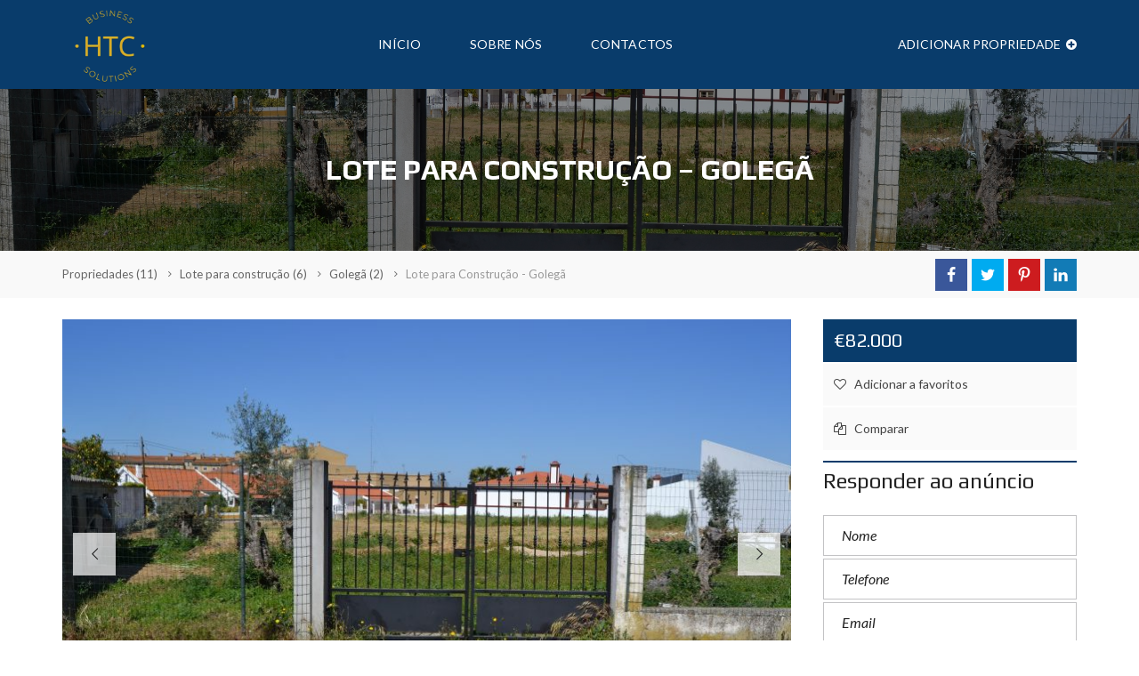

--- FILE ---
content_type: text/html; charset=UTF-8
request_url: https://imobiliaria.htcgolega.pt/propriedades/lote-construcao/golega/lote-para-construcao-2/
body_size: 18122
content:
<!DOCTYPE html>
<html lang="pt-PT">
<head>
    <meta charset="UTF-8">
    <meta name="viewport" content="width=device-width, initial-scale=1">
    <link rel="profile" href="http://gmpg.org/xfn/11">
    <link rel="pingback" href="https://imobiliaria.htcgolega.pt/xmlrpc.php">

    <title>Lote para Construção &#8211; Golegã &#8211; HTC Imobiliária</title>
<link rel='dns-prefetch' href='//fonts.googleapis.com' />
<link rel='dns-prefetch' href='//s.w.org' />
<link rel="alternate" type="application/rss+xml" title="HTC Imobiliária &raquo; Feed" href="https://imobiliaria.htcgolega.pt/feed/" />
<link rel="alternate" type="application/rss+xml" title="HTC Imobiliária &raquo; Feed de comentários" href="https://imobiliaria.htcgolega.pt/comments/feed/" />
		<script type="text/javascript">
			window._wpemojiSettings = {"baseUrl":"https:\/\/s.w.org\/images\/core\/emoji\/11\/72x72\/","ext":".png","svgUrl":"https:\/\/s.w.org\/images\/core\/emoji\/11\/svg\/","svgExt":".svg","source":{"concatemoji":"https:\/\/imobiliaria.htcgolega.pt\/wp-includes\/js\/wp-emoji-release.min.js?ver=5.0.22"}};
			!function(e,a,t){var n,r,o,i=a.createElement("canvas"),p=i.getContext&&i.getContext("2d");function s(e,t){var a=String.fromCharCode;p.clearRect(0,0,i.width,i.height),p.fillText(a.apply(this,e),0,0);e=i.toDataURL();return p.clearRect(0,0,i.width,i.height),p.fillText(a.apply(this,t),0,0),e===i.toDataURL()}function c(e){var t=a.createElement("script");t.src=e,t.defer=t.type="text/javascript",a.getElementsByTagName("head")[0].appendChild(t)}for(o=Array("flag","emoji"),t.supports={everything:!0,everythingExceptFlag:!0},r=0;r<o.length;r++)t.supports[o[r]]=function(e){if(!p||!p.fillText)return!1;switch(p.textBaseline="top",p.font="600 32px Arial",e){case"flag":return s([55356,56826,55356,56819],[55356,56826,8203,55356,56819])?!1:!s([55356,57332,56128,56423,56128,56418,56128,56421,56128,56430,56128,56423,56128,56447],[55356,57332,8203,56128,56423,8203,56128,56418,8203,56128,56421,8203,56128,56430,8203,56128,56423,8203,56128,56447]);case"emoji":return!s([55358,56760,9792,65039],[55358,56760,8203,9792,65039])}return!1}(o[r]),t.supports.everything=t.supports.everything&&t.supports[o[r]],"flag"!==o[r]&&(t.supports.everythingExceptFlag=t.supports.everythingExceptFlag&&t.supports[o[r]]);t.supports.everythingExceptFlag=t.supports.everythingExceptFlag&&!t.supports.flag,t.DOMReady=!1,t.readyCallback=function(){t.DOMReady=!0},t.supports.everything||(n=function(){t.readyCallback()},a.addEventListener?(a.addEventListener("DOMContentLoaded",n,!1),e.addEventListener("load",n,!1)):(e.attachEvent("onload",n),a.attachEvent("onreadystatechange",function(){"complete"===a.readyState&&t.readyCallback()})),(n=t.source||{}).concatemoji?c(n.concatemoji):n.wpemoji&&n.twemoji&&(c(n.twemoji),c(n.wpemoji)))}(window,document,window._wpemojiSettings);
		</script>
		<style type="text/css">
img.wp-smiley,
img.emoji {
	display: inline !important;
	border: none !important;
	box-shadow: none !important;
	height: 1em !important;
	width: 1em !important;
	margin: 0 .07em !important;
	vertical-align: -0.1em !important;
	background: none !important;
	padding: 0 !important;
}
</style>
<link rel='stylesheet' id='wp-block-library-css'  href='https://imobiliaria.htcgolega.pt/wp-includes/css/dist/block-library/style.min.css?ver=5.0.22' type='text/css' media='all' />
<link rel='stylesheet' id='contact-form-7-css'  href='https://imobiliaria.htcgolega.pt/wp-content/plugins/contact-form-7/includes/css/styles.css?ver=5.1' type='text/css' media='all' />
<link rel='stylesheet' id='rs-plugin-settings-css'  href='https://imobiliaria.htcgolega.pt/wp-content/plugins/revslider/public/assets/css/settings.css?ver=5.4.8' type='text/css' media='all' />
<style id='rs-plugin-settings-inline-css' type='text/css'>
#rs-demo-id {}
</style>
<link rel='stylesheet' id='myhome-style-css'  href='https://imobiliaria.htcgolega.pt/wp-content/themes/myhome/style.min.css?ver=3.1.13' type='text/css' media='all' />
<style id='myhome-style-inline-css' type='text/css'>
			@media (min-width:1023px) {
			#mega_main_menu li.default_dropdown>.mega_dropdown {
			width:225px !important;
			}
			}
							.mh-active-input-primary input[type=text]:focus,
				.mh-active-input-primary input[type=text]:active,
				.mh-active-input-primary input[type=search]:focus,
				.mh-active-input-primary input[type=search]:active,
				.mh-active-input-primary input[type=email]:focus,
				.mh-active-input-primary input[type=email]:active,
				.mh-active-input-primary input[type=password]:focus,
				.mh-active-input-primary input[type=password]:active,
				.mh-active-input-primary textarea:focus,
				.mh-active-input-primary textarea:active,
				.mh-active-input-primary .mh-active-input input,
				.mh-active-input-primary .mh-active-input input,
				.myhome-body.mh-active-input-primary .mh-active-input .bootstrap-select.btn-group > .btn {
				background: rgba(9,60,107,0.05)!important;
				}

				html body .primary {
				background: rgba(9,60,107)!important;
				}


				html body .mh-fixed-menu--active #mega_main_menu.mh-primary #mh-submit-button a,
				html body .mh-fixed-menu--active #mega_main_menu.mh-primary #mh-submit-button a i {
				color:  rgba(9,60,107)!important;
				}

				.mh-app-wrapper .stepper__header .stepper__step--complete + .divider {
				background: rgba(9,60,107)!important;
				}

				html body .primary--text {
				color: rgba(9,60,107)!important;
				}

				html body .primary--text textarea,
				html body .primary--text input {
				caret-color: rgba(9,60,107)!important;
				}
									@media (min-width:1023px) {
					html body #mega_main_menu.mh-primary .nav_logo img {
					height: 87px!important;
					}
					}
				
			/* Menu */
			
			
			@media (min-width:1023px) {
			.mh-sticky-menu-placeholder--active {
			min-height: 100px;
			}
			}

			

			
			

			
			

			
			
			
			
			/* General */

			
			
			
			
			
			
			
			
			
			
			
			
			
			
			
			
			
			
			

			/* Top Bar */
			
			
			
			
			
			
			
			
			
			/* Footer */
			
			
			
			
			
			
			
			
			
			
			
			
			
			
			
			
			/* Top Title */
			
			
			
			/* Breadcrumbs */
			
			
			
			
			
			
			/* Single Property Page */
			
			
			
			
			
			
			
			
			
			
			
			
			
			
			/* Property card */
			
			
			
			
			
			
			
			
			
			
			
			
			/* Search Form */
			
			
			
			
			
			
			
			
			
			
			
			
			
			
			
			
			
			
			
			
			/* Agent Carousel / List */
			
			
			
			
			
			

			
			/* Blog */

			
			
			
			
			
			
			
			
			
			
			
			
			
			
			
			
			
			
			
			
			
			
			

			/* Sidebar */
			
			
			
			

			

			
			
			
			
			
			
			/* Post Card */
			
			
			
			
			
			
			
			/* Map */
			
			
			
			
			
			
			
			
			
			
			
			/* Compare Bar */
			
			
			
			
			
			
			
			
			
			
			/* User panel */

			
			
			
			
			
			
			
			
			
			
			
						
			
			
							@media (min-width: 1023px) {
				.logo_link {
				margin-right: 48px!important;
				}
				}
			
							@media (min-width: 1023px) {
				html body #mega_main_menu.mh-primary > .menu_holder > .menu_inner > ul > li[class*="columns"] {
				margin-right: 10px!important;
				}
				}
			
			
</style>
<link rel='stylesheet' id='child-style-css'  href='https://imobiliaria.htcgolega.pt/wp-content/themes/myhome-child/style.css?ver=3.1.13' type='text/css' media='all' />
<link rel='stylesheet' id='easy-social-share-buttons-css'  href='https://imobiliaria.htcgolega.pt/wp-content/plugins/easy-social-share-buttons3/assets/css/easy-social-share-buttons.min.css?ver=5.6.1' type='text/css' media='all' />
<link rel='stylesheet' id='mmm_mega_main_menu-css'  href='https://imobiliaria.htcgolega.pt/wp-content/plugins/mega_main_menu/src/css/cache.skin.css?ver=1553635702' type='text/css' media='all' />
<link rel='stylesheet' id='bsf-Defaults-css'  href='https://imobiliaria.htcgolega.pt/wp-content/uploads/smile_fonts/Defaults/Defaults.css?ver=5.0.22' type='text/css' media='all' />
<link rel='stylesheet' id='redux-google-fonts-myhome_redux-css'  href='https://fonts.googleapis.com/css?family=Lato%3A400%2C400italic%2C700%7CPlay%3A400%2C700&#038;subset=latin-ext&#038;ver=1553635700' type='text/css' media='all' />
<script type='text/javascript' src='https://imobiliaria.htcgolega.pt/wp-includes/js/jquery/jquery.js?ver=1.12.4'></script>
<script type='text/javascript' src='https://imobiliaria.htcgolega.pt/wp-includes/js/jquery/jquery-migrate.min.js?ver=1.4.1'></script>
<script type='text/javascript' src='//maps.googleapis.com/maps/api/js?key=AIzaSyCBb2qjpeAKDW-yVwL4VGIhKZHh-g9d-eE&#038;libraries=places'></script>
<script type='text/javascript' src='https://imobiliaria.htcgolega.pt/wp-content/themes/myhome/assets/js/myhome-map.min.js?ver=3.1.13'></script>
<link rel='https://api.w.org/' href='https://imobiliaria.htcgolega.pt/wp-json/' />
<link rel="EditURI" type="application/rsd+xml" title="RSD" href="https://imobiliaria.htcgolega.pt/xmlrpc.php?rsd" />
<link rel="wlwmanifest" type="application/wlwmanifest+xml" href="https://imobiliaria.htcgolega.pt/wp-includes/wlwmanifest.xml" /> 
<link rel='prev' title='Lote para construção &#8211; Azinhaga' href='https://imobiliaria.htcgolega.pt/propriedades/lote-construcao/azinhaga/lote-para-construcao-azinhaga-2/' />
<link rel='next' title='Lote para Construção &#8211; Golegã' href='https://imobiliaria.htcgolega.pt/propriedades/lote-construcao/golega/lote-para-construcao-3/' />
<meta name="generator" content="WordPress 5.0.22" />
<link rel="canonical" href="https://imobiliaria.htcgolega.pt/propriedades/lote-construcao/golega/lote-para-construcao-2/" />
<link rel='shortlink' href='https://imobiliaria.htcgolega.pt/?p=3788' />
<link rel="alternate" type="application/json+oembed" href="https://imobiliaria.htcgolega.pt/wp-json/oembed/1.0/embed?url=https%3A%2F%2Fimobiliaria.htcgolega.pt%2Fpropriedades%2Flote-construcao%2Fgolega%2Flote-para-construcao-2%2F" />
<link rel="alternate" type="text/xml+oembed" href="https://imobiliaria.htcgolega.pt/wp-json/oembed/1.0/embed?url=https%3A%2F%2Fimobiliaria.htcgolega.pt%2Fpropriedades%2Flote-construcao%2Fgolega%2Flote-para-construcao-2%2F&#038;format=xml" />
		<style type="text/css">.recentcomments a{display:inline !important;padding:0 !important;margin:0 !important;}</style>
		
<script type="text/javascript">var essb_settings = {"ajax_url":"https:\/\/imobiliaria.htcgolega.pt\/wp-admin\/admin-ajax.php","essb3_nonce":"566d9a8f3c","essb3_plugin_url":"https:\/\/imobiliaria.htcgolega.pt\/wp-content\/plugins\/easy-social-share-buttons3","essb3_stats":false,"essb3_ga":false,"essb3_ga_mode":"simple","blog_url":"https:\/\/imobiliaria.htcgolega.pt\/","essb3_postfloat_stay":false,"post_id":3788};</script><meta name="generator" content="Powered by WPBakery Page Builder - drag and drop page builder for WordPress."/>
<!--[if lte IE 9]><link rel="stylesheet" type="text/css" href="https://imobiliaria.htcgolega.pt/wp-content/plugins/js_composer/assets/css/vc_lte_ie9.min.css" media="screen"><![endif]--><meta name="generator" content="Powered by Slider Revolution 5.4.8 - responsive, Mobile-Friendly Slider Plugin for WordPress with comfortable drag and drop interface." />
<link rel="icon" href="https://imobiliaria.htcgolega.pt/wp-content/uploads/2018/10/cropped-Artboard-1@3x-32x32.png" sizes="32x32" />
<link rel="icon" href="https://imobiliaria.htcgolega.pt/wp-content/uploads/2018/10/cropped-Artboard-1@3x-192x192.png" sizes="192x192" />
<link rel="apple-touch-icon-precomposed" href="https://imobiliaria.htcgolega.pt/wp-content/uploads/2018/10/cropped-Artboard-1@3x-180x180.png" />
<meta name="msapplication-TileImage" content="https://imobiliaria.htcgolega.pt/wp-content/uploads/2018/10/cropped-Artboard-1@3x-270x270.png" />
<script type="text/javascript">function setREVStartSize(e){									
						try{ e.c=jQuery(e.c);var i=jQuery(window).width(),t=9999,r=0,n=0,l=0,f=0,s=0,h=0;
							if(e.responsiveLevels&&(jQuery.each(e.responsiveLevels,function(e,f){f>i&&(t=r=f,l=e),i>f&&f>r&&(r=f,n=e)}),t>r&&(l=n)),f=e.gridheight[l]||e.gridheight[0]||e.gridheight,s=e.gridwidth[l]||e.gridwidth[0]||e.gridwidth,h=i/s,h=h>1?1:h,f=Math.round(h*f),"fullscreen"==e.sliderLayout){var u=(e.c.width(),jQuery(window).height());if(void 0!=e.fullScreenOffsetContainer){var c=e.fullScreenOffsetContainer.split(",");if (c) jQuery.each(c,function(e,i){u=jQuery(i).length>0?u-jQuery(i).outerHeight(!0):u}),e.fullScreenOffset.split("%").length>1&&void 0!=e.fullScreenOffset&&e.fullScreenOffset.length>0?u-=jQuery(window).height()*parseInt(e.fullScreenOffset,0)/100:void 0!=e.fullScreenOffset&&e.fullScreenOffset.length>0&&(u-=parseInt(e.fullScreenOffset,0))}f=u}else void 0!=e.minHeight&&f<e.minHeight&&(f=e.minHeight);e.c.closest(".rev_slider_wrapper").css({height:f})					
						}catch(d){console.log("Failure at Presize of Slider:"+d)}						
					};</script>
<style type="text/css" title="dynamic-css" class="options-output">
                              html body.myhome-body .mh-menu-primary-color-background .mh-header:not(.mh-header--transparent) #mega_main_menu.mh-primary > .menu_holder > .menu_inner > span.nav_logo,
                              html body.myhome-body .mh-menu-primary-color-background .mh-header:not(.mh-header--transparent) #mega_main_menu.mh-primary > .menu_holder > .mmm_fullwidth_container,
                              .myhome-body .mh-thumbnail__featured,
                              .myhome-body .calendar_wrap table tbody td a:hover,
                              .myhome-body .dropdown-menu > li.selected a,
                              .myhome-body .mdl-button.mdl-button--raised.mdl-button--primary,
                              .myhome-body .mdl-button.mdl-button--primary-ghost:hover,
                              .myhome-body .mdl-button.mdl-button--primary-ghost:active,
                              .myhome-body .mdl-button.mdl-button--primary-ghost:focus,
                              .myhome-body .mdl-button.mdl-button--compare-active,
                              .myhome-body .mdl-button.mdl-button--compare-active:hover,
                              .myhome-body .mdl-button.mdl-button--compare-active:active,
                              .myhome-body .mdl-button.mdl-button--compare-active:focus,
                              .myhome-body .mh-accordion .ui-accordion-header.ui-accordion-header-active,
                              .myhome-body .mh-caption__inner,
                              .myhome-body .mh-compare__price,
                              .myhome-body .mh-estate__slider__price,
                              .myhome-body .mh-estate__details__price,
                              .myhome-body .mh-heading--top-separator:after,
                              .myhome-body .mh-heading--bottom-separator:after,
                              .myhome-body .mh-loader,
                              .myhome-body .wpcf7-form .wpcf7-form-control.wpcf7-submit,
                              .myhome-body .mh-loader:before,
                              .myhome-body .mh-loader:after,
                              .myhome-body .mh-map-panel__element button:hover,
                              .myhome-body .mh-map-panel .mh-map-panel__element button.mh-button--active,
                              .myhome-body .mh-map-panel .mh-map-panel__element button.mh-button--active:hover,
                              .myhome-body .mh-map-panel .mh-map-panel__element button.mh-button--active:active,
                              .myhome-body .mh-map-panel .mh-map-panel__element button.mh-button--active:focus,
                              .myhome-body .mh-map-zoom__element button:hover,
                              .myhome-body .mh-map-infobox,
                              .myhome-body .mh-post-single__nav__prev:before,
                              .myhome-body .mh-post-single__nav__next:before,
                              .myhome-body .mh-slider__card-short__price,
                              .myhome-body .mh-slider__card-default__price,
                              .myhome-body #estate_slider_card .tparrows:hover:before,
                              .myhome-body #estate_slider_card_short .tparrows:hover:before,
                              .myhome-body #mh_rev_slider_single .tparrows:hover:before,
                              .myhome-body #mh_rev_gallery_single .tparrows:hover:before,
                              .myhome-body .mh-social-icon:hover,
                              .myhome-body .mh-top-header--primary,
                              .myhome-body .mh-top-header-big:not(.mh-top-header-big--primary) .mh-top-header-big__panel,
                              .myhome-body .mh-top-header-big.mh-top-header-big--primary,
                              .myhome-body .mh-browse-estate__row:first-child,
                              .myhome-body .mh-widget-title__text:before,
                              .myhome-body .owl-carousel .owl-dots .owl-dot.active span,
                              .myhome-body .tagcloud a:hover,
                              .myhome-body .tagcloud a:active,
                              .myhome-body .tagcloud a:focus,
                              .myhome-body .mh-menu ul li a:before,
                              .myhome-body .widget_pages ul li a:before,
                              .myhome-body .widget_meta ul li a:before,
                              .myhome-body .widget_recent_entries ul li a:before,
                              .myhome-body .widget_nav_menu ul li a:before,
                              .myhome-body .widget_categories ul li a:before,
                              .myhome-body .widget_archive ul li a:before,
                              .myhome-body .calendar_wrap table #today,
                              .myhome-body .mh-background-color-primary,
                              .myhome-body .mh-user-panel__menu ul li.mh-user-panel__menu__li--active button,
                              .myhome-body .mh-user-panel__menu ul li.mh-user-panel__menu__li--active a,
                              .myhome-body .mh-top-header--primary .mh-top-bar-user-panel__user-info,
                              .myhome-body .mh-top-header-big .mh-top-bar-user-panel__user-info,
                              .myhome-body .awesomplete mark,
                              .myhome-body .idx-omnibar-form.idx-omnibar-original-form button,
                              .myhome-body .idx-omnibar-form.idx-omnibar-original-form .awesomplete > ul > li mark,
                              .myhome-body #IDX-main #IDX-resultsRow .IDX-resultsDetailsLink a:hover,
                              .myhome-body #IDX-main #IDX-formSubmit,
                              .myhome-body #IDX-main #IDX-submitBtn,
                              .myhome-body #IDX-main #IDX-scheduleShowing,
                              .myhome-body #IDX-main #IDX-photoGalleryLink,
                              .myhome-body #IDX-main .IDX-detailsVirtualTourLink,   
                              .myhome-body #IDX-main #IDX-detailsVirtualTour,
                              .myhome-body .IDX-qsInput.IDX-qsButtonInput, 
                              .myhome-body #IDX-main.IDX-category-map #IDX-criteriaText, 
                              .myhome-body .mh-fixed-menu--active .mh-menu-primary-color-background .mega_main_menu,
                              .myhome-body.mh-active-input-primary .mh-search__panel > div:not(:first-child) .is-checked .mdl-radio__inner-circle,
                              .myhome-body #myhome-idx-wrapper #IDX-leadToolsBar,
                              .myhome-body #myhome-idx-wrapper #IDX-submitBtn,
                              .myhome-body #myhome-idx-wrapper #IDX-formSubmit,
                              .myhome-body #myhome-idx-wrapper #IDX-submitBtn:hover,
                              .myhome-body #myhome-idx-wrapper #IDX-formSubmit:hover,
                              .myhome-body #myhome-idx-wrapper__details-detailsDynamic-1008 .IDX-detailsVirtualTourLink,
                              .myhome-body #myhome-idx-wrapper .IDX-page-listing .IDX-detailsVirtualTourLink,
                              .myhome-body #myhome-idx-wrapper__details-detailsDynamic-1008 .IDX-detailsVirtualTourLink:hover,
                              .myhome-body #myhome-idx-wrapper .IDX-page-listing .IDX-detailsVirtualTourLink:hover,
                              .myhome-body #myhome-idx-wrapper__details-detailsDynamic-1008 #IDX-main.IDX-category-details #IDX-photoGalleryLink,
                              .myhome-body #myhome-idx-wrapper__details-detailsDynamic-1008 #IDX-main.IDX-category-details #IDX-scheduleShowing,
                              .myhome-body #myhome-idx-wrapper .IDX-page-listing #IDX-photoGalleryLink,
                              .myhome-body #myhome-idx-wrapper .IDX-page-listing #IDX-scheduleShowing,
                              .myhome-body #myhome-idx-wrapper__details-detailsDynamic-1008 #IDX-main.IDX-category-details #IDX-photoGalleryLink:hover,
                              .myhome-body #myhome-idx-wrapper__details-detailsDynamic-1008 #IDX-main.IDX-category-details #IDX-scheduleShowing:hover,
                              .myhome-body #myhome-idx-wrapper .IDX-page-listing #IDX-photoGalleryLink:hover,
                              .myhome-body #myhome-idx-wrapper .IDX-page-listing #IDX-scheduleShowing:hover,
                              .myhome-body .myhome-idx-wrapper__mortgage_calculator-mobileFirstMortgage-1002 .IDX-input-group-addon,
                              .myhome-body .myhome-idx-wrapper__map_search_page-mapsearch-1000 #IDX-criteriaText,
                              .myhome-body .myhome-idx-wrapper__map_search_page-mapsearch-1000 #IDX-criteriaWindow .ui-widget-content .ui-slider-range,
                              .myhome-body .myhome-idx-wrapper__map_search_page-mapsearch-1000 #IDX-criteriaWindow .ui-widget-content,
                              .myhome-body .idx-omnibar-form button,
                              .myhome-body .myhome-idx-wrapper__results-mobileFirstResults-1006 .IDX-resultsDetailsLink a:hover,
                              .myhome-body .IDX-type-roster #IDX-rosterFilterSubmit,
                              .myhome-body .IDX-type-roster #IDX-rosterFilterSubmit:hover,
                              .myhome-body .myhome-idx-wrapper__search_page-searchBase-1005 #IDX-loginSubmit,
                              .myhome-body #myhome-idx-wrapper .IDX-category-search #IDX-loginSubmit, 
                              .myhome-body .myhome-idx-wrapper__search_page-searchBase-1005 #IDX-loginSubmit:hover,
                              .myhome-body #myhome-idx-wrapper .IDX-category-search #IDX-loginSubmit:hover,
                              .myhome-body .myhome-idx-wrapper__my_account-myaccount-1000 input[type=submit],
                              .myhome-body .myhome-idx-wrapper__my_account-myaccount-1000 input[type=submit]:hover,
                              .myhome-body .myhome-idx-wrapper__user_signup-usersignup-1002 #IDX-submitBtn,
                              .myhome-body .myhome-idx-wrapper__user_signup-usersignup-1002 #IDX-submitBtn:hover,
                              .myhome-body .myhome-idx-wrapper__user_login-userlogin-1001 #IDX-loginSubmit,
                              .myhome-body .myhome-idx-wrapper__user_login-userlogin-1001 #IDX-loginSubmit:hover,
                              .myhome-body #IDX-widgetLeadLoginWrapper.IDX-widgetLeadLoginWrapper input[type=submit],
                              .myhome-body #IDX-widgetLeadLoginWrapper.IDX-widgetLeadLoginWrapper input[type=submit]:hover,
                              .myhome-body #LeadSignup.LeadSignup input[type=submit],
                              .myhome-body #LeadSignup.LeadSignup input[type=submit]:hover,
                              .myhome-body .IDX-quicksearchWrapper .IDX-quicksearchForm .IDX-qsInput.IDX-qsButtonInput,
                              .myhome-body #myhome-idx-wrapper.myhome-idx-wrapper__mortgage_calculator-mobileFirstMortgage-1002 .IDX-input-group-addon,
                              .myhome-body #myhome-idx-wrapper.myhome-idx-wrapper__mortgage_calculator-mobileFirstMortgage-1002 .IDX-btn-primary,
                              .myhome-body #myhome-idx-wrapper.myhome-idx-wrapper__mortgage_calculator-mobileFirstMortgage-1002 .IDX-btn-primary:hover,
                               html body.myhome-body .ui-dialog[aria-labelledby*=IDX-loadingScreen] #IDX-loadingScreen,
                               html body.myhome-body .ui-dialog[aria-labelledby*=IDX-loadingScreen] #IDX-loadingScreen:before,
                               html body.myhome-body .ui-dialog[aria-labelledby*=IDX-loadingScreen] #IDX-loadingScreen:after,
                               .IDX-registrationModal #IDX-registration .IDX-btn-primary,
                               .IDX-registrationModal #IDX-registration .IDX-btn-primary:hover,
                               .myhome-body .myhome-idx-wrapper__photo_gallery-mobileFirstPhotoGallery-1003 #IDX-photoGallery .IDX-arrow:hover,
                               .myhome-body div[id*=IDX-carouselGallery-] + a:hover,
                               .myhome-idx-wrapper__results-mobileFirstResults-1006 #IDX-resultsRefineSubmit,
                               .myhome-idx-wrapper__results-mobileFirstResults-1006 #IDX-resultsRefineSubmit:hover,                               
                               .myhome-body .mh-app-wrapper .primary,
                               .myhome-body div.awesomplete mark,
                               .myhome-body .mh-popup-login .mh-popup-login__tab-button.active,
                               .myhome-body .mh-app__sidebar-nav__avatar-placeholder:hover,
                               .myhome-body .mh-pricing-table__row--name,
                               .myhome-body .woocommerce #respond input#submit.alt,
                               .myhome-body .woocommerce a.button.alt,
                               .myhome-body .woocommerce button.button.alt,
                               .myhome-body .woocommerce input.button.alt,
                               .myhome-body .mh-field-plans__list__image__icon       
                            {background-color:#093c6b;}
                              .myhome-body blockquote,
                              .myhome-body html body .mh-menu-primary-color-background #mega_main_menu.mh-primary > .menu_holder > .mmm_fullwidth_container,
                              .myhome-body input[type=text]:focus,
                              .myhome-body input[type=text]:active,
                              .myhome-body input[type=password]:focus,
                              .myhome-body input[type=password]:active,
                              .myhome-body input[type=email]:focus,
                              .myhome-body input[type=email]:active,
                              .myhome-body input[type=search]:focus,
                              .myhome-body input[type=search]:active,
                              .myhome-body input[type=tel]:focus,
                              .myhome-body input[type=tel]:active,
                              .myhome-body textarea:focus,
                              .myhome-body textarea:active,
                              .myhome-body .sticky,
                              .myhome-body .mh-active-input input,
                              .myhome-body .mh-active-input .bootstrap-select.btn-group > .btn,
                              .myhome-body .mdl-button.mdl-button--primary-ghost,
                              .myhome-body .mh-compare,
                              .myhome-body .tagcloud a:hover, 
                              .myhome-body .tagcloud a:active,
                              .myhome-body .tagcloud a:focus,
                              .myhome-body .mh-map-panel,
                              .myhome-body .mh-map-zoom,
                              .myhome-body .mh-map-infobox:after,
                              .myhome-body .mh-map-infobox .mh-map-infobox__img-wrapper,
                              .myhome-body .mh-search-horizontal,
                              .myhome-body .mh-search-map-top .mh-search-horizontal,
                              .myhome-body .mh-social-icon:hover:after,
                              .myhome-body .mh-top-header--primary,
                              .myhome-body .owl-carousel .owl-dots .owl-dot.active span,
                              .myhome-body .mh-border-color-primary,
                              .myhome-body .mh-post .post-content blockquote,
                              .myhome-body .mh-user-panel-info,                       
                              .myhome-body.mh-active-input-primary .mh-search__panel > div:not(:first-child) .is-checked .mdl-radio__outer-circle,
                              html body.myhome-body .mh-menu-primary-color-background .mh-header:not(.mh-header--transparent) #mega_main_menu.mh-primary > .menu_holder > .mmm_fullwidth_container,
                              .myhome-body .myhome-idx-wrapper__photo_gallery-photogallery-1002 .IDX-photoGallery,
                              .myhome-body .myhome-idx-wrapper__map_search_page-mapsearch-1000 #IDX-searchNavWrapper,
                              .myhome-body .myhome-idx-wrapper__results-mobileFirstResults-1006 .IDX-propertyTypeHeader,
                              .myhome-body .myhome-idx-wrapper__results-mobileFirstResults-1006 .IDX-resultsDetailsLink a,
                              .myhome-body .myhome-idx-wrapper__search_page-searchBase-1005 #IDX-searchNavWrapper,
                              .myhome-body #myhome-idx-wrapper .IDX-category-search #IDX-searchNavWrapper,
                              .myhome-body .myhome-idx-wrapper__search_page-searchStandard-1002 #IDX-searchNavWrapper,
                              .myhome-body #myhome-idx-wrapper.myhome-idx-wrapper__mortgage_calculator-mobileFirstMortgage-1002 .IDX-well,
                              .myhome-body div[id*=IDX-carouselGallery-] + a,
                              .myhome-body .mh-app-wrapper .primary,
                              .myhome-body .tabs
                              {border-color:#093c6b;}
                              .myhome-body .mh-navbar__menu ul:first-child > li:hover > a,
                              .myhome-body .mh-navbar__container .mh-navbar__menu ul:first-child > li:hover > a:first-child,
                              .myhome-body .mh-pagination a:hover,
                              .myhome-body .page-numbers.current,
                              .myhome-body .mh-footer-top--dark a:hover,
                              .myhome-body .mh-footer-top--dark a:active,
                              .myhome-body .mh-footer-top--dark a:focus,                              
                              .myhome-body.input-myhome .mh-active-input input,
                              .myhome-body .tt-highlight,
                              .myhome-body .mh-breadcrumbs__item a:hover, 
                              .myhome-body .mh-breadcrumbs__back:hover,
                              .myhome-body .mh-breadcrumbs__back:hover i,
                              .myhome-body .mh-active-input .bootstrap-select.btn-group > .btn,
                              .myhome-body .mh-active-input .bootstrap-select.btn-group .dropdown-toggle .filter-option,
                              .myhome-body .mdl-button.mdl-button--primary-ghost,
                              .myhome-body .mdl-button.mdl-button--primary-ghost:hover,
                              .myhome-body .mdl-button.mdl-button--primary-ghost:active,
                              .myhome-body .mdl-button.mdl-button--primary-ghost:focus,
                              .myhome-body .mdl-button.mdl-button--primary-font,
                              html body #mega_main_menu.mh-primary #mh-submit-button a,
                              html body.myhome-body #mega_main_menu.mh-primary #mh-submit-button a i,
                              html body.myhome-body #mega_main_menu.mh-primary > .menu_holder > .menu_inner > ul > li:hover > a:after,
                              html body.myhome-body  #mega_main_menu.mh-primary > .menu_holder > .menu_inner > ul > li:hover > .item_link *,
                              .myhome-body .comment-edit-link:hover,
                              .myhome-body .comment-reply-link:hover,
                              .myhome-body .mh-compare__feature-list li a:hover,
                              .myhome-body .mh-compare__list__element a:hover,
                              .myhome-body .mh-compare__list__element a:hover i,
                              .myhome-body .mh-estate__list__element a:hover,
                              .myhome-body .mh-estate__list__element a:hover i,
                              .myhome-body .mh-estate-horizontal__primary,
                              .myhome-body .mh-estate-vertical__primary,
                              .myhome-body .mh-filters__button.mh-filters__button--active,
                              .myhome-body .mh-filters__button.mh-filters__button--active:hover,
                              .myhome-body button.mh-filters__right__button--active,
                              .myhome-body .mh-loader-wrapper-map,
                              .myhome-body .mh-loader,
                              .myhome-body .mh-register-terms .mh-register-terms__text a,
                              .myhome-body .mh-register-field__terms .mh-register-field__terms__text a,
                              .myhome-body .mh-form-container__reset:hover,
                              .myhome-body .mh-map-wrapper__noresults,
                              .myhome-body .mh-map-pin i,
                              .myhome-body .mh-navbar__wrapper #mh-submit-button a:hover,
                              .myhome-body .mh-pagination--single-post,
                              .myhome-body .mh-post-single__meta a:hover,
                              .myhome-body .mh-search__heading-big,
                              .myhome-body .mh-button-transparent:hover,
                              .myhome-body .mh-user-panel__plans__row .mh-user-panel__plans__cell-4 button:hover,
                              .myhome-body .mh-browse-estate__cell-3 a:hover,
                              .myhome-body .mh-browse-estate__cell-payment a:hover,
                              .myhome-body .mh-user-pagination li:hover,
                              .myhome-body .mh-user-pagination li.mh-user-pagination__element-active,
                              .myhome-body .mh-top-header-big__element:not(.mh-top-header-big__panel) a:hover,
                              .myhome-body .mh-color-primary,
                              .myhome-body .mh-top-header:not(.mh-top-header--primary) a:hover,
                              .myhome-body .mh-top-header-big .mh-top-header-big__social-icons a:hover,                              
                              .myhome-body .mh-top-header-big .mh-top-header-big__social-icons button:hover,
                              .myhome-body .mh-estate__details > div a:hover,
                              .myhome-body .recentcomments a:hover,
                              .myhome-body .rsswidget:hover,
                              .myhome-body .mh-post .post-content a:hover,
                              .myhome-body .link-primary:hover,                              
                              .myhome-body .mh-estate__agent__content a:hover,     
                              .myhome-body .mh-pagination--properties li.active a,  
                              .myhome-body .mh-page-type-v2__content a,
                              .myhome-body .idx-omnibar-form.idx-omnibar-original-form .awesomplete > ul > li:hover,
                              .myhome-body .idx-omnibar-form.idx-omnibar-original-form .awesomplete > ul > li[aria-selected="true"],
                              .myhome-body #IDX-main #IDX-resultsRow .IDX-field-listingPrice.IDX-field-price.IDX-field .IDX-text,
                              .myhome-body #IDX-main #IDX-resultsRow .IDX-resultsDetailsLink a,
                              .myhome-body #IDX-main.IDX-category-details #IDX-detailsTopNav .IDX-topLink a:hover,
                              .myhome-body #IDX-main.IDX-category-details .IDX-listAsRow li span,
                              .myhome-body #IDX-main.IDX-category-details .IDX-listAsRow li a:hover,
                              .myhome-body #IDX-main.IDX-category-search .IDX-listAsRow li span,
                              .myhome-body #IDX-main.IDX-category-map .IDX-listAsRow li span,
                              .myhome-body #IDX-main.IDX-category-search .IDX-listAsRow li a:hover,
                              .myhome-body #IDX-main.IDX-category-map .IDX-listAsRow li a:hover,
                              .myhome-body #IDX-main.IDX-category-search .IDX-listAsRow li span,
                              .myhome-body #IDX-main.IDX-category-map .IDX-listAsRow li span,
                              .myhome-body #IDX-main.IDX-category-search .IDX-listAsRow li a:hover,
                              .myhome-body #IDX-main.IDX-category-map .IDX-listAsRow li a:hover,
                              .myhome-body #IDX-main.IDX-category-details #IDX-detailsField-listingPrice #IDX-detailsPrice,
                              .myhome-body .mh-rs-search #myhome-search-form-submit .mh-search__panel--keyword .mh-search__panel.mh-active-input:after,                        
                              .myhome-body.mh-active-input-primary .mh-search__panel > div:not(:first-child) .is-checked .mdl-radio__label,
                              .myhome-body #myhome-idx-wrapper__details-detailsDynamic-1008 #IDX-nextLastButtons #IDX-nextProp,
                              .myhome-body #myhome-idx-wrapper .IDX-page-listing #IDX-nextLastButtons #IDX-nextProp,
                              .myhome-body #myhome-idx-wrapper__details-detailsDynamic-1008 #IDX-hotLinks a:hover,
                              .myhome-body #myhome-idx-wrapper .IDX-page-listing #IDX-hotLinks a:hover,
                              .myhome-body #myhome-idx-wrapper__details-detailsDynamic-1008 #IDX-main.IDX-category-details #IDX-detailsField-listingPrice #IDX-detailsPrice,
                              .myhome-body #myhome-idx-wrapper .IDX-page-listing #IDX-detailsField-listingPrice #IDX-detailsPrice,
                              .myhome-body #myhome-idx-wrapper__details-detailsDynamic-1008 #IDX-main.IDX-category-details #IDX-detailsTopNav .IDX-topLink a:hover,
                              .myhome-body #myhome-idx-wrapper .IDX-page-listing #IDX-detailsTopNav .IDX-topLink a:hover,
                              .myhome-body #myhome-idx-wrapper__details-detailsDynamic-1008 #IDX-main.IDX-category-details .IDX-listAsRow li span,
                              .myhome-body #myhome-idx-wrapper .IDX-page-listing .IDX-listAsRow li span,
                              .myhome-body #myhome-idx-wrapper__details-detailsDynamic-1008 #IDX-main.IDX-category-details .IDX-listAsRow li a:hover,
                              .myhome-body #myhome-idx-wrapper .IDX-page-listing .IDX-listAsRow li a:hover,
                              .myhome-body .myhome-idx-wrapper__photo_gallery-photogallery-1002 .IDX-page-photogallery #IDX-previousPage a:hover,
                              .myhome-body .idx-omnibar-form .awesomplete > ul > li:hover,
                              .myhome-body .idx-omnibar-form .awesomplete > ul > li[aria-selected="true"],
                              .myhome-body .myhome-idx-wrapper__results-mobileFirstResults-1006 .IDX-propertyTypeHeader,
                              .myhome-body .myhome-idx-wrapper__results-mobileFirstResults-1006 .IDX-field-listingPrice.IDX-field-price.IDX-field .IDX-text,
                              .myhome-body .myhome-idx-wrapper__results-mobileFirstResults-1006 .IDX-resultsDetailsLink a,
                              .myhome-body .myhome-idx-wrapper__search_page-searchBase-1005 .IDX-emailUpdateSignupText,
                              .myhome-body #myhome-idx-wrapper .IDX-category-search .IDX-emailUpdateSignupText,
                              .myhome-body .myhome-idx-wrapper__my_account-myaccount-1000 .IDX-backLink:hover,
                              .myhome-body .myhome-idx-wrapper__user_signup-usersignup-1002 #IDX-loginText a,
                              .myhome-body div[id*=IDX-carouselGallery-] .IDX-carouselPrice,
                              .myhome-body .IDX-showcaseTable .IDX-showcasePrice,
                              .myhome-body .IDX-slideshowWrapper .IDX-slideshowPrice,                            
                              .myhome-body .myhome-idx-wrapper__results-mobileFirstResults-1006 #IDX-agentbio .IDX-actionLinks a,
                              .myhome-body .IDX-searchNavItem > span,
                              html body.myhome-body .ui-dialog[aria-labelledby*=IDX-loadingScreen] #IDX-loadingScreen,
                              .myhome-body .myhome-idx-wrapper__photo_gallery-mobileFirstPhotoGallery-1003 .IDX-showcaseThumbnails-button.IDX-active,
                              .myhome-body div[id*=IDX-carouselGallery-] + a,
                              .myhome-body .mh-popup-top-info i,
                              .myhome-body .mh-pricing-table__row--sold,
                              .myhome-body.mh-active-input-primary .mh-active-input input,
                              .myhome-body .mh-estate__list .mh-estate__list__inner .mh-estate__list__element--attachment a:hover                               
                            {color:#093c6b;}
                            body,
                            button,
                            input,
                            optgroup,
                            select,
                            textarea,
                            .mh-accordion .ui-accordion-header,
                            .mh-estate-horizontal__subheading,
                            .mh-estate-horizontal__primary,
                            .mh-estate-vertical__subheading,
                            .mh-estate-vertical__primary,
                            .mh-map-infobox,
                            .mh-user-panel-info__heading,
                            .mh-font-body
                        {font-family:Lato;font-weight:400;} .mh-main-font-italic{font-family:Lato;font-weight:400;font-style:italic;}                     
                      .mh-estate-horizontal__primary,
                      .mh-estate-vertical__primary   
                     {font-family:Lato;font-weight:700;}
							h1,
                            h2,
                            h3,
                            h4,
                            h5,
                            h6,
                            .mh-estate__details__price,
                            .mh-top-header,
                            .mh-top-header-big__panel,   
                            .mh-caption__inner,
                            .mh-slider-single__price,
                            .mh-heading-font-bold,
                            .mh-search__results,
                            .mh-user-panel__user__content
                        {font-family:Play;font-weight:400;}
                                 h1,
                                 .mh-caption__inner,
                                 .mh-slider-single__price,
                                 .mh-heading-font-bold,
                                 .mh-search__results,
                                 .mh-user-panel__user__content,                     
                                 #IDX-main .IDX-control-label,
                                 .mh-top-title__heading, 
                                 #myhome-idx-wrapper .IDX-control-label,
                                 #myhome-idx-wrapper .IDX-addressField label,
                                 #myhome-idx-wrapper__details-detailsDynamic-1008 #IDX-detailsFeaturedAgentdisplayname,
                                 #myhome-idx-wrapper .IDX-page-listing #IDX-detailsFeaturedAgentdisplayname,
                                .myhome-idx-wrapper__results-mobileFirstResults-1006 .IDX-bioName,
                                #IDX-featuredAgentWrap.IDX-featuredAgentWrap .IDX-featuredAgentContact,
                                .IDX-showcaseTable .IDX-showcasePrice,
                                .IDX-slideshowWrapper .IDX-slideshowPrice                
                            {font-family:Play;font-weight:700;}</style><noscript><style type="text/css"> .wpb_animate_when_almost_visible { opacity: 1; }</style></noscript></head>

<body id="myhome-app" class="estate-template-default single single-estate postid-3788 myhome-3-1-13 mmm mega_main_menu-2-1-3 myhome-body mh-hide-top-bar-on-mobile mh-active-input-primary wpb-js-composer js-comp-ver-5.5.5 vc_responsive">


<div class="mh-fixed-menu mh-fixed-menu--transparent-advanced">
            <div class="mh-menu-primary-color-background">
            
            
                <div class="mh-header">
                     <!-- begin "mega_main_menu" --> <div id="mega_main_menu" class="mh-primary primary_style-flat icons-left first-lvl-align-center first-lvl-separator-none direction-horizontal fullwidth-disable pushing_content-disable mobile_minimized-enable dropdowns_trigger-hover dropdowns_animation-anim_4 no-logo no-search no-woo_cart no-buddypress responsive-enable coercive_styles-disable indefinite_location_mode-disable language_direction-ltr version-2-1-3 mh-primary primary_style-flat icons-left first-lvl-align-center first-lvl-separator-none direction-horizontal fullwidth-disable pushing_content-disable mobile_minimized-enable dropdowns_trigger-hover dropdowns_animation-anim_4 no-logo no-search no-woo_cart no-buddypress responsive-enable coercive_styles-disable indefinite_location_mode-disable language_direction-ltr version-2-1-3 mega_main mega_main_menu"> 	<div class="menu_holder"> 	<div class="mmm_fullwidth_container"></div><!-- class="fullwidth_container" --> 		<div class="menu_inner">			<span class="nav_logo">
            <a class="mobile_toggle">
                <span class="mobile_button">
                    <span class="symbol_menu"><i class="fa fa-bars"></i></span>
                    <span class="symbol_cross"><i class="fa fa-times"></i></span>
                </span>
            </a>
									<a class="logo_link" href="https://imobiliaria.htcgolega.pt"
					   title="HTC Imobiliária">
                    <img
						src="https://imobiliaria.htcgolega.pt/wp-content/uploads/2018/10/Logo-HTCdourado-3D.png"
						data-logo="https://imobiliaria.htcgolega.pt/wp-content/uploads/2018/10/Logo-HTCdourado-3D.png"
	                    						alt="HTC Imobiliária"
					>
                </a>
				        </span>
			 			<!-- /class="nav_logo" --> 				<ul id="mega_main_menu_ul" class="mega_main_menu_ul"> <li id="menu-item-3432" class="menu-item menu-item-type-post_type menu-item-object-page menu-item-home menu-item-3432 default_dropdown  drop_to_right submenu_default_width columns1"> 	<a href="https://imobiliaria.htcgolega.pt/" class="item_link  disable_icon" tabindex="1"> 		<i class=""></i>  		<span class="link_content"> 			<span class="link_text"> 				Início 			</span> 		</span> 	</a> </li> <li id="menu-item-1844" class="menu-item menu-item-type-post_type menu-item-object-page menu-item-1844 default_dropdown  drop_to_right submenu_default_width columns1"> 	<a href="https://imobiliaria.htcgolega.pt/sobre-nos/" class="item_link  disable_icon" tabindex="2"> 		<i class=""></i>  		<span class="link_content"> 			<span class="link_text"> 				Sobre nós 			</span> 		</span> 	</a> </li> <li id="menu-item-1845" class="menu-item menu-item-type-post_type menu-item-object-page menu-item-1845 default_dropdown  drop_to_right submenu_default_width columns1"> 	<a href="https://imobiliaria.htcgolega.pt/contacto/" class="item_link  disable_icon" tabindex="3"> 		<i class=""></i>  		<span class="link_content"> 			<span class="link_text"> 				Contactos 			</span> 		</span> 	</a> </li>				<li id="mh-submit-button">                  <span class="item_link">                      <span class="link_content">                          <a  							id="myhome-submit-property"  							href="https://imobiliaria.htcgolega.pt/panel/#/submit-property"  							title="Adicionar propriedade"  						>                              Adicionar propriedade							<i class="fa fa-plus-circle" aria-hidden="true"></i>                          </a>                      </span>                  </span>  				</li>  				</ul> 		</div><!-- /class="menu_inner" --> 	</div><!-- /class="menu_holder" --> </div><!-- /id="mega_main_menu" -->                </div>
                    </div>
    </div>
    <div class="mh-sticky-menu-placeholder
					mh-sticky-menu-placeholder--active
		"></div>

	<article
		id="post-3788"
		data-id="3788"
		class="mh-post"
	>
		

	<div
					class="mh-top-title mh-top-title--single-estate mh-top-title--image-background"
			style="background-image: url('https://imobiliaria.htcgolega.pt/wp-content/uploads/2019/05/Gol01.jpg');"
			>
		<div class="mh-layout" itemscope itemtype="http://schema.org/Place">
			<h1 class="mh-top-title__heading" itemprop="name">
				Lote para Construção &#8211; Golegã			</h1>

			
		</div>
	</div>


	<div
		class="mh-breadcrumbs-wrapper  mh-breadcrumbs-wrapper--single-property-gallery"
		itemtype="http://schema.org/BreadcrumbList"
		itemscope
	>
		<div class="mh-layout">
			<div class="mh-breadcrumbs">

				
													<div class="mh-breadcrumbs__item-wrapper">
						<div
							class="mh-breadcrumbs__item"
															itemprop="itemListElement"
								itemtype="http://schema.org/ListItem"
								itemscope
													>
															<a
									id="mh-breadcrumb__0-link"
									href="https://imobiliaria.htcgolega.pt/propriedades/"
									title="Propriedades"
									itemprop="item"
								>
									<span itemprop="name">
										Propriedades									</span>
									<meta itemprop="position" content="1">

																			(11)
									
								</a>

													</div>

													<i class="fa fa-angle-right" aria-hidden="true"></i>
											</div>
									<div class="mh-breadcrumbs__item-wrapper">
						<div
							class="mh-breadcrumbs__item"
															itemprop="itemListElement"
								itemtype="http://schema.org/ListItem"
								itemscope
													>
															<a
									id="mh-breadcrumb__1-link"
									href="https://imobiliaria.htcgolega.pt/propriedades/lote-construcao/"
									title="Lote para construção"
									itemprop="item"
								>
									<span itemprop="name">
										Lote para construção									</span>
									<meta itemprop="position" content="2">

																			(6)
									
								</a>

													</div>

													<i class="fa fa-angle-right" aria-hidden="true"></i>
											</div>
									<div class="mh-breadcrumbs__item-wrapper">
						<div
							class="mh-breadcrumbs__item"
															itemprop="itemListElement"
								itemtype="http://schema.org/ListItem"
								itemscope
													>
															<a
									id="mh-breadcrumb__2-link"
									href="https://imobiliaria.htcgolega.pt/propriedades/lote-construcao/golega/"
									title="Golegã"
									itemprop="item"
								>
									<span itemprop="name">
										Golegã									</span>
									<meta itemprop="position" content="3">

																			(2)
									
								</a>

													</div>

													<i class="fa fa-angle-right" aria-hidden="true"></i>
											</div>
				
				
									<div class="mh-breadcrumbs__item-wrapper">
						<div class="mh-breadcrumbs__item">
							Lote para Construção - Golegã						</div>
					</div>
				
			</div>

			<div class="mh-top-essb">
				<div class="essb_links essb_counter_modern_right essb_displayed_mh_property essb_share essb_template_metro-retina essb_560277412 print-no" id="essb_displayed_mh_property_560277412" data-essb-postid="3788" data-essb-position="mh_property" data-essb-button-style="button" data-essb-template="metro-retina" data-essb-counter-pos="right" data-essb-url="https://imobiliaria.htcgolega.pt/propriedades/lote-construcao/golega/lote-para-construcao-2/" data-essb-twitter-url="https://imobiliaria.htcgolega.pt/propriedades/lote-construcao/golega/lote-para-construcao-2/" data-essb-instance="560277412"><ul class="essb_links_list"><li class="essb_item essb_link_facebook nolightbox"> <a href="https://www.facebook.com/dialog/feed?app_id=250100185732374&amp;display=popup&amp;name=Lote+para+Constru%C3%A7%C3%A3o+-+Goleg%C3%A3&amp;link=https://imobiliaria.htcgolega.pt/propriedades/lote-construcao/golega/lote-para-construcao-2/" title="" onclick="essb.window(&#39;https://www.facebook.com/dialog/feed?app_id=250100185732374&amp;display=popup&amp;name=Lote+para+Constru%C3%A7%C3%A3o+-+Goleg%C3%A3&amp;link=https://imobiliaria.htcgolega.pt/propriedades/lote-construcao/golega/lote-para-construcao-2/&#39;,&#39;facebook_advanced&#39;,&#39;560277412&#39;); return false;" target="_blank" rel="nofollow" ><span class="essb_icon essb_icon_facebook"></span><span class="essb_network_name">Share on Facebook</span></a></li><li class="essb_item essb_link_twitter nolightbox"> <a href="#" title="" onclick="essb.window(&#39;https://twitter.com/intent/tweet?text=Lote+para+Constru%C3%A7%C3%A3o+-+Goleg%C3%A3&amp;url=https://imobiliaria.htcgolega.pt/propriedades/lote-construcao/golega/lote-para-construcao-2/&amp;counturl=https://imobiliaria.htcgolega.pt/propriedades/lote-construcao/golega/lote-para-construcao-2/&#39;,&#39;twitter&#39;,&#39;560277412&#39;); return false;" target="_blank" rel="nofollow" ><span class="essb_icon essb_icon_twitter"></span><span class="essb_network_name">Tweet</span></a></li><li class="essb_item essb_link_pinterest nolightbox"> <a href="#" title="" onclick="essb.pinterest_picker(&#39;560277412&#39;); return false;" target="_blank" rel="nofollow" ><span class="essb_icon essb_icon_pinterest"></span><span class="essb_network_name">Pin it</span></a></li><li class="essb_item essb_link_linkedin nolightbox"> <a href="https://www.linkedin.com/shareArticle?mini=true&amp;ro=true&amp;trk=EasySocialShareButtons&amp;title=Lote+para+Constru%C3%A7%C3%A3o+-+Goleg%C3%A3&amp;url=https://imobiliaria.htcgolega.pt/propriedades/lote-construcao/golega/lote-para-construcao-2/" title="" onclick="essb.window(&#39;https://www.linkedin.com/shareArticle?mini=true&amp;ro=true&amp;trk=EasySocialShareButtons&amp;title=Lote+para+Constru%C3%A7%C3%A3o+-+Goleg%C3%A3&amp;url=https://imobiliaria.htcgolega.pt/propriedades/lote-construcao/golega/lote-para-construcao-2/&#39;,&#39;linkedin&#39;,&#39;560277412&#39;); return false;" target="_blank" rel="nofollow" ><span class="essb_icon essb_icon_linkedin"></span><span class="essb_network_name">LinkedIn</span></a></li></ul></div>			</div>
		</div>
	</div>

<div class="mh-layout position-relative  mh-attribute-property-type__lote-construcao mh-attribute-offer-type__venda mh-attribute-city__golega mh-attribute-zip-code__2150 mh-attribute-street__rua-joao-goncalves-malhao mh-attribute-neighborhood__a-300m-do-hippos mh-attribute-lot-size__lot-size">
	<div class="mh-layout__content-left">

		
			<div class="mh-display-mobile">
				<div class="position-relative">
					<div class="mh-estate__details">

						
															<div class="mh-estate__details__price">
									<div>
																					<div>€82.000</div>
																			</div>
								</div>
							
							
						
						
													<div class="mh-estate__add-to">
																	<add-to-favorite-single
										class="myhome-add-to-favorite-single"
										:property-id="3788"
									></add-to-favorite-single>
								
																	<compare-button-single
										class="myhome-compare-button-single"
										:estate="{&quot;id&quot;:3788,&quot;name&quot;:&quot;Lote para Constru\u00e7\u00e3o - Goleg\u00e3&quot;,&quot;slug&quot;:&quot;lote-para-construcao-2&quot;,&quot;excerpt&quot;:&quot;Lote para constru\u00e7\u00e3o em Goleg\u00e3, a 300 m do Centro de Alto Rendimento de Desportos Equestres (Hippos)&quot;,&quot;link&quot;:&quot;https:\/\/imobiliaria.htcgolega.pt\/propriedades\/lote-construcao\/golega\/lote-para-construcao-2\/&quot;,&quot;has_price&quot;:true,&quot;image_srcset&quot;:&quot;https:\/\/imobiliaria.htcgolega.pt\/wp-content\/uploads\/2019\/05\/Gol01-120x75.jpg 120w, https:\/\/imobiliaria.htcgolega.pt\/wp-content\/uploads\/2019\/05\/Gol01-848x530.jpg 848w, https:\/\/imobiliaria.htcgolega.pt\/wp-content\/uploads\/2019\/05\/Gol01-600x375.jpg 600w, https:\/\/imobiliaria.htcgolega.pt\/wp-content\/uploads\/2019\/05\/Gol01-400x250.jpg 400w, https:\/\/imobiliaria.htcgolega.pt\/wp-content\/uploads\/2019\/05\/Gol01-224x140.jpg 224w&quot;,&quot;image&quot;:&quot;https:\/\/imobiliaria.htcgolega.pt\/wp-content\/uploads\/2019\/05\/Gol01.jpg&quot;,&quot;attributes&quot;:[{&quot;name&quot;:&quot;Tipo de propriedade&quot;,&quot;slug&quot;:&quot;property-type&quot;,&quot;has_archive&quot;:true,&quot;values&quot;:[{&quot;name&quot;:&quot;Lote para constru\u00e7\u00e3o&quot;,&quot;value&quot;:&quot;Lote para constru\u00e7\u00e3o&quot;,&quot;link&quot;:&quot;https:\/\/imobiliaria.htcgolega.pt\/property-type\/lote-construcao\/&quot;,&quot;slug&quot;:&quot;lote-construcao&quot;,&quot;options&quot;:[]}],&quot;display_after&quot;:&quot;&quot;,&quot;show&quot;:true,&quot;card_show&quot;:false,&quot;icon&quot;:&quot;&quot;},{&quot;name&quot;:&quot;Tipo de Oferta&quot;,&quot;slug&quot;:&quot;offer-type&quot;,&quot;has_archive&quot;:true,&quot;values&quot;:[{&quot;name&quot;:&quot;Venda&quot;,&quot;value&quot;:&quot;Venda&quot;,&quot;link&quot;:&quot;https:\/\/imobiliaria.htcgolega.pt\/offer-type\/venda\/&quot;,&quot;slug&quot;:&quot;venda&quot;,&quot;options&quot;:{&quot;has_label&quot;:true,&quot;bg_color&quot;:&quot;#093c6b&quot;,&quot;color&quot;:&quot;#fff&quot;}}],&quot;display_after&quot;:&quot;&quot;,&quot;show&quot;:true,&quot;card_show&quot;:true,&quot;icon&quot;:&quot;&quot;},{&quot;name&quot;:&quot;Localidade&quot;,&quot;slug&quot;:&quot;city&quot;,&quot;has_archive&quot;:true,&quot;values&quot;:[{&quot;name&quot;:&quot;Goleg\u00e3&quot;,&quot;value&quot;:&quot;Goleg\u00e3&quot;,&quot;link&quot;:&quot;https:\/\/imobiliaria.htcgolega.pt\/city\/golega\/&quot;,&quot;slug&quot;:&quot;golega&quot;,&quot;options&quot;:[]}],&quot;display_after&quot;:&quot;&quot;,&quot;show&quot;:true,&quot;card_show&quot;:false,&quot;icon&quot;:&quot;&quot;},{&quot;name&quot;:&quot;C\u00f3digo Postal&quot;,&quot;slug&quot;:&quot;zip-code&quot;,&quot;has_archive&quot;:true,&quot;values&quot;:[{&quot;name&quot;:&quot;2150&quot;,&quot;value&quot;:&quot;2150&quot;,&quot;link&quot;:&quot;https:\/\/imobiliaria.htcgolega.pt\/zip-code\/2150\/&quot;,&quot;slug&quot;:&quot;2150&quot;,&quot;options&quot;:[]}],&quot;display_after&quot;:&quot;&quot;,&quot;show&quot;:true,&quot;card_show&quot;:false,&quot;icon&quot;:&quot;&quot;},{&quot;name&quot;:&quot;Rua&quot;,&quot;slug&quot;:&quot;street&quot;,&quot;has_archive&quot;:true,&quot;values&quot;:[{&quot;name&quot;:&quot;Rua Jo\u00e3o Gon\u00e7alves Malh\u00e3o&quot;,&quot;value&quot;:&quot;Rua Jo\u00e3o Gon\u00e7alves Malh\u00e3o&quot;,&quot;link&quot;:&quot;https:\/\/imobiliaria.htcgolega.pt\/street\/rua-joao-goncalves-malhao\/&quot;,&quot;slug&quot;:&quot;rua-joao-goncalves-malhao&quot;,&quot;options&quot;:[]}],&quot;display_after&quot;:&quot;&quot;,&quot;show&quot;:true,&quot;card_show&quot;:false,&quot;icon&quot;:&quot;&quot;},{&quot;name&quot;:&quot;Vizinhan\u00e7a &quot;,&quot;slug&quot;:&quot;neighborhood&quot;,&quot;has_archive&quot;:true,&quot;values&quot;:[{&quot;name&quot;:&quot;A 300m do Hippos&quot;,&quot;value&quot;:&quot;A 300m do Hippos&quot;,&quot;link&quot;:&quot;https:\/\/imobiliaria.htcgolega.pt\/neighborhood\/a-300m-do-hippos\/&quot;,&quot;slug&quot;:&quot;a-300m-do-hippos&quot;,&quot;options&quot;:[]}],&quot;display_after&quot;:&quot;&quot;,&quot;show&quot;:true,&quot;card_show&quot;:false,&quot;icon&quot;:&quot;&quot;},{&quot;name&quot;:&quot;Quarto&quot;,&quot;slug&quot;:&quot;bedrooms&quot;,&quot;has_archive&quot;:false,&quot;values&quot;:[],&quot;display_after&quot;:&quot;&quot;,&quot;show&quot;:true,&quot;card_show&quot;:true,&quot;icon&quot;:&quot;&quot;},{&quot;name&quot;:&quot;WC&quot;,&quot;slug&quot;:&quot;bathrooms&quot;,&quot;has_archive&quot;:false,&quot;values&quot;:[],&quot;display_after&quot;:&quot;&quot;,&quot;show&quot;:true,&quot;card_show&quot;:true,&quot;icon&quot;:&quot;&quot;},{&quot;name&quot;:&quot;Tamanho do im\u00f3vel &quot;,&quot;slug&quot;:&quot;property-size&quot;,&quot;has_archive&quot;:false,&quot;values&quot;:[],&quot;display_after&quot;:&quot;mt\u00b2&quot;,&quot;show&quot;:true,&quot;card_show&quot;:true,&quot;icon&quot;:&quot;&quot;},{&quot;name&quot;:&quot;Ano&quot;,&quot;slug&quot;:&quot;year-built&quot;,&quot;has_archive&quot;:false,&quot;values&quot;:[],&quot;display_after&quot;:&quot;&quot;,&quot;show&quot;:true,&quot;card_show&quot;:false,&quot;icon&quot;:&quot;&quot;},{&quot;name&quot;:&quot;Tamanho do lote&quot;,&quot;slug&quot;:&quot;lot-size&quot;,&quot;has_archive&quot;:false,&quot;values&quot;:[{&quot;name&quot;:&quot;740 mt\u00b2&quot;,&quot;value&quot;:&quot;740&quot;,&quot;link&quot;:&quot;&quot;,&quot;slug&quot;:&quot;lot-size&quot;,&quot;options&quot;:[]}],&quot;display_after&quot;:&quot;mt\u00b2&quot;,&quot;show&quot;:true,&quot;card_show&quot;:false,&quot;icon&quot;:&quot;&quot;},{&quot;name&quot;:&quot;Garagem&quot;,&quot;slug&quot;:&quot;attribute_18&quot;,&quot;has_archive&quot;:false,&quot;values&quot;:[],&quot;display_after&quot;:&quot;&quot;,&quot;show&quot;:true,&quot;card_show&quot;:false,&quot;icon&quot;:&quot;&quot;},{&quot;name&quot;:&quot;Logradouro interior&quot;,&quot;slug&quot;:&quot;attribute_19&quot;,&quot;has_archive&quot;:false,&quot;values&quot;:[],&quot;display_after&quot;:&quot;&quot;,&quot;show&quot;:true,&quot;card_show&quot;:false,&quot;icon&quot;:&quot;&quot;},{&quot;name&quot;:&quot;Logradouro exterior&quot;,&quot;slug&quot;:&quot;attribute_20&quot;,&quot;has_archive&quot;:false,&quot;values&quot;:[],&quot;display_after&quot;:&quot;&quot;,&quot;show&quot;:true,&quot;card_show&quot;:false,&quot;icon&quot;:&quot;&quot;},{&quot;name&quot;:&quot;Caracter\u00edsticas&quot;,&quot;slug&quot;:&quot;features&quot;,&quot;has_archive&quot;:false,&quot;values&quot;:[],&quot;display_after&quot;:&quot;&quot;,&quot;show&quot;:true,&quot;card_show&quot;:false,&quot;icon&quot;:&quot;&quot;},{&quot;name&quot;:&quot;Boxes para cavalos&quot;,&quot;slug&quot;:&quot;attribute_21&quot;,&quot;has_archive&quot;:false,&quot;values&quot;:[],&quot;display_after&quot;:&quot;&quot;,&quot;show&quot;:true,&quot;card_show&quot;:false,&quot;icon&quot;:&quot;&quot;}],&quot;address&quot;:&quot;&quot;,&quot;days_ago&quot;:&quot;7 anos atr\u00e1s&quot;,&quot;is_featured&quot;:false,&quot;offer_type&quot;:[{&quot;name&quot;:&quot;Venda&quot;,&quot;value&quot;:&quot;Venda&quot;,&quot;link&quot;:&quot;https:\/\/imobiliaria.htcgolega.pt\/offer-type\/venda\/&quot;,&quot;slug&quot;:&quot;venda&quot;,&quot;options&quot;:{&quot;has_label&quot;:true,&quot;bg_color&quot;:&quot;#093c6b&quot;,&quot;color&quot;:&quot;#fff&quot;}}],&quot;status&quot;:&quot;publish&quot;,&quot;payment_status&quot;:&quot;pre_payment&quot;,&quot;attribute_classes&quot;:&quot; mh-attribute-property-type__lote-construcao mh-attribute-offer-type__venda mh-attribute-city__golega mh-attribute-zip-code__2150 mh-attribute-street__rua-joao-goncalves-malhao mh-attribute-neighborhood__a-300m-do-hippos mh-attribute-lot-size__lot-size&quot;,&quot;gallery&quot;:[{&quot;image&quot;:&quot;https:\/\/imobiliaria.htcgolega.pt\/wp-content\/uploads\/2019\/05\/Gol01-600x375.jpg&quot;,&quot;alt&quot;:&quot;&quot;},{&quot;image&quot;:&quot;https:\/\/imobiliaria.htcgolega.pt\/wp-content\/uploads\/2019\/05\/Localiza\u00e7\u00e3o-600x375.jpg&quot;,&quot;alt&quot;:&quot;&quot;}],&quot;date&quot;:&quot;16 Maio, 2019&quot;,&quot;price&quot;:[{&quot;price&quot;:&quot;\u20ac82.000&quot;,&quot;is_range&quot;:false}]}"
									></compare-button-single>
															</div>
						
						
					</div>
				</div>
			</div>
		
			<div id="mh_rev_gallery_single_wrapper"
		 class="rev_slider_wrapper fullwidthbanner-container"
		 data-alias="single-estate-gallery">
		<div id="mh_rev_gallery_single"
			 class="rev_slider myhome-rev_slider fullwidthabanner" data-version="5.3.0">
			<ul class="mh-popup-group">
									<li data-index="rs-0"
						data-transition="parallaxhorizontal"
						data-slotamount="default"
						data-hideafterloop="0"
						data-hideslideonmobile="off"
						data-easein="default"
						data-easeout="default"
						data-masterspeed="500"
						data-thumb="https://imobiliaria.htcgolega.pt/wp-content/uploads/2019/05/Gol01-224x140.jpg"
						data-rotate="0"
						data-fsslotamount="7"
						data-saveperformance="off"
													data-fstransition="fade"
							data-fsmasterspeed="300"
											>
						<img
							src="https://imobiliaria.htcgolega.pt/wp-content/uploads/2019/05/Gol01-848x530.jpg"
							alt="Lote para Construção &#8211; Golegã"
							class="rev-slidebg"
							data-no-retina
						>
						<a href="https://imobiliaria.htcgolega.pt/wp-content/uploads/2019/05/Gol01.jpg" class="mh-popup-group__element">
							<div
								class="tp-caption tp-shape tp-shapewrapper  tp-resizeme"
								data-x="['center','center','center','center']" data-hoffset="['2','2','0','0']"
								data-y="['middle','middle','middle','middle']" data-voffset="['0','0','0','0']"
								data-width="full"
								data-height="full"
								data-whitespace="normal"
								data-type="shape"
								data-basealign="slide"
								data-responsive_offset="on"
								data-frames='[{"delay":0,"speed":300,"frame":"0","from":"opacity:0;","to":"o:1;","ease":"Power3.easeInOut"},{"delay":"wait","speed":300,"frame":"999","to":"opacity:0;","ease":"Power3.easeInOut"}]'
								data-textAlign="['inherit','inherit','inherit','inherit']"
								data-paddingtop="[0,0,0,0]"
								data-paddingright="[0,0,0,0]"
								data-paddingbottom="[0,0,0,0]"
								data-paddingleft="[0,0,0,0]"
							>
							</div>
						</a>

					</li>
									<li data-index="rs-1"
						data-transition="parallaxhorizontal"
						data-slotamount="default"
						data-hideafterloop="0"
						data-hideslideonmobile="off"
						data-easein="default"
						data-easeout="default"
						data-masterspeed="500"
						data-thumb="https://imobiliaria.htcgolega.pt/wp-content/uploads/2019/05/Localização-224x140.jpg"
						data-rotate="0"
						data-fsslotamount="7"
						data-saveperformance="off"
											>
						<img
							src="https://imobiliaria.htcgolega.pt/wp-content/uploads/2019/05/Localização-788x530.jpg"
							alt="Lote para Construção &#8211; Golegã"
							class="rev-slidebg"
							data-no-retina
						>
						<a href="https://imobiliaria.htcgolega.pt/wp-content/uploads/2019/05/Localização.jpg" class="mh-popup-group__element">
							<div
								class="tp-caption tp-shape tp-shapewrapper  tp-resizeme"
								data-x="['center','center','center','center']" data-hoffset="['2','2','0','0']"
								data-y="['middle','middle','middle','middle']" data-voffset="['0','0','0','0']"
								data-width="full"
								data-height="full"
								data-whitespace="normal"
								data-type="shape"
								data-basealign="slide"
								data-responsive_offset="on"
								data-frames='[{"delay":0,"speed":300,"frame":"0","from":"opacity:0;","to":"o:1;","ease":"Power3.easeInOut"},{"delay":"wait","speed":300,"frame":"999","to":"opacity:0;","ease":"Power3.easeInOut"}]'
								data-textAlign="['inherit','inherit','inherit','inherit']"
								data-paddingtop="[0,0,0,0]"
								data-paddingright="[0,0,0,0]"
								data-paddingbottom="[0,0,0,0]"
								data-paddingleft="[0,0,0,0]"
							>
							</div>
						</a>

					</li>
							</ul>
		</div>
	</div>

    <div class="mh-estate__section mh-estate__section--attributes">
        <div class="mh-estate__list">
            <ul class="mh-estate__list__inner">
                
                    
                    <li id="mh-estate_attribute--1" class="mh-estate__list__element">
                        <strong>
                                                            Tipo de propriedade:
                                                    </strong>
                        
                            
                            
                                <a href="https://imobiliaria.htcgolega.pt/property-type/lote-construcao/"
                                   title="Lote para construção">
                                    Lote para construção                                    <i class="fa fa-external-link" aria-hidden="true"></i>
                                </a>

                            
                        
                    </li>

                
                    
                    <li id="mh-estate_attribute--2" class="mh-estate__list__element">
                        <strong>
                                                            Tipo de Oferta:
                                                    </strong>
                        
                            
                            
                                <a href="https://imobiliaria.htcgolega.pt/offer-type/venda/"
                                   title="Venda">
                                    Venda                                    <i class="fa fa-external-link" aria-hidden="true"></i>
                                </a>

                            
                        
                    </li>

                
                    
                    <li id="mh-estate_attribute--10" class="mh-estate__list__element">
                        <strong>
                                                            Localidade:
                                                    </strong>
                        
                            
                            
                                <a href="https://imobiliaria.htcgolega.pt/city/golega/"
                                   title="Golegã">
                                    Golegã                                    <i class="fa fa-external-link" aria-hidden="true"></i>
                                </a>

                            
                        
                    </li>

                
                    
                    <li id="mh-estate_attribute--16" class="mh-estate__list__element">
                        <strong>
                                                            Código Postal:
                                                    </strong>
                        
                            
                            
                                <a href="https://imobiliaria.htcgolega.pt/zip-code/2150/"
                                   title="2150">
                                    2150                                    <i class="fa fa-external-link" aria-hidden="true"></i>
                                </a>

                            
                        
                    </li>

                
                    
                    <li id="mh-estate_attribute--15" class="mh-estate__list__element">
                        <strong>
                                                            Rua:
                                                    </strong>
                        
                            
                            
                                <a href="https://imobiliaria.htcgolega.pt/street/rua-joao-goncalves-malhao/"
                                   title="Rua João Gonçalves Malhão">
                                    Rua João Gonçalves Malhão                                    <i class="fa fa-external-link" aria-hidden="true"></i>
                                </a>

                            
                        
                    </li>

                
                    
                    <li id="mh-estate_attribute--14" class="mh-estate__list__element">
                        <strong>
                                                            Vizinhança :
                                                    </strong>
                        
                            
                            
                                <a href="https://imobiliaria.htcgolega.pt/neighborhood/a-300m-do-hippos/"
                                   title="A 300m do Hippos">
                                    A 300m do Hippos                                    <i class="fa fa-external-link" aria-hidden="true"></i>
                                </a>

                            
                        
                    </li>

                
                    
                    
                    
                    
                    
                    <li id="mh-estate_attribute--9" class="mh-estate__list__element">
                        <strong>
                                                            Tamanho do lote:
                                                    </strong>
                        
                            
                            
                                740 mt²
                            
                        
                    </li>

                
                    
                    
                    
                    
                    
                            </ul>
        </div>
    </div>

	<div class="mh-estate__section mh-estate__section--description">

					<h3 class="mh-estate__section__heading">Detalhes</h3>
		
		<p>Lote para construção em Golegã, a 300 m do Centro de Alto Rendimento de Desportos Equestres (Hippos)</p>
<div class="essb_links essb_counter_modern_right essb_displayed_bottom essb_share essb_template_metro-retina essb_1927994997 print-no" id="essb_displayed_bottom_1927994997" data-essb-postid="3788" data-essb-position="bottom" data-essb-button-style="button" data-essb-template="metro-retina" data-essb-counter-pos="right" data-essb-url="https://imobiliaria.htcgolega.pt/propriedades/lote-construcao/golega/lote-para-construcao-2/" data-essb-twitter-url="https://imobiliaria.htcgolega.pt/propriedades/lote-construcao/golega/lote-para-construcao-2/" data-essb-instance="1927994997"><ul class="essb_links_list"><li class="essb_item essb_link_facebook nolightbox"> <a href="https://www.facebook.com/dialog/feed?app_id=250100185732374&amp;display=popup&amp;name=Lote+para+Constru%C3%A7%C3%A3o+-+Goleg%C3%A3&amp;link=https://imobiliaria.htcgolega.pt/propriedades/lote-construcao/golega/lote-para-construcao-2/" title="" onclick="essb.window(&#39;https://www.facebook.com/dialog/feed?app_id=250100185732374&amp;display=popup&amp;name=Lote+para+Constru%C3%A7%C3%A3o+-+Goleg%C3%A3&amp;link=https://imobiliaria.htcgolega.pt/propriedades/lote-construcao/golega/lote-para-construcao-2/&#39;,&#39;facebook_advanced&#39;,&#39;1927994997&#39;); return false;" target="_blank" rel="nofollow" ><span class="essb_icon essb_icon_facebook"></span><span class="essb_network_name">Share on Facebook</span></a></li><li class="essb_item essb_link_twitter nolightbox"> <a href="#" title="" onclick="essb.window(&#39;https://twitter.com/intent/tweet?text=Lote+para+Constru%C3%A7%C3%A3o+-+Goleg%C3%A3&amp;url=https://imobiliaria.htcgolega.pt/propriedades/lote-construcao/golega/lote-para-construcao-2/&amp;counturl=https://imobiliaria.htcgolega.pt/propriedades/lote-construcao/golega/lote-para-construcao-2/&#39;,&#39;twitter&#39;,&#39;1927994997&#39;); return false;" target="_blank" rel="nofollow" ><span class="essb_icon essb_icon_twitter"></span><span class="essb_network_name">Tweet</span></a></li><li class="essb_item essb_link_pinterest nolightbox"> <a href="#" title="" onclick="essb.pinterest_picker(&#39;1927994997&#39;); return false;" target="_blank" rel="nofollow" ><span class="essb_icon essb_icon_pinterest"></span><span class="essb_network_name">Pin it</span></a></li><li class="essb_item essb_link_linkedin nolightbox"> <a href="https://www.linkedin.com/shareArticle?mini=true&amp;ro=true&amp;trk=EasySocialShareButtons&amp;title=Lote+para+Constru%C3%A7%C3%A3o+-+Goleg%C3%A3&amp;url=https://imobiliaria.htcgolega.pt/propriedades/lote-construcao/golega/lote-para-construcao-2/" title="" onclick="essb.window(&#39;https://www.linkedin.com/shareArticle?mini=true&amp;ro=true&amp;trk=EasySocialShareButtons&amp;title=Lote+para+Constru%C3%A7%C3%A3o+-+Goleg%C3%A3&amp;url=https://imobiliaria.htcgolega.pt/propriedades/lote-construcao/golega/lote-para-construcao-2/&#39;,&#39;linkedin&#39;,&#39;1927994997&#39;); return false;" target="_blank" rel="nofollow" ><span class="essb_icon essb_icon_linkedin"></span><span class="essb_network_name">LinkedIn</span></a></li></ul></div>
	</div>
<div class="mh-estate__estate-info">
	<ul>
		<li>
			<span>ID:</span>
			3788		</li>
					<li>
				<span>Publicado:</span>
				16 May, 2019			</li>
			<li>
				<span>Última atualização:</span>
				16 May, 2019			</li>
				<li>
			<span>Visualizações:</span>
			1311		</li>
	</ul>
</div>	<section class="mh-estate__related">

					<h3 class="mh-estate__section__heading">Propriedades relacionadas</h3>
		
		<div class="mh-grid">

			
				<div class="mh-grid__1of2">
					<article
						class="mh-estate-vertical  mh-attribute-property-type__lote-construcao mh-attribute-offer-type__venda mh-attribute-city__chamusca mh-attribute-zip-code__2140 mh-attribute-neighborhood__miradouro-do-pranto mh-attribute-lot-size__lot-size"
					>
													<add-to-favorite
								class="myhome-add-to-favorite"
								:property-id="3794"
							></add-to-favorite>
						
						<a href="https://imobiliaria.htcgolega.pt/propriedades/lote-construcao/chamusca/rascunho-da-propriedade/"
						   title="Lote para construção - Chamusca"
						   class="mh-thumbnail"
															target="_blank"
													>

                                                            <div class="mh-thumbnail__inner">
                                    		<img
							data-srcset="https://imobiliaria.htcgolega.pt/wp-content/uploads/2019/05/aDSC_0002-120x75.jpg 120w, https://imobiliaria.htcgolega.pt/wp-content/uploads/2019/05/aDSC_0002-848x530.jpg 848w, https://imobiliaria.htcgolega.pt/wp-content/uploads/2019/05/aDSC_0002-600x375.jpg 600w, https://imobiliaria.htcgolega.pt/wp-content/uploads/2019/05/aDSC_0002-400x250.jpg 400w, https://imobiliaria.htcgolega.pt/wp-content/uploads/2019/05/aDSC_0002-224x140.jpg 224w"
				class="lazyload "
				data-sizes="auto"
						alt="Lote para construção - Chamusca"
		>
		                                </div>
                            
							
															<div class="mh-caption">

																														<div
												class="mh-caption__inner"
												style="background-color: #093c6b; color: #fff"
											>
												Venda											</div>
																			
								</div>
							
						</a>

						<div class="mh-estate-vertical__content">
							<h3 class="mh-estate-vertical__heading">
								<a href="https://imobiliaria.htcgolega.pt/propriedades/lote-construcao/chamusca/rascunho-da-propriedade/"
								   title="Lote para construção - Chamusca"
																			target="_blank"
																	>
									Lote para construção - Chamusca								</a>
							</h3>

							<address class="mh-estate-vertical__subheading">
								Chamusca, junto ao Miradouro do Pranto							</address>

															<div class="mh-estate-vertical__primary">
																			<div >
											€18.500										</div>
																	</div>
							
						</div>
					</article>
				</div>

			
				<div class="mh-grid__1of2">
					<article
						class="mh-estate-vertical  mh-attribute-property-type__lote-construcao mh-attribute-offer-type__venda mh-attribute-city__golega mh-attribute-zip-code__2150 mh-attribute-street__rua-d-margarida-relvas mh-attribute-neighborhood__e-n-243 mh-attribute-lot-size__lot-size"
					>
													<add-to-favorite
								class="myhome-add-to-favorite"
								:property-id="3790"
							></add-to-favorite>
						
						<a href="https://imobiliaria.htcgolega.pt/propriedades/lote-construcao/golega/lote-para-construcao-3/"
						   title="Lote para Construção - Golegã"
						   class="mh-thumbnail"
															target="_blank"
													>

                                                            <div class="mh-thumbnail__inner">
                                    		<img
							data-srcset="https://imobiliaria.htcgolega.pt/wp-content/uploads/2019/05/Casal-Paulino-1-120x75.jpg 120w, https://imobiliaria.htcgolega.pt/wp-content/uploads/2019/05/Casal-Paulino-1-600x375.jpg 600w, https://imobiliaria.htcgolega.pt/wp-content/uploads/2019/05/Casal-Paulino-1-400x250.jpg 400w, https://imobiliaria.htcgolega.pt/wp-content/uploads/2019/05/Casal-Paulino-1-224x140.jpg 224w"
				class="lazyload "
				data-sizes="auto"
						alt="Lote para Construção - Golegã"
		>
		                                </div>
                            
							
															<div class="mh-caption">

																														<div
												class="mh-caption__inner"
												style="background-color: #093c6b; color: #fff"
											>
												Venda											</div>
																			
								</div>
							
						</a>

						<div class="mh-estate-vertical__content">
							<h3 class="mh-estate-vertical__heading">
								<a href="https://imobiliaria.htcgolega.pt/propriedades/lote-construcao/golega/lote-para-construcao-3/"
								   title="Lote para Construção - Golegã"
																			target="_blank"
																	>
									Lote para Construção - Golegã								</a>
							</h3>

							<address class="mh-estate-vertical__subheading">
															</address>

															<div class="mh-estate-vertical__primary">
																			<div >
											€63.000										</div>
																	</div>
							
						</div>
					</article>
				</div>

			
				<div class="mh-grid__1of2">
					<article
						class="mh-estate-vertical  mh-attribute-property-type__lote-construcao mh-attribute-offer-type__venda mh-attribute-city__azinhaga mh-attribute-zip-code__2150 mh-attribute-street__rua-de-santo-antonio-e-n-365 mh-attribute-lot-size__lot-size"
					>
													<add-to-favorite
								class="myhome-add-to-favorite"
								:property-id="3760"
							></add-to-favorite>
						
						<a href="https://imobiliaria.htcgolega.pt/propriedades/lote-construcao/azinhaga/lote-para-construcao-azinhaga-2/"
						   title="Lote para construção - Azinhaga"
						   class="mh-thumbnail"
															target="_blank"
													>

                                                            <div class="mh-thumbnail__inner">
                                    		<img
							data-srcset="https://imobiliaria.htcgolega.pt/wp-content/uploads/2019/03/Dinis-RP-120x75.jpg 120w, https://imobiliaria.htcgolega.pt/wp-content/uploads/2019/03/Dinis-RP-600x375.jpg 600w, https://imobiliaria.htcgolega.pt/wp-content/uploads/2019/03/Dinis-RP-400x250.jpg 400w, https://imobiliaria.htcgolega.pt/wp-content/uploads/2019/03/Dinis-RP-224x140.jpg 224w"
				class="lazyload "
				data-sizes="auto"
						alt="Lote para construção - Azinhaga"
		>
		                                </div>
                            
							
															<div class="mh-caption">

																														<div
												class="mh-caption__inner"
												style="background-color: #093c6b; color: #fff"
											>
												Venda											</div>
																			
								</div>
							
						</a>

						<div class="mh-estate-vertical__content">
							<h3 class="mh-estate-vertical__heading">
								<a href="https://imobiliaria.htcgolega.pt/propriedades/lote-construcao/azinhaga/lote-para-construcao-azinhaga-2/"
								   title="Lote para construção - Azinhaga"
																			target="_blank"
																	>
									Lote para construção - Azinhaga								</a>
							</h3>

							<address class="mh-estate-vertical__subheading">
															</address>

															<div class="mh-estate-vertical__primary">
																			<div >
											€100.000										</div>
																	</div>
							
						</div>
					</article>
				</div>

			
				<div class="mh-grid__1of2">
					<article
						class="mh-estate-vertical  mh-attribute-property-type__lote-construcao mh-attribute-offer-type__venda mh-attribute-city__azinhaga mh-attribute-zip-code__2150 mh-attribute-street__matilde-wenceslau mh-attribute-lot-size__lot-size"
					>
													<add-to-favorite
								class="myhome-add-to-favorite"
								:property-id="3757"
							></add-to-favorite>
						
						<a href="https://imobiliaria.htcgolega.pt/propriedades/lote-construcao/azinhaga/lote-para-construcao-azinhaga/"
						   title="Lote para construção - Azinhaga"
						   class="mh-thumbnail"
															target="_blank"
													>

                                                            <div class="mh-thumbnail__inner">
                                    		<img
							data-srcset="https://imobiliaria.htcgolega.pt/wp-content/uploads/2019/03/Dinis-AM-1-120x75.jpg 120w, https://imobiliaria.htcgolega.pt/wp-content/uploads/2019/03/Dinis-AM-1-300x188.jpg 300w, https://imobiliaria.htcgolega.pt/wp-content/uploads/2019/03/Dinis-AM-1-768x481.jpg 768w, https://imobiliaria.htcgolega.pt/wp-content/uploads/2019/03/Dinis-AM-1-848x530.jpg 848w, https://imobiliaria.htcgolega.pt/wp-content/uploads/2019/03/Dinis-AM-1-600x375.jpg 600w, https://imobiliaria.htcgolega.pt/wp-content/uploads/2019/03/Dinis-AM-1-400x250.jpg 400w, https://imobiliaria.htcgolega.pt/wp-content/uploads/2019/03/Dinis-AM-1-224x140.jpg 224w, https://imobiliaria.htcgolega.pt/wp-content/uploads/2019/03/Dinis-AM-1.jpg 946w"
				class="lazyload "
				data-sizes="auto"
						alt="Lote para construção - Azinhaga"
		>
		                                </div>
                            
							
															<div class="mh-caption">

																														<div
												class="mh-caption__inner"
												style="background-color: #093c6b; color: #fff"
											>
												Venda											</div>
																			
								</div>
							
						</a>

						<div class="mh-estate-vertical__content">
							<h3 class="mh-estate-vertical__heading">
								<a href="https://imobiliaria.htcgolega.pt/propriedades/lote-construcao/azinhaga/lote-para-construcao-azinhaga/"
								   title="Lote para construção - Azinhaga"
																			target="_blank"
																	>
									Lote para construção - Azinhaga								</a>
							</h3>

							<address class="mh-estate-vertical__subheading">
															</address>

															<div class="mh-estate-vertical__primary">
																			<div >
											€25.000										</div>
																	</div>
							
						</div>
					</article>
				</div>

			
				<div class="mh-grid__1of2">
					<article
						class="mh-estate-vertical  mh-attribute-property-type__lote-construcao mh-attribute-offer-type__venda mh-attribute-city__azinhaga mh-attribute-zip-code__2150 mh-attribute-street__alto-montijos mh-attribute-lot-size__lot-size"
					>
													<add-to-favorite
								class="myhome-add-to-favorite"
								:property-id="3754"
							></add-to-favorite>
						
						<a href="https://imobiliaria.htcgolega.pt/propriedades/lote-construcao/azinhaga/lote-para-construcao/"
						   title="Lote para construção - Azinhaga"
						   class="mh-thumbnail"
															target="_blank"
													>

                                                            <div class="mh-thumbnail__inner">
                                    		<img
							data-srcset="https://imobiliaria.htcgolega.pt/wp-content/uploads/2019/03/F1-120x75.jpg 120w, https://imobiliaria.htcgolega.pt/wp-content/uploads/2019/03/F1-848x530.jpg 848w, https://imobiliaria.htcgolega.pt/wp-content/uploads/2019/03/F1-600x375.jpg 600w, https://imobiliaria.htcgolega.pt/wp-content/uploads/2019/03/F1-400x250.jpg 400w, https://imobiliaria.htcgolega.pt/wp-content/uploads/2019/03/F1-224x140.jpg 224w"
				class="lazyload "
				data-sizes="auto"
						alt="Lote para construção - Azinhaga"
		>
		                                </div>
                            
							
															<div class="mh-caption">

																														<div
												class="mh-caption__inner"
												style="background-color: #093c6b; color: #fff"
											>
												Venda											</div>
																			
								</div>
							
						</a>

						<div class="mh-estate-vertical__content">
							<h3 class="mh-estate-vertical__heading">
								<a href="https://imobiliaria.htcgolega.pt/propriedades/lote-construcao/azinhaga/lote-para-construcao/"
								   title="Lote para construção - Azinhaga"
																			target="_blank"
																	>
									Lote para construção - Azinhaga								</a>
							</h3>

							<address class="mh-estate-vertical__subheading">
															</address>

															<div class="mh-estate-vertical__primary">
																			<div >
											€60.000										</div>
																	</div>
							
						</div>
					</article>
				</div>

					</div>
	</section>

		
	</div>

			
<aside class="mh-layout__sidebar-right mh-layout__sidebar--sticky">

			<div class="mh-display-desktop">
			<div class="position-relative">
				<div class="mh-estate__details">

											<div class="mh-estate__details__price">
							<div>
																	<div class="mh-estate__details__price__single">€82.000</div>
															</div>
						</div>
					
					
					
				</div>
			</div>
							<div class="mh-estate__add-to">
											<add-to-favorite-single
							class="myhome-add-to-favorite-single"
							:property-id="3788"
						></add-to-favorite-single>
					
											<compare-button-single
							class="myhome-compare-button-single"
							:estate="{&quot;id&quot;:3788,&quot;name&quot;:&quot;Lote para Constru\u00e7\u00e3o - Goleg\u00e3&quot;,&quot;slug&quot;:&quot;lote-para-construcao-2&quot;,&quot;excerpt&quot;:&quot;Lote para constru\u00e7\u00e3o em Goleg\u00e3, a 300 m do Centro de Alto Rendimento de Desportos Equestres (Hippos)&quot;,&quot;link&quot;:&quot;https:\/\/imobiliaria.htcgolega.pt\/propriedades\/lote-construcao\/golega\/lote-para-construcao-2\/&quot;,&quot;has_price&quot;:true,&quot;image_srcset&quot;:&quot;https:\/\/imobiliaria.htcgolega.pt\/wp-content\/uploads\/2019\/05\/Gol01-120x75.jpg 120w, https:\/\/imobiliaria.htcgolega.pt\/wp-content\/uploads\/2019\/05\/Gol01-848x530.jpg 848w, https:\/\/imobiliaria.htcgolega.pt\/wp-content\/uploads\/2019\/05\/Gol01-600x375.jpg 600w, https:\/\/imobiliaria.htcgolega.pt\/wp-content\/uploads\/2019\/05\/Gol01-400x250.jpg 400w, https:\/\/imobiliaria.htcgolega.pt\/wp-content\/uploads\/2019\/05\/Gol01-224x140.jpg 224w&quot;,&quot;image&quot;:&quot;https:\/\/imobiliaria.htcgolega.pt\/wp-content\/uploads\/2019\/05\/Gol01.jpg&quot;,&quot;attributes&quot;:[{&quot;name&quot;:&quot;Tipo de propriedade&quot;,&quot;slug&quot;:&quot;property-type&quot;,&quot;has_archive&quot;:true,&quot;values&quot;:[{&quot;name&quot;:&quot;Lote para constru\u00e7\u00e3o&quot;,&quot;value&quot;:&quot;Lote para constru\u00e7\u00e3o&quot;,&quot;link&quot;:&quot;https:\/\/imobiliaria.htcgolega.pt\/property-type\/lote-construcao\/&quot;,&quot;slug&quot;:&quot;lote-construcao&quot;,&quot;options&quot;:[]}],&quot;display_after&quot;:&quot;&quot;,&quot;show&quot;:true,&quot;card_show&quot;:false,&quot;icon&quot;:&quot;&quot;},{&quot;name&quot;:&quot;Tipo de Oferta&quot;,&quot;slug&quot;:&quot;offer-type&quot;,&quot;has_archive&quot;:true,&quot;values&quot;:[{&quot;name&quot;:&quot;Venda&quot;,&quot;value&quot;:&quot;Venda&quot;,&quot;link&quot;:&quot;https:\/\/imobiliaria.htcgolega.pt\/offer-type\/venda\/&quot;,&quot;slug&quot;:&quot;venda&quot;,&quot;options&quot;:{&quot;has_label&quot;:true,&quot;bg_color&quot;:&quot;#093c6b&quot;,&quot;color&quot;:&quot;#fff&quot;}}],&quot;display_after&quot;:&quot;&quot;,&quot;show&quot;:true,&quot;card_show&quot;:true,&quot;icon&quot;:&quot;&quot;},{&quot;name&quot;:&quot;Localidade&quot;,&quot;slug&quot;:&quot;city&quot;,&quot;has_archive&quot;:true,&quot;values&quot;:[{&quot;name&quot;:&quot;Goleg\u00e3&quot;,&quot;value&quot;:&quot;Goleg\u00e3&quot;,&quot;link&quot;:&quot;https:\/\/imobiliaria.htcgolega.pt\/city\/golega\/&quot;,&quot;slug&quot;:&quot;golega&quot;,&quot;options&quot;:[]}],&quot;display_after&quot;:&quot;&quot;,&quot;show&quot;:true,&quot;card_show&quot;:false,&quot;icon&quot;:&quot;&quot;},{&quot;name&quot;:&quot;C\u00f3digo Postal&quot;,&quot;slug&quot;:&quot;zip-code&quot;,&quot;has_archive&quot;:true,&quot;values&quot;:[{&quot;name&quot;:&quot;2150&quot;,&quot;value&quot;:&quot;2150&quot;,&quot;link&quot;:&quot;https:\/\/imobiliaria.htcgolega.pt\/zip-code\/2150\/&quot;,&quot;slug&quot;:&quot;2150&quot;,&quot;options&quot;:[]}],&quot;display_after&quot;:&quot;&quot;,&quot;show&quot;:true,&quot;card_show&quot;:false,&quot;icon&quot;:&quot;&quot;},{&quot;name&quot;:&quot;Rua&quot;,&quot;slug&quot;:&quot;street&quot;,&quot;has_archive&quot;:true,&quot;values&quot;:[{&quot;name&quot;:&quot;Rua Jo\u00e3o Gon\u00e7alves Malh\u00e3o&quot;,&quot;value&quot;:&quot;Rua Jo\u00e3o Gon\u00e7alves Malh\u00e3o&quot;,&quot;link&quot;:&quot;https:\/\/imobiliaria.htcgolega.pt\/street\/rua-joao-goncalves-malhao\/&quot;,&quot;slug&quot;:&quot;rua-joao-goncalves-malhao&quot;,&quot;options&quot;:[]}],&quot;display_after&quot;:&quot;&quot;,&quot;show&quot;:true,&quot;card_show&quot;:false,&quot;icon&quot;:&quot;&quot;},{&quot;name&quot;:&quot;Vizinhan\u00e7a &quot;,&quot;slug&quot;:&quot;neighborhood&quot;,&quot;has_archive&quot;:true,&quot;values&quot;:[{&quot;name&quot;:&quot;A 300m do Hippos&quot;,&quot;value&quot;:&quot;A 300m do Hippos&quot;,&quot;link&quot;:&quot;https:\/\/imobiliaria.htcgolega.pt\/neighborhood\/a-300m-do-hippos\/&quot;,&quot;slug&quot;:&quot;a-300m-do-hippos&quot;,&quot;options&quot;:[]}],&quot;display_after&quot;:&quot;&quot;,&quot;show&quot;:true,&quot;card_show&quot;:false,&quot;icon&quot;:&quot;&quot;},{&quot;name&quot;:&quot;Quarto&quot;,&quot;slug&quot;:&quot;bedrooms&quot;,&quot;has_archive&quot;:false,&quot;values&quot;:[],&quot;display_after&quot;:&quot;&quot;,&quot;show&quot;:true,&quot;card_show&quot;:true,&quot;icon&quot;:&quot;&quot;},{&quot;name&quot;:&quot;WC&quot;,&quot;slug&quot;:&quot;bathrooms&quot;,&quot;has_archive&quot;:false,&quot;values&quot;:[],&quot;display_after&quot;:&quot;&quot;,&quot;show&quot;:true,&quot;card_show&quot;:true,&quot;icon&quot;:&quot;&quot;},{&quot;name&quot;:&quot;Tamanho do im\u00f3vel &quot;,&quot;slug&quot;:&quot;property-size&quot;,&quot;has_archive&quot;:false,&quot;values&quot;:[],&quot;display_after&quot;:&quot;mt\u00b2&quot;,&quot;show&quot;:true,&quot;card_show&quot;:true,&quot;icon&quot;:&quot;&quot;},{&quot;name&quot;:&quot;Ano&quot;,&quot;slug&quot;:&quot;year-built&quot;,&quot;has_archive&quot;:false,&quot;values&quot;:[],&quot;display_after&quot;:&quot;&quot;,&quot;show&quot;:true,&quot;card_show&quot;:false,&quot;icon&quot;:&quot;&quot;},{&quot;name&quot;:&quot;Tamanho do lote&quot;,&quot;slug&quot;:&quot;lot-size&quot;,&quot;has_archive&quot;:false,&quot;values&quot;:[{&quot;name&quot;:&quot;740 mt\u00b2&quot;,&quot;value&quot;:&quot;740&quot;,&quot;link&quot;:&quot;&quot;,&quot;slug&quot;:&quot;lot-size&quot;,&quot;options&quot;:[]}],&quot;display_after&quot;:&quot;mt\u00b2&quot;,&quot;show&quot;:true,&quot;card_show&quot;:false,&quot;icon&quot;:&quot;&quot;},{&quot;name&quot;:&quot;Garagem&quot;,&quot;slug&quot;:&quot;attribute_18&quot;,&quot;has_archive&quot;:false,&quot;values&quot;:[],&quot;display_after&quot;:&quot;&quot;,&quot;show&quot;:true,&quot;card_show&quot;:false,&quot;icon&quot;:&quot;&quot;},{&quot;name&quot;:&quot;Logradouro interior&quot;,&quot;slug&quot;:&quot;attribute_19&quot;,&quot;has_archive&quot;:false,&quot;values&quot;:[],&quot;display_after&quot;:&quot;&quot;,&quot;show&quot;:true,&quot;card_show&quot;:false,&quot;icon&quot;:&quot;&quot;},{&quot;name&quot;:&quot;Logradouro exterior&quot;,&quot;slug&quot;:&quot;attribute_20&quot;,&quot;has_archive&quot;:false,&quot;values&quot;:[],&quot;display_after&quot;:&quot;&quot;,&quot;show&quot;:true,&quot;card_show&quot;:false,&quot;icon&quot;:&quot;&quot;},{&quot;name&quot;:&quot;Caracter\u00edsticas&quot;,&quot;slug&quot;:&quot;features&quot;,&quot;has_archive&quot;:false,&quot;values&quot;:[],&quot;display_after&quot;:&quot;&quot;,&quot;show&quot;:true,&quot;card_show&quot;:false,&quot;icon&quot;:&quot;&quot;},{&quot;name&quot;:&quot;Boxes para cavalos&quot;,&quot;slug&quot;:&quot;attribute_21&quot;,&quot;has_archive&quot;:false,&quot;values&quot;:[],&quot;display_after&quot;:&quot;&quot;,&quot;show&quot;:true,&quot;card_show&quot;:false,&quot;icon&quot;:&quot;&quot;}],&quot;address&quot;:&quot;&quot;,&quot;days_ago&quot;:&quot;7 anos atr\u00e1s&quot;,&quot;is_featured&quot;:false,&quot;offer_type&quot;:[{&quot;name&quot;:&quot;Venda&quot;,&quot;value&quot;:&quot;Venda&quot;,&quot;link&quot;:&quot;https:\/\/imobiliaria.htcgolega.pt\/offer-type\/venda\/&quot;,&quot;slug&quot;:&quot;venda&quot;,&quot;options&quot;:{&quot;has_label&quot;:true,&quot;bg_color&quot;:&quot;#093c6b&quot;,&quot;color&quot;:&quot;#fff&quot;}}],&quot;status&quot;:&quot;publish&quot;,&quot;payment_status&quot;:&quot;pre_payment&quot;,&quot;attribute_classes&quot;:&quot; mh-attribute-property-type__lote-construcao mh-attribute-offer-type__venda mh-attribute-city__golega mh-attribute-zip-code__2150 mh-attribute-street__rua-joao-goncalves-malhao mh-attribute-neighborhood__a-300m-do-hippos mh-attribute-lot-size__lot-size&quot;,&quot;gallery&quot;:[{&quot;image&quot;:&quot;https:\/\/imobiliaria.htcgolega.pt\/wp-content\/uploads\/2019\/05\/Gol01-600x375.jpg&quot;,&quot;alt&quot;:&quot;&quot;},{&quot;image&quot;:&quot;https:\/\/imobiliaria.htcgolega.pt\/wp-content\/uploads\/2019\/05\/Localiza\u00e7\u00e3o-600x375.jpg&quot;,&quot;alt&quot;:&quot;&quot;}],&quot;date&quot;:&quot;16 Maio, 2019&quot;,&quot;price&quot;:[{&quot;price&quot;:&quot;\u20ac82.000&quot;,&quot;is_range&quot;:false}]}"
						></compare-button-single>
									</div>
			
			
		</div>
	
	<section>
    <div class="mh-widget-title">
        <h3 class="mh-widget-title__text">Responder ao anúncio</h3>
    </div>

			<div role="form" class="wpcf7" id="wpcf7-f1864-p3788-o1" lang="en-US" dir="ltr">
<div class="screen-reader-response"></div>
<form action="/propriedades/lote-construcao/golega/lote-para-construcao-2/#wpcf7-f1864-p3788-o1" method="post" class="wpcf7-form" novalidate="novalidate">
<div style="display: none;">
<input type="hidden" name="_wpcf7" value="1864" />
<input type="hidden" name="_wpcf7_version" value="5.1" />
<input type="hidden" name="_wpcf7_locale" value="en_US" />
<input type="hidden" name="_wpcf7_unit_tag" value="wpcf7-f1864-p3788-o1" />
<input type="hidden" name="_wpcf7_container_post" value="3788" />
<input type="hidden" name="g-recaptcha-response" value="" />
</div>
<p><label><span class="wpcf7-form-control-wrap your-name"><input type="text" name="your-name" value="" size="40" class="wpcf7-form-control wpcf7-text" aria-invalid="false" placeholder="Nome" /></span></label><label><span class="wpcf7-form-control-wrap your-phone"><input type="tel" name="your-phone" value="" size="40" class="wpcf7-form-control wpcf7-text wpcf7-tel wpcf7-validates-as-tel" aria-invalid="false" placeholder="Telefone" /></span></label><label><span class="wpcf7-form-control-wrap your-email"><input type="email" name="your-email" value="" size="40" class="wpcf7-form-control wpcf7-text wpcf7-email wpcf7-validates-as-email" aria-invalid="false" placeholder="Email" /></span></label><label><span class="wpcf7-form-control-wrap your-message"><textarea name="your-message" cols="40" rows="10" class="wpcf7-form-control wpcf7-textarea" aria-invalid="false" placeholder="A sua mensagem"></textarea></span></label><input type="submit" value="Enviar" class="wpcf7-form-control wpcf7-submit" /></p>
<div class="wpcf7-response-output wpcf7-display-none"></div></form></div>
		
</section></aside>	</div>


<script type="application/ld+json">
{
	"@context": "http://schema.org",
	"@type": "Product",
	"image": "",
	"name": "Lote para Construção &#8211; Golegã"
}






</script>	</article>


<footer
        id="footer"
        class="mh-footer-top mh-background-cover mh-footer-top--dark"
    >

    
        <div class="mh-footer__inner">
            <div class="mh-layout">
                <div class="mh-footer__row">

                    
                        <div class="mh-footer__row__column widget mh-footer__row__column--1of4">

                                                            <div class="mh-footer__logo">
                                    <img
                                            src="https://imobiliaria.htcgolega.pt/wp-content/uploads/2018/10/Logo-header-1x1cm.png"
                                            alt="HTC Imobiliária"
                                    >
                                </div>
                            
                                                            <div class="mh-footer__text">
                                    Proporcionar aos nossos clientes serviços  perfeitos e com menor custo possível.                                </div>
                            
                                                            <address class="mh-footer__contact">
                                    <i class="flaticon-pin"></i>
                                    Rua João Pedro Veiga, Lt 48, 2150-200 Golegã                                </address>
                            
                                                            <div class="mh-footer__contact">
                                    <a href="tel:249153723">
                                        <i class="flaticon-phone"></i>
                                        249 153 723                                    </a>
                                </div>
                            
                                                            <div class="mh-footer__contact">
                                    <a href="mailto:geral@htcgolega.pt">
                                        <i class="flaticon-mail-2"></i>
                                        geral@htcgolega.pt                                    </a>
                                </div>
                            
                        </div>

                    
                    <div class="mh-footer__row__column mh-footer__row__column--1of4 widget widget_tag_cloud" id="tag_cloud-2"><h3 class="mh-footer__heading">Carecterísticas</h3><div class="tagcloud"><a href="https://imobiliaria.htcgolega.pt/features/ar-condicionado/" class="tag-cloud-link tag-link-33 tag-link-position-1" style="font-size: 8pt;" aria-label="Ar condicionado (1 item)">Ar condicionado<span class="tag-link-count"> (1)</span></a>
<a href="https://imobiliaria.htcgolega.pt/features/arquitectura-contemporanea/" class="tag-cloud-link tag-link-36 tag-link-position-2" style="font-size: 8pt;" aria-label="Arquitectura contemporânea (1 item)">Arquitectura contemporânea<span class="tag-link-count"> (1)</span></a>
<a href="https://imobiliaria.htcgolega.pt/features/churrasqueira/" class="tag-cloud-link tag-link-39 tag-link-position-3" style="font-size: 8pt;" aria-label="Churrasqueira (1 item)">Churrasqueira<span class="tag-link-count"> (1)</span></a>
<a href="https://imobiliaria.htcgolega.pt/features/jardim/" class="tag-cloud-link tag-link-20 tag-link-position-4" style="font-size: 8pt;" aria-label="Jardim (1 item)">Jardim<span class="tag-link-count"> (1)</span></a>
<a href="https://imobiliaria.htcgolega.pt/features/lareira/" class="tag-cloud-link tag-link-19 tag-link-position-5" style="font-size: 8pt;" aria-label="Lareira (1 item)">Lareira<span class="tag-link-count"> (1)</span></a>
<a href="https://imobiliaria.htcgolega.pt/features/lavanderia/" class="tag-cloud-link tag-link-16 tag-link-position-6" style="font-size: 8pt;" aria-label="Lavanderia (1 item)">Lavanderia<span class="tag-link-count"> (1)</span></a>
<a href="https://imobiliaria.htcgolega.pt/features/piscina/" class="tag-cloud-link tag-link-26 tag-link-position-7" style="font-size: 8pt;" aria-label="Piscina (1 item)">Piscina<span class="tag-link-count"> (1)</span></a>
<a href="https://imobiliaria.htcgolega.pt/features/relva/" class="tag-cloud-link tag-link-24 tag-link-position-8" style="font-size: 8pt;" aria-label="Relva (1 item)">Relva<span class="tag-link-count"> (1)</span></a>
<a href="https://imobiliaria.htcgolega.pt/features/sotao/" class="tag-cloud-link tag-link-35 tag-link-position-9" style="font-size: 8pt;" aria-label="Sótão (1 item)">Sótão<span class="tag-link-count"> (1)</span></a>
<a href="https://imobiliaria.htcgolega.pt/features/varanda/" class="tag-cloud-link tag-link-21 tag-link-position-10" style="font-size: 8pt;" aria-label="Varanda (1 item)">Varanda<span class="tag-link-count"> (1)</span></a></div>
</div><div class="mh-footer__row__column mh-footer__row__column--1of4 widget widget_nav_menu" id="nav_menu-3"><h3 class="mh-footer__heading">Menu</h3><div class="menu-myhome-primary-menu-container"><ul id="menu-myhome-primary-menu" class="menu"><li class="menu-item menu-item-type-post_type menu-item-object-page menu-item-home menu-item-3432"><a href="https://imobiliaria.htcgolega.pt/">Início</a></li> <li class="menu-item menu-item-type-post_type menu-item-object-page menu-item-1844"><a href="https://imobiliaria.htcgolega.pt/sobre-nos/">Sobre nós</a></li> <li class="menu-item menu-item-type-post_type menu-item-object-page menu-item-1845"><a href="https://imobiliaria.htcgolega.pt/contacto/">Contactos</a></li> 				<li id="mh-submit-button">                  <span class="item_link">                      <span class="link_content">                          <a  							id="myhome-submit-property"  							href="https://imobiliaria.htcgolega.pt/panel/#/submit-property"  							title="Adicionar propriedade"  						>                              Adicionar propriedade							<i class="fa fa-plus-circle" aria-hidden="true"></i>                          </a>                      </span>                  </span>  				</li>  				</ul></div></div><div class="mh-footer__row__column mh-footer__row__column--1of4 widget widget-mh-social-icons" id="myhome-social-icons-widget-2"><h3 class="mh-footer__heading">Seguir-nos </h3>		<div class="mh-social-icons"><a class="mh-social-icon" target="_blank" href="https://www.facebook.com/HTC-Golegã-2005884732835044/?epa=SEARCH_BOX">
				<i class="fa fa-facebook"></i></a></div></div>
                </div>
            </div>
        </div>
    
    
        <div class="mh-footer-bottom ">
            <div class="mh-layout">
                2018 HTC Golegã. Todos os direitos reservados. Powered by Frederico Lopes            </div>
        </div>

    
</footer>
<account id="myhome-account"></account>
<save-search id="myhome-save-search"></save-search>

				<div>
					<compare-area id="myhome-compare-area"></compare-area>
				</div>
				<script type='text/javascript'>
/* <![CDATA[ */
var wpcf7 = {"apiSettings":{"root":"https:\/\/imobiliaria.htcgolega.pt\/wp-json\/contact-form-7\/v1","namespace":"contact-form-7\/v1"}};
/* ]]> */
</script>
<script type='text/javascript' src='https://imobiliaria.htcgolega.pt/wp-content/plugins/contact-form-7/includes/js/scripts.js?ver=5.1'></script>
<script type='text/javascript' src='https://imobiliaria.htcgolega.pt/wp-content/plugins/revslider/public/assets/js/jquery.themepunch.tools.min.js?ver=5.4.8'></script>
<script type='text/javascript' src='https://imobiliaria.htcgolega.pt/wp-content/plugins/revslider/public/assets/js/jquery.themepunch.revolution.min.js?ver=5.4.8'></script>
<script type='text/javascript' src='https://imobiliaria.htcgolega.pt/wp-content/plugins/revslider/public/assets/js/extensions/revolution.extension.actions.min.js?ver=5.4.8'></script>
<script type='text/javascript' src='https://imobiliaria.htcgolega.pt/wp-content/plugins/revslider/public/assets/js/extensions/revolution.extension.carousel.min.js?ver=5.4.8'></script>
<script type='text/javascript' src='https://imobiliaria.htcgolega.pt/wp-content/plugins/revslider/public/assets/js/extensions/revolution.extension.kenburn.min.js?ver=5.4.8'></script>
<script type='text/javascript' src='https://imobiliaria.htcgolega.pt/wp-content/plugins/revslider/public/assets/js/extensions/revolution.extension.layeranimation.min.js?ver=5.4.8'></script>
<script type='text/javascript' src='https://imobiliaria.htcgolega.pt/wp-content/plugins/revslider/public/assets/js/extensions/revolution.extension.migration.min.js?ver=5.4.8'></script>
<script type='text/javascript' src='https://imobiliaria.htcgolega.pt/wp-content/plugins/revslider/public/assets/js/extensions/revolution.extension.navigation.min.js?ver=5.4.8'></script>
<script type='text/javascript' src='https://imobiliaria.htcgolega.pt/wp-content/plugins/revslider/public/assets/js/extensions/revolution.extension.parallax.min.js?ver=5.4.8'></script>
<script type='text/javascript' src='https://imobiliaria.htcgolega.pt/wp-content/plugins/revslider/public/assets/js/extensions/revolution.extension.slideanims.min.js?ver=5.4.8'></script>
<script type='text/javascript' src='https://imobiliaria.htcgolega.pt/wp-content/plugins/revslider/public/assets/js/extensions/revolution.extension.video.min.js?ver=5.4.8'></script>
<script type='text/javascript'>
			window.lazySizesConfig = window.lazySizesConfig || {};
			window.lazySizesConfig.loadMode = 1;
			
</script>
<script type='text/javascript' src='https://imobiliaria.htcgolega.pt/wp-content/themes/myhome/assets/js/lazysizes.min.js?ver=3.1.13'></script>
<script type='text/javascript' src='https://imobiliaria.htcgolega.pt/wp-includes/js/jquery/ui/core.min.js?ver=1.11.4'></script>
<script type='text/javascript' src='https://imobiliaria.htcgolega.pt/wp-includes/js/jquery/ui/widget.min.js?ver=1.11.4'></script>
<script type='text/javascript' src='https://imobiliaria.htcgolega.pt/wp-includes/js/jquery/ui/accordion.min.js?ver=1.11.4'></script>
<script type='text/javascript'>
/* <![CDATA[ */
var MyHome = {"site":"https:\/\/imobiliaria.htcgolega.pt","compare":"1","api":"https:\/\/imobiliaria.htcgolega.pt\/wp-json\/myhome\/v1\/estates","panelUrl":"https:\/\/imobiliaria.htcgolega.pt\/panel\/","is_register_open":"","requestUrl":"https:\/\/imobiliaria.htcgolega.pt\/wp-admin\/admin-ajax.php","nonce":"3daadd9849","mapStyle":"[{featureType:\"administrative\",elementType:\"labels.text.fill\",stylers:[{color:\"#444444\"}]},{featureType:\"landscape\",elementType:\"all\",stylers:[{color:\"#f2f2f2\"}]},{featureType:\"poi\",elementType:\"all\",stylers:[{visibility:\"off\"}]},{featureType:\"road\",elementType:\"all\",stylers:[{saturation:-100},{lightness:45}]},{featureType:\"road.highway\",elementType:\"all\",stylers:[{visibility:\"simplified\"}]},{featureType:\"road.arterial\",elementType:\"labels.icon\",stylers:[{visibility:\"off\"}]},{featureType:\"transit\",elementType:\"all\",stylers:[{visibility:\"off\"}]},{featureType:\"water\",elementType:\"all\",stylers:[{color:\"#d7e1f2\"},{visibility:\"on\"}]}]","mapType":"hybrid","contact_price_label":"Contact for price","user_bar_label":"Login","property_link_new_tab":"1","show_date":"true","show_favorite":"1","show_save_search":"","captcha_enabled":"","captcha_site_key":"6Lf4R3gUAAAAANbhFiYcRXowCDU5TK_nUzx1qtWN","account_types":{"agent":"Agente","agency":"Ag\u00eancia","buyer":"Comprador"},"account_type":"buyer","user_select_type":"","clustering":"1","street":"1","show_rules":"","rules_link":"#","account_register_open":"","account_active_tab":"login","notLoggedPopup":"","translations":{"accept":"Eu aceito","terms_of_service":"Termos de servi\u00e7o","alphabetically":"Alfab\u00e9tica","compare":"Comparar","added":"Adicionado","details":"Detalhes","more":"Mais","newest":"Mais Recentes","sort_by":"Ordenar por:","popular":"Popular","price":"Pre\u00e7o","reset":"Redefinir","full_screen":"Tela Cheia","price_high_to_low":"pre\u00e7o (do maior para o menor)","price_low_to_high":"Pre\u00e7o (do menor para o maior)","results":"resultados","found":"Encontrado","any":"Qualquer","search":"Pesquisar","from":"De","to":"At\u00e9","advanced":"Avan\u00e7ado","hide_advanced":"Esconder","clear":"limpar","street_view":"Vis\u00e3o da Rua","prev":"Anterior","next":"Pr\u00f3ximo","fullscreen":"Ecr\u00e3 cheio","fullscreen_close":"Fechar tela cheia","clear_search":"Limpar pesquisa","no_results":"Nenhum resultado encontrado","hide":"Esconder","show":"Mostrar","attributes":"Atributos","show_location":"Mostrar localiza\u00e7\u00e3o","near":"Mostrar perto","login":"Entrar","register":"Registrar","submit_property":"Adicionar propriedade","my_properties":"Minhas propriedades","edit_profile":"Editar perfil","view_profile":"Veja meu perfil","log_out":"Sair","currency":"Moeda","enter_login":"Entre com seu login","enter_password":"Digite sua senha","retrieve_password":"reset password","save_this_search":"Guardar est\u00e1 pesquisa","agents":"Agentes","hello":"Ol\u00e1","reg_completed":"Registro conclu\u00eddo. Obrigado!","check_email":"Por favor, confira seu email para ativar sua conta","back":"voltar","email_required":"O campo de E-mail \u00e9 obrigat\u00f3rio","enter_email":"Introduza o seu endere\u00e7o de e-mail para solicitar uma redefini\u00e7\u00e3o da senha.","reset_password":"Redefinir password","ok":"OK","exclamation_mark":"!","no_user":"N\u00e3o h\u00e1 nenhum utilizador registrado com este endere\u00e7o de email.","password":"Senha","email":"E-mail","repeat_password":"Repita a senha","password_mismatch":"Senha Inv\u00e1lida","account_type":"Tipo de Conta","connect_with":"Conectar com","saved_success":"Salvo com sucesso","saving":"Salvando...","save_search":"Pesquisa salva","name_required":"Nome n\u00e3o pode Ficar vazio","save":"Guardar","enter_s_name":"Digite o nome da pesquisa","removed":"Removido","added_to_favorite":"Adicionado ao favorito","add_to_favorite":"Adicionar a favoritos","favorite":"Favorito","saved_searches":"Pesquisa Guardada","add_to_compare":"Comparar","added_to_compare":"Adicionado para comparar"}};
/* ]]> */
</script>
<script type='text/javascript' src='https://imobiliaria.htcgolega.pt/wp-content/themes/myhome/assets/js/myhome.min.js?ver=3.1.13'></script>
<script type='text/javascript' src='https://imobiliaria.htcgolega.pt/wp-content/themes/myhome/assets/js/sliders/gallery.js?ver=3.1.13'></script>
<script type='text/javascript' src='https://imobiliaria.htcgolega.pt/wp-content/plugins/mega_main_menu/src/js/frontend.js?ver=5.0.22'></script>
<script type='text/javascript' src='https://imobiliaria.htcgolega.pt/wp-includes/js/wp-embed.min.js?ver=5.0.22'></script>
<link rel="stylesheet" id="essb-cct-style"  href="https://imobiliaria.htcgolega.pt/wp-content/plugins/easy-social-share-buttons3/lib/modules/click-to-tweet/assets/css/styles.css" type="text/css" media="all" /><script type="text/javascript">
				(function() {
				var po = document.createElement('script'); po.type = 'text/javascript'; po.async=true;;
				po.src = 'https://imobiliaria.htcgolega.pt/wp-content/plugins/easy-social-share-buttons3/assets/js/essb-core.min.js';
				var s = document.getElementsByTagName('script')[0]; s.parentNode.insertBefore(po, s);
		})();</script><script type="text/javascript"></script>
</body>
</html>


--- FILE ---
content_type: text/css
request_url: https://imobiliaria.htcgolega.pt/wp-content/themes/myhome-child/style.css?ver=3.1.13
body_size: 230
content:
/*

Theme Name: MyHome Child
Theme URI: http://myhome.tangibledesing.net
Author: TangibleDesign
Author URI: http://themeforest.net/user/tangibledesign
Description: Child
Version: 1.1
Template: myhome
License: GNU General Public License v2 or later
License URI: http://www.gnu.org/licenses/gpl-2.0.html
Text Domain: myhome-child
Tags: one-column, two-columns, three-columns, left-sidebar, right-sidebar, custom-menu, featured-images, post-formats, sticky-post, translation-ready

*/


--- FILE ---
content_type: application/javascript
request_url: https://imobiliaria.htcgolega.pt/wp-content/themes/myhome/assets/js/myhome.min.js?ver=3.1.13
body_size: 177316
content:
function setCookie(e,t,i){const n=new Date;n.setTime(n.getTime()+24*i*60*60*1e3);const s="expires="+n.toUTCString();document.cookie=e+"="+t+";"+s+";path=/"}function startCarousel(e){var t,i,n,s,r,a,o;t=!e.hasClass("owl-carousel--no-dots"),i=e.hasClass("owl-carousel--nav"),o=!e.hasClass("owl-carousel--no-auto-play"),e.hasClass("owl-carousel--visible-1")?(n=1,s=1,r=1,a=1):e.hasClass("owl-carousel--visible-2")?(n=1,s=2,r=2,a=2):e.hasClass("owl-carousel--visible-3")?(n=1,s=2,r=2,a=3):e.hasClass("owl-carousel--visible-4")?(n=1,s=2,r=2,a=4):e.hasClass("owl-carousel--visible-5")&&(n=1,s=2,r=3,a=5),e.on("initialized.owl.carousel",function(){var e=[".mh-agent__content",".mh-testimonial__text",".mh-post-grid__inner",".mh-estate-vertical__content",".mh-compare__column__content__top"];jQuery.each(e,function(e,t){var i=0,n=jQuery(this).find(t);jQuery.each(n,function(e,t){var n=jQuery(t).height();n||(jQuery(t).css("height","auto"),n=jQuery(t).height()),n>i&&(i=n)}.bind(this)),n.css("height",i+"px")}.bind(this))});var l;l=e.hasClass("mh-clients")&&(e.hasClass("owl-carousel--visible-3")||e.hasClass("owl-carousel--visible-4")||e.hasClass("owl-carousel--visible-5"))?{0:{items:2},768:{items:3},1024:{items:a-1},1200:{items:a}}:{0:{items:n},768:{items:s},1024:{items:r},1200:{items:a}},e.owlCarousel({rtl:"rtl"===jQuery("html").attr("dir"),loop:!0,margin:12,dots:t,autoplay:o,nav:i,navText:['<i class="fa fa-angle-left" aria-hidden="true"></i>','<i class="fa fa-angle-right" aria-hidden="true"></i>'],autoplayTimeout:4e3,autoplayHoverPause:!0,responsive:l})}if(function(){function e(e){var t=Array.isArray(e)?{label:e[0],value:e[1]}:"object"==typeof e&&"label"in e&&"value"in e?e:{label:e,value:e};this.label=t.label||t.value,this.value=t.value}function t(e,t,i){for(var n in t){var s=t[n],r=e.input.getAttribute("data-"+n.toLowerCase());"number"==typeof s?e[n]=parseInt(r):!1===s?e[n]=null!==r:s instanceof Function?e[n]=null:e[n]=r,e[n]||0===e[n]||(e[n]=n in i?i[n]:s)}}function i(e,t){return"string"==typeof e?(t||document).querySelector(e):e||null}function n(e,t){return a.call((t||document).querySelectorAll(e))}function s(){n("input.awesomplete").forEach(function(e){new r(e)})}var r=function(e,n){var s=this;this.isOpened=!1,this.input=i(e),this.input.setAttribute("autocomplete","off"),this.input.setAttribute("aria-autocomplete","list"),n=n||{},t(this,{minChars:2,maxItems:10,autoFirst:!1,data:r.DATA,filter:r.FILTER_CONTAINS,sort:!1!==n.sort&&r.SORT_BYLENGTH,item:r.ITEM,replace:r.REPLACE},n),this.index=-1,this.container=i.create("div",{className:"awesomplete",around:e}),this.ul=i.create("ul",{hidden:"hidden",inside:this.container}),this.status=i.create("span",{className:"visually-hidden",role:"status","aria-live":"assertive","aria-relevant":"additions",inside:this.container}),this._events={input:{input:this.evaluate.bind(this),blur:this.close.bind(this,{reason:"blur"}),keydown:function(e){var t=e.keyCode;s.opened&&(13===t&&s.selected?(e.preventDefault(),s.select()):27===t?s.close({reason:"esc"}):38!==t&&40!==t||(e.preventDefault(),s[38===t?"previous":"next"]()))}},form:{submit:this.close.bind(this,{reason:"submit"})},ul:{mousedown:function(e){var t=e.target;if(t!==this){for(;t&&!/li/i.test(t.nodeName);)t=t.parentNode;t&&0===e.button&&(e.preventDefault(),s.select(t,e.target))}}}},i.bind(this.input,this._events.input),i.bind(this.input.form,this._events.form),i.bind(this.ul,this._events.ul),this.input.hasAttribute("list")?(this.list="#"+this.input.getAttribute("list"),this.input.removeAttribute("list")):this.list=this.input.getAttribute("data-list")||n.list||[],r.all.push(this)};r.prototype={set list(e){if(Array.isArray(e))this._list=e;else if("string"==typeof e&&e.indexOf(",")>-1)this._list=e.split(/\s*,\s*/);else if((e=i(e))&&e.children){var t=[];a.apply(e.children).forEach(function(e){if(!e.disabled){var i=e.textContent.trim(),n=e.value||i,s=e.label||i;""!==n&&t.push({label:s,value:n})}}),this._list=t}document.activeElement===this.input&&this.evaluate()},get selected(){return this.index>-1},get opened(){return this.isOpened},close:function(e){this.opened&&(this.ul.setAttribute("hidden",""),this.isOpened=!1,this.index=-1,i.fire(this.input,"awesomplete-close",e||{}))},open:function(){this.ul.removeAttribute("hidden"),this.isOpened=!0,this.autoFirst&&-1===this.index&&this.goto(0),i.fire(this.input,"awesomplete-open")},destroy:function(){i.unbind(this.input,this._events.input),i.unbind(this.input.form,this._events.form);var e=this.container.parentNode;e.insertBefore(this.input,this.container),e.removeChild(this.container),this.input.removeAttribute("autocomplete"),this.input.removeAttribute("aria-autocomplete");var t=r.all.indexOf(this);-1!==t&&r.all.splice(t,1)},next:function(){var e=this.ul.children.length;this.goto(this.index<e-1?this.index+1:e?0:-1)},previous:function(){var e=this.ul.children.length,t=this.index-1;this.goto(this.selected&&-1!==t?t:e-1)},goto:function(e){var t=this.ul.children;this.selected&&t[this.index].setAttribute("aria-selected","false"),this.index=e,e>-1&&t.length>0&&(t[e].setAttribute("aria-selected","true"),this.status.textContent=t[e].textContent,this.ul.scrollTop=t[e].offsetTop-this.ul.clientHeight+t[e].clientHeight,i.fire(this.input,"awesomplete-highlight",{text:this.suggestions[this.index]}))},select:function(e,t){if(e?this.index=i.siblingIndex(e):e=this.ul.children[this.index],e){var n=this.suggestions[this.index];i.fire(this.input,"awesomplete-select",{text:n,origin:t||e})&&(this.replace(n),this.close({reason:"select"}),i.fire(this.input,"awesomplete-selectcomplete",{text:n}))}},evaluate:function(){var t=this,i=this.input.value;i.length>=this.minChars&&this._list.length>0?(this.index=-1,this.ul.innerHTML="",this.suggestions=this._list.map(function(n){return new e(t.data(n,i))}).filter(function(e){return t.filter(e,i)}),!1!==this.sort&&(this.suggestions=this.suggestions.sort(this.sort)),this.suggestions=this.suggestions.slice(0,this.maxItems),this.suggestions.forEach(function(e){t.ul.appendChild(t.item(e,i))}),0===this.ul.children.length?this.close({reason:"nomatches"}):this.open()):this.close({reason:"nomatches"})}},r.all=[],r.FILTER_CONTAINS=function(e,t){return RegExp(i.regExpEscape(t.trim()),"i").test(e)},r.FILTER_STARTSWITH=function(e,t){return RegExp("^"+i.regExpEscape(t.trim()),"i").test(e)},r.SORT_BYLENGTH=function(e,t){return e.length!==t.length?e.length-t.length:e<t?-1:1},r.ITEM=function(e,t){return i.create("li",{innerHTML:""===t.trim()?e:e.replace(RegExp(i.regExpEscape(t.trim()),"gi"),"<mark>$&</mark>"),"aria-selected":"false"})},r.REPLACE=function(e){this.input.value=e.value},r.DATA=function(e){return e},Object.defineProperty(e.prototype=Object.create(String.prototype),"length",{get:function(){return this.label.length}}),e.prototype.toString=e.prototype.valueOf=function(){return""+this.label};var a=Array.prototype.slice;i.create=function(e,t){var n=document.createElement(e);for(var s in t){var r=t[s];if("inside"===s)i(r).appendChild(n);else if("around"===s){var a=i(r);a.parentNode.insertBefore(n,a),n.appendChild(a)}else s in n?n[s]=r:n.setAttribute(s,r)}return n},i.bind=function(e,t){if(e)for(var i in t){var n=t[i];i.split(/\s+/).forEach(function(t){e.addEventListener(t,n)})}},i.unbind=function(e,t){if(e)for(var i in t){var n=t[i];i.split(/\s+/).forEach(function(t){e.removeEventListener(t,n)})}},i.fire=function(e,t,i){var n=document.createEvent("HTMLEvents");n.initEvent(t,!0,!0);for(var s in i)n[s]=i[s];return e.dispatchEvent(n)},i.regExpEscape=function(e){return e.replace(/[-\\^$*+?.()|[\]{}]/g,"\\$&")},i.siblingIndex=function(e){for(var t=0;e=e.previousElementSibling;t++);return t},"undefined"!=typeof Document&&("loading"!==document.readyState?s():document.addEventListener("DOMContentLoaded",s)),r.$=i,r.$$=n,"undefined"!=typeof self&&(self.Awesomplete=r),"object"==typeof module&&module.exports&&(module.exports=r)}(),"undefined"==typeof jQuery)throw new Error("Bootstrap's JavaScript requires jQuery");+function(e){"use strict";var t=e.fn.jquery.split(" ")[0].split(".");if(t[0]<2&&t[1]<9||1==t[0]&&9==t[1]&&t[2]<1||t[0]>3)throw new Error("Bootstrap's JavaScript requires jQuery version 1.9.1 or higher, but lower than version 4")}(jQuery),function(e){"use strict";function t(){var e=document.createElement("bootstrap"),t={WebkitTransition:"webkitTransitionEnd",MozTransition:"transitionend",OTransition:"oTransitionEnd otransitionend",transition:"transitionend"};for(var i in t)if(void 0!==e.style[i])return{end:t[i]};return!1}e.fn.emulateTransitionEnd=function(t){var i=!1,n=this;e(this).one("bsTransitionEnd",function(){i=!0});var s=function(){i||e(n).trigger(e.support.transition.end)};return setTimeout(s,t),this},e(function(){e.support.transition=t(),e.support.transition&&(e.event.special.bsTransitionEnd={bindType:e.support.transition.end,delegateType:e.support.transition.end,handle:function(t){if(e(t.target).is(this))return t.handleObj.handler.apply(this,arguments)}})})}(jQuery),function(e){"use strict";function t(t){return this.each(function(){var i=e(this),s=i.data("bs.alert");s||i.data("bs.alert",s=new n(this)),"string"==typeof t&&s[t].call(i)})}var i='[data-dismiss="alert"]',n=function(t){e(t).on("click",i,this.close)};n.VERSION="3.3.7",n.TRANSITION_DURATION=150,n.prototype.close=function(t){function i(){a.detach().trigger("closed.bs.alert").remove()}var s=e(this),r=s.attr("data-target");r||(r=s.attr("href"),r=r&&r.replace(/.*(?=#[^\s]*$)/,""));var a=e("#"===r?[]:r);t&&t.preventDefault(),a.length||(a=s.closest(".alert")),a.trigger(t=e.Event("close.bs.alert")),t.isDefaultPrevented()||(a.removeClass("in"),e.support.transition&&a.hasClass("fade")?a.one("bsTransitionEnd",i).emulateTransitionEnd(n.TRANSITION_DURATION):i())};var s=e.fn.alert;e.fn.alert=t,e.fn.alert.Constructor=n,e.fn.alert.noConflict=function(){return e.fn.alert=s,this},e(document).on("click.bs.alert.data-api",i,n.prototype.close)}(jQuery),function(e){"use strict";function t(t){return this.each(function(){var n=e(this),s=n.data("bs.button"),r="object"==typeof t&&t;s||n.data("bs.button",s=new i(this,r)),"toggle"==t?s.toggle():t&&s.setState(t)})}var i=function(t,n){this.$element=e(t),this.options=e.extend({},i.DEFAULTS,n),this.isLoading=!1};i.VERSION="3.3.7",i.DEFAULTS={loadingText:"loading..."},i.prototype.setState=function(t){var i="disabled",n=this.$element,s=n.is("input")?"val":"html",r=n.data();t+="Text",null==r.resetText&&n.data("resetText",n[s]()),setTimeout(e.proxy(function(){n[s](null==r[t]?this.options[t]:r[t]),"loadingText"==t?(this.isLoading=!0,n.addClass(i).attr(i,i).prop(i,!0)):this.isLoading&&(this.isLoading=!1,n.removeClass(i).removeAttr(i).prop(i,!1))},this),0)},i.prototype.toggle=function(){var e=!0,t=this.$element.closest('[data-toggle="buttons"]');if(t.length){var i=this.$element.find("input");"radio"==i.prop("type")?(i.prop("checked")&&(e=!1),t.find(".active").removeClass("active"),this.$element.addClass("active")):"checkbox"==i.prop("type")&&(i.prop("checked")!==this.$element.hasClass("active")&&(e=!1),this.$element.toggleClass("active")),i.prop("checked",this.$element.hasClass("active")),e&&i.trigger("change")}else this.$element.attr("aria-pressed",!this.$element.hasClass("active")),this.$element.toggleClass("active")};var n=e.fn.button;e.fn.button=t,e.fn.button.Constructor=i,e.fn.button.noConflict=function(){return e.fn.button=n,this},e(document).on("click.bs.button.data-api",'[data-toggle^="button"]',function(i){var n=e(i.target).closest(".btn");t.call(n,"toggle"),e(i.target).is('input[type="radio"], input[type="checkbox"]')||(i.preventDefault(),n.is("input,button")?n.trigger("focus"):n.find("input:visible,button:visible").first().trigger("focus"))}).on("focus.bs.button.data-api blur.bs.button.data-api",'[data-toggle^="button"]',function(t){e(t.target).closest(".btn").toggleClass("focus",/^focus(in)?$/.test(t.type))})}(jQuery),function(e){"use strict";function t(t){return this.each(function(){var n=e(this),s=n.data("bs.carousel"),r=e.extend({},i.DEFAULTS,n.data(),"object"==typeof t&&t),a="string"==typeof t?t:r.slide;s||n.data("bs.carousel",s=new i(this,r)),"number"==typeof t?s.to(t):a?s[a]():r.interval&&s.pause().cycle()})}var i=function(t,i){this.$element=e(t),this.$indicators=this.$element.find(".carousel-indicators"),this.options=i,this.paused=null,this.sliding=null,this.interval=null,this.$active=null,this.$items=null,this.options.keyboard&&this.$element.on("keydown.bs.carousel",e.proxy(this.keydown,this)),"hover"==this.options.pause&&!("ontouchstart"in document.documentElement)&&this.$element.on("mouseenter.bs.carousel",e.proxy(this.pause,this)).on("mouseleave.bs.carousel",e.proxy(this.cycle,this))};i.VERSION="3.3.7",i.TRANSITION_DURATION=600,i.DEFAULTS={interval:5e3,pause:"hover",wrap:!0,keyboard:!0},i.prototype.keydown=function(e){if(!/input|textarea/i.test(e.target.tagName)){switch(e.which){case 37:this.prev();break;case 39:this.next();break;default:return}e.preventDefault()}},i.prototype.cycle=function(t){return t||(this.paused=!1),this.interval&&clearInterval(this.interval),this.options.interval&&!this.paused&&(this.interval=setInterval(e.proxy(this.next,this),this.options.interval)),this},i.prototype.getItemIndex=function(e){return this.$items=e.parent().children(".item"),this.$items.index(e||this.$active)},i.prototype.getItemForDirection=function(e,t){var i=this.getItemIndex(t);if(("prev"==e&&0===i||"next"==e&&i==this.$items.length-1)&&!this.options.wrap)return t;var n="prev"==e?-1:1,s=(i+n)%this.$items.length;return this.$items.eq(s)},i.prototype.to=function(e){var t=this,i=this.getItemIndex(this.$active=this.$element.find(".item.active"));if(!(e>this.$items.length-1||e<0))return this.sliding?this.$element.one("slid.bs.carousel",function(){t.to(e)}):i==e?this.pause().cycle():this.slide(e>i?"next":"prev",this.$items.eq(e))},i.prototype.pause=function(t){return t||(this.paused=!0),this.$element.find(".next, .prev").length&&e.support.transition&&(this.$element.trigger(e.support.transition.end),this.cycle(!0)),this.interval=clearInterval(this.interval),this},i.prototype.next=function(){if(!this.sliding)return this.slide("next")},i.prototype.prev=function(){if(!this.sliding)return this.slide("prev")},i.prototype.slide=function(t,n){var s=this.$element.find(".item.active"),r=n||this.getItemForDirection(t,s),a=this.interval,o="next"==t?"left":"right",l=this;if(r.hasClass("active"))return this.sliding=!1;var c=r[0],u=e.Event("slide.bs.carousel",{relatedTarget:c,direction:o});if(this.$element.trigger(u),!u.isDefaultPrevented()){if(this.sliding=!0,a&&this.pause(),this.$indicators.length){this.$indicators.find(".active").removeClass("active");var d=e(this.$indicators.children()[this.getItemIndex(r)]);d&&d.addClass("active")}var h=e.Event("slid.bs.carousel",{relatedTarget:c,direction:o});return e.support.transition&&this.$element.hasClass("slide")?(r.addClass(t),r[0].offsetWidth,s.addClass(o),r.addClass(o),s.one("bsTransitionEnd",function(){r.removeClass([t,o].join(" ")).addClass("active"),s.removeClass(["active",o].join(" ")),l.sliding=!1,setTimeout(function(){l.$element.trigger(h)},0)}).emulateTransitionEnd(i.TRANSITION_DURATION)):(s.removeClass("active"),r.addClass("active"),this.sliding=!1,this.$element.trigger(h)),a&&this.cycle(),this}};var n=e.fn.carousel;e.fn.carousel=t,e.fn.carousel.Constructor=i,e.fn.carousel.noConflict=function(){return e.fn.carousel=n,this};var s=function(i){var n,s=e(this),r=e(s.attr("data-target")||(n=s.attr("href"))&&n.replace(/.*(?=#[^\s]+$)/,""));if(r.hasClass("carousel")){var a=e.extend({},r.data(),s.data()),o=s.attr("data-slide-to");o&&(a.interval=!1),t.call(r,a),o&&r.data("bs.carousel").to(o),i.preventDefault()}};e(document).on("click.bs.carousel.data-api","[data-slide]",s).on("click.bs.carousel.data-api","[data-slide-to]",s),e(window).on("load",function(){e('[data-ride="carousel"]').each(function(){var i=e(this);t.call(i,i.data())})})}(jQuery),function(e){"use strict";function t(t){var i,n=t.attr("data-target")||(i=t.attr("href"))&&i.replace(/.*(?=#[^\s]+$)/,"");return e(n)}function i(t){return this.each(function(){var i=e(this),s=i.data("bs.collapse"),r=e.extend({},n.DEFAULTS,i.data(),"object"==typeof t&&t);!s&&r.toggle&&/show|hide/.test(t)&&(r.toggle=!1),s||i.data("bs.collapse",s=new n(this,r)),"string"==typeof t&&s[t]()})}var n=function(t,i){this.$element=e(t),this.options=e.extend({},n.DEFAULTS,i),this.$trigger=e('[data-toggle="collapse"][href="#'+t.id+'"],[data-toggle="collapse"][data-target="#'+t.id+'"]'),this.transitioning=null,this.options.parent?this.$parent=this.getParent():this.addAriaAndCollapsedClass(this.$element,this.$trigger),this.options.toggle&&this.toggle()};n.VERSION="3.3.7",n.TRANSITION_DURATION=350,n.DEFAULTS={toggle:!0},n.prototype.dimension=function(){return this.$element.hasClass("width")?"width":"height"},n.prototype.show=function(){if(!this.transitioning&&!this.$element.hasClass("in")){var t,s=this.$parent&&this.$parent.children(".panel").children(".in, .collapsing");if(!(s&&s.length&&(t=s.data("bs.collapse"))&&t.transitioning)){var r=e.Event("show.bs.collapse");if(this.$element.trigger(r),!r.isDefaultPrevented()){s&&s.length&&(i.call(s,"hide"),t||s.data("bs.collapse",null));var a=this.dimension();this.$element.removeClass("collapse").addClass("collapsing")[a](0).attr("aria-expanded",!0),this.$trigger.removeClass("collapsed").attr("aria-expanded",!0),this.transitioning=1;var o=function(){this.$element.removeClass("collapsing").addClass("collapse in")[a](""),this.transitioning=0,this.$element.trigger("shown.bs.collapse")};if(!e.support.transition)return o.call(this);var l=e.camelCase(["scroll",a].join("-"));this.$element.one("bsTransitionEnd",e.proxy(o,this)).emulateTransitionEnd(n.TRANSITION_DURATION)[a](this.$element[0][l])}}}},n.prototype.hide=function(){if(!this.transitioning&&this.$element.hasClass("in")){var t=e.Event("hide.bs.collapse");if(this.$element.trigger(t),!t.isDefaultPrevented()){var i=this.dimension();this.$element[i](this.$element[i]())[0].offsetHeight,this.$element.addClass("collapsing").removeClass("collapse in").attr("aria-expanded",!1),this.$trigger.addClass("collapsed").attr("aria-expanded",!1),this.transitioning=1;var s=function(){this.transitioning=0,this.$element.removeClass("collapsing").addClass("collapse").trigger("hidden.bs.collapse")};return e.support.transition?void this.$element[i](0).one("bsTransitionEnd",e.proxy(s,this)).emulateTransitionEnd(n.TRANSITION_DURATION):s.call(this)}}},n.prototype.toggle=function(){this[this.$element.hasClass("in")?"hide":"show"]()},n.prototype.getParent=function(){return e(this.options.parent).find('[data-toggle="collapse"][data-parent="'+this.options.parent+'"]').each(e.proxy(function(i,n){var s=e(n);this.addAriaAndCollapsedClass(t(s),s)},this)).end()},n.prototype.addAriaAndCollapsedClass=function(e,t){var i=e.hasClass("in");e.attr("aria-expanded",i),t.toggleClass("collapsed",!i).attr("aria-expanded",i)};var s=e.fn.collapse;e.fn.collapse=i,e.fn.collapse.Constructor=n,e.fn.collapse.noConflict=function(){return e.fn.collapse=s,this},e(document).on("click.bs.collapse.data-api",'[data-toggle="collapse"]',function(n){var s=e(this);s.attr("data-target")||n.preventDefault();var r=t(s),a=r.data("bs.collapse"),o=a?"toggle":s.data();i.call(r,o)})}(jQuery),function(e){"use strict";function t(t){var i=t.attr("data-target");i||(i=t.attr("href"),i=i&&/#[A-Za-z]/.test(i)&&i.replace(/.*(?=#[^\s]*$)/,""));var n=i&&e(i);return n&&n.length?n:t.parent()}function i(i){i&&3===i.which||(e(s).remove(),e(r).each(function(){var n=e(this),s=t(n),r={relatedTarget:this};s.hasClass("open")&&(i&&"click"==i.type&&/input|textarea/i.test(i.target.tagName)&&e.contains(s[0],i.target)||(s.trigger(i=e.Event("hide.bs.dropdown",r)),i.isDefaultPrevented()||(n.attr("aria-expanded","false"),s.removeClass("open").trigger(e.Event("hidden.bs.dropdown",r)))))}))}function n(t){return this.each(function(){var i=e(this),n=i.data("bs.dropdown");n||i.data("bs.dropdown",n=new a(this)),"string"==typeof t&&n[t].call(i)})}var s=".dropdown-backdrop",r='[data-toggle="dropdown"]',a=function(t){e(t).on("click.bs.dropdown",this.toggle)};a.VERSION="3.3.7",a.prototype.toggle=function(n){var s=e(this);if(!s.is(".disabled, :disabled")){var r=t(s),a=r.hasClass("open");if(i(),!a){"ontouchstart"in document.documentElement&&!r.closest(".navbar-nav").length&&e(document.createElement("div")).addClass("dropdown-backdrop").insertAfter(e(this)).on("click",i);var o={relatedTarget:this};if(r.trigger(n=e.Event("show.bs.dropdown",o)),n.isDefaultPrevented())return;s.trigger("focus").attr("aria-expanded","true"),r.toggleClass("open").trigger(e.Event("shown.bs.dropdown",o))}return!1}},a.prototype.keydown=function(i){if(/(38|40|27|32)/.test(i.which)&&!/input|textarea/i.test(i.target.tagName)){var n=e(this);if(i.preventDefault(),i.stopPropagation(),!n.is(".disabled, :disabled")){var s=t(n),a=s.hasClass("open");if(!a&&27!=i.which||a&&27==i.which)return 27==i.which&&s.find(r).trigger("focus"),n.trigger("click");var o=s.find(".dropdown-menu li:not(.disabled):visible a");if(o.length){var l=o.index(i.target);38==i.which&&l>0&&l--,40==i.which&&l<o.length-1&&l++,~l||(l=0),o.eq(l).trigger("focus")}}}};var o=e.fn.dropdown;e.fn.dropdown=n,e.fn.dropdown.Constructor=a,e.fn.dropdown.noConflict=function(){return e.fn.dropdown=o,this},e(document).on("click.bs.dropdown.data-api",i).on("click.bs.dropdown.data-api",".dropdown form",function(e){e.stopPropagation()}).on("click.bs.dropdown.data-api",r,a.prototype.toggle).on("keydown.bs.dropdown.data-api",r,a.prototype.keydown).on("keydown.bs.dropdown.data-api",".dropdown-menu",a.prototype.keydown)}(jQuery),function(e){"use strict";function t(t,n){return this.each(function(){var s=e(this),r=s.data("bs.modal"),a=e.extend({},i.DEFAULTS,s.data(),"object"==typeof t&&t);r||s.data("bs.modal",r=new i(this,a)),"string"==typeof t?r[t](n):a.show&&r.show(n)})}var i=function(t,i){this.options=i,this.$body=e(document.body),this.$element=e(t),this.$dialog=this.$element.find(".modal-dialog"),this.$backdrop=null,this.isShown=null,this.originalBodyPad=null,this.scrollbarWidth=0,this.ignoreBackdropClick=!1,this.options.remote&&this.$element.find(".modal-content").load(this.options.remote,e.proxy(function(){this.$element.trigger("loaded.bs.modal")},this))};i.VERSION="3.3.7",i.TRANSITION_DURATION=300,i.BACKDROP_TRANSITION_DURATION=150,i.DEFAULTS={backdrop:!0,keyboard:!0,show:!0},i.prototype.toggle=function(e){return this.isShown?this.hide():this.show(e)},i.prototype.show=function(t){var n=this,s=e.Event("show.bs.modal",{relatedTarget:t});this.$element.trigger(s),this.isShown||s.isDefaultPrevented()||(this.isShown=!0,this.checkScrollbar(),this.setScrollbar(),this.$body.addClass("modal-open"),this.escape(),this.resize(),this.$element.on("click.dismiss.bs.modal",'[data-dismiss="modal"]',e.proxy(this.hide,this)),this.$dialog.on("mousedown.dismiss.bs.modal",function(){n.$element.one("mouseup.dismiss.bs.modal",function(t){e(t.target).is(n.$element)&&(n.ignoreBackdropClick=!0)})}),this.backdrop(function(){var s=e.support.transition&&n.$element.hasClass("fade");n.$element.parent().length||n.$element.appendTo(n.$body),n.$element.show().scrollTop(0),n.adjustDialog(),s&&n.$element[0].offsetWidth,n.$element.addClass("in"),n.enforceFocus();var r=e.Event("shown.bs.modal",{relatedTarget:t});s?n.$dialog.one("bsTransitionEnd",function(){n.$element.trigger("focus").trigger(r)}).emulateTransitionEnd(i.TRANSITION_DURATION):n.$element.trigger("focus").trigger(r)}))},i.prototype.hide=function(t){t&&t.preventDefault(),t=e.Event("hide.bs.modal"),this.$element.trigger(t),this.isShown&&!t.isDefaultPrevented()&&(this.isShown=!1,this.escape(),this.resize(),e(document).off("focusin.bs.modal"),this.$element.removeClass("in").off("click.dismiss.bs.modal").off("mouseup.dismiss.bs.modal"),this.$dialog.off("mousedown.dismiss.bs.modal"),e.support.transition&&this.$element.hasClass("fade")?this.$element.one("bsTransitionEnd",e.proxy(this.hideModal,this)).emulateTransitionEnd(i.TRANSITION_DURATION):this.hideModal())},i.prototype.enforceFocus=function(){e(document).off("focusin.bs.modal").on("focusin.bs.modal",e.proxy(function(e){document===e.target||this.$element[0]===e.target||this.$element.has(e.target).length||this.$element.trigger("focus")},this))},i.prototype.escape=function(){this.isShown&&this.options.keyboard?this.$element.on("keydown.dismiss.bs.modal",e.proxy(function(e){27==e.which&&this.hide()},this)):this.isShown||this.$element.off("keydown.dismiss.bs.modal")},i.prototype.resize=function(){this.isShown?e(window).on("resize.bs.modal",e.proxy(this.handleUpdate,this)):e(window).off("resize.bs.modal")},i.prototype.hideModal=function(){var e=this;this.$element.hide(),this.backdrop(function(){e.$body.removeClass("modal-open"),e.resetAdjustments(),e.resetScrollbar(),e.$element.trigger("hidden.bs.modal")})},i.prototype.removeBackdrop=function(){this.$backdrop&&this.$backdrop.remove(),this.$backdrop=null},i.prototype.backdrop=function(t){var n=this,s=this.$element.hasClass("fade")?"fade":"";if(this.isShown&&this.options.backdrop){var r=e.support.transition&&s;if(this.$backdrop=e(document.createElement("div")).addClass("modal-backdrop "+s).appendTo(this.$body),this.$element.on("click.dismiss.bs.modal",e.proxy(function(e){return this.ignoreBackdropClick?void(this.ignoreBackdropClick=!1):void(e.target===e.currentTarget&&("static"==this.options.backdrop?this.$element[0].focus():this.hide()))},this)),r&&this.$backdrop[0].offsetWidth,this.$backdrop.addClass("in"),!t)return;r?this.$backdrop.one("bsTransitionEnd",t).emulateTransitionEnd(i.BACKDROP_TRANSITION_DURATION):t()}else if(!this.isShown&&this.$backdrop){this.$backdrop.removeClass("in");var a=function(){n.removeBackdrop(),t&&t()};e.support.transition&&this.$element.hasClass("fade")?this.$backdrop.one("bsTransitionEnd",a).emulateTransitionEnd(i.BACKDROP_TRANSITION_DURATION):a()}else t&&t()},i.prototype.handleUpdate=function(){this.adjustDialog()},i.prototype.adjustDialog=function(){var e=this.$element[0].scrollHeight>document.documentElement.clientHeight;this.$element.css({paddingLeft:!this.bodyIsOverflowing&&e?this.scrollbarWidth:"",paddingRight:this.bodyIsOverflowing&&!e?this.scrollbarWidth:""})},i.prototype.resetAdjustments=function(){this.$element.css({paddingLeft:"",paddingRight:""})},i.prototype.checkScrollbar=function(){var e=window.innerWidth;if(!e){var t=document.documentElement.getBoundingClientRect();e=t.right-Math.abs(t.left)}this.bodyIsOverflowing=document.body.clientWidth<e,this.scrollbarWidth=this.measureScrollbar()},i.prototype.setScrollbar=function(){var e=parseInt(this.$body.css("padding-right")||0,10);this.originalBodyPad=document.body.style.paddingRight||"",this.bodyIsOverflowing&&this.$body.css("padding-right",e+this.scrollbarWidth)},i.prototype.resetScrollbar=function(){this.$body.css("padding-right",this.originalBodyPad)},i.prototype.measureScrollbar=function(){var e=document.createElement("div");e.className="modal-scrollbar-measure",this.$body.append(e);var t=e.offsetWidth-e.clientWidth;return this.$body[0].removeChild(e),t};var n=e.fn.modal;e.fn.modal=t,e.fn.modal.Constructor=i,e.fn.modal.noConflict=function(){return e.fn.modal=n,this},e(document).on("click.bs.modal.data-api",'[data-toggle="modal"]',function(i){var n=e(this),s=n.attr("href"),r=e(n.attr("data-target")||s&&s.replace(/.*(?=#[^\s]+$)/,"")),a=r.data("bs.modal")?"toggle":e.extend({remote:!/#/.test(s)&&s},r.data(),n.data());n.is("a")&&i.preventDefault(),r.one("show.bs.modal",function(e){e.isDefaultPrevented()||r.one("hidden.bs.modal",function(){n.is(":visible")&&n.trigger("focus")})}),t.call(r,a,this)})}(jQuery),function(e){"use strict";function t(t){return this.each(function(){var n=e(this),s=n.data("bs.tooltip"),r="object"==typeof t&&t;!s&&/destroy|hide/.test(t)||(s||n.data("bs.tooltip",s=new i(this,r)),"string"==typeof t&&s[t]())})}var i=function(e,t){this.type=null,this.options=null,this.enabled=null,this.timeout=null,this.hoverState=null,this.$element=null,this.inState=null,this.init("tooltip",e,t)};i.VERSION="3.3.7",i.TRANSITION_DURATION=150,i.DEFAULTS={animation:!0,placement:"top",selector:!1,template:'<div class="tooltip" role="tooltip"><div class="tooltip-arrow"></div><div class="tooltip-inner"></div></div>',trigger:"hover focus",title:"",delay:0,html:!1,container:!1,viewport:{selector:"body",padding:0}},i.prototype.init=function(t,i,n){if(this.enabled=!0,this.type=t,this.$element=e(i),this.options=this.getOptions(n),this.$viewport=this.options.viewport&&e(e.isFunction(this.options.viewport)?this.options.viewport.call(this,this.$element):this.options.viewport.selector||this.options.viewport),this.inState={click:!1,hover:!1,focus:!1},this.$element[0]instanceof document.constructor&&!this.options.selector)throw new Error("`selector` option must be specified when initializing "+this.type+" on the window.document object!");for(var s=this.options.trigger.split(" "),r=s.length;r--;){var a=s[r];if("click"==a)this.$element.on("click."+this.type,this.options.selector,e.proxy(this.toggle,this));else if("manual"!=a){var o="hover"==a?"mouseenter":"focusin",l="hover"==a?"mouseleave":"focusout";this.$element.on(o+"."+this.type,this.options.selector,e.proxy(this.enter,this)),this.$element.on(l+"."+this.type,this.options.selector,e.proxy(this.leave,this))}}this.options.selector?this._options=e.extend({},this.options,{trigger:"manual",selector:""}):this.fixTitle()},i.prototype.getDefaults=function(){return i.DEFAULTS},i.prototype.getOptions=function(t){return t=e.extend({},this.getDefaults(),this.$element.data(),t),t.delay&&"number"==typeof t.delay&&(t.delay={show:t.delay,hide:t.delay}),t},i.prototype.getDelegateOptions=function(){var t={},i=this.getDefaults();return this._options&&e.each(this._options,function(e,n){i[e]!=n&&(t[e]=n)}),t},i.prototype.enter=function(t){var i=t instanceof this.constructor?t:e(t.currentTarget).data("bs."+this.type);return i||(i=new this.constructor(t.currentTarget,this.getDelegateOptions()),e(t.currentTarget).data("bs."+this.type,i)),t instanceof e.Event&&(i.inState["focusin"==t.type?"focus":"hover"]=!0),i.tip().hasClass("in")||"in"==i.hoverState?void(i.hoverState="in"):(clearTimeout(i.timeout),i.hoverState="in",i.options.delay&&i.options.delay.show?void(i.timeout=setTimeout(function(){"in"==i.hoverState&&i.show()},i.options.delay.show)):i.show())},i.prototype.isInStateTrue=function(){for(var e in this.inState)if(this.inState[e])return!0;return!1},i.prototype.leave=function(t){var i=t instanceof this.constructor?t:e(t.currentTarget).data("bs."+this.type);if(i||(i=new this.constructor(t.currentTarget,this.getDelegateOptions()),e(t.currentTarget).data("bs."+this.type,i)),t instanceof e.Event&&(i.inState["focusout"==t.type?"focus":"hover"]=!1),!i.isInStateTrue())return clearTimeout(i.timeout),i.hoverState="out",i.options.delay&&i.options.delay.hide?void(i.timeout=setTimeout(function(){"out"==i.hoverState&&i.hide()},i.options.delay.hide)):i.hide()},i.prototype.show=function(){var t=e.Event("show.bs."+this.type);if(this.hasContent()&&this.enabled){this.$element.trigger(t);var n=e.contains(this.$element[0].ownerDocument.documentElement,this.$element[0]);if(t.isDefaultPrevented()||!n)return;var s=this,r=this.tip(),a=this.getUID(this.type);this.setContent(),r.attr("id",a),this.$element.attr("aria-describedby",a),this.options.animation&&r.addClass("fade");var o="function"==typeof this.options.placement?this.options.placement.call(this,r[0],this.$element[0]):this.options.placement,l=/\s?auto?\s?/i,c=l.test(o);c&&(o=o.replace(l,"")||"top"),r.detach().css({top:0,left:0,display:"block"}).addClass(o).data("bs."+this.type,this),this.options.container?r.appendTo(this.options.container):r.insertAfter(this.$element),this.$element.trigger("inserted.bs."+this.type);var u=this.getPosition(),d=r[0].offsetWidth,h=r[0].offsetHeight;if(c){var p=o,f=this.getPosition(this.$viewport);o="bottom"==o&&u.bottom+h>f.bottom?"top":"top"==o&&u.top-h<f.top?"bottom":"right"==o&&u.right+d>f.width?"left":"left"==o&&u.left-d<f.left?"right":o,
r.removeClass(p).addClass(o)}var m=this.getCalculatedOffset(o,u,d,h);this.applyPlacement(m,o);var v=function(){var e=s.hoverState;s.$element.trigger("shown.bs."+s.type),s.hoverState=null,"out"==e&&s.leave(s)};e.support.transition&&this.$tip.hasClass("fade")?r.one("bsTransitionEnd",v).emulateTransitionEnd(i.TRANSITION_DURATION):v()}},i.prototype.applyPlacement=function(t,i){var n=this.tip(),s=n[0].offsetWidth,r=n[0].offsetHeight,a=parseInt(n.css("margin-top"),10),o=parseInt(n.css("margin-left"),10);isNaN(a)&&(a=0),isNaN(o)&&(o=0),t.top+=a,t.left+=o,e.offset.setOffset(n[0],e.extend({using:function(e){n.css({top:Math.round(e.top),left:Math.round(e.left)})}},t),0),n.addClass("in");var l=n[0].offsetWidth,c=n[0].offsetHeight;"top"==i&&c!=r&&(t.top=t.top+r-c);var u=this.getViewportAdjustedDelta(i,t,l,c);u.left?t.left+=u.left:t.top+=u.top;var d=/top|bottom/.test(i),h=d?2*u.left-s+l:2*u.top-r+c,p=d?"offsetWidth":"offsetHeight";n.offset(t),this.replaceArrow(h,n[0][p],d)},i.prototype.replaceArrow=function(e,t,i){this.arrow().css(i?"left":"top",50*(1-e/t)+"%").css(i?"top":"left","")},i.prototype.setContent=function(){var e=this.tip(),t=this.getTitle();e.find(".tooltip-inner")[this.options.html?"html":"text"](t),e.removeClass("fade in top bottom left right")},i.prototype.hide=function(t){function n(){"in"!=s.hoverState&&r.detach(),s.$element&&s.$element.removeAttr("aria-describedby").trigger("hidden.bs."+s.type),t&&t()}var s=this,r=e(this.$tip),a=e.Event("hide.bs."+this.type);if(this.$element.trigger(a),!a.isDefaultPrevented())return r.removeClass("in"),e.support.transition&&r.hasClass("fade")?r.one("bsTransitionEnd",n).emulateTransitionEnd(i.TRANSITION_DURATION):n(),this.hoverState=null,this},i.prototype.fixTitle=function(){var e=this.$element;(e.attr("title")||"string"!=typeof e.attr("data-original-title"))&&e.attr("data-original-title",e.attr("title")||"").attr("title","")},i.prototype.hasContent=function(){return this.getTitle()},i.prototype.getPosition=function(t){t=t||this.$element;var i=t[0],n="BODY"==i.tagName,s=i.getBoundingClientRect();null==s.width&&(s=e.extend({},s,{width:s.right-s.left,height:s.bottom-s.top}));var r=window.SVGElement&&i instanceof window.SVGElement,a=n?{top:0,left:0}:r?null:t.offset(),o={scroll:n?document.documentElement.scrollTop||document.body.scrollTop:t.scrollTop()},l=n?{width:e(window).width(),height:e(window).height()}:null;return e.extend({},s,o,l,a)},i.prototype.getCalculatedOffset=function(e,t,i,n){return"bottom"==e?{top:t.top+t.height,left:t.left+t.width/2-i/2}:"top"==e?{top:t.top-n,left:t.left+t.width/2-i/2}:"left"==e?{top:t.top+t.height/2-n/2,left:t.left-i}:{top:t.top+t.height/2-n/2,left:t.left+t.width}},i.prototype.getViewportAdjustedDelta=function(e,t,i,n){var s={top:0,left:0};if(!this.$viewport)return s;var r=this.options.viewport&&this.options.viewport.padding||0,a=this.getPosition(this.$viewport);if(/right|left/.test(e)){var o=t.top-r-a.scroll,l=t.top+r-a.scroll+n;o<a.top?s.top=a.top-o:l>a.top+a.height&&(s.top=a.top+a.height-l)}else{var c=t.left-r,u=t.left+r+i;c<a.left?s.left=a.left-c:u>a.right&&(s.left=a.left+a.width-u)}return s},i.prototype.getTitle=function(){var e=this.$element,t=this.options;return e.attr("data-original-title")||("function"==typeof t.title?t.title.call(e[0]):t.title)},i.prototype.getUID=function(e){do{e+=~~(1e6*Math.random())}while(document.getElementById(e));return e},i.prototype.tip=function(){if(!this.$tip&&(this.$tip=e(this.options.template),1!=this.$tip.length))throw new Error(this.type+" `template` option must consist of exactly 1 top-level element!");return this.$tip},i.prototype.arrow=function(){return this.$arrow=this.$arrow||this.tip().find(".tooltip-arrow")},i.prototype.enable=function(){this.enabled=!0},i.prototype.disable=function(){this.enabled=!1},i.prototype.toggleEnabled=function(){this.enabled=!this.enabled},i.prototype.toggle=function(t){var i=this;t&&((i=e(t.currentTarget).data("bs."+this.type))||(i=new this.constructor(t.currentTarget,this.getDelegateOptions()),e(t.currentTarget).data("bs."+this.type,i))),t?(i.inState.click=!i.inState.click,i.isInStateTrue()?i.enter(i):i.leave(i)):i.tip().hasClass("in")?i.leave(i):i.enter(i)},i.prototype.destroy=function(){var e=this;clearTimeout(this.timeout),this.hide(function(){e.$element.off("."+e.type).removeData("bs."+e.type),e.$tip&&e.$tip.detach(),e.$tip=null,e.$arrow=null,e.$viewport=null,e.$element=null})};var n=e.fn.tooltip;e.fn.tooltip=t,e.fn.tooltip.Constructor=i,e.fn.tooltip.noConflict=function(){return e.fn.tooltip=n,this}}(jQuery),function(e){"use strict";function t(t){return this.each(function(){var n=e(this),s=n.data("bs.popover"),r="object"==typeof t&&t;!s&&/destroy|hide/.test(t)||(s||n.data("bs.popover",s=new i(this,r)),"string"==typeof t&&s[t]())})}var i=function(e,t){this.init("popover",e,t)};if(!e.fn.tooltip)throw new Error("Popover requires tooltip.js");i.VERSION="3.3.7",i.DEFAULTS=e.extend({},e.fn.tooltip.Constructor.DEFAULTS,{placement:"right",trigger:"click",content:"",template:'<div class="popover" role="tooltip"><div class="arrow"></div><h3 class="popover-title"></h3><div class="popover-content"></div></div>'}),i.prototype=e.extend({},e.fn.tooltip.Constructor.prototype),i.prototype.constructor=i,i.prototype.getDefaults=function(){return i.DEFAULTS},i.prototype.setContent=function(){var e=this.tip(),t=this.getTitle(),i=this.getContent();e.find(".popover-title")[this.options.html?"html":"text"](t),e.find(".popover-content").children().detach().end()[this.options.html?"string"==typeof i?"html":"append":"text"](i),e.removeClass("fade top bottom left right in"),e.find(".popover-title").html()||e.find(".popover-title").hide()},i.prototype.hasContent=function(){return this.getTitle()||this.getContent()},i.prototype.getContent=function(){var e=this.$element,t=this.options;return e.attr("data-content")||("function"==typeof t.content?t.content.call(e[0]):t.content)},i.prototype.arrow=function(){return this.$arrow=this.$arrow||this.tip().find(".arrow")};var n=e.fn.popover;e.fn.popover=t,e.fn.popover.Constructor=i,e.fn.popover.noConflict=function(){return e.fn.popover=n,this}}(jQuery),function(e){"use strict";function t(i,n){this.$body=e(document.body),this.$scrollElement=e(e(i).is(document.body)?window:i),this.options=e.extend({},t.DEFAULTS,n),this.selector=(this.options.target||"")+" .nav li > a",this.offsets=[],this.targets=[],this.activeTarget=null,this.scrollHeight=0,this.$scrollElement.on("scroll.bs.scrollspy",e.proxy(this.process,this)),this.refresh(),this.process()}function i(i){return this.each(function(){var n=e(this),s=n.data("bs.scrollspy"),r="object"==typeof i&&i;s||n.data("bs.scrollspy",s=new t(this,r)),"string"==typeof i&&s[i]()})}t.VERSION="3.3.7",t.DEFAULTS={offset:10},t.prototype.getScrollHeight=function(){return this.$scrollElement[0].scrollHeight||Math.max(this.$body[0].scrollHeight,document.documentElement.scrollHeight)},t.prototype.refresh=function(){var t=this,i="offset",n=0;this.offsets=[],this.targets=[],this.scrollHeight=this.getScrollHeight(),e.isWindow(this.$scrollElement[0])||(i="position",n=this.$scrollElement.scrollTop()),this.$body.find(this.selector).map(function(){var t=e(this),s=t.data("target")||t.attr("href"),r=/^#./.test(s)&&e(s);return r&&r.length&&r.is(":visible")&&[[r[i]().top+n,s]]||null}).sort(function(e,t){return e[0]-t[0]}).each(function(){t.offsets.push(this[0]),t.targets.push(this[1])})},t.prototype.process=function(){var e,t=this.$scrollElement.scrollTop()+this.options.offset,i=this.getScrollHeight(),n=this.options.offset+i-this.$scrollElement.height(),s=this.offsets,r=this.targets,a=this.activeTarget;if(this.scrollHeight!=i&&this.refresh(),t>=n)return a!=(e=r[r.length-1])&&this.activate(e);if(a&&t<s[0])return this.activeTarget=null,this.clear();for(e=s.length;e--;)a!=r[e]&&t>=s[e]&&(void 0===s[e+1]||t<s[e+1])&&this.activate(r[e])},t.prototype.activate=function(t){this.activeTarget=t,this.clear();var i=this.selector+'[data-target="'+t+'"],'+this.selector+'[href="'+t+'"]',n=e(i).parents("li").addClass("active");n.parent(".dropdown-menu").length&&(n=n.closest("li.dropdown").addClass("active")),n.trigger("activate.bs.scrollspy")},t.prototype.clear=function(){e(this.selector).parentsUntil(this.options.target,".active").removeClass("active")};var n=e.fn.scrollspy;e.fn.scrollspy=i,e.fn.scrollspy.Constructor=t,e.fn.scrollspy.noConflict=function(){return e.fn.scrollspy=n,this},e(window).on("load.bs.scrollspy.data-api",function(){e('[data-spy="scroll"]').each(function(){var t=e(this);i.call(t,t.data())})})}(jQuery),function(e){"use strict";function t(t){return this.each(function(){var n=e(this),s=n.data("bs.tab");s||n.data("bs.tab",s=new i(this)),"string"==typeof t&&s[t]()})}var i=function(t){this.element=e(t)};i.VERSION="3.3.7",i.TRANSITION_DURATION=150,i.prototype.show=function(){var t=this.element,i=t.closest("ul:not(.dropdown-menu)"),n=t.data("target");if(n||(n=t.attr("href"),n=n&&n.replace(/.*(?=#[^\s]*$)/,"")),!t.parent("li").hasClass("active")){var s=i.find(".active:last a"),r=e.Event("hide.bs.tab",{relatedTarget:t[0]}),a=e.Event("show.bs.tab",{relatedTarget:s[0]});if(s.trigger(r),t.trigger(a),!a.isDefaultPrevented()&&!r.isDefaultPrevented()){var o=e(n);this.activate(t.closest("li"),i),this.activate(o,o.parent(),function(){s.trigger({type:"hidden.bs.tab",relatedTarget:t[0]}),t.trigger({type:"shown.bs.tab",relatedTarget:s[0]})})}}},i.prototype.activate=function(t,n,s){function r(){a.removeClass("active").find("> .dropdown-menu > .active").removeClass("active").end().find('[data-toggle="tab"]').attr("aria-expanded",!1),t.addClass("active").find('[data-toggle="tab"]').attr("aria-expanded",!0),o?(t[0].offsetWidth,t.addClass("in")):t.removeClass("fade"),t.parent(".dropdown-menu").length&&t.closest("li.dropdown").addClass("active").end().find('[data-toggle="tab"]').attr("aria-expanded",!0),s&&s()}var a=n.find("> .active"),o=s&&e.support.transition&&(a.length&&a.hasClass("fade")||!!n.find("> .fade").length);a.length&&o?a.one("bsTransitionEnd",r).emulateTransitionEnd(i.TRANSITION_DURATION):r(),a.removeClass("in")};var n=e.fn.tab;e.fn.tab=t,e.fn.tab.Constructor=i,e.fn.tab.noConflict=function(){return e.fn.tab=n,this};var s=function(i){i.preventDefault(),t.call(e(this),"show")};e(document).on("click.bs.tab.data-api",'[data-toggle="tab"]',s).on("click.bs.tab.data-api",'[data-toggle="pill"]',s)}(jQuery),function(e){"use strict";function t(t){return this.each(function(){var n=e(this),s=n.data("bs.affix"),r="object"==typeof t&&t;s||n.data("bs.affix",s=new i(this,r)),"string"==typeof t&&s[t]()})}var i=function(t,n){this.options=e.extend({},i.DEFAULTS,n),this.$target=e(this.options.target).on("scroll.bs.affix.data-api",e.proxy(this.checkPosition,this)).on("click.bs.affix.data-api",e.proxy(this.checkPositionWithEventLoop,this)),this.$element=e(t),this.affixed=null,this.unpin=null,this.pinnedOffset=null,this.checkPosition()};i.VERSION="3.3.7",i.RESET="affix affix-top affix-bottom",i.DEFAULTS={offset:0,target:window},i.prototype.getState=function(e,t,i,n){var s=this.$target.scrollTop(),r=this.$element.offset(),a=this.$target.height();if(null!=i&&"top"==this.affixed)return s<i&&"top";if("bottom"==this.affixed)return null!=i?!(s+this.unpin<=r.top)&&"bottom":!(s+a<=e-n)&&"bottom";var o=null==this.affixed,l=o?s:r.top,c=o?a:t;return null!=i&&s<=i?"top":null!=n&&l+c>=e-n&&"bottom"},i.prototype.getPinnedOffset=function(){if(this.pinnedOffset)return this.pinnedOffset;this.$element.removeClass(i.RESET).addClass("affix");var e=this.$target.scrollTop(),t=this.$element.offset();return this.pinnedOffset=t.top-e},i.prototype.checkPositionWithEventLoop=function(){setTimeout(e.proxy(this.checkPosition,this),1)},i.prototype.checkPosition=function(){if(this.$element.is(":visible")){var t=this.$element.height(),n=this.options.offset,s=n.top,r=n.bottom,a=Math.max(e(document).height(),e(document.body).height());"object"!=typeof n&&(r=s=n),"function"==typeof s&&(s=n.top(this.$element)),"function"==typeof r&&(r=n.bottom(this.$element));var o=this.getState(a,t,s,r);if(this.affixed!=o){null!=this.unpin&&this.$element.css("top","");var l="affix"+(o?"-"+o:""),c=e.Event(l+".bs.affix");if(this.$element.trigger(c),c.isDefaultPrevented())return;this.affixed=o,this.unpin="bottom"==o?this.getPinnedOffset():null,this.$element.removeClass(i.RESET).addClass(l).trigger(l.replace("affix","affixed")+".bs.affix")}"bottom"==o&&this.$element.offset({top:a-t-r})}};var n=e.fn.affix;e.fn.affix=t,e.fn.affix.Constructor=i,e.fn.affix.noConflict=function(){return e.fn.affix=n,this},e(window).on("load",function(){e('[data-spy="affix"]').each(function(){var i=e(this),n=i.data();n.offset=n.offset||{},null!=n.offsetBottom&&(n.offset.bottom=n.offsetBottom),null!=n.offsetTop&&(n.offset.top=n.offsetTop),t.call(i,n)})})}(jQuery),function(e,t){"function"==typeof define&&define.amd?define(["jquery"],function(e){return t(e)}):"object"==typeof module&&module.exports?module.exports=t(require("jquery")):t(e.jQuery)}(this,function(e){!function(e){"use strict";function t(t){var i=[{re:/[\xC0-\xC6]/g,ch:"A"},{re:/[\xE0-\xE6]/g,ch:"a"},{re:/[\xC8-\xCB]/g,ch:"E"},{re:/[\xE8-\xEB]/g,ch:"e"},{re:/[\xCC-\xCF]/g,ch:"I"},{re:/[\xEC-\xEF]/g,ch:"i"},{re:/[\xD2-\xD6]/g,ch:"O"},{re:/[\xF2-\xF6]/g,ch:"o"},{re:/[\xD9-\xDC]/g,ch:"U"},{re:/[\xF9-\xFC]/g,ch:"u"},{re:/[\xC7-\xE7]/g,ch:"c"},{re:/[\xD1]/g,ch:"N"},{re:/[\xF1]/g,ch:"n"}];return e.each(i,function(){t=t?t.replace(this.re,this.ch):""}),t}function i(t){var i=arguments,n=t;[].shift.apply(i);var s,r=this.each(function(){var t=e(this);if(t.is("select")){var r=t.data("selectpicker"),a="object"==typeof n&&n;if(r){if(a)for(var o in a)a.hasOwnProperty(o)&&(r.options[o]=a[o])}else{var l=e.extend({},u.DEFAULTS,e.fn.selectpicker.defaults||{},t.data(),a);l.template=e.extend({},u.DEFAULTS.template,e.fn.selectpicker.defaults?e.fn.selectpicker.defaults.template:{},t.data().template,a.template),t.data("selectpicker",r=new u(this,l))}"string"==typeof n&&(s=r[n]instanceof Function?r[n].apply(r,i):r.options[n])}});return void 0!==s?s:r}String.prototype.includes||function(){var e={}.toString,t=function(){try{var e={},t=Object.defineProperty,i=t(e,e,e)&&t}catch(e){}return i}(),i="".indexOf,n=function(t){if(null==this)throw new TypeError;var n=String(this);if(t&&"[object RegExp]"==e.call(t))throw new TypeError;var s=n.length,r=String(t),a=r.length,o=arguments.length>1?arguments[1]:void 0,l=o?Number(o):0;return l!=l&&(l=0),!(a+Math.min(Math.max(l,0),s)>s)&&-1!=i.call(n,r,l)};t?t(String.prototype,"includes",{value:n,configurable:!0,writable:!0}):String.prototype.includes=n}(),String.prototype.startsWith||function(){var e=function(){try{var e={},t=Object.defineProperty,i=t(e,e,e)&&t}catch(e){}return i}(),t={}.toString,i=function(e){if(null==this)throw new TypeError;var i=String(this);if(e&&"[object RegExp]"==t.call(e))throw new TypeError;var n=i.length,s=String(e),r=s.length,a=arguments.length>1?arguments[1]:void 0,o=a?Number(a):0;o!=o&&(o=0);var l=Math.min(Math.max(o,0),n);if(r+l>n)return!1;for(var c=-1;++c<r;)if(i.charCodeAt(l+c)!=s.charCodeAt(c))return!1;return!0};e?e(String.prototype,"startsWith",{value:i,configurable:!0,writable:!0}):String.prototype.startsWith=i}(),Object.keys||(Object.keys=function(e,t,i){i=[];for(t in e)i.hasOwnProperty.call(e,t)&&i.push(t);return i});var n={useDefault:!1,_set:e.valHooks.select.set};e.valHooks.select.set=function(t,i){return i&&!n.useDefault&&e(t).data("selected",!0),n._set.apply(this,arguments)};var s=null;e.fn.triggerNative=function(e){var t,i=this[0];i.dispatchEvent?("function"==typeof Event?t=new Event(e,{bubbles:!0}):(t=document.createEvent("Event"),t.initEvent(e,!0,!1)),i.dispatchEvent(t)):i.fireEvent?(t=document.createEventObject(),t.eventType=e,i.fireEvent("on"+e,t)):this.trigger(e)},e.expr.pseudos.icontains=function(t,i,n){var s=e(t);return(s.data("tokens")||s.text()).toString().toUpperCase().includes(n[3].toUpperCase())},e.expr.pseudos.ibegins=function(t,i,n){var s=e(t);return(s.data("tokens")||s.text()).toString().toUpperCase().startsWith(n[3].toUpperCase())},e.expr.pseudos.aicontains=function(t,i,n){var s=e(t);return(s.data("tokens")||s.data("normalizedText")||s.text()).toString().toUpperCase().includes(n[3].toUpperCase())},e.expr.pseudos.aibegins=function(t,i,n){var s=e(t);return(s.data("tokens")||s.data("normalizedText")||s.text()).toString().toUpperCase().startsWith(n[3].toUpperCase())};var r={"&":"&amp;","<":"&lt;",">":"&gt;",'"':"&quot;","'":"&#x27;","`":"&#x60;"},a={"&amp;":"&","&lt;":"<","&gt;":">","&quot;":'"',"&#x27;":"'","&#x60;":"`"},o=function(e){var t=function(t){return e[t]},i="(?:"+Object.keys(e).join("|")+")",n=RegExp(i),s=RegExp(i,"g");return function(e){return e=null==e?"":""+e,n.test(e)?e.replace(s,t):e}},l=o(r),c=o(a),u=function(t,i){n.useDefault||(e.valHooks.select.set=n._set,n.useDefault=!0),this.$element=e(t),this.$newElement=null,this.$button=null,this.$menu=null,this.$lis=null,this.options=i,null===this.options.title&&(this.options.title=this.$element.attr("title"));var s=this.options.windowPadding;"number"==typeof s&&(this.options.windowPadding=[s,s,s,s]),this.val=u.prototype.val,this.render=u.prototype.render,this.refresh=u.prototype.refresh,this.setStyle=u.prototype.setStyle,this.selectAll=u.prototype.selectAll,this.deselectAll=u.prototype.deselectAll,this.destroy=u.prototype.destroy,this.remove=u.prototype.remove,this.show=u.prototype.show,this.hide=u.prototype.hide,this.init()};u.VERSION="1.12.1",u.DEFAULTS={noneSelectedText:"Nothing selected",noneResultsText:"No results matched {0}",countSelectedText:function(e,t){return 1==e?"{0} item selected":"{0} items selected"},maxOptionsText:function(e,t){return[1==e?"Limit reached ({n} item max)":"Limit reached ({n} items max)",1==t?"Group limit reached ({n} item max)":"Group limit reached ({n} items max)"]},selectAllText:"Select All",deselectAllText:"Deselect All",doneButton:!1,doneButtonText:"Close",multipleSeparator:", ",styleBase:"btn",style:"btn-default",size:"auto",title:null,selectedTextFormat:"values",width:!1,container:!1,hideDisabled:!1,showSubtext:!1,showIcon:!0,showContent:!0,dropupAuto:!0,header:!1,liveSearch:!1,liveSearchPlaceholder:null,liveSearchNormalize:!1,liveSearchStyle:"contains",actionsBox:!1,iconBase:"glyphicon",tickIcon:"glyphicon-ok",showTick:!1,template:{caret:'<span class="caret"></span>'},maxOptions:!1,mobile:!1,selectOnTab:!1,dropdownAlignRight:!1,windowPadding:0},u.prototype={constructor:u,init:function(){var t=this,i=this.$element.attr("id");this.$element.addClass("bs-select-hidden"),this.liObj={},this.multiple=this.$element.prop("multiple"),this.autofocus=this.$element.prop("autofocus"),this.$newElement=this.createView(),this.$element.after(this.$newElement).appendTo(this.$newElement),this.$button=this.$newElement.children("button"),this.$menu=this.$newElement.children(".dropdown-menu"),this.$menuInner=this.$menu.children(".inner"),this.$searchbox=this.$menu.find("input"),this.$element.removeClass("bs-select-hidden"),!0===this.options.dropdownAlignRight&&this.$menu.addClass("dropdown-menu-right"),void 0!==i&&(this.$button.attr("data-id",i),e('label[for="'+i+'"]').click(function(e){e.preventDefault(),t.$button.focus()})),this.checkDisabled(),this.clickListener(),this.options.liveSearch&&this.liveSearchListener(),this.render(),this.setStyle(),this.setWidth(),this.options.container&&this.selectPosition(),this.$menu.data("this",this),this.$newElement.data("this",this),this.options.mobile&&this.mobile(),this.$newElement.on({"hide.bs.dropdown":function(e){t.$menuInner.attr("aria-expanded",!1),t.$element.trigger("hide.bs.select",e)},"hidden.bs.dropdown":function(e){t.$element.trigger("hidden.bs.select",e)},"show.bs.dropdown":function(e){t.$menuInner.attr("aria-expanded",!0),t.$element.trigger("show.bs.select",e)},"shown.bs.dropdown":function(e){t.$element.trigger("shown.bs.select",e)}}),t.$element[0].hasAttribute("required")&&this.$element.on("invalid",function(){t.$button.addClass("bs-invalid").focus(),t.$element.on({"focus.bs.select":function(){t.$button.focus(),t.$element.off("focus.bs.select")},"shown.bs.select":function(){t.$element.val(t.$element.val()).off("shown.bs.select")},"rendered.bs.select":function(){this.validity.valid&&t.$button.removeClass("bs-invalid"),t.$element.off("rendered.bs.select")}})}),setTimeout(function(){t.$element.trigger("loaded.bs.select")})},createDropdown:function(){var t=this.multiple||this.options.showTick?" show-tick":"",i=this.$element.parent().hasClass("input-group")?" input-group-btn":"",n=this.autofocus?" autofocus":"",s=this.options.header?'<div class="popover-title"><button type="button" class="close" aria-hidden="true">&times;</button>'+this.options.header+"</div>":"",r=this.options.liveSearch?'<div class="bs-searchbox"><input type="text" class="form-control" autocomplete="off"'+(null===this.options.liveSearchPlaceholder?"":' placeholder="'+l(this.options.liveSearchPlaceholder)+'"')+' role="textbox" aria-label="Search"></div>':"",a=this.multiple&&this.options.actionsBox?'<div class="bs-actionsbox"><div class="btn-group btn-group-sm btn-block"><button type="button" class="actions-btn bs-select-all btn btn-default">'+this.options.selectAllText+'</button><button type="button" class="actions-btn bs-deselect-all btn btn-default">'+this.options.deselectAllText+"</button></div></div>":"",o=this.multiple&&this.options.doneButton?'<div class="bs-donebutton"><div class="btn-group btn-block"><button type="button" class="btn btn-sm btn-default">'+this.options.doneButtonText+"</button></div></div>":"",c='<div class="btn-group bootstrap-select'+t+i+'"><button type="button" class="'+this.options.styleBase+' dropdown-toggle" data-toggle="dropdown"'+n+' role="button"><span class="filter-option pull-left"></span>&nbsp;<span class="bs-caret">'+this.options.template.caret+'</span></button><div class="dropdown-menu open" role="combobox">'+s+r+a+'<ul class="dropdown-menu inner" role="listbox" aria-expanded="false"></ul>'+o+"</div></div>";return e(c)},createView:function(){var e=this.createDropdown(),t=this.createLi();return e.find("ul")[0].innerHTML=t,e},reloadLi:function(){var e=this.createLi();this.$menuInner[0].innerHTML=e},createLi:function(){var i=this,n=[],s=0,r=document.createElement("option"),a=-1,o=function(e,t,i,n){return"<li"+(void 0!==i&""!==i?' class="'+i+'"':"")+(void 0!==t&null!==t?' data-original-index="'+t+'"':"")+(void 0!==n&null!==n?'data-optgroup="'+n+'"':"")+">"+e+"</li>"},c=function(n,s,r,a){return'<a tabindex="0"'+(void 0!==s?' class="'+s+'"':"")+(r?' style="'+r+'"':"")+(i.options.liveSearchNormalize?' data-normalized-text="'+t(l(e(n).html()))+'"':"")+(void 0!==a||null!==a?' data-tokens="'+a+'"':"")+' role="option">'+n+'<span class="'+i.options.iconBase+" "+i.options.tickIcon+' check-mark"></span></a>'};if(this.options.title&&!this.multiple&&(a--,!this.$element.find(".bs-title-option").length)){var u=this.$element[0];r.className="bs-title-option",r.innerHTML=this.options.title,r.value="",u.insertBefore(r,u.firstChild);void 0===e(u.options[u.selectedIndex]).attr("selected")&&void 0===this.$element.data("selected")&&(r.selected=!0)}return this.$element.find("option").each(function(t){var r=e(this);if(a++,!r.hasClass("bs-title-option")){var u=this.className||"",d=this.style.cssText,h=r.data("content")?r.data("content"):r.html(),p=r.data("tokens")?r.data("tokens"):null,f=void 0!==r.data("subtext")?'<small class="text-muted">'+r.data("subtext")+"</small>":"",m=void 0!==r.data("icon")?'<span class="'+i.options.iconBase+" "+r.data("icon")+'"></span> ':"",v=r.parent(),g="OPTGROUP"===v[0].tagName,_=g&&v[0].disabled,y=this.disabled||_;if(""!==m&&y&&(m="<span>"+m+"</span>"),i.options.hideDisabled&&(y&&!g||_))return void a--;if(r.data("content")||(h=m+'<span class="text">'+h+f+"</span>"),g&&!0!==r.data("divider")){if(i.options.hideDisabled&&y){if(void 0===v.data("allOptionsDisabled")){var w=v.children();v.data("allOptionsDisabled",w.filter(":disabled").length===w.length)}if(v.data("allOptionsDisabled"))return void a--}var b=" "+v[0].className||"";if(0===r.index()){s+=1;var C=v[0].label,x=void 0!==v.data("subtext")?'<small class="text-muted">'+v.data("subtext")+"</small>":"";C=(v.data("icon")?'<span class="'+i.options.iconBase+" "+v.data("icon")+'"></span> ':"")+'<span class="text">'+l(C)+x+"</span>",0!==t&&n.length>0&&(a++,n.push(o("",null,"divider",s+"div"))),a++,n.push(o(C,null,"dropdown-header"+b,s))}if(i.options.hideDisabled&&y)return void a--;n.push(o(c(h,"opt "+u+b,d,p),t,"",s))}else if(!0===r.data("divider"))n.push(o("",t,"divider"));else if(!0===r.data("hidden"))n.push(o(c(h,u,d,p),t,"hidden is-hidden"));else{var E=this.previousElementSibling&&"OPTGROUP"===this.previousElementSibling.tagName;if(!E&&i.options.hideDisabled)for(var S=e(this).prevAll(),T=0;T<S.length;T++)if("OPTGROUP"===S[T].tagName){for(var k=0,$=0;$<T;$++){var I=S[$];(I.disabled||!0===e(I).data("hidden"))&&k++}k===T&&(E=!0);break}E&&(a++,n.push(o("",null,"divider",s+"div"))),n.push(o(c(h,u,d,p),t))}i.liObj[t]=a}}),this.multiple||0!==this.$element.find("option:selected").length||this.options.title||this.$element.find("option").eq(0).prop("selected",!0).attr("selected","selected"),n.join("")},findLis:function(){return null==this.$lis&&(this.$lis=this.$menu.find("li")),this.$lis},render:function(t){var i,n=this;!1!==t&&this.$element.find("option").each(function(e){var t=n.findLis().eq(n.liObj[e]);n.setDisabled(e,this.disabled||"OPTGROUP"===this.parentNode.tagName&&this.parentNode.disabled,t),n.setSelected(e,this.selected,t)}),this.togglePlaceholder(),this.tabIndex();var s=this.$element.find("option").map(function(){if(this.selected){if(n.options.hideDisabled&&(this.disabled||"OPTGROUP"===this.parentNode.tagName&&this.parentNode.disabled))return;var t,i=e(this),s=i.data("icon")&&n.options.showIcon?'<i class="'+n.options.iconBase+" "+i.data("icon")+'"></i> ':"";return t=n.options.showSubtext&&i.data("subtext")&&!n.multiple?' <small class="text-muted">'+i.data("subtext")+"</small>":"",void 0!==i.attr("title")?i.attr("title"):i.data("content")&&n.options.showContent?i.data("content").toString():s+i.html()+t}}).toArray(),r=this.multiple?s.join(this.options.multipleSeparator):s[0];if(this.multiple&&this.options.selectedTextFormat.indexOf("count")>-1){var a=this.options.selectedTextFormat.split(">");if(a.length>1&&s.length>a[1]||1==a.length&&s.length>=2){i=this.options.hideDisabled?", [disabled]":"";var o=this.$element.find("option").not('[data-divider="true"], [data-hidden="true"]'+i).length;r=("function"==typeof this.options.countSelectedText?this.options.countSelectedText(s.length,o):this.options.countSelectedText).replace("{0}",s.length.toString()).replace("{1}",o.toString())}}void 0==this.options.title&&(this.options.title=this.$element.attr("title")),"static"==this.options.selectedTextFormat&&(r=this.options.title),r||(r=void 0!==this.options.title?this.options.title:this.options.noneSelectedText),this.$button.attr("title",c(e.trim(r.replace(/<[^>]*>?/g,"")))),this.$button.children(".filter-option").html(r),this.$element.trigger("rendered.bs.select")},setStyle:function(e,t){this.$element.attr("class")&&this.$newElement.addClass(this.$element.attr("class").replace(/selectpicker|mobile-device|bs-select-hidden|validate\[.*\]/gi,""));var i=e||this.options.style;"add"==t?this.$button.addClass(i):"remove"==t?this.$button.removeClass(i):(this.$button.removeClass(this.options.style),this.$button.addClass(i))},liHeight:function(t){if(t||!1!==this.options.size&&!this.sizeInfo){var i=document.createElement("div"),n=document.createElement("div"),s=document.createElement("ul"),r=document.createElement("li"),a=document.createElement("li"),o=document.createElement("a"),l=document.createElement("span"),c=this.options.header&&this.$menu.find(".popover-title").length>0?this.$menu.find(".popover-title")[0].cloneNode(!0):null,u=this.options.liveSearch?document.createElement("div"):null,d=this.options.actionsBox&&this.multiple&&this.$menu.find(".bs-actionsbox").length>0?this.$menu.find(".bs-actionsbox")[0].cloneNode(!0):null,h=this.options.doneButton&&this.multiple&&this.$menu.find(".bs-donebutton").length>0?this.$menu.find(".bs-donebutton")[0].cloneNode(!0):null;if(l.className="text",i.className=this.$menu[0].parentNode.className+" open",n.className="dropdown-menu open",s.className="dropdown-menu inner",r.className="divider",l.appendChild(document.createTextNode("Inner text")),o.appendChild(l),a.appendChild(o),s.appendChild(a),s.appendChild(r),c&&n.appendChild(c),u){var p=document.createElement("span");u.className="bs-searchbox",p.className="form-control",u.appendChild(p),n.appendChild(u)}d&&n.appendChild(d),n.appendChild(s),h&&n.appendChild(h),i.appendChild(n),document.body.appendChild(i);var f=o.offsetHeight,m=c?c.offsetHeight:0,v=u?u.offsetHeight:0,g=d?d.offsetHeight:0,_=h?h.offsetHeight:0,y=e(r).outerHeight(!0),w="function"==typeof getComputedStyle&&getComputedStyle(n),b=w?null:e(n),C={vert:parseInt(w?w.paddingTop:b.css("paddingTop"))+parseInt(w?w.paddingBottom:b.css("paddingBottom"))+parseInt(w?w.borderTopWidth:b.css("borderTopWidth"))+parseInt(w?w.borderBottomWidth:b.css("borderBottomWidth")),horiz:parseInt(w?w.paddingLeft:b.css("paddingLeft"))+parseInt(w?w.paddingRight:b.css("paddingRight"))+parseInt(w?w.borderLeftWidth:b.css("borderLeftWidth"))+parseInt(w?w.borderRightWidth:b.css("borderRightWidth"))},x={vert:C.vert+parseInt(w?w.marginTop:b.css("marginTop"))+parseInt(w?w.marginBottom:b.css("marginBottom"))+2,horiz:C.horiz+parseInt(w?w.marginLeft:b.css("marginLeft"))+parseInt(w?w.marginRight:b.css("marginRight"))+2};document.body.removeChild(i),this.sizeInfo={liHeight:f,headerHeight:m,searchHeight:v,actionsHeight:g,doneButtonHeight:_,dividerHeight:y,menuPadding:C,menuExtras:x}}},setSize:function(){if(this.findLis(),this.liHeight(),this.options.header&&this.$menu.css("padding-top",0),!1!==this.options.size){var t,i,n,s,r,a,o,l,c=this,u=this.$menu,d=this.$menuInner,h=e(window),p=this.$newElement[0].offsetHeight,f=this.$newElement[0].offsetWidth,m=this.sizeInfo.liHeight,v=this.sizeInfo.headerHeight,g=this.sizeInfo.searchHeight,_=this.sizeInfo.actionsHeight,y=this.sizeInfo.doneButtonHeight,w=this.sizeInfo.dividerHeight,b=this.sizeInfo.menuPadding,C=this.sizeInfo.menuExtras,x=this.options.hideDisabled?".disabled":"",E=function(){var t,i=c.$newElement.offset(),n=e(c.options.container);c.options.container&&!n.is("body")?(t=n.offset(),t.top+=parseInt(n.css("borderTopWidth")),t.left+=parseInt(n.css("borderLeftWidth"))):t={top:0,left:0};var s=c.options.windowPadding;r=i.top-t.top-h.scrollTop(),a=h.height()-r-p-t.top-s[2],o=i.left-t.left-h.scrollLeft(),l=h.width()-o-f-t.left-s[1],r-=s[0],o-=s[3]};if(E(),"auto"===this.options.size){var S=function(){var h,p=function(t,i){return function(n){return i?n.classList?n.classList.contains(t):e(n).hasClass(t):!(n.classList?n.classList.contains(t):e(n).hasClass(t))}},w=c.$menuInner[0].getElementsByTagName("li"),x=Array.prototype.filter?Array.prototype.filter.call(w,p("hidden",!1)):c.$lis.not(".hidden"),S=Array.prototype.filter?Array.prototype.filter.call(x,p("dropdown-header",!0)):x.filter(".dropdown-header");E(),t=a-C.vert,i=l-C.horiz,c.options.container?(u.data("height")||u.data("height",u.height()),n=u.data("height"),u.data("width")||u.data("width",u.width()),s=u.data("width")):(n=u.height(),s=u.width()),c.options.dropupAuto&&c.$newElement.toggleClass("dropup",r>a&&t-C.vert<n),c.$newElement.hasClass("dropup")&&(t=r-C.vert),"auto"===c.options.dropdownAlignRight&&u.toggleClass("dropdown-menu-right",o>l&&i-C.horiz<s-f),h=x.length+S.length>3?3*m+C.vert-2:0,u.css({"max-height":t+"px",overflow:"hidden","min-height":h+v+g+_+y+"px"}),d.css({"max-height":t-v-g-_-y-b.vert+"px","overflow-y":"auto","min-height":Math.max(h-b.vert,0)+"px"})};S(),this.$searchbox.off("input.getSize propertychange.getSize").on("input.getSize propertychange.getSize",S),h.off("resize.getSize scroll.getSize").on("resize.getSize scroll.getSize",S)
}else if(this.options.size&&"auto"!=this.options.size&&this.$lis.not(x).length>this.options.size){var T=this.$lis.not(".divider").not(x).children().slice(0,this.options.size).last().parent().index(),k=this.$lis.slice(0,T+1).filter(".divider").length;t=m*this.options.size+k*w+b.vert,c.options.container?(u.data("height")||u.data("height",u.height()),n=u.data("height")):n=u.height(),c.options.dropupAuto&&this.$newElement.toggleClass("dropup",r>a&&t-C.vert<n),u.css({"max-height":t+v+g+_+y+"px",overflow:"hidden","min-height":""}),d.css({"max-height":t-b.vert+"px","overflow-y":"auto","min-height":""})}}},setWidth:function(){if("auto"===this.options.width){this.$menu.css("min-width","0");var e=this.$menu.parent().clone().appendTo("body"),t=this.options.container?this.$newElement.clone().appendTo("body"):e,i=e.children(".dropdown-menu").outerWidth(),n=t.css("width","auto").children("button").outerWidth();e.remove(),t.remove(),this.$newElement.css("width",Math.max(i,n)+"px")}else"fit"===this.options.width?(this.$menu.css("min-width",""),this.$newElement.css("width","").addClass("fit-width")):this.options.width?(this.$menu.css("min-width",""),this.$newElement.css("width",this.options.width)):(this.$menu.css("min-width",""),this.$newElement.css("width",""));this.$newElement.hasClass("fit-width")&&"fit"!==this.options.width&&this.$newElement.removeClass("fit-width")},selectPosition:function(){this.$bsContainer=e('<div class="bs-container" />');var t,i,n,s=this,r=e(this.options.container),a=function(e){s.$bsContainer.addClass(e.attr("class").replace(/form-control|fit-width/gi,"")).toggleClass("dropup",e.hasClass("dropup")),t=e.offset(),r.is("body")?i={top:0,left:0}:(i=r.offset(),i.top+=parseInt(r.css("borderTopWidth"))-r.scrollTop(),i.left+=parseInt(r.css("borderLeftWidth"))-r.scrollLeft()),n=e.hasClass("dropup")?0:e[0].offsetHeight,s.$bsContainer.css({top:t.top-i.top+n,left:t.left-i.left,width:e[0].offsetWidth})};this.$button.on("click",function(){var t=e(this);s.isDisabled()||(a(s.$newElement),s.$bsContainer.appendTo(s.options.container).toggleClass("open",!t.hasClass("open")).append(s.$menu))}),e(window).on("resize scroll",function(){a(s.$newElement)}),this.$element.on("hide.bs.select",function(){s.$menu.data("height",s.$menu.height()),s.$bsContainer.detach()})},setSelected:function(e,t,i){i||(this.togglePlaceholder(),i=this.findLis().eq(this.liObj[e])),i.toggleClass("selected",t).find("a").attr("aria-selected",t)},setDisabled:function(e,t,i){i||(i=this.findLis().eq(this.liObj[e])),t?i.addClass("disabled").children("a").attr("href","#").attr("tabindex",-1).attr("aria-disabled",!0):i.removeClass("disabled").children("a").removeAttr("href").attr("tabindex",0).attr("aria-disabled",!1)},isDisabled:function(){return this.$element[0].disabled},checkDisabled:function(){var e=this;this.isDisabled()?(this.$newElement.addClass("disabled"),this.$button.addClass("disabled").attr("tabindex",-1).attr("aria-disabled",!0)):(this.$button.hasClass("disabled")&&(this.$newElement.removeClass("disabled"),this.$button.removeClass("disabled").attr("aria-disabled",!1)),-1!=this.$button.attr("tabindex")||this.$element.data("tabindex")||this.$button.removeAttr("tabindex")),this.$button.click(function(){return!e.isDisabled()})},togglePlaceholder:function(){var e=this.$element.val();this.$button.toggleClass("bs-placeholder",null===e||""===e||e.constructor===Array&&0===e.length)},tabIndex:function(){this.$element.data("tabindex")!==this.$element.attr("tabindex")&&-98!==this.$element.attr("tabindex")&&"-98"!==this.$element.attr("tabindex")&&(this.$element.data("tabindex",this.$element.attr("tabindex")),this.$button.attr("tabindex",this.$element.data("tabindex"))),this.$element.attr("tabindex",-98)},clickListener:function(){var t=this,i=e(document);i.data("spaceSelect",!1),this.$button.on("keyup",function(e){/(32)/.test(e.keyCode.toString(10))&&i.data("spaceSelect")&&(e.preventDefault(),i.data("spaceSelect",!1))}),this.$button.on("click",function(){t.setSize()}),this.$element.on("shown.bs.select",function(){if(t.options.liveSearch||t.multiple){if(!t.multiple){var e=t.liObj[t.$element[0].selectedIndex];if("number"!=typeof e||!1===t.options.size)return;var i=t.$lis.eq(e)[0].offsetTop-t.$menuInner[0].offsetTop;i=i-t.$menuInner[0].offsetHeight/2+t.sizeInfo.liHeight/2,t.$menuInner[0].scrollTop=i}}else t.$menuInner.find(".selected a").focus()}),this.$menuInner.on("click","li a",function(i){var n=e(this),r=n.parent().data("originalIndex"),a=t.$element.val(),o=t.$element.prop("selectedIndex"),l=!0;if(t.multiple&&1!==t.options.maxOptions&&i.stopPropagation(),i.preventDefault(),!t.isDisabled()&&!n.parent().hasClass("disabled")){var c=t.$element.find("option"),u=c.eq(r),d=u.prop("selected"),h=u.parent("optgroup"),p=t.options.maxOptions,f=h.data("maxOptions")||!1;if(t.multiple){if(u.prop("selected",!d),t.setSelected(r,!d),n.blur(),!1!==p||!1!==f){var m=p<c.filter(":selected").length,v=f<h.find("option:selected").length;if(p&&m||f&&v)if(p&&1==p)c.prop("selected",!1),u.prop("selected",!0),t.$menuInner.find(".selected").removeClass("selected"),t.setSelected(r,!0);else if(f&&1==f){h.find("option:selected").prop("selected",!1),u.prop("selected",!0);var g=n.parent().data("optgroup");t.$menuInner.find('[data-optgroup="'+g+'"]').removeClass("selected"),t.setSelected(r,!0)}else{var _="string"==typeof t.options.maxOptionsText?[t.options.maxOptionsText,t.options.maxOptionsText]:t.options.maxOptionsText,y="function"==typeof _?_(p,f):_,w=y[0].replace("{n}",p),b=y[1].replace("{n}",f),C=e('<div class="notify"></div>');y[2]&&(w=w.replace("{var}",y[2][p>1?0:1]),b=b.replace("{var}",y[2][f>1?0:1])),u.prop("selected",!1),t.$menu.append(C),p&&m&&(C.append(e("<div>"+w+"</div>")),l=!1,t.$element.trigger("maxReached.bs.select")),f&&v&&(C.append(e("<div>"+b+"</div>")),l=!1,t.$element.trigger("maxReachedGrp.bs.select")),setTimeout(function(){t.setSelected(r,!1)},10),C.delay(750).fadeOut(300,function(){e(this).remove()})}}}else c.prop("selected",!1),u.prop("selected",!0),t.$menuInner.find(".selected").removeClass("selected").find("a").attr("aria-selected",!1),t.setSelected(r,!0);!t.multiple||t.multiple&&1===t.options.maxOptions?t.$button.focus():t.options.liveSearch&&t.$searchbox.focus(),l&&(a!=t.$element.val()&&t.multiple||o!=t.$element.prop("selectedIndex")&&!t.multiple)&&(s=[r,u.prop("selected"),d],t.$element.triggerNative("change"))}}),this.$menu.on("click","li.disabled a, .popover-title, .popover-title :not(.close)",function(i){i.currentTarget==this&&(i.preventDefault(),i.stopPropagation(),t.options.liveSearch&&!e(i.target).hasClass("close")?t.$searchbox.focus():t.$button.focus())}),this.$menuInner.on("click",".divider, .dropdown-header",function(e){e.preventDefault(),e.stopPropagation(),t.options.liveSearch?t.$searchbox.focus():t.$button.focus()}),this.$menu.on("click",".popover-title .close",function(){t.$button.click()}),this.$searchbox.on("click",function(e){e.stopPropagation()}),this.$menu.on("click",".actions-btn",function(i){t.options.liveSearch?t.$searchbox.focus():t.$button.focus(),i.preventDefault(),i.stopPropagation(),e(this).hasClass("bs-select-all")?t.selectAll():t.deselectAll()}),this.$element.change(function(){t.render(!1),t.$element.trigger("changed.bs.select",s),s=null})},liveSearchListener:function(){var i=this,n=e('<li class="no-results"></li>');this.$button.on("click.dropdown.data-api",function(){i.$menuInner.find(".active").removeClass("active"),i.$searchbox.val()&&(i.$searchbox.val(""),i.$lis.not(".is-hidden").removeClass("hidden"),n.parent().length&&n.remove()),i.multiple||i.$menuInner.find(".selected").addClass("active"),setTimeout(function(){i.$searchbox.focus()},10)}),this.$searchbox.on("click.dropdown.data-api focus.dropdown.data-api touchend.dropdown.data-api",function(e){e.stopPropagation()}),this.$searchbox.on("input propertychange",function(){if(i.$lis.not(".is-hidden").removeClass("hidden"),i.$lis.filter(".active").removeClass("active"),n.remove(),i.$searchbox.val()){var s,r=i.$lis.not(".is-hidden, .divider, .dropdown-header");if(s=i.options.liveSearchNormalize?r.not(":a"+i._searchStyle()+'("'+t(i.$searchbox.val())+'")'):r.not(":"+i._searchStyle()+'("'+i.$searchbox.val()+'")'),s.length===r.length)n.html(i.options.noneResultsText.replace("{0}",'"'+l(i.$searchbox.val())+'"')),i.$menuInner.append(n),i.$lis.addClass("hidden");else{s.addClass("hidden");var a,o=i.$lis.not(".hidden");o.each(function(t){var i=e(this);i.hasClass("divider")?void 0===a?i.addClass("hidden"):(a&&a.addClass("hidden"),a=i):i.hasClass("dropdown-header")&&o.eq(t+1).data("optgroup")!==i.data("optgroup")?i.addClass("hidden"):a=null}),a&&a.addClass("hidden"),r.not(".hidden").first().addClass("active")}}})},_searchStyle:function(){return{begins:"ibegins",startsWith:"ibegins"}[this.options.liveSearchStyle]||"icontains"},val:function(e){return void 0!==e?(this.$element.val(e),this.render(),this.$element):this.$element.val()},changeAll:function(t){if(this.multiple){void 0===t&&(t=!0),this.findLis();var i=this.$element.find("option"),n=this.$lis.not(".divider, .dropdown-header, .disabled, .hidden"),s=n.length,r=[];if(t){if(n.filter(".selected").length===n.length)return}else if(0===n.filter(".selected").length)return;n.toggleClass("selected",t);for(var a=0;a<s;a++){var o=n[a].getAttribute("data-original-index");r[r.length]=i.eq(o)[0]}e(r).prop("selected",t),this.render(!1),this.togglePlaceholder(),this.$element.triggerNative("change")}},selectAll:function(){return this.changeAll(!0)},deselectAll:function(){return this.changeAll(!1)},toggle:function(e){e=e||window.event,e&&e.stopPropagation(),this.$button.trigger("click")},keydown:function(i){var n,s,r,a,o,l,c,u,d,h=e(this),p=h.is("input")?h.parent().parent():h.parent(),f=p.data("this"),m=":not(.disabled, .hidden, .dropdown-header, .divider)",v={32:" ",48:"0",49:"1",50:"2",51:"3",52:"4",53:"5",54:"6",55:"7",56:"8",57:"9",59:";",65:"a",66:"b",67:"c",68:"d",69:"e",70:"f",71:"g",72:"h",73:"i",74:"j",75:"k",76:"l",77:"m",78:"n",79:"o",80:"p",81:"q",82:"r",83:"s",84:"t",85:"u",86:"v",87:"w",88:"x",89:"y",90:"z",96:"0",97:"1",98:"2",99:"3",100:"4",101:"5",102:"6",103:"7",104:"8",105:"9"};if(f.options.liveSearch&&(p=h.parent().parent()),f.options.container&&(p=f.$menu),n=e('[role="listbox"] li',p),!(d=f.$newElement.hasClass("open"))&&(i.keyCode>=48&&i.keyCode<=57||i.keyCode>=96&&i.keyCode<=105||i.keyCode>=65&&i.keyCode<=90))return f.options.container?f.$button.trigger("click"):(f.setSize(),f.$menu.parent().addClass("open"),d=!0),void f.$searchbox.focus();if(f.options.liveSearch&&(/(^9$|27)/.test(i.keyCode.toString(10))&&d&&(i.preventDefault(),i.stopPropagation(),f.$menuInner.click(),f.$button.focus()),n=e('[role="listbox"] li'+m,p),h.val()||/(38|40)/.test(i.keyCode.toString(10))||0===n.filter(".active").length&&(n=f.$menuInner.find("li"),n=f.options.liveSearchNormalize?n.filter(":a"+f._searchStyle()+"("+t(v[i.keyCode])+")"):n.filter(":"+f._searchStyle()+"("+v[i.keyCode]+")"))),n.length){if(/(38|40)/.test(i.keyCode.toString(10)))s=n.index(n.find("a").filter(":focus").parent()),a=n.filter(m).first().index(),o=n.filter(m).last().index(),r=n.eq(s).nextAll(m).eq(0).index(),l=n.eq(s).prevAll(m).eq(0).index(),c=n.eq(r).prevAll(m).eq(0).index(),f.options.liveSearch&&(n.each(function(t){e(this).hasClass("disabled")||e(this).data("index",t)}),s=n.index(n.filter(".active")),a=n.first().data("index"),o=n.last().data("index"),r=n.eq(s).nextAll().eq(0).data("index"),l=n.eq(s).prevAll().eq(0).data("index"),c=n.eq(r).prevAll().eq(0).data("index")),u=h.data("prevIndex"),38==i.keyCode?(f.options.liveSearch&&s--,s!=c&&s>l&&(s=l),s<a&&(s=a),s==u&&(s=o)):40==i.keyCode&&(f.options.liveSearch&&s++,-1==s&&(s=0),s!=c&&s<r&&(s=r),s>o&&(s=o),s==u&&(s=a)),h.data("prevIndex",s),f.options.liveSearch?(i.preventDefault(),h.hasClass("dropdown-toggle")||(n.removeClass("active").eq(s).addClass("active").children("a").focus(),h.focus())):n.eq(s).children("a").focus();else if(!h.is("input")){var g,_,y=[];n.each(function(){e(this).hasClass("disabled")||e.trim(e(this).children("a").text().toLowerCase()).substring(0,1)==v[i.keyCode]&&y.push(e(this).index())}),g=e(document).data("keycount"),g++,e(document).data("keycount",g),_=e.trim(e(":focus").text().toLowerCase()).substring(0,1),_!=v[i.keyCode]?(g=1,e(document).data("keycount",g)):g>=y.length&&(e(document).data("keycount",0),g>y.length&&(g=1)),n.eq(y[g-1]).children("a").focus()}if((/(13|32)/.test(i.keyCode.toString(10))||/(^9$)/.test(i.keyCode.toString(10))&&f.options.selectOnTab)&&d){if(/(32)/.test(i.keyCode.toString(10))||i.preventDefault(),f.options.liveSearch)/(32)/.test(i.keyCode.toString(10))||(f.$menuInner.find(".active a").click(),h.focus());else{var w=e(":focus");w.click(),w.focus(),i.preventDefault(),e(document).data("spaceSelect",!0)}e(document).data("keycount",0)}(/(^9$|27)/.test(i.keyCode.toString(10))&&d&&(f.multiple||f.options.liveSearch)||/(27)/.test(i.keyCode.toString(10))&&!d)&&(f.$menu.parent().removeClass("open"),f.options.container&&f.$newElement.removeClass("open"),f.$button.focus())}},mobile:function(){this.$element.addClass("mobile-device")},refresh:function(){this.$lis=null,this.liObj={},this.reloadLi(),this.render(),this.checkDisabled(),this.liHeight(!0),this.setStyle(),this.setWidth(),this.$lis&&this.$searchbox.trigger("propertychange"),this.$element.trigger("refreshed.bs.select")},hide:function(){this.$newElement.hide()},show:function(){this.$newElement.show()},remove:function(){this.$newElement.remove(),this.$element.remove()},destroy:function(){this.$newElement.before(this.$element).remove(),this.$bsContainer?this.$bsContainer.remove():this.$menu.remove(),this.$element.off(".bs.select").removeData("selectpicker").removeClass("bs-select-hidden selectpicker")}};var d=e.fn.selectpicker;e.fn.selectpicker=i,e.fn.selectpicker.Constructor=u,e.fn.selectpicker.noConflict=function(){return e.fn.selectpicker=d,this},e(document).data("keycount",0).on("keydown.bs.select",'.bootstrap-select [data-toggle=dropdown], .bootstrap-select [role="listbox"], .bs-searchbox input',u.prototype.keydown).on("focusin.modal",'.bootstrap-select [data-toggle=dropdown], .bootstrap-select [role="listbox"], .bs-searchbox input',function(e){e.stopPropagation()}),e(window).on("load.bs.select.data-api",function(){e(".selectpicker").each(function(){var t=e(this);i.call(t,t.data())})})}(e)}),function(e,t,i,n){function s(t,i){this.settings=null,this.options=e.extend({},s.Defaults,i),this.$element=e(t),this._handlers={},this._plugins={},this._supress={},this._current=null,this._speed=null,this._coordinates=[],this._breakpoint=null,this._width=null,this._items=[],this._clones=[],this._mergers=[],this._widths=[],this._invalidated={},this._pipe=[],this._drag={time:null,target:null,pointer:null,stage:{start:null,current:null},direction:null},this._states={current:{},tags:{initializing:["busy"],animating:["busy"],dragging:["interacting"]}},e.each(["onResize","onThrottledResize"],e.proxy(function(t,i){this._handlers[i]=e.proxy(this[i],this)},this)),e.each(s.Plugins,e.proxy(function(e,t){this._plugins[e.charAt(0).toLowerCase()+e.slice(1)]=new t(this)},this)),e.each(s.Workers,e.proxy(function(t,i){this._pipe.push({filter:i.filter,run:e.proxy(i.run,this)})},this)),this.setup(),this.initialize()}s.Defaults={items:3,loop:!1,center:!1,rewind:!1,mouseDrag:!0,touchDrag:!0,pullDrag:!0,freeDrag:!1,margin:0,stagePadding:0,merge:!1,mergeFit:!0,autoWidth:!1,startPosition:0,rtl:!1,smartSpeed:250,fluidSpeed:!1,dragEndSpeed:!1,responsive:{},responsiveRefreshRate:200,responsiveBaseElement:t,fallbackEasing:"swing",info:!1,nestedItemSelector:!1,itemElement:"div",stageElement:"div",refreshClass:"owl-refresh",loadedClass:"owl-loaded",loadingClass:"owl-loading",rtlClass:"owl-rtl",responsiveClass:"owl-responsive",dragClass:"owl-drag",itemClass:"owl-item",stageClass:"owl-stage",stageOuterClass:"owl-stage-outer",grabClass:"owl-grab"},s.Width={Default:"default",Inner:"inner",Outer:"outer"},s.Type={Event:"event",State:"state"},s.Plugins={},s.Workers=[{filter:["width","settings"],run:function(){this._width=this.$element.width()}},{filter:["width","items","settings"],run:function(e){e.current=this._items&&this._items[this.relative(this._current)]}},{filter:["items","settings"],run:function(){this.$stage.children(".cloned").remove()}},{filter:["width","items","settings"],run:function(e){var t=this.settings.margin||"",i=!this.settings.autoWidth,n=this.settings.rtl,s={width:"auto","margin-left":n?t:"","margin-right":n?"":t};!i&&this.$stage.children().css(s),e.css=s}},{filter:["width","items","settings"],run:function(e){var t=(this.width()/this.settings.items).toFixed(3)-this.settings.margin,i=null,n=this._items.length,s=!this.settings.autoWidth,r=[];for(e.items={merge:!1,width:t};n--;)i=this._mergers[n],i=this.settings.mergeFit&&Math.min(i,this.settings.items)||i,e.items.merge=i>1||e.items.merge,r[n]=s?t*i:this._items[n].width();this._widths=r}},{filter:["items","settings"],run:function(){var t=[],i=this._items,n=this.settings,s=Math.max(2*n.items,4),r=2*Math.ceil(i.length/2),a=n.loop&&i.length?n.rewind?s:Math.max(s,r):0,o="",l="";for(a/=2;a--;)t.push(this.normalize(t.length/2,!0)),o+=i[t[t.length-1]][0].outerHTML,t.push(this.normalize(i.length-1-(t.length-1)/2,!0)),l=i[t[t.length-1]][0].outerHTML+l;this._clones=t,e(o).addClass("cloned").appendTo(this.$stage),e(l).addClass("cloned").prependTo(this.$stage)}},{filter:["width","items","settings"],run:function(){for(var e=this.settings.rtl?1:-1,t=this._clones.length+this._items.length,i=-1,n=0,s=0,r=[];++i<t;)n=r[i-1]||0,s=this._widths[this.relative(i)]+this.settings.margin,r.push(n+s*e);this._coordinates=r}},{filter:["width","items","settings"],run:function(){var e=this.settings.stagePadding,t=this._coordinates,i={width:Math.ceil(Math.abs(t[t.length-1]))+2*e,"padding-left":e||"","padding-right":e||""};this.$stage.css(i)}},{filter:["width","items","settings"],run:function(e){var t=this._coordinates.length,i=!this.settings.autoWidth,n=this.$stage.children();if(i&&e.items.merge)for(;t--;)e.css.width=this._widths[this.relative(t)],n.eq(t).css(e.css);else i&&(e.css.width=e.items.width,n.css(e.css))}},{filter:["items"],run:function(){this._coordinates.length<1&&this.$stage.removeAttr("style")}},{filter:["width","items","settings"],run:function(e){e.current=e.current?this.$stage.children().index(e.current):0,e.current=Math.max(this.minimum(),Math.min(this.maximum(),e.current)),this.reset(e.current)}},{filter:["position"],run:function(){this.animate(this.coordinates(this._current))}},{filter:["width","position","items","settings"],run:function(){var e,t,i,n,s=this.settings.rtl?1:-1,r=2*this.settings.stagePadding,a=this.coordinates(this.current())+r,o=a+this.width()*s,l=[];for(i=0,n=this._coordinates.length;i<n;i++)e=this._coordinates[i-1]||0,t=Math.abs(this._coordinates[i])+r*s,(this.op(e,"<=",a)&&this.op(e,">",o)||this.op(t,"<",a)&&this.op(t,">",o))&&l.push(i);this.$stage.children(".active").removeClass("active"),this.$stage.children(":eq("+l.join("), :eq(")+")").addClass("active"),this.settings.center&&(this.$stage.children(".center").removeClass("center"),this.$stage.children().eq(this.current()).addClass("center"))}}],s.prototype.initialize=function(){if(this.enter("initializing"),this.trigger("initialize"),this.$element.toggleClass(this.settings.rtlClass,this.settings.rtl),this.settings.autoWidth&&!this.is("pre-loading")){var t,i,n;t=this.$element.find("img"),i=this.settings.nestedItemSelector?"."+this.settings.nestedItemSelector:void 0,n=this.$element.children(i).width(),t.length&&n<=0&&this.preloadAutoWidthImages(t)}this.$element.addClass(this.options.loadingClass),this.$stage=e("<"+this.settings.stageElement+' class="'+this.settings.stageClass+'"/>').wrap('<div class="'+this.settings.stageOuterClass+'"/>'),this.$element.append(this.$stage.parent()),this.replace(this.$element.children().not(this.$stage.parent())),this.$element.is(":visible")?this.refresh():this.invalidate("width"),this.$element.removeClass(this.options.loadingClass).addClass(this.options.loadedClass),this.registerEventHandlers(),this.leave("initializing"),this.trigger("initialized")},s.prototype.setup=function(){var t=this.viewport(),i=this.options.responsive,n=-1,s=null;i?(e.each(i,function(e){e<=t&&e>n&&(n=Number(e))}),s=e.extend({},this.options,i[n]),"function"==typeof s.stagePadding&&(s.stagePadding=s.stagePadding()),delete s.responsive,s.responsiveClass&&this.$element.attr("class",this.$element.attr("class").replace(new RegExp("("+this.options.responsiveClass+"-)\\S+\\s","g"),"$1"+n))):s=e.extend({},this.options),this.trigger("change",{property:{name:"settings",value:s}}),this._breakpoint=n,this.settings=s,this.invalidate("settings"),this.trigger("changed",{property:{name:"settings",value:this.settings}})},s.prototype.optionsLogic=function(){this.settings.autoWidth&&(this.settings.stagePadding=!1,this.settings.merge=!1)},s.prototype.prepare=function(t){var i=this.trigger("prepare",{content:t});return i.data||(i.data=e("<"+this.settings.itemElement+"/>").addClass(this.options.itemClass).append(t)),this.trigger("prepared",{content:i.data}),i.data},s.prototype.update=function(){for(var t=0,i=this._pipe.length,n=e.proxy(function(e){return this[e]},this._invalidated),s={};t<i;)(this._invalidated.all||e.grep(this._pipe[t].filter,n).length>0)&&this._pipe[t].run(s),t++;this._invalidated={},!this.is("valid")&&this.enter("valid")},s.prototype.width=function(e){switch(e=e||s.Width.Default){case s.Width.Inner:case s.Width.Outer:return this._width;default:return this._width-2*this.settings.stagePadding+this.settings.margin}},s.prototype.refresh=function(){this.enter("refreshing"),this.trigger("refresh"),this.setup(),this.optionsLogic(),this.$element.addClass(this.options.refreshClass),this.update(),this.$element.removeClass(this.options.refreshClass),this.leave("refreshing"),this.trigger("refreshed")},s.prototype.onThrottledResize=function(){t.clearTimeout(this.resizeTimer),this.resizeTimer=t.setTimeout(this._handlers.onResize,this.settings.responsiveRefreshRate)},s.prototype.onResize=function(){return!!this._items.length&&(this._width!==this.$element.width()&&(!!this.$element.is(":visible")&&(this.enter("resizing"),this.trigger("resize").isDefaultPrevented()?(this.leave("resizing"),!1):(this.invalidate("width"),this.refresh(),this.leave("resizing"),void this.trigger("resized")))))},s.prototype.registerEventHandlers=function(){e.support.transition&&this.$stage.on(e.support.transition.end+".owl.core",e.proxy(this.onTransitionEnd,this)),!1!==this.settings.responsive&&this.on(t,"resize",this._handlers.onThrottledResize),this.settings.mouseDrag&&(this.$element.addClass(this.options.dragClass),this.$stage.on("mousedown.owl.core",e.proxy(this.onDragStart,this)),this.$stage.on("dragstart.owl.core selectstart.owl.core",function(){return!1})),this.settings.touchDrag&&(this.$stage.on("touchstart.owl.core",e.proxy(this.onDragStart,this)),this.$stage.on("touchcancel.owl.core",e.proxy(this.onDragEnd,this)))},s.prototype.onDragStart=function(t){var n=null;3!==t.which&&(e.support.transform?(n=this.$stage.css("transform").replace(/.*\(|\)| /g,"").split(","),n={x:n[16===n.length?12:4],y:n[16===n.length?13:5]}):(n=this.$stage.position(),n={x:this.settings.rtl?n.left+this.$stage.width()-this.width()+this.settings.margin:n.left,y:n.top}),this.is("animating")&&(e.support.transform?this.animate(n.x):this.$stage.stop(),this.invalidate("position")),this.$element.toggleClass(this.options.grabClass,"mousedown"===t.type),this.speed(0),this._drag.time=(new Date).getTime(),this._drag.target=e(t.target),this._drag.stage.start=n,this._drag.stage.current=n,this._drag.pointer=this.pointer(t),e(i).on("mouseup.owl.core touchend.owl.core",e.proxy(this.onDragEnd,this)),e(i).one("mousemove.owl.core touchmove.owl.core",e.proxy(function(t){var n=this.difference(this._drag.pointer,this.pointer(t));e(i).on("mousemove.owl.core touchmove.owl.core",e.proxy(this.onDragMove,this)),Math.abs(n.x)<Math.abs(n.y)&&this.is("valid")||(t.preventDefault(),this.enter("dragging"),this.trigger("drag"))},this)))},s.prototype.onDragMove=function(e){var t=null,i=null,n=null,s=this.difference(this._drag.pointer,this.pointer(e)),r=this.difference(this._drag.stage.start,s);this.is("dragging")&&(e.preventDefault(),this.settings.loop?(t=this.coordinates(this.minimum()),i=this.coordinates(this.maximum()+1)-t,r.x=((r.x-t)%i+i)%i+t):(t=this.settings.rtl?this.coordinates(this.maximum()):this.coordinates(this.minimum()),i=this.settings.rtl?this.coordinates(this.minimum()):this.coordinates(this.maximum()),n=this.settings.pullDrag?-1*s.x/5:0,r.x=Math.max(Math.min(r.x,t+n),i+n)),this._drag.stage.current=r,this.animate(r.x))},s.prototype.onDragEnd=function(t){var n=this.difference(this._drag.pointer,this.pointer(t)),s=this._drag.stage.current,r=n.x>0^this.settings.rtl?"left":"right";e(i).off(".owl.core"),this.$element.removeClass(this.options.grabClass),(0!==n.x&&this.is("dragging")||!this.is("valid"))&&(this.speed(this.settings.dragEndSpeed||this.settings.smartSpeed),this.current(this.closest(s.x,0!==n.x?r:this._drag.direction)),this.invalidate("position"),this.update(),this._drag.direction=r,(Math.abs(n.x)>3||(new Date).getTime()-this._drag.time>300)&&this._drag.target.one("click.owl.core",function(){return!1})),this.is("dragging")&&(this.leave("dragging"),this.trigger("dragged"))},s.prototype.closest=function(t,i){var n=-1,s=this.width(),r=this.coordinates();return this.settings.freeDrag||e.each(r,e.proxy(function(e,a){return"left"===i&&t>a-30&&t<a+30?n=e:"right"===i&&t>a-s-30&&t<a-s+30?n=e+1:this.op(t,"<",a)&&this.op(t,">",r[e+1]||a-s)&&(n="left"===i?e+1:e),-1===n},this)),this.settings.loop||(this.op(t,">",r[this.minimum()])?n=t=this.minimum():this.op(t,"<",r[this.maximum()])&&(n=t=this.maximum())),n},s.prototype.animate=function(t){var i=this.speed()>0;this.is("animating")&&this.onTransitionEnd(),i&&(this.enter("animating"),this.trigger("translate")),e.support.transform3d&&e.support.transition?this.$stage.css({transform:"translate3d("+t+"px,0px,0px)",transition:this.speed()/1e3+"s"}):i?this.$stage.animate({left:t+"px"},this.speed(),this.settings.fallbackEasing,e.proxy(this.onTransitionEnd,this)):this.$stage.css({left:t+"px"})},s.prototype.is=function(e){return this._states.current[e]&&this._states.current[e]>0},s.prototype.current=function(e){if(void 0===e)return this._current;if(0!==this._items.length){if(e=this.normalize(e),this._current!==e){var t=this.trigger("change",{property:{name:"position",value:e}});void 0!==t.data&&(e=this.normalize(t.data)),this._current=e,this.invalidate("position"),this.trigger("changed",{property:{name:"position",value:this._current}})}return this._current}},s.prototype.invalidate=function(t){return"string"===e.type(t)&&(this._invalidated[t]=!0,this.is("valid")&&this.leave("valid")),e.map(this._invalidated,function(e,t){return t})},s.prototype.reset=function(e){void 0!==(e=this.normalize(e))&&(this._speed=0,this._current=e,this.suppress(["translate","translated"]),this.animate(this.coordinates(e)),this.release(["translate","translated"]))},s.prototype.normalize=function(e,t){var i=this._items.length,n=t?0:this._clones.length;return!this.isNumeric(e)||i<1?e=void 0:(e<0||e>=i+n)&&(e=((e-n/2)%i+i)%i+n/2),e},s.prototype.relative=function(e){return e-=this._clones.length/2,this.normalize(e,!0)},s.prototype.maximum=function(e){var t,i,n,s=this.settings,r=this._coordinates.length;if(s.loop)r=this._clones.length/2+this._items.length-1;else if(s.autoWidth||s.merge){for(t=this._items.length,i=this._items[--t].width(),n=this.$element.width();t--&&!((i+=this._items[t].width()+this.settings.margin)>n););r=t+1}else r=s.center?this._items.length-1:this._items.length-s.items;return e&&(r-=this._clones.length/2),Math.max(r,0)},s.prototype.minimum=function(e){return e?0:this._clones.length/2},s.prototype.items=function(e){return void 0===e?this._items.slice():(e=this.normalize(e,!0),this._items[e])},s.prototype.mergers=function(e){return void 0===e?this._mergers.slice():(e=this.normalize(e,!0),this._mergers[e])},s.prototype.clones=function(t){var i=this._clones.length/2,n=i+this._items.length,s=function(e){return e%2==0?n+e/2:i-(e+1)/2};return void 0===t?e.map(this._clones,function(e,t){return s(t)}):e.map(this._clones,function(e,i){return e===t?s(i):null})},s.prototype.speed=function(e){return void 0!==e&&(this._speed=e),this._speed},s.prototype.coordinates=function(t){var i,n=1,s=t-1;return void 0===t?e.map(this._coordinates,e.proxy(function(e,t){return this.coordinates(t)},this)):(this.settings.center?(this.settings.rtl&&(n=-1,s=t+1),i=this._coordinates[t],i+=(this.width()-i+(this._coordinates[s]||0))/2*n):i=this._coordinates[s]||0,i=Math.ceil(i))},s.prototype.duration=function(e,t,i){return 0===i?0:Math.min(Math.max(Math.abs(t-e),1),6)*Math.abs(i||this.settings.smartSpeed)},s.prototype.to=function(e,t){var i=this.current(),n=null,s=e-this.relative(i),r=(s>0)-(s<0),a=this._items.length,o=this.minimum(),l=this.maximum();this.settings.loop?(!this.settings.rewind&&Math.abs(s)>a/2&&(s+=-1*r*a),e=i+s,(n=((e-o)%a+a)%a+o)!==e&&n-s<=l&&n-s>0&&(i=n-s,e=n,this.reset(i))):this.settings.rewind?(l+=1,e=(e%l+l)%l):e=Math.max(o,Math.min(l,e)),this.speed(this.duration(i,e,t)),this.current(e),this.$element.is(":visible")&&this.update()},s.prototype.next=function(e){e=e||!1,this.to(this.relative(this.current())+1,e)},s.prototype.prev=function(e){e=e||!1,this.to(this.relative(this.current())-1,e)},s.prototype.onTransitionEnd=function(e){if(void 0!==e&&(e.stopPropagation(),(e.target||e.srcElement||e.originalTarget)!==this.$stage.get(0)))return!1;this.leave("animating"),this.trigger("translated")},s.prototype.viewport=function(){var n;if(this.options.responsiveBaseElement!==t)n=e(this.options.responsiveBaseElement).width();else if(t.innerWidth)n=t.innerWidth;else{if(!i.documentElement||!i.documentElement.clientWidth)throw"Can not detect viewport width.";n=i.documentElement.clientWidth}return n},s.prototype.replace=function(t){this.$stage.empty(),this._items=[],t&&(t=t instanceof jQuery?t:e(t)),this.settings.nestedItemSelector&&(t=t.find("."+this.settings.nestedItemSelector)),t.filter(function(){return 1===this.nodeType}).each(e.proxy(function(e,t){t=this.prepare(t),this.$stage.append(t),this._items.push(t),this._mergers.push(1*t.find("[data-merge]").addBack("[data-merge]").attr("data-merge")||1)},this)),this.reset(this.isNumeric(this.settings.startPosition)?this.settings.startPosition:0),this.invalidate("items")},s.prototype.add=function(t,i){var n=this.relative(this._current);i=void 0===i?this._items.length:this.normalize(i,!0),t=t instanceof jQuery?t:e(t),this.trigger("add",{content:t,position:i}),t=this.prepare(t),0===this._items.length||i===this._items.length?(0===this._items.length&&this.$stage.append(t),0!==this._items.length&&this._items[i-1].after(t),this._items.push(t),this._mergers.push(1*t.find("[data-merge]").addBack("[data-merge]").attr("data-merge")||1)):(this._items[i].before(t),this._items.splice(i,0,t),this._mergers.splice(i,0,1*t.find("[data-merge]").addBack("[data-merge]").attr("data-merge")||1)),this._items[n]&&this.reset(this._items[n].index()),this.invalidate("items"),this.trigger("added",{content:t,position:i})},s.prototype.remove=function(e){void 0!==(e=this.normalize(e,!0))&&(this.trigger("remove",{content:this._items[e],position:e}),this._items[e].remove(),this._items.splice(e,1),this._mergers.splice(e,1),this.invalidate("items"),this.trigger("removed",{content:null,position:e}))},s.prototype.preloadAutoWidthImages=function(t){t.each(e.proxy(function(t,i){this.enter("pre-loading"),i=e(i),e(new Image).one("load",e.proxy(function(e){i.attr("src",e.target.src),i.css("opacity",1),this.leave("pre-loading"),!this.is("pre-loading")&&!this.is("initializing")&&this.refresh()},this)).attr("src",i.attr("src")||i.attr("data-src")||i.attr("data-src-retina"))},this))},s.prototype.destroy=function(){this.$element.off(".owl.core"),this.$stage.off(".owl.core"),e(i).off(".owl.core"),
!1!==this.settings.responsive&&(t.clearTimeout(this.resizeTimer),this.off(t,"resize",this._handlers.onThrottledResize));for(var n in this._plugins)this._plugins[n].destroy();this.$stage.children(".cloned").remove(),this.$stage.unwrap(),this.$stage.children().contents().unwrap(),this.$stage.children().unwrap(),this.$element.removeClass(this.options.refreshClass).removeClass(this.options.loadingClass).removeClass(this.options.loadedClass).removeClass(this.options.rtlClass).removeClass(this.options.dragClass).removeClass(this.options.grabClass).attr("class",this.$element.attr("class").replace(new RegExp(this.options.responsiveClass+"-\\S+\\s","g"),"")).removeData("owl.carousel")},s.prototype.op=function(e,t,i){var n=this.settings.rtl;switch(t){case"<":return n?e>i:e<i;case">":return n?e<i:e>i;case">=":return n?e<=i:e>=i;case"<=":return n?e>=i:e<=i}},s.prototype.on=function(e,t,i,n){e.addEventListener?e.addEventListener(t,i,n):e.attachEvent&&e.attachEvent("on"+t,i)},s.prototype.off=function(e,t,i,n){e.removeEventListener?e.removeEventListener(t,i,n):e.detachEvent&&e.detachEvent("on"+t,i)},s.prototype.trigger=function(t,i,n,r,a){var o={item:{count:this._items.length,index:this.current()}},l=e.camelCase(e.grep(["on",t,n],function(e){return e}).join("-").toLowerCase()),c=e.Event([t,"owl",n||"carousel"].join(".").toLowerCase(),e.extend({relatedTarget:this},o,i));return this._supress[t]||(e.each(this._plugins,function(e,t){t.onTrigger&&t.onTrigger(c)}),this.register({type:s.Type.Event,name:t}),this.$element.trigger(c),this.settings&&"function"==typeof this.settings[l]&&this.settings[l].call(this,c)),c},s.prototype.enter=function(t){e.each([t].concat(this._states.tags[t]||[]),e.proxy(function(e,t){void 0===this._states.current[t]&&(this._states.current[t]=0),this._states.current[t]++},this))},s.prototype.leave=function(t){e.each([t].concat(this._states.tags[t]||[]),e.proxy(function(e,t){this._states.current[t]--},this))},s.prototype.register=function(t){if(t.type===s.Type.Event){if(e.event.special[t.name]||(e.event.special[t.name]={}),!e.event.special[t.name].owl){var i=e.event.special[t.name]._default;e.event.special[t.name]._default=function(e){return!i||!i.apply||e.namespace&&-1!==e.namespace.indexOf("owl")?e.namespace&&e.namespace.indexOf("owl")>-1:i.apply(this,arguments)},e.event.special[t.name].owl=!0}}else t.type===s.Type.State&&(this._states.tags[t.name]?this._states.tags[t.name]=this._states.tags[t.name].concat(t.tags):this._states.tags[t.name]=t.tags,this._states.tags[t.name]=e.grep(this._states.tags[t.name],e.proxy(function(i,n){return e.inArray(i,this._states.tags[t.name])===n},this)))},s.prototype.suppress=function(t){e.each(t,e.proxy(function(e,t){this._supress[t]=!0},this))},s.prototype.release=function(t){e.each(t,e.proxy(function(e,t){delete this._supress[t]},this))},s.prototype.pointer=function(e){var i={x:null,y:null};return e=e.originalEvent||e||t.event,e=e.touches&&e.touches.length?e.touches[0]:e.changedTouches&&e.changedTouches.length?e.changedTouches[0]:e,e.pageX?(i.x=e.pageX,i.y=e.pageY):(i.x=e.clientX,i.y=e.clientY),i},s.prototype.isNumeric=function(e){return!isNaN(parseFloat(e))},s.prototype.difference=function(e,t){return{x:e.x-t.x,y:e.y-t.y}},e.fn.owlCarousel=function(t){var i=Array.prototype.slice.call(arguments,1);return this.each(function(){var n=e(this),r=n.data("owl.carousel");r||(r=new s(this,"object"==typeof t&&t),n.data("owl.carousel",r),e.each(["next","prev","to","destroy","refresh","replace","add","remove"],function(t,i){r.register({type:s.Type.Event,name:i}),r.$element.on(i+".owl.carousel.core",e.proxy(function(e){e.namespace&&e.relatedTarget!==this&&(this.suppress([i]),r[i].apply(this,[].slice.call(arguments,1)),this.release([i]))},r))})),"string"==typeof t&&"_"!==t.charAt(0)&&r[t].apply(r,i)})},e.fn.owlCarousel.Constructor=s}(window.Zepto||window.jQuery,window,document),function(e,t,i,n){var s=function(t){this._core=t,this._interval=null,this._visible=null,this._handlers={"initialized.owl.carousel":e.proxy(function(e){e.namespace&&this._core.settings.autoRefresh&&this.watch()},this)},this._core.options=e.extend({},s.Defaults,this._core.options),this._core.$element.on(this._handlers)};s.Defaults={autoRefresh:!0,autoRefreshInterval:500},s.prototype.watch=function(){this._interval||(this._visible=this._core.$element.is(":visible"),this._interval=t.setInterval(e.proxy(this.refresh,this),this._core.settings.autoRefreshInterval))},s.prototype.refresh=function(){this._core.$element.is(":visible")!==this._visible&&(this._visible=!this._visible,this._core.$element.toggleClass("owl-hidden",!this._visible),this._visible&&this._core.invalidate("width")&&this._core.refresh())},s.prototype.destroy=function(){var e,i;t.clearInterval(this._interval);for(e in this._handlers)this._core.$element.off(e,this._handlers[e]);for(i in Object.getOwnPropertyNames(this))"function"!=typeof this[i]&&(this[i]=null)},e.fn.owlCarousel.Constructor.Plugins.AutoRefresh=s}(window.Zepto||window.jQuery,window,document),function(e,t,i,n){var s=function(t){this._core=t,this._loaded=[],this._handlers={"initialized.owl.carousel change.owl.carousel resized.owl.carousel":e.proxy(function(t){if(t.namespace&&this._core.settings&&this._core.settings.lazyLoad&&(t.property&&"position"==t.property.name||"initialized"==t.type))for(var i=this._core.settings,n=i.center&&Math.ceil(i.items/2)||i.items,s=i.center&&-1*n||0,r=(t.property&&void 0!==t.property.value?t.property.value:this._core.current())+s,a=this._core.clones().length,o=e.proxy(function(e,t){this.load(t)},this);s++<n;)this.load(a/2+this._core.relative(r)),a&&e.each(this._core.clones(this._core.relative(r)),o),r++},this)},this._core.options=e.extend({},s.Defaults,this._core.options),this._core.$element.on(this._handlers)};s.Defaults={lazyLoad:!1},s.prototype.load=function(i){var n=this._core.$stage.children().eq(i),s=n&&n.find(".owl-lazy");!s||e.inArray(n.get(0),this._loaded)>-1||(s.each(e.proxy(function(i,n){var s,r=e(n),a=t.devicePixelRatio>1&&r.attr("data-src-retina")||r.attr("data-src");this._core.trigger("load",{element:r,url:a},"lazy"),r.is("img")?r.one("load.owl.lazy",e.proxy(function(){r.css("opacity",1),this._core.trigger("loaded",{element:r,url:a},"lazy")},this)).attr("src",a):(s=new Image,s.onload=e.proxy(function(){r.css({"background-image":"url("+a+")",opacity:"1"}),this._core.trigger("loaded",{element:r,url:a},"lazy")},this),s.src=a)},this)),this._loaded.push(n.get(0)))},s.prototype.destroy=function(){var e,t;for(e in this.handlers)this._core.$element.off(e,this.handlers[e]);for(t in Object.getOwnPropertyNames(this))"function"!=typeof this[t]&&(this[t]=null)},e.fn.owlCarousel.Constructor.Plugins.Lazy=s}(window.Zepto||window.jQuery,window,document),function(e,t,i,n){var s=function(t){this._core=t,this._handlers={"initialized.owl.carousel refreshed.owl.carousel":e.proxy(function(e){e.namespace&&this._core.settings.autoHeight&&this.update()},this),"changed.owl.carousel":e.proxy(function(e){e.namespace&&this._core.settings.autoHeight&&"position"==e.property.name&&this.update()},this),"loaded.owl.lazy":e.proxy(function(e){e.namespace&&this._core.settings.autoHeight&&e.element.closest("."+this._core.settings.itemClass).index()===this._core.current()&&this.update()},this)},this._core.options=e.extend({},s.Defaults,this._core.options),this._core.$element.on(this._handlers)};s.Defaults={autoHeight:!1,autoHeightClass:"owl-height"},s.prototype.update=function(){var t=this._core._current,i=t+this._core.settings.items,n=this._core.$stage.children().toArray().slice(t,i),s=[],r=0;e.each(n,function(t,i){s.push(e(i).height())}),r=Math.max.apply(null,s),this._core.$stage.parent().height(r).addClass(this._core.settings.autoHeightClass)},s.prototype.destroy=function(){var e,t;for(e in this._handlers)this._core.$element.off(e,this._handlers[e]);for(t in Object.getOwnPropertyNames(this))"function"!=typeof this[t]&&(this[t]=null)},e.fn.owlCarousel.Constructor.Plugins.AutoHeight=s}(window.Zepto||window.jQuery,window,document),function(e,t,i,n){var s=function(t){this._core=t,this._videos={},this._playing=null,this._handlers={"initialized.owl.carousel":e.proxy(function(e){e.namespace&&this._core.register({type:"state",name:"playing",tags:["interacting"]})},this),"resize.owl.carousel":e.proxy(function(e){e.namespace&&this._core.settings.video&&this.isInFullScreen()&&e.preventDefault()},this),"refreshed.owl.carousel":e.proxy(function(e){e.namespace&&this._core.is("resizing")&&this._core.$stage.find(".cloned .owl-video-frame").remove()},this),"changed.owl.carousel":e.proxy(function(e){e.namespace&&"position"===e.property.name&&this._playing&&this.stop()},this),"prepared.owl.carousel":e.proxy(function(t){if(t.namespace){var i=e(t.content).find(".owl-video");i.length&&(i.css("display","none"),this.fetch(i,e(t.content)))}},this)},this._core.options=e.extend({},s.Defaults,this._core.options),this._core.$element.on(this._handlers),this._core.$element.on("click.owl.video",".owl-video-play-icon",e.proxy(function(e){this.play(e)},this))};s.Defaults={video:!1,videoHeight:!1,videoWidth:!1},s.prototype.fetch=function(e,t){var i=function(){return e.attr("data-vimeo-id")?"vimeo":e.attr("data-vzaar-id")?"vzaar":"youtube"}(),n=e.attr("data-vimeo-id")||e.attr("data-youtube-id")||e.attr("data-vzaar-id"),s=e.attr("data-width")||this._core.settings.videoWidth,r=e.attr("data-height")||this._core.settings.videoHeight,a=e.attr("href");if(!a)throw new Error("Missing video URL.");if(n=a.match(/(http:|https:|)\/\/(player.|www.|app.)?(vimeo\.com|youtu(be\.com|\.be|be\.googleapis\.com)|vzaar\.com)\/(video\/|videos\/|embed\/|channels\/.+\/|groups\/.+\/|watch\?v=|v\/)?([A-Za-z0-9._%-]*)(\&\S+)?/),n[3].indexOf("youtu")>-1)i="youtube";else if(n[3].indexOf("vimeo")>-1)i="vimeo";else{if(!(n[3].indexOf("vzaar")>-1))throw new Error("Video URL not supported.");i="vzaar"}n=n[6],this._videos[a]={type:i,id:n,width:s,height:r},t.attr("data-video",a),this.thumbnail(e,this._videos[a])},s.prototype.thumbnail=function(t,i){var n,s,r,a=i.width&&i.height?'style="width:'+i.width+"px;height:"+i.height+'px;"':"",o=t.find("img"),l="src",c="",u=this._core.settings,d=function(e){s='<div class="owl-video-play-icon"></div>',n=u.lazyLoad?'<div class="owl-video-tn '+c+'" '+l+'="'+e+'"></div>':'<div class="owl-video-tn" style="opacity:1;background-image:url('+e+')"></div>',t.after(n),t.after(s)};if(t.wrap('<div class="owl-video-wrapper"'+a+"></div>"),this._core.settings.lazyLoad&&(l="data-src",c="owl-lazy"),o.length)return d(o.attr(l)),o.remove(),!1;"youtube"===i.type?(r="//img.youtube.com/vi/"+i.id+"/hqdefault.jpg",d(r)):"vimeo"===i.type?e.ajax({type:"GET",url:"//vimeo.com/api/v2/video/"+i.id+".json",jsonp:"callback",dataType:"jsonp",success:function(e){r=e[0].thumbnail_large,d(r)}}):"vzaar"===i.type&&e.ajax({type:"GET",url:"//vzaar.com/api/videos/"+i.id+".json",jsonp:"callback",dataType:"jsonp",success:function(e){r=e.framegrab_url,d(r)}})},s.prototype.stop=function(){this._core.trigger("stop",null,"video"),this._playing.find(".owl-video-frame").remove(),this._playing.removeClass("owl-video-playing"),this._playing=null,this._core.leave("playing"),this._core.trigger("stopped",null,"video")},s.prototype.play=function(t){var i,n=e(t.target),s=n.closest("."+this._core.settings.itemClass),r=this._videos[s.attr("data-video")],a=r.width||"100%",o=r.height||this._core.$stage.height();this._playing||(this._core.enter("playing"),this._core.trigger("play",null,"video"),s=this._core.items(this._core.relative(s.index())),this._core.reset(s.index()),"youtube"===r.type?i='<iframe width="'+a+'" height="'+o+'" src="//www.youtube.com/embed/'+r.id+"?autoplay=1&v="+r.id+'" frameborder="0" allowfullscreen></iframe>':"vimeo"===r.type?i='<iframe src="//player.vimeo.com/video/'+r.id+'?autoplay=1" width="'+a+'" height="'+o+'" frameborder="0" webkitallowfullscreen mozallowfullscreen allowfullscreen></iframe>':"vzaar"===r.type&&(i='<iframe frameborder="0"height="'+o+'"width="'+a+'" allowfullscreen mozallowfullscreen webkitAllowFullScreen src="//view.vzaar.com/'+r.id+'/player?autoplay=true"></iframe>'),e('<div class="owl-video-frame">'+i+"</div>").insertAfter(s.find(".owl-video")),this._playing=s.addClass("owl-video-playing"))},s.prototype.isInFullScreen=function(){var t=i.fullscreenElement||i.mozFullScreenElement||i.webkitFullscreenElement;return t&&e(t).parent().hasClass("owl-video-frame")},s.prototype.destroy=function(){var e,t;this._core.$element.off("click.owl.video");for(e in this._handlers)this._core.$element.off(e,this._handlers[e]);for(t in Object.getOwnPropertyNames(this))"function"!=typeof this[t]&&(this[t]=null)},e.fn.owlCarousel.Constructor.Plugins.Video=s}(window.Zepto||window.jQuery,window,document),function(e,t,i,n){var s=function(t){this.core=t,this.core.options=e.extend({},s.Defaults,this.core.options),this.swapping=!0,this.previous=void 0,this.next=void 0,this.handlers={"change.owl.carousel":e.proxy(function(e){e.namespace&&"position"==e.property.name&&(this.previous=this.core.current(),this.next=e.property.value)},this),"drag.owl.carousel dragged.owl.carousel translated.owl.carousel":e.proxy(function(e){e.namespace&&(this.swapping="translated"==e.type)},this),"translate.owl.carousel":e.proxy(function(e){e.namespace&&this.swapping&&(this.core.options.animateOut||this.core.options.animateIn)&&this.swap()},this)},this.core.$element.on(this.handlers)};s.Defaults={animateOut:!1,animateIn:!1},s.prototype.swap=function(){if(1===this.core.settings.items&&e.support.animation&&e.support.transition){this.core.speed(0);var t,i=e.proxy(this.clear,this),n=this.core.$stage.children().eq(this.previous),s=this.core.$stage.children().eq(this.next),r=this.core.settings.animateIn,a=this.core.settings.animateOut;this.core.current()!==this.previous&&(a&&(t=this.core.coordinates(this.previous)-this.core.coordinates(this.next),n.one(e.support.animation.end,i).css({left:t+"px"}).addClass("animated owl-animated-out").addClass(a)),r&&s.one(e.support.animation.end,i).addClass("animated owl-animated-in").addClass(r))}},s.prototype.clear=function(t){e(t.target).css({left:""}).removeClass("animated owl-animated-out owl-animated-in").removeClass(this.core.settings.animateIn).removeClass(this.core.settings.animateOut),this.core.onTransitionEnd()},s.prototype.destroy=function(){var e,t;for(e in this.handlers)this.core.$element.off(e,this.handlers[e]);for(t in Object.getOwnPropertyNames(this))"function"!=typeof this[t]&&(this[t]=null)},e.fn.owlCarousel.Constructor.Plugins.Animate=s}(window.Zepto||window.jQuery,window,document),function(e,t,i,n){var s=function(t){this._core=t,this._timeout=null,this._paused=!1,this._handlers={"changed.owl.carousel":e.proxy(function(e){e.namespace&&"settings"===e.property.name?this._core.settings.autoplay?this.play():this.stop():e.namespace&&"position"===e.property.name&&this._core.settings.autoplay&&this._setAutoPlayInterval()},this),"initialized.owl.carousel":e.proxy(function(e){e.namespace&&this._core.settings.autoplay&&this.play()},this),"play.owl.autoplay":e.proxy(function(e,t,i){e.namespace&&this.play(t,i)},this),"stop.owl.autoplay":e.proxy(function(e){e.namespace&&this.stop()},this),"mouseover.owl.autoplay":e.proxy(function(){this._core.settings.autoplayHoverPause&&this._core.is("rotating")&&this.pause()},this),"mouseleave.owl.autoplay":e.proxy(function(){this._core.settings.autoplayHoverPause&&this._core.is("rotating")&&this.play()},this),"touchstart.owl.core":e.proxy(function(){this._core.settings.autoplayHoverPause&&this._core.is("rotating")&&this.pause()},this),"touchend.owl.core":e.proxy(function(){this._core.settings.autoplayHoverPause&&this.play()},this)},this._core.$element.on(this._handlers),this._core.options=e.extend({},s.Defaults,this._core.options)};s.Defaults={autoplay:!1,autoplayTimeout:5e3,autoplayHoverPause:!1,autoplaySpeed:!1},s.prototype.play=function(e,t){this._paused=!1,this._core.is("rotating")||(this._core.enter("rotating"),this._setAutoPlayInterval())},s.prototype._getNextTimeout=function(n,s){return this._timeout&&t.clearTimeout(this._timeout),t.setTimeout(e.proxy(function(){this._paused||this._core.is("busy")||this._core.is("interacting")||i.hidden||this._core.next(s||this._core.settings.autoplaySpeed)},this),n||this._core.settings.autoplayTimeout)},s.prototype._setAutoPlayInterval=function(){this._timeout=this._getNextTimeout()},s.prototype.stop=function(){this._core.is("rotating")&&(t.clearTimeout(this._timeout),this._core.leave("rotating"))},s.prototype.pause=function(){this._core.is("rotating")&&(this._paused=!0)},s.prototype.destroy=function(){var e,t;this.stop();for(e in this._handlers)this._core.$element.off(e,this._handlers[e]);for(t in Object.getOwnPropertyNames(this))"function"!=typeof this[t]&&(this[t]=null)},e.fn.owlCarousel.Constructor.Plugins.autoplay=s}(window.Zepto||window.jQuery,window,document),function(e,t,i,n){"use strict";var s=function(t){this._core=t,this._initialized=!1,this._pages=[],this._controls={},this._templates=[],this.$element=this._core.$element,this._overrides={next:this._core.next,prev:this._core.prev,to:this._core.to},this._handlers={"prepared.owl.carousel":e.proxy(function(t){t.namespace&&this._core.settings.dotsData&&this._templates.push('<div class="'+this._core.settings.dotClass+'">'+e(t.content).find("[data-dot]").addBack("[data-dot]").attr("data-dot")+"</div>")},this),"added.owl.carousel":e.proxy(function(e){e.namespace&&this._core.settings.dotsData&&this._templates.splice(e.position,0,this._templates.pop())},this),"remove.owl.carousel":e.proxy(function(e){e.namespace&&this._core.settings.dotsData&&this._templates.splice(e.position,1)},this),"changed.owl.carousel":e.proxy(function(e){e.namespace&&"position"==e.property.name&&this.draw()},this),"initialized.owl.carousel":e.proxy(function(e){e.namespace&&!this._initialized&&(this._core.trigger("initialize",null,"navigation"),this.initialize(),this.update(),this.draw(),this._initialized=!0,this._core.trigger("initialized",null,"navigation"))},this),"refreshed.owl.carousel":e.proxy(function(e){e.namespace&&this._initialized&&(this._core.trigger("refresh",null,"navigation"),this.update(),this.draw(),this._core.trigger("refreshed",null,"navigation"))},this)},this._core.options=e.extend({},s.Defaults,this._core.options),this.$element.on(this._handlers)};s.Defaults={nav:!1,navText:["prev","next"],navSpeed:!1,navElement:"div",navContainer:!1,navContainerClass:"owl-nav",navClass:["owl-prev","owl-next"],slideBy:1,dotClass:"owl-dot",dotsClass:"owl-dots",dots:!0,dotsEach:!1,dotsData:!1,dotsSpeed:!1,dotsContainer:!1},s.prototype.initialize=function(){var t,i=this._core.settings;this._controls.$relative=(i.navContainer?e(i.navContainer):e("<div>").addClass(i.navContainerClass).appendTo(this.$element)).addClass("disabled"),this._controls.$previous=e("<"+i.navElement+">").addClass(i.navClass[0]).html(i.navText[0]).prependTo(this._controls.$relative).on("click",e.proxy(function(e){this.prev(i.navSpeed)},this)),this._controls.$next=e("<"+i.navElement+">").addClass(i.navClass[1]).html(i.navText[1]).appendTo(this._controls.$relative).on("click",e.proxy(function(e){this.next(i.navSpeed)},this)),i.dotsData||(this._templates=[e("<div>").addClass(i.dotClass).append(e("<span>")).prop("outerHTML")]),this._controls.$absolute=(i.dotsContainer?e(i.dotsContainer):e("<div>").addClass(i.dotsClass).appendTo(this.$element)).addClass("disabled"),this._controls.$absolute.on("click","div",e.proxy(function(t){var n=e(t.target).parent().is(this._controls.$absolute)?e(t.target).index():e(t.target).parent().index();t.preventDefault(),this.to(n,i.dotsSpeed)},this));for(t in this._overrides)this._core[t]=e.proxy(this[t],this)},s.prototype.destroy=function(){var e,t,i,n;for(e in this._handlers)this.$element.off(e,this._handlers[e]);for(t in this._controls)this._controls[t].remove();for(n in this.overides)this._core[n]=this._overrides[n];for(i in Object.getOwnPropertyNames(this))"function"!=typeof this[i]&&(this[i]=null)},s.prototype.update=function(){var e,t,i,n=this._core.clones().length/2,s=n+this._core.items().length,r=this._core.maximum(!0),a=this._core.settings,o=a.center||a.autoWidth||a.dotsData?1:a.dotsEach||a.items;if("page"!==a.slideBy&&(a.slideBy=Math.min(a.slideBy,a.items)),a.dots||"page"==a.slideBy)for(this._pages=[],e=n,t=0,i=0;e<s;e++){if(t>=o||0===t){if(this._pages.push({start:Math.min(r,e-n),end:e-n+o-1}),Math.min(r,e-n)===r)break;t=0,++i}t+=this._core.mergers(this._core.relative(e))}},s.prototype.draw=function(){var t,i=this._core.settings,n=this._core.items().length<=i.items,s=this._core.relative(this._core.current()),r=i.loop||i.rewind;this._controls.$relative.toggleClass("disabled",!i.nav||n),i.nav&&(this._controls.$previous.toggleClass("disabled",!r&&s<=this._core.minimum(!0)),this._controls.$next.toggleClass("disabled",!r&&s>=this._core.maximum(!0))),this._controls.$absolute.toggleClass("disabled",!i.dots||n),i.dots&&(t=this._pages.length-this._controls.$absolute.children().length,i.dotsData&&0!==t?this._controls.$absolute.html(this._templates.join("")):t>0?this._controls.$absolute.append(new Array(t+1).join(this._templates[0])):t<0&&this._controls.$absolute.children().slice(t).remove(),this._controls.$absolute.find(".active").removeClass("active"),this._controls.$absolute.children().eq(e.inArray(this.current(),this._pages)).addClass("active"))},s.prototype.onTrigger=function(t){var i=this._core.settings;t.page={index:e.inArray(this.current(),this._pages),count:this._pages.length,size:i&&(i.center||i.autoWidth||i.dotsData?1:i.dotsEach||i.items)}},s.prototype.current=function(){var t=this._core.relative(this._core.current());return e.grep(this._pages,e.proxy(function(e,i){return e.start<=t&&e.end>=t},this)).pop()},s.prototype.getPosition=function(t){var i,n,s=this._core.settings;return"page"==s.slideBy?(i=e.inArray(this.current(),this._pages),n=this._pages.length,t?++i:--i,i=this._pages[(i%n+n)%n].start):(i=this._core.relative(this._core.current()),n=this._core.items().length,t?i+=s.slideBy:i-=s.slideBy),i},s.prototype.next=function(t){e.proxy(this._overrides.to,this._core)(this.getPosition(!0),t)},s.prototype.prev=function(t){e.proxy(this._overrides.to,this._core)(this.getPosition(!1),t)},s.prototype.to=function(t,i,n){var s;!n&&this._pages.length?(s=this._pages.length,e.proxy(this._overrides.to,this._core)(this._pages[(t%s+s)%s].start,i)):e.proxy(this._overrides.to,this._core)(t,i)},e.fn.owlCarousel.Constructor.Plugins.Navigation=s}(window.Zepto||window.jQuery,window,document),function(e,t,i,n){"use strict";var s=function(i){this._core=i,this._hashes={},this.$element=this._core.$element,this._handlers={"initialized.owl.carousel":e.proxy(function(i){i.namespace&&"URLHash"===this._core.settings.startPosition&&e(t).trigger("hashchange.owl.navigation")},this),"prepared.owl.carousel":e.proxy(function(t){if(t.namespace){var i=e(t.content).find("[data-hash]").addBack("[data-hash]").attr("data-hash");if(!i)return;this._hashes[i]=t.content}},this),"changed.owl.carousel":e.proxy(function(i){if(i.namespace&&"position"===i.property.name){var n=this._core.items(this._core.relative(this._core.current())),s=e.map(this._hashes,function(e,t){return e===n?t:null}).join();if(!s||t.location.hash.slice(1)===s)return;t.location.hash=s}},this)},this._core.options=e.extend({},s.Defaults,this._core.options),this.$element.on(this._handlers),e(t).on("hashchange.owl.navigation",e.proxy(function(e){var i=t.location.hash.substring(1),n=this._core.$stage.children(),s=this._hashes[i]&&n.index(this._hashes[i]);void 0!==s&&s!==this._core.current()&&this._core.to(this._core.relative(s),!1,!0)},this))};s.Defaults={URLhashListener:!1},s.prototype.destroy=function(){var i,n;e(t).off("hashchange.owl.navigation");for(i in this._handlers)this._core.$element.off(i,this._handlers[i]);for(n in Object.getOwnPropertyNames(this))"function"!=typeof this[n]&&(this[n]=null)},e.fn.owlCarousel.Constructor.Plugins.Hash=s}(window.Zepto||window.jQuery,window,document),function(e,t,i,n){function s(t,i){var s=!1,r=t.charAt(0).toUpperCase()+t.slice(1);return e.each((t+" "+o.join(r+" ")+r).split(" "),function(e,t){if(a[t]!==n)return s=!i||t,!1}),s}function r(e){return s(e,!0)}var a=e("<support>").get(0).style,o="Webkit Moz O ms".split(" "),l={transition:{end:{WebkitTransition:"webkitTransitionEnd",MozTransition:"transitionend",OTransition:"oTransitionEnd",transition:"transitionend"}},animation:{end:{WebkitAnimation:"webkitAnimationEnd",MozAnimation:"animationend",OAnimation:"oAnimationEnd",animation:"animationend"}}},c={csstransforms:function(){return!!s("transform")},csstransforms3d:function(){return!!s("perspective")},csstransitions:function(){return!!s("transition")},cssanimations:function(){return!!s("animation")}};c.csstransitions()&&(e.support.transition=new String(r("transition")),e.support.transition.end=l.transition.end[e.support.transition]),c.cssanimations()&&(e.support.animation=new String(r("animation")),e.support.animation.end=l.animation.end[e.support.animation]),c.csstransforms()&&(e.support.transform=new String(r("transform")),e.support.transform3d=c.csstransforms3d())}(window.Zepto||window.jQuery,window,document),function(e,t){"function"==typeof define&&define.amd?define("sifter",t):"object"==typeof exports?module.exports=t():e.Sifter=t()}(this,function(){var e=function(e,t){this.items=e,this.settings=t||{diacritics:!0}};e.prototype.tokenize=function(e){if(!(e=s(String(e||"").toLowerCase()))||!e.length)return[];var t,i,n,a,l=[],c=e.split(/ +/);for(t=0,i=c.length;t<i;t++){if(n=r(c[t]),this.settings.diacritics)for(a in o)o.hasOwnProperty(a)&&(n=n.replace(new RegExp(a,"g"),o[a]));l.push({string:c[t],regex:new RegExp(n,"i")})}return l},e.prototype.iterator=function(e,t){var i;i=a(e)?Array.prototype.forEach||function(e){for(var t=0,i=this.length;t<i;t++)e(this[t],t,this)}:function(e){for(var t in this)this.hasOwnProperty(t)&&e(this[t],t,this)},i.apply(e,[t])},e.prototype.getScoreFunction=function(e,t){var i,s,r,a,o;i=this,e=i.prepareSearch(e,t),r=e.tokens,s=e.options.fields,a=r.length,o=e.options.nesting;var l=function(e,t){var i,n;return e?(e=String(e||""),n=e.search(t.regex),-1===n?0:(i=t.string.length/e.length,0===n&&(i+=.5),i)):0},c=function(){var e=s.length;return e?1===e?function(e,t){return l(n(t,s[0],o),e)}:function(t,i){for(var r=0,a=0;r<e;r++)a+=l(n(i,s[r],o),t);return a/e}:function(){return 0}}();return a?1===a?function(e){return c(r[0],e)}:"and"===e.options.conjunction?function(e){for(var t,i=0,n=0;i<a;i++){if((t=c(r[i],e))<=0)return 0;n+=t}return n/a}:function(e){for(var t=0,i=0;t<a;t++)i+=c(r[t],e);return i/a}:function(){return 0}},e.prototype.getSortFunction=function(e,i){var s,r,a,o,l,c,u,d,h,p,f;if(a=this,e=a.prepareSearch(e,i),f=!e.query&&i.sort_empty||i.sort,h=function(e,t){return"$score"===e?t.score:n(a.items[t.id],e,i.nesting)},l=[],f)for(s=0,r=f.length;s<r;s++)(e.query||"$score"!==f[s].field)&&l.push(f[s]);if(e.query){for(p=!0,s=0,r=l.length;s<r;s++)if("$score"===l[s].field){p=!1;break}p&&l.unshift({field:"$score",direction:"desc"})}else for(s=0,r=l.length;s<r;s++)if("$score"===l[s].field){l.splice(s,1);break}for(d=[],s=0,r=l.length;s<r;s++)d.push("desc"===l[s].direction?-1:1);return c=l.length,c?1===c?(o=l[0].field,u=d[0],function(e,i){return u*t(h(o,e),h(o,i))}):function(e,i){var n,s,r;for(n=0;n<c;n++)if(r=l[n].field,s=d[n]*t(h(r,e),h(r,i)))return s;return 0}:null},e.prototype.prepareSearch=function(e,t){if("object"==typeof e)return e;t=i({},t);var n=t.fields,s=t.sort,r=t.sort_empty;return n&&!a(n)&&(t.fields=[n]),s&&!a(s)&&(t.sort=[s]),r&&!a(r)&&(t.sort_empty=[r]),{options:t,query:String(e||"").toLowerCase(),tokens:this.tokenize(e),total:0,items:[]}},e.prototype.search=function(e,t){var i,n,s,r,a=this;return n=this.prepareSearch(e,t),t=n.options,e=n.query,r=t.score||a.getScoreFunction(n),e.length?a.iterator(a.items,function(e,s){i=r(e),(!1===t.filter||i>0)&&n.items.push({score:i,id:s})}):a.iterator(a.items,function(e,t){n.items.push({score:1,id:t})}),s=a.getSortFunction(n,t),s&&n.items.sort(s),n.total=n.items.length,"number"==typeof t.limit&&(n.items=n.items.slice(0,t.limit)),n};var t=function(e,t){return"number"==typeof e&&"number"==typeof t?e>t?1:e<t?-1:0:(e=l(String(e||"")),t=l(String(t||"")),e>t?1:t>e?-1:0)},i=function(e,t){var i,n,s,r;for(i=1,n=arguments.length;i<n;i++)if(r=arguments[i])for(s in r)r.hasOwnProperty(s)&&(e[s]=r[s]);return e},n=function(e,t,i){if(e&&t){if(!i)return e[t];for(var n=t.split(".");n.length&&(e=e[n.shift()]););return e}},s=function(e){return(e+"").replace(/^\s+|\s+$|/g,"")},r=function(e){return(e+"").replace(/([.?*+^$[\]\\(){}|-])/g,"\\$1")},a=Array.isArray||void 0!==$&&$.isArray||function(e){return"[object Array]"===Object.prototype.toString.call(e)},o={a:"[aḀḁĂăÂâǍǎȺⱥȦȧẠạÄäÀàÁáĀāÃãÅåąĄÃąĄ]",b:"[b␢βΒB฿𐌁ᛒ]",c:"[cĆćĈĉČčĊċC̄c̄ÇçḈḉȻȼƇƈɕᴄＣｃ]",d:"[dĎďḊḋḐḑḌḍḒḓḎḏĐđD̦d̦ƉɖƊɗƋƌᵭᶁᶑȡᴅＤｄð]",e:"[eÉéÈèÊêḘḙĚěĔĕẼẽḚḛẺẻĖėËëĒēȨȩĘęᶒɆɇȄȅẾếỀềỄễỂểḜḝḖḗḔḕȆȇẸẹỆệⱸᴇＥｅɘǝƏƐε]",f:"[fƑƒḞḟ]",g:"[gɢ₲ǤǥĜĝĞğĢģƓɠĠġ]",h:"[hĤĥĦħḨḩẖẖḤḥḢḣɦʰǶƕ]",i:"[iÍíÌìĬĭÎîǏǐÏïḮḯĨĩĮįĪīỈỉȈȉȊȋỊịḬḭƗɨɨ̆ᵻᶖİiIıɪＩｉ]",j:"[jȷĴĵɈɉʝɟʲ]",k:"[kƘƙꝀꝁḰḱǨǩḲḳḴḵκϰ₭]",l:"[lŁłĽľĻļĹĺḶḷḸḹḼḽḺḻĿŀȽƚⱠⱡⱢɫɬᶅɭȴʟＬｌ]",n:"[nŃńǸǹŇňÑñṄṅŅņṆṇṊṋṈṉN̈n̈ƝɲȠƞᵰᶇɳȵɴＮｎŊŋ]",o:"[oØøÖöÓóÒòÔôǑǒŐőŎŏȮȯỌọƟɵƠơỎỏŌōÕõǪǫȌȍՕօ]",p:"[pṔṕṖṗⱣᵽƤƥᵱ]",q:"[qꝖꝗʠɊɋꝘꝙq̃]",r:"[rŔŕɌɍŘřŖŗṘṙȐȑȒȓṚṛⱤɽ]",s:"[sŚśṠṡṢṣꞨꞩŜŝŠšŞşȘșS̈s̈]",t:"[tŤťṪṫŢţṬṭƮʈȚțṰṱṮṯƬƭ]",u:"[uŬŭɄʉỤụÜüÚúÙùÛûǓǔŰűŬŭƯưỦủŪūŨũŲųȔȕ∪]",v:"[vṼṽṾṿƲʋꝞꝟⱱʋ]",w:"[wẂẃẀẁŴŵẄẅẆẇẈẉ]",x:"[xẌẍẊẋχ]",y:"[yÝýỲỳŶŷŸÿỸỹẎẏỴỵɎɏƳƴ]",z:"[zŹźẐẑŽžŻżẒẓẔẕƵƶ]"},l=function(){var e,t,i,n,s="",r={};for(i in o)if(o.hasOwnProperty(i))for(n=o[i].substring(2,o[i].length-1),s+=n,e=0,t=n.length;e<t;e++)r[n.charAt(e)]=i;var a=new RegExp("["+s+"]","g");return function(e){return e.replace(a,function(e){return r[e]}).toLowerCase()}}();return e}),function(e,t){"function"==typeof define&&define.amd?define("microplugin",t):"object"==typeof exports?module.exports=t():e.MicroPlugin=t()}(this,function(){var e={};e.mixin=function(e){e.plugins={},e.prototype.initializePlugins=function(e){var i,n,s,r=this,a=[];if(r.plugins={names:[],settings:{},requested:{},loaded:{}},t.isArray(e))for(i=0,n=e.length;i<n;i++)"string"==typeof e[i]?a.push(e[i]):(r.plugins.settings[e[i].name]=e[i].options,a.push(e[i].name));else if(e)for(s in e)e.hasOwnProperty(s)&&(r.plugins.settings[s]=e[s],a.push(s));for(;a.length;)r.require(a.shift())},e.prototype.loadPlugin=function(t){var i=this,n=i.plugins,s=e.plugins[t];if(!e.plugins.hasOwnProperty(t))throw new Error('Unable to find "'+t+'" plugin');n.requested[t]=!0,n.loaded[t]=s.fn.apply(i,[i.plugins.settings[t]||{}]),n.names.push(t)},e.prototype.require=function(e){var t=this,i=t.plugins;if(!t.plugins.loaded.hasOwnProperty(e)){if(i.requested[e])throw new Error('Plugin has circular dependency ("'+e+'")');t.loadPlugin(e)}return i.loaded[e]},e.define=function(t,i){e.plugins[t]={name:t,fn:i}}};var t={isArray:Array.isArray||function(e){return"[object Array]"===Object.prototype.toString.call(e)}};return e}),function(e,t){"function"==typeof define&&define.amd?define("selectize",["jquery","sifter","microplugin"],t):"object"==typeof exports?module.exports=t(require("jquery"),require("sifter"),require("microplugin")):e.Selectize=t(e.jQuery,e.Sifter,e.MicroPlugin)}(this,function(e,t,i){"use strict";var n=function(e,t){if("string"!=typeof t||t.length){var i="string"==typeof t?new RegExp(t,"i"):t,n=function(e){var t=0;if(3===e.nodeType){var s=e.data.search(i);if(s>=0&&e.data.length>0){var r=e.data.match(i),a=document.createElement("span");a.className="highlight";var o=e.splitText(s),l=(o.splitText(r[0].length),o.cloneNode(!0));a.appendChild(l),o.parentNode.replaceChild(a,o),t=1}}else if(1===e.nodeType&&e.childNodes&&!/(script|style)/i.test(e.tagName))for(var c=0;c<e.childNodes.length;++c)c+=n(e.childNodes[c]);return t};return e.each(function(){n(this)})}};e.fn.removeHighlight=function(){return this.find("span.highlight").each(function(){this.parentNode.firstChild.nodeName;var e=this.parentNode;e.replaceChild(this.firstChild,this),e.normalize()}).end()};var s=function(){};s.prototype={on:function(e,t){
this._events=this._events||{},this._events[e]=this._events[e]||[],this._events[e].push(t)},off:function(e,t){var i=arguments.length;return 0===i?delete this._events:1===i?delete this._events[e]:(this._events=this._events||{},void(e in this._events!=0&&this._events[e].splice(this._events[e].indexOf(t),1)))},trigger:function(e){if(this._events=this._events||{},e in this._events!=0)for(var t=0;t<this._events[e].length;t++)this._events[e][t].apply(this,Array.prototype.slice.call(arguments,1))}},s.mixin=function(e){for(var t=["on","off","trigger"],i=0;i<t.length;i++)e.prototype[t[i]]=s.prototype[t[i]]};var r=/Mac/.test(navigator.userAgent),a=r?91:17,o=r?18:17,l=!/android/i.test(window.navigator.userAgent)&&!!document.createElement("input").validity,c=function(e){return void 0!==e},u=function(e){return void 0===e||null===e?null:"boolean"==typeof e?e?"1":"0":e+""},d=function(e){return(e+"").replace(/&/g,"&amp;").replace(/</g,"&lt;").replace(/>/g,"&gt;").replace(/"/g,"&quot;")},h={};h.before=function(e,t,i){var n=e[t];e[t]=function(){return i.apply(e,arguments),n.apply(e,arguments)}},h.after=function(e,t,i){var n=e[t];e[t]=function(){var t=n.apply(e,arguments);return i.apply(e,arguments),t}};var p=function(e){var t=!1;return function(){t||(t=!0,e.apply(this,arguments))}},f=function(e,t){var i;return function(){var n=this,s=arguments;window.clearTimeout(i),i=window.setTimeout(function(){e.apply(n,s)},t)}},m=function(e,t,i){var n,s=e.trigger,r={};e.trigger=function(){var i=arguments[0];return-1===t.indexOf(i)?s.apply(e,arguments):void(r[i]=arguments)},i.apply(e,[]),e.trigger=s;for(n in r)r.hasOwnProperty(n)&&s.apply(e,r[n])},v=function(e,t,i,n){e.on(t,i,function(t){for(var i=t.target;i&&i.parentNode!==e[0];)i=i.parentNode;return t.currentTarget=i,n.apply(this,[t])})},g=function(e){var t={};if("selectionStart"in e)t.start=e.selectionStart,t.length=e.selectionEnd-t.start;else if(document.selection){e.focus();var i=document.selection.createRange(),n=document.selection.createRange().text.length;i.moveStart("character",-e.value.length),t.start=i.text.length-n,t.length=n}return t},_=function(e,t,i){var n,s,r={};if(i)for(n=0,s=i.length;n<s;n++)r[i[n]]=e.css(i[n]);else r=e.css();t.css(r)},y=function(t,i){if(!t)return 0;var n=e("<test>").css({position:"absolute",top:-99999,left:-99999,width:"auto",padding:0,whiteSpace:"pre"}).text(t).appendTo("body");_(i,n,["letterSpacing","fontSize","fontFamily","fontWeight","textTransform"]);var s=n.width();return n.remove(),s},w=function(e){var t=null,i=function(i,n){var s,r,a,o,l,c,u,d;i=i||window.event||{},n=n||{},i.metaKey||i.altKey||(n.force||!1!==e.data("grow"))&&(s=e.val(),i.type&&"keydown"===i.type.toLowerCase()&&(r=i.keyCode,a=r>=97&&r<=122||r>=65&&r<=90||r>=48&&r<=57||32===r,46===r||8===r?(d=g(e[0]),d.length?s=s.substring(0,d.start)+s.substring(d.start+d.length):8===r&&d.start?s=s.substring(0,d.start-1)+s.substring(d.start+1):46===r&&void 0!==d.start&&(s=s.substring(0,d.start)+s.substring(d.start+1))):a&&(c=i.shiftKey,u=String.fromCharCode(i.keyCode),u=c?u.toUpperCase():u.toLowerCase(),s+=u)),o=e.attr("placeholder"),!s&&o&&(s=o),(l=y(s,e)+4)!==t&&(t=l,e.width(l),e.triggerHandler("resize")))};e.on("keydown keyup update blur",i),i()},b=function(e){var t=document.createElement("div");return t.appendChild(e.cloneNode(!0)),t.innerHTML},C=function(i,n){var s,r,a,o,l=this;o=i[0],o.selectize=l;var c=window.getComputedStyle&&window.getComputedStyle(o,null);if(a=c?c.getPropertyValue("direction"):o.currentStyle&&o.currentStyle.direction,a=a||i.parents("[dir]:first").attr("dir")||"",e.extend(l,{order:0,settings:n,$input:i,tabIndex:i.attr("tabindex")||"",tagType:"select"===o.tagName.toLowerCase()?1:2,rtl:/rtl/i.test(a),eventNS:".selectize"+ ++C.count,highlightedValue:null,isOpen:!1,isDisabled:!1,isRequired:i.is("[required]"),isInvalid:!1,isLocked:!1,isFocused:!1,isInputHidden:!1,isSetup:!1,isShiftDown:!1,isCmdDown:!1,isCtrlDown:!1,ignoreFocus:!1,ignoreBlur:!1,ignoreHover:!1,hasOptions:!1,currentResults:null,lastValue:"",caretPos:0,loading:0,loadedSearches:{},$activeOption:null,$activeItems:[],optgroups:{},options:{},userOptions:{},items:[],renderCache:{},onSearchChange:null===n.loadThrottle?l.onSearchChange:f(l.onSearchChange,n.loadThrottle)}),l.sifter=new t(this.options,{diacritics:n.diacritics}),l.settings.options){for(s=0,r=l.settings.options.length;s<r;s++)l.registerOption(l.settings.options[s]);delete l.settings.options}if(l.settings.optgroups){for(s=0,r=l.settings.optgroups.length;s<r;s++)l.registerOptionGroup(l.settings.optgroups[s]);delete l.settings.optgroups}l.settings.mode=l.settings.mode||(1===l.settings.maxItems?"single":"multi"),"boolean"!=typeof l.settings.hideSelected&&(l.settings.hideSelected="multi"===l.settings.mode),l.initializePlugins(l.settings.plugins),l.setupCallbacks(),l.setupTemplates(),l.setup()};return s.mixin(C),void 0!==i?i.mixin(C):function(e,t){t||(t={});console.error("Selectize: "+e),t.explanation&&(console.group&&console.group(),console.error(t.explanation),console.group&&console.groupEnd())}("Dependency MicroPlugin is missing",{explanation:'Make sure you either: (1) are using the "standalone" version of Selectize, or (2) require MicroPlugin before you load Selectize.'}),e.extend(C.prototype,{setup:function(){var t,i,n,s,c,u,d,h,p,f,m=this,g=m.settings,_=m.eventNS,y=e(window),b=e(document),C=m.$input;if(d=m.settings.mode,h=C.attr("class")||"",t=e("<div>").addClass(g.wrapperClass).addClass(h).addClass(d),i=e("<div>").addClass(g.inputClass).addClass("items").appendTo(t),n=e('<input type="text" autocomplete="off" />').appendTo(i).attr("tabindex",C.is(":disabled")?"-1":m.tabIndex),u=e(g.dropdownParent||t),s=e("<div>").addClass(g.dropdownClass).addClass(d).hide().appendTo(u),c=e("<div>").addClass(g.dropdownContentClass).appendTo(s),(f=C.attr("id"))&&(n.attr("id",f+"-selectized"),e("label[for='"+f+"']").attr("for",f+"-selectized")),m.settings.copyClassesToDropdown&&s.addClass(h),t.css({width:C[0].style.width}),m.plugins.names.length&&(p="plugin-"+m.plugins.names.join(" plugin-"),t.addClass(p),s.addClass(p)),(null===g.maxItems||g.maxItems>1)&&1===m.tagType&&C.attr("multiple","multiple"),m.settings.placeholder&&n.attr("placeholder",g.placeholder),!m.settings.splitOn&&m.settings.delimiter){var x=m.settings.delimiter.replace(/[-\/\\^$*+?.()|[\]{}]/g,"\\$&");m.settings.splitOn=new RegExp("\\s*"+x+"+\\s*")}C.attr("autocorrect")&&n.attr("autocorrect",C.attr("autocorrect")),C.attr("autocapitalize")&&n.attr("autocapitalize",C.attr("autocapitalize")),m.$wrapper=t,m.$control=i,m.$control_input=n,m.$dropdown=s,m.$dropdown_content=c,s.on("mouseenter","[data-selectable]",function(){return m.onOptionHover.apply(m,arguments)}),s.on("mousedown click","[data-selectable]",function(){return m.onOptionSelect.apply(m,arguments)}),v(i,"mousedown","*:not(input)",function(){return m.onItemSelect.apply(m,arguments)}),w(n),i.on({mousedown:function(){return m.onMouseDown.apply(m,arguments)},click:function(){return m.onClick.apply(m,arguments)}}),n.on({mousedown:function(e){e.stopPropagation()},keydown:function(){return m.onKeyDown.apply(m,arguments)},keyup:function(){return m.onKeyUp.apply(m,arguments)},keypress:function(){return m.onKeyPress.apply(m,arguments)},resize:function(){m.positionDropdown.apply(m,[])},blur:function(){return m.onBlur.apply(m,arguments)},focus:function(){return m.ignoreBlur=!1,m.onFocus.apply(m,arguments)},paste:function(){return m.onPaste.apply(m,arguments)}}),b.on("keydown"+_,function(e){m.isCmdDown=e[r?"metaKey":"ctrlKey"],m.isCtrlDown=e[r?"altKey":"ctrlKey"],m.isShiftDown=e.shiftKey}),b.on("keyup"+_,function(e){e.keyCode===o&&(m.isCtrlDown=!1),16===e.keyCode&&(m.isShiftDown=!1),e.keyCode===a&&(m.isCmdDown=!1)}),b.on("mousedown"+_,function(e){if(m.isFocused){if(e.target===m.$dropdown[0]||e.target.parentNode===m.$dropdown[0])return!1;m.$control.has(e.target).length||e.target===m.$control[0]||m.blur(e.target)}}),y.on(["scroll"+_,"resize"+_].join(" "),function(){m.isOpen&&m.positionDropdown.apply(m,arguments)}),y.on("mousemove"+_,function(){m.ignoreHover=!1}),this.revertSettings={$children:C.children().detach(),tabindex:C.attr("tabindex")},C.attr("tabindex",-1).hide().after(m.$wrapper),e.isArray(g.items)&&(m.setValue(g.items),delete g.items),l&&C.on("invalid"+_,function(e){e.preventDefault(),m.isInvalid=!0,m.refreshState()}),m.updateOriginalInput(),m.refreshItems(),m.refreshState(),m.updatePlaceholder(),m.isSetup=!0,C.is(":disabled")&&m.disable(),m.on("change",this.onChange),C.data("selectize",m),C.addClass("selectized"),m.trigger("initialize"),!0===g.preload&&m.onSearchChange("")},setupTemplates:function(){var t=this,i=t.settings.labelField,n=t.settings.optgroupLabelField,s={optgroup:function(e){return'<div class="optgroup">'+e.html+"</div>"},optgroup_header:function(e,t){return'<div class="optgroup-header">'+t(e[n])+"</div>"},option:function(e,t){return'<div class="option">'+t(e[i])+"</div>"},item:function(e,t){return'<div class="item">'+t(e[i])+"</div>"},option_create:function(e,t){return'<div class="create">+ <strong>'+t(e.input)+"</strong>&hellip;</div>"}};t.settings.render=e.extend({},s,t.settings.render)},setupCallbacks:function(){var e,t,i={initialize:"onInitialize",change:"onChange",item_add:"onItemAdd",item_remove:"onItemRemove",clear:"onClear",option_add:"onOptionAdd",option_remove:"onOptionRemove",option_clear:"onOptionClear",optgroup_add:"onOptionGroupAdd",optgroup_remove:"onOptionGroupRemove",optgroup_clear:"onOptionGroupClear",dropdown_open:"onDropdownOpen",dropdown_close:"onDropdownClose",type:"onType",load:"onLoad",focus:"onFocus",blur:"onBlur"};for(e in i)i.hasOwnProperty(e)&&(t=this.settings[i[e]])&&this.on(e,t)},onClick:function(e){var t=this;t.isFocused||(t.focus(),e.preventDefault())},onMouseDown:function(t){var i=this,n=t.isDefaultPrevented();if(e(t.target),i.isFocused){if(t.target!==i.$control_input[0])return"single"===i.settings.mode?i.isOpen?i.close():i.open():n||i.setActiveItem(null),!1}else n||window.setTimeout(function(){i.focus()},0)},onChange:function(){this.$input.trigger("change")},onPaste:function(t){var i=this;return i.isFull()||i.isInputHidden||i.isLocked?void t.preventDefault():void(i.settings.splitOn&&setTimeout(function(){var t=i.$control_input.val();if(t.match(i.settings.splitOn))for(var n=e.trim(t).split(i.settings.splitOn),s=0,r=n.length;s<r;s++)i.createItem(n[s])},0))},onKeyPress:function(e){if(this.isLocked)return e&&e.preventDefault();var t=String.fromCharCode(e.keyCode||e.which);return this.settings.create&&"multi"===this.settings.mode&&t===this.settings.delimiter?(this.createItem(),e.preventDefault(),!1):void 0},onKeyDown:function(e){var t=(e.target,this.$control_input[0],this);if(t.isLocked)return void(9!==e.keyCode&&e.preventDefault());switch(e.keyCode){case 65:if(t.isCmdDown)return void t.selectAll();break;case 27:return void(t.isOpen&&(e.preventDefault(),e.stopPropagation(),t.close()));case 78:if(!e.ctrlKey||e.altKey)break;case 40:if(!t.isOpen&&t.hasOptions)t.open();else if(t.$activeOption){t.ignoreHover=!0;var i=t.getAdjacentOption(t.$activeOption,1);i.length&&t.setActiveOption(i,!0,!0)}return void e.preventDefault();case 80:if(!e.ctrlKey||e.altKey)break;case 38:if(t.$activeOption){t.ignoreHover=!0;var n=t.getAdjacentOption(t.$activeOption,-1);n.length&&t.setActiveOption(n,!0,!0)}return void e.preventDefault();case 13:return void(t.isOpen&&t.$activeOption&&(t.onOptionSelect({currentTarget:t.$activeOption}),e.preventDefault()));case 37:return void t.advanceSelection(-1,e);case 39:return void t.advanceSelection(1,e);case 9:return t.settings.selectOnTab&&t.isOpen&&t.$activeOption&&(t.onOptionSelect({currentTarget:t.$activeOption}),t.isFull()||e.preventDefault()),void(t.settings.create&&t.createItem()&&e.preventDefault());case 8:case 46:return void t.deleteSelection(e)}return!t.isFull()&&!t.isInputHidden||(r?e.metaKey:e.ctrlKey)?void 0:void e.preventDefault()},onKeyUp:function(e){var t=this;if(t.isLocked)return e&&e.preventDefault();var i=t.$control_input.val()||"";t.lastValue!==i&&(t.lastValue=i,t.onSearchChange(i),t.refreshOptions(),t.trigger("type",i))},onSearchChange:function(e){var t=this,i=t.settings.load;i&&(t.loadedSearches.hasOwnProperty(e)||(t.loadedSearches[e]=!0,t.load(function(n){i.apply(t,[e,n])})))},onFocus:function(e){var t=this,i=t.isFocused;return t.isDisabled?(t.blur(),e&&e.preventDefault(),!1):void(t.ignoreFocus||(t.isFocused=!0,"focus"===t.settings.preload&&t.onSearchChange(""),i||t.trigger("focus"),t.$activeItems.length||(t.showInput(),t.setActiveItem(null),t.refreshOptions(!!t.settings.openOnFocus)),t.refreshState()))},onBlur:function(e,t){var i=this;if(i.isFocused&&(i.isFocused=!1,!i.ignoreFocus)){if(!i.ignoreBlur&&document.activeElement===i.$dropdown_content[0])return i.ignoreBlur=!0,void i.onFocus(e);var n=function(){i.close(),i.setTextboxValue(""),i.setActiveItem(null),i.setActiveOption(null),i.setCaret(i.items.length),i.refreshState(),t&&t.focus&&t.focus(),i.ignoreFocus=!1,i.trigger("blur")};i.ignoreFocus=!0,i.settings.create&&i.settings.createOnBlur?i.createItem(null,!1,n):n()}},onOptionHover:function(e){this.ignoreHover||this.setActiveOption(e.currentTarget,!1)},onOptionSelect:function(t){var i,n,s=this;t.preventDefault&&(t.preventDefault(),t.stopPropagation()),n=e(t.currentTarget),n.hasClass("create")?s.createItem(null,function(){s.settings.closeAfterSelect&&s.close()}):void 0!==(i=n.attr("data-value"))&&(s.lastQuery=null,s.setTextboxValue(""),s.addItem(i),s.settings.closeAfterSelect?s.close():!s.settings.hideSelected&&t.type&&/mouse/.test(t.type)&&s.setActiveOption(s.getOption(i)))},onItemSelect:function(e){var t=this;t.isLocked||"multi"===t.settings.mode&&(e.preventDefault(),t.setActiveItem(e.currentTarget,e))},load:function(e){var t=this,i=t.$wrapper.addClass(t.settings.loadingClass);t.loading++,e.apply(t,[function(e){t.loading=Math.max(t.loading-1,0),e&&e.length&&(t.addOption(e),t.refreshOptions(t.isFocused&&!t.isInputHidden)),t.loading||i.removeClass(t.settings.loadingClass),t.trigger("load",e)}])},setTextboxValue:function(e){var t=this.$control_input;t.val()!==e&&(t.val(e).triggerHandler("update"),this.lastValue=e)},getValue:function(){return 1===this.tagType&&this.$input.attr("multiple")?this.items:this.items.join(this.settings.delimiter)},setValue:function(e,t){m(this,t?[]:["change"],function(){this.clear(t),this.addItems(e,t)})},setActiveItem:function(t,i){var n,s,r,a,o,l,c,u,d=this;if("single"!==d.settings.mode){if(t=e(t),!t.length)return e(d.$activeItems).removeClass("active"),d.$activeItems=[],void(d.isFocused&&d.showInput());if("mousedown"===(n=i&&i.type.toLowerCase())&&d.isShiftDown&&d.$activeItems.length){for(u=d.$control.children(".active:last"),a=Array.prototype.indexOf.apply(d.$control[0].childNodes,[u[0]]),o=Array.prototype.indexOf.apply(d.$control[0].childNodes,[t[0]]),a>o&&(c=a,a=o,o=c),s=a;s<=o;s++)l=d.$control[0].childNodes[s],-1===d.$activeItems.indexOf(l)&&(e(l).addClass("active"),d.$activeItems.push(l));i.preventDefault()}else"mousedown"===n&&d.isCtrlDown||"keydown"===n&&this.isShiftDown?t.hasClass("active")?(r=d.$activeItems.indexOf(t[0]),d.$activeItems.splice(r,1),t.removeClass("active")):d.$activeItems.push(t.addClass("active")[0]):(e(d.$activeItems).removeClass("active"),d.$activeItems=[t.addClass("active")[0]]);d.hideInput(),this.isFocused||d.focus()}},setActiveOption:function(t,i,n){var s,r,a,o,l,u=this;u.$activeOption&&u.$activeOption.removeClass("active"),u.$activeOption=null,t=e(t),t.length&&(u.$activeOption=t.addClass("active"),!i&&c(i)||(s=u.$dropdown_content.height(),r=u.$activeOption.outerHeight(!0),i=u.$dropdown_content.scrollTop()||0,a=u.$activeOption.offset().top-u.$dropdown_content.offset().top+i,o=a,l=a-s+r,a+r>s+i?u.$dropdown_content.stop().animate({scrollTop:l},n?u.settings.scrollDuration:0):a<i&&u.$dropdown_content.stop().animate({scrollTop:o},n?u.settings.scrollDuration:0)))},selectAll:function(){var e=this;"single"!==e.settings.mode&&(e.$activeItems=Array.prototype.slice.apply(e.$control.children(":not(input)").addClass("active")),e.$activeItems.length&&(e.hideInput(),e.close()),e.focus())},hideInput:function(){var e=this;e.setTextboxValue(""),e.$control_input.css({opacity:0,position:"absolute",left:e.rtl?1e4:-1e4}),e.isInputHidden=!0},showInput:function(){this.$control_input.css({opacity:1,position:"relative",left:0}),this.isInputHidden=!1},focus:function(){var e=this;e.isDisabled||(e.ignoreFocus=!0,e.$control_input[0].focus(),window.setTimeout(function(){e.ignoreFocus=!1,e.onFocus()},0))},blur:function(e){this.$control_input[0].blur(),this.onBlur(null,e)},getScoreFunction:function(e){return this.sifter.getScoreFunction(e,this.getSearchOptions())},getSearchOptions:function(){var e=this.settings,t=e.sortField;return"string"==typeof t&&(t=[{field:t}]),{fields:e.searchField,conjunction:e.searchConjunction,sort:t}},search:function(t){var i,n,s,r=this,a=r.settings,o=this.getSearchOptions();if(a.score&&"function"!=typeof(s=r.settings.score.apply(this,[t])))throw new Error('Selectize "score" setting must be a function that returns a function');if(t!==r.lastQuery?(r.lastQuery=t,n=r.sifter.search(t,e.extend(o,{score:s})),r.currentResults=n):n=e.extend(!0,{},r.currentResults),a.hideSelected)for(i=n.items.length-1;i>=0;i--)-1!==r.items.indexOf(u(n.items[i].id))&&n.items.splice(i,1);return n},refreshOptions:function(t){var i,s,r,a,o,l,c,d,h,p,f,m,v,g,_,y;void 0===t&&(t=!0);var w=this,C=e.trim(w.$control_input.val()),x=w.search(C),E=w.$dropdown_content,S=w.$activeOption&&u(w.$activeOption.attr("data-value"));for(a=x.items.length,"number"==typeof w.settings.maxOptions&&(a=Math.min(a,w.settings.maxOptions)),o={},l=[],i=0;i<a;i++)for(c=w.options[x.items[i].id],d=w.render("option",c),h=c[w.settings.optgroupField]||"",p=e.isArray(h)?h:[h],s=0,r=p&&p.length;s<r;s++)h=p[s],w.optgroups.hasOwnProperty(h)||(h=""),o.hasOwnProperty(h)||(o[h]=document.createDocumentFragment(),l.push(h)),o[h].appendChild(d);for(this.settings.lockOptgroupOrder&&l.sort(function(e,t){return(w.optgroups[e].$order||0)-(w.optgroups[t].$order||0)}),f=document.createDocumentFragment(),i=0,a=l.length;i<a;i++)h=l[i],w.optgroups.hasOwnProperty(h)&&o[h].childNodes.length?(m=document.createDocumentFragment(),m.appendChild(w.render("optgroup_header",w.optgroups[h])),m.appendChild(o[h]),f.appendChild(w.render("optgroup",e.extend({},w.optgroups[h],{html:b(m),dom:m})))):f.appendChild(o[h]);if(E.html(f),w.settings.highlight&&x.query.length&&x.tokens.length)for(E.removeHighlight(),i=0,a=x.tokens.length;i<a;i++)n(E,x.tokens[i].regex);if(!w.settings.hideSelected)for(i=0,a=w.items.length;i<a;i++)w.getOption(w.items[i]).addClass("selected");v=w.canCreate(C),v&&(E.prepend(w.render("option_create",{input:C})),y=e(E[0].childNodes[0])),w.hasOptions=x.items.length>0||v,w.hasOptions?(x.items.length>0?(_=S&&w.getOption(S),_&&_.length?g=_:"single"===w.settings.mode&&w.items.length&&(g=w.getOption(w.items[0])),g&&g.length||(g=y&&!w.settings.addPrecedence?w.getAdjacentOption(y,1):E.find("[data-selectable]:first"))):g=y,w.setActiveOption(g),t&&!w.isOpen&&w.open()):(w.setActiveOption(null),t&&w.isOpen&&w.close())},addOption:function(t){var i,n,s,r=this;if(e.isArray(t))for(i=0,n=t.length;i<n;i++)r.addOption(t[i]);else(s=r.registerOption(t))&&(r.userOptions[s]=!0,r.lastQuery=null,r.trigger("option_add",s,t))},registerOption:function(e){var t=u(e[this.settings.valueField]);return void 0!==t&&null!==t&&!this.options.hasOwnProperty(t)&&(e.$order=e.$order||++this.order,this.options[t]=e,t)},registerOptionGroup:function(e){var t=u(e[this.settings.optgroupValueField]);return!!t&&(e.$order=e.$order||++this.order,this.optgroups[t]=e,t)},addOptionGroup:function(e,t){t[this.settings.optgroupValueField]=e,(e=this.registerOptionGroup(t))&&this.trigger("optgroup_add",e,t)},removeOptionGroup:function(e){this.optgroups.hasOwnProperty(e)&&(delete this.optgroups[e],this.renderCache={},this.trigger("optgroup_remove",e))},clearOptionGroups:function(){this.optgroups={},this.renderCache={},this.trigger("optgroup_clear")},updateOption:function(t,i){var n,s,r,a,o,l,c,d=this;if(t=u(t),r=u(i[d.settings.valueField]),null!==t&&d.options.hasOwnProperty(t)){if("string"!=typeof r)throw new Error("Value must be set in option data");c=d.options[t].$order,r!==t&&(delete d.options[t],-1!==(a=d.items.indexOf(t))&&d.items.splice(a,1,r)),i.$order=i.$order||c,d.options[r]=i,o=d.renderCache.item,l=d.renderCache.option,o&&(delete o[t],delete o[r]),l&&(delete l[t],delete l[r]),-1!==d.items.indexOf(r)&&(n=d.getItem(t),s=e(d.render("item",i)),n.hasClass("active")&&s.addClass("active"),n.replaceWith(s)),d.lastQuery=null,d.isOpen&&d.refreshOptions(!1)}},removeOption:function(e,t){var i=this;e=u(e);var n=i.renderCache.item,s=i.renderCache.option;n&&delete n[e],s&&delete s[e],delete i.userOptions[e],delete i.options[e],i.lastQuery=null,i.trigger("option_remove",e),i.removeItem(e,t)},clearOptions:function(){var e=this;e.loadedSearches={},e.userOptions={},e.renderCache={},e.options=e.sifter.items={},e.lastQuery=null,e.trigger("option_clear"),e.clear()},getOption:function(e){return this.getElementWithValue(e,this.$dropdown_content.find("[data-selectable]"))},getAdjacentOption:function(t,i){var n=this.$dropdown.find("[data-selectable]"),s=n.index(t)+i;return s>=0&&s<n.length?n.eq(s):e()},getElementWithValue:function(t,i){if(void 0!==(t=u(t))&&null!==t)for(var n=0,s=i.length;n<s;n++)if(i[n].getAttribute("data-value")===t)return e(i[n]);return e()},getItem:function(e){return this.getElementWithValue(e,this.$control.children())},addItems:function(t,i){for(var n=e.isArray(t)?t:[t],s=0,r=n.length;s<r;s++)this.isPending=s<r-1,this.addItem(n[s],i)},addItem:function(t,i){m(this,i?[]:["change"],function(){var n,s,r,a,o,l=this,c=l.settings.mode;return t=u(t),-1!==l.items.indexOf(t)?void("single"===c&&l.close()):void(l.options.hasOwnProperty(t)&&("single"===c&&l.clear(i),"multi"===c&&l.isFull()||(n=e(l.render("item",l.options[t])),o=l.isFull(),l.items.splice(l.caretPos,0,t),l.insertAtCaret(n),(!l.isPending||!o&&l.isFull())&&l.refreshState(),l.isSetup&&(r=l.$dropdown_content.find("[data-selectable]"),l.isPending||(s=l.getOption(t),a=l.getAdjacentOption(s,1).attr("data-value"),l.refreshOptions(l.isFocused&&"single"!==c),a&&l.setActiveOption(l.getOption(a))),!r.length||l.isFull()?l.close():l.positionDropdown(),l.updatePlaceholder(),l.trigger("item_add",t,n),l.updateOriginalInput({silent:i})))))})},removeItem:function(t,i){var n,s,r,a=this;n=t instanceof e?t:a.getItem(t),t=u(n.attr("data-value")),-1!==(s=a.items.indexOf(t))&&(n.remove(),n.hasClass("active")&&(r=a.$activeItems.indexOf(n[0]),a.$activeItems.splice(r,1)),a.items.splice(s,1),a.lastQuery=null,!a.settings.persist&&a.userOptions.hasOwnProperty(t)&&a.removeOption(t,i),s<a.caretPos&&a.setCaret(a.caretPos-1),a.refreshState(),a.updatePlaceholder(),a.updateOriginalInput({silent:i}),a.positionDropdown(),a.trigger("item_remove",t,n))},createItem:function(t,i){var n=this,s=n.caretPos;t=t||e.trim(n.$control_input.val()||"");var r=arguments[arguments.length-1];if("function"!=typeof r&&(r=function(){}),"boolean"!=typeof i&&(i=!0),!n.canCreate(t))return r(),!1;n.lock();var a="function"==typeof n.settings.create?this.settings.create:function(e){var t={};return t[n.settings.labelField]=e,t[n.settings.valueField]=e,t},o=p(function(e){if(n.unlock(),!e||"object"!=typeof e)return r();var t=u(e[n.settings.valueField]);return"string"!=typeof t?r():(n.setTextboxValue(""),n.addOption(e),n.setCaret(s),n.addItem(t),n.refreshOptions(i&&"single"!==n.settings.mode),void r(e))}),l=a.apply(this,[t,o]);return void 0!==l&&o(l),!0},refreshItems:function(){this.lastQuery=null,this.isSetup&&this.addItem(this.items),this.refreshState(),this.updateOriginalInput()},refreshState:function(){this.refreshValidityState(),this.refreshClasses()},refreshValidityState:function(){if(!this.isRequired)return!1;var e=!this.items.length;this.isInvalid=e,this.$control_input.prop("required",e),this.$input.prop("required",!e)},refreshClasses:function(){var t=this,i=t.isFull(),n=t.isLocked;t.$wrapper.toggleClass("rtl",t.rtl),t.$control.toggleClass("focus",t.isFocused).toggleClass("disabled",t.isDisabled).toggleClass("required",t.isRequired).toggleClass("invalid",t.isInvalid).toggleClass("locked",n).toggleClass("full",i).toggleClass("not-full",!i).toggleClass("input-active",t.isFocused&&!t.isInputHidden).toggleClass("dropdown-active",t.isOpen).toggleClass("has-options",!e.isEmptyObject(t.options)).toggleClass("has-items",t.items.length>0),t.$control_input.data("grow",!i&&!n)},isFull:function(){return null!==this.settings.maxItems&&this.items.length>=this.settings.maxItems},updateOriginalInput:function(e){var t,i,n,s,r=this;if(e=e||{},1===r.tagType){for(n=[],t=0,i=r.items.length;t<i;t++)s=r.options[r.items[t]][r.settings.labelField]||"",n.push('<option value="'+d(r.items[t])+'" selected="selected">'+d(s)+"</option>");n.length||this.$input.attr("multiple")||n.push('<option value="" selected="selected"></option>'),r.$input.html(n.join(""))}else r.$input.val(r.getValue()),r.$input.attr("value",r.$input.val());r.isSetup&&(e.silent||r.trigger("change",r.$input.val()))},updatePlaceholder:function(){if(this.settings.placeholder){var e=this.$control_input;this.items.length?e.removeAttr("placeholder"):e.attr("placeholder",this.settings.placeholder),e.triggerHandler("update",{force:!0})}},open:function(){var e=this;e.isLocked||e.isOpen||"multi"===e.settings.mode&&e.isFull()||(e.focus(),e.isOpen=!0,e.refreshState(),e.$dropdown.css({visibility:"hidden",display:"block"}),e.positionDropdown(),e.$dropdown.css({visibility:"visible"}),e.trigger("dropdown_open",e.$dropdown))},close:function(){var e=this,t=e.isOpen;"single"===e.settings.mode&&e.items.length&&(e.hideInput(),e.$control_input.blur()),e.isOpen=!1,e.$dropdown.hide(),e.setActiveOption(null),e.refreshState(),t&&e.trigger("dropdown_close",e.$dropdown)},positionDropdown:function(){var e=this.$control,t="body"===this.settings.dropdownParent?e.offset():e.position();t.top+=e.outerHeight(!0),this.$dropdown.css({width:e.outerWidth(),top:t.top,left:t.left})},clear:function(e){var t=this;t.items.length&&(t.$control.children(":not(input)").remove(),t.items=[],t.lastQuery=null,t.setCaret(0),t.setActiveItem(null),t.updatePlaceholder(),t.updateOriginalInput({silent:e}),t.refreshState(),t.showInput(),t.trigger("clear"))},insertAtCaret:function(t){var i=Math.min(this.caretPos,this.items.length);0===i?this.$control.prepend(t):e(this.$control[0].childNodes[i]).before(t),this.setCaret(i+1)},deleteSelection:function(t){var i,n,s,r,a,o,l,c,u,d=this;if(s=t&&8===t.keyCode?-1:1,r=g(d.$control_input[0]),d.$activeOption&&!d.settings.hideSelected&&(l=d.getAdjacentOption(d.$activeOption,-1).attr("data-value")),a=[],d.$activeItems.length){for(u=d.$control.children(".active:"+(s>0?"last":"first")),o=d.$control.children(":not(input)").index(u),s>0&&o++,i=0,n=d.$activeItems.length;i<n;i++)a.push(e(d.$activeItems[i]).attr("data-value"));t&&(t.preventDefault(),t.stopPropagation())}else(d.isFocused||"single"===d.settings.mode)&&d.items.length&&(s<0&&0===r.start&&0===r.length?a.push(d.items[d.caretPos-1]):s>0&&r.start===d.$control_input.val().length&&a.push(d.items[d.caretPos]));if(!a.length||"function"==typeof d.settings.onDelete&&!1===d.settings.onDelete.apply(d,[a]))return!1;for(void 0!==o&&d.setCaret(o);a.length;)d.removeItem(a.pop());return d.showInput(),d.positionDropdown(),d.refreshOptions(!0),l&&(c=d.getOption(l),c.length&&d.setActiveOption(c)),!0},advanceSelection:function(e,t){var i,n,s,r,a,o=this;0!==e&&(o.rtl&&(e*=-1),i=e>0?"last":"first",n=g(o.$control_input[0]),o.isFocused&&!o.isInputHidden?(r=o.$control_input.val().length,(e<0?0===n.start&&0===n.length:n.start===r)&&!r&&o.advanceCaret(e,t)):(a=o.$control.children(".active:"+i),a.length&&(s=o.$control.children(":not(input)").index(a),o.setActiveItem(null),o.setCaret(e>0?s+1:s))))},advanceCaret:function(e,t){var i,n,s=this;0!==e&&(i=e>0?"next":"prev",s.isShiftDown?(n=s.$control_input[i](),n.length&&(s.hideInput(),s.setActiveItem(n),t&&t.preventDefault())):s.setCaret(s.caretPos+e))},setCaret:function(t){var i=this;if(t="single"===i.settings.mode?i.items.length:Math.max(0,Math.min(i.items.length,t)),!i.isPending){var n,s,r,a;for(r=i.$control.children(":not(input)"),n=0,s=r.length;n<s;n++)a=e(r[n]).detach(),n<t?i.$control_input.before(a):i.$control.append(a)}i.caretPos=t},lock:function(){this.close(),this.isLocked=!0,this.refreshState()},unlock:function(){this.isLocked=!1,this.refreshState()},disable:function(){var e=this;e.$input.prop("disabled",!0),e.$control_input.prop("disabled",!0).prop("tabindex",-1),e.isDisabled=!0,e.lock()},enable:function(){var e=this;e.$input.prop("disabled",!1),e.$control_input.prop("disabled",!1).prop("tabindex",e.tabIndex),e.isDisabled=!1,e.unlock()},destroy:function(){var t=this,i=t.eventNS,n=t.revertSettings;t.trigger("destroy"),t.off(),t.$wrapper.remove(),t.$dropdown.remove(),t.$input.html("").append(n.$children).removeAttr("tabindex").removeClass("selectized").attr({tabindex:n.tabindex}).show(),t.$control_input.removeData("grow"),t.$input.removeData("selectize"),e(window).off(i),e(document).off(i),e(document.body).off(i),delete t.$input[0].selectize},render:function(t,i){var n,s,r="",a=!1,o=this;return"option"!==t&&"item"!==t||(n=u(i[o.settings.valueField]),a=!!n),a&&(c(o.renderCache[t])||(o.renderCache[t]={}),o.renderCache[t].hasOwnProperty(n))?o.renderCache[t][n]:(r=e(o.settings.render[t].apply(this,[i,d])),"option"===t||"option_create"===t?r.attr("data-selectable",""):"optgroup"===t&&(s=i[o.settings.optgroupValueField]||"",r.attr("data-group",s)),"option"!==t&&"item"!==t||r.attr("data-value",n||""),a&&(o.renderCache[t][n]=r[0]),r[0])},clearCache:function(e){var t=this;void 0===e?t.renderCache={}:delete t.renderCache[e]},canCreate:function(e){var t=this;if(!t.settings.create)return!1;var i=t.settings.createFilter;return e.length&&("function"!=typeof i||i.apply(t,[e]))&&("string"!=typeof i||new RegExp(i).test(e))&&(!(i instanceof RegExp)||i.test(e))}}),C.count=0,C.defaults={options:[],optgroups:[],plugins:[],delimiter:",",splitOn:null,persist:!0,diacritics:!0,create:!1,createOnBlur:!1,createFilter:null,highlight:!0,openOnFocus:!0,maxOptions:1e3,maxItems:null,hideSelected:null,addPrecedence:!1,selectOnTab:!1,preload:!1,allowEmptyOption:!1,closeAfterSelect:!1,scrollDuration:60,loadThrottle:300,loadingClass:"loading",dataAttr:"data-data",optgroupField:"optgroup",valueField:"value",labelField:"text",optgroupLabelField:"label",optgroupValueField:"value",lockOptgroupOrder:!1,sortField:"$order",searchField:["text"],searchConjunction:"and",mode:null,wrapperClass:"selectize-control",inputClass:"selectize-input",dropdownClass:"selectize-dropdown",dropdownContentClass:"selectize-dropdown-content",dropdownParent:null,copyClassesToDropdown:!0,render:{}},e.fn.selectize=function(t){var i=e.fn.selectize.defaults,n=e.extend({},i,t),s=n.dataAttr,r=n.labelField,a=n.valueField,o=n.optgroupField,l=n.optgroupLabelField,c=n.optgroupValueField,d=function(t,i){var o,l,c,u,d=t.attr(s);if(d)for(i.options=JSON.parse(d),o=0,l=i.options.length;o<l;o++)i.items.push(i.options[o][a]);else{var h=e.trim(t.val()||"");if(!n.allowEmptyOption&&!h.length)return;for(c=h.split(n.delimiter),o=0,l=c.length;o<l;o++)u={},u[r]=c[o],u[a]=c[o],i.options.push(u);i.items=c}},h=function(t,i){var d,h,p,f,m=i.options,v={},g=function(e){var t=s&&e.attr(s);return"string"==typeof t&&t.length?JSON.parse(t):null},_=function(t,s){t=e(t);var l=u(t.val());if(l||n.allowEmptyOption)if(v.hasOwnProperty(l)){if(s){var c=v[l][o];c?e.isArray(c)?c.push(s):v[l][o]=[c,s]:v[l][o]=s}}else{var d=g(t)||{};d[r]=d[r]||t.text(),d[a]=d[a]||l,d[o]=d[o]||s,v[l]=d,m.push(d),t.is(":selected")&&i.items.push(l)}};for(i.maxItems=t.attr("multiple")?null:1,f=t.children(),d=0,h=f.length;d<h;d++)p=f[d].tagName.toLowerCase(),"optgroup"===p?function(t){var n,s,r,a,o;for(t=e(t),r=t.attr("label"),r&&(a=g(t)||{},a[l]=r,a[c]=r,i.optgroups.push(a)),o=e("option",t),n=0,s=o.length;n<s;n++)_(o[n],r)}(f[d]):"option"===p&&_(f[d])}
;return this.each(function(){if(!this.selectize){var s=e(this),r=this.tagName.toLowerCase(),a=s.attr("placeholder")||s.attr("data-placeholder");a||n.allowEmptyOption||(a=s.children('option[value=""]').text());var o={placeholder:a,options:[],optgroups:[],items:[]};"select"===r?h(s,o):d(s,o),new C(s,e.extend(!0,{},i,o,t))}})},e.fn.selectize.defaults=C.defaults,e.fn.selectize.support={validity:l},C.define("drag_drop",function(t){if(!e.fn.sortable)throw new Error('The "drag_drop" plugin requires jQuery UI "sortable".');if("multi"===this.settings.mode){var i=this;i.lock=function(){var e=i.lock;return function(){var t=i.$control.data("sortable");return t&&t.disable(),e.apply(i,arguments)}}(),i.unlock=function(){var e=i.unlock;return function(){var t=i.$control.data("sortable");return t&&t.enable(),e.apply(i,arguments)}}(),i.setup=function(){var t=i.setup;return function(){t.apply(this,arguments);var n=i.$control.sortable({items:"[data-value]",forcePlaceholderSize:!0,disabled:i.isLocked,start:function(e,t){t.placeholder.css("width",t.helper.css("width")),n.css({overflow:"visible"})},stop:function(){n.css({overflow:"hidden"});var t=i.$activeItems?i.$activeItems.slice():null,s=[];n.children("[data-value]").each(function(){s.push(e(this).attr("data-value"))}),i.setValue(s),i.setActiveItem(t)}})}}()}}),C.define("dropdown_header",function(t){var i=this;t=e.extend({title:"Untitled",headerClass:"selectize-dropdown-header",titleRowClass:"selectize-dropdown-header-title",labelClass:"selectize-dropdown-header-label",closeClass:"selectize-dropdown-header-close",html:function(e){return'<div class="'+e.headerClass+'"><div class="'+e.titleRowClass+'"><span class="'+e.labelClass+'">'+e.title+'</span><a href="javascript:void(0)" class="'+e.closeClass+'">&times;</a></div></div>'}},t),i.setup=function(){var n=i.setup;return function(){n.apply(i,arguments),i.$dropdown_header=e(t.html(t)),i.$dropdown.prepend(i.$dropdown_header)}}()}),C.define("optgroup_columns",function(t){var i=this;t=e.extend({equalizeWidth:!0,equalizeHeight:!0},t),this.getAdjacentOption=function(t,i){var n=t.closest("[data-group]").find("[data-selectable]"),s=n.index(t)+i;return s>=0&&s<n.length?n.eq(s):e()},this.onKeyDown=function(){var e=i.onKeyDown;return function(t){var n,s,r,a;return!this.isOpen||37!==t.keyCode&&39!==t.keyCode?e.apply(this,arguments):(i.ignoreHover=!0,a=this.$activeOption.closest("[data-group]"),n=a.find("[data-selectable]").index(this.$activeOption),a=37===t.keyCode?a.prev("[data-group]"):a.next("[data-group]"),r=a.find("[data-selectable]"),s=r.eq(Math.min(r.length-1,n)),void(s.length&&this.setActiveOption(s)))}}();var n=function(){var e,t=n.width,i=document;return void 0===t&&(e=i.createElement("div"),e.innerHTML='<div style="width:50px;height:50px;position:absolute;left:-50px;top:-50px;overflow:auto;"><div style="width:1px;height:100px;"></div></div>',e=e.firstChild,i.body.appendChild(e),t=n.width=e.offsetWidth-e.clientWidth,i.body.removeChild(e)),t},s=function(){var s,r,a,o,l,c,u;if(u=e("[data-group]",i.$dropdown_content),(r=u.length)&&i.$dropdown_content.width()){if(t.equalizeHeight){for(a=0,s=0;s<r;s++)a=Math.max(a,u.eq(s).height());u.css({height:a})}t.equalizeWidth&&(c=i.$dropdown_content.innerWidth()-n(),o=Math.round(c/r),u.css({width:o}),r>1&&(l=c-o*(r-1),u.eq(r-1).css({width:l})))}};(t.equalizeHeight||t.equalizeWidth)&&(h.after(this,"positionDropdown",s),h.after(this,"refreshOptions",s))}),C.define("remove_button",function(t){t=e.extend({label:"&times;",title:"Remove",className:"remove",append:!0},t);return"single"===this.settings.mode?void function(t,i){i.className="remove-single";var n=t,s='<a href="javascript:void(0)" class="'+i.className+'" tabindex="-1" title="'+d(i.title)+'">'+i.label+"</a>",r=function(e,t){return e+t};t.setup=function(){var a=n.setup;return function(){if(i.append){var o=e(n.$input.context).attr("id"),l=(e("#"+o),n.settings.render.item);n.settings.render.item=function(e){return r(l.apply(t,arguments),s)}}a.apply(t,arguments),t.$control.on("click","."+i.className,function(e){e.preventDefault(),n.isLocked||n.clear()})}}()}(this,t):void function(t,i){var n=t,s='<a href="javascript:void(0)" class="'+i.className+'" tabindex="-1" title="'+d(i.title)+'">'+i.label+"</a>",r=function(e,t){var i=e.search(/(<\/[^>]+>\s*)$/);return e.substring(0,i)+t+e.substring(i)};t.setup=function(){var a=n.setup;return function(){if(i.append){var o=n.settings.render.item;n.settings.render.item=function(e){return r(o.apply(t,arguments),s)}}a.apply(t,arguments),t.$control.on("click","."+i.className,function(t){if(t.preventDefault(),!n.isLocked){var i=e(t.currentTarget).parent();n.setActiveItem(i),n.deleteSelection()&&n.setCaret(n.items.length)}})}}()}(this,t)}),C.define("restore_on_backspace",function(e){var t=this;e.text=e.text||function(e){return e[this.settings.labelField]},this.onKeyDown=function(){var i=t.onKeyDown;return function(t){var n,s;return 8===t.keyCode&&""===this.$control_input.val()&&!this.$activeItems.length&&(n=this.caretPos-1)>=0&&n<this.items.length?(s=this.options[this.items[n]],this.deleteSelection(t)&&(this.setTextboxValue(e.text.apply(this,[s])),this.refreshOptions(!0)),void t.preventDefault()):i.apply(this,arguments)}}()}),C}),function(e,t){"object"==typeof exports&&"undefined"!=typeof module?module.exports=t():"function"==typeof define&&define.amd?define(t):e.Swiper=t()}(this,function(){"use strict";function e(e,t){var i=[],n=0;if(e&&!t&&e instanceof s)return e;if(e)if("string"==typeof e){var r,a,o=e.trim();if(o.indexOf("<")>=0&&o.indexOf(">")>=0){var l="div";for(0===o.indexOf("<li")&&(l="ul"),0===o.indexOf("<tr")&&(l="tbody"),0!==o.indexOf("<td")&&0!==o.indexOf("<th")||(l="tr"),0===o.indexOf("<tbody")&&(l="table"),0===o.indexOf("<option")&&(l="select"),(a=document.createElement(l)).innerHTML=o,n=0;n<a.childNodes.length;n+=1)i.push(a.childNodes[n])}else for(r=t||"#"!==e[0]||e.match(/[ .<>:~]/)?(t||document).querySelectorAll(e.trim()):[document.getElementById(e.trim().split("#")[1])],n=0;n<r.length;n+=1)r[n]&&i.push(r[n])}else if(e.nodeType||e===window||e===document)i.push(e);else if(e.length>0&&e[0].nodeType)for(n=0;n<e.length;n+=1)i.push(e[n]);return new s(i)}function t(e){for(var t=[],i=0;i<e.length;i+=1)-1===t.indexOf(e[i])&&t.push(e[i]);return t}var i,n=i="undefined"==typeof window?{navigator:{userAgent:""},location:{},history:{},addEventListener:function(){},removeEventListener:function(){},getComputedStyle:function(){return{}},Image:function(){},Date:function(){},screen:{}}:window,s=function(e){for(var t=this,i=0;i<e.length;i+=1)t[i]=e[i];return t.length=e.length,this};e.fn=s.prototype,e.Class=s,e.Dom7=s,"resize scroll".split(" ");var r={addClass:function(e){var t=this;if(void 0===e)return this;for(var i=e.split(" "),n=0;n<i.length;n+=1)for(var s=0;s<this.length;s+=1)void 0!==t[s].classList&&t[s].classList.add(i[n]);return this},removeClass:function(e){for(var t=this,i=e.split(" "),n=0;n<i.length;n+=1)for(var s=0;s<this.length;s+=1)void 0!==t[s].classList&&t[s].classList.remove(i[n]);return this},hasClass:function(e){return!!this[0]&&this[0].classList.contains(e)},toggleClass:function(e){for(var t=this,i=e.split(" "),n=0;n<i.length;n+=1)for(var s=0;s<this.length;s+=1)void 0!==t[s].classList&&t[s].classList.toggle(i[n]);return this},attr:function(e,t){var i=arguments,n=this;if(1!==arguments.length||"string"!=typeof e){for(var s=0;s<this.length;s+=1)if(2===i.length)n[s].setAttribute(e,t);else for(var r in e)n[s][r]=e[r],n[s].setAttribute(r,e[r]);return this}if(this[0])return this[0].getAttribute(e)},removeAttr:function(e){for(var t=this,i=0;i<this.length;i+=1)t[i].removeAttribute(e);return this},data:function(e,t){var i,n=this;if(void 0!==t){for(var s=0;s<this.length;s+=1)(i=n[s]).dom7ElementDataStorage||(i.dom7ElementDataStorage={}),i.dom7ElementDataStorage[e]=t;return this}if(i=this[0]){if(i.dom7ElementDataStorage&&e in i.dom7ElementDataStorage)return i.dom7ElementDataStorage[e];var r=i.getAttribute("data-"+e);if(r)return r}},transform:function(e){for(var t=this,i=0;i<this.length;i+=1){var n=t[i].style;n.webkitTransform=e,n.transform=e}return this},transition:function(e){var t=this;"string"!=typeof e&&(e+="ms");for(var i=0;i<this.length;i+=1){var n=t[i].style;n.webkitTransitionDuration=e,n.transitionDuration=e}return this},on:function(){function t(t){var i=t.target;if(i){var n=t.target.dom7EventData||[];if(n.unshift(t),e(i).is(o))l.apply(i,n);else for(var s=e(i).parents(),r=0;r<s.length;r+=1)e(s[r]).is(o)&&l.apply(s[r],n)}}function i(e){var t=e&&e.target?e.target.dom7EventData||[]:[];t.unshift(e),l.apply(this,t)}for(var n=this,s=[],r=arguments.length;r--;)s[r]=arguments[r];var a=s[0],o=s[1],l=s[2],c=s[3];if("function"==typeof s[1]){var u;a=(u=s)[0],l=u[1],c=u[2],o=void 0}c||(c=!1);for(var d,h=a.split(" "),p=0;p<this.length;p+=1){var f=n[p];if(o)for(d=0;d<h.length;d+=1)f.dom7LiveListeners||(f.dom7LiveListeners=[]),f.dom7LiveListeners.push({type:a,listener:l,proxyListener:t}),f.addEventListener(h[d],t,c);else for(d=0;d<h.length;d+=1)f.dom7Listeners||(f.dom7Listeners=[]),f.dom7Listeners.push({type:a,listener:l,proxyListener:i}),f.addEventListener(h[d],i,c)}return this},off:function(){for(var e=this,t=[],i=arguments.length;i--;)t[i]=arguments[i];var n=t[0],s=t[1],r=t[2],a=t[3];if("function"==typeof t[1]){var o;n=(o=t)[0],r=o[1],a=o[2],s=void 0}a||(a=!1);for(var l=n.split(" "),c=0;c<l.length;c+=1)for(var u=0;u<this.length;u+=1){var d=e[u];if(s){if(d.dom7LiveListeners)for(var h=0;h<d.dom7LiveListeners.length;h+=1)r?d.dom7LiveListeners[h].listener===r&&d.removeEventListener(l[c],d.dom7LiveListeners[h].proxyListener,a):d.dom7LiveListeners[h].type===l[c]&&d.removeEventListener(l[c],d.dom7LiveListeners[h].proxyListener,a)}else if(d.dom7Listeners)for(var p=0;p<d.dom7Listeners.length;p+=1)r?d.dom7Listeners[p].listener===r&&d.removeEventListener(l[c],d.dom7Listeners[p].proxyListener,a):d.dom7Listeners[p].type===l[c]&&d.removeEventListener(l[c],d.dom7Listeners[p].proxyListener,a)}return this},trigger:function(){for(var e=this,t=[],i=arguments.length;i--;)t[i]=arguments[i];for(var n=t[0].split(" "),s=t[1],r=0;r<n.length;r+=1)for(var a=0;a<this.length;a+=1){var o=void 0;try{o=new window.CustomEvent(n[r],{detail:s,bubbles:!0,cancelable:!0})}catch(e){(o=document.createEvent("Event")).initEvent(n[r],!0,!0),o.detail=s}e[a].dom7EventData=t.filter(function(e,t){return t>0}),e[a].dispatchEvent(o),e[a].dom7EventData=[],delete e[a].dom7EventData}return this},transitionEnd:function(e){function t(r){if(r.target===this)for(e.call(this,r),i=0;i<n.length;i+=1)s.off(n[i],t)}var i,n=["webkitTransitionEnd","transitionend"],s=this;if(e)for(i=0;i<n.length;i+=1)s.on(n[i],t);return this},outerWidth:function(e){if(this.length>0){if(e){var t=this.styles();return this[0].offsetWidth+parseFloat(t.getPropertyValue("margin-right"))+parseFloat(t.getPropertyValue("margin-left"))}return this[0].offsetWidth}return null},outerHeight:function(e){if(this.length>0){if(e){var t=this.styles();return this[0].offsetHeight+parseFloat(t.getPropertyValue("margin-top"))+parseFloat(t.getPropertyValue("margin-bottom"))}return this[0].offsetHeight}return null},offset:function(){if(this.length>0){var e=this[0],t=e.getBoundingClientRect(),i=document.body,n=e.clientTop||i.clientTop||0,s=e.clientLeft||i.clientLeft||0,r=e===window?window.scrollY:e.scrollTop,a=e===window?window.scrollX:e.scrollLeft;return{top:t.top+r-n,left:t.left+a-s}}return null},css:function(e,t){var i,n=this;if(1===arguments.length){if("string"!=typeof e){for(i=0;i<this.length;i+=1)for(var s in e)n[i].style[s]=e[s];return this}if(this[0])return window.getComputedStyle(this[0],null).getPropertyValue(e)}if(2===arguments.length&&"string"==typeof e){for(i=0;i<this.length;i+=1)n[i].style[e]=t;return this}return this},each:function(e){var t=this;if(!e)return this;for(var i=0;i<this.length;i+=1)if(!1===e.call(t[i],i,t[i]))return t;return this},html:function(e){var t=this;if(void 0===e)return this[0]?this[0].innerHTML:void 0;for(var i=0;i<this.length;i+=1)t[i].innerHTML=e;return this},text:function(e){var t=this;if(void 0===e)return this[0]?this[0].textContent.trim():null;for(var i=0;i<this.length;i+=1)t[i].textContent=e;return this},is:function(t){var i,n,r=this[0];if(!r||void 0===t)return!1;if("string"==typeof t){if(r.matches)return r.matches(t);if(r.webkitMatchesSelector)return r.webkitMatchesSelector(t);if(r.msMatchesSelector)return r.msMatchesSelector(t);for(i=e(t),n=0;n<i.length;n+=1)if(i[n]===r)return!0;return!1}if(t===document)return r===document;if(t===window)return r===window;if(t.nodeType||t instanceof s){for(i=t.nodeType?[t]:t,n=0;n<i.length;n+=1)if(i[n]===r)return!0;return!1}return!1},index:function(){var e,t=this[0];if(t){for(e=0;null!==(t=t.previousSibling);)1===t.nodeType&&(e+=1);return e}},eq:function(e){if(void 0===e)return this;var t,i=this.length;return e>i-1?new s([]):e<0?(t=i+e,new s(t<0?[]:[this[t]])):new s([this[e]])},append:function(){for(var e=this,t=[],i=arguments.length;i--;)t[i]=arguments[i];for(var n,r=0;r<t.length;r+=1){n=t[r];for(var a=0;a<this.length;a+=1)if("string"==typeof n){var o=document.createElement("div");for(o.innerHTML=n;o.firstChild;)e[a].appendChild(o.firstChild)}else if(n instanceof s)for(var l=0;l<n.length;l+=1)e[a].appendChild(n[l]);else e[a].appendChild(n)}return this},prepend:function(e){var t,i,n=this;for(t=0;t<this.length;t+=1)if("string"==typeof e){var r=document.createElement("div");for(r.innerHTML=e,i=r.childNodes.length-1;i>=0;i-=1)n[t].insertBefore(r.childNodes[i],n[t].childNodes[0])}else if(e instanceof s)for(i=0;i<e.length;i+=1)n[t].insertBefore(e[i],n[t].childNodes[0]);else n[t].insertBefore(e,n[t].childNodes[0]);return this},next:function(t){return new s(this.length>0?t?this[0].nextElementSibling&&e(this[0].nextElementSibling).is(t)?[this[0].nextElementSibling]:[]:this[0].nextElementSibling?[this[0].nextElementSibling]:[]:[])},nextAll:function(t){var i=[],n=this[0];if(!n)return new s([]);for(;n.nextElementSibling;){var r=n.nextElementSibling;t?e(r).is(t)&&i.push(r):i.push(r),n=r}return new s(i)},prev:function(t){if(this.length>0){var i=this[0];return new s(t?i.previousElementSibling&&e(i.previousElementSibling).is(t)?[i.previousElementSibling]:[]:i.previousElementSibling?[i.previousElementSibling]:[])}return new s([])},prevAll:function(t){var i=[],n=this[0];if(!n)return new s([]);for(;n.previousElementSibling;){var r=n.previousElementSibling;t?e(r).is(t)&&i.push(r):i.push(r),n=r}return new s(i)},parent:function(i){for(var n=this,s=[],r=0;r<this.length;r+=1)null!==n[r].parentNode&&(i?e(n[r].parentNode).is(i)&&s.push(n[r].parentNode):s.push(n[r].parentNode));return e(t(s))},parents:function(i){for(var n=this,s=[],r=0;r<this.length;r+=1)for(var a=n[r].parentNode;a;)i?e(a).is(i)&&s.push(a):s.push(a),a=a.parentNode;return e(t(s))},closest:function(e){var t=this;return void 0===e?new s([]):(t.is(e)||(t=t.parents(e).eq(0)),t)},find:function(e){for(var t=this,i=[],n=0;n<this.length;n+=1)for(var r=t[n].querySelectorAll(e),a=0;a<r.length;a+=1)i.push(r[a]);return new s(i)},children:function(i){for(var n=this,r=[],a=0;a<this.length;a+=1)for(var o=n[a].childNodes,l=0;l<o.length;l+=1)i?1===o[l].nodeType&&e(o[l]).is(i)&&r.push(o[l]):1===o[l].nodeType&&r.push(o[l]);return new s(t(r))},remove:function(){for(var e=this,t=0;t<this.length;t+=1)e[t].parentNode&&e[t].parentNode.removeChild(e[t]);return this},add:function(){for(var t=[],i=arguments.length;i--;)t[i]=arguments[i];var n,s,r=this;for(n=0;n<t.length;n+=1){var a=e(t[n]);for(s=0;s<a.length;s+=1)r[r.length]=a[s],r.length+=1}return r},styles:function(){return this[0]?window.getComputedStyle(this[0],null):{}}};Object.keys(r).forEach(function(t){e.fn[t]=r[t]});var a,o={deleteProps:function(e){var t=e;Object.keys(t).forEach(function(e){try{t[e]=null}catch(e){}try{delete t[e]}catch(e){}})},nextTick:function(e,t){return void 0===t&&(t=0),setTimeout(e,t)},now:function(){return Date.now()},getTranslate:function(e,t){void 0===t&&(t="x");var i,s,r,a=n.getComputedStyle(e,null);return n.WebKitCSSMatrix?((s=a.transform||a.webkitTransform).split(",").length>6&&(s=s.split(", ").map(function(e){return e.replace(",",".")}).join(", ")),r=new n.WebKitCSSMatrix("none"===s?"":s)):i=(r=a.MozTransform||a.OTransform||a.MsTransform||a.msTransform||a.transform||a.getPropertyValue("transform").replace("translate(","matrix(1, 0, 0, 1,")).toString().split(","),"x"===t&&(s=n.WebKitCSSMatrix?r.m41:16===i.length?parseFloat(i[12]):parseFloat(i[4])),"y"===t&&(s=n.WebKitCSSMatrix?r.m42:16===i.length?parseFloat(i[13]):parseFloat(i[5])),s||0},parseUrlQuery:function(e){var t,i,s,r,a={},o=e||n.location.href;if("string"==typeof o&&o.length)for(r=(i=(o=o.indexOf("?")>-1?o.replace(/\S*\?/,""):"").split("&").filter(function(e){return""!==e})).length,t=0;t<r;t+=1)s=i[t].replace(/#\S+/g,"").split("="),a[decodeURIComponent(s[0])]=void 0===s[1]?void 0:decodeURIComponent(s[1])||"";return a},isObject:function(e){return"object"==typeof e&&null!==e&&e.constructor&&e.constructor===Object},extend:function(){for(var e=[],t=arguments.length;t--;)e[t]=arguments[t];for(var i=Object(e[0]),n=1;n<e.length;n+=1){var s=e[n];if(void 0!==s&&null!==s)for(var r=Object.keys(Object(s)),a=0,l=r.length;a<l;a+=1){var c=r[a],u=Object.getOwnPropertyDescriptor(s,c);void 0!==u&&u.enumerable&&(o.isObject(i[c])&&o.isObject(s[c])?o.extend(i[c],s[c]):!o.isObject(i[c])&&o.isObject(s[c])?(i[c]={},o.extend(i[c],s[c])):i[c]=s[c])}}return i}},l=a="undefined"==typeof document?{addEventListener:function(){},removeEventListener:function(){},activeElement:{blur:function(){},nodeName:""},querySelector:function(){return{}},querySelectorAll:function(){return[]},createElement:function(){return{style:{},setAttribute:function(){},getElementsByTagName:function(){return[]}}},location:{hash:""}}:document,c={touch:n.Modernizr&&!0===n.Modernizr.touch||!!("ontouchstart"in n||n.DocumentTouch&&l instanceof n.DocumentTouch),transforms3d:n.Modernizr&&!0===n.Modernizr.csstransforms3d||function(){var e=l.createElement("div").style;return"webkitPerspective"in e||"MozPerspective"in e||"OPerspective"in e||"MsPerspective"in e||"perspective"in e}(),flexbox:function(){for(var e=l.createElement("div").style,t="alignItems webkitAlignItems webkitBoxAlign msFlexAlign mozBoxAlign webkitFlexDirection msFlexDirection mozBoxDirection mozBoxOrient webkitBoxDirection webkitBoxOrient".split(" "),i=0;i<t.length;i+=1)if(t[i]in e)return!0;return!1}(),observer:"MutationObserver"in n||"WebkitMutationObserver"in n,passiveListener:function(){var e=!1;try{var t=Object.defineProperty({},"passive",{get:function(){e=!0}});n.addEventListener("testPassiveListener",null,t)}catch(e){}return e}(),gestures:"ongesturestart"in n},u=function(e){void 0===e&&(e={});var t=this;t.params=e,t.eventsListeners={},t.params&&t.params.on&&Object.keys(t.params.on).forEach(function(e){t.on(e,t.params.on[e])})},d={components:{}};u.prototype.on=function(e,t){var i=this;return"function"!=typeof t?i:(e.split(" ").forEach(function(e){i.eventsListeners[e]||(i.eventsListeners[e]=[]),i.eventsListeners[e].push(t)}),i)},u.prototype.once=function(e,t){function i(){for(var s=[],r=arguments.length;r--;)s[r]=arguments[r];t.apply(n,s),n.off(e,i)}var n=this;return"function"!=typeof t?n:n.on(e,i)},u.prototype.off=function(e,t){var i=this;return e.split(" ").forEach(function(e){void 0===t?i.eventsListeners[e]=[]:i.eventsListeners[e].forEach(function(n,s){n===t&&i.eventsListeners[e].splice(s,1)})}),i},u.prototype.emit=function(){for(var e=[],t=arguments.length;t--;)e[t]=arguments[t];var i=this;if(!i.eventsListeners)return i;var n,s,r;return"string"==typeof e[0]||Array.isArray(e[0])?(n=e[0],s=e.slice(1,e.length),r=i):(n=e[0].events,s=e[0].data,r=e[0].context||i),(Array.isArray(n)?n:n.split(" ")).forEach(function(e){if(i.eventsListeners[e]){var t=[];i.eventsListeners[e].forEach(function(e){t.push(e)}),t.forEach(function(e){e.apply(r,s)})}}),i},u.prototype.useModulesParams=function(e){var t=this;t.modules&&Object.keys(t.modules).forEach(function(i){var n=t.modules[i];n.params&&o.extend(e,n.params)})},u.prototype.useModules=function(e){void 0===e&&(e={});var t=this;t.modules&&Object.keys(t.modules).forEach(function(i){var n=t.modules[i],s=e[i]||{};n.instance&&Object.keys(n.instance).forEach(function(e){var i=n.instance[e];t[e]="function"==typeof i?i.bind(t):i}),n.on&&t.on&&Object.keys(n.on).forEach(function(e){t.on(e,n.on[e])}),n.create&&n.create.bind(t)(s)})},d.components.set=function(e){var t=this;t.use&&t.use(e)},u.installModule=function(e){for(var t=[],i=arguments.length-1;i-- >0;)t[i]=arguments[i+1];var n=this;n.prototype.modules||(n.prototype.modules={});var s=e.name||Object.keys(n.prototype.modules).length+"_"+o.now();return n.prototype.modules[s]=e,e.proto&&Object.keys(e.proto).forEach(function(t){n.prototype[t]=e.proto[t]}),e.static&&Object.keys(e.static).forEach(function(t){n[t]=e.static[t]}),e.install&&e.install.apply(n,t),n},u.use=function(e){for(var t=[],i=arguments.length-1;i-- >0;)t[i]=arguments[i+1];var n=this;return Array.isArray(e)?(e.forEach(function(e){return n.installModule(e)}),n):n.installModule.apply(n,[e].concat(t))},Object.defineProperties(u,d);var h={updateSize:function(){var e,t,i=this,n=i.$el;e=void 0!==i.params.width?i.params.width:n[0].clientWidth,t=void 0!==i.params.height?i.params.height:n[0].clientHeight,0===e&&i.isHorizontal()||0===t&&i.isVertical()||(e=e-parseInt(n.css("padding-left"),10)-parseInt(n.css("padding-right"),10),t=t-parseInt(n.css("padding-top"),10)-parseInt(n.css("padding-bottom"),10),o.extend(i,{width:e,height:t,size:i.isHorizontal()?e:t}))},updateSlides:function(){var e=this,t=e.params,i=e.$wrapperEl,n=e.size,s=e.rtl,r=e.wrongRTL,a=i.children("."+e.params.slideClass),l=e.virtual&&t.virtual.enabled?e.virtual.slides.length:a.length,u=[],d=[],h=[],p=t.slidesOffsetBefore;"function"==typeof p&&(p=t.slidesOffsetBefore.call(e));var f=t.slidesOffsetAfter;"function"==typeof f&&(f=t.slidesOffsetAfter.call(e));var m=l,v=e.snapGrid.length,g=e.snapGrid.length,_=t.spaceBetween,y=-p,w=0,b=0;if(void 0!==n){"string"==typeof _&&_.indexOf("%")>=0&&(_=parseFloat(_.replace("%",""))/100*n),e.virtualSize=-_,s?a.css({marginLeft:"",marginTop:""}):a.css({marginRight:"",marginBottom:""});var C;t.slidesPerColumn>1&&(C=Math.floor(l/t.slidesPerColumn)===l/e.params.slidesPerColumn?l:Math.ceil(l/t.slidesPerColumn)*t.slidesPerColumn,"auto"!==t.slidesPerView&&"row"===t.slidesPerColumnFill&&(C=Math.max(C,t.slidesPerView*t.slidesPerColumn)));for(var x,E=t.slidesPerColumn,S=C/E,T=S-(t.slidesPerColumn*S-l),k=0;k<l;k+=1){x=0;var $=a.eq(k);if(t.slidesPerColumn>1){var I=void 0,A=void 0,L=void 0;"column"===t.slidesPerColumnFill?(L=k-(A=Math.floor(k/E))*E,(A>T||A===T&&L===E-1)&&(L+=1)>=E&&(L=0,A+=1),I=A+L*C/E,$.css({"-webkit-box-ordinal-group":I,"-moz-box-ordinal-group":I,"-ms-flex-order":I,"-webkit-order":I,order:I})):A=k-(L=Math.floor(k/S))*S,$.css("margin-"+(e.isHorizontal()?"top":"left"),0!==L&&t.spaceBetween&&t.spaceBetween+"px").attr("data-swiper-column",A).attr("data-swiper-row",L)}"none"!==$.css("display")&&("auto"===t.slidesPerView?(x=e.isHorizontal()?$.outerWidth(!0):$.outerHeight(!0),t.roundLengths&&(x=Math.floor(x))):(x=(n-(t.slidesPerView-1)*_)/t.slidesPerView,t.roundLengths&&(x=Math.floor(x)),a[k]&&(e.isHorizontal()?a[k].style.width=x+"px":a[k].style.height=x+"px")),a[k]&&(a[k].swiperSlideSize=x),h.push(x),t.centeredSlides?(y=y+x/2+w/2+_,0===w&&0!==k&&(y=y-n/2-_),0===k&&(y=y-n/2-_),Math.abs(y)<.001&&(y=0),b%t.slidesPerGroup==0&&u.push(y),d.push(y)):(b%t.slidesPerGroup==0&&u.push(y),d.push(y),y=y+x+_),e.virtualSize+=x+_,w=x,b+=1)}e.virtualSize=Math.max(e.virtualSize,n)+f;var M;if(s&&r&&("slide"===t.effect||"coverflow"===t.effect)&&i.css({width:e.virtualSize+t.spaceBetween+"px"}),c.flexbox&&!t.setWrapperSize||(e.isHorizontal()?i.css({width:e.virtualSize+t.spaceBetween+"px"}):i.css({height:e.virtualSize+t.spaceBetween+"px"})),t.slidesPerColumn>1&&(e.virtualSize=(x+t.spaceBetween)*C,e.virtualSize=Math.ceil(e.virtualSize/t.slidesPerColumn)-t.spaceBetween,e.isHorizontal()?i.css({width:e.virtualSize+t.spaceBetween+"px"}):i.css({height:e.virtualSize+t.spaceBetween+"px"}),t.centeredSlides)){M=[];for(var O=0;O<u.length;O+=1)u[O]<e.virtualSize+u[0]&&M.push(u[O]);u=M}if(!t.centeredSlides){M=[];for(var P=0;P<u.length;P+=1)u[P]<=e.virtualSize-n&&M.push(u[P]);u=M,Math.floor(e.virtualSize-n)-Math.floor(u[u.length-1])>1&&u.push(e.virtualSize-n)}0===u.length&&(u=[0]),0!==t.spaceBetween&&(e.isHorizontal()?s?a.css({marginLeft:_+"px"}):a.css({marginRight:_+"px"}):a.css({marginBottom:_+"px"})),o.extend(e,{slides:a,snapGrid:u,slidesGrid:d,slidesSizesGrid:h}),l!==m&&e.emit("slidesLengthChange"),u.length!==v&&e.emit("snapGridLengthChange"),d.length!==g&&e.emit("slidesGridLengthChange"),(t.watchSlidesProgress||t.watchSlidesVisibility)&&e.updateSlidesOffset()}},updateAutoHeight:function(){var e,t=this,i=[],n=0;if("auto"!==t.params.slidesPerView&&t.params.slidesPerView>1)for(e=0;e<Math.ceil(t.params.slidesPerView);e+=1){var s=t.activeIndex+e;if(s>t.slides.length)break;i.push(t.slides.eq(s)[0])}else i.push(t.slides.eq(t.activeIndex)[0]);for(e=0;e<i.length;e+=1)if(void 0!==i[e]){var r=i[e].offsetHeight;n=r>n?r:n}n&&t.$wrapperEl.css("height",n+"px")},updateSlidesOffset:function(){for(var e=this,t=e.slides,i=0;i<t.length;i+=1)t[i].swiperSlideOffset=e.isHorizontal()?t[i].offsetLeft:t[i].offsetTop},updateSlidesProgress:function(e){void 0===e&&(e=this.translate||0);var t=this,i=t.params,n=t.slides,s=t.rtl;if(0!==n.length){void 0===n[0].swiperSlideOffset&&t.updateSlidesOffset();var r=-e;s&&(r=e),n.removeClass(i.slideVisibleClass);for(var a=0;a<n.length;a+=1){var o=n[a],l=(r+(i.centeredSlides?t.minTranslate():0)-o.swiperSlideOffset)/(o.swiperSlideSize+i.spaceBetween);if(i.watchSlidesVisibility){var c=-(r-o.swiperSlideOffset),u=c+t.slidesSizesGrid[a];(c>=0&&c<t.size||u>0&&u<=t.size||c<=0&&u>=t.size)&&n.eq(a).addClass(i.slideVisibleClass)}o.progress=s?-l:l}}},updateProgress:function(e){void 0===e&&(e=this.translate||0);var t=this,i=t.params,n=t.maxTranslate()-t.minTranslate(),s=t.progress,r=t.isBeginning,a=t.isEnd,l=r,c=a;0===n?(s=0,r=!0,a=!0):(r=(s=(e-t.minTranslate())/n)<=0,a=s>=1),o.extend(t,{progress:s,isBeginning:r,isEnd:a}),(i.watchSlidesProgress||i.watchSlidesVisibility)&&t.updateSlidesProgress(e),r&&!l&&t.emit("reachBeginning toEdge"),a&&!c&&t.emit("reachEnd toEdge"),(l&&!r||c&&!a)&&t.emit("fromEdge"),t.emit("progress",s)},updateSlidesClasses:function(){var e=this,t=e.slides,i=e.params,n=e.$wrapperEl,s=e.activeIndex,r=e.realIndex,a=e.virtual&&i.virtual.enabled;t.removeClass(i.slideActiveClass+" "+i.slideNextClass+" "+i.slidePrevClass+" "+i.slideDuplicateActiveClass+" "+i.slideDuplicateNextClass+" "+i.slideDuplicatePrevClass);var o;(o=a?e.$wrapperEl.find("."+i.slideClass+'[data-swiper-slide-index="'+s+'"]'):t.eq(s)).addClass(i.slideActiveClass),i.loop&&(o.hasClass(i.slideDuplicateClass)?n.children("."+i.slideClass+":not(."+i.slideDuplicateClass+')[data-swiper-slide-index="'+r+'"]').addClass(i.slideDuplicateActiveClass):n.children("."+i.slideClass+"."+i.slideDuplicateClass+'[data-swiper-slide-index="'+r+'"]').addClass(i.slideDuplicateActiveClass));var l=o.nextAll("."+i.slideClass).eq(0).addClass(i.slideNextClass);i.loop&&0===l.length&&(l=t.eq(0)).addClass(i.slideNextClass);var c=o.prevAll("."+i.slideClass).eq(0).addClass(i.slidePrevClass);i.loop&&0===c.length&&(c=t.eq(-1)).addClass(i.slidePrevClass),i.loop&&(l.hasClass(i.slideDuplicateClass)?n.children("."+i.slideClass+":not(."+i.slideDuplicateClass+')[data-swiper-slide-index="'+l.attr("data-swiper-slide-index")+'"]').addClass(i.slideDuplicateNextClass):n.children("."+i.slideClass+"."+i.slideDuplicateClass+'[data-swiper-slide-index="'+l.attr("data-swiper-slide-index")+'"]').addClass(i.slideDuplicateNextClass),c.hasClass(i.slideDuplicateClass)?n.children("."+i.slideClass+":not(."+i.slideDuplicateClass+')[data-swiper-slide-index="'+c.attr("data-swiper-slide-index")+'"]').addClass(i.slideDuplicatePrevClass):n.children("."+i.slideClass+"."+i.slideDuplicateClass+'[data-swiper-slide-index="'+c.attr("data-swiper-slide-index")+'"]').addClass(i.slideDuplicatePrevClass))},updateActiveIndex:function(e){var t,i=this,n=i.rtl?i.translate:-i.translate,s=i.slidesGrid,r=i.snapGrid,a=i.params,l=i.activeIndex,c=i.realIndex,u=i.snapIndex,d=e;if(void 0===d){for(var h=0;h<s.length;h+=1)void 0!==s[h+1]?n>=s[h]&&n<s[h+1]-(s[h+1]-s[h])/2?d=h:n>=s[h]&&n<s[h+1]&&(d=h+1):n>=s[h]&&(d=h);a.normalizeSlideIndex&&(d<0||void 0===d)&&(d=0)}if((t=r.indexOf(n)>=0?r.indexOf(n):Math.floor(d/a.slidesPerGroup))>=r.length&&(t=r.length-1),d!==l){var p=parseInt(i.slides.eq(d).attr("data-swiper-slide-index")||d,10);o.extend(i,{snapIndex:t,realIndex:p,previousIndex:l,activeIndex:d}),i.emit("activeIndexChange"),i.emit("snapIndexChange"),c!==p&&i.emit("realIndexChange"),i.emit("slideChange")}else t!==u&&(i.snapIndex=t,i.emit("snapIndexChange"))},updateClickedSlide:function(t){var i=this,n=i.params,s=e(t.target).closest("."+n.slideClass)[0],r=!1;if(s)for(var a=0;a<i.slides.length;a+=1)i.slides[a]===s&&(r=!0);if(!s||!r)return i.clickedSlide=void 0,void(i.clickedIndex=void 0);i.clickedSlide=s,i.virtual&&i.params.virtual.enabled?i.clickedIndex=parseInt(e(s).attr("data-swiper-slide-index"),10):i.clickedIndex=e(s).index(),n.slideToClickedSlide&&void 0!==i.clickedIndex&&i.clickedIndex!==i.activeIndex&&i.slideToClickedSlide()}},p={getTranslate:function(e){void 0===e&&(e=this.isHorizontal()?"x":"y");var t=this,i=t.params,n=t.rtl,s=t.translate,r=t.$wrapperEl;if(i.virtualTranslate)return n?-s:s;var a=o.getTranslate(r[0],e);return n&&(a=-a),a||0},setTranslate:function(e,t){var i=this,n=i.rtl,s=i.params,r=i.$wrapperEl,a=i.progress,o=0,l=0;i.isHorizontal()?o=n?-e:e:l=e,s.roundLengths&&(o=Math.floor(o),l=Math.floor(l)),s.virtualTranslate||(c.transforms3d?r.transform("translate3d("+o+"px, "+l+"px, 0px)"):r.transform("translate("+o+"px, "+l+"px)")),i.translate=i.isHorizontal()?o:l;var u=i.maxTranslate()-i.minTranslate();(0===u?0:(e-i.minTranslate())/u)!==a&&i.updateProgress(e),i.emit("setTranslate",i.translate,t)},minTranslate:function(){return-this.snapGrid[0]},maxTranslate:function(){return-this.snapGrid[this.snapGrid.length-1]}},f={setTransition:function(e,t){var i=this;i.$wrapperEl.transition(e),i.emit("setTransition",e,t)},transitionStart:function(e){void 0===e&&(e=!0);var t=this,i=t.activeIndex,n=t.params,s=t.previousIndex;n.autoHeight&&t.updateAutoHeight(),t.emit("transitionStart"),e&&i!==s&&(t.emit("slideChangeTransitionStart"),i>s?t.emit("slideNextTransitionStart"):t.emit("slidePrevTransitionStart"))},transitionEnd:function(e){void 0===e&&(e=!0);var t=this,i=t.activeIndex,n=t.previousIndex;t.animating=!1,t.setTransition(0),t.emit("transitionEnd"),e&&i!==n&&(t.emit("slideChangeTransitionEnd"),i>n?t.emit("slideNextTransitionEnd"):t.emit("slidePrevTransitionEnd"))}},m=function(){return{isSafari:function(){var e=n.navigator.userAgent.toLowerCase();return e.indexOf("safari")>=0&&e.indexOf("chrome")<0&&e.indexOf("android")<0}(),isUiWebView:/(iPhone|iPod|iPad).*AppleWebKit(?!.*Safari)/i.test(n.navigator.userAgent),ie:n.navigator.pointerEnabled||n.navigator.msPointerEnabled,ieTouch:n.navigator.msPointerEnabled&&n.navigator.msMaxTouchPoints>1||n.navigator.pointerEnabled&&n.navigator.maxTouchPoints>1,lteIE9:function(){var e=l.createElement("div");return e.innerHTML="\x3c!--[if lte IE 9]><i></i><![endif]--\x3e",1===e.getElementsByTagName("i").length}()}}(),v={slideTo:function(e,t,i,n){void 0===e&&(e=0),void 0===t&&(t=this.params.speed),void 0===i&&(i=!0);var s=this,r=e;r<0&&(r=0);var a=s.params,o=s.snapGrid,l=s.slidesGrid,c=s.previousIndex,u=s.activeIndex,d=s.rtl,h=s.$wrapperEl,p=Math.floor(r/a.slidesPerGroup);p>=o.length&&(p=o.length-1),(u||a.initialSlide||0)===(c||0)&&i&&s.emit("beforeSlideChangeStart");var f=-o[p];if(s.updateProgress(f),a.normalizeSlideIndex)for(var v=0;v<l.length;v+=1)-Math.floor(100*f)>=Math.floor(100*l[v])&&(r=v)
;return!(!s.allowSlideNext&&f<s.translate&&f<s.minTranslate()||!s.allowSlidePrev&&f>s.translate&&f>s.maxTranslate()&&(u||0)!==r||(d&&-f===s.translate||!d&&f===s.translate?(s.updateActiveIndex(r),a.autoHeight&&s.updateAutoHeight(),s.updateSlidesClasses(),"slide"!==a.effect&&s.setTranslate(f),1):(0===t||m.lteIE9?(s.setTransition(0),s.setTranslate(f),s.updateActiveIndex(r),s.updateSlidesClasses(),s.emit("beforeTransitionStart",t,n),s.transitionStart(i),s.transitionEnd(i)):(s.setTransition(t),s.setTranslate(f),s.updateActiveIndex(r),s.updateSlidesClasses(),s.emit("beforeTransitionStart",t,n),s.transitionStart(i),s.animating||(s.animating=!0,h.transitionEnd(function(){s&&!s.destroyed&&s.transitionEnd(i)}))),0)))},slideNext:function(e,t,i){void 0===e&&(e=this.params.speed),void 0===t&&(t=!0);var n=this,s=n.params,r=n.animating;return s.loop?!r&&(n.loopFix(),n._clientLeft=n.$wrapperEl[0].clientLeft,n.slideTo(n.activeIndex+s.slidesPerGroup,e,t,i)):n.slideTo(n.activeIndex+s.slidesPerGroup,e,t,i)},slidePrev:function(e,t,i){void 0===e&&(e=this.params.speed),void 0===t&&(t=!0);var n=this,s=n.params,r=n.animating;return s.loop?!r&&(n.loopFix(),n._clientLeft=n.$wrapperEl[0].clientLeft,n.slideTo(n.activeIndex-1,e,t,i)):n.slideTo(n.activeIndex-1,e,t,i)},slideReset:function(e,t,i){void 0===e&&(e=this.params.speed),void 0===t&&(t=!0);var n=this;return n.slideTo(n.activeIndex,e,t,i)},slideToClickedSlide:function(){var t,i=this,n=i.params,s=i.$wrapperEl,r="auto"===n.slidesPerView?i.slidesPerViewDynamic():n.slidesPerView,a=i.clickedIndex;if(n.loop){if(i.animating)return;t=parseInt(e(i.clickedSlide).attr("data-swiper-slide-index"),10),n.centeredSlides?a<i.loopedSlides-r/2||a>i.slides.length-i.loopedSlides+r/2?(i.loopFix(),a=s.children("."+n.slideClass+'[data-swiper-slide-index="'+t+'"]:not(.'+n.slideDuplicateClass+")").eq(0).index(),o.nextTick(function(){i.slideTo(a)})):i.slideTo(a):a>i.slides.length-r?(i.loopFix(),a=s.children("."+n.slideClass+'[data-swiper-slide-index="'+t+'"]:not(.'+n.slideDuplicateClass+")").eq(0).index(),o.nextTick(function(){i.slideTo(a)})):i.slideTo(a)}else i.slideTo(a)}},g={loopCreate:function(){var t=this,i=t.params,n=t.$wrapperEl;n.children("."+i.slideClass+"."+i.slideDuplicateClass).remove();var s=n.children("."+i.slideClass);if(i.loopFillGroupWithBlank){var r=i.slidesPerGroup-s.length%i.slidesPerGroup;if(r!==i.slidesPerGroup){for(var a=0;a<r;a+=1){var o=e(l.createElement("div")).addClass(i.slideClass+" "+i.slideBlankClass);n.append(o)}s=n.children("."+i.slideClass)}}"auto"!==i.slidesPerView||i.loopedSlides||(i.loopedSlides=s.length),t.loopedSlides=parseInt(i.loopedSlides||i.slidesPerView,10),t.loopedSlides+=i.loopAdditionalSlides,t.loopedSlides>s.length&&(t.loopedSlides=s.length);var c=[],u=[];s.each(function(i,n){var r=e(n);i<t.loopedSlides&&u.push(n),i<s.length&&i>=s.length-t.loopedSlides&&c.push(n),r.attr("data-swiper-slide-index",i)});for(var d=0;d<u.length;d+=1)n.append(e(u[d].cloneNode(!0)).addClass(i.slideDuplicateClass));for(var h=c.length-1;h>=0;h-=1)n.prepend(e(c[h].cloneNode(!0)).addClass(i.slideDuplicateClass))},loopFix:function(){var e,t=this,i=t.params,n=t.activeIndex,s=t.slides,r=t.loopedSlides,a=t.allowSlidePrev,o=t.allowSlideNext;t.allowSlidePrev=!0,t.allowSlideNext=!0,n<r?(e=s.length-3*r+n,e+=r,t.slideTo(e,0,!1,!0)):("auto"===i.slidesPerView&&n>=2*r||n>s.length-2*i.slidesPerView)&&(e=-s.length+n+r,e+=r,t.slideTo(e,0,!1,!0)),t.allowSlidePrev=a,t.allowSlideNext=o},loopDestroy:function(){var e=this,t=e.$wrapperEl,i=e.params,n=e.slides;t.children("."+i.slideClass+"."+i.slideDuplicateClass).remove(),n.removeAttr("data-swiper-slide-index")}},_={setGrabCursor:function(e){var t=this;if(!c.touch&&t.params.simulateTouch){var i=t.el;i.style.cursor="move",i.style.cursor=e?"-webkit-grabbing":"-webkit-grab",i.style.cursor=e?"-moz-grabbin":"-moz-grab",i.style.cursor=e?"grabbing":"grab"}},unsetGrabCursor:function(){var e=this;c.touch||(e.el.style.cursor="")}},y={appendSlide:function(e){var t=this,i=t.$wrapperEl,n=t.params;if(n.loop&&t.loopDestroy(),"object"==typeof e&&"length"in e)for(var s=0;s<e.length;s+=1)e[s]&&i.append(e[s]);else i.append(e);n.loop&&t.loopCreate(),n.observer&&c.observer||t.update()},prependSlide:function(e){var t=this,i=t.params,n=t.$wrapperEl,s=t.activeIndex;i.loop&&t.loopDestroy();var r=s+1;if("object"==typeof e&&"length"in e){for(var a=0;a<e.length;a+=1)e[a]&&n.prepend(e[a]);r=s+e.length}else n.prepend(e);i.loop&&t.loopCreate(),i.observer&&c.observer||t.update(),t.slideTo(r,0,!1)},removeSlide:function(e){var t=this,i=t.params,n=t.$wrapperEl,s=t.activeIndex;i.loop&&(t.loopDestroy(),t.slides=n.children("."+i.slideClass));var r,a=s;if("object"==typeof e&&"length"in e){for(var o=0;o<e.length;o+=1)r=e[o],t.slides[r]&&t.slides.eq(r).remove(),r<a&&(a-=1);a=Math.max(a,0)}else r=e,t.slides[r]&&t.slides.eq(r).remove(),r<a&&(a-=1),a=Math.max(a,0);i.loop&&t.loopCreate(),i.observer&&c.observer||t.update(),i.loop?t.slideTo(a+t.loopedSlides,0,!1):t.slideTo(a,0,!1)},removeAllSlides:function(){for(var e=this,t=[],i=0;i<e.slides.length;i+=1)t.push(i);e.removeSlide(t)}},w=function(){var e=n.navigator.userAgent,t={ios:!1,android:!1,androidChrome:!1,desktop:!1,windows:!1,iphone:!1,ipod:!1,ipad:!1,cordova:n.cordova||n.phonegap,phonegap:n.cordova||n.phonegap},i=e.match(/(Windows Phone);?[\s\/]+([\d.]+)?/),s=e.match(/(Android);?[\s\/]+([\d.]+)?/),r=e.match(/(iPad).*OS\s([\d_]+)/),a=e.match(/(iPod)(.*OS\s([\d_]+))?/),o=!r&&e.match(/(iPhone\sOS|iOS)\s([\d_]+)/);if(i&&(t.os="windows",t.osVersion=i[2],t.windows=!0),s&&!i&&(t.os="android",t.osVersion=s[2],t.android=!0,t.androidChrome=e.toLowerCase().indexOf("chrome")>=0),(r||o||a)&&(t.os="ios",t.ios=!0),o&&!a&&(t.osVersion=o[2].replace(/_/g,"."),t.iphone=!0),r&&(t.osVersion=r[2].replace(/_/g,"."),t.ipad=!0),a&&(t.osVersion=a[3]?a[3].replace(/_/g,"."):null,t.iphone=!0),t.ios&&t.osVersion&&e.indexOf("Version/")>=0&&"10"===t.osVersion.split(".")[0]&&(t.osVersion=e.toLowerCase().split("version/")[1].split(" ")[0]),t.desktop=!(t.os||t.android||t.webView),t.webView=(o||r||a)&&e.match(/.*AppleWebKit(?!.*Safari)/i),t.os&&"ios"===t.os){var c=t.osVersion.split("."),u=l.querySelector('meta[name="viewport"]');t.minimalUi=!t.webView&&(a||o)&&(1*c[0]==7?1*c[1]>=1:1*c[0]>7)&&u&&u.getAttribute("content").indexOf("minimal-ui")>=0}return t.pixelRatio=n.devicePixelRatio||1,t}(),b=function(t){var i=this,n=i.touchEventsData,s=i.params,r=i.touches,a=t;if(a.originalEvent&&(a=a.originalEvent),n.isTouchEvent="touchstart"===a.type,(n.isTouchEvent||!("which"in a)||3!==a.which)&&(!n.isTouched||!n.isMoved))if(s.noSwiping&&e(a.target).closest("."+s.noSwipingClass)[0])i.allowClick=!0;else if(!s.swipeHandler||e(a).closest(s.swipeHandler)[0]){r.currentX="touchstart"===a.type?a.targetTouches[0].pageX:a.pageX,r.currentY="touchstart"===a.type?a.targetTouches[0].pageY:a.pageY;var c=r.currentX,u=r.currentY;if(!(w.ios&&!w.cordova&&s.iOSEdgeSwipeDetection&&c<=s.iOSEdgeSwipeThreshold&&c>=window.screen.width-s.iOSEdgeSwipeThreshold)){if(o.extend(n,{isTouched:!0,isMoved:!1,allowTouchCallbacks:!0,isScrolling:void 0,startMoving:void 0}),r.startX=c,r.startY=u,n.touchStartTime=o.now(),i.allowClick=!0,i.updateSize(),i.swipeDirection=void 0,s.threshold>0&&(n.allowThresholdMove=!1),"touchstart"!==a.type){var d=!0;e(a.target).is(n.formElements)&&(d=!1),l.activeElement&&e(l.activeElement).is(n.formElements)&&l.activeElement.blur(),d&&i.allowTouchMove&&a.preventDefault()}i.emit("touchStart",a)}}},C=function(t){var i=this,n=i.touchEventsData,s=i.params,r=i.touches,a=i.rtl,c=t;if(c.originalEvent&&(c=c.originalEvent),!n.isTouchEvent||"mousemove"!==c.type){var u="touchmove"===c.type?c.targetTouches[0].pageX:c.pageX,d="touchmove"===c.type?c.targetTouches[0].pageY:c.pageY;if(c.preventedByNestedSwiper)return r.startX=u,void(r.startY=d);if(!i.allowTouchMove)return i.allowClick=!1,void(n.isTouched&&(o.extend(r,{startX:u,startY:d,currentX:u,currentY:d}),n.touchStartTime=o.now()));if(n.isTouchEvent&&s.touchReleaseOnEdges&&!s.loop)if(i.isVertical()){if(d<r.startY&&i.translate<=i.maxTranslate()||d>r.startY&&i.translate>=i.minTranslate())return n.isTouched=!1,void(n.isMoved=!1)}else if(u<r.startX&&i.translate<=i.maxTranslate()||u>r.startX&&i.translate>=i.minTranslate())return;if(n.isTouchEvent&&l.activeElement&&c.target===l.activeElement&&e(c.target).is(n.formElements))return n.isMoved=!0,void(i.allowClick=!1);if(n.allowTouchCallbacks&&i.emit("touchMove",c),!(c.targetTouches&&c.targetTouches.length>1)){r.currentX=u,r.currentY=d;var h=r.currentX-r.startX,p=r.currentY-r.startY;if(void 0===n.isScrolling){var f;i.isHorizontal()&&r.currentY===r.startY||i.isVertical()&&r.currentX===r.startX?n.isScrolling=!1:h*h+p*p>=25&&(f=180*Math.atan2(Math.abs(p),Math.abs(h))/Math.PI,n.isScrolling=i.isHorizontal()?f>s.touchAngle:90-f>s.touchAngle)}if(n.isScrolling&&i.emit("touchMoveOpposite",c),"undefined"==typeof startMoving&&(r.currentX===r.startX&&r.currentY===r.startY||(n.startMoving=!0)),n.isTouched)if(n.isScrolling)n.isTouched=!1;else if(n.startMoving){i.allowClick=!1,c.preventDefault(),s.touchMoveStopPropagation&&!s.nested&&c.stopPropagation(),n.isMoved||(s.loop&&i.loopFix(),n.startTranslate=i.getTranslate(),i.setTransition(0),i.animating&&i.$wrapperEl.trigger("webkitTransitionEnd transitionend"),n.allowMomentumBounce=!1,!s.grabCursor||!0!==i.allowSlideNext&&!0!==i.allowSlidePrev||i.setGrabCursor(!0),i.emit("sliderFirstMove",c)),i.emit("sliderMove",c),n.isMoved=!0;var m=i.isHorizontal()?h:p;r.diff=m,m*=s.touchRatio,a&&(m=-m),i.swipeDirection=m>0?"prev":"next",n.currentTranslate=m+n.startTranslate;var v=!0,g=s.resistanceRatio;if(s.touchReleaseOnEdges&&(g=0),m>0&&n.currentTranslate>i.minTranslate()?(v=!1,s.resistance&&(n.currentTranslate=i.minTranslate()-1+Math.pow(-i.minTranslate()+n.startTranslate+m,g))):m<0&&n.currentTranslate<i.maxTranslate()&&(v=!1,s.resistance&&(n.currentTranslate=i.maxTranslate()+1-Math.pow(i.maxTranslate()-n.startTranslate-m,g))),v&&(c.preventedByNestedSwiper=!0),!i.allowSlideNext&&"next"===i.swipeDirection&&n.currentTranslate<n.startTranslate&&(n.currentTranslate=n.startTranslate),!i.allowSlidePrev&&"prev"===i.swipeDirection&&n.currentTranslate>n.startTranslate&&(n.currentTranslate=n.startTranslate),s.threshold>0){if(!(Math.abs(m)>s.threshold||n.allowThresholdMove))return void(n.currentTranslate=n.startTranslate);if(!n.allowThresholdMove)return n.allowThresholdMove=!0,r.startX=r.currentX,r.startY=r.currentY,n.currentTranslate=n.startTranslate,void(r.diff=i.isHorizontal()?r.currentX-r.startX:r.currentY-r.startY)}s.followFinger&&((s.freeMode||s.watchSlidesProgress||s.watchSlidesVisibility)&&(i.updateActiveIndex(),i.updateSlidesClasses()),s.freeMode&&(0===n.velocities.length&&n.velocities.push({position:r[i.isHorizontal()?"startX":"startY"],time:n.touchStartTime}),n.velocities.push({position:r[i.isHorizontal()?"currentX":"currentY"],time:o.now()})),i.updateProgress(n.currentTranslate),i.setTranslate(n.currentTranslate))}}}},x=function(e){var t=this,i=t.touchEventsData,n=t.params,s=t.touches,r=t.rtl,a=t.$wrapperEl,l=t.slidesGrid,c=t.snapGrid,u=e;if(u.originalEvent&&(u=u.originalEvent),i.allowTouchCallbacks&&t.emit("touchEnd",u),i.allowTouchCallbacks=!1,i.isTouched){n.grabCursor&&i.isMoved&&i.isTouched&&(!0===t.allowSlideNext||!0===t.allowSlidePrev)&&t.setGrabCursor(!1);var d=o.now(),h=d-i.touchStartTime;if(t.allowClick&&(t.updateClickedSlide(u),t.emit("tap",u),h<300&&d-i.lastClickTime>300&&(i.clickTimeout&&clearTimeout(i.clickTimeout),i.clickTimeout=o.nextTick(function(){t&&!t.destroyed&&t.emit("click",u)},300)),h<300&&d-i.lastClickTime<300&&(i.clickTimeout&&clearTimeout(i.clickTimeout),t.emit("doubleTap",u))),i.lastClickTime=o.now(),o.nextTick(function(){t.destroyed||(t.allowClick=!0)}),!i.isTouched||!i.isMoved||!t.swipeDirection||0===s.diff||i.currentTranslate===i.startTranslate)return i.isTouched=!1,void(i.isMoved=!1);i.isTouched=!1,i.isMoved=!1;var p;if(p=n.followFinger?r?t.translate:-t.translate:-i.currentTranslate,n.freeMode){if(p<-t.minTranslate())return void t.slideTo(t.activeIndex);if(p>-t.maxTranslate())return void(t.slides.length<c.length?t.slideTo(c.length-1):t.slideTo(t.slides.length-1));if(n.freeModeMomentum){if(i.velocities.length>1){var f=i.velocities.pop(),m=i.velocities.pop(),v=f.position-m.position,g=f.time-m.time;t.velocity=v/g,t.velocity/=2,Math.abs(t.velocity)<n.freeModeMinimumVelocity&&(t.velocity=0),(g>150||o.now()-f.time>300)&&(t.velocity=0)}else t.velocity=0;t.velocity*=n.freeModeMomentumVelocityRatio,i.velocities.length=0;var _=1e3*n.freeModeMomentumRatio,y=t.velocity*_,w=t.translate+y;r&&(w=-w);var b,C=!1,x=20*Math.abs(t.velocity)*n.freeModeMomentumBounceRatio;if(w<t.maxTranslate())n.freeModeMomentumBounce?(w+t.maxTranslate()<-x&&(w=t.maxTranslate()-x),b=t.maxTranslate(),C=!0,i.allowMomentumBounce=!0):w=t.maxTranslate();else if(w>t.minTranslate())n.freeModeMomentumBounce?(w-t.minTranslate()>x&&(w=t.minTranslate()+x),b=t.minTranslate(),C=!0,i.allowMomentumBounce=!0):w=t.minTranslate();else if(n.freeModeSticky){for(var E,S=0;S<c.length;S+=1)if(c[S]>-w){E=S;break}w=-(w=Math.abs(c[E]-w)<Math.abs(c[E-1]-w)||"next"===t.swipeDirection?c[E]:c[E-1])}if(0!==t.velocity)_=r?Math.abs((-w-t.translate)/t.velocity):Math.abs((w-t.translate)/t.velocity);else if(n.freeModeSticky)return void t.slideReset();n.freeModeMomentumBounce&&C?(t.updateProgress(b),t.setTransition(_),t.setTranslate(w),t.transitionStart(),t.animating=!0,a.transitionEnd(function(){t&&!t.destroyed&&i.allowMomentumBounce&&(t.emit("momentumBounce"),t.setTransition(n.speed),t.setTranslate(b),a.transitionEnd(function(){t&&!t.destroyed&&t.transitionEnd()}))})):t.velocity?(t.updateProgress(w),t.setTransition(_),t.setTranslate(w),t.transitionStart(),t.animating||(t.animating=!0,a.transitionEnd(function(){t&&!t.destroyed&&t.transitionEnd()}))):t.updateProgress(w),t.updateActiveIndex(),t.updateSlidesClasses()}(!n.freeModeMomentum||h>=n.longSwipesMs)&&(t.updateProgress(),t.updateActiveIndex(),t.updateSlidesClasses())}else{for(var T=0,k=t.slidesSizesGrid[0],$=0;$<l.length;$+=n.slidesPerGroup)void 0!==l[$+n.slidesPerGroup]?p>=l[$]&&p<l[$+n.slidesPerGroup]&&(T=$,k=l[$+n.slidesPerGroup]-l[$]):p>=l[$]&&(T=$,k=l[l.length-1]-l[l.length-2]);var I=(p-l[T])/k;if(h>n.longSwipesMs){if(!n.longSwipes)return void t.slideTo(t.activeIndex);"next"===t.swipeDirection&&(I>=n.longSwipesRatio?t.slideTo(T+n.slidesPerGroup):t.slideTo(T)),"prev"===t.swipeDirection&&(I>1-n.longSwipesRatio?t.slideTo(T+n.slidesPerGroup):t.slideTo(T))}else{if(!n.shortSwipes)return void t.slideTo(t.activeIndex);"next"===t.swipeDirection&&t.slideTo(T+n.slidesPerGroup),"prev"===t.swipeDirection&&t.slideTo(T)}}}},E=function(){var e=this,t=e.params,i=e.el;if(!i||0!==i.offsetWidth){t.breakpoints&&e.setBreakpoint();var n=e.allowSlideNext,s=e.allowSlidePrev;if(e.allowSlideNext=!0,e.allowSlidePrev=!0,e.updateSize(),e.updateSlides(),t.freeMode){var r=Math.min(Math.max(e.translate,e.maxTranslate()),e.minTranslate());e.setTranslate(r),e.updateActiveIndex(),e.updateSlidesClasses(),t.autoHeight&&e.updateAutoHeight()}else e.updateSlidesClasses(),("auto"===t.slidesPerView||t.slidesPerView>1)&&e.isEnd&&!e.params.centeredSlides?e.slideTo(e.slides.length-1,0,!1,!0):e.slideTo(e.activeIndex,0,!1,!0);e.allowSlidePrev=s,e.allowSlideNext=n}},S=function(e){var t=this;t.allowClick||(t.params.preventClicks&&e.preventDefault(),t.params.preventClicksPropagation&&t.animating&&(e.stopPropagation(),e.stopImmediatePropagation()))},T={init:!0,direction:"horizontal",touchEventsTarget:"container",initialSlide:0,speed:300,iOSEdgeSwipeDetection:!1,iOSEdgeSwipeThreshold:20,freeMode:!1,freeModeMomentum:!0,freeModeMomentumRatio:1,freeModeMomentumBounce:!0,freeModeMomentumBounceRatio:1,freeModeMomentumVelocityRatio:1,freeModeSticky:!1,freeModeMinimumVelocity:.02,autoHeight:!1,setWrapperSize:!1,virtualTranslate:!1,effect:"slide",breakpoints:void 0,spaceBetween:0,slidesPerView:1,slidesPerColumn:1,slidesPerColumnFill:"column",slidesPerGroup:1,centeredSlides:!1,slidesOffsetBefore:0,slidesOffsetAfter:0,normalizeSlideIndex:!0,roundLengths:!1,touchRatio:1,touchAngle:45,simulateTouch:!0,shortSwipes:!0,longSwipes:!0,longSwipesRatio:.5,longSwipesMs:300,followFinger:!0,allowTouchMove:!0,threshold:0,touchMoveStopPropagation:!0,touchReleaseOnEdges:!1,uniqueNavElements:!0,resistance:!0,resistanceRatio:.85,watchSlidesProgress:!1,watchSlidesVisibility:!1,grabCursor:!1,preventClicks:!0,preventClicksPropagation:!0,slideToClickedSlide:!1,preloadImages:!0,updateOnImagesReady:!0,loop:!1,loopAdditionalSlides:0,loopedSlides:null,loopFillGroupWithBlank:!1,allowSlidePrev:!0,allowSlideNext:!0,swipeHandler:null,noSwiping:!0,noSwipingClass:"swiper-no-swiping",passiveListeners:!0,containerModifierClass:"swiper-container-",slideClass:"swiper-slide",slideBlankClass:"swiper-slide-invisible-blank",slideActiveClass:"swiper-slide-active",slideDuplicateActiveClass:"swiper-slide-duplicate-active",slideVisibleClass:"swiper-slide-visible",slideDuplicateClass:"swiper-slide-duplicate",slideNextClass:"swiper-slide-next",slideDuplicateNextClass:"swiper-slide-duplicate-next",slidePrevClass:"swiper-slide-prev",slideDuplicatePrevClass:"swiper-slide-duplicate-prev",wrapperClass:"swiper-wrapper",runCallbacksOnInit:!0},k={update:h,translate:p,transition:f,slide:v,loop:g,grabCursor:_,manipulation:y,events:{attachEvents:function(){var e=this,t=e.params,i=e.touchEvents,n=e.el,s=e.wrapperEl;e.onTouchStart=b.bind(e),e.onTouchMove=C.bind(e),e.onTouchEnd=x.bind(e),e.onClick=S.bind(e);var r="container"===t.touchEventsTarget?n:s,a=!!t.nested;if(m.ie)r.addEventListener(i.start,e.onTouchStart,!1),(c.touch?r:l).addEventListener(i.move,e.onTouchMove,a),(c.touch?r:l).addEventListener(i.end,e.onTouchEnd,!1);else{if(c.touch){var o=!("touchstart"!==i.start||!c.passiveListener||!t.passiveListeners)&&{passive:!0,capture:!1};r.addEventListener(i.start,e.onTouchStart,o),r.addEventListener(i.move,e.onTouchMove,c.passiveListener?{passive:!1,capture:a}:a),r.addEventListener(i.end,e.onTouchEnd,o)}(t.simulateTouch&&!w.ios&&!w.android||t.simulateTouch&&!c.touch&&w.ios)&&(r.addEventListener("mousedown",e.onTouchStart,!1),l.addEventListener("mousemove",e.onTouchMove,a),l.addEventListener("mouseup",e.onTouchEnd,!1))}(t.preventClicks||t.preventClicksPropagation)&&r.addEventListener("click",e.onClick,!0),e.on("resize observerUpdate",E)},detachEvents:function(){var e=this,t=e.params,i=e.touchEvents,n=e.el,s=e.wrapperEl,r="container"===t.touchEventsTarget?n:s,a=!!t.nested;if(m.ie)r.removeEventListener(i.start,e.onTouchStart,!1),(c.touch?r:l).removeEventListener(i.move,e.onTouchMove,a),(c.touch?r:l).removeEventListener(i.end,e.onTouchEnd,!1);else{if(c.touch){var o=!("onTouchStart"!==i.start||!c.passiveListener||!t.passiveListeners)&&{passive:!0,capture:!1};r.removeEventListener(i.start,e.onTouchStart,o),r.removeEventListener(i.move,e.onTouchMove,a),r.removeEventListener(i.end,e.onTouchEnd,o)}(t.simulateTouch&&!w.ios&&!w.android||t.simulateTouch&&!c.touch&&w.ios)&&(r.removeEventListener("mousedown",e.onTouchStart,!1),l.removeEventListener("mousemove",e.onTouchMove,a),l.removeEventListener("mouseup",e.onTouchEnd,!1))}(t.preventClicks||t.preventClicksPropagation)&&r.removeEventListener("click",e.onClick,!0),e.off("resize observerUpdate",E)}},breakpoints:{setBreakpoint:function(){var e=this,t=e.activeIndex,i=e.loopedSlides;void 0===i&&(i=0);var n=e.params,s=n.breakpoints;if(s&&(!s||0!==Object.keys(s).length)){var r=e.getBreakpoint(s);if(r&&e.currentBreakpoint!==r){var a=r in s?s[r]:e.originalParams,l=n.loop&&a.slidesPerView!==n.slidesPerView;o.extend(e.params,a),o.extend(e,{allowTouchMove:e.params.allowTouchMove,allowSlideNext:e.params.allowSlideNext,allowSlidePrev:e.params.allowSlidePrev}),e.currentBreakpoint=r,l&&(e.loopDestroy(),e.loopCreate(),e.updateSlides(),e.slideTo(t-i+e.loopedSlides,0,!1)),e.emit("breakpoint",a)}}},getBreakpoint:function(e){if(e){var t=!1,i=[];Object.keys(e).forEach(function(e){i.push(e)}),i.sort(function(e,t){return parseInt(e,10)-parseInt(t,10)});for(var s=0;s<i.length;s+=1){var r=i[s];r>=n.innerWidth&&!t&&(t=r)}return t||"max"}}},classes:{addClasses:function(){var e=this,t=e.classNames,i=e.params,s=e.rtl,r=e.$el,a=[];a.push(i.direction),i.freeMode&&a.push("free-mode"),c.flexbox||a.push("no-flexbox"),i.autoHeight&&a.push("autoheight"),s&&a.push("rtl"),i.slidesPerColumn>1&&a.push("multirow"),w.android&&a.push("android"),w.ios&&a.push("ios"),(n.navigator.pointerEnabled||n.navigator.msPointerEnabled)&&a.push("wp8-"+i.direction),a.forEach(function(e){t.push(i.containerModifierClass+e)}),r.addClass(t.join(" "))},removeClasses:function(){var e=this,t=e.$el,i=e.classNames;t.removeClass(i.join(" "))}},images:{loadImage:function(e,t,i,s,r,a){function o(){a&&a()}var l;e.complete&&r?o():t?((l=new n.Image).onload=o,l.onerror=o,s&&(l.sizes=s),i&&(l.srcset=i),t&&(l.src=t)):o()},preloadImages:function(){var e=this;e.imagesToLoad=e.$el.find("img");for(var t=0;t<e.imagesToLoad.length;t+=1){var i=e.imagesToLoad[t];e.loadImage(i,i.currentSrc||i.getAttribute("src"),i.srcset||i.getAttribute("srcset"),i.sizes||i.getAttribute("sizes"),!0,function(){void 0!==e&&null!==e&&e&&!e.destroyed&&(void 0!==e.imagesLoaded&&(e.imagesLoaded+=1),e.imagesLoaded===e.imagesToLoad.length&&(e.params.updateOnImagesReady&&e.update(),e.emit("imagesReady")))})}}}},$={},I=function(t){function i(){for(var s=[],r=arguments.length;r--;)s[r]=arguments[r];var a,l;if(1===s.length&&s[0].constructor&&s[0].constructor===Object)l=s[0];else{var u;a=(u=s)[0],l=u[1]}l||(l={}),l=o.extend({},l),a&&!l.el&&(l.el=a),t.call(this,l),Object.keys(k).forEach(function(e){Object.keys(k[e]).forEach(function(t){i.prototype[t]||(i.prototype[t]=k[e][t])})});var d=this;void 0===d.modules&&(d.modules={}),Object.keys(d.modules).forEach(function(e){var t=d.modules[e];if(t.params){var i=Object.keys(t.params)[0],n=t.params[i];if("object"!=typeof n)return;if(!(i in l&&"enabled"in n))return;!0===l[i]&&(l[i]={enabled:!0}),"object"!=typeof l[i]||"enabled"in l[i]||(l[i].enabled=!0),l[i]||(l[i]={enabled:!1})}});var h=o.extend({},T);d.useModulesParams(h),d.params=o.extend({},h,$,l),d.originalParams=o.extend({},d.params),d.passedParams=o.extend({},l);var p=e(d.params.el);if(a=p[0]){if(p.length>1){var f=[];return p.each(function(e,t){var n=o.extend({},l,{el:t});f.push(new i(n))}),f}a.swiper=d,p.data("swiper",d);var m=p.children("."+d.params.wrapperClass);return o.extend(d,{$el:p,el:a,$wrapperEl:m,wrapperEl:m[0],classNames:[],slides:e(),slidesGrid:[],snapGrid:[],slidesSizesGrid:[],isHorizontal:function(){return"horizontal"===d.params.direction},isVertical:function(){return"vertical"===d.params.direction},rtl:"horizontal"===d.params.direction&&("rtl"===a.dir.toLowerCase()||"rtl"===p.css("direction")),wrongRTL:"-webkit-box"===m.css("display"),activeIndex:0,realIndex:0,isBeginning:!0,isEnd:!1,translate:0,progress:0,velocity:0,animating:!1,allowSlideNext:d.params.allowSlideNext,allowSlidePrev:d.params.allowSlidePrev,touchEvents:function(){var e=["touchstart","touchmove","touchend"],t=["mousedown","mousemove","mouseup"];return n.navigator.pointerEnabled?t=["pointerdown","pointermove","pointerup"]:n.navigator.msPointerEnabled&&(t=["MSPointerDown","MsPointerMove","MsPointerUp"]),{start:c.touch||!d.params.simulateTouch?e[0]:t[0],move:c.touch||!d.params.simulateTouch?e[1]:t[1],end:c.touch||!d.params.simulateTouch?e[2]:t[2]}}(),touchEventsData:{isTouched:void 0,isMoved:void 0,allowTouchCallbacks:void 0,touchStartTime:void 0,isScrolling:void 0,currentTranslate:void 0,startTranslate:void 0,allowThresholdMove:void 0,formElements:"input, select, option, textarea, button, video",lastClickTime:o.now(),clickTimeout:void 0,velocities:[],allowMomentumBounce:void 0,isTouchEvent:void 0,startMoving:void 0},allowClick:!0,allowTouchMove:d.params.allowTouchMove,touches:{startX:0,startY:0,currentX:0,currentY:0,diff:0},imagesToLoad:[],imagesLoaded:0}),d.useModules(),d.params.init&&d.init(),d}}t&&(i.__proto__=t),i.prototype=Object.create(t&&t.prototype),i.prototype.constructor=i;var s={extendedDefaults:{},defaults:{},Class:{},$:{}};return i.prototype.slidesPerViewDynamic=function(){var e=this,t=e.params,i=e.slides,n=e.slidesGrid,s=e.size,r=e.activeIndex,a=1;if(t.centeredSlides){for(var o,l=i[r].swiperSlideSize,c=r+1;c<i.length;c+=1)i[c]&&!o&&(a+=1,(l+=i[c].swiperSlideSize)>s&&(o=!0));for(var u=r-1;u>=0;u-=1)i[u]&&!o&&(a+=1,(l+=i[u].swiperSlideSize)>s&&(o=!0))}else for(var d=r+1;d<i.length;d+=1)n[d]-n[r]<s&&(a+=1);return a},i.prototype.update=function(){function e(){i=Math.min(Math.max(t.translate,t.maxTranslate()),t.minTranslate()),t.setTranslate(i),t.updateActiveIndex(),t.updateSlidesClasses()}var t=this;if(t&&!t.destroyed){t.updateSize(),t.updateSlides(),t.updateProgress(),t.updateSlidesClasses();var i;t.params.freeMode?(e(),t.params.autoHeight&&t.updateAutoHeight()):(("auto"===t.params.slidesPerView||t.params.slidesPerView>1)&&t.isEnd&&!t.params.centeredSlides?t.slideTo(t.slides.length-1,0,!1,!0):t.slideTo(t.activeIndex,0,!1,!0))||e(),t.emit("update")}},i.prototype.init=function(){var e=this;e.initialized||(e.emit("beforeInit"),e.params.breakpoints&&e.setBreakpoint(),e.addClasses(),e.params.loop&&e.loopCreate(),e.updateSize(),e.updateSlides(),e.params.grabCursor&&e.setGrabCursor(),e.params.preloadImages&&e.preloadImages(),e.params.loop?e.slideTo(e.params.initialSlide+e.loopedSlides,0,e.params.runCallbacksOnInit):e.slideTo(e.params.initialSlide,0,e.params.runCallbacksOnInit),e.attachEvents(),e.initialized=!0,e.emit("init"))},i.prototype.destroy=function(e,t){void 0===e&&(e=!0),void 0===t&&(t=!0);var i=this,n=i.params,s=i.$el,r=i.$wrapperEl,a=i.slides;i.emit("beforeDestroy"),i.initialized=!1,i.detachEvents(),n.loop&&i.loopDestroy(),t&&(i.removeClasses(),s.removeAttr("style"),r.removeAttr("style"),a&&a.length&&a.removeClass([n.slideVisibleClass,n.slideActiveClass,n.slideNextClass,n.slidePrevClass].join(" ")).removeAttr("style").removeAttr("data-swiper-slide-index").removeAttr("data-swiper-column").removeAttr("data-swiper-row")),i.emit("destroy"),Object.keys(i.eventsListeners).forEach(function(e){i.off(e)}),!1!==e&&(i.$el[0].swiper=null,i.$el.data("swiper",null),o.deleteProps(i)),i.destroyed=!0},i.extendDefaults=function(e){o.extend($,e)},s.extendedDefaults.get=function(){return $},s.defaults.get=function(){return T},s.Class.get=function(){return t},s.$.get=function(){return e},Object.defineProperties(i,s),i}(u),A={name:"device",proto:{device:w},static:{device:w}},L={name:"support",proto:{support:c},static:{support:c}},M={name:"browser",proto:{browser:m},static:{browser:m}},O={name:"resize",create:function(){var e=this;o.extend(e,{resize:{resizeHandler:function(){e&&!e.destroyed&&e.initialized&&(e.emit("beforeResize"),e.emit("resize"))},orientationChangeHandler:function(){e&&!e.destroyed&&e.initialized&&e.emit("orientationchange")}}})},on:{init:function(){var e=this;n.addEventListener("resize",e.resize.resizeHandler),n.addEventListener("orientationchange",e.resize.orientationChangeHandler)},destroy:function(){var e=this;n.removeEventListener("resize",e.resize.resizeHandler),n.removeEventListener("orientationchange",e.resize.orientationChangeHandler)}}},P={func:n.MutationObserver||n.WebkitMutationObserver,attach:function(e,t){void 0===t&&(t={});var i=this,n=new(0,P.func)(function(e){e.forEach(function(e){i.emit("observerUpdate",e)})});n.observe(e,{attributes:void 0===t.attributes||t.attributes,childList:void 0===t.childList||t.childList,characterData:void 0===t.characterData||t.characterData}),i.observer.observers.push(n)},init:function(){var e=this;if(c.observer&&e.params.observer){if(e.params.observeParents)for(var t=e.$el.parents(),i=0;i<t.length;i+=1)e.observer.attach(t[i]);e.observer.attach(e.$el[0],{childList:!1}),e.observer.attach(e.$wrapperEl[0],{attributes:!1})}},destroy:function(){var e=this;e.observer.observers.forEach(function(e){e.disconnect()}),e.observer.observers=[]}},N={name:"observer",params:{observer:!1,observeParents:!1},create:function(){var e=this;o.extend(e,{observer:{init:P.init.bind(e),attach:P.attach.bind(e),destroy:P.destroy.bind(e),observers:[]}})},on:{init:function(){this.observer.init()},destroy:function(){this.observer.destroy()}}},D={update:function(e){function t(){i.updateSlides(),i.updateProgress(),i.updateSlidesClasses(),i.lazy&&i.params.lazy.enabled&&i.lazy.load()}var i=this,n=i.params,s=n.slidesPerView,r=n.slidesPerGroup,a=n.centeredSlides,l=i.virtual,c=l.from,u=l.to,d=l.slides,h=l.slidesGrid,p=l.renderSlide,f=l.offset;i.updateActiveIndex();var m,v=i.activeIndex||0;m=i.rtl&&i.isHorizontal()?"right":i.isHorizontal()?"left":"top";var g,_;a?(g=Math.floor(s/2)+r,_=Math.floor(s/2)+r):(g=s+(r-1),_=r);var y=Math.max((v||0)-_,0),w=Math.min((v||0)+g,d.length-1),b=(i.slidesGrid[y]||0)-(i.slidesGrid[0]||0);if(o.extend(i.virtual,{from:y,to:w,offset:b,slidesGrid:i.slidesGrid}),c===y&&u===w&&!e)return i.slidesGrid!==h&&b!==f&&i.slides.css(m,b+"px"),void i.updateProgress();if(i.params.virtual.renderExternal)return i.params.virtual.renderExternal.call(i,{offset:b,from:y,to:w,slides:function(){for(var e=[],t=y;t<=w;t+=1)e.push(d[t]);return e}()}),void t();var C=[],x=[];if(e)i.$wrapperEl.find("."+i.params.slideClass).remove();else for(var E=c;E<=u;E+=1)(E<y||E>w)&&i.$wrapperEl.find("."+i.params.slideClass+'[data-swiper-slide-index="'+E+'"]').remove();for(var S=0;S<d.length;S+=1)S>=y&&S<=w&&(void 0===u||e?x.push(S):(S>u&&x.push(S),S<c&&C.push(S)));x.forEach(function(e){i.$wrapperEl.append(p(d[e],e))}),C.sort(function(e,t){return e<t}).forEach(function(e){i.$wrapperEl.prepend(p(d[e],e))}),i.$wrapperEl.children(".swiper-slide").css(m,b+"px"),t()},renderSlide:function(t,i){var n=this,s=n.params.virtual;if(s.cache&&n.virtual.cache[i])return n.virtual.cache[i];var r=e(s.renderSlide?s.renderSlide.call(n,t,i):'<div class="'+n.params.slideClass+'" data-swiper-slide-index="'+i+'">'+t+"</div>");return r.attr("data-swiper-slide-index")||r.attr("data-swiper-slide-index",i),s.cache&&(n.virtual.cache[i]=r),r},appendSlide:function(e){var t=this;t.virtual.slides.push(e),t.virtual.update(!0)},prependSlide:function(e){var t=this;if(t.virtual.slides.unshift(e),t.params.virtual.cache){var i=t.virtual.cache,n={};Object.keys(i).forEach(function(e){n[e+1]=i[e]}),t.virtual.cache=n}t.virtual.update(!0),t.slideNext(0)}},R={name:"virtual",params:{virtual:{enabled:!1,slides:[],cache:!0,renderSlide:null,renderExternal:null}},create:function(){var e=this;o.extend(e,{virtual:{update:D.update.bind(e),appendSlide:D.appendSlide.bind(e),prependSlide:D.prependSlide.bind(e),renderSlide:D.renderSlide.bind(e),slides:e.params.virtual.slides,cache:{}}})},on:{beforeInit:function(){var e=this;if(e.params.virtual.enabled){e.classNames.push(e.params.containerModifierClass+"virtual");var t={watchSlidesProgress:!0};o.extend(e.params,t),o.extend(e.originalParams,t),e.virtual.update()}},setTranslate:function(){var e=this;e.params.virtual.enabled&&e.virtual.update()}}},F={handle:function(e){var t=this,i=e;i.originalEvent&&(i=i.originalEvent);var s=i.keyCode||i.charCode;if(!t.allowSlideNext&&(t.isHorizontal()&&39===s||t.isVertical()&&40===s))return!1;if(!t.allowSlidePrev&&(t.isHorizontal()&&37===s||t.isVertical()&&38===s))return!1;if(!(i.shiftKey||i.altKey||i.ctrlKey||i.metaKey||l.activeElement&&l.activeElement.nodeName&&("input"===l.activeElement.nodeName.toLowerCase()||"textarea"===l.activeElement.nodeName.toLowerCase()))){if(37===s||39===s||38===s||40===s){var r=!1;if(t.$el.parents("."+t.params.slideClass).length>0&&0===t.$el.parents("."+t.params.slideActiveClass).length)return;var a={left:n.pageXOffset,top:n.pageYOffset},o=n.innerWidth,c=n.innerHeight,u=t.$el.offset();t.rtl&&(u.left-=t.$el[0].scrollLeft);for(var d=[[u.left,u.top],[u.left+t.width,u.top],[u.left,u.top+t.height],[u.left+t.width,u.top+t.height]],h=0;h<d.length;h+=1){var p=d[h];p[0]>=a.left&&p[0]<=a.left+o&&p[1]>=a.top&&p[1]<=a.top+c&&(r=!0)}if(!r)return}t.isHorizontal()?(37!==s&&39!==s||(i.preventDefault?i.preventDefault():i.returnValue=!1),(39===s&&!t.rtl||37===s&&t.rtl)&&t.slideNext(),
(37===s&&!t.rtl||39===s&&t.rtl)&&t.slidePrev()):(38!==s&&40!==s||(i.preventDefault?i.preventDefault():i.returnValue=!1),40===s&&t.slideNext(),38===s&&t.slidePrev()),t.emit("keyPress",s)}},enable:function(){var t=this;t.keyboard.enabled||(e(l).on("keydown",t.keyboard.handle),t.keyboard.enabled=!0)},disable:function(){var t=this;t.keyboard.enabled&&(e(l).off("keydown",t.keyboard.handle),t.keyboard.enabled=!1)}},H={name:"keyboard",params:{keyboard:{enabled:!1}},create:function(){var e=this;o.extend(e,{keyboard:{enabled:!1,enable:F.enable.bind(e),disable:F.disable.bind(e),handle:F.handle.bind(e)}})},on:{init:function(){var e=this;e.params.keyboard.enabled&&e.keyboard.enable()},destroy:function(){var e=this;e.keyboard.enabled&&e.keyboard.disable()}}},B={lastScrollTime:o.now(),event:n.navigator.userAgent.indexOf("firefox")>-1?"DOMMouseScroll":function(){var e="onwheel"in l;if(!e){var t=l.createElement("div");t.setAttribute("onwheel","return;"),e="function"==typeof t.onwheel}return!e&&l.implementation&&l.implementation.hasFeature&&!0!==l.implementation.hasFeature("","")&&(e=l.implementation.hasFeature("Events.wheel","3.0")),e}()?"wheel":"mousewheel",normalize:function(e){var t=0,i=0,n=0,s=0;return"detail"in e&&(i=e.detail),"wheelDelta"in e&&(i=-e.wheelDelta/120),"wheelDeltaY"in e&&(i=-e.wheelDeltaY/120),"wheelDeltaX"in e&&(t=-e.wheelDeltaX/120),"axis"in e&&e.axis===e.HORIZONTAL_AXIS&&(t=i,i=0),n=10*t,s=10*i,"deltaY"in e&&(s=e.deltaY),"deltaX"in e&&(n=e.deltaX),(n||s)&&e.deltaMode&&(1===e.deltaMode?(n*=40,s*=40):(n*=800,s*=800)),n&&!t&&(t=n<1?-1:1),s&&!i&&(i=s<1?-1:1),{spinX:t,spinY:i,pixelX:n,pixelY:s}},handle:function(e){var t=e,i=this,s=i.params.mousewheel;t.originalEvent&&(t=t.originalEvent);var r=0,a=i.rtl?-1:1,l=B.normalize(t);if(s.forceToAxis)if(i.isHorizontal()){if(!(Math.abs(l.pixelX)>Math.abs(l.pixelY)))return!0;r=l.pixelX*a}else{if(!(Math.abs(l.pixelY)>Math.abs(l.pixelX)))return!0;r=l.pixelY}else r=Math.abs(l.pixelX)>Math.abs(l.pixelY)?-l.pixelX*a:-l.pixelY;if(0===r)return!0;if(s.invert&&(r=-r),i.params.freeMode){var c=i.getTranslate()+r*s.sensitivity,u=i.isBeginning,d=i.isEnd;if(c>=i.minTranslate()&&(c=i.minTranslate()),c<=i.maxTranslate()&&(c=i.maxTranslate()),i.setTransition(0),i.setTranslate(c),i.updateProgress(),i.updateActiveIndex(),i.updateSlidesClasses(),(!u&&i.isBeginning||!d&&i.isEnd)&&i.updateSlidesClasses(),i.params.freeModeSticky&&(clearTimeout(i.mousewheel.timeout),i.mousewheel.timeout=o.nextTick(function(){i.slideReset()},300)),i.emit("scroll",t),i.params.autoplay&&i.params.autoplayDisableOnInteraction&&i.stopAutoplay(),0===c||c===i.maxTranslate())return!0}else{if(o.now()-i.mousewheel.lastScrollTime>60)if(r<0)if(i.isEnd&&!i.params.loop||i.animating){if(s.releaseOnEdges)return!0}else i.slideNext(),i.emit("scroll",t);else if(i.isBeginning&&!i.params.loop||i.animating){if(s.releaseOnEdges)return!0}else i.slidePrev(),i.emit("scroll",t);i.mousewheel.lastScrollTime=(new n.Date).getTime()}return t.preventDefault?t.preventDefault():t.returnValue=!1,!1},enable:function(){var t=this;if(!B.event)return!1;if(t.mousewheel.enabled)return!1;var i=t.$el;return"container"!==t.params.mousewheel.eventsTarged&&(i=e(t.params.mousewheel.eventsTarged)),i.on(B.event,t.mousewheel.handle),t.mousewheel.enabled=!0,!0},disable:function(){var t=this;if(!B.event)return!1;if(!t.mousewheel.enabled)return!1;var i=t.$el;return"container"!==t.params.mousewheel.eventsTarged&&(i=e(t.params.mousewheel.eventsTarged)),i.off(B.event,t.mousewheel.handle),t.mousewheel.enabled=!1,!0}},j={name:"mousewheel",params:{mousewheel:{enabled:!1,releaseOnEdges:!1,invert:!1,forceToAxis:!1,sensitivity:1,eventsTarged:"container"}},create:function(){var e=this;o.extend(e,{mousewheel:{enabled:!1,enable:B.enable.bind(e),disable:B.disable.bind(e),handle:B.handle.bind(e),lastScrollTime:o.now()}})},on:{init:function(){var e=this;e.params.mousewheel.enabled&&e.mousewheel.enable()},destroy:function(){var e=this;e.mousewheel.enabled&&e.mousewheel.disable()}}},z={update:function(){var e=this,t=e.params.navigation;if(!e.params.loop){var i=e.navigation,n=i.$nextEl,s=i.$prevEl;s&&s.length>0&&(e.isBeginning?s.addClass(t.disabledClass):s.removeClass(t.disabledClass)),n&&n.length>0&&(e.isEnd?n.addClass(t.disabledClass):n.removeClass(t.disabledClass))}},init:function(){var t=this,i=t.params.navigation;if(i.nextEl||i.prevEl){var n,s;i.nextEl&&(n=e(i.nextEl),t.params.uniqueNavElements&&"string"==typeof i.nextEl&&n.length>1&&1===t.$el.find(i.nextEl).length&&(n=t.$el.find(i.nextEl))),i.prevEl&&(s=e(i.prevEl),t.params.uniqueNavElements&&"string"==typeof i.prevEl&&s.length>1&&1===t.$el.find(i.prevEl).length&&(s=t.$el.find(i.prevEl))),n&&n.length>0&&n.on("click",function(e){e.preventDefault(),t.isEnd&&!t.params.loop||t.slideNext()}),s&&s.length>0&&s.on("click",function(e){e.preventDefault(),t.isBeginning&&!t.params.loop||t.slidePrev()}),o.extend(t.navigation,{$nextEl:n,nextEl:n&&n[0],$prevEl:s,prevEl:s&&s[0]})}},destroy:function(){var e=this,t=e.navigation,i=t.$nextEl,n=t.$prevEl;i&&i.length&&(i.off("click"),i.removeClass(e.params.navigation.disabledClass)),n&&n.length&&(n.off("click"),n.removeClass(e.params.navigation.disabledClass))}},V={name:"navigation",params:{navigation:{nextEl:null,prevEl:null,hideOnClick:!1,disabledClass:"swiper-button-disabled",hiddenClass:"swiper-button-hidden"}},create:function(){var e=this;o.extend(e,{navigation:{init:z.init.bind(e),update:z.update.bind(e),destroy:z.destroy.bind(e)}})},on:{init:function(){var e=this;e.navigation.init(),e.navigation.update()},toEdge:function(){this.navigation.update()},fromEdge:function(){this.navigation.update()},destroy:function(){this.navigation.destroy()},click:function(t){var i=this,n=i.navigation,s=n.$nextEl,r=n.$prevEl;!i.params.navigation.hideOnClick||e(t.target).is(r)||e(t.target).is(s)||(s&&s.toggleClass(i.params.navigation.hiddenClass),r&&r.toggleClass(i.params.navigation.hiddenClass))}}},U={update:function(){var t=this,i=t.rtl,n=t.params.pagination;if(n.el&&t.pagination.el&&t.pagination.$el&&0!==t.pagination.$el.length){var s,r=t.virtual&&t.params.virtual.enabled?t.virtual.slides.length:t.slides.length,a=t.pagination.$el,o=t.params.loop?Math.ceil((r-2*t.loopedSlides)/t.params.slidesPerGroup):t.snapGrid.length;if(t.params.loop?((s=Math.ceil((t.activeIndex-t.loopedSlides)/t.params.slidesPerGroup))>r-1-2*t.loopedSlides&&(s-=r-2*t.loopedSlides),s>o-1&&(s-=o),s<0&&"bullets"!==t.params.paginationType&&(s=o+s)):s=void 0!==t.snapIndex?t.snapIndex:t.activeIndex||0,"bullets"===n.type&&t.pagination.bullets&&t.pagination.bullets.length>0){var l=t.pagination.bullets;if(n.dynamicBullets&&(t.pagination.bulletSize=l.eq(0)[t.isHorizontal()?"outerWidth":"outerHeight"](!0),a.css(t.isHorizontal()?"width":"height",5*t.pagination.bulletSize+"px")),l.removeClass(n.bulletActiveClass+" "+n.bulletActiveClass+"-next "+n.bulletActiveClass+"-next-next "+n.bulletActiveClass+"-prev "+n.bulletActiveClass+"-prev-prev"),a.length>1)l.each(function(t,i){var r=e(i);r.index()===s&&(r.addClass(n.bulletActiveClass),n.dynamicBullets&&(r.prev().addClass(n.bulletActiveClass+"-prev").prev().addClass(n.bulletActiveClass+"-prev-prev"),r.next().addClass(n.bulletActiveClass+"-next").next().addClass(n.bulletActiveClass+"-next-next")))});else{var c=l.eq(s);c.addClass(n.bulletActiveClass),n.dynamicBullets&&(c.prev().addClass(n.bulletActiveClass+"-prev").prev().addClass(n.bulletActiveClass+"-prev-prev"),c.next().addClass(n.bulletActiveClass+"-next").next().addClass(n.bulletActiveClass+"-next-next"))}if(n.dynamicBullets){var u=Math.min(l.length,5),d=(t.pagination.bulletSize*u-t.pagination.bulletSize)/2-s*t.pagination.bulletSize,h=i?"right":"left";l.css(t.isHorizontal()?h:"top",d+"px")}}if("fraction"===n.type&&(a.find("."+n.currentClass).text(s+1),a.find("."+n.totalClass).text(o)),"progressbar"===n.type){var p=(s+1)/o,f=p,m=1;t.isHorizontal()||(m=p,f=1),a.find("."+n.progressbarFillClass).transform("translate3d(0,0,0) scaleX("+f+") scaleY("+m+")").transition(t.params.speed)}"custom"===n.type&&n.renderCustom?(a.html(n.renderCustom(t,s+1,o)),t.emit("paginationRender",t,a[0])):t.emit("paginationUpdate",t,a[0])}},render:function(){var e=this,t=e.params.pagination;if(t.el&&e.pagination.el&&e.pagination.$el&&0!==e.pagination.$el.length){var i=e.virtual&&e.params.virtual.enabled?e.virtual.slides.length:e.slides.length,n=e.pagination.$el,s="";if("bullets"===t.type){for(var r=e.params.loop?Math.ceil((i-2*e.loopedSlides)/e.params.slidesPerGroup):e.snapGrid.length,a=0;a<r;a+=1)t.renderBullet?s+=t.renderBullet.call(e,a,t.bulletClass):s+="<"+t.bulletElement+' class="'+t.bulletClass+'"></'+t.bulletElement+">";n.html(s),e.pagination.bullets=n.find("."+t.bulletClass)}"fraction"===t.type&&(s=t.renderFraction?t.renderFraction.call(e,t.currentClass,t.totalClass):'<span class="'+t.currentClass+'"></span> / <span class="'+t.totalClass+'"></span>',n.html(s)),"progressbar"===t.type&&(s=t.renderProgressbar?t.renderProgressbar.call(e,t.progressbarFillClass):'<span class="'+t.progressbarFillClass+'"></span>',n.html(s)),"custom"!==t.type&&e.emit("paginationRender",e.pagination.$el[0])}},init:function(){var t=this,i=t.params.pagination;if(i.el){var n=e(i.el);0!==n.length&&(t.params.uniqueNavElements&&"string"==typeof i.el&&n.length>1&&1===t.$el.find(i.el).length&&(n=t.$el.find(i.el)),"bullets"===i.type&&i.clickable&&n.addClass(i.clickableClass),n.addClass(i.modifierClass+i.type),"bullets"===i.type&&i.dynamicBullets&&n.addClass(""+i.modifierClass+i.type+"-dynamic"),i.clickable&&n.on("click","."+i.bulletClass,function(i){i.preventDefault();var n=e(this).index()*t.params.slidesPerGroup;t.params.loop&&(n+=t.loopedSlides),t.slideTo(n)}),o.extend(t.pagination,{$el:n,el:n[0]}))}},destroy:function(){var e=this,t=e.params.pagination;if(t.el&&e.pagination.el&&e.pagination.$el&&0!==e.pagination.$el.length){var i=e.pagination.$el;i.removeClass(t.hiddenClass),i.removeClass(t.modifierClass+t.type),e.pagination.bullets&&e.pagination.bullets.removeClass(t.bulletActiveClass),t.clickable&&i.off("click","."+t.bulletClass)}}},q={name:"pagination",params:{pagination:{el:null,bulletElement:"span",clickable:!1,hideOnClick:!1,renderBullet:null,renderProgressbar:null,renderFraction:null,renderCustom:null,type:"bullets",dynamicBullets:!1,bulletClass:"swiper-pagination-bullet",bulletActiveClass:"swiper-pagination-bullet-active",modifierClass:"swiper-pagination-",currentClass:"swiper-pagination-current",totalClass:"swiper-pagination-total",hiddenClass:"swiper-pagination-hidden",progressbarFillClass:"swiper-pagination-progressbar-fill",clickableClass:"swiper-pagination-clickable"}},create:function(){var e=this;o.extend(e,{pagination:{init:U.init.bind(e),render:U.render.bind(e),update:U.update.bind(e),destroy:U.destroy.bind(e)}})},on:{init:function(){var e=this;e.pagination.init(),e.pagination.render(),e.pagination.update()},activeIndexChange:function(){var e=this;e.params.loop?e.pagination.update():void 0===e.snapIndex&&e.pagination.update()},snapIndexChange:function(){var e=this;e.params.loop||e.pagination.update()},slidesLengthChange:function(){var e=this;e.params.loop&&(e.pagination.render(),e.pagination.update())},snapGridLengthChange:function(){var e=this;e.params.loop||(e.pagination.render(),e.pagination.update())},destroy:function(){this.pagination.destroy()},click:function(t){var i=this;i.params.pagination.el&&i.params.pagination.hideOnClick&&i.pagination.$el.length>0&&!e(t.target).hasClass(i.params.pagination.bulletClass)&&i.pagination.$el.toggleClass(i.params.pagination.hiddenClass)}}},W={setTranslate:function(){var e=this;if(e.params.scrollbar.el&&e.scrollbar.el){var t=e.scrollbar,i=e.rtl,n=e.progress,s=t.dragSize,r=t.trackSize,a=t.$dragEl,o=t.$el,l=e.params.scrollbar,u=s,d=(r-s)*n;i&&e.isHorizontal()?(d=-d)>0?(u=s-d,d=0):-d+s>r&&(u=r+d):d<0?(u=s+d,d=0):d+s>r&&(u=r-d),e.isHorizontal()?(c.transforms3d?a.transform("translate3d("+d+"px, 0, 0)"):a.transform("translateX("+d+"px)"),a[0].style.width=u+"px"):(c.transforms3d?a.transform("translate3d(0px, "+d+"px, 0)"):a.transform("translateY("+d+"px)"),a[0].style.height=u+"px"),l.hide&&(clearTimeout(e.scrollbar.timeout),o[0].style.opacity=1,e.scrollbar.timeout=setTimeout(function(){o[0].style.opacity=0,o.transition(400)},1e3))}},setTransition:function(e){var t=this;t.params.scrollbar.el&&t.scrollbar.el&&t.scrollbar.$dragEl.transition(e)},updateSize:function(){var e=this;if(e.params.scrollbar.el&&e.scrollbar.el){var t=e.scrollbar,i=t.$dragEl,n=t.$el;i[0].style.width="",i[0].style.height="";var s,r=e.isHorizontal()?n[0].offsetWidth:n[0].offsetHeight,a=e.size/e.virtualSize,l=a*(r/e.size);s="auto"===e.params.scrollbar.dragSize?r*a:parseInt(e.params.scrollbar.dragSize,10),e.isHorizontal()?i[0].style.width=s+"px":i[0].style.height=s+"px",n[0].style.display=a>=1?"none":"",e.params.scrollbarHide&&(n[0].style.opacity=0),o.extend(t,{trackSize:r,divider:a,moveDivider:l,dragSize:s})}},setDragPosition:function(e){var t,i=this,n=i.scrollbar,s=n.$el,r=n.dragSize,a=n.trackSize;t=((i.isHorizontal()?"touchstart"===e.type||"touchmove"===e.type?e.targetTouches[0].pageX:e.pageX||e.clientX:"touchstart"===e.type||"touchmove"===e.type?e.targetTouches[0].pageY:e.pageY||e.clientY)-s.offset()[i.isHorizontal()?"left":"top"]-r/2)/(a-r),t=Math.max(Math.min(t,1),0),i.rtl&&(t=1-t);var o=i.minTranslate()+(i.maxTranslate()-i.minTranslate())*t;i.updateProgress(o),i.setTranslate(o),i.updateActiveIndex(),i.updateSlidesClasses()},onDragStart:function(e){var t=this,i=t.params.scrollbar,n=t.scrollbar,s=t.$wrapperEl,r=n.$el,a=n.$dragEl;t.scrollbar.isTouched=!0,e.preventDefault(),e.stopPropagation(),s.transition(100),a.transition(100),n.setDragPosition(e),clearTimeout(t.scrollbar.dragTimeout),r.transition(0),i.hide&&r.css("opacity",1),t.emit("scrollbarDragStart",e)},onDragMove:function(e){var t=this,i=t.scrollbar,n=t.$wrapperEl,s=i.$el,r=i.$dragEl;t.scrollbar.isTouched&&(e.preventDefault?e.preventDefault():e.returnValue=!1,i.setDragPosition(e),n.transition(0),s.transition(0),r.transition(0),t.emit("scrollbarDragMove",e))},onDragEnd:function(e){var t=this,i=t.params.scrollbar,n=t.scrollbar.$el;t.scrollbar.isTouched&&(t.scrollbar.isTouched=!1,i.hide&&(clearTimeout(t.scrollbar.dragTimeout),t.scrollbar.dragTimeout=o.nextTick(function(){n.css("opacity",0),n.transition(400)},1e3)),t.emit("scrollbarDragEnd",e),i.snapOnRelease&&t.slideReset())},enableDraggable:function(){var t=this;if(t.params.scrollbar.el){var i=t.scrollbar.$el,n=c.touch?i[0]:document;i.on(t.scrollbar.dragEvents.start,t.scrollbar.onDragStart),e(n).on(t.scrollbar.dragEvents.move,t.scrollbar.onDragMove),e(n).on(t.scrollbar.dragEvents.end,t.scrollbar.onDragEnd)}},disableDraggable:function(){var t=this;if(t.params.scrollbar.el){var i=t.scrollbar.$el,n=c.touch?i[0]:document;i.off(t.scrollbar.dragEvents.start),e(n).off(t.scrollbar.dragEvents.move),e(n).off(t.scrollbar.dragEvents.end)}},init:function(){var t=this;if(t.params.scrollbar.el){var i=t.scrollbar,n=t.$el,s=t.touchEvents,r=t.params.scrollbar,a=e(r.el);t.params.uniqueNavElements&&"string"==typeof r.el&&a.length>1&&1===n.find(r.el).length&&(a=n.find(r.el));var l=a.find(".swiper-scrollbar-drag");0===l.length&&(l=e('<div class="swiper-scrollbar-drag"></div>'),a.append(l)),t.scrollbar.dragEvents=!1!==t.params.simulateTouch||c.touch?s:{start:"mousedown",move:"mousemove",end:"mouseup"},o.extend(i,{$el:a,el:a[0],$dragEl:l,dragEl:l[0]}),r.draggable&&i.enableDraggable()}},destroy:function(){this.scrollbar.disableDraggable()}},Q={name:"scrollbar",params:{scrollbar:{el:null,dragSize:"auto",hide:!1,draggable:!1,snapOnRelease:!0}},create:function(){var e=this;o.extend(e,{scrollbar:{init:W.init.bind(e),destroy:W.destroy.bind(e),updateSize:W.updateSize.bind(e),setTranslate:W.setTranslate.bind(e),setTransition:W.setTransition.bind(e),enableDraggable:W.enableDraggable.bind(e),disableDraggable:W.disableDraggable.bind(e),setDragPosition:W.setDragPosition.bind(e),onDragStart:W.onDragStart.bind(e),onDragMove:W.onDragMove.bind(e),onDragEnd:W.onDragEnd.bind(e),isTouched:!1,timeout:null,dragTimeout:null}})},on:{init:function(){var e=this;e.scrollbar.init(),e.scrollbar.updateSize(),e.scrollbar.setTranslate()},update:function(){this.scrollbar.updateSize()},resize:function(){this.scrollbar.updateSize()},observerUpdate:function(){this.scrollbar.updateSize()},setTranslate:function(){this.scrollbar.setTranslate()},setTransition:function(e){this.scrollbar.setTransition(e)},destroy:function(){this.scrollbar.destroy()}}},G={setTransform:function(t,i){var n=this,s=n.rtl,r=e(t),a=s?-1:1,o=r.attr("data-swiper-parallax")||"0",l=r.attr("data-swiper-parallax-x"),c=r.attr("data-swiper-parallax-y"),u=r.attr("data-swiper-parallax-scale"),d=r.attr("data-swiper-parallax-opacity");if(l||c?(l=l||"0",c=c||"0"):n.isHorizontal()?(l=o,c="0"):(c=o,l="0"),l=l.indexOf("%")>=0?parseInt(l,10)*i*a+"%":l*i*a+"px",c=c.indexOf("%")>=0?parseInt(c,10)*i+"%":c*i+"px",void 0!==d&&null!==d){var h=d-(d-1)*(1-Math.abs(i));r[0].style.opacity=h}if(void 0===u||null===u)r.transform("translate3d("+l+", "+c+", 0px)");else{var p=u-(u-1)*(1-Math.abs(i));r.transform("translate3d("+l+", "+c+", 0px) scale("+p+")")}},setTranslate:function(){var t=this,i=t.$el,n=t.slides,s=t.progress,r=t.snapGrid;i.children("[data-swiper-parallax], [data-swiper-parallax-x], [data-swiper-parallax-y]").each(function(e,i){t.parallax.setTransform(i,s)}),n.each(function(i,n){var a=n.progress;t.params.slidesPerGroup>1&&"auto"!==t.params.slidesPerView&&(a+=Math.ceil(i/2)-s*(r.length-1)),a=Math.min(Math.max(a,-1),1),e(n).find("[data-swiper-parallax], [data-swiper-parallax-x], [data-swiper-parallax-y]").each(function(e,i){t.parallax.setTransform(i,a)})})},setTransition:function(t){void 0===t&&(t=this.params.speed),this.$el.find("[data-swiper-parallax], [data-swiper-parallax-x], [data-swiper-parallax-y]").each(function(i,n){var s=e(n),r=parseInt(s.attr("data-swiper-parallax-duration"),10)||t;0===t&&(r=0),s.transition(r)})}},K={name:"parallax",params:{parallax:{enabled:!1}},create:function(){var e=this;o.extend(e,{parallax:{setTransform:G.setTransform.bind(e),setTranslate:G.setTranslate.bind(e),setTransition:G.setTransition.bind(e)}})},on:{beforeInit:function(){this.params.watchSlidesProgress=!0},init:function(){var e=this;e.params.parallax&&e.parallax.setTranslate()},setTranslate:function(){var e=this;e.params.parallax&&e.parallax.setTranslate()},setTransition:function(e){var t=this;t.params.parallax&&t.parallax.setTransition(e)}}},X={getDistanceBetweenTouches:function(e){if(e.targetTouches.length<2)return 1;var t=e.targetTouches[0].pageX,i=e.targetTouches[0].pageY,n=e.targetTouches[1].pageX,s=e.targetTouches[1].pageY;return Math.sqrt(Math.pow(n-t,2)+Math.pow(s-i,2))},onGestureStart:function(t){var i=this,n=i.params.zoom,s=i.zoom,r=s.gesture;if(s.fakeGestureTouched=!1,s.fakeGestureMoved=!1,!c.gestures){if("touchstart"!==t.type||"touchstart"===t.type&&t.targetTouches.length<2)return;s.fakeGestureTouched=!0,r.scaleStart=X.getDistanceBetweenTouches(t)}r.$slideEl&&r.$slideEl.length||(r.$slideEl=e(this),0===r.$slideEl.length&&(r.$slideEl=i.slides.eq(i.activeIndex)),r.$imageEl=r.$slideEl.find("img, svg, canvas"),r.$imageWrapEl=r.$imageEl.parent("."+n.containerClass),r.maxRatio=r.$imageWrapEl.attr("data-swiper-zoom")||n.maxRatio,0!==r.$imageWrapEl.length)?(r.$imageEl.transition(0),i.zoom.isScaling=!0):r.$imageEl=void 0},onGestureChange:function(e){var t=this,i=t.params.zoom,n=t.zoom,s=n.gesture;if(!c.gestures){if("touchmove"!==e.type||"touchmove"===e.type&&e.targetTouches.length<2)return;n.fakeGestureMoved=!0,s.scaleMove=X.getDistanceBetweenTouches(e)}s.$imageEl&&0!==s.$imageEl.length&&(c.gestures?t.zoom.scale=e.scale*n.currentScale:n.scale=s.scaleMove/s.scaleStart*n.currentScale,n.scale>s.maxRatio&&(n.scale=s.maxRatio-1+Math.pow(n.scale-s.maxRatio+1,.5)),n.scale<i.minRatio&&(n.scale=i.minRatio+1-Math.pow(i.minRatio-n.scale+1,.5)),s.$imageEl.transform("translate3d(0,0,0) scale("+n.scale+")"))},onGestureEnd:function(e){var t=this,i=t.params.zoom,n=t.zoom,s=n.gesture;if(!c.gestures){if(!n.fakeGestureTouched||!n.fakeGestureMoved)return;if("touchend"!==e.type||"touchend"===e.type&&e.changedTouches.length<2&&!w.android)return;n.fakeGestureTouched=!1,n.fakeGestureMoved=!1}s.$imageEl&&0!==s.$imageEl.length&&(n.scale=Math.max(Math.min(n.scale,s.maxRatio),i.minRatio),s.$imageEl.transition(t.params.speed).transform("translate3d(0,0,0) scale("+n.scale+")"),n.currentScale=n.scale,n.isScaling=!1,1===n.scale&&(s.$slideEl=void 0))},onTouchStart:function(e){var t=this.zoom,i=t.gesture,n=t.image;i.$imageEl&&0!==i.$imageEl.length&&(n.isTouched||(w.android&&e.preventDefault(),n.isTouched=!0,n.touchesStart.x="touchstart"===e.type?e.targetTouches[0].pageX:e.pageX,n.touchesStart.y="touchstart"===e.type?e.targetTouches[0].pageY:e.pageY))},onTouchMove:function(e){var t=this,i=t.zoom,n=i.gesture,s=i.image,r=i.velocity;if(n.$imageEl&&0!==n.$imageEl.length&&(t.allowClick=!1,s.isTouched&&n.$slideEl)){s.isMoved||(s.width=n.$imageEl[0].offsetWidth,s.height=n.$imageEl[0].offsetHeight,s.startX=o.getTranslate(n.$imageWrapEl[0],"x")||0,s.startY=o.getTranslate(n.$imageWrapEl[0],"y")||0,n.slideWidth=n.$slideEl[0].offsetWidth,n.slideHeight=n.$slideEl[0].offsetHeight,n.$imageWrapEl.transition(0),t.rtl&&(s.startX=-s.startX),t.rtl&&(s.startY=-s.startY));var a=s.width*i.scale,l=s.height*i.scale;if(!(a<n.slideWidth&&l<n.slideHeight)){if(s.minX=Math.min(n.slideWidth/2-a/2,0),s.maxX=-s.minX,s.minY=Math.min(n.slideHeight/2-l/2,0),s.maxY=-s.minY,s.touchesCurrent.x="touchmove"===e.type?e.targetTouches[0].pageX:e.pageX,s.touchesCurrent.y="touchmove"===e.type?e.targetTouches[0].pageY:e.pageY,!s.isMoved&&!i.isScaling){if(t.isHorizontal()&&(Math.floor(s.minX)===Math.floor(s.startX)&&s.touchesCurrent.x<s.touchesStart.x||Math.floor(s.maxX)===Math.floor(s.startX)&&s.touchesCurrent.x>s.touchesStart.x))return void(s.isTouched=!1);if(!t.isHorizontal()&&(Math.floor(s.minY)===Math.floor(s.startY)&&s.touchesCurrent.y<s.touchesStart.y||Math.floor(s.maxY)===Math.floor(s.startY)&&s.touchesCurrent.y>s.touchesStart.y))return void(s.isTouched=!1)}e.preventDefault(),e.stopPropagation(),s.isMoved=!0,s.currentX=s.touchesCurrent.x-s.touchesStart.x+s.startX,s.currentY=s.touchesCurrent.y-s.touchesStart.y+s.startY,s.currentX<s.minX&&(s.currentX=s.minX+1-Math.pow(s.minX-s.currentX+1,.8)),s.currentX>s.maxX&&(s.currentX=s.maxX-1+Math.pow(s.currentX-s.maxX+1,.8)),s.currentY<s.minY&&(s.currentY=s.minY+1-Math.pow(s.minY-s.currentY+1,.8)),s.currentY>s.maxY&&(s.currentY=s.maxY-1+Math.pow(s.currentY-s.maxY+1,.8)),r.prevPositionX||(r.prevPositionX=s.touchesCurrent.x),r.prevPositionY||(r.prevPositionY=s.touchesCurrent.y),r.prevTime||(r.prevTime=Date.now()),r.x=(s.touchesCurrent.x-r.prevPositionX)/(Date.now()-r.prevTime)/2,r.y=(s.touchesCurrent.y-r.prevPositionY)/(Date.now()-r.prevTime)/2,Math.abs(s.touchesCurrent.x-r.prevPositionX)<2&&(r.x=0),Math.abs(s.touchesCurrent.y-r.prevPositionY)<2&&(r.y=0),r.prevPositionX=s.touchesCurrent.x,r.prevPositionY=s.touchesCurrent.y,r.prevTime=Date.now(),n.$imageWrapEl.transform("translate3d("+s.currentX+"px, "+s.currentY+"px,0)")}}},onTouchEnd:function(){var e=this.zoom,t=e.gesture,i=e.image,n=e.velocity;if(t.$imageEl&&0!==t.$imageEl.length){if(!i.isTouched||!i.isMoved)return i.isTouched=!1,void(i.isMoved=!1);i.isTouched=!1,i.isMoved=!1;var s=300,r=300,a=n.x*s,o=i.currentX+a,l=n.y*r,c=i.currentY+l;0!==n.x&&(s=Math.abs((o-i.currentX)/n.x)),0!==n.y&&(r=Math.abs((c-i.currentY)/n.y));var u=Math.max(s,r);i.currentX=o,i.currentY=c;var d=i.width*e.scale,h=i.height*e.scale;i.minX=Math.min(t.slideWidth/2-d/2,0),i.maxX=-i.minX,i.minY=Math.min(t.slideHeight/2-h/2,0),i.maxY=-i.minY,i.currentX=Math.max(Math.min(i.currentX,i.maxX),i.minX),i.currentY=Math.max(Math.min(i.currentY,i.maxY),i.minY),t.$imageWrapEl.transition(u).transform("translate3d("+i.currentX+"px, "+i.currentY+"px,0)")}},onTransitionEnd:function(){var e=this,t=e.zoom,i=t.gesture;i.$slideEl&&e.previousIndex!==e.activeIndex&&(i.$imageEl.transform("translate3d(0,0,0) scale(1)"),i.$imageWrapEl.transform("translate3d(0,0,0)"),i.$slideEl=void 0,i.$imageEl=void 0,i.$imageWrapEl=void 0,t.scale=1,t.currentScale=1)},toggle:function(e){var t=this.zoom;t.scale&&1!==t.scale?t.out():t.in(e)},in:function(t){var i=this,n=i.zoom,s=i.params.zoom,r=n.gesture,a=n.image;if(r.$slideEl||(r.$slideEl=i.clickedSlide?e(i.clickedSlide):i.slides.eq(i.activeIndex),r.$imageEl=r.$slideEl.find("img, svg, canvas"),r.$imageWrapEl=r.$imageEl.parent("."+s.containerClass)),r.$imageEl&&0!==r.$imageEl.length){r.$slideEl.addClass(""+s.zoomedSlideClass);var o,l,c,u,d,h,p,f,m,v,g,_,y,w,b,C;void 0===a.touchesStart.x&&t?(o="touchend"===t.type?t.changedTouches[0].pageX:t.pageX,l="touchend"===t.type?t.changedTouches[0].pageY:t.pageY):(o=a.touchesStart.x,l=a.touchesStart.y),n.scale=r.$imageWrapEl.attr("data-swiper-zoom")||s.maxRatio,n.currentScale=r.$imageWrapEl.attr("data-swiper-zoom")||s.maxRatio,t?(b=r.$slideEl[0].offsetWidth,C=r.$slideEl[0].offsetHeight,c=r.$slideEl.offset().left+b/2-o,u=r.$slideEl.offset().top+C/2-l,p=r.$imageEl[0].offsetWidth,f=r.$imageEl[0].offsetHeight,m=p*n.scale,v=f*n.scale,y=-(g=Math.min(b/2-m/2,0)),w=-(_=Math.min(C/2-v/2,0)),d=c*n.scale,h=u*n.scale,d<g&&(d=g),d>y&&(d=y),h<_&&(h=_),h>w&&(h=w)):(d=0,h=0),r.$imageWrapEl.transition(300).transform("translate3d("+d+"px, "+h+"px,0)"),r.$imageEl.transition(300).transform("translate3d(0,0,0) scale("+n.scale+")")}},out:function(){var t=this,i=t.zoom,n=t.params.zoom,s=i.gesture;s.$slideEl||(s.$slideEl=t.clickedSlide?e(t.clickedSlide):t.slides.eq(t.activeIndex),s.$imageEl=s.$slideEl.find("img, svg, canvas"),s.$imageWrapEl=s.$imageEl.parent("."+n.containerClass)),s.$imageEl&&0!==s.$imageEl.length&&(i.scale=1,i.currentScale=1,s.$imageWrapEl.transition(300).transform("translate3d(0,0,0)"),s.$imageEl.transition(300).transform("translate3d(0,0,0) scale(1)"),s.$slideEl.removeClass(""+n.zoomedSlideClass),s.$slideEl=void 0)},enable:function(){var t=this,i=t.zoom;if(!i.enabled){i.enabled=!0;var n=t.slides,s=!("touchstart"!==t.touchEvents.start||!c.passiveListener||!t.params.passiveListeners)&&{passive:!0,capture:!1};c.gestures?(n.on("gesturestart",i.onGestureStart,s),n.on("gesturechange",i.onGestureChange,s),n.on("gestureend",i.onGestureEnd,s)):"touchstart"===t.touchEvents.start&&(n.on(t.touchEvents.start,i.onGestureStart,s),n.on(t.touchEvents.move,i.onGestureChange,s),n.on(t.touchEvents.end,i.onGestureEnd,s)),t.slides.each(function(n,s){var r=e(s);r.find("."+t.params.zoom.containerClass).length>0&&r.on(t.touchEvents.move,i.onTouchMove)})}},disable:function(){var t=this,i=t.zoom;if(i.enabled){t.zoom.enabled=!1;var n=t.slides,s=!("touchstart"!==t.touchEvents.start||!c.passiveListener||!t.params.passiveListeners)&&{passive:!0,capture:!1};c.gestures?(n.off("gesturestart",i.onGestureStart,s),n.off("gesturechange",i.onGestureChange,s),n.off("gestureend",i.onGestureEnd,s)):"touchstart"===t.touchEvents.start&&(n.off(t.touchEvents.start,i.onGestureStart,s),n.off(t.touchEvents.move,i.onGestureChange,s),n.off(t.touchEvents.end,i.onGestureEnd,s)),t.slides.each(function(n,s){var r=e(s);r.find("."+t.params.zoom.containerClass).length>0&&r.off(t.touchEvents.move,i.onTouchMove)})}}},Y={name:"zoom",params:{zoom:{enabled:!1,maxRatio:3,minRatio:1,toggle:!0,containerClass:"swiper-zoom-container",zoomedSlideClass:"swiper-slide-zoomed"}},create:function(){var e=this,t={enabled:!1,scale:1,currentScale:1,isScaling:!1,gesture:{$slideEl:void 0,slideWidth:void 0,slideHeight:void 0,$imageEl:void 0,$imageWrapEl:void 0,maxRatio:3},image:{isTouched:void 0,isMoved:void 0,currentX:void 0,currentY:void 0,minX:void 0,minY:void 0,maxX:void 0,maxY:void 0,width:void 0,height:void 0,startX:void 0,startY:void 0,touchesStart:{},touchesCurrent:{}},velocity:{x:void 0,y:void 0,prevPositionX:void 0,prevPositionY:void 0,prevTime:void 0}};"onGestureStart onGestureChange onGestureEnd onTouchStart onTouchMove onTouchEnd onTransitionEnd toggle enable disable in out".split(" ").forEach(function(i){t[i]=X[i].bind(e)}),o.extend(e,{zoom:t})},on:{init:function(){var e=this;e.params.zoom.enabled&&e.zoom.enable()},destroy:function(){this.zoom.disable()},touchStart:function(e){var t=this;t.zoom.enabled&&t.zoom.onTouchStart(e)},touchEnd:function(e){var t=this;t.zoom.enabled&&t.zoom.onTouchEnd(e)},doubleTap:function(e){var t=this;t.params.zoom.enabled&&t.zoom.enabled&&t.params.zoom.toggle&&t.zoom.toggle(e)},transitionEnd:function(){var e=this;e.zoom.enabled&&e.params.zoom.enabled&&e.zoom.onTransitionEnd()}}},Z={loadInSlide:function(t,i){void 0===i&&(i=!0);var n=this,s=n.params.lazy;if(void 0!==t&&0!==n.slides.length){var r=n.virtual&&n.params.virtual.enabled?n.$wrapperEl.children("."+n.params.slideClass+'[data-swiper-slide-index="'+t+'"]'):n.slides.eq(t),a=r.find("."+s.elementClass+":not(."+s.loadedClass+"):not(."+s.loadingClass+")");!r.hasClass(s.elementClass)||r.hasClass(s.loadedClass)||r.hasClass(s.loadingClass)||(a=a.add(r[0])),0!==a.length&&a.each(function(t,a){var o=e(a);o.addClass(s.loadingClass);var l=o.attr("data-background"),c=o.attr("data-src"),u=o.attr("data-srcset"),d=o.attr("data-sizes");n.loadImage(o[0],c||l,u,d,!1,function(){if(void 0!==n&&null!==n&&n&&(!n||n.params)&&!n.destroyed){if(l?(o.css("background-image",'url("'+l+'")'),o.removeAttr("data-background")):(u&&(o.attr("srcset",u),o.removeAttr("data-srcset")),d&&(o.attr("sizes",d),o.removeAttr("data-sizes")),c&&(o.attr("src",c),o.removeAttr("data-src"))),o.addClass(s.loadedClass).removeClass(s.loadingClass),r.find("."+s.preloaderClass).remove(),n.params.loop&&i){var e=r.attr("data-swiper-slide-index");if(r.hasClass(n.params.slideDuplicateClass)){var t=n.$wrapperEl.children('[data-swiper-slide-index="'+e+'"]:not(.'+n.params.slideDuplicateClass+")");n.lazy.loadInSlide(t.index(),!1)}else{var a=n.$wrapperEl.children("."+n.params.slideDuplicateClass+'[data-swiper-slide-index="'+e+'"]');n.lazy.loadInSlide(a.index(),!1)}}n.emit("lazyImageReady",r[0],o[0])}}),n.emit("lazyImageLoad",r[0],o[0])})}},load:function(){function t(e){if(l){if(s.children("."+r.slideClass+'[data-swiper-slide-index="'+e+'"]').length)return!0}else if(a[e])return!0;return!1}function i(t){return l?e(t).attr("data-swiper-slide-index"):e(t).index()}var n=this,s=n.$wrapperEl,r=n.params,a=n.slides,o=n.activeIndex,l=n.virtual&&r.virtual.enabled,c=r.lazy,u=r.slidesPerView;if("auto"===u&&(u=0),n.lazy.initialImageLoaded||(n.lazy.initialImageLoaded=!0),n.params.watchSlidesVisibility)s.children("."+r.slideVisibleClass).each(function(t,i){var s=l?e(i).attr("data-swiper-slide-index"):e(i).index();n.lazy.loadInSlide(s)});else if(u>1)for(var d=o;d<o+u;d+=1)t(d)&&n.lazy.loadInSlide(d);else n.lazy.loadInSlide(o);if(c.loadPrevNext)if(u>1||c.loadPrevNextAmount&&c.loadPrevNextAmount>1){for(var h=c.loadPrevNextAmount,p=u,f=Math.min(o+p+Math.max(h,p),a.length),m=Math.max(o-Math.max(p,h),0),v=o+u;v<f;v+=1)t(v)&&n.lazy.loadInSlide(v);for(var g=m;g<o;g+=1)t(g)&&n.lazy.loadInSlide(g)}else{var _=s.children("."+r.slideNextClass);_.length>0&&n.lazy.loadInSlide(i(_));var y=s.children("."+r.slidePrevClass);y.length>0&&n.lazy.loadInSlide(i(y))}}},J={name:"lazy",params:{lazy:{enabled:!1,loadPrevNext:!1,loadPrevNextAmount:1,loadOnTransitionStart:!1,elementClass:"swiper-lazy",loadingClass:"swiper-lazy-loading",loadedClass:"swiper-lazy-loaded",preloaderClass:"swiper-lazy-preloader"}},create:function(){var e=this;o.extend(e,{lazy:{initialImageLoaded:!1,load:Z.load.bind(e),loadInSlide:Z.loadInSlide.bind(e)}})},on:{beforeInit:function(){var e=this;e.params.lazy.enabled&&e.params.preloadImages&&(e.params.preloadImages=!1)},init:function(){var e=this;e.params.lazy.enabled&&!e.params.loop&&0===e.params.initialSlide&&e.lazy.load()},scroll:function(){var e=this;e.params.freeMode&&!e.params.freeModeSticky&&e.lazy.load()},resize:function(){var e=this;e.params.lazy.enabled&&e.lazy.load()},scrollbarDragMove:function(){var e=this;e.params.lazy.enabled&&e.lazy.load()},transitionStart:function(){var e=this
;e.params.lazy.enabled&&(e.params.lazy.loadOnTransitionStart||!e.params.lazy.loadOnTransitionStart&&!e.lazy.initialImageLoaded)&&e.lazy.load()},transitionEnd:function(){var e=this;e.params.lazy.enabled&&!e.params.lazy.loadOnTransitionStart&&e.lazy.load()}}},ee={LinearSpline:function(e,t){var i=function(){var e,t,i;return function(n,s){for(t=-1,e=n.length;e-t>1;)n[i=e+t>>1]<=s?t=i:e=i;return e}}();this.x=e,this.y=t,this.lastIndex=e.length-1;var n,s;return this.interpolate=function(e){return e?(s=i(this.x,e),n=s-1,(e-this.x[n])*(this.y[s]-this.y[n])/(this.x[s]-this.x[n])+this.y[n]):0},this},getInterpolateFunction:function(e){var t=this;t.controller.spline||(t.controller.spline=t.params.loop?new ee.LinearSpline(t.slidesGrid,e.slidesGrid):new ee.LinearSpline(t.snapGrid,e.snapGrid))},setTranslate:function(e,t){function i(e){var t=e.rtl&&"horizontal"===e.params.direction?-r.translate:r.translate;"slide"===r.params.controller.by&&(r.controller.getInterpolateFunction(e),s=-r.controller.spline.interpolate(-t)),s&&"container"!==r.params.controller.by||(n=(e.maxTranslate()-e.minTranslate())/(r.maxTranslate()-r.minTranslate()),s=(t-r.minTranslate())*n+e.minTranslate()),r.params.controller.inverse&&(s=e.maxTranslate()-s),e.updateProgress(s),e.setTranslate(s,r),e.updateActiveIndex(),e.updateSlidesClasses()}var n,s,r=this,a=r.controller.control;if(Array.isArray(a))for(var o=0;o<a.length;o+=1)a[o]!==t&&a[o]instanceof I&&i(a[o]);else a instanceof I&&t!==a&&i(a)},setTransition:function(e,t){function i(t){t.setTransition(e,s),0!==e&&(t.transitionStart(),t.$wrapperEl.transitionEnd(function(){r&&(t.params.loop&&"slide"===s.params.controller.by&&t.loopFix(),t.transitionEnd())}))}var n,s=this,r=s.controller.control;if(Array.isArray(r))for(n=0;n<r.length;n+=1)r[n]!==t&&r[n]instanceof I&&i(r[n]);else r instanceof I&&t!==r&&i(r)}},te={name:"controller",params:{controller:{control:void 0,inverse:!1,by:"slide"}},create:function(){var e=this;o.extend(e,{controller:{control:e.params.controller.control,getInterpolateFunction:ee.getInterpolateFunction.bind(e),setTranslate:ee.setTranslate.bind(e),setTransition:ee.setTransition.bind(e)}})},on:{update:function(){var e=this;e.controller.control&&e.controller.spline&&(e.controller.spline=void 0,delete e.controller.spline)},resize:function(){var e=this;e.controller.control&&e.controller.spline&&(e.controller.spline=void 0,delete e.controller.spline)},observerUpdate:function(){var e=this;e.controller.control&&e.controller.spline&&(e.controller.spline=void 0,delete e.controller.spline)},setTranslate:function(e,t){var i=this;i.controller.control&&i.controller.setTranslate(e,t)},setTransition:function(e,t){var i=this;i.controller.control&&i.controller.setTransition(e,t)}}},ie={makeElFocusable:function(e){return e.attr("tabIndex","0"),e},addElRole:function(e,t){return e.attr("role",t),e},addElLabel:function(e,t){return e.attr("aria-label",t),e},disableEl:function(e){return e.attr("aria-disabled",!0),e},enableEl:function(e){return e.attr("aria-disabled",!1),e},onEnterKey:function(t){var i=this,n=i.params.a11y;if(13===t.keyCode){var s=e(t.target);i.navigation&&i.navigation.$nextEl&&s.is(i.navigation.$nextEl)&&(i.isEnd&&!i.params.loop||i.slideNext(),i.isEnd?i.a11y.notify(n.lastSlideMessage):i.a11y.notify(n.nextSlideMessage)),i.navigation&&i.navigation.$prevEl&&s.is(i.navigation.$prevEl)&&(i.isBeginning&&!i.params.loop||i.slidePrev(),i.isBeginning?i.a11y.notify(n.firstSlideMessage):i.a11y.notify(n.prevSlideMessage)),i.pagination&&s.is("."+i.params.pagination.bulletClass)&&s[0].click()}},notify:function(e){var t=this.a11y.liveRegion;0!==t.length&&(t.html(""),t.html(e))},updateNavigation:function(){var e=this;if(!e.params.loop){var t=e.navigation,i=t.$nextEl,n=t.$prevEl;n&&n.length>0&&(e.isBeginning?e.a11y.disableEl(n):e.a11y.enableEl(n)),i&&i.length>0&&(e.isEnd?e.a11y.disableEl(i):e.a11y.enableEl(i))}},updatePagination:function(){var t=this,i=t.params.a11y;t.pagination&&t.params.pagination.clickable&&t.pagination.bullets&&t.pagination.bullets.length&&t.pagination.bullets.each(function(n,s){var r=e(s);t.a11y.makeElFocusable(r),t.a11y.addElRole(r,"button"),t.a11y.addElLabel(r,i.paginationBulletMessage.replace(/{{index}}/,r.index()+1))})},init:function(){var e=this;e.$el.append(e.a11y.liveRegion);var t,i,n=e.params.a11y;e.navigation&&e.navigation.$nextEl&&(t=e.navigation.$nextEl),e.navigation&&e.navigation.$prevEl&&(i=e.navigation.$prevEl),t&&(e.a11y.makeElFocusable(t),e.a11y.addElRole(t,"button"),e.a11y.addElLabel(t,n.nextSlideMessage),t.on("keydown",e.a11y.onEnterKey)),i&&(e.a11y.makeElFocusable(i),e.a11y.addElRole(i,"button"),e.a11y.addElLabel(i,n.prevSlideMessage),i.on("keydown",e.a11y.onEnterKey)),e.pagination&&e.params.pagination.clickable&&e.pagination.bullets&&e.pagination.bullets.length&&e.pagination.$el.on("keydown","."+e.params.pagination.bulletClass,e.a11y.onEnterKey)},destroy:function(){var e=this;e.a11y.liveRegion&&e.a11y.liveRegion.length>0&&e.a11y.liveRegion.remove();var t,i;e.navigation&&e.navigation.$nextEl&&(t=e.navigation.$nextEl),e.navigation&&e.navigation.$prevEl&&(i=e.navigation.$prevEl),t&&t.off("keydown",e.a11y.onEnterKey),i&&i.off("keydown",e.a11y.onEnterKey),e.pagination&&e.params.pagination.clickable&&e.pagination.bullets&&e.pagination.bullets.length&&e.pagination.$el.off("keydown","."+e.params.pagination.bulletClass,e.a11y.onEnterKey)}},ne={name:"a11y",params:{a11y:{enabled:!1,notificationClass:"swiper-notification",prevSlideMessage:"Previous slide",nextSlideMessage:"Next slide",firstSlideMessage:"This is the first slide",lastSlideMessage:"This is the last slide",paginationBulletMessage:"Go to slide {{index}}"}},create:function(){var t=this;o.extend(t,{a11y:{liveRegion:e('<span class="'+t.params.a11y.notificationClass+'" aria-live="assertive" aria-atomic="true"></span>')}}),Object.keys(ie).forEach(function(e){t.a11y[e]=ie[e].bind(t)})},on:{init:function(){var e=this;e.params.a11y.enabled&&(e.a11y.init(),e.a11y.updateNavigation())},toEdge:function(){var e=this;e.params.a11y.enabled&&e.a11y.updateNavigation()},fromEdge:function(){var e=this;e.params.a11y.enabled&&e.a11y.updateNavigation()},paginationUpdate:function(){var e=this;e.params.a11y.enabled&&e.a11y.updatePagination()},destroy:function(){var e=this;e.params.a11y.enabled&&e.a11y.destroy()}}},se={init:function(){var e=this;if(e.params.history){if(!n.history||!n.history.pushState)return e.params.history.enabled=!1,void(e.params.hashNavigation.enabled=!0);var t=e.history;t.initialized=!0,t.paths=se.getPathValues(),(t.paths.key||t.paths.value)&&(t.scrollToSlide(0,t.paths.value,e.params.runCallbacksOnInit),e.params.history.replaceState||n.addEventListener("popstate",e.history.setHistoryPopState))}},destroy:function(){var e=this;e.params.history.replaceState||n.removeEventListener("popstate",e.history.setHistoryPopState)},setHistoryPopState:function(){var e=this;e.history.paths=se.getPathValues(),e.history.scrollToSlide(e.params.speed,e.history.paths.value,!1)},getPathValues:function(){var e=n.location.pathname.slice(1).split("/").filter(function(e){return""!==e}),t=e.length;return{key:e[t-2],value:e[t-1]}},setHistory:function(e,t){var i=this;if(i.history.initialized&&i.params.history.enabled){var s=i.slides.eq(t),r=se.slugify(s.attr("data-history"));n.location.pathname.includes(e)||(r=e+"/"+r);var a=n.history.state;a&&a.value===r||(i.params.history.replaceState?n.history.replaceState({value:r},null,r):n.history.pushState({value:r},null,r))}},slugify:function(e){return e.toString().toLowerCase().replace(/\s+/g,"-").replace(/[^\w-]+/g,"").replace(/--+/g,"-").replace(/^-+/,"").replace(/-+$/,"")},scrollToSlide:function(e,t,i){var n=this;if(t)for(var s=0,r=n.slides.length;s<r;s+=1){var a=n.slides.eq(s);if(se.slugify(a.attr("data-history"))===t&&!a.hasClass(n.params.slideDuplicateClass)){var o=a.index();n.slideTo(o,e,i)}}else n.slideTo(0,e,i)}},re={name:"history",params:{history:{enabled:!1,replaceState:!1,key:"slides"}},create:function(){var e=this;o.extend(e,{history:{init:se.init.bind(e),setHistory:se.setHistory.bind(e),setHistoryPopState:se.setHistoryPopState.bind(e),scrollToSlide:se.scrollToSlide.bind(e),destroy:se.destroy.bind(e)}})},on:{init:function(){var e=this;e.params.history.enabled&&e.history.init()},destroy:function(){var e=this;e.params.history.enabled&&e.history.destroy()},transitionEnd:function(){var e=this;e.history.initialized&&e.history.setHistory(e.params.history.key,e.activeIndex)}}},ae={onHashCange:function(){var e=this,t=l.location.hash.replace("#","");t!==e.slides.eq(e.activeIndex).attr("data-hash")&&e.slideTo(e.$wrapperEl.children("."+e.params.slideClass+'[data-hash="'+t+'"]').index())},setHash:function(){var e=this;if(e.hashNavigation.initialized&&e.params.hashNavigation.enabled)if(e.params.hashNavigation.replaceState&&n.history&&n.history.replaceState)n.history.replaceState(null,null,"#"+e.slides.eq(e.activeIndex).attr("data-hash")||"");else{var t=e.slides.eq(e.activeIndex),i=t.attr("data-hash")||t.attr("data-history");l.location.hash=i||""}},init:function(){var t=this;if(!(!t.params.hashNavigation.enabled||t.params.history&&t.params.history.enabled)){t.hashNavigation.initialized=!0;var i=l.location.hash.replace("#","");if(i)for(var s=0,r=t.slides.length;s<r;s+=1){var a=t.slides.eq(s);if((a.attr("data-hash")||a.attr("data-history"))===i&&!a.hasClass(t.params.slideDuplicateClass)){var o=a.index();t.slideTo(o,0,t.params.runCallbacksOnInit,!0)}}t.params.hashNavigation.watchState&&e(n).on("hashchange",t.hashNavigation.onHashCange)}},destroy:function(){var t=this;t.params.hashNavigation.watchState&&e(n).off("hashchange",t.hashNavigation.onHashCange)}},oe={name:"hash-navigation",params:{hashNavigation:{enabled:!1,replaceState:!1,watchState:!1}},create:function(){var e=this;o.extend(e,{hashNavigation:{initialized:!1,init:ae.init.bind(e),destroy:ae.destroy.bind(e),setHash:ae.setHash.bind(e),onHashCange:ae.onHashCange.bind(e)}})},on:{init:function(){var e=this;e.params.hashNavigation.enabled&&e.hashNavigation.init()},destroy:function(){var e=this;e.params.hashNavigation.enabled&&e.hashNavigation.destroy()},transitionEnd:function(){var e=this;e.hashNavigation.initialized&&e.hashNavigation.setHash()}}},le={run:function(){var e=this,t=e.slides.eq(e.activeIndex),i=e.params.autoplay.delay;t.attr("data-swiper-autoplay")&&(i=t.attr("data-swiper-autoplay")||e.params.autoplay.delay),e.autoplay.timeout=o.nextTick(function(){e.params.loop?(e.loopFix(),e.slideNext(e.params.speed,!0,!0),e.emit("autoplay")):e.isEnd?e.params.autoplay.stopOnLastSlide?e.autoplay.stop():(e.slideTo(0,e.params.speed,!0,!0),e.emit("autoplay")):(e.slideNext(e.params.speed,!0,!0),e.emit("autoplay"))},i)},start:function(){var e=this;return void 0===e.autoplay.timeout&&!e.autoplay.running&&(e.autoplay.running=!0,e.emit("autoplayStart"),e.autoplay.run(),!0)},stop:function(){var e=this;return!!e.autoplay.running&&void 0!==e.autoplay.timeout&&(e.autoplay.timeout&&(clearTimeout(e.autoplay.timeout),e.autoplay.timeout=void 0),e.autoplay.running=!1,e.emit("autoplayStop"),!0)},pause:function(e){var t=this;t.autoplay.running&&(t.autoplay.paused||(t.autoplay.timeout&&clearTimeout(t.autoplay.timeout),t.autoplay.paused=!0,0===e?(t.autoplay.paused=!1,t.autoplay.run()):t.$wrapperEl.transitionEnd(function(){t&&!t.destroyed&&(t.autoplay.paused=!1,t.autoplay.running?t.autoplay.run():t.autoplay.stop())})))}},ce={name:"autoplay",params:{autoplay:{enabled:!1,delay:3e3,disableOnInteraction:!0,stopOnLastSlide:!1}},create:function(){var e=this;o.extend(e,{autoplay:{running:!1,paused:!1,run:le.run.bind(e),start:le.start.bind(e),stop:le.stop.bind(e),pause:le.pause.bind(e)}})},on:{init:function(){var e=this;e.params.autoplay.enabled&&e.autoplay.start()},beforeTransitionStart:function(e,t){var i=this;i.autoplay.running&&(t||!i.params.autoplay.disableOnInteraction?i.autoplay.pause(e):i.autoplay.stop())},sliderFirstMove:function(){var e=this;e.autoplay.running&&(e.params.autoplay.disableOnInteraction?e.autoplay.stop():e.autoplay.pause())},destroy:function(){var e=this;e.autoplay.running&&e.autoplay.stop()}}},ue={setTranslate:function(){for(var e=this,t=e.slides,i=0;i<t.length;i+=1){var n=e.slides.eq(i),s=-n[0].swiperSlideOffset;e.params.virtualTranslate||(s-=e.translate);var r=0;e.isHorizontal()||(r=s,s=0);var a=e.params.fadeEffect.crossFade?Math.max(1-Math.abs(n[0].progress),0):1+Math.min(Math.max(n[0].progress,-1),0);n.css({opacity:a}).transform("translate3d("+s+"px, "+r+"px, 0px)")}},setTransition:function(e){var t=this,i=t.slides,n=t.$wrapperEl;if(i.transition(e),t.params.virtualTranslate&&0!==e){var s=!1;i.transitionEnd(function(){if(!s&&t&&!t.destroyed){s=!0,t.animating=!1;for(var e=["webkitTransitionEnd","transitionend"],i=0;i<e.length;i+=1)n.trigger(e[i])}})}}},de={name:"effect-fade",params:{fadeEffect:{crossFade:!1}},create:function(){var e=this;o.extend(e,{fadeEffect:{setTranslate:ue.setTranslate.bind(e),setTransition:ue.setTransition.bind(e)}})},on:{beforeInit:function(){var e=this;if("fade"===e.params.effect){e.classNames.push(e.params.containerModifierClass+"fade");var t={slidesPerView:1,slidesPerColumn:1,slidesPerGroup:1,watchSlidesProgress:!0,spaceBetween:0,virtualTranslate:!0};o.extend(e.params,t),o.extend(e.originalParams,t)}},setTranslate:function(){var e=this;"fade"===e.params.effect&&e.fadeEffect.setTranslate()},setTransition:function(e){var t=this;"fade"===t.params.effect&&t.fadeEffect.setTransition(e)}}},he={setTranslate:function(){var t,i=this,n=i.$el,s=i.$wrapperEl,r=i.slides,a=i.width,o=i.height,l=i.rtl,c=i.size,u=i.params.cubeEffect,d=i.isHorizontal(),h=i.virtual&&i.params.virtual.enabled,p=0;u.shadow&&(d?(0===(t=s.find(".swiper-cube-shadow")).length&&(t=e('<div class="swiper-cube-shadow"></div>'),s.append(t)),t.css({height:a+"px"})):0===(t=n.find(".swiper-cube-shadow")).length&&(t=e('<div class="swiper-cube-shadow"></div>'),n.append(t)));for(var f=0;f<r.length;f+=1){var v=r.eq(f),g=f;h&&(g=parseInt(v.attr("data-swiper-slide-index"),10));var _=90*g,y=Math.floor(_/360);l&&(_=-_,y=Math.floor(-_/360));var w=Math.max(Math.min(v[0].progress,1),-1),b=0,C=0,x=0;g%4==0?(b=4*-y*c,x=0):(g-1)%4==0?(b=0,x=4*-y*c):(g-2)%4==0?(b=c+4*y*c,x=c):(g-3)%4==0&&(b=-c,x=3*c+4*c*y),l&&(b=-b),d||(C=b,b=0);var E="rotateX("+(d?0:-_)+"deg) rotateY("+(d?_:0)+"deg) translate3d("+b+"px, "+C+"px, "+x+"px)";if(w<=1&&w>-1&&(p=90*g+90*w,l&&(p=90*-g-90*w)),v.transform(E),u.slideShadows){var S=d?v.find(".swiper-slide-shadow-left"):v.find(".swiper-slide-shadow-top"),T=d?v.find(".swiper-slide-shadow-right"):v.find(".swiper-slide-shadow-bottom");0===S.length&&(S=e('<div class="swiper-slide-shadow-'+(d?"left":"top")+'"></div>'),v.append(S)),0===T.length&&(T=e('<div class="swiper-slide-shadow-'+(d?"right":"bottom")+'"></div>'),v.append(T)),S.length&&(S[0].style.opacity=Math.max(-w,0)),T.length&&(T[0].style.opacity=Math.max(w,0))}}if(s.css({"-webkit-transform-origin":"50% 50% -"+c/2+"px","-moz-transform-origin":"50% 50% -"+c/2+"px","-ms-transform-origin":"50% 50% -"+c/2+"px","transform-origin":"50% 50% -"+c/2+"px"}),u.shadow)if(d)t.transform("translate3d(0px, "+(a/2+u.shadowOffset)+"px, "+-a/2+"px) rotateX(90deg) rotateZ(0deg) scale("+u.shadowScale+")");else{var k=Math.abs(p)-90*Math.floor(Math.abs(p)/90),$=1.5-(Math.sin(2*k*Math.PI/360)/2+Math.cos(2*k*Math.PI/360)/2),I=u.shadowScale,A=u.shadowScale/$,L=u.shadowOffset;t.transform("scale3d("+I+", 1, "+A+") translate3d(0px, "+(o/2+L)+"px, "+-o/2/A+"px) rotateX(-90deg)")}var M=m.isSafari||m.isUiWebView?-c/2:0;s.transform("translate3d(0px,0,"+M+"px) rotateX("+(i.isHorizontal()?0:p)+"deg) rotateY("+(i.isHorizontal()?-p:0)+"deg)")},setTransition:function(e){var t=this,i=t.$el;t.slides.transition(e).find(".swiper-slide-shadow-top, .swiper-slide-shadow-right, .swiper-slide-shadow-bottom, .swiper-slide-shadow-left").transition(e),t.params.cubeEffect.shadow&&!t.isHorizontal()&&i.find(".swiper-cube-shadow").transition(e)}},pe={name:"effect-cube",params:{cubeEffect:{slideShadows:!0,shadow:!0,shadowOffset:20,shadowScale:.94}},create:function(){var e=this;o.extend(e,{cubeEffect:{setTranslate:he.setTranslate.bind(e),setTransition:he.setTransition.bind(e)}})},on:{beforeInit:function(){var e=this;if("cube"===e.params.effect){e.classNames.push(e.params.containerModifierClass+"cube"),e.classNames.push(e.params.containerModifierClass+"3d");var t={slidesPerView:1,slidesPerColumn:1,slidesPerGroup:1,watchSlidesProgress:!0,resistanceRatio:0,spaceBetween:0,centeredSlides:!1,virtualTranslate:!0};o.extend(e.params,t),o.extend(e.originalParams,t)}},setTranslate:function(){var e=this;"cube"===e.params.effect&&e.cubeEffect.setTranslate()},setTransition:function(e){var t=this;"cube"===t.params.effect&&t.cubeEffect.setTransition(e)}}},fe={setTranslate:function(){for(var t=this,i=t.slides,n=0;n<i.length;n+=1){var s=i.eq(n),r=s[0].progress;t.params.flipEffect.limitRotation&&(r=Math.max(Math.min(s[0].progress,1),-1));var a=-180*r,o=0,l=-s[0].swiperSlideOffset,c=0;if(t.isHorizontal()?t.rtl&&(a=-a):(c=l,l=0,o=-a,a=0),s[0].style.zIndex=-Math.abs(Math.round(r))+i.length,t.params.flipEffect.slideShadows){var u=t.isHorizontal()?s.find(".swiper-slide-shadow-left"):s.find(".swiper-slide-shadow-top"),d=t.isHorizontal()?s.find(".swiper-slide-shadow-right"):s.find(".swiper-slide-shadow-bottom");0===u.length&&(u=e('<div class="swiper-slide-shadow-'+(t.isHorizontal()?"left":"top")+'"></div>'),s.append(u)),0===d.length&&(d=e('<div class="swiper-slide-shadow-'+(t.isHorizontal()?"right":"bottom")+'"></div>'),s.append(d)),u.length&&(u[0].style.opacity=Math.max(-r,0)),d.length&&(d[0].style.opacity=Math.max(r,0))}s.transform("translate3d("+l+"px, "+c+"px, 0px) rotateX("+o+"deg) rotateY("+a+"deg)")}},setTransition:function(e){var t=this,i=t.slides,n=t.activeIndex,s=t.$wrapperEl;if(i.transition(e).find(".swiper-slide-shadow-top, .swiper-slide-shadow-right, .swiper-slide-shadow-bottom, .swiper-slide-shadow-left").transition(e),t.params.virtualTranslate&&0!==e){var r=!1;i.eq(n).transitionEnd(function(){if(!r&&t&&!t.destroyed){r=!0,t.animating=!1;for(var e=["webkitTransitionEnd","transitionend"],i=0;i<e.length;i+=1)s.trigger(e[i])}})}}},me={name:"effect-flip",params:{flipEffect:{slideShadows:!0,limitRotation:!0}},create:function(){var e=this;o.extend(e,{flipEffect:{setTranslate:fe.setTranslate.bind(e),setTransition:fe.setTransition.bind(e)}})},on:{beforeInit:function(){var e=this;if("flip"===e.params.effect){e.classNames.push(e.params.containerModifierClass+"flip"),e.classNames.push(e.params.containerModifierClass+"3d");var t={slidesPerView:1,slidesPerColumn:1,slidesPerGroup:1,watchSlidesProgress:!0,spaceBetween:0,virtualTranslate:!0};o.extend(e.params,t),o.extend(e.originalParams,t)}},setTranslate:function(){var e=this;"flip"===e.params.effect&&e.flipEffect.setTranslate()},setTransition:function(e){var t=this;"flip"===t.params.effect&&t.flipEffect.setTransition(e)}}},ve={setTranslate:function(){for(var t=this,i=t.width,n=t.height,s=t.slides,r=t.$wrapperEl,a=t.slidesSizesGrid,o=t.params.coverflowEffect,l=t.isHorizontal(),c=t.translate,u=l?i/2-c:n/2-c,d=l?o.rotate:-o.rotate,h=o.depth,p=0,f=s.length;p<f;p+=1){var v=s.eq(p),g=a[p],_=(u-v[0].swiperSlideOffset-g/2)/g*o.modifier,y=l?d*_:0,w=l?0:d*_,b=-h*Math.abs(_),C=l?0:o.stretch*_,x=l?o.stretch*_:0;Math.abs(x)<.001&&(x=0),Math.abs(C)<.001&&(C=0),Math.abs(b)<.001&&(b=0),Math.abs(y)<.001&&(y=0),Math.abs(w)<.001&&(w=0);var E="translate3d("+x+"px,"+C+"px,"+b+"px)  rotateX("+w+"deg) rotateY("+y+"deg)";if(v.transform(E),v[0].style.zIndex=1-Math.abs(Math.round(_)),o.slideShadows){var S=l?v.find(".swiper-slide-shadow-left"):v.find(".swiper-slide-shadow-top"),T=l?v.find(".swiper-slide-shadow-right"):v.find(".swiper-slide-shadow-bottom");0===S.length&&(S=e('<div class="swiper-slide-shadow-'+(l?"left":"top")+'"></div>'),v.append(S)),0===T.length&&(T=e('<div class="swiper-slide-shadow-'+(l?"right":"bottom")+'"></div>'),v.append(T)),S.length&&(S[0].style.opacity=_>0?_:0),T.length&&(T[0].style.opacity=-_>0?-_:0)}}m.ie&&(r[0].style.perspectiveOrigin=u+"px 50%")},setTransition:function(e){this.slides.transition(e).find(".swiper-slide-shadow-top, .swiper-slide-shadow-right, .swiper-slide-shadow-bottom, .swiper-slide-shadow-left").transition(e)}},ge={name:"effect-coverflow",params:{coverflowEffect:{rotate:50,stretch:0,depth:100,modifier:1,slideShadows:!0}},create:function(){var e=this;o.extend(e,{coverflowEffect:{setTranslate:ve.setTranslate.bind(e),setTransition:ve.setTransition.bind(e)}})},on:{beforeInit:function(){var e=this;"coverflow"===e.params.effect&&(e.classNames.push(e.params.containerModifierClass+"coverflow"),e.classNames.push(e.params.containerModifierClass+"3d"),e.params.watchSlidesProgress=!0,e.originalParams.watchSlidesProgress=!0)},setTranslate:function(){var e=this;"coverflow"===e.params.effect&&e.coverflowEffect.setTranslate()},setTransition:function(e){var t=this;"coverflow"===t.params.effect&&t.coverflowEffect.setTransition(e)}}};return I.use([A,L,M,O,N,R,H,j,V,q,Q,K,Y,J,te,ne,re,oe,ce,de,pe,me,ge]),I}),function(e,t){"function"==typeof define&&define.amd?define("bloodhound",["jquery"],function(i){return e.Bloodhound=t(i)}):"object"==typeof exports?module.exports=t(require("jquery")):e.Bloodhound=t(jQuery)}(this,function(e){var t=function(){"use strict";return{isMsie:function(){return!!/(msie|trident)/i.test(navigator.userAgent)&&navigator.userAgent.match(/(msie |rv:)(\d+(.\d+)?)/i)[2]},isBlankString:function(e){return!e||/^\s*$/.test(e)},escapeRegExChars:function(e){return e.replace(/[\-\[\]\/\{\}\(\)\*\+\?\.\\\^\$\|]/g,"\\$&")},isString:function(e){return"string"==typeof e},isNumber:function(e){return"number"==typeof e},isArray:e.isArray,isFunction:e.isFunction,isObject:e.isPlainObject,isUndefined:function(e){return void 0===e},isElement:function(e){return!(!e||1!==e.nodeType)},isJQuery:function(t){return t instanceof e},toStr:function(e){return t.isUndefined(e)||null===e?"":e+""},bind:e.proxy,each:function(t,i){function n(e,t){return i(t,e)}e.each(t,n)},map:e.map,filter:e.grep,every:function(t,i){var n=!0;return t?(e.each(t,function(e,s){return!!(n=i.call(null,s,e,t))&&void 0}),!!n):n},some:function(t,i){var n=!1;return t?(e.each(t,function(e,s){return!(n=i.call(null,s,e,t))&&void 0}),!!n):n},mixin:e.extend,identity:function(e){return e},clone:function(t){return e.extend(!0,{},t)},getIdGenerator:function(){var e=0;return function(){return e++}},templatify:function(t){function i(){return String(t)}return e.isFunction(t)?t:i},defer:function(e){setTimeout(e,0)},debounce:function(e,t,i){var n,s;return function(){var r,a,o=this,l=arguments;return r=function(){n=null,i||(s=e.apply(o,l))},a=i&&!n,clearTimeout(n),n=setTimeout(r,t),a&&(s=e.apply(o,l)),s}},throttle:function(e,t){var i,n,s,r,a,o;return a=0,o=function(){a=new Date,s=null,r=e.apply(i,n)},function(){var l=new Date,c=t-(l-a);return i=this,n=arguments,0>=c?(clearTimeout(s),s=null,a=l,r=e.apply(i,n)):s||(s=setTimeout(o,c)),r}},stringify:function(e){return t.isString(e)?e:JSON.stringify(e)},noop:function(){}}}(),i="0.11.1",n=function(){"use strict";function e(e){return e=t.toStr(e),e?e.split(/\s+/):[]}function i(e){return e=t.toStr(e),e?e.split(/\W+/):[]}function n(e){return function(i){return i=t.isArray(i)?i:[].slice.call(arguments,0),function(n){var s=[];return t.each(i,function(i){s=s.concat(e(t.toStr(n[i])))}),s}}}return{nonword:i,whitespace:e,obj:{nonword:n(i),whitespace:n(e)}}}(),s=function(){"use strict";function i(i){this.maxSize=t.isNumber(i)?i:100,this.reset(),this.maxSize<=0&&(this.set=this.get=e.noop)}function n(){this.head=this.tail=null}function s(e,t){this.key=e,this.val=t,this.prev=this.next=null}return t.mixin(i.prototype,{set:function(e,t){var i,n=this.list.tail;this.size>=this.maxSize&&(this.list.remove(n),delete this.hash[n.key],this.size--),(i=this.hash[e])?(i.val=t,this.list.moveToFront(i)):(i=new s(e,t),this.list.add(i),this.hash[e]=i,this.size++)},get:function(e){var t=this.hash[e];return t?(this.list.moveToFront(t),t.val):void 0},reset:function(){this.size=0,this.hash={},this.list=new n}}),t.mixin(n.prototype,{add:function(e){this.head&&(e.next=this.head,this.head.prev=e),this.head=e,this.tail=this.tail||e},remove:function(e){e.prev?e.prev.next=e.next:this.head=e.next,e.next?e.next.prev=e.prev:this.tail=e.prev},moveToFront:function(e){this.remove(e),this.add(e)}}),i}(),r=function(){"use strict";function i(e,i){this.prefix=["__",e,"__"].join(""),this.ttlKey="__ttl__",this.keyMatcher=new RegExp("^"+t.escapeRegExChars(this.prefix)),this.ls=i||o,!this.ls&&this._noop()}function n(){return(new Date).getTime()}function s(e){return JSON.stringify(t.isUndefined(e)?null:e)}function r(t){return e.parseJSON(t)}function a(e){var t,i,n=[],s=o.length;for(t=0;s>t;t++)(i=o.key(t)).match(e)&&n.push(i.replace(e,""));return n}var o;try{o=window.localStorage,o.setItem("~~~","!"),o.removeItem("~~~")}catch(e){o=null}return t.mixin(i.prototype,{_prefix:function(e){return this.prefix+e},_ttlKey:function(e){return this._prefix(e)+this.ttlKey},_noop:function(){this.get=this.set=this.remove=this.clear=this.isExpired=t.noop},_safeSet:function(e,t){try{this.ls.setItem(e,t)}catch(e){"QuotaExceededError"===e.name&&(this.clear(),this._noop())}},get:function(e){return this.isExpired(e)&&this.remove(e),r(this.ls.getItem(this._prefix(e)))},set:function(e,i,r){return t.isNumber(r)?this._safeSet(this._ttlKey(e),s(n()+r)):this.ls.removeItem(this._ttlKey(e)),this._safeSet(this._prefix(e),s(i))},remove:function(e){return this.ls.removeItem(this._ttlKey(e)),this.ls.removeItem(this._prefix(e)),this},clear:function(){var e,t=a(this.keyMatcher);for(e=t.length;e--;)this.remove(t[e]);return this},isExpired:function(e){var i=r(this.ls.getItem(this._ttlKey(e)));return!!(t.isNumber(i)&&n()>i)}}),i}(),a=function(){"use strict";function i(e){e=e||{},this.cancelled=!1,this.lastReq=null,this._send=e.transport,this._get=e.limiter?e.limiter(this._get):this._get,this._cache=!1===e.cache?new s(0):o}var n=0,r={},a=6,o=new s(10);return i.setMaxPendingRequests=function(e){a=e},i.resetCache=function(){o.reset()},t.mixin(i.prototype,{_fingerprint:function(t){return t=t||{},t.url+t.type+e.param(t.data||{})},_get:function(e,t){function i(e){t(null,e),u._cache.set(l,e)}function s(){t(!0)}function o(){n--,delete r[l],u.onDeckRequestArgs&&(u._get.apply(u,u.onDeckRequestArgs),u.onDeckRequestArgs=null)}var l,c,u=this;l=this._fingerprint(e),this.cancelled||l!==this.lastReq||((c=r[l])?c.done(i).fail(s):a>n?(n++,r[l]=this._send(e).done(i).fail(s).always(o)):this.onDeckRequestArgs=[].slice.call(arguments,0))},get:function(i,n){var s,r;n=n||e.noop,i=t.isString(i)?{url:i}:i||{},r=this._fingerprint(i),this.cancelled=!1,this.lastReq=r,(s=this._cache.get(r))?n(null,s):this._get(i,n)},cancel:function(){this.cancelled=!0}}),i}(),o=window.SearchIndex=function(){"use strict";function i(i){i=i||{},i.datumTokenizer&&i.queryTokenizer||e.error("datumTokenizer and queryTokenizer are both required"),this.identify=i.identify||t.stringify,this.datumTokenizer=i.datumTokenizer,this.queryTokenizer=i.queryTokenizer,this.reset()}function n(e){return e=t.filter(e,function(e){return!!e}),e=t.map(e,function(e){return e.toLowerCase()})}function s(){var e={};return e[l]=[],e[o]={},e}function r(e){for(var t={},i=[],n=0,s=e.length;s>n;n++)t[e[n]]||(t[e[n]]=!0,i.push(e[n]));return i}function a(e,t){var i=0,n=0,s=[];e=e.sort(),t=t.sort();for(var r=e.length,a=t.length;r>i&&a>n;)e[i]<t[n]?i++:e[i]>t[n]?n++:(s.push(e[i]),i++,n++);return s}var o="c",l="i";return t.mixin(i.prototype,{bootstrap:function(e){this.datums=e.datums,this.trie=e.trie},add:function(e){var i=this;e=t.isArray(e)?e:[e],t.each(e,function(e){var r,a;i.datums[r=i.identify(e)]=e,a=n(i.datumTokenizer(e)),t.each(a,function(e){var t,n,a;for(t=i.trie,n=e.split("");a=n.shift();)t=t[o][a]||(t[o][a]=s()),t[l].push(r)})})},get:function(e){var i=this;return t.map(e,function(e){return i.datums[e]})},search:function(e){var i,s,c=this;return i=n(this.queryTokenizer(e)),t.each(i,function(e){var t,i,n,r;if(s&&0===s.length)return!1;for(t=c.trie,i=e.split("");t&&(n=i.shift());)t=t[o][n];return t&&0===i.length?(r=t[l].slice(0),void(s=s?a(s,r):r)):(s=[],!1)}),s?t.map(r(s),function(e){return c.datums[e]}):[]},all:function(){var e=[];for(var t in this.datums)e.push(this.datums[t]);return e},reset:function(){this.datums={},this.trie=s()},serialize:function(){return{datums:this.datums,trie:this.trie}}}),i}(),l=function(){"use strict";function e(e){this.url=e.url,this.ttl=e.ttl,this.cache=e.cache,this.prepare=e.prepare,this.transform=e.transform,this.transport=e.transport,this.thumbprint=e.thumbprint,this.storage=new r(e.cacheKey)}var i;return i={data:"data",protocol:"protocol",thumbprint:"thumbprint"},t.mixin(e.prototype,{_settings:function(){return{url:this.url,type:"GET",dataType:"json"}},store:function(e){this.cache&&(this.storage.set(i.data,e,this.ttl),this.storage.set(i.protocol,location.protocol,this.ttl),this.storage.set(i.thumbprint,this.thumbprint,this.ttl))},fromCache:function(){var e,t={};return this.cache?(t.data=this.storage.get(i.data),t.protocol=this.storage.get(i.protocol),t.thumbprint=this.storage.get(i.thumbprint),e=t.thumbprint!==this.thumbprint||t.protocol!==location.protocol,t.data&&!e?t.data:null):null},fromNetwork:function(e){function t(){e(!0)}function i(t){e(null,s.transform(t))}var n,s=this;e&&(n=this.prepare(this._settings()),this.transport(n).fail(t).done(i))},clear:function(){return this.storage.clear(),this}}),e}(),c=function(){"use strict";function e(e){this.url=e.url,this.prepare=e.prepare,this.transform=e.transform,this.transport=new a({cache:e.cache,limiter:e.limiter,transport:e.transport})}return t.mixin(e.prototype,{_settings:function(){return{url:this.url,type:"GET",dataType:"json"}},get:function(e,t){function i(e,i){t(e?[]:s.transform(i))}var n,s=this;if(t)return e=e||"",n=this.prepare(e,this._settings()),this.transport.get(n,i)},cancelLastRequest:function(){this.transport.cancel()}}),e}(),u=function(){"use strict";function n(n){var s;return n?(s={url:null,ttl:864e5,cache:!0,cacheKey:null,thumbprint:"",prepare:t.identity,transform:t.identity,transport:null},n=t.isString(n)?{url:n}:n,n=t.mixin(s,n),!n.url&&e.error("prefetch requires url to be set"),n.transform=n.filter||n.transform,n.cacheKey=n.cacheKey||n.url,n.thumbprint=i+n.thumbprint,n.transport=n.transport?o(n.transport):e.ajax,n):null}function s(i){var n;if(i)return n={url:null,cache:!0,prepare:null,replace:null,wildcard:null,limiter:null,rateLimitBy:"debounce",rateLimitWait:300,transform:t.identity,transport:null},i=t.isString(i)?{url:i}:i,i=t.mixin(n,i),!i.url&&e.error("remote requires url to be set"),i.transform=i.filter||i.transform,i.prepare=r(i),i.limiter=a(i),i.transport=i.transport?o(i.transport):e.ajax,delete i.replace,delete i.wildcard,delete i.rateLimitBy,delete i.rateLimitWait,i}function r(e){function t(e,t){return t.url=r(t.url,e),t}function i(e,t){return t.url=t.url.replace(a,encodeURIComponent(e)),t}function n(e,t){return t}var s,r,a;return s=e.prepare,r=e.replace,a=e.wildcard,s||(s=r?t:e.wildcard?i:n)}function a(e){var i,n,s;return i=e.limiter,n=e.rateLimitBy,s=e.rateLimitWait,i||(i=/^throttle$/i.test(n)?function(e){return function(i){return t.throttle(i,e)}}(s):function(e){return function(i){return t.debounce(i,e)}}(s)),i}function o(i){return function(n){function s(e){t.defer(function(){a.resolve(e)})}function r(e){t.defer(function(){a.reject(e)})}var a=e.Deferred();return i(n,s,r),a}}return function(i){var r,a;return r={initialize:!0,identify:t.stringify,datumTokenizer:null,queryTokenizer:null,sufficient:5,sorter:null,local:[],prefetch:null,remote:null},i=t.mixin(r,i||{}),!i.datumTokenizer&&e.error("datumTokenizer is required"),!i.queryTokenizer&&e.error("queryTokenizer is required"),a=i.sorter,i.sorter=a?function(e){return e.sort(a)}:t.identity,i.local=t.isFunction(i.local)?i.local():i.local,i.prefetch=n(i.prefetch),i.remote=s(i.remote),i}}();return function(){"use strict";function i(e){e=u(e),this.sorter=e.sorter,this.identify=e.identify,this.sufficient=e.sufficient,this.local=e.local,
this.remote=e.remote?new c(e.remote):null,this.prefetch=e.prefetch?new l(e.prefetch):null,this.index=new o({identify:this.identify,datumTokenizer:e.datumTokenizer,queryTokenizer:e.queryTokenizer}),!1!==e.initialize&&this.initialize()}var s;return s=window&&window.Bloodhound,i.noConflict=function(){return window&&(window.Bloodhound=s),i},i.tokenizers=n,t.mixin(i.prototype,{__ttAdapter:function(){function e(e,t,n){return i.search(e,t,n)}function t(e,t){return i.search(e,t)}var i=this;return this.remote?e:t},_loadPrefetch:function(){function t(e,t){return e?i.reject():(s.add(t),s.prefetch.store(s.index.serialize()),void i.resolve())}var i,n,s=this;return i=e.Deferred(),this.prefetch?(n=this.prefetch.fromCache())?(this.index.bootstrap(n),i.resolve()):this.prefetch.fromNetwork(t):i.resolve(),i.promise()},_initialize:function(){function e(){t.add(t.local)}var t=this;return this.clear(),(this.initPromise=this._loadPrefetch()).done(e),this.initPromise},initialize:function(e){return!this.initPromise||e?this._initialize():this.initPromise},add:function(e){return this.index.add(e),this},get:function(e){return e=t.isArray(e)?e:[].slice.call(arguments),this.index.get(e)},search:function(e,i,n){function s(e){var i=[];t.each(e,function(e){!t.some(r,function(t){return a.identify(e)===a.identify(t)})&&i.push(e)}),n&&n(i)}var r,a=this;return r=this.sorter(this.index.search(e)),i(this.remote?r.slice():r),this.remote&&r.length<this.sufficient?this.remote.get(e,s):this.remote&&this.remote.cancelLastRequest(),this},all:function(){return this.index.all()},clear:function(){return this.index.reset(),this},clearPrefetchCache:function(){return this.prefetch&&this.prefetch.clear(),this},clearRemoteCache:function(){return a.resetCache(),this},ttAdapter:function(){return this.__ttAdapter()}}),i}()}),function(e,t){"function"==typeof define&&define.amd?define("typeahead.js",["jquery"],function(e){return t(e)}):"object"==typeof exports?module.exports=t(require("jquery")):t(jQuery)}(0,function(e){var t=function(){"use strict";return{isMsie:function(){return!!/(msie|trident)/i.test(navigator.userAgent)&&navigator.userAgent.match(/(msie |rv:)(\d+(.\d+)?)/i)[2]},isBlankString:function(e){return!e||/^\s*$/.test(e)},escapeRegExChars:function(e){return e.replace(/[\-\[\]\/\{\}\(\)\*\+\?\.\\\^\$\|]/g,"\\$&")},isString:function(e){return"string"==typeof e},isNumber:function(e){return"number"==typeof e},isArray:e.isArray,isFunction:e.isFunction,isObject:e.isPlainObject,isUndefined:function(e){return void 0===e},isElement:function(e){return!(!e||1!==e.nodeType)},isJQuery:function(t){return t instanceof e},toStr:function(e){return t.isUndefined(e)||null===e?"":e+""},bind:e.proxy,each:function(t,i){function n(e,t){return i(t,e)}e.each(t,n)},map:e.map,filter:e.grep,every:function(t,i){var n=!0;return t?(e.each(t,function(e,s){return!!(n=i.call(null,s,e,t))&&void 0}),!!n):n},some:function(t,i){var n=!1;return t?(e.each(t,function(e,s){return!(n=i.call(null,s,e,t))&&void 0}),!!n):n},mixin:e.extend,identity:function(e){return e},clone:function(t){return e.extend(!0,{},t)},getIdGenerator:function(){var e=0;return function(){return e++}},templatify:function(t){function i(){return String(t)}return e.isFunction(t)?t:i},defer:function(e){setTimeout(e,0)},debounce:function(e,t,i){var n,s;return function(){var r,a,o=this,l=arguments;return r=function(){n=null,i||(s=e.apply(o,l))},a=i&&!n,clearTimeout(n),n=setTimeout(r,t),a&&(s=e.apply(o,l)),s}},throttle:function(e,t){var i,n,s,r,a,o;return a=0,o=function(){a=new Date,s=null,r=e.apply(i,n)},function(){var l=new Date,c=t-(l-a);return i=this,n=arguments,0>=c?(clearTimeout(s),s=null,a=l,r=e.apply(i,n)):s||(s=setTimeout(o,c)),r}},stringify:function(e){return t.isString(e)?e:JSON.stringify(e)},noop:function(){}}}(),i=function(){"use strict";function e(e){var a,o;return o=t.mixin({},r,e),a={css:s(),classes:o,html:i(o),selectors:n(o)},{css:a.css,html:a.html,classes:a.classes,selectors:a.selectors,mixin:function(e){t.mixin(e,a)}}}function i(e){return{wrapper:'<span class="'+e.wrapper+'"></span>',menu:'<div class="'+e.menu+'"></div>'}}function n(e){var i={};return t.each(e,function(e,t){i[t]="."+e}),i}function s(){var e={wrapper:{position:"relative",display:"inline-block"},hint:{position:"absolute",top:"0",left:"0",borderColor:"transparent",boxShadow:"none",opacity:"1"},input:{position:"relative",verticalAlign:"top",backgroundColor:"transparent"},inputWithNoHint:{position:"relative",verticalAlign:"top"},menu:{position:"absolute",top:"100%",left:"0",zIndex:"100",display:"none"},ltr:{left:"0",right:"auto"},rtl:{left:"auto",right:" 0"}};return t.isMsie()&&t.mixin(e.input,{backgroundImage:"url([data-uri])"}),e}var r={wrapper:"twitter-typeahead",input:"tt-input",hint:"tt-hint",menu:"tt-menu",dataset:"tt-dataset",suggestion:"tt-suggestion",selectable:"tt-selectable",empty:"tt-empty",open:"tt-open",cursor:"tt-cursor",highlight:"tt-highlight"};return e}(),n=function(){"use strict";function i(t){t&&t.el||e.error("EventBus initialized without el"),this.$el=e(t.el)}var n,s;return n="typeahead:",s={render:"rendered",cursorchange:"cursorchanged",select:"selected",autocomplete:"autocompleted"},t.mixin(i.prototype,{_trigger:function(t,i){var s;return s=e.Event(n+t),(i=i||[]).unshift(s),this.$el.trigger.apply(this.$el,i),s},before:function(e){var t,i;return t=[].slice.call(arguments,1),i=this._trigger("before"+e,t),i.isDefaultPrevented()},trigger:function(e){var t;this._trigger(e,[].slice.call(arguments,1)),(t=s[e])&&this._trigger(t,[].slice.call(arguments,1))}}),i}(),s=function(){"use strict";function e(e,t,i,n){var s;if(!i)return this;for(t=t.split(o),i=n?a(i,n):i,this._callbacks=this._callbacks||{};s=t.shift();)this._callbacks[s]=this._callbacks[s]||{sync:[],async:[]},this._callbacks[s][e].push(i);return this}function t(t,i,n){return e.call(this,"async",t,i,n)}function i(t,i,n){return e.call(this,"sync",t,i,n)}function n(e){var t;if(!this._callbacks)return this;for(e=e.split(o);t=e.shift();)delete this._callbacks[t];return this}function s(e){var t,i,n,s,a;if(!this._callbacks)return this;for(e=e.split(o),n=[].slice.call(arguments,1);(t=e.shift())&&(i=this._callbacks[t]);)s=r(i.sync,this,[t].concat(n)),a=r(i.async,this,[t].concat(n)),s()&&l(a);return this}function r(e,t,i){function n(){for(var n,s=0,r=e.length;!n&&r>s;s+=1)n=!1===e[s].apply(t,i);return!n}return n}function a(e,t){return e.bind?e.bind(t):function(){e.apply(t,[].slice.call(arguments,0))}}var o=/\s+/,l=function(){return window.setImmediate?function(e){setImmediate(function(){e()})}:function(e){setTimeout(function(){e()},0)}}();return{onSync:i,onAsync:t,off:n,trigger:s}}(),r=function(e){"use strict";function i(e,i,n){for(var s,r=[],a=0,o=e.length;o>a;a++)r.push(t.escapeRegExChars(e[a]));return s=n?"\\b("+r.join("|")+")\\b":"("+r.join("|")+")",i?new RegExp(s):new RegExp(s,"i")}var n={node:null,pattern:null,tagName:"strong",className:null,wordsOnly:!1,caseSensitive:!1};return function(s){function r(t){var i,n,r;return(i=o.exec(t.data))&&(r=e.createElement(s.tagName),s.className&&(r.className=s.className),n=t.splitText(i.index),n.splitText(i[0].length),r.appendChild(n.cloneNode(!0)),t.parentNode.replaceChild(r,n)),!!i}function a(e,t){for(var i,n=0;n<e.childNodes.length;n++)i=e.childNodes[n],3===i.nodeType?n+=t(i)?1:0:a(i,t)}var o;s=t.mixin({},n,s),s.node&&s.pattern&&(s.pattern=t.isArray(s.pattern)?s.pattern:[s.pattern],o=i(s.pattern,s.caseSensitive,s.wordsOnly),a(s.node,r))}}(window.document),a=function(){"use strict";function i(i,s){i=i||{},i.input||e.error("input is missing"),s.mixin(this),this.$hint=e(i.hint),this.$input=e(i.input),this.query=this.$input.val(),this.queryWhenFocused=this.hasFocus()?this.query:null,this.$overflowHelper=n(this.$input),this._checkLanguageDirection(),0===this.$hint.length&&(this.setHint=this.getHint=this.clearHint=this.clearHintIfInvalid=t.noop)}function n(t){return e('<pre aria-hidden="true"></pre>').css({position:"absolute",visibility:"hidden",whiteSpace:"pre",fontFamily:t.css("font-family"),fontSize:t.css("font-size"),fontStyle:t.css("font-style"),fontVariant:t.css("font-variant"),fontWeight:t.css("font-weight"),wordSpacing:t.css("word-spacing"),letterSpacing:t.css("letter-spacing"),textIndent:t.css("text-indent"),textRendering:t.css("text-rendering"),textTransform:t.css("text-transform")}).insertAfter(t)}function r(e,t){return i.normalizeQuery(e)===i.normalizeQuery(t)}function a(e){return e.altKey||e.ctrlKey||e.metaKey||e.shiftKey}var o;return o={9:"tab",27:"esc",37:"left",39:"right",13:"enter",38:"up",40:"down"},i.normalizeQuery=function(e){return t.toStr(e).replace(/^\s*/g,"").replace(/\s{2,}/g," ")},t.mixin(i.prototype,s,{_onBlur:function(){this.resetInputValue(),this.trigger("blurred")},_onFocus:function(){this.queryWhenFocused=this.query,this.trigger("focused")},_onKeydown:function(e){var t=o[e.which||e.keyCode];this._managePreventDefault(t,e),t&&this._shouldTrigger(t,e)&&this.trigger(t+"Keyed",e)},_onInput:function(){this._setQuery(this.getInputValue()),this.clearHintIfInvalid(),this._checkLanguageDirection()},_managePreventDefault:function(e,t){var i;switch(e){case"up":case"down":i=!a(t);break;default:i=!1}i&&t.preventDefault()},_shouldTrigger:function(e,t){var i;switch(e){case"tab":i=!a(t);break;default:i=!0}return i},_checkLanguageDirection:function(){var e=(this.$input.css("direction")||"ltr").toLowerCase();this.dir!==e&&(this.dir=e,this.$hint.attr("dir",e),this.trigger("langDirChanged",e))},_setQuery:function(e,t){var i,n;i=r(e,this.query),n=!!i&&this.query.length!==e.length,this.query=e,t||i?!t&&n&&this.trigger("whitespaceChanged",this.query):this.trigger("queryChanged",this.query)},bind:function(){var e,i,n,s,r=this;return e=t.bind(this._onBlur,this),i=t.bind(this._onFocus,this),n=t.bind(this._onKeydown,this),s=t.bind(this._onInput,this),this.$input.on("blur.tt",e).on("focus.tt",i).on("keydown.tt",n),!t.isMsie()||t.isMsie()>9?this.$input.on("input.tt",s):this.$input.on("keydown.tt keypress.tt cut.tt paste.tt",function(e){o[e.which||e.keyCode]||t.defer(t.bind(r._onInput,r,e))}),this},focus:function(){this.$input.focus()},blur:function(){this.$input.blur()},getLangDir:function(){return this.dir},getQuery:function(){return this.query||""},setQuery:function(e,t){this.setInputValue(e),this._setQuery(e,t)},hasQueryChangedSinceLastFocus:function(){return this.query!==this.queryWhenFocused},getInputValue:function(){return this.$input.val()},setInputValue:function(e){this.$input.val(e),this.clearHintIfInvalid(),this._checkLanguageDirection()},resetInputValue:function(){this.setInputValue(this.query)},getHint:function(){return this.$hint.val()},setHint:function(e){this.$hint.val(e)},clearHint:function(){this.setHint("")},clearHintIfInvalid:function(){var e,t,i;e=this.getInputValue(),t=this.getHint(),i=e!==t&&0===t.indexOf(e),!(""!==e&&i&&!this.hasOverflow())&&this.clearHint()},hasFocus:function(){return this.$input.is(":focus")},hasOverflow:function(){var e=this.$input.width()-2;return this.$overflowHelper.text(this.getInputValue()),this.$overflowHelper.width()>=e},isCursorAtEnd:function(){var e,i,n;return e=this.$input.val().length,i=this.$input[0].selectionStart,t.isNumber(i)?i===e:!document.selection||(n=document.selection.createRange(),n.moveStart("character",-e),e===n.text.length)},destroy:function(){this.$hint.off(".tt"),this.$input.off(".tt"),this.$overflowHelper.remove(),this.$hint=this.$input=this.$overflowHelper=e("<div>")}}),i}(),o=function(){"use strict";function i(i,s){i=i||{},i.templates=i.templates||{},i.templates.notFound=i.templates.notFound||i.templates.empty,i.source||e.error("missing source"),i.node||e.error("missing node"),i.name&&!o(i.name)&&e.error("invalid dataset name: "+i.name),s.mixin(this),this.highlight=!!i.highlight,this.name=i.name||c(),this.limit=i.limit||5,this.displayFn=n(i.display||i.displayKey),this.templates=a(i.templates,this.displayFn),this.source=i.source.__ttAdapter?i.source.__ttAdapter():i.source,this.async=t.isUndefined(i.async)?this.source.length>2:!!i.async,this._resetLastSuggestion(),this.$el=e(i.node).addClass(this.classes.dataset).addClass(this.classes.dataset+"-"+this.name)}function n(e){function i(t){return t[e]}return e=e||t.stringify,t.isFunction(e)?e:i}function a(i,n){function s(t){return e("<div>").text(n(t))}return{notFound:i.notFound&&t.templatify(i.notFound),pending:i.pending&&t.templatify(i.pending),header:i.header&&t.templatify(i.header),footer:i.footer&&t.templatify(i.footer),suggestion:i.suggestion||s}}function o(e){return/^[_a-zA-Z0-9-]+$/.test(e)}var l,c;return l={val:"tt-selectable-display",obj:"tt-selectable-object"},c=t.getIdGenerator(),i.extractData=function(t){var i=e(t);return i.data(l.obj)?{val:i.data(l.val)||"",obj:i.data(l.obj)||null}:null},t.mixin(i.prototype,s,{_overwrite:function(e,t){t=t||[],t.length?this._renderSuggestions(e,t):this.async&&this.templates.pending?this._renderPending(e):!this.async&&this.templates.notFound?this._renderNotFound(e):this._empty(),this.trigger("rendered",this.name,t,!1)},_append:function(e,t){t=t||[],t.length&&this.$lastSuggestion.length?this._appendSuggestions(e,t):t.length?this._renderSuggestions(e,t):!this.$lastSuggestion.length&&this.templates.notFound&&this._renderNotFound(e),this.trigger("rendered",this.name,t,!0)},_renderSuggestions:function(e,t){var i;i=this._getSuggestionsFragment(e,t),this.$lastSuggestion=i.children().last(),this.$el.html(i).prepend(this._getHeader(e,t)).append(this._getFooter(e,t))},_appendSuggestions:function(e,t){var i,n;i=this._getSuggestionsFragment(e,t),n=i.children().last(),this.$lastSuggestion.after(i),this.$lastSuggestion=n},_renderPending:function(e){var t=this.templates.pending;this._resetLastSuggestion(),t&&this.$el.html(t({query:e,dataset:this.name}))},_renderNotFound:function(e){var t=this.templates.notFound;this._resetLastSuggestion(),t&&this.$el.html(t({query:e,dataset:this.name}))},_empty:function(){this.$el.empty(),this._resetLastSuggestion()},_getSuggestionsFragment:function(i,n){var s,a=this;return s=document.createDocumentFragment(),t.each(n,function(t){var n,r;r=a._injectQuery(i,t),n=e(a.templates.suggestion(r)).data(l.obj,t).data(l.val,a.displayFn(t)).addClass(a.classes.suggestion+" "+a.classes.selectable),s.appendChild(n[0])}),this.highlight&&r({className:this.classes.highlight,node:s,pattern:i}),e(s)},_getFooter:function(e,t){return this.templates.footer?this.templates.footer({query:e,suggestions:t,dataset:this.name}):null},_getHeader:function(e,t){return this.templates.header?this.templates.header({query:e,suggestions:t,dataset:this.name}):null},_resetLastSuggestion:function(){this.$lastSuggestion=e()},_injectQuery:function(e,i){return t.isObject(i)?t.mixin({_query:e},i):i},update:function(t){function i(e){a||(a=!0,e=(e||[]).slice(0,s.limit),o=e.length,s._overwrite(t,e),o<s.limit&&s.async&&s.trigger("asyncRequested",t))}function n(i){i=i||[],!r&&o<s.limit&&(s.cancel=e.noop,o+=i.length,s._append(t,i.slice(0,s.limit-o)),s.async&&s.trigger("asyncReceived",t))}var s=this,r=!1,a=!1,o=0;this.cancel(),this.cancel=function(){r=!0,s.cancel=e.noop,s.async&&s.trigger("asyncCanceled",t)},this.source(t,i,n),!a&&i([])},cancel:e.noop,clear:function(){this._empty(),this.cancel(),this.trigger("cleared")},isEmpty:function(){return this.$el.is(":empty")},destroy:function(){this.$el=e("<div>")}}),i}(),l=function(){"use strict";function i(i,n){function s(t){var i=r.$node.find(t.node).first();return t.node=i.length?i:e("<div>").appendTo(r.$node),new o(t,n)}var r=this;i=i||{},i.node||e.error("node is required"),n.mixin(this),this.$node=e(i.node),this.query=null,this.datasets=t.map(i.datasets,s)}return t.mixin(i.prototype,s,{_onSelectableClick:function(t){this.trigger("selectableClicked",e(t.currentTarget))},_onRendered:function(e,t,i,n){this.$node.toggleClass(this.classes.empty,this._allDatasetsEmpty()),this.trigger("datasetRendered",t,i,n)},_onCleared:function(){this.$node.toggleClass(this.classes.empty,this._allDatasetsEmpty()),this.trigger("datasetCleared")},_propagate:function(){this.trigger.apply(this,arguments)},_allDatasetsEmpty:function(){function e(e){return e.isEmpty()}return t.every(this.datasets,e)},_getSelectables:function(){return this.$node.find(this.selectors.selectable)},_removeCursor:function(){var e=this.getActiveSelectable();e&&e.removeClass(this.classes.cursor)},_ensureVisible:function(e){var t,i,n,s;t=e.position().top,i=t+e.outerHeight(!0),n=this.$node.scrollTop(),s=this.$node.height()+parseInt(this.$node.css("paddingTop"),10)+parseInt(this.$node.css("paddingBottom"),10),0>t?this.$node.scrollTop(n+t):i>s&&this.$node.scrollTop(n+(i-s))},bind:function(){var e,i=this;return e=t.bind(this._onSelectableClick,this),this.$node.on("click.tt",this.selectors.selectable,e),t.each(this.datasets,function(e){e.onSync("asyncRequested",i._propagate,i).onSync("asyncCanceled",i._propagate,i).onSync("asyncReceived",i._propagate,i).onSync("rendered",i._onRendered,i).onSync("cleared",i._onCleared,i)}),this},isOpen:function(){return this.$node.hasClass(this.classes.open)},open:function(){this.$node.addClass(this.classes.open)},close:function(){this.$node.removeClass(this.classes.open),this._removeCursor()},setLanguageDirection:function(e){this.$node.attr("dir",e)},selectableRelativeToCursor:function(e){var t,i,n,s;return i=this.getActiveSelectable(),t=this._getSelectables(),n=i?t.index(i):-1,s=n+e,s=(s+1)%(t.length+1)-1,s=-1>s?t.length-1:s,-1===s?null:t.eq(s)},setCursor:function(e){this._removeCursor(),(e=e&&e.first())&&(e.addClass(this.classes.cursor),this._ensureVisible(e))},getSelectableData:function(e){return e&&e.length?o.extractData(e):null},getActiveSelectable:function(){var e=this._getSelectables().filter(this.selectors.cursor).first();return e.length?e:null},getTopSelectable:function(){var e=this._getSelectables().first();return e.length?e:null},update:function(e){function i(t){t.update(e)}var n=e!==this.query;return n&&(this.query=e,t.each(this.datasets,i)),n},empty:function(){function e(e){e.clear()}t.each(this.datasets,e),this.query=null,this.$node.addClass(this.classes.empty)},destroy:function(){function i(e){e.destroy()}this.$node.off(".tt"),this.$node=e("<div>"),t.each(this.datasets,i)}}),i}(),c=function(){"use strict";function e(){l.apply(this,[].slice.call(arguments,0))}var i=l.prototype;return t.mixin(e.prototype,l.prototype,{open:function(){return!this._allDatasetsEmpty()&&this._show(),i.open.apply(this,[].slice.call(arguments,0))},close:function(){return this._hide(),i.close.apply(this,[].slice.call(arguments,0))},_onRendered:function(){return this._allDatasetsEmpty()?this._hide():this.isOpen()&&this._show(),i._onRendered.apply(this,[].slice.call(arguments,0))},_onCleared:function(){return this._allDatasetsEmpty()?this._hide():this.isOpen()&&this._show(),i._onCleared.apply(this,[].slice.call(arguments,0))},setLanguageDirection:function(e){return this.$node.css("ltr"===e?this.css.ltr:this.css.rtl),i.setLanguageDirection.apply(this,[].slice.call(arguments,0))},_hide:function(){this.$node.hide()},_show:function(){this.$node.css("display","block")}}),e}(),u=function(){"use strict";function i(i,s){var r,a,o,l,c,u,d,h,p,f,m;i=i||{},i.input||e.error("missing input"),i.menu||e.error("missing menu"),i.eventBus||e.error("missing event bus"),s.mixin(this),this.eventBus=i.eventBus,this.minLength=t.isNumber(i.minLength)?i.minLength:1,this.input=i.input,this.menu=i.menu,this.enabled=!0,this.active=!1,this.input.hasFocus()&&this.activate(),this.dir=this.input.getLangDir(),this._hacks(),this.menu.bind().onSync("selectableClicked",this._onSelectableClicked,this).onSync("asyncRequested",this._onAsyncRequested,this).onSync("asyncCanceled",this._onAsyncCanceled,this).onSync("asyncReceived",this._onAsyncReceived,this).onSync("datasetRendered",this._onDatasetRendered,this).onSync("datasetCleared",this._onDatasetCleared,this),r=n(this,"activate","open","_onFocused"),a=n(this,"deactivate","_onBlurred"),o=n(this,"isActive","isOpen","_onEnterKeyed"),l=n(this,"isActive","isOpen","_onTabKeyed"),c=n(this,"isActive","_onEscKeyed"),u=n(this,"isActive","open","_onUpKeyed"),d=n(this,"isActive","open","_onDownKeyed"),h=n(this,"isActive","isOpen","_onLeftKeyed"),p=n(this,"isActive","isOpen","_onRightKeyed"),f=n(this,"_openIfActive","_onQueryChanged"),m=n(this,"_openIfActive","_onWhitespaceChanged"),this.input.bind().onSync("focused",r,this).onSync("blurred",a,this).onSync("enterKeyed",o,this).onSync("tabKeyed",l,this).onSync("escKeyed",c,this).onSync("upKeyed",u,this).onSync("downKeyed",d,this).onSync("leftKeyed",h,this).onSync("rightKeyed",p,this).onSync("queryChanged",f,this).onSync("whitespaceChanged",m,this).onSync("langDirChanged",this._onLangDirChanged,this)}function n(e){var i=[].slice.call(arguments,1);return function(){var n=[].slice.call(arguments);t.each(i,function(t){return e[t].apply(e,n)})}}return t.mixin(i.prototype,{_hacks:function(){var i,n;i=this.input.$input||e("<div>"),n=this.menu.$node||e("<div>"),i.on("blur.tt",function(e){var s,r,a;s=document.activeElement,r=n.is(s),a=n.has(s).length>0,t.isMsie()&&(r||a)&&(e.preventDefault(),e.stopImmediatePropagation(),t.defer(function(){i.focus()}))}),n.on("mousedown.tt",function(e){e.preventDefault()})},_onSelectableClicked:function(e,t){this.select(t)},_onDatasetCleared:function(){this._updateHint()},_onDatasetRendered:function(e,t,i,n){this._updateHint(),this.eventBus.trigger("render",i,n,t)},_onAsyncRequested:function(e,t,i){this.eventBus.trigger("asyncrequest",i,t)},_onAsyncCanceled:function(e,t,i){this.eventBus.trigger("asynccancel",i,t)},_onAsyncReceived:function(e,t,i){this.eventBus.trigger("asyncreceive",i,t)},_onFocused:function(){this._minLengthMet()&&this.menu.update(this.input.getQuery())},_onBlurred:function(){this.input.hasQueryChangedSinceLastFocus()&&this.eventBus.trigger("change",this.input.getQuery())},_onEnterKeyed:function(e,t){var i;(i=this.menu.getActiveSelectable())&&this.select(i)&&t.preventDefault()},_onTabKeyed:function(e,t){var i;(i=this.menu.getActiveSelectable())?this.select(i)&&t.preventDefault():(i=this.menu.getTopSelectable())&&this.autocomplete(i)&&t.preventDefault()},_onEscKeyed:function(){this.close()},_onUpKeyed:function(){this.moveCursor(-1)},_onDownKeyed:function(){this.moveCursor(1)},_onLeftKeyed:function(){"rtl"===this.dir&&this.input.isCursorAtEnd()&&this.autocomplete(this.menu.getTopSelectable())},_onRightKeyed:function(){"ltr"===this.dir&&this.input.isCursorAtEnd()&&this.autocomplete(this.menu.getTopSelectable())},_onQueryChanged:function(e,t){this._minLengthMet(t)?this.menu.update(t):this.menu.empty()},_onWhitespaceChanged:function(){this._updateHint()},_onLangDirChanged:function(e,t){this.dir!==t&&(this.dir=t,this.menu.setLanguageDirection(t))},_openIfActive:function(){this.isActive()&&this.open()},_minLengthMet:function(e){return e=t.isString(e)?e:this.input.getQuery()||"",e.length>=this.minLength},_updateHint:function(){var e,i,n,s,r,o,l;e=this.menu.getTopSelectable(),i=this.menu.getSelectableData(e),n=this.input.getInputValue(),!i||t.isBlankString(n)||this.input.hasOverflow()?this.input.clearHint():(s=a.normalizeQuery(n),r=t.escapeRegExChars(s),o=new RegExp("^(?:"+r+")(.+$)","i"),(l=o.exec(i.val))&&this.input.setHint(n+l[1]))},isEnabled:function(){return this.enabled},enable:function(){this.enabled=!0},disable:function(){this.enabled=!1},isActive:function(){return this.active},activate:function(){return!!this.isActive()||!(!this.isEnabled()||this.eventBus.before("active"))&&(this.active=!0,this.eventBus.trigger("active"),!0)},deactivate:function(){return!this.isActive()||!this.eventBus.before("idle")&&(this.active=!1,this.close(),this.eventBus.trigger("idle"),!0)},isOpen:function(){return this.menu.isOpen()},open:function(){return this.isOpen()||this.eventBus.before("open")||(this.menu.open(),this._updateHint(),this.eventBus.trigger("open")),this.isOpen()},close:function(){return this.isOpen()&&!this.eventBus.before("close")&&(this.menu.close(),this.input.clearHint(),this.input.resetInputValue(),this.eventBus.trigger("close")),!this.isOpen()},setVal:function(e){this.input.setQuery(t.toStr(e))},getVal:function(){return this.input.getQuery()},select:function(e){var t=this.menu.getSelectableData(e);return!(!t||this.eventBus.before("select",t.obj))&&(this.input.setQuery(t.val,!0),this.eventBus.trigger("select",t.obj),this.close(),!0)},autocomplete:function(e){var t,i;return t=this.input.getQuery(),i=this.menu.getSelectableData(e),!(!(i&&t!==i.val)||this.eventBus.before("autocomplete",i.obj))&&(this.input.setQuery(i.val),this.eventBus.trigger("autocomplete",i.obj),!0)},moveCursor:function(e){var t,i,n,s;return t=this.input.getQuery(),i=this.menu.selectableRelativeToCursor(e),n=this.menu.getSelectableData(i),s=n?n.obj:null,!(this._minLengthMet()&&this.menu.update(t))&&!this.eventBus.before("cursorchange",s)&&(this.menu.setCursor(i),n?this.input.setInputValue(n.val):(this.input.resetInputValue(),this._updateHint()),this.eventBus.trigger("cursorchange",s),!0)},destroy:function(){this.input.destroy(),this.menu.destroy()}}),i}();!function(){"use strict";function s(t,i){t.each(function(){var t,n=e(this);(t=n.data(m.typeahead))&&i(t,n)})}function r(e,t){return e.clone().addClass(t.classes.hint).removeData().css(t.css.hint).css(d(e)).prop("readonly",!0).removeAttr("id name placeholder required").attr({autocomplete:"off",spellcheck:"false",tabindex:-1})}function o(e,t){e.data(m.attrs,{dir:e.attr("dir"),autocomplete:e.attr("autocomplete"),spellcheck:e.attr("spellcheck"),style:e.attr("style")}),e.addClass(t.classes.input).attr({autocomplete:"off",spellcheck:!1});try{!e.attr("dir")&&e.attr("dir","auto")}catch(e){}return e}function d(e){return{backgroundAttachment:e.css("background-attachment"),backgroundClip:e.css("background-clip"),backgroundColor:e.css("background-color"),backgroundImage:e.css("background-image"),backgroundOrigin:e.css("background-origin"),backgroundPosition:e.css("background-position"),backgroundRepeat:e.css("background-repeat"),backgroundSize:e.css("background-size")}}function h(e){var i,n;i=e.data(m.www),n=e.parent().filter(i.selectors.wrapper),t.each(e.data(m.attrs),function(i,n){t.isUndefined(i)?e.removeAttr(n):e.attr(n,i)}),e.removeData(m.typeahead).removeData(m.www).removeData(m.attr).removeClass(i.classes.input),n.length&&(e.detach().insertAfter(n),n.remove())}function p(i){var n,s;return n=t.isJQuery(i)||t.isElement(i),s=n?e(i).first():[],s.length?s:null}var f,m,v;f=e.fn.typeahead,m={www:"tt-www",attrs:"tt-attrs",typeahead:"tt-typeahead"},v={initialize:function(s,d){function h(){var i,h,v,g,_,y,w,b,C,x,E;t.each(d,function(e){e.highlight=!!s.highlight}),i=e(this),h=e(f.html.wrapper),v=p(s.hint),g=p(s.menu),_=!1!==s.hint&&!v,y=!1!==s.menu&&!g,_&&(v=r(i,f)),y&&(g=e(f.html.menu).css(f.css.menu)),v&&v.val(""),i=o(i,f),(_||y)&&(h.css(f.css.wrapper),i.css(_?f.css.input:f.css.inputWithNoHint),i.wrap(h).parent().prepend(_?v:null).append(y?g:null)),E=y?c:l,w=new n({el:i}),b=new a({hint:v,input:i},f),C=new E({node:g,datasets:d},f),x=new u({input:b,menu:C,eventBus:w,minLength:s.minLength},f),i.data(m.www,f),i.data(m.typeahead,x)}var f;return d=t.isArray(d)?d:[].slice.call(arguments,1),s=s||{},f=i(s.classNames),this.each(h)},isEnabled:function(){var e;return s(this.first(),function(t){e=t.isEnabled()}),e},enable:function(){return s(this,function(e){e.enable()}),this},disable:function(){return s(this,function(e){e.disable()}),this},isActive:function(){var e;return s(this.first(),function(t){e=t.isActive()}),e},activate:function(){return s(this,function(e){e.activate()}),this},deactivate:function(){return s(this,function(e){e.deactivate()}),this},isOpen:function(){var e;return s(this.first(),function(t){e=t.isOpen()}),e},open:function(){return s(this,function(e){e.open()}),this},close:function(){return s(this,function(e){e.close()}),this},select:function(t){var i=!1,n=e(t);return s(this.first(),function(e){i=e.select(n)}),i},autocomplete:function(t){var i=!1,n=e(t);return s(this.first(),function(e){i=e.autocomplete(n)}),i},moveCursor:function(e){var t=!1;return s(this.first(),function(i){t=i.moveCursor(e)}),t},val:function(e){var t;return arguments.length?(s(this,function(t){t.setVal(e)}),this):(s(this.first(),function(e){t=e.getVal()}),t)},destroy:function(){return s(this,function(e,t){h(t),e.destroy()}),this}},e.fn.typeahead=function(e){return v[e]?v[e].apply(this,[].slice.call(arguments,1)):v.initialize.apply(this,arguments)},e.fn.typeahead.noConflict=function(){return e.fn.typeahead=f,this}}()}),function(){"use strict";function e(e,t){if(e){if(t.element_.classList.contains(t.CssClasses_.MDL_JS_RIPPLE_EFFECT)){var i=document.createElement("span");i.classList.add(t.CssClasses_.MDL_RIPPLE_CONTAINER),i.classList.add(t.CssClasses_.MDL_JS_RIPPLE_EFFECT);var n=document.createElement("span");n.classList.add(t.CssClasses_.MDL_RIPPLE),i.appendChild(n),e.appendChild(i)}e.addEventListener("click",function(i){if("#"===e.getAttribute("href").charAt(0)){i.preventDefault();var n=e.href.split("#")[1],s=t.element_.querySelector("#"+n);t.resetTabState_(),t.resetPanelState_(),e.classList.add(t.CssClasses_.ACTIVE_CLASS),s.classList.add(t.CssClasses_.ACTIVE_CLASS)}})}}function t(e,t,i,n){function s(){var s=e.href.split("#")[1],r=n.content_.querySelector("#"+s);n.resetTabState_(t),n.resetPanelState_(i),e.classList.add(n.CssClasses_.IS_ACTIVE),r.classList.add(n.CssClasses_.IS_ACTIVE)}if(n.tabBar_.classList.contains(n.CssClasses_.JS_RIPPLE_EFFECT)){var r=document.createElement("span");r.classList.add(n.CssClasses_.RIPPLE_CONTAINER),r.classList.add(n.CssClasses_.JS_RIPPLE_EFFECT);var a=document.createElement("span");a.classList.add(n.CssClasses_.RIPPLE),r.appendChild(a),e.appendChild(r)}e.addEventListener("click",function(t){"#"===e.getAttribute("href").charAt(0)&&(t.preventDefault(),s())}),e.show=s}var i={upgradeDom:function(e,t){},upgradeElement:function(e,t){},upgradeElements:function(e){},upgradeAllRegistered:function(){},registerUpgradedCallback:function(e,t){},register:function(e){},downgradeElements:function(e){}};i=function(){function e(e,t){for(var i=0;i<h.length;i++)if(h[i].className===e)return void 0!==t&&(h[i]=t),h[i];return!1}function t(e){var t=e.getAttribute("data-upgraded");return null===t?[""]:t.split(",")}function i(e,i){return-1!==t(e).indexOf(i)}function n(e,t,i){if("CustomEvent"in window&&"function"==typeof window.CustomEvent)return new CustomEvent(e,{bubbles:t,cancelable:i});var n=document.createEvent("Events");return n.initEvent(e,t,i),n}function s(t,i){if(void 0===t&&void 0===i)for(var n=0;n<h.length;n++)s(h[n].className,h[n].cssClass);else{var a=t;if(void 0===i){var o=e(a);o&&(i=o.cssClass)}for(var l=document.querySelectorAll("."+i),c=0;c<l.length;c++)r(l[c],a)}}function r(s,r){if(!("object"==typeof s&&s instanceof Element))throw new Error("Invalid argument provided to upgrade MDL element.");var a=n("mdl-componentupgrading",!0,!0);if(s.dispatchEvent(a),!a.defaultPrevented){var o=t(s),l=[];if(r)i(s,r)||l.push(e(r));else{var c=s.classList;h.forEach(function(e){c.contains(e.cssClass)&&-1===l.indexOf(e)&&!i(s,e.className)&&l.push(e)})}for(var u,d=0,m=l.length;d<m;d++){if(!(u=l[d]))throw new Error("Unable to find a registered component for the given class.");o.push(u.className),s.setAttribute("data-upgraded",o.join(","));var v=new u.classConstructor(s);v[f]=u,p.push(v);for(var g=0,_=u.callbacks.length;g<_;g++)u.callbacks[g](s);u.widget&&(s[u.className]=v);var y=n("mdl-componentupgraded",!0,!1);s.dispatchEvent(y)}}}function a(e){Array.isArray(e)||(e=e instanceof Element?[e]:Array.prototype.slice.call(e));for(var t,i=0,n=e.length;i<n;i++)(t=e[i])instanceof HTMLElement&&(r(t),t.children.length>0&&a(t.children))}function o(t){var i=void 0===t.widget&&void 0===t.widget,n=!0;i||(n=t.widget||t.widget);var s={classConstructor:t.constructor||t.constructor,className:t.classAsString||t.classAsString,cssClass:t.cssClass||t.cssClass,widget:n,callbacks:[]};if(h.forEach(function(e){
if(e.cssClass===s.cssClass)throw new Error("The provided cssClass has already been registered: "+e.cssClass);if(e.className===s.className)throw new Error("The provided className has already been registered")}),t.constructor.prototype.hasOwnProperty(f))throw new Error("MDL component classes must not have "+f+" defined as a property.");e(t.classAsString,s)||h.push(s)}function l(t,i){var n=e(t);n&&n.callbacks.push(i)}function c(){for(var e=0;e<h.length;e++)s(h[e].className)}function u(e){if(e){var t=p.indexOf(e);p.splice(t,1);var i=e.element_.getAttribute("data-upgraded").split(","),s=i.indexOf(e[f].classAsString);i.splice(s,1),e.element_.setAttribute("data-upgraded",i.join(","));var r=n("mdl-componentdowngraded",!0,!1);e.element_.dispatchEvent(r)}}function d(e){var t=function(e){p.filter(function(t){return t.element_===e}).forEach(u)};if(e instanceof Array||e instanceof NodeList)for(var i=0;i<e.length;i++)t(e[i]);else{if(!(e instanceof Node))throw new Error("Invalid argument provided to downgrade MDL nodes.");t(e)}}var h=[],p=[],f="mdlComponentConfigInternal_";return{upgradeDom:s,upgradeElement:r,upgradeElements:a,upgradeAllRegistered:c,registerUpgradedCallback:l,register:o,downgradeElements:d}}(),i.ComponentConfigPublic,i.ComponentConfig,i.Component,i.upgradeDom=i.upgradeDom,i.upgradeElement=i.upgradeElement,i.upgradeElements=i.upgradeElements,i.upgradeAllRegistered=i.upgradeAllRegistered,i.registerUpgradedCallback=i.registerUpgradedCallback,i.register=i.register,i.downgradeElements=i.downgradeElements,window.componentHandler=i,window.componentHandler=i,window.addEventListener("load",function(){"classList"in document.createElement("div")&&"querySelector"in document&&"addEventListener"in window&&Array.prototype.forEach?(document.documentElement.classList.add("mdl-js"),i.upgradeAllRegistered()):(i.upgradeElement=function(){},i.register=function(){})}),Date.now||(Date.now=function(){return(new Date).getTime()},Date.now=Date.now);for(var n=["webkit","moz"],s=0;s<n.length&&!window.requestAnimationFrame;++s){var r=n[s];window.requestAnimationFrame=window[r+"RequestAnimationFrame"],window.cancelAnimationFrame=window[r+"CancelAnimationFrame"]||window[r+"CancelRequestAnimationFrame"],window.requestAnimationFrame=window.requestAnimationFrame,window.cancelAnimationFrame=window.cancelAnimationFrame}if(/iP(ad|hone|od).*OS 6/.test(window.navigator.userAgent)||!window.requestAnimationFrame||!window.cancelAnimationFrame){var a=0;window.requestAnimationFrame=function(e){var t=Date.now(),i=Math.max(a+16,t);return setTimeout(function(){e(a=i)},i-t)},window.cancelAnimationFrame=clearTimeout,window.requestAnimationFrame=window.requestAnimationFrame,window.cancelAnimationFrame=window.cancelAnimationFrame}var o=function(e){this.element_=e,this.init()};window.MaterialButton=o,o.prototype.Constant_={},o.prototype.CssClasses_={RIPPLE_EFFECT:"mdl-js-ripple-effect",RIPPLE_CONTAINER:"mdl-button__ripple-container",RIPPLE:"mdl-ripple"},o.prototype.blurHandler_=function(e){e&&this.element_.blur()},o.prototype.disable=function(){this.element_.disabled=!0},o.prototype.disable=o.prototype.disable,o.prototype.enable=function(){this.element_.disabled=!1},o.prototype.enable=o.prototype.enable,o.prototype.init=function(){if(this.element_){if(this.element_.classList.contains(this.CssClasses_.RIPPLE_EFFECT)){var e=document.createElement("span");e.classList.add(this.CssClasses_.RIPPLE_CONTAINER),this.rippleElement_=document.createElement("span"),this.rippleElement_.classList.add(this.CssClasses_.RIPPLE),e.appendChild(this.rippleElement_),this.boundRippleBlurHandler=this.blurHandler_.bind(this),this.rippleElement_.addEventListener("mouseup",this.boundRippleBlurHandler),this.element_.appendChild(e)}this.boundButtonBlurHandler=this.blurHandler_.bind(this),this.element_.addEventListener("mouseup",this.boundButtonBlurHandler),this.element_.addEventListener("mouseleave",this.boundButtonBlurHandler)}},i.register({constructor:o,classAsString:"MaterialButton",cssClass:"mdl-js-button",widget:!0});var l=function(e){this.element_=e,this.init()};window.MaterialCheckbox=l,l.prototype.Constant_={TINY_TIMEOUT:.001},l.prototype.CssClasses_={INPUT:"mdl-checkbox__input",BOX_OUTLINE:"mdl-checkbox__box-outline",FOCUS_HELPER:"mdl-checkbox__focus-helper",TICK_OUTLINE:"mdl-checkbox__tick-outline",RIPPLE_EFFECT:"mdl-js-ripple-effect",RIPPLE_IGNORE_EVENTS:"mdl-js-ripple-effect--ignore-events",RIPPLE_CONTAINER:"mdl-checkbox__ripple-container",RIPPLE_CENTER:"mdl-ripple--center",RIPPLE:"mdl-ripple",IS_FOCUSED:"is-focused",IS_DISABLED:"is-disabled",IS_CHECKED:"is-checked",IS_UPGRADED:"is-upgraded"},l.prototype.onChange_=function(e){this.updateClasses_()},l.prototype.onFocus_=function(e){this.element_.classList.add(this.CssClasses_.IS_FOCUSED)},l.prototype.onBlur_=function(e){this.element_.classList.remove(this.CssClasses_.IS_FOCUSED)},l.prototype.onMouseUp_=function(e){this.blur_()},l.prototype.updateClasses_=function(){this.checkDisabled(),this.checkToggleState()},l.prototype.blur_=function(){window.setTimeout(function(){this.inputElement_.blur()}.bind(this),this.Constant_.TINY_TIMEOUT)},l.prototype.checkToggleState=function(){this.inputElement_.checked?this.element_.classList.add(this.CssClasses_.IS_CHECKED):this.element_.classList.remove(this.CssClasses_.IS_CHECKED)},l.prototype.checkToggleState=l.prototype.checkToggleState,l.prototype.checkDisabled=function(){this.inputElement_.disabled?this.element_.classList.add(this.CssClasses_.IS_DISABLED):this.element_.classList.remove(this.CssClasses_.IS_DISABLED)},l.prototype.checkDisabled=l.prototype.checkDisabled,l.prototype.disable=function(){this.inputElement_.disabled=!0,this.updateClasses_()},l.prototype.disable=l.prototype.disable,l.prototype.enable=function(){this.inputElement_.disabled=!1,this.updateClasses_()},l.prototype.enable=l.prototype.enable,l.prototype.check=function(){this.inputElement_.checked=!0,this.updateClasses_()},l.prototype.check=l.prototype.check,l.prototype.uncheck=function(){this.inputElement_.checked=!1,this.updateClasses_()},l.prototype.uncheck=l.prototype.uncheck,l.prototype.init=function(){if(this.element_){this.inputElement_=this.element_.querySelector("."+this.CssClasses_.INPUT);var e=document.createElement("span");e.classList.add(this.CssClasses_.BOX_OUTLINE);var t=document.createElement("span");t.classList.add(this.CssClasses_.FOCUS_HELPER);var i=document.createElement("span");if(i.classList.add(this.CssClasses_.TICK_OUTLINE),e.appendChild(i),this.element_.appendChild(t),this.element_.appendChild(e),this.element_.classList.contains(this.CssClasses_.RIPPLE_EFFECT)){this.element_.classList.add(this.CssClasses_.RIPPLE_IGNORE_EVENTS),this.rippleContainerElement_=document.createElement("span"),this.rippleContainerElement_.classList.add(this.CssClasses_.RIPPLE_CONTAINER),this.rippleContainerElement_.classList.add(this.CssClasses_.RIPPLE_EFFECT),this.rippleContainerElement_.classList.add(this.CssClasses_.RIPPLE_CENTER),this.boundRippleMouseUp=this.onMouseUp_.bind(this),this.rippleContainerElement_.addEventListener("mouseup",this.boundRippleMouseUp);var n=document.createElement("span");n.classList.add(this.CssClasses_.RIPPLE),this.rippleContainerElement_.appendChild(n),this.element_.appendChild(this.rippleContainerElement_)}this.boundInputOnChange=this.onChange_.bind(this),this.boundInputOnFocus=this.onFocus_.bind(this),this.boundInputOnBlur=this.onBlur_.bind(this),this.boundElementMouseUp=this.onMouseUp_.bind(this),this.inputElement_.addEventListener("change",this.boundInputOnChange),this.inputElement_.addEventListener("focus",this.boundInputOnFocus),this.inputElement_.addEventListener("blur",this.boundInputOnBlur),this.element_.addEventListener("mouseup",this.boundElementMouseUp),this.updateClasses_(),this.element_.classList.add(this.CssClasses_.IS_UPGRADED)}},i.register({constructor:l,classAsString:"MaterialCheckbox",cssClass:"mdl-js-checkbox",widget:!0});var c=function(e){this.element_=e,this.init()};window.MaterialIconToggle=c,c.prototype.Constant_={TINY_TIMEOUT:.001},c.prototype.CssClasses_={INPUT:"mdl-icon-toggle__input",JS_RIPPLE_EFFECT:"mdl-js-ripple-effect",RIPPLE_IGNORE_EVENTS:"mdl-js-ripple-effect--ignore-events",RIPPLE_CONTAINER:"mdl-icon-toggle__ripple-container",RIPPLE_CENTER:"mdl-ripple--center",RIPPLE:"mdl-ripple",IS_FOCUSED:"is-focused",IS_DISABLED:"is-disabled",IS_CHECKED:"is-checked"},c.prototype.onChange_=function(e){this.updateClasses_()},c.prototype.onFocus_=function(e){this.element_.classList.add(this.CssClasses_.IS_FOCUSED)},c.prototype.onBlur_=function(e){this.element_.classList.remove(this.CssClasses_.IS_FOCUSED)},c.prototype.onMouseUp_=function(e){this.blur_()},c.prototype.updateClasses_=function(){this.checkDisabled(),this.checkToggleState()},c.prototype.blur_=function(){window.setTimeout(function(){this.inputElement_.blur()}.bind(this),this.Constant_.TINY_TIMEOUT)},c.prototype.checkToggleState=function(){this.inputElement_.checked?this.element_.classList.add(this.CssClasses_.IS_CHECKED):this.element_.classList.remove(this.CssClasses_.IS_CHECKED)},c.prototype.checkToggleState=c.prototype.checkToggleState,c.prototype.checkDisabled=function(){this.inputElement_.disabled?this.element_.classList.add(this.CssClasses_.IS_DISABLED):this.element_.classList.remove(this.CssClasses_.IS_DISABLED)},c.prototype.checkDisabled=c.prototype.checkDisabled,c.prototype.disable=function(){this.inputElement_.disabled=!0,this.updateClasses_()},c.prototype.disable=c.prototype.disable,c.prototype.enable=function(){this.inputElement_.disabled=!1,this.updateClasses_()},c.prototype.enable=c.prototype.enable,c.prototype.check=function(){this.inputElement_.checked=!0,this.updateClasses_()},c.prototype.check=c.prototype.check,c.prototype.uncheck=function(){this.inputElement_.checked=!1,this.updateClasses_()},c.prototype.uncheck=c.prototype.uncheck,c.prototype.init=function(){if(this.element_){if(this.inputElement_=this.element_.querySelector("."+this.CssClasses_.INPUT),this.element_.classList.contains(this.CssClasses_.JS_RIPPLE_EFFECT)){this.element_.classList.add(this.CssClasses_.RIPPLE_IGNORE_EVENTS),this.rippleContainerElement_=document.createElement("span"),this.rippleContainerElement_.classList.add(this.CssClasses_.RIPPLE_CONTAINER),this.rippleContainerElement_.classList.add(this.CssClasses_.JS_RIPPLE_EFFECT),this.rippleContainerElement_.classList.add(this.CssClasses_.RIPPLE_CENTER),this.boundRippleMouseUp=this.onMouseUp_.bind(this),this.rippleContainerElement_.addEventListener("mouseup",this.boundRippleMouseUp);var e=document.createElement("span");e.classList.add(this.CssClasses_.RIPPLE),this.rippleContainerElement_.appendChild(e),this.element_.appendChild(this.rippleContainerElement_)}this.boundInputOnChange=this.onChange_.bind(this),this.boundInputOnFocus=this.onFocus_.bind(this),this.boundInputOnBlur=this.onBlur_.bind(this),this.boundElementOnMouseUp=this.onMouseUp_.bind(this),this.inputElement_.addEventListener("change",this.boundInputOnChange),this.inputElement_.addEventListener("focus",this.boundInputOnFocus),this.inputElement_.addEventListener("blur",this.boundInputOnBlur),this.element_.addEventListener("mouseup",this.boundElementOnMouseUp),this.updateClasses_(),this.element_.classList.add("is-upgraded")}},i.register({constructor:c,classAsString:"MaterialIconToggle",cssClass:"mdl-js-icon-toggle",widget:!0});var u=function(e){this.element_=e,this.init()};window.MaterialMenu=u,u.prototype.Constant_={TRANSITION_DURATION_SECONDS:.3,TRANSITION_DURATION_FRACTION:.8,CLOSE_TIMEOUT:150},u.prototype.Keycodes_={ENTER:13,ESCAPE:27,SPACE:32,UP_ARROW:38,DOWN_ARROW:40},u.prototype.CssClasses_={CONTAINER:"mdl-menu__container",OUTLINE:"mdl-menu__outline",ITEM:"mdl-menu__item",ITEM_RIPPLE_CONTAINER:"mdl-menu__item-ripple-container",RIPPLE_EFFECT:"mdl-js-ripple-effect",RIPPLE_IGNORE_EVENTS:"mdl-js-ripple-effect--ignore-events",RIPPLE:"mdl-ripple",IS_UPGRADED:"is-upgraded",IS_VISIBLE:"is-visible",IS_ANIMATING:"is-animating",BOTTOM_LEFT:"mdl-menu--bottom-left",BOTTOM_RIGHT:"mdl-menu--bottom-right",TOP_LEFT:"mdl-menu--top-left",TOP_RIGHT:"mdl-menu--top-right",UNALIGNED:"mdl-menu--unaligned"},u.prototype.init=function(){if(this.element_){var e=document.createElement("div");e.classList.add(this.CssClasses_.CONTAINER),this.element_.parentElement.insertBefore(e,this.element_),this.element_.parentElement.removeChild(this.element_),e.appendChild(this.element_),this.container_=e;var t=document.createElement("div");t.classList.add(this.CssClasses_.OUTLINE),this.outline_=t,e.insertBefore(t,this.element_);var i=this.element_.getAttribute("for")||this.element_.getAttribute("data-mdl-for"),n=null;i&&(n=document.getElementById(i))&&(this.forElement_=n,n.addEventListener("click",this.handleForClick_.bind(this)),n.addEventListener("keydown",this.handleForKeyboardEvent_.bind(this)));var s=this.element_.querySelectorAll("."+this.CssClasses_.ITEM);this.boundItemKeydown_=this.handleItemKeyboardEvent_.bind(this),this.boundItemClick_=this.handleItemClick_.bind(this);for(var r=0;r<s.length;r++)s[r].addEventListener("click",this.boundItemClick_),s[r].tabIndex="-1",s[r].addEventListener("keydown",this.boundItemKeydown_);if(this.element_.classList.contains(this.CssClasses_.RIPPLE_EFFECT))for(this.element_.classList.add(this.CssClasses_.RIPPLE_IGNORE_EVENTS),r=0;r<s.length;r++){var a=s[r],o=document.createElement("span");o.classList.add(this.CssClasses_.ITEM_RIPPLE_CONTAINER);var l=document.createElement("span");l.classList.add(this.CssClasses_.RIPPLE),o.appendChild(l),a.appendChild(o),a.classList.add(this.CssClasses_.RIPPLE_EFFECT)}this.element_.classList.contains(this.CssClasses_.BOTTOM_LEFT)&&this.outline_.classList.add(this.CssClasses_.BOTTOM_LEFT),this.element_.classList.contains(this.CssClasses_.BOTTOM_RIGHT)&&this.outline_.classList.add(this.CssClasses_.BOTTOM_RIGHT),this.element_.classList.contains(this.CssClasses_.TOP_LEFT)&&this.outline_.classList.add(this.CssClasses_.TOP_LEFT),this.element_.classList.contains(this.CssClasses_.TOP_RIGHT)&&this.outline_.classList.add(this.CssClasses_.TOP_RIGHT),this.element_.classList.contains(this.CssClasses_.UNALIGNED)&&this.outline_.classList.add(this.CssClasses_.UNALIGNED),e.classList.add(this.CssClasses_.IS_UPGRADED)}},u.prototype.handleForClick_=function(e){if(this.element_&&this.forElement_){var t=this.forElement_.getBoundingClientRect(),i=this.forElement_.parentElement.getBoundingClientRect();this.element_.classList.contains(this.CssClasses_.UNALIGNED)||(this.element_.classList.contains(this.CssClasses_.BOTTOM_RIGHT)?(this.container_.style.right=i.right-t.right+"px",this.container_.style.top=this.forElement_.offsetTop+this.forElement_.offsetHeight+"px"):this.element_.classList.contains(this.CssClasses_.TOP_LEFT)?(this.container_.style.left=this.forElement_.offsetLeft+"px",this.container_.style.bottom=i.bottom-t.top+"px"):this.element_.classList.contains(this.CssClasses_.TOP_RIGHT)?(this.container_.style.right=i.right-t.right+"px",this.container_.style.bottom=i.bottom-t.top+"px"):(this.container_.style.left=this.forElement_.offsetLeft+"px",this.container_.style.top=this.forElement_.offsetTop+this.forElement_.offsetHeight+"px"))}this.toggle(e)},u.prototype.handleForKeyboardEvent_=function(e){if(this.element_&&this.container_&&this.forElement_){var t=this.element_.querySelectorAll("."+this.CssClasses_.ITEM+":not([disabled])");t&&t.length>0&&this.container_.classList.contains(this.CssClasses_.IS_VISIBLE)&&(e.keyCode===this.Keycodes_.UP_ARROW?(e.preventDefault(),t[t.length-1].focus()):e.keyCode===this.Keycodes_.DOWN_ARROW&&(e.preventDefault(),t[0].focus()))}},u.prototype.handleItemKeyboardEvent_=function(e){if(this.element_&&this.container_){var t=this.element_.querySelectorAll("."+this.CssClasses_.ITEM+":not([disabled])");if(t&&t.length>0&&this.container_.classList.contains(this.CssClasses_.IS_VISIBLE)){var i=Array.prototype.slice.call(t).indexOf(e.target);if(e.keyCode===this.Keycodes_.UP_ARROW)e.preventDefault(),i>0?t[i-1].focus():t[t.length-1].focus();else if(e.keyCode===this.Keycodes_.DOWN_ARROW)e.preventDefault(),t.length>i+1?t[i+1].focus():t[0].focus();else if(e.keyCode===this.Keycodes_.SPACE||e.keyCode===this.Keycodes_.ENTER){e.preventDefault();var n=new MouseEvent("mousedown");e.target.dispatchEvent(n),n=new MouseEvent("mouseup"),e.target.dispatchEvent(n),e.target.click()}else e.keyCode===this.Keycodes_.ESCAPE&&(e.preventDefault(),this.hide())}}},u.prototype.handleItemClick_=function(e){e.target.hasAttribute("disabled")?e.stopPropagation():(this.closing_=!0,window.setTimeout(function(e){this.hide(),this.closing_=!1}.bind(this),this.Constant_.CLOSE_TIMEOUT))},u.prototype.applyClip_=function(e,t){this.element_.classList.contains(this.CssClasses_.UNALIGNED)?this.element_.style.clip="":this.element_.classList.contains(this.CssClasses_.BOTTOM_RIGHT)?this.element_.style.clip="rect(0 "+t+"px 0 "+t+"px)":this.element_.classList.contains(this.CssClasses_.TOP_LEFT)?this.element_.style.clip="rect("+e+"px 0 "+e+"px 0)":this.element_.classList.contains(this.CssClasses_.TOP_RIGHT)?this.element_.style.clip="rect("+e+"px "+t+"px "+e+"px "+t+"px)":this.element_.style.clip=""},u.prototype.removeAnimationEndListener_=function(e){e.target.classList.remove(u.prototype.CssClasses_.IS_ANIMATING)},u.prototype.addAnimationEndListener_=function(){this.element_.addEventListener("transitionend",this.removeAnimationEndListener_),this.element_.addEventListener("webkitTransitionEnd",this.removeAnimationEndListener_)},u.prototype.show=function(e){if(this.element_&&this.container_&&this.outline_){var t=this.element_.getBoundingClientRect().height,i=this.element_.getBoundingClientRect().width;this.container_.style.width=i+"px",this.container_.style.height=t+"px",this.outline_.style.width=i+"px",this.outline_.style.height=t+"px";for(var n=this.Constant_.TRANSITION_DURATION_SECONDS*this.Constant_.TRANSITION_DURATION_FRACTION,s=this.element_.querySelectorAll("."+this.CssClasses_.ITEM),r=0;r<s.length;r++){var a=null;a=this.element_.classList.contains(this.CssClasses_.TOP_LEFT)||this.element_.classList.contains(this.CssClasses_.TOP_RIGHT)?(t-s[r].offsetTop-s[r].offsetHeight)/t*n+"s":s[r].offsetTop/t*n+"s",s[r].style.transitionDelay=a}this.applyClip_(t,i),window.requestAnimationFrame(function(){this.element_.classList.add(this.CssClasses_.IS_ANIMATING),this.element_.style.clip="rect(0 "+i+"px "+t+"px 0)",this.container_.classList.add(this.CssClasses_.IS_VISIBLE)}.bind(this)),this.addAnimationEndListener_();var o=function(t){t===e||this.closing_||t.target.parentNode===this.element_||(document.removeEventListener("click",o),this.hide())}.bind(this);document.addEventListener("click",o)}},u.prototype.show=u.prototype.show,u.prototype.hide=function(){if(this.element_&&this.container_&&this.outline_){for(var e=this.element_.querySelectorAll("."+this.CssClasses_.ITEM),t=0;t<e.length;t++)e[t].style.removeProperty("transition-delay");var i=this.element_.getBoundingClientRect(),n=i.height,s=i.width;this.element_.classList.add(this.CssClasses_.IS_ANIMATING),this.applyClip_(n,s),this.container_.classList.remove(this.CssClasses_.IS_VISIBLE),this.addAnimationEndListener_()}},u.prototype.hide=u.prototype.hide,u.prototype.toggle=function(e){this.container_.classList.contains(this.CssClasses_.IS_VISIBLE)?this.hide():this.show(e)},u.prototype.toggle=u.prototype.toggle,i.register({constructor:u,classAsString:"MaterialMenu",cssClass:"mdl-js-menu",widget:!0});var d=function(e){this.element_=e,this.init()};window.MaterialProgress=d,d.prototype.Constant_={},d.prototype.CssClasses_={INDETERMINATE_CLASS:"mdl-progress__indeterminate"},d.prototype.setProgress=function(e){this.element_.classList.contains(this.CssClasses_.INDETERMINATE_CLASS)||(this.progressbar_.style.width=e+"%")},d.prototype.setProgress=d.prototype.setProgress,d.prototype.setBuffer=function(e){this.bufferbar_.style.width=e+"%",this.auxbar_.style.width=100-e+"%"},d.prototype.setBuffer=d.prototype.setBuffer,d.prototype.init=function(){if(this.element_){var e=document.createElement("div");e.className="progressbar bar bar1",this.element_.appendChild(e),this.progressbar_=e,e=document.createElement("div"),e.className="bufferbar bar bar2",this.element_.appendChild(e),this.bufferbar_=e,e=document.createElement("div"),e.className="auxbar bar bar3",this.element_.appendChild(e),this.auxbar_=e,this.progressbar_.style.width="0%",this.bufferbar_.style.width="100%",this.auxbar_.style.width="0%",this.element_.classList.add("is-upgraded")}},i.register({constructor:d,classAsString:"MaterialProgress",cssClass:"mdl-js-progress",widget:!0});var h=function(e){this.element_=e,this.init()};window.MaterialRadio=h,h.prototype.Constant_={TINY_TIMEOUT:.001},h.prototype.CssClasses_={IS_FOCUSED:"is-focused",IS_DISABLED:"is-disabled",IS_CHECKED:"is-checked",IS_UPGRADED:"is-upgraded",JS_RADIO:"mdl-js-radio",RADIO_BTN:"mdl-radio__button",RADIO_OUTER_CIRCLE:"mdl-radio__outer-circle",RADIO_INNER_CIRCLE:"mdl-radio__inner-circle",RIPPLE_EFFECT:"mdl-js-ripple-effect",RIPPLE_IGNORE_EVENTS:"mdl-js-ripple-effect--ignore-events",RIPPLE_CONTAINER:"mdl-radio__ripple-container",RIPPLE_CENTER:"mdl-ripple--center",RIPPLE:"mdl-ripple"},h.prototype.onChange_=function(e){for(var t=document.getElementsByClassName(this.CssClasses_.JS_RADIO),i=0;i<t.length;i++){t[i].querySelector("."+this.CssClasses_.RADIO_BTN).getAttribute("name")===this.btnElement_.getAttribute("name")&&void 0!==t[i].MaterialRadio&&t[i].MaterialRadio.updateClasses_()}},h.prototype.onFocus_=function(e){this.element_.classList.add(this.CssClasses_.IS_FOCUSED)},h.prototype.onBlur_=function(e){this.element_.classList.remove(this.CssClasses_.IS_FOCUSED)},h.prototype.onMouseup_=function(e){this.blur_()},h.prototype.updateClasses_=function(){this.checkDisabled(),this.checkToggleState()},h.prototype.blur_=function(){window.setTimeout(function(){this.btnElement_.blur()}.bind(this),this.Constant_.TINY_TIMEOUT)},h.prototype.checkDisabled=function(){this.btnElement_.disabled?this.element_.classList.add(this.CssClasses_.IS_DISABLED):this.element_.classList.remove(this.CssClasses_.IS_DISABLED)},h.prototype.checkDisabled=h.prototype.checkDisabled,h.prototype.checkToggleState=function(){this.btnElement_.checked?this.element_.classList.add(this.CssClasses_.IS_CHECKED):this.element_.classList.remove(this.CssClasses_.IS_CHECKED)},h.prototype.checkToggleState=h.prototype.checkToggleState,h.prototype.disable=function(){this.btnElement_.disabled=!0,this.updateClasses_()},h.prototype.disable=h.prototype.disable,h.prototype.enable=function(){this.btnElement_.disabled=!1,this.updateClasses_()},h.prototype.enable=h.prototype.enable,h.prototype.check=function(){this.btnElement_.checked=!0,this.onChange_(null)},h.prototype.check=h.prototype.check,h.prototype.uncheck=function(){this.btnElement_.checked=!1,this.onChange_(null)},h.prototype.uncheck=h.prototype.uncheck,h.prototype.init=function(){if(this.element_){this.btnElement_=this.element_.querySelector("."+this.CssClasses_.RADIO_BTN),this.boundChangeHandler_=this.onChange_.bind(this),this.boundFocusHandler_=this.onChange_.bind(this),this.boundBlurHandler_=this.onBlur_.bind(this),this.boundMouseUpHandler_=this.onMouseup_.bind(this);var e=document.createElement("span");e.classList.add(this.CssClasses_.RADIO_OUTER_CIRCLE);var t=document.createElement("span");t.classList.add(this.CssClasses_.RADIO_INNER_CIRCLE),this.element_.appendChild(e),this.element_.appendChild(t);var i;if(this.element_.classList.contains(this.CssClasses_.RIPPLE_EFFECT)){this.element_.classList.add(this.CssClasses_.RIPPLE_IGNORE_EVENTS),i=document.createElement("span"),i.classList.add(this.CssClasses_.RIPPLE_CONTAINER),i.classList.add(this.CssClasses_.RIPPLE_EFFECT),i.classList.add(this.CssClasses_.RIPPLE_CENTER),i.addEventListener("mouseup",this.boundMouseUpHandler_);var n=document.createElement("span");n.classList.add(this.CssClasses_.RIPPLE),i.appendChild(n),this.element_.appendChild(i)}this.btnElement_.addEventListener("change",this.boundChangeHandler_),this.btnElement_.addEventListener("focus",this.boundFocusHandler_),this.btnElement_.addEventListener("blur",this.boundBlurHandler_),this.element_.addEventListener("mouseup",this.boundMouseUpHandler_),this.updateClasses_(),this.element_.classList.add(this.CssClasses_.IS_UPGRADED)}},i.register({constructor:h,classAsString:"MaterialRadio",cssClass:"mdl-js-radio",widget:!0});var p=function(e){this.element_=e,this.isIE_=window.navigator.msPointerEnabled,this.init()};window.MaterialSlider=p,p.prototype.Constant_={},p.prototype.CssClasses_={IE_CONTAINER:"mdl-slider__ie-container",SLIDER_CONTAINER:"mdl-slider__container",BACKGROUND_FLEX:"mdl-slider__background-flex",BACKGROUND_LOWER:"mdl-slider__background-lower",BACKGROUND_UPPER:"mdl-slider__background-upper",IS_LOWEST_VALUE:"is-lowest-value",IS_UPGRADED:"is-upgraded"},p.prototype.onInput_=function(e){this.updateValueStyles_()},p.prototype.onChange_=function(e){this.updateValueStyles_()},p.prototype.onMouseUp_=function(e){e.target.blur()},p.prototype.onContainerMouseDown_=function(e){if(e.target===this.element_.parentElement){e.preventDefault();var t=new MouseEvent("mousedown",{target:e.target,buttons:e.buttons,clientX:e.clientX,clientY:this.element_.getBoundingClientRect().y});this.element_.dispatchEvent(t)}},p.prototype.updateValueStyles_=function(){var e=(this.element_.value-this.element_.min)/(this.element_.max-this.element_.min);0===e?this.element_.classList.add(this.CssClasses_.IS_LOWEST_VALUE):this.element_.classList.remove(this.CssClasses_.IS_LOWEST_VALUE),this.isIE_||(this.backgroundLower_.style.flex=e,this.backgroundLower_.style.webkitFlex=e,this.backgroundUpper_.style.flex=1-e,this.backgroundUpper_.style.webkitFlex=1-e)},p.prototype.disable=function(){this.element_.disabled=!0},p.prototype.disable=p.prototype.disable,p.prototype.enable=function(){this.element_.disabled=!1},p.prototype.enable=p.prototype.enable,p.prototype.change=function(e){void 0!==e&&(this.element_.value=e),this.updateValueStyles_()},p.prototype.change=p.prototype.change,p.prototype.init=function(){if(this.element_){if(this.isIE_){var e=document.createElement("div");e.classList.add(this.CssClasses_.IE_CONTAINER),this.element_.parentElement.insertBefore(e,this.element_),this.element_.parentElement.removeChild(this.element_),e.appendChild(this.element_)}else{var t=document.createElement("div");t.classList.add(this.CssClasses_.SLIDER_CONTAINER),this.element_.parentElement.insertBefore(t,this.element_),this.element_.parentElement.removeChild(this.element_),t.appendChild(this.element_);var i=document.createElement("div");i.classList.add(this.CssClasses_.BACKGROUND_FLEX),t.appendChild(i),this.backgroundLower_=document.createElement("div"),this.backgroundLower_.classList.add(this.CssClasses_.BACKGROUND_LOWER),i.appendChild(this.backgroundLower_),this.backgroundUpper_=document.createElement("div"),this.backgroundUpper_.classList.add(this.CssClasses_.BACKGROUND_UPPER),i.appendChild(this.backgroundUpper_)}this.boundInputHandler=this.onInput_.bind(this),this.boundChangeHandler=this.onChange_.bind(this),this.boundMouseUpHandler=this.onMouseUp_.bind(this),this.boundContainerMouseDownHandler=this.onContainerMouseDown_.bind(this),this.element_.addEventListener("input",this.boundInputHandler),this.element_.addEventListener("change",this.boundChangeHandler),this.element_.addEventListener("mouseup",this.boundMouseUpHandler),this.element_.parentElement.addEventListener("mousedown",this.boundContainerMouseDownHandler),this.updateValueStyles_(),this.element_.classList.add(this.CssClasses_.IS_UPGRADED)}},i.register({constructor:p,classAsString:"MaterialSlider",cssClass:"mdl-js-slider",widget:!0});var f=function(e){if(this.element_=e,this.textElement_=this.element_.querySelector("."+this.cssClasses_.MESSAGE),this.actionElement_=this.element_.querySelector("."+this.cssClasses_.ACTION),!this.textElement_)throw new Error("There must be a message element for a snackbar.");if(!this.actionElement_)throw new Error("There must be an action element for a snackbar.");this.active=!1,this.actionHandler_=void 0,this.message_=void 0,this.actionText_=void 0,this.queuedNotifications_=[],this.setActionHidden_(!0)};window.MaterialSnackbar=f,f.prototype.Constant_={ANIMATION_LENGTH:250},f.prototype.cssClasses_={SNACKBAR:"mdl-snackbar",MESSAGE:"mdl-snackbar__text",ACTION:"mdl-snackbar__action",ACTIVE:"mdl-snackbar--active"},f.prototype.displaySnackbar_=function(){this.element_.setAttribute("aria-hidden","true"),this.actionHandler_&&(this.actionElement_.textContent=this.actionText_,this.actionElement_.addEventListener("click",this.actionHandler_),this.setActionHidden_(!1)),this.textElement_.textContent=this.message_,this.element_.classList.add(this.cssClasses_.ACTIVE),this.element_.setAttribute("aria-hidden","false"),setTimeout(this.cleanup_.bind(this),this.timeout_)},f.prototype.showSnackbar=function(e){if(void 0===e)throw new Error("Please provide a data object with at least a message to display.");if(void 0===e.message)throw new Error("Please provide a message to be displayed.");if(e.actionHandler&&!e.actionText)throw new Error("Please provide action text with the handler.");this.active?this.queuedNotifications_.push(e):(this.active=!0,this.message_=e.message,e.timeout?this.timeout_=e.timeout:this.timeout_=2750,e.actionHandler&&(this.actionHandler_=e.actionHandler),e.actionText&&(this.actionText_=e.actionText),this.displaySnackbar_())},f.prototype.showSnackbar=f.prototype.showSnackbar,f.prototype.checkQueue_=function(){this.queuedNotifications_.length>0&&this.showSnackbar(this.queuedNotifications_.shift())},f.prototype.cleanup_=function(){this.element_.classList.remove(this.cssClasses_.ACTIVE),setTimeout(function(){this.element_.setAttribute("aria-hidden","true"),this.textElement_.textContent="",Boolean(this.actionElement_.getAttribute("aria-hidden"))||(this.setActionHidden_(!0),this.actionElement_.textContent="",this.actionElement_.removeEventListener("click",this.actionHandler_)),this.actionHandler_=void 0,this.message_=void 0,this.actionText_=void 0,this.active=!1,this.checkQueue_()}.bind(this),this.Constant_.ANIMATION_LENGTH)},f.prototype.setActionHidden_=function(e){e?this.actionElement_.setAttribute("aria-hidden","true"):this.actionElement_.removeAttribute("aria-hidden")},i.register({constructor:f,classAsString:"MaterialSnackbar",cssClass:"mdl-js-snackbar",widget:!0});var m=function(e){this.element_=e,this.init()};window.MaterialSpinner=m,m.prototype.Constant_={MDL_SPINNER_LAYER_COUNT:4},m.prototype.CssClasses_={MDL_SPINNER_LAYER:"mdl-spinner__layer",MDL_SPINNER_CIRCLE_CLIPPER:"mdl-spinner__circle-clipper",MDL_SPINNER_CIRCLE:"mdl-spinner__circle",MDL_SPINNER_GAP_PATCH:"mdl-spinner__gap-patch",MDL_SPINNER_LEFT:"mdl-spinner__left",MDL_SPINNER_RIGHT:"mdl-spinner__right"},m.prototype.createLayer=function(e){var t=document.createElement("div");t.classList.add(this.CssClasses_.MDL_SPINNER_LAYER),t.classList.add(this.CssClasses_.MDL_SPINNER_LAYER+"-"+e);var i=document.createElement("div");i.classList.add(this.CssClasses_.MDL_SPINNER_CIRCLE_CLIPPER),i.classList.add(this.CssClasses_.MDL_SPINNER_LEFT);var n=document.createElement("div");n.classList.add(this.CssClasses_.MDL_SPINNER_GAP_PATCH);var s=document.createElement("div");s.classList.add(this.CssClasses_.MDL_SPINNER_CIRCLE_CLIPPER),s.classList.add(this.CssClasses_.MDL_SPINNER_RIGHT);for(var r=[i,n,s],a=0;a<r.length;a++){var o=document.createElement("div");o.classList.add(this.CssClasses_.MDL_SPINNER_CIRCLE),r[a].appendChild(o)}t.appendChild(i),t.appendChild(n),t.appendChild(s),this.element_.appendChild(t)},m.prototype.createLayer=m.prototype.createLayer,m.prototype.stop=function(){this.element_.classList.remove("is-active")},m.prototype.stop=m.prototype.stop,m.prototype.start=function(){this.element_.classList.add("is-active")},m.prototype.start=m.prototype.start,m.prototype.init=function(){if(this.element_){for(var e=1;e<=this.Constant_.MDL_SPINNER_LAYER_COUNT;e++)this.createLayer(e);this.element_.classList.add("is-upgraded")}},i.register({constructor:m,
classAsString:"MaterialSpinner",cssClass:"mdl-js-spinner",widget:!0});var v=function(e){this.element_=e,this.init()};window.MaterialSwitch=v,v.prototype.Constant_={TINY_TIMEOUT:.001},v.prototype.CssClasses_={INPUT:"mdl-switch__input",TRACK:"mdl-switch__track",THUMB:"mdl-switch__thumb",FOCUS_HELPER:"mdl-switch__focus-helper",RIPPLE_EFFECT:"mdl-js-ripple-effect",RIPPLE_IGNORE_EVENTS:"mdl-js-ripple-effect--ignore-events",RIPPLE_CONTAINER:"mdl-switch__ripple-container",RIPPLE_CENTER:"mdl-ripple--center",RIPPLE:"mdl-ripple",IS_FOCUSED:"is-focused",IS_DISABLED:"is-disabled",IS_CHECKED:"is-checked"},v.prototype.onChange_=function(e){this.updateClasses_()},v.prototype.onFocus_=function(e){this.element_.classList.add(this.CssClasses_.IS_FOCUSED)},v.prototype.onBlur_=function(e){this.element_.classList.remove(this.CssClasses_.IS_FOCUSED)},v.prototype.onMouseUp_=function(e){this.blur_()},v.prototype.updateClasses_=function(){this.checkDisabled(),this.checkToggleState()},v.prototype.blur_=function(){window.setTimeout(function(){this.inputElement_.blur()}.bind(this),this.Constant_.TINY_TIMEOUT)},v.prototype.checkDisabled=function(){this.inputElement_.disabled?this.element_.classList.add(this.CssClasses_.IS_DISABLED):this.element_.classList.remove(this.CssClasses_.IS_DISABLED)},v.prototype.checkDisabled=v.prototype.checkDisabled,v.prototype.checkToggleState=function(){this.inputElement_.checked?this.element_.classList.add(this.CssClasses_.IS_CHECKED):this.element_.classList.remove(this.CssClasses_.IS_CHECKED)},v.prototype.checkToggleState=v.prototype.checkToggleState,v.prototype.disable=function(){this.inputElement_.disabled=!0,this.updateClasses_()},v.prototype.disable=v.prototype.disable,v.prototype.enable=function(){this.inputElement_.disabled=!1,this.updateClasses_()},v.prototype.enable=v.prototype.enable,v.prototype.on=function(){this.inputElement_.checked=!0,this.updateClasses_()},v.prototype.on=v.prototype.on,v.prototype.off=function(){this.inputElement_.checked=!1,this.updateClasses_()},v.prototype.off=v.prototype.off,v.prototype.init=function(){if(this.element_){this.inputElement_=this.element_.querySelector("."+this.CssClasses_.INPUT);var e=document.createElement("div");e.classList.add(this.CssClasses_.TRACK);var t=document.createElement("div");t.classList.add(this.CssClasses_.THUMB);var i=document.createElement("span");if(i.classList.add(this.CssClasses_.FOCUS_HELPER),t.appendChild(i),this.element_.appendChild(e),this.element_.appendChild(t),this.boundMouseUpHandler=this.onMouseUp_.bind(this),this.element_.classList.contains(this.CssClasses_.RIPPLE_EFFECT)){this.element_.classList.add(this.CssClasses_.RIPPLE_IGNORE_EVENTS),this.rippleContainerElement_=document.createElement("span"),this.rippleContainerElement_.classList.add(this.CssClasses_.RIPPLE_CONTAINER),this.rippleContainerElement_.classList.add(this.CssClasses_.RIPPLE_EFFECT),this.rippleContainerElement_.classList.add(this.CssClasses_.RIPPLE_CENTER),this.rippleContainerElement_.addEventListener("mouseup",this.boundMouseUpHandler);var n=document.createElement("span");n.classList.add(this.CssClasses_.RIPPLE),this.rippleContainerElement_.appendChild(n),this.element_.appendChild(this.rippleContainerElement_)}this.boundChangeHandler=this.onChange_.bind(this),this.boundFocusHandler=this.onFocus_.bind(this),this.boundBlurHandler=this.onBlur_.bind(this),this.inputElement_.addEventListener("change",this.boundChangeHandler),this.inputElement_.addEventListener("focus",this.boundFocusHandler),this.inputElement_.addEventListener("blur",this.boundBlurHandler),this.element_.addEventListener("mouseup",this.boundMouseUpHandler),this.updateClasses_(),this.element_.classList.add("is-upgraded")}},i.register({constructor:v,classAsString:"MaterialSwitch",cssClass:"mdl-js-switch",widget:!0});var g=function(e){this.element_=e,this.init()};window.MaterialTabs=g,g.prototype.Constant_={},g.prototype.CssClasses_={TAB_CLASS:"mdl-tabs__tab",PANEL_CLASS:"mdl-tabs__panel",ACTIVE_CLASS:"is-active",UPGRADED_CLASS:"is-upgraded",MDL_JS_RIPPLE_EFFECT:"mdl-js-ripple-effect",MDL_RIPPLE_CONTAINER:"mdl-tabs__ripple-container",MDL_RIPPLE:"mdl-ripple",MDL_JS_RIPPLE_EFFECT_IGNORE_EVENTS:"mdl-js-ripple-effect--ignore-events"},g.prototype.initTabs_=function(){this.element_.classList.contains(this.CssClasses_.MDL_JS_RIPPLE_EFFECT)&&this.element_.classList.add(this.CssClasses_.MDL_JS_RIPPLE_EFFECT_IGNORE_EVENTS),this.tabs_=this.element_.querySelectorAll("."+this.CssClasses_.TAB_CLASS),this.panels_=this.element_.querySelectorAll("."+this.CssClasses_.PANEL_CLASS);for(var t=0;t<this.tabs_.length;t++)new e(this.tabs_[t],this);this.element_.classList.add(this.CssClasses_.UPGRADED_CLASS)},g.prototype.resetTabState_=function(){for(var e=0;e<this.tabs_.length;e++)this.tabs_[e].classList.remove(this.CssClasses_.ACTIVE_CLASS)},g.prototype.resetPanelState_=function(){for(var e=0;e<this.panels_.length;e++)this.panels_[e].classList.remove(this.CssClasses_.ACTIVE_CLASS)},g.prototype.init=function(){this.element_&&this.initTabs_()},i.register({constructor:g,classAsString:"MaterialTabs",cssClass:"mdl-js-tabs"});var _=function(e){this.element_=e,this.maxRows=this.Constant_.NO_MAX_ROWS,this.init()};window.MaterialTextfield=_,_.prototype.Constant_={NO_MAX_ROWS:-1,MAX_ROWS_ATTRIBUTE:"maxrows"},_.prototype.CssClasses_={LABEL:"mdl-textfield__label",INPUT:"mdl-textfield__input",IS_DIRTY:"is-dirty",IS_FOCUSED:"is-focused",IS_DISABLED:"is-disabled",IS_INVALID:"is-invalid",IS_UPGRADED:"is-upgraded",HAS_PLACEHOLDER:"has-placeholder"},_.prototype.onKeyDown_=function(e){var t=e.target.value.split("\n").length;13===e.keyCode&&t>=this.maxRows&&e.preventDefault()},_.prototype.onFocus_=function(e){this.element_.classList.add(this.CssClasses_.IS_FOCUSED)},_.prototype.onBlur_=function(e){this.element_.classList.remove(this.CssClasses_.IS_FOCUSED)},_.prototype.onReset_=function(e){this.updateClasses_()},_.prototype.updateClasses_=function(){this.checkDisabled(),this.checkValidity(),this.checkDirty(),this.checkFocus()},_.prototype.checkDisabled=function(){this.input_.disabled?this.element_.classList.add(this.CssClasses_.IS_DISABLED):this.element_.classList.remove(this.CssClasses_.IS_DISABLED)},_.prototype.checkDisabled=_.prototype.checkDisabled,_.prototype.checkFocus=function(){Boolean(this.element_.querySelector(":focus"))?this.element_.classList.add(this.CssClasses_.IS_FOCUSED):this.element_.classList.remove(this.CssClasses_.IS_FOCUSED)},_.prototype.checkFocus=_.prototype.checkFocus,_.prototype.checkValidity=function(){this.input_.validity&&(this.input_.validity.valid?this.element_.classList.remove(this.CssClasses_.IS_INVALID):this.element_.classList.add(this.CssClasses_.IS_INVALID))},_.prototype.checkValidity=_.prototype.checkValidity,_.prototype.checkDirty=function(){this.input_.value&&this.input_.value.length>0?this.element_.classList.add(this.CssClasses_.IS_DIRTY):this.element_.classList.remove(this.CssClasses_.IS_DIRTY)},_.prototype.checkDirty=_.prototype.checkDirty,_.prototype.disable=function(){this.input_.disabled=!0,this.updateClasses_()},_.prototype.disable=_.prototype.disable,_.prototype.enable=function(){this.input_.disabled=!1,this.updateClasses_()},_.prototype.enable=_.prototype.enable,_.prototype.change=function(e){this.input_.value=e||"",this.updateClasses_()},_.prototype.change=_.prototype.change,_.prototype.init=function(){if(this.element_&&(this.label_=this.element_.querySelector("."+this.CssClasses_.LABEL),this.input_=this.element_.querySelector("."+this.CssClasses_.INPUT),this.input_)){this.input_.hasAttribute(this.Constant_.MAX_ROWS_ATTRIBUTE)&&(this.maxRows=parseInt(this.input_.getAttribute(this.Constant_.MAX_ROWS_ATTRIBUTE),10),isNaN(this.maxRows)&&(this.maxRows=this.Constant_.NO_MAX_ROWS)),this.input_.hasAttribute("placeholder")&&this.element_.classList.add(this.CssClasses_.HAS_PLACEHOLDER),this.boundUpdateClassesHandler=this.updateClasses_.bind(this),this.boundFocusHandler=this.onFocus_.bind(this),this.boundBlurHandler=this.onBlur_.bind(this),this.boundResetHandler=this.onReset_.bind(this),this.input_.addEventListener("input",this.boundUpdateClassesHandler),this.input_.addEventListener("focus",this.boundFocusHandler),this.input_.addEventListener("blur",this.boundBlurHandler),this.input_.addEventListener("reset",this.boundResetHandler),this.maxRows!==this.Constant_.NO_MAX_ROWS&&(this.boundKeyDownHandler=this.onKeyDown_.bind(this),this.input_.addEventListener("keydown",this.boundKeyDownHandler));var e=this.element_.classList.contains(this.CssClasses_.IS_INVALID);this.updateClasses_(),this.element_.classList.add(this.CssClasses_.IS_UPGRADED),e&&this.element_.classList.add(this.CssClasses_.IS_INVALID),this.input_.hasAttribute("autofocus")&&(this.element_.focus(),this.checkFocus())}},i.register({constructor:_,classAsString:"MaterialTextfield",cssClass:"mdl-js-textfield",widget:!0});var y=function(e){this.element_=e,this.init()};window.MaterialTooltip=y,y.prototype.Constant_={},y.prototype.CssClasses_={IS_ACTIVE:"is-active",BOTTOM:"mdl-tooltip--bottom",LEFT:"mdl-tooltip--left",RIGHT:"mdl-tooltip--right",TOP:"mdl-tooltip--top"},y.prototype.handleMouseEnter_=function(e){var t=e.target.getBoundingClientRect(),i=t.left+t.width/2,n=t.top+t.height/2,s=this.element_.offsetWidth/2*-1,r=this.element_.offsetHeight/2*-1;this.element_.classList.contains(this.CssClasses_.LEFT)||this.element_.classList.contains(this.CssClasses_.RIGHT)?(i=t.width/2,n+r<0?(this.element_.style.top="0",this.element_.style.marginTop="0"):(this.element_.style.top=n+"px",this.element_.style.marginTop=r+"px")):i+s<0?(this.element_.style.left="0",this.element_.style.marginLeft="0"):(this.element_.style.left=i+"px",this.element_.style.marginLeft=s+"px"),this.element_.classList.contains(this.CssClasses_.TOP)?this.element_.style.top=t.top-this.element_.offsetHeight-10+"px":this.element_.classList.contains(this.CssClasses_.RIGHT)?this.element_.style.left=t.left+t.width+10+"px":this.element_.classList.contains(this.CssClasses_.LEFT)?this.element_.style.left=t.left-this.element_.offsetWidth-10+"px":this.element_.style.top=t.top+t.height+10+"px",this.element_.classList.add(this.CssClasses_.IS_ACTIVE)},y.prototype.hideTooltip_=function(){this.element_.classList.remove(this.CssClasses_.IS_ACTIVE)},y.prototype.init=function(){if(this.element_){var e=this.element_.getAttribute("for")||this.element_.getAttribute("data-mdl-for");e&&(this.forElement_=document.getElementById(e)),this.forElement_&&(this.forElement_.hasAttribute("tabindex")||this.forElement_.setAttribute("tabindex","0"),this.boundMouseEnterHandler=this.handleMouseEnter_.bind(this),this.boundMouseLeaveAndScrollHandler=this.hideTooltip_.bind(this),this.forElement_.addEventListener("mouseenter",this.boundMouseEnterHandler,!1),this.forElement_.addEventListener("touchend",this.boundMouseEnterHandler,!1),this.forElement_.addEventListener("mouseleave",this.boundMouseLeaveAndScrollHandler,!1),window.addEventListener("scroll",this.boundMouseLeaveAndScrollHandler,!0),window.addEventListener("touchstart",this.boundMouseLeaveAndScrollHandler))}},i.register({constructor:y,classAsString:"MaterialTooltip",cssClass:"mdl-tooltip"});var w=function(e){this.element_=e,this.init()};window.MaterialLayout=w,w.prototype.Constant_={MAX_WIDTH:"(max-width: 1024px)",TAB_SCROLL_PIXELS:100,RESIZE_TIMEOUT:100,MENU_ICON:"&#xE5D2;",CHEVRON_LEFT:"chevron_left",CHEVRON_RIGHT:"chevron_right"},w.prototype.Keycodes_={ENTER:13,ESCAPE:27,SPACE:32},w.prototype.Mode_={STANDARD:0,SEAMED:1,WATERFALL:2,SCROLL:3},w.prototype.CssClasses_={CONTAINER:"mdl-layout__container",HEADER:"mdl-layout__header",DRAWER:"mdl-layout__drawer",CONTENT:"mdl-layout__content",DRAWER_BTN:"mdl-layout__drawer-button",ICON:"material-icons",JS_RIPPLE_EFFECT:"mdl-js-ripple-effect",RIPPLE_CONTAINER:"mdl-layout__tab-ripple-container",RIPPLE:"mdl-ripple",RIPPLE_IGNORE_EVENTS:"mdl-js-ripple-effect--ignore-events",HEADER_SEAMED:"mdl-layout__header--seamed",HEADER_WATERFALL:"mdl-layout__header--waterfall",HEADER_SCROLL:"mdl-layout__header--scroll",FIXED_HEADER:"mdl-layout--fixed-header",OBFUSCATOR:"mdl-layout__obfuscator",TAB_BAR:"mdl-layout__tab-bar",TAB_CONTAINER:"mdl-layout__tab-bar-container",TAB:"mdl-layout__tab",TAB_BAR_BUTTON:"mdl-layout__tab-bar-button",TAB_BAR_LEFT_BUTTON:"mdl-layout__tab-bar-left-button",TAB_BAR_RIGHT_BUTTON:"mdl-layout__tab-bar-right-button",PANEL:"mdl-layout__tab-panel",HAS_DRAWER:"has-drawer",HAS_TABS:"has-tabs",HAS_SCROLLING_HEADER:"has-scrolling-header",CASTING_SHADOW:"is-casting-shadow",IS_COMPACT:"is-compact",IS_SMALL_SCREEN:"is-small-screen",IS_DRAWER_OPEN:"is-visible",IS_ACTIVE:"is-active",IS_UPGRADED:"is-upgraded",IS_ANIMATING:"is-animating",ON_LARGE_SCREEN:"mdl-layout--large-screen-only",ON_SMALL_SCREEN:"mdl-layout--small-screen-only"},w.prototype.contentScrollHandler_=function(){if(!this.header_.classList.contains(this.CssClasses_.IS_ANIMATING)){var e=!this.element_.classList.contains(this.CssClasses_.IS_SMALL_SCREEN)||this.element_.classList.contains(this.CssClasses_.FIXED_HEADER);this.content_.scrollTop>0&&!this.header_.classList.contains(this.CssClasses_.IS_COMPACT)?(this.header_.classList.add(this.CssClasses_.CASTING_SHADOW),this.header_.classList.add(this.CssClasses_.IS_COMPACT),e&&this.header_.classList.add(this.CssClasses_.IS_ANIMATING)):this.content_.scrollTop<=0&&this.header_.classList.contains(this.CssClasses_.IS_COMPACT)&&(this.header_.classList.remove(this.CssClasses_.CASTING_SHADOW),this.header_.classList.remove(this.CssClasses_.IS_COMPACT),e&&this.header_.classList.add(this.CssClasses_.IS_ANIMATING))}},w.prototype.keyboardEventHandler_=function(e){e.keyCode===this.Keycodes_.ESCAPE&&this.drawer_.classList.contains(this.CssClasses_.IS_DRAWER_OPEN)&&this.toggleDrawer()},w.prototype.screenSizeHandler_=function(){this.screenSizeMediaQuery_.matches?this.element_.classList.add(this.CssClasses_.IS_SMALL_SCREEN):(this.element_.classList.remove(this.CssClasses_.IS_SMALL_SCREEN),this.drawer_&&(this.drawer_.classList.remove(this.CssClasses_.IS_DRAWER_OPEN),this.obfuscator_.classList.remove(this.CssClasses_.IS_DRAWER_OPEN)))},w.prototype.drawerToggleHandler_=function(e){if(e&&"keydown"===e.type){if(e.keyCode!==this.Keycodes_.SPACE&&e.keyCode!==this.Keycodes_.ENTER)return;e.preventDefault()}this.toggleDrawer()},w.prototype.headerTransitionEndHandler_=function(){this.header_.classList.remove(this.CssClasses_.IS_ANIMATING)},w.prototype.headerClickHandler_=function(){this.header_.classList.contains(this.CssClasses_.IS_COMPACT)&&(this.header_.classList.remove(this.CssClasses_.IS_COMPACT),this.header_.classList.add(this.CssClasses_.IS_ANIMATING))},w.prototype.resetTabState_=function(e){for(var t=0;t<e.length;t++)e[t].classList.remove(this.CssClasses_.IS_ACTIVE)},w.prototype.resetPanelState_=function(e){for(var t=0;t<e.length;t++)e[t].classList.remove(this.CssClasses_.IS_ACTIVE)},w.prototype.toggleDrawer=function(){var e=this.element_.querySelector("."+this.CssClasses_.DRAWER_BTN);this.drawer_.classList.toggle(this.CssClasses_.IS_DRAWER_OPEN),this.obfuscator_.classList.toggle(this.CssClasses_.IS_DRAWER_OPEN),this.drawer_.classList.contains(this.CssClasses_.IS_DRAWER_OPEN)?(this.drawer_.setAttribute("aria-hidden","false"),e.setAttribute("aria-expanded","true")):(this.drawer_.setAttribute("aria-hidden","true"),e.setAttribute("aria-expanded","false"))},w.prototype.toggleDrawer=w.prototype.toggleDrawer,w.prototype.init=function(){if(this.element_){var e=document.createElement("div");e.classList.add(this.CssClasses_.CONTAINER);var i=this.element_.querySelector(":focus");this.element_.parentElement.insertBefore(e,this.element_),this.element_.parentElement.removeChild(this.element_),e.appendChild(this.element_),i&&i.focus();for(var n=this.element_.childNodes,s=n.length,r=0;r<s;r++){var a=n[r];a.classList&&a.classList.contains(this.CssClasses_.HEADER)&&(this.header_=a),a.classList&&a.classList.contains(this.CssClasses_.DRAWER)&&(this.drawer_=a),a.classList&&a.classList.contains(this.CssClasses_.CONTENT)&&(this.content_=a)}window.addEventListener("pageshow",function(e){e.persisted&&(this.element_.style.overflowY="hidden",requestAnimationFrame(function(){this.element_.style.overflowY=""}.bind(this)))}.bind(this),!1),this.header_&&(this.tabBar_=this.header_.querySelector("."+this.CssClasses_.TAB_BAR));var o=this.Mode_.STANDARD;if(this.header_&&(this.header_.classList.contains(this.CssClasses_.HEADER_SEAMED)?o=this.Mode_.SEAMED:this.header_.classList.contains(this.CssClasses_.HEADER_WATERFALL)?(o=this.Mode_.WATERFALL,this.header_.addEventListener("transitionend",this.headerTransitionEndHandler_.bind(this)),this.header_.addEventListener("click",this.headerClickHandler_.bind(this))):this.header_.classList.contains(this.CssClasses_.HEADER_SCROLL)&&(o=this.Mode_.SCROLL,e.classList.add(this.CssClasses_.HAS_SCROLLING_HEADER)),o===this.Mode_.STANDARD?(this.header_.classList.add(this.CssClasses_.CASTING_SHADOW),this.tabBar_&&this.tabBar_.classList.add(this.CssClasses_.CASTING_SHADOW)):o===this.Mode_.SEAMED||o===this.Mode_.SCROLL?(this.header_.classList.remove(this.CssClasses_.CASTING_SHADOW),this.tabBar_&&this.tabBar_.classList.remove(this.CssClasses_.CASTING_SHADOW)):o===this.Mode_.WATERFALL&&(this.content_.addEventListener("scroll",this.contentScrollHandler_.bind(this)),this.contentScrollHandler_())),this.drawer_){var l=this.element_.querySelector("."+this.CssClasses_.DRAWER_BTN);if(!l){l=document.createElement("div"),l.setAttribute("aria-expanded","false"),l.setAttribute("role","button"),l.setAttribute("tabindex","0"),l.classList.add(this.CssClasses_.DRAWER_BTN);var c=document.createElement("i");c.classList.add(this.CssClasses_.ICON),c.innerHTML=this.Constant_.MENU_ICON,l.appendChild(c)}this.drawer_.classList.contains(this.CssClasses_.ON_LARGE_SCREEN)?l.classList.add(this.CssClasses_.ON_LARGE_SCREEN):this.drawer_.classList.contains(this.CssClasses_.ON_SMALL_SCREEN)&&l.classList.add(this.CssClasses_.ON_SMALL_SCREEN),l.addEventListener("click",this.drawerToggleHandler_.bind(this)),l.addEventListener("keydown",this.drawerToggleHandler_.bind(this)),this.element_.classList.add(this.CssClasses_.HAS_DRAWER),this.element_.classList.contains(this.CssClasses_.FIXED_HEADER)?this.header_.insertBefore(l,this.header_.firstChild):this.element_.insertBefore(l,this.content_);var u=document.createElement("div");u.classList.add(this.CssClasses_.OBFUSCATOR),this.element_.appendChild(u),u.addEventListener("click",this.drawerToggleHandler_.bind(this)),this.obfuscator_=u,this.drawer_.addEventListener("keydown",this.keyboardEventHandler_.bind(this)),this.drawer_.setAttribute("aria-hidden","true")}if(this.screenSizeMediaQuery_=window.matchMedia(this.Constant_.MAX_WIDTH),this.screenSizeMediaQuery_.addListener(this.screenSizeHandler_.bind(this)),this.screenSizeHandler_(),this.header_&&this.tabBar_){this.element_.classList.add(this.CssClasses_.HAS_TABS);var d=document.createElement("div");d.classList.add(this.CssClasses_.TAB_CONTAINER),this.header_.insertBefore(d,this.tabBar_),this.header_.removeChild(this.tabBar_);var h=document.createElement("div");h.classList.add(this.CssClasses_.TAB_BAR_BUTTON),h.classList.add(this.CssClasses_.TAB_BAR_LEFT_BUTTON);var p=document.createElement("i");p.classList.add(this.CssClasses_.ICON),p.textContent=this.Constant_.CHEVRON_LEFT,h.appendChild(p),h.addEventListener("click",function(){this.tabBar_.scrollLeft-=this.Constant_.TAB_SCROLL_PIXELS}.bind(this));var f=document.createElement("div");f.classList.add(this.CssClasses_.TAB_BAR_BUTTON),f.classList.add(this.CssClasses_.TAB_BAR_RIGHT_BUTTON);var m=document.createElement("i");m.classList.add(this.CssClasses_.ICON),m.textContent=this.Constant_.CHEVRON_RIGHT,f.appendChild(m),f.addEventListener("click",function(){this.tabBar_.scrollLeft+=this.Constant_.TAB_SCROLL_PIXELS}.bind(this)),d.appendChild(h),d.appendChild(this.tabBar_),d.appendChild(f);var v=function(){this.tabBar_.scrollLeft>0?h.classList.add(this.CssClasses_.IS_ACTIVE):h.classList.remove(this.CssClasses_.IS_ACTIVE),this.tabBar_.scrollLeft<this.tabBar_.scrollWidth-this.tabBar_.offsetWidth?f.classList.add(this.CssClasses_.IS_ACTIVE):f.classList.remove(this.CssClasses_.IS_ACTIVE)}.bind(this);this.tabBar_.addEventListener("scroll",v),v();var g=function(){this.resizeTimeoutId_&&clearTimeout(this.resizeTimeoutId_),this.resizeTimeoutId_=setTimeout(function(){v(),this.resizeTimeoutId_=null}.bind(this),this.Constant_.RESIZE_TIMEOUT)}.bind(this);window.addEventListener("resize",g),this.tabBar_.classList.contains(this.CssClasses_.JS_RIPPLE_EFFECT)&&this.tabBar_.classList.add(this.CssClasses_.RIPPLE_IGNORE_EVENTS);for(var _=this.tabBar_.querySelectorAll("."+this.CssClasses_.TAB),y=this.content_.querySelectorAll("."+this.CssClasses_.PANEL),w=0;w<_.length;w++)new t(_[w],_,y,this)}this.element_.classList.add(this.CssClasses_.IS_UPGRADED)}},window.MaterialLayoutTab=t,i.register({constructor:w,classAsString:"MaterialLayout",cssClass:"mdl-js-layout"});var b=function(e){this.element_=e,this.init()};window.MaterialDataTable=b,b.prototype.Constant_={},b.prototype.CssClasses_={DATA_TABLE:"mdl-data-table",SELECTABLE:"mdl-data-table--selectable",SELECT_ELEMENT:"mdl-data-table__select",IS_SELECTED:"is-selected",IS_UPGRADED:"is-upgraded"},b.prototype.selectRow_=function(e,t,i){return t?function(){e.checked?t.classList.add(this.CssClasses_.IS_SELECTED):t.classList.remove(this.CssClasses_.IS_SELECTED)}.bind(this):i?function(){var t,n;if(e.checked)for(t=0;t<i.length;t++)n=i[t].querySelector("td").querySelector(".mdl-checkbox"),n.MaterialCheckbox.check(),i[t].classList.add(this.CssClasses_.IS_SELECTED);else for(t=0;t<i.length;t++)n=i[t].querySelector("td").querySelector(".mdl-checkbox"),n.MaterialCheckbox.uncheck(),i[t].classList.remove(this.CssClasses_.IS_SELECTED)}.bind(this):void 0},b.prototype.createCheckbox_=function(e,t){var n=document.createElement("label"),s=["mdl-checkbox","mdl-js-checkbox","mdl-js-ripple-effect",this.CssClasses_.SELECT_ELEMENT];n.className=s.join(" ");var r=document.createElement("input");return r.type="checkbox",r.classList.add("mdl-checkbox__input"),e?(r.checked=e.classList.contains(this.CssClasses_.IS_SELECTED),r.addEventListener("change",this.selectRow_(r,e))):t&&r.addEventListener("change",this.selectRow_(r,null,t)),n.appendChild(r),i.upgradeElement(n,"MaterialCheckbox"),n},b.prototype.init=function(){if(this.element_){var e=this.element_.querySelector("th"),t=Array.prototype.slice.call(this.element_.querySelectorAll("tbody tr")),i=Array.prototype.slice.call(this.element_.querySelectorAll("tfoot tr")),n=t.concat(i);if(this.element_.classList.contains(this.CssClasses_.SELECTABLE)){var s=document.createElement("th"),r=this.createCheckbox_(null,n);s.appendChild(r),e.parentElement.insertBefore(s,e);for(var a=0;a<n.length;a++){var o=n[a].querySelector("td");if(o){var l=document.createElement("td");if("TBODY"===n[a].parentNode.nodeName.toUpperCase()){var c=this.createCheckbox_(n[a]);l.appendChild(c)}n[a].insertBefore(l,o)}}this.element_.classList.add(this.CssClasses_.IS_UPGRADED)}}},i.register({constructor:b,classAsString:"MaterialDataTable",cssClass:"mdl-js-data-table"});var C=function(e){this.element_=e,this.init()};window.MaterialRipple=C,C.prototype.Constant_={INITIAL_SCALE:"scale(0.0001, 0.0001)",INITIAL_SIZE:"1px",INITIAL_OPACITY:"0.4",FINAL_OPACITY:"0",FINAL_SCALE:""},C.prototype.CssClasses_={RIPPLE_CENTER:"mdl-ripple--center",RIPPLE_EFFECT_IGNORE_EVENTS:"mdl-js-ripple-effect--ignore-events",RIPPLE:"mdl-ripple",IS_ANIMATING:"is-animating",IS_VISIBLE:"is-visible"},C.prototype.downHandler_=function(e){if(!this.rippleElement_.style.width&&!this.rippleElement_.style.height){var t=this.element_.getBoundingClientRect();this.boundHeight=t.height,this.boundWidth=t.width,this.rippleSize_=2*Math.sqrt(t.width*t.width+t.height*t.height)+2,this.rippleElement_.style.width=this.rippleSize_+"px",this.rippleElement_.style.height=this.rippleSize_+"px"}if(this.rippleElement_.classList.add(this.CssClasses_.IS_VISIBLE),"mousedown"===e.type&&this.ignoringMouseDown_)this.ignoringMouseDown_=!1;else{"touchstart"===e.type&&(this.ignoringMouseDown_=!0);if(this.getFrameCount()>0)return;this.setFrameCount(1);var i,n,s=e.currentTarget.getBoundingClientRect();if(0===e.clientX&&0===e.clientY)i=Math.round(s.width/2),n=Math.round(s.height/2);else{var r=void 0!==e.clientX?e.clientX:e.touches[0].clientX,a=void 0!==e.clientY?e.clientY:e.touches[0].clientY;i=Math.round(r-s.left),n=Math.round(a-s.top)}this.setRippleXY(i,n),this.setRippleStyles(!0),window.requestAnimationFrame(this.animFrameHandler.bind(this))}},C.prototype.upHandler_=function(e){e&&2!==e.detail&&window.setTimeout(function(){this.rippleElement_.classList.remove(this.CssClasses_.IS_VISIBLE)}.bind(this),0)},C.prototype.init=function(){if(this.element_){var e=this.element_.classList.contains(this.CssClasses_.RIPPLE_CENTER);this.element_.classList.contains(this.CssClasses_.RIPPLE_EFFECT_IGNORE_EVENTS)||(this.rippleElement_=this.element_.querySelector("."+this.CssClasses_.RIPPLE),this.frameCount_=0,this.rippleSize_=0,this.x_=0,this.y_=0,this.ignoringMouseDown_=!1,this.boundDownHandler=this.downHandler_.bind(this),this.element_.addEventListener("mousedown",this.boundDownHandler),this.element_.addEventListener("touchstart",this.boundDownHandler),this.boundUpHandler=this.upHandler_.bind(this),this.element_.addEventListener("mouseup",this.boundUpHandler),this.element_.addEventListener("mouseleave",this.boundUpHandler),this.element_.addEventListener("touchend",this.boundUpHandler),this.element_.addEventListener("blur",this.boundUpHandler),this.getFrameCount=function(){return this.frameCount_},this.setFrameCount=function(e){this.frameCount_=e},this.getRippleElement=function(){return this.rippleElement_},this.setRippleXY=function(e,t){this.x_=e,this.y_=t},this.setRippleStyles=function(t){if(null!==this.rippleElement_){var i,n,s="translate("+this.x_+"px, "+this.y_+"px)";t?(n=this.Constant_.INITIAL_SCALE,this.Constant_.INITIAL_SIZE):(n=this.Constant_.FINAL_SCALE,this.rippleSize_+"px",e&&(s="translate("+this.boundWidth/2+"px, "+this.boundHeight/2+"px)")),i="translate(-50%, -50%) "+s+n,this.rippleElement_.style.webkitTransform=i,this.rippleElement_.style.msTransform=i,this.rippleElement_.style.transform=i,t?this.rippleElement_.classList.remove(this.CssClasses_.IS_ANIMATING):this.rippleElement_.classList.add(this.CssClasses_.IS_ANIMATING)}},this.animFrameHandler=function(){this.frameCount_-- >0?window.requestAnimationFrame(this.animFrameHandler.bind(this)):this.setRippleStyles(!1)})}},i.register({constructor:C,classAsString:"MaterialRipple",cssClass:"mdl-js-ripple-effect",widget:!1})}(),function(e){function t(n){if(i[n])return i[n].exports;var s=i[n]={i:n,l:!1,exports:{}};return e[n].call(s.exports,s,s.exports,t),s.l=!0,s.exports}var i={};t.m=e,t.c=i,t.i=function(e){return e},t.d=function(e,i,n){t.o(e,i)||Object.defineProperty(e,i,{configurable:!1,enumerable:!0,get:n})},t.n=function(e){var i=e&&e.__esModule?function(){return e.default}:function(){return e};return t.d(i,"a",i),i},t.o=function(e,t){return Object.prototype.hasOwnProperty.call(e,t)},t.p="/dist/",t(t.s=52)}([function(e,t){e.exports=function(e,t,i,n){var s,r=e=e||{},a=typeof e.default;"object"!==a&&"function"!==a||(s=e,r=e.default);var o="function"==typeof r?r.options:r;if(t&&(o.render=t.render,o.staticRenderFns=t.staticRenderFns),i&&(o._scopeId=i),n){var l=Object.create(o.computed||null);Object.keys(n).forEach(function(e){var t=n[e];l[e]=function(){return t}}),o.computed=l}return{esModule:s,exports:r,options:o}}},function(e,t,i){var n=i(0)(i(26),i(72),null,null);e.exports=n.exports},function(e,t,i){var n=i(0)(i(39),i(74),null,null);e.exports=n.exports},function(e,t){var i;i=function(){return this}();try{i=i||Function("return this")()||(0,eval)("this")}catch(e){"object"==typeof window&&(i=window)}e.exports=i},function(e,t,i){var n=i(0)(i(23),i(82),null,null);e.exports=n.exports},function(e,t,i){var n=i(0)(i(37),i(96),null,null);e.exports=n.exports},function(e,t,i){!function(t,i){e.exports=function(){"use strict";var e="@@InfiniteScroll",t=function(e,t){var i,n,s,r,a,o=function(){e.apply(r,a),n=i};return function(){if(r=this,a=arguments,i=Date.now(),s&&(clearTimeout(s),s=null),n){var e=t-(i-n);e<0?o():s=setTimeout(function(){o()},e)}else o()}},i=function(e){return e===window?Math.max(window.pageYOffset||0,document.documentElement.scrollTop):e.scrollTop},n=document.defaultView.getComputedStyle,s=function(e){for(var t=e;t&&"HTML"!==t.tagName&&"BODY"!==t.tagName&&1===t.nodeType;){var i=n(t).overflowY;if("scroll"===i||"auto"===i)return t;t=t.parentNode}return window},r=function(e){return e===window?document.documentElement.clientHeight:e.clientHeight},a=function(e){return e===window?i(window):e.getBoundingClientRect().top+i(window)},o=function(e){for(var t=e.parentNode;t;){if("HTML"===t.tagName)return!0;if(11===t.nodeType)return!1;t=t.parentNode}return!1},l=function(){if(!this.binded){this.binded=!0;var e=this,i=e.el,n=i.getAttribute("infinite-scroll-throttle-delay"),r=200;n&&(r=Number(e.vm[n]||n),(isNaN(r)||r<0)&&(r=200)),e.throttleDelay=r,e.scrollEventTarget=s(i),e.scrollListener=t(c.bind(e),e.throttleDelay),e.scrollEventTarget.addEventListener("scroll",e.scrollListener),this.vm.$on("hook:beforeDestroy",function(){e.scrollEventTarget.removeEventListener("scroll",e.scrollListener)});var a=i.getAttribute("infinite-scroll-disabled"),o=!1;a&&(this.vm.$watch(a,function(t){e.disabled=t,!t&&e.immediateCheck&&c.call(e)}),o=Boolean(e.vm[a])),e.disabled=o;var l=i.getAttribute("infinite-scroll-distance"),u=0;l&&(u=Number(e.vm[l]||l),isNaN(u)&&(u=0)),e.distance=u;var d=i.getAttribute("infinite-scroll-immediate-check"),h=!0;d&&(h=Boolean(e.vm[d])),e.immediateCheck=h,h&&c.call(e);var p=i.getAttribute("infinite-scroll-listen-for-event");p&&e.vm.$on(p,function(){c.call(e)})}},c=function(e){var t=this.scrollEventTarget,n=this.el,s=this.distance;if(!0===e||!this.disabled){var o=i(t),l=o+r(t),c=!1;c=t===n?t.scrollHeight-l<=s:l+s>=a(n)-a(t)+n.offsetHeight+o,c&&this.expression&&this.expression()}},u={bind:function(t,i,n){t[e]={el:t,vm:n.context,expression:i.value};var s=arguments;t[e].vm.$on("hook:mounted",function(){t[e].vm.$nextTick(function(){o(t)&&l.call(t[e],s),t[e].bindTryCount=0,function i(){t[e].bindTryCount>10||(t[e].bindTryCount++,o(t)?l.call(t[e],s):setTimeout(i,50))}()})})},unbind:function(t){t&&t[e]&&t[e].scrollEventTarget&&t[e].scrollEventTarget.removeEventListener("scroll",t[e].scrollListener)}},d=function(e){e.directive("InfiniteScroll",u)};return window.Vue&&(window.infiniteScroll=u,Vue.use(d)),u.install=d,u}()}()},function(e,t,i){var n=i(0)(i(21),i(98),null,null);e.exports=n.exports},function(e,t,i){var n=i(0)(i(22),i(95),null,null);e.exports=n.exports},function(e,t,i){var n=i(0)(i(24),i(87),null,null);e.exports=n.exports},function(e,t,i){var n=i(0)(i(25),i(101),null,null);e.exports=n.exports},function(e,t,i){var n=i(0)(i(27),i(92),null,null);e.exports=n.exports},function(e,t,i){var n=i(0)(i(30),i(76),null,null);e.exports=n.exports},function(e,t,i){var n=i(0)(i(31),i(93),null,null);e.exports=n.exports},function(e,t,i){var n=i(0)(i(35),i(71),null,null);e.exports=n.exports},function(e,t,i){var n=i(0)(i(36),i(79),null,null);e.exports=n.exports},function(e,t,i){var n=i(0)(i(38),i(88),null,null);e.exports=n.exports},function(e,t,i){var n=i(0)(i(40),i(73),null,null);e.exports=n.exports},function(e,t,i){var n=i(0)(i(51),i(83),null,null);e.exports=n.exports},function(e,t,i){"use strict";function n(e){this.state=oe,this.value=void 0,this.deferred=[];var t=this;try{e(function(e){t.resolve(e)},function(e){t.reject(e)})}catch(e){t.reject(e)}}function s(e,t){e instanceof Promise?this.promise=e:this.promise=new Promise(e.bind(t)),this.context=t}function r(e){var t=e.config,i=e.nextTick;ue=i,me=t.debug||!t.silent}function a(e){"undefined"!=typeof console&&me&&console.warn("[VueResource warn]: "+e)}function o(e){"undefined"!=typeof console&&console.error(e)}function l(e,t){return ue(e,t)}function c(e){return e?e.replace(/^\s*|\s*$/g,""):""}function u(e,t){
return e&&void 0===t?e.replace(/\s+$/,""):e&&t?e.replace(new RegExp("["+t+"]+$"),""):e}function d(e){return e?e.toLowerCase():""}function h(e){return e?e.toUpperCase():""}function p(e){return"string"==typeof e}function f(e){return"function"==typeof e}function m(e){return null!==e&&"object"==typeof e}function v(e){return m(e)&&Object.getPrototypeOf(e)==Object.prototype}function g(e){return"undefined"!=typeof Blob&&e instanceof Blob}function _(e){return"undefined"!=typeof FormData&&e instanceof FormData}function y(e,t,i){var n=s.resolve(e);return arguments.length<2?n:n.then(t,i)}function w(e,t,i){return i=i||{},f(i)&&(i=i.call(t)),C(e.bind({$vm:t,$options:i}),e,{$options:i})}function b(e,t){var i,n;if(ge(e))for(i=0;i<e.length;i++)t.call(e[i],e[i],i);else if(m(e))for(n in e)he.call(e,n)&&t.call(e[n],e[n],n);return e}function C(e){return fe.call(arguments,1).forEach(function(t){S(e,t,!0)}),e}function x(e){return fe.call(arguments,1).forEach(function(t){for(var i in t)void 0===e[i]&&(e[i]=t[i])}),e}function E(e){return fe.call(arguments,1).forEach(function(t){S(e,t)}),e}function S(e,t,i){for(var n in t)i&&(v(t[n])||ge(t[n]))?(v(t[n])&&!v(e[n])&&(e[n]={}),ge(t[n])&&!ge(e[n])&&(e[n]=[]),S(e[n],t[n],i)):void 0!==t[n]&&(e[n]=t[n])}function T(e,t){var i=t(e);return p(e.root)&&!/^(https?:)?\//.test(i)&&(i=u(e.root,"/")+"/"+i),i}function k(e,t){var i=Object.keys(D.options.params),n={},s=t(e);return b(e.params,function(e,t){-1===i.indexOf(t)&&(n[t]=e)}),n=D.params(n),n&&(s+=(-1==s.indexOf("?")?"?":"&")+n),s}function $(e,t,i){var n=I(e),s=n.expand(t);return i&&i.push.apply(i,n.vars),s}function I(e){var t=["+","#",".","/",";","?","&"],i=[];return{vars:i,expand:function(n){return e.replace(/\{([^{}]+)\}|([^{}]+)/g,function(e,s,r){if(s){var a=null,o=[];if(-1!==t.indexOf(s.charAt(0))&&(a=s.charAt(0),s=s.substr(1)),s.split(/,/g).forEach(function(e){var t=/([^:*]*)(?::(\d+)|(\*))?/.exec(e);o.push.apply(o,A(n,a,t[1],t[2]||t[3])),i.push(t[1])}),a&&"+"!==a){var l=",";return"?"===a?l="&":"#"!==a&&(l=a),(0!==o.length?a:"")+o.join(l)}return o.join(",")}return P(r)})}}}function A(e,t,i,n){var s=e[i],r=[];if(L(s)&&""!==s)if("string"==typeof s||"number"==typeof s||"boolean"==typeof s)s=s.toString(),n&&"*"!==n&&(s=s.substring(0,parseInt(n,10))),r.push(O(t,s,M(t)?i:null));else if("*"===n)Array.isArray(s)?s.filter(L).forEach(function(e){r.push(O(t,e,M(t)?i:null))}):Object.keys(s).forEach(function(e){L(s[e])&&r.push(O(t,s[e],e))});else{var a=[];Array.isArray(s)?s.filter(L).forEach(function(e){a.push(O(t,e))}):Object.keys(s).forEach(function(e){L(s[e])&&(a.push(encodeURIComponent(e)),a.push(O(t,s[e].toString())))}),M(t)?r.push(encodeURIComponent(i)+"="+a.join(",")):0!==a.length&&r.push(a.join(","))}else";"===t?r.push(encodeURIComponent(i)):""!==s||"&"!==t&&"?"!==t?""===s&&r.push(""):r.push(encodeURIComponent(i)+"=");return r}function L(e){return void 0!==e&&null!==e}function M(e){return";"===e||"&"===e||"?"===e}function O(e,t,i){return t="+"===e||"#"===e?P(t):encodeURIComponent(t),i?encodeURIComponent(i)+"="+t:t}function P(e){return e.split(/(%[0-9A-Fa-f]{2})/g).map(function(e){return/%[0-9A-Fa-f]/.test(e)||(e=encodeURI(e)),e}).join("")}function N(e){var t=[],i=$(e.url,e.params,t);return t.forEach(function(t){delete e.params[t]}),i}function D(e,t){var i,n=this||{},s=e;return p(e)&&(s={url:e,params:t}),s=C({},D.options,n.$options,s),D.transforms.forEach(function(e){p(e)&&(e=D.transform[e]),f(e)&&(i=R(e,i,n.$vm))}),i(s)}function R(e,t,i){return function(n){return e.call(i,n,t)}}function F(e,t,i){var n,s=ge(t),r=v(t);b(t,function(t,a){n=m(t)||ge(t),i&&(a=i+"["+(r||n?a:"")+"]"),!i&&s?e.add(t.name,t.value):n?F(e,t,a):e.add(a,t)})}function H(e){return new s(function(t){var i=new XDomainRequest,n=function(n){var s=n.type,r=0;"load"===s?r=200:"error"===s&&(r=500),t(e.respondWith(i.responseText,{status:r}))};e.abort=function(){return i.abort()},i.open(e.method,e.getUrl()),e.timeout&&(i.timeout=e.timeout),i.onload=n,i.onabort=n,i.onerror=n,i.ontimeout=n,i.onprogress=function(){},i.send(e.getBody())})}function B(e){if(ve){var t=D.parse(location.href),i=D.parse(e.getUrl());i.protocol===t.protocol&&i.host===t.host||(e.crossOrigin=!0,e.emulateHTTP=!1,ye||(e.client=H))}}function j(e){_(e.body)?e.headers.delete("Content-Type"):m(e.body)&&e.emulateJSON&&(e.body=D.params(e.body),e.headers.set("Content-Type","application/x-www-form-urlencoded"))}function z(e){var t=e.headers.get("Content-Type")||"";return m(e.body)&&0===t.indexOf("application/json")&&(e.body=JSON.stringify(e.body)),function(e){return e.bodyText?y(e.text(),function(t){if(0===(e.headers.get("Content-Type")||"").indexOf("application/json")||V(t))try{e.body=JSON.parse(t)}catch(t){e.body=null}else e.body=t;return e}):e}}function V(e){var t=e.match(/^\s*(\[|\{)/),i={"[":/]\s*$/,"{":/}\s*$/};return t&&i[t[1]].test(e)}function U(e){return new s(function(t){var i,n,s=e.jsonp||"callback",r=e.jsonpCallback||"_jsonp"+Math.random().toString(36).substr(2),a=null;i=function(i){var s=i.type,o=0;"load"===s&&null!==a?o=200:"error"===s&&(o=500),o&&window[r]&&(delete window[r],document.body.removeChild(n)),t(e.respondWith(a,{status:o}))},window[r]=function(e){a=JSON.stringify(e)},e.abort=function(){i({type:"abort"})},e.params[s]=r,e.timeout&&setTimeout(e.abort,e.timeout),n=document.createElement("script"),n.src=e.getUrl(),n.type="text/javascript",n.async=!0,n.onload=i,n.onerror=i,document.body.appendChild(n)})}function q(e){"JSONP"==e.method&&(e.client=U)}function W(e){f(e.before)&&e.before.call(this,e)}function Q(e){e.emulateHTTP&&/^(PUT|PATCH|DELETE)$/i.test(e.method)&&(e.headers.set("X-HTTP-Method-Override",e.method),e.method="POST")}function G(e){b(_e({},ne.headers.common,e.crossOrigin?{}:ne.headers.custom,ne.headers[d(e.method)]),function(t,i){e.headers.has(i)||e.headers.set(i,t)})}function K(e){return new s(function(t){var i=new XMLHttpRequest,n=function(n){var s=e.respondWith("response"in i?i.response:i.responseText,{status:1223===i.status?204:i.status,statusText:1223===i.status?"No Content":c(i.statusText)});b(c(i.getAllResponseHeaders()).split("\n"),function(e){s.headers.append(e.slice(0,e.indexOf(":")),e.slice(e.indexOf(":")+1))}),t(s)};e.abort=function(){return i.abort()},i.open(e.method,e.getUrl(),!0),e.timeout&&(i.timeout=e.timeout),e.responseType&&"responseType"in i&&(i.responseType=e.responseType),(e.withCredentials||e.credentials)&&(i.withCredentials=!0),e.crossOrigin||e.headers.set("X-Requested-With","XMLHttpRequest"),f(e.progress)&&"GET"===e.method&&i.addEventListener("progress",e.progress),f(e.downloadProgress)&&i.addEventListener("progress",e.downloadProgress),f(e.progress)&&/^(POST|PUT)$/i.test(e.method)&&i.upload.addEventListener("progress",e.progress),f(e.uploadProgress)&&i.upload&&i.upload.addEventListener("progress",e.uploadProgress),e.headers.forEach(function(e,t){i.setRequestHeader(t,e)}),i.onload=n,i.onabort=n,i.onerror=n,i.ontimeout=n,i.send(e.getBody())})}function X(e){var t=i(103);return new s(function(i){var n,s=e.getUrl(),r=e.getBody(),a=e.method,o={};e.headers.forEach(function(e,t){o[t]=e}),t(s,{body:r,method:a,headers:o}).then(n=function(t){var n=e.respondWith(t.body,{status:t.statusCode,statusText:c(t.statusMessage)});b(t.headers,function(e,t){n.headers.set(t,e)}),i(n)},function(e){return n(e.response)})})}function Y(e){function t(t){for(;i.length;){var r=i.pop();if(f(r)){var o=void 0,l=void 0;if(o=r.call(e,t,function(e){return l=e})||l,m(o))return new s(function(t,i){n.forEach(function(t){o=y(o,function(i){return t.call(e,i)||i},i)}),y(o,t,i)},e);f(o)&&n.unshift(o)}else a("Invalid interceptor of type "+typeof r+", must be a function")}}var i=[Z],n=[];return m(e)||(e=null),t.use=function(e){i.push(e)},t}function Z(e){return(e.client||(ve?K:X))(e)}function J(e,t){return Object.keys(e).reduce(function(e,i){return d(t)===d(i)?i:e},null)}function ee(e){if(/[^a-z0-9\-#$%&'*+.^_`|~]/i.test(e))throw new TypeError("Invalid character in header field name");return c(e)}function te(e){return new s(function(t){var i=new FileReader;i.readAsText(e),i.onload=function(){t(i.result)}})}function ie(e){return 0===e.type.indexOf("text")||-1!==e.type.indexOf("json")}function ne(e){var t=this||{},i=Y(t.$vm);return x(e||{},t.$options,ne.options),ne.interceptors.forEach(function(e){p(e)&&(e=ne.interceptor[e]),f(e)&&i.use(e)}),i(new Ce(e)).then(function(e){return e.ok?e:s.reject(e)},function(e){return e instanceof Error&&o(e),s.reject(e)})}function se(e,t,i,n){var s=this||{},r={};return i=_e({},se.actions,i),b(i,function(i,a){i=C({url:e,params:_e({},t)},n,i),r[a]=function(){return(s.$http||ne)(re(i,arguments))}}),r}function re(e,t){var i,n=_e({},e),s={};switch(t.length){case 2:s=t[0],i=t[1];break;case 1:/^(POST|PUT|PATCH)$/i.test(n.method)?i=t[0]:s=t[0];break;case 0:break;default:throw"Expected up to 2 arguments [params, body], got "+t.length+" arguments"}return n.body=i,n.params=_e({},n.params,s),n}function ae(e){ae.installed||(r(e),e.url=D,e.http=ne,e.resource=se,e.Promise=s,Object.defineProperties(e.prototype,{$url:{get:function(){return w(e.url,this,this.$options.url)}},$http:{get:function(){return w(e.http,this,this.$options.http)}},$resource:{get:function(){return e.resource.bind(this)}},$promise:{get:function(){var t=this;return function(i){return new e.Promise(i,t)}}}}))}var oe=2;n.reject=function(e){return new n(function(t,i){i(e)})},n.resolve=function(e){return new n(function(t,i){t(e)})},n.all=function(e){return new n(function(t,i){var s=0,r=[];0===e.length&&t(r);for(var a=0;a<e.length;a+=1)n.resolve(e[a]).then(function(i){return function(n){r[i]=n,(s+=1)===e.length&&t(r)}}(a),i)})},n.race=function(e){return new n(function(t,i){for(var s=0;s<e.length;s+=1)n.resolve(e[s]).then(t,i)})};var le=n.prototype;le.resolve=function(e){var t=this;if(t.state===oe){if(e===t)throw new TypeError("Promise settled with itself.");var i=!1;try{var n=e&&e.then;if(null!==e&&"object"==typeof e&&"function"==typeof n)return void n.call(e,function(e){i||t.resolve(e),i=!0},function(e){i||t.reject(e),i=!0})}catch(e){return void(i||t.reject(e))}t.state=0,t.value=e,t.notify()}},le.reject=function(e){var t=this;if(t.state===oe){if(e===t)throw new TypeError("Promise settled with itself.");t.state=1,t.value=e,t.notify()}},le.notify=function(){var e=this;l(function(){if(e.state!==oe)for(;e.deferred.length;){var t=e.deferred.shift(),i=t[0],n=t[1],s=t[2],r=t[3];try{0===e.state?s("function"==typeof i?i.call(void 0,e.value):e.value):1===e.state&&("function"==typeof n?s(n.call(void 0,e.value)):r(e.value))}catch(e){r(e)}}})},le.then=function(e,t){var i=this;return new n(function(n,s){i.deferred.push([e,t,n,s]),i.notify()})},le.catch=function(e){return this.then(void 0,e)},"undefined"==typeof Promise&&(window.Promise=n),s.all=function(e,t){return new s(Promise.all(e),t)},s.resolve=function(e,t){return new s(Promise.resolve(e),t)},s.reject=function(e,t){return new s(Promise.reject(e),t)},s.race=function(e,t){return new s(Promise.race(e),t)};var ce=s.prototype;ce.bind=function(e){return this.context=e,this},ce.then=function(e,t){return e&&e.bind&&this.context&&(e=e.bind(this.context)),t&&t.bind&&this.context&&(t=t.bind(this.context)),new s(this.promise.then(e,t),this.context)},ce.catch=function(e){return e&&e.bind&&this.context&&(e=e.bind(this.context)),new s(this.promise.catch(e),this.context)},ce.finally=function(e){return this.then(function(t){return e.call(this),t},function(t){return e.call(this),Promise.reject(t)})};var ue,de={},he=de.hasOwnProperty,pe=[],fe=pe.slice,me=!1,ve="undefined"!=typeof window,ge=Array.isArray,_e=Object.assign||E;D.options={url:"",root:null,params:{}},D.transform={template:N,query:k,root:T},D.transforms=["template","query","root"],D.params=function(e){var t=[],i=encodeURIComponent;return t.add=function(e,t){f(t)&&(t=t()),null===t&&(t=""),this.push(i(e)+"="+i(t))},F(t,e),t.join("&").replace(/%20/g,"+")},D.parse=function(e){var t=document.createElement("a");return document.documentMode&&(t.href=e,e=t.href),t.href=e,{href:t.href,protocol:t.protocol?t.protocol.replace(/:$/,""):"",port:t.port,host:t.host,hostname:t.hostname,pathname:"/"===t.pathname.charAt(0)?t.pathname:"/"+t.pathname,search:t.search?t.search.replace(/^\?/,""):"",hash:t.hash?t.hash.replace(/^#/,""):""}};var ye=ve&&"withCredentials"in new XMLHttpRequest,we=function(e){var t=this;this.map={},b(e,function(e,i){return t.append(i,e)})};we.prototype.has=function(e){return null!==J(this.map,e)},we.prototype.get=function(e){var t=this.map[J(this.map,e)];return t?t.join():null},we.prototype.getAll=function(e){return this.map[J(this.map,e)]||[]},we.prototype.set=function(e,t){this.map[ee(J(this.map,e)||e)]=[c(t)]},we.prototype.append=function(e,t){var i=this.map[J(this.map,e)];i?i.push(c(t)):this.set(e,t)},we.prototype.delete=function(e){delete this.map[J(this.map,e)]},we.prototype.deleteAll=function(){this.map={}},we.prototype.forEach=function(e,t){var i=this;b(this.map,function(n,s){b(n,function(n){return e.call(t,n,s,i)})})};var be=function(e,t){var i=t.url,n=t.headers,s=t.status,r=t.statusText;this.url=i,this.ok=s>=200&&s<300,this.status=s||0,this.statusText=r||"",this.headers=new we(n),this.body=e,p(e)?this.bodyText=e:g(e)&&(this.bodyBlob=e,ie(e)&&(this.bodyText=te(e)))};be.prototype.blob=function(){return y(this.bodyBlob)},be.prototype.text=function(){return y(this.bodyText)},be.prototype.json=function(){return y(this.text(),function(e){return JSON.parse(e)})},Object.defineProperty(be.prototype,"data",{get:function(){return this.body},set:function(e){this.body=e}});var Ce=function(e){this.body=null,this.params={},_e(this,e,{method:h(e.method||"GET")}),this.headers instanceof we||(this.headers=new we(this.headers))};Ce.prototype.getUrl=function(){return D(this)},Ce.prototype.getBody=function(){return this.body},Ce.prototype.respondWith=function(e,t){return new be(e,_e(t||{},{url:this.getUrl()}))};var xe={Accept:"application/json, text/plain, */*"},Ee={"Content-Type":"application/json;charset=utf-8"};ne.options={},ne.headers={put:Ee,post:Ee,patch:Ee,delete:Ee,common:xe,custom:{}},ne.interceptor={before:W,method:Q,jsonp:q,json:z,form:j,header:G,cors:B},ne.interceptors=["before","method","jsonp","json","form","header","cors"],["get","delete","head","jsonp"].forEach(function(e){ne[e]=function(t,i){return this(_e(i||{},{url:t,method:e}))}}),["post","put","patch"].forEach(function(e){ne[e]=function(t,i,n){return this(_e(n||{},{url:t,method:e,body:i}))}}),se.actions={get:{method:"GET"},save:{method:"POST"},query:{method:"GET"},update:{method:"PUT"},remove:{method:"DELETE"},delete:{method:"DELETE"}},"undefined"!=typeof window&&window.Vue&&window.Vue.use(ae),t.a=ae},function(e,t,i){"use strict";(function(e,i){function n(e){return void 0===e||null===e}function s(e){return void 0!==e&&null!==e}function r(e){return!0===e}function a(e){return!1===e}function o(e){return"string"==typeof e||"number"==typeof e||"symbol"==typeof e||"boolean"==typeof e}function l(e){return null!==e&&"object"==typeof e}function c(e){return"[object Object]"===or.call(e)}function u(e){return"[object RegExp]"===or.call(e)}function d(e){var t=parseFloat(String(e));return t>=0&&Math.floor(t)===t&&isFinite(e)}function h(e){return null==e?"":"object"==typeof e?JSON.stringify(e,null,2):String(e)}function p(e){var t=parseFloat(e);return isNaN(t)?e:t}function f(e,t){for(var i=Object.create(null),n=e.split(","),s=0;s<n.length;s++)i[n[s]]=!0;return t?function(e){return i[e.toLowerCase()]}:function(e){return i[e]}}function m(e,t){if(e.length){var i=e.indexOf(t);if(i>-1)return e.splice(i,1)}}function v(e,t){return ur.call(e,t)}function g(e){var t=Object.create(null);return function(i){return t[i]||(t[i]=e(i))}}function _(e,t){function i(i){var n=arguments.length;return n?n>1?e.apply(t,arguments):e.call(t,i):e.call(t)}return i._length=e.length,i}function y(e,t){return e.bind(t)}function w(e,t){t=t||0;for(var i=e.length-t,n=new Array(i);i--;)n[i]=e[i+t];return n}function b(e,t){for(var i in t)e[i]=t[i];return e}function C(e){for(var t={},i=0;i<e.length;i++)e[i]&&b(t,e[i]);return t}function x(e,t,i){}function E(e,t){if(e===t)return!0;var i=l(e),n=l(t);if(!i||!n)return!i&&!n&&String(e)===String(t);try{var s=Array.isArray(e),r=Array.isArray(t);if(s&&r)return e.length===t.length&&e.every(function(e,i){return E(e,t[i])});if(s||r)return!1;var a=Object.keys(e),o=Object.keys(t);return a.length===o.length&&a.every(function(i){return E(e[i],t[i])})}catch(e){return!1}}function S(e,t){for(var i=0;i<e.length;i++)if(E(e[i],t))return i;return-1}function T(e){var t=!1;return function(){t||(t=!0,e.apply(this,arguments))}}function k(e){var t=(e+"").charCodeAt(0);return 36===t||95===t}function $(e,t,i,n){Object.defineProperty(e,t,{value:i,enumerable:!!n,writable:!0,configurable:!0})}function I(e){if(!xr.test(e)){var t=e.split(".");return function(e){for(var i=0;i<t.length;i++){if(!e)return;e=e[t[i]]}return e}}}function A(e){return"function"==typeof e&&/native code/.test(e.toString())}function L(e){Vr.target&&Ur.push(Vr.target),Vr.target=e}function M(){Vr.target=Ur.pop()}function O(e){return new qr(void 0,void 0,void 0,String(e))}function P(e){var t=new qr(e.tag,e.data,e.children,e.text,e.elm,e.context,e.componentOptions,e.asyncFactory);return t.ns=e.ns,t.isStatic=e.isStatic,t.key=e.key,t.isComment=e.isComment,t.fnContext=e.fnContext,t.fnOptions=e.fnOptions,t.fnScopeId=e.fnScopeId,t.isCloned=!0,t}function N(e){Yr=e}function D(e,t,i){e.__proto__=t}function R(e,t,i){for(var n=0,s=i.length;n<s;n++){var r=i[n];$(e,r,t[r])}}function F(e,t){if(l(e)&&!(e instanceof qr)){var i;return v(e,"__ob__")&&e.__ob__ instanceof Zr?i=e.__ob__:Yr&&!Fr()&&(Array.isArray(e)||c(e))&&Object.isExtensible(e)&&!e._isVue&&(i=new Zr(e)),t&&i&&i.vmCount++,i}}function H(e,t,i,n,s){var r=new Vr,a=Object.getOwnPropertyDescriptor(e,t);if(!a||!1!==a.configurable){var o=a&&a.get;o||2!==arguments.length||(i=e[t]);var l=a&&a.set,c=!s&&F(i);Object.defineProperty(e,t,{enumerable:!0,configurable:!0,get:function(){var t=o?o.call(e):i;return Vr.target&&(r.depend(),c&&(c.dep.depend(),Array.isArray(t)&&z(t))),t},set:function(t){var n=o?o.call(e):i;t===n||t!==t&&n!==n||(l?l.call(e,t):i=t,c=!s&&F(t),r.notify())}})}}function B(e,t,i){if(Array.isArray(e)&&d(t))return e.length=Math.max(e.length,t),e.splice(t,1,i),i;if(t in e&&!(t in Object.prototype))return e[t]=i,i;var n=e.__ob__;return e._isVue||n&&n.vmCount?i:n?(H(n.value,t,i),n.dep.notify(),i):(e[t]=i,i)}function j(e,t){if(Array.isArray(e)&&d(t))return void e.splice(t,1);var i=e.__ob__;e._isVue||i&&i.vmCount||v(e,t)&&(delete e[t],i&&i.dep.notify())}function z(e){for(var t=void 0,i=0,n=e.length;i<n;i++)t=e[i],t&&t.__ob__&&t.__ob__.dep.depend(),Array.isArray(t)&&z(t)}function V(e,t){if(!t)return e;for(var i,n,s,r=Object.keys(t),a=0;a<r.length;a++)i=r[a],n=e[i],s=t[i],v(e,i)?c(n)&&c(s)&&V(n,s):B(e,i,s);return e}function U(e,t,i){return i?function(){var n="function"==typeof t?t.call(i,i):t,s="function"==typeof e?e.call(i,i):e;return n?V(n,s):s}:t?e?function(){return V("function"==typeof t?t.call(this,this):t,"function"==typeof e?e.call(this,this):e)}:t:e}function q(e,t){return t?e?e.concat(t):Array.isArray(t)?t:[t]:e}function W(e,t,i,n){var s=Object.create(e||null);return t?b(s,t):s}function Q(e,t){var i=e.props;if(i){var n,s,r,a={};if(Array.isArray(i))for(n=i.length;n--;)"string"==typeof(s=i[n])&&(r=hr(s),a[r]={type:null});else if(c(i))for(var o in i)s=i[o],r=hr(o),a[r]=c(s)?s:{type:s};e.props=a}}function G(e,t){var i=e.inject;if(i){var n=e.inject={};if(Array.isArray(i))for(var s=0;s<i.length;s++)n[i[s]]={from:i[s]};else if(c(i))for(var r in i){var a=i[r];n[r]=c(a)?b({from:r},a):{from:a}}}}function K(e){var t=e.directives;if(t)for(var i in t){var n=t[i];"function"==typeof n&&(t[i]={bind:n,update:n})}}function X(e,t,i){function n(n){var s=Jr[n]||ia;l[n]=s(e[n],t[n],i,n)}"function"==typeof t&&(t=t.options),Q(t,i),G(t,i),K(t);var s=t.extends;if(s&&(e=X(e,s,i)),t.mixins)for(var r=0,a=t.mixins.length;r<a;r++)e=X(e,t.mixins[r],i);var o,l={};for(o in e)n(o);for(o in t)v(e,o)||n(o);return l}function Y(e,t,i,n){if("string"==typeof i){var s=e[t];if(v(s,i))return s[i];var r=hr(i);if(v(s,r))return s[r];var a=pr(r);return v(s,a)?s[a]:s[i]||s[r]||s[a]}}function Z(e,t,i,n){var s=t[e],r=!v(i,e),a=i[e],o=ie(Boolean,s.type);if(o>-1)if(r&&!v(s,"default"))a=!1;else if(""===a||a===mr(e)){var l=ie(String,s.type);(l<0||o<l)&&(a=!0)}if(void 0===a){a=J(n,s,e);var c=Yr;N(!0),F(a),N(c)}return a}function J(e,t,i){if(v(t,"default")){var n=t.default;return e&&e.$options.propsData&&void 0===e.$options.propsData[i]&&void 0!==e._props[i]?e._props[i]:"function"==typeof n&&"Function"!==ee(t.type)?n.call(e):n}}function ee(e){var t=e&&e.toString().match(/^\s*function (\w+)/);return t?t[1]:""}function te(e,t){return ee(e)===ee(t)}function ie(e,t){if(!Array.isArray(t))return te(t,e)?0:-1;for(var i=0,n=t.length;i<n;i++)if(te(t[i],e))return i;return-1}function ne(e,t,i){if(t)for(var n=t;n=n.$parent;){var s=n.$options.errorCaptured;if(s)for(var r=0;r<s.length;r++)try{var a=!1===s[r].call(n,e,t,i);if(a)return}catch(e){se(e,n,"errorCaptured hook")}}se(e,t,i)}function se(e,t,i){if(Cr.errorHandler)try{return Cr.errorHandler.call(null,e,t,i)}catch(e){re(e,null,"config.errorHandler")}re(e,t,i)}function re(e,t,i){if(!Sr&&!Tr||"undefined"==typeof console)throw e;console.error(e)}function ae(){sa=!1;var e=na.slice(0);na.length=0;for(var t=0;t<e.length;t++)e[t]()}function oe(e){return e._withTask||(e._withTask=function(){ra=!0;var t=e.apply(null,arguments);return ra=!1,t})}function le(e,t){var i;if(na.push(function(){if(e)try{e.call(t)}catch(e){ne(e,t,"nextTick")}else i&&i(t)}),sa||(sa=!0,ra?ta():ea()),!e&&"undefined"!=typeof Promise)return new Promise(function(e){i=e})}function ce(e){ue(e,ua),ua.clear()}function ue(e,t){var i,n,s=Array.isArray(e);if(!(!s&&!l(e)||Object.isFrozen(e)||e instanceof qr)){if(e.__ob__){var r=e.__ob__.dep.id;if(t.has(r))return;t.add(r)}if(s)for(i=e.length;i--;)ue(e[i],t);else for(n=Object.keys(e),i=n.length;i--;)ue(e[n[i]],t)}}function de(e){function t(){var e=arguments,i=t.fns;if(!Array.isArray(i))return i.apply(null,arguments);for(var n=i.slice(),s=0;s<n.length;s++)n[s].apply(null,e)}return t.fns=e,t}function he(e,t,i,s,r){var a,o,l,c;for(a in e)o=e[a],l=t[a],c=da(a),n(o)||(n(l)?(n(o.fns)&&(o=e[a]=de(o)),i(c.name,o,c.once,c.capture,c.passive,c.params)):o!==l&&(l.fns=o,e[a]=l));for(a in t)n(e[a])&&(c=da(a),s(c.name,t[a],c.capture))}function pe(e,t,i){function a(){i.apply(this,arguments),m(o.fns,a)}e instanceof qr&&(e=e.data.hook||(e.data.hook={}));var o,l=e[t];n(l)?o=de([a]):s(l.fns)&&r(l.merged)?(o=l,o.fns.push(a)):o=de([l,a]),o.merged=!0,e[t]=o}function fe(e,t,i){var r=t.options.props;if(!n(r)){var a={},o=e.attrs,l=e.props;if(s(o)||s(l))for(var c in r){var u=mr(c);me(a,l,c,u,!0)||me(a,o,c,u,!1)}return a}}function me(e,t,i,n,r){if(s(t)){if(v(t,i))return e[i]=t[i],r||delete t[i],!0;if(v(t,n))return e[i]=t[n],r||delete t[n],!0}return!1}function ve(e){for(var t=0;t<e.length;t++)if(Array.isArray(e[t]))return Array.prototype.concat.apply([],e);return e}function ge(e){return o(e)?[O(e)]:Array.isArray(e)?ye(e):void 0}function _e(e){return s(e)&&s(e.text)&&a(e.isComment)}function ye(e,t){var i,a,l,c,u=[];for(i=0;i<e.length;i++)a=e[i],n(a)||"boolean"==typeof a||(l=u.length-1,c=u[l],Array.isArray(a)?a.length>0&&(a=ye(a,(t||"")+"_"+i),_e(a[0])&&_e(c)&&(u[l]=O(c.text+a[0].text),a.shift()),u.push.apply(u,a)):o(a)?_e(c)?u[l]=O(c.text+a):""!==a&&u.push(O(a)):_e(a)&&_e(c)?u[l]=O(c.text+a.text):(r(e._isVList)&&s(a.tag)&&n(a.key)&&s(t)&&(a.key="__vlist"+t+"_"+i+"__"),u.push(a)));return u}function we(e,t){return(e.__esModule||Br&&"Module"===e[Symbol.toStringTag])&&(e=e.default),l(e)?t.extend(e):e}function be(e,t,i,n,s){var r=Qr();return r.asyncFactory=e,r.asyncMeta={data:t,context:i,children:n,tag:s},r}function Ce(e,t,i){if(r(e.error)&&s(e.errorComp))return e.errorComp;if(s(e.resolved))return e.resolved;if(r(e.loading)&&s(e.loadingComp))return e.loadingComp;if(!s(e.contexts)){var a=e.contexts=[i],o=!0,c=function(){for(var e=0,t=a.length;e<t;e++)a[e].$forceUpdate()},u=T(function(i){e.resolved=we(i,t),o||c()}),d=T(function(t){s(e.errorComp)&&(e.error=!0,c())}),h=e(u,d);return l(h)&&("function"==typeof h.then?n(e.resolved)&&h.then(u,d):s(h.component)&&"function"==typeof h.component.then&&(h.component.then(u,d),s(h.error)&&(e.errorComp=we(h.error,t)),s(h.loading)&&(e.loadingComp=we(h.loading,t),0===h.delay?e.loading=!0:setTimeout(function(){n(e.resolved)&&n(e.error)&&(e.loading=!0,c())},h.delay||200)),s(h.timeout)&&setTimeout(function(){n(e.resolved)&&d(null)},h.timeout))),o=!1,e.loading?e.loadingComp:e.resolved}e.contexts.push(i)}function xe(e){return e.isComment&&e.asyncFactory}function Ee(e){if(Array.isArray(e))for(var t=0;t<e.length;t++){var i=e[t];if(s(i)&&(s(i.componentOptions)||xe(i)))return i}}function Se(e){e._events=Object.create(null),e._hasHookEvent=!1;var t=e.$options._parentListeners;t&&$e(e,t)}function Te(e,t,i){i?ca.$once(e,t):ca.$on(e,t)}function ke(e,t){ca.$off(e,t)}function $e(e,t,i){ca=e,he(t,i||{},Te,ke,e),ca=void 0}function Ie(e,t){var i={};if(!e)return i;for(var n=0,s=e.length;n<s;n++){var r=e[n],a=r.data;if(a&&a.attrs&&a.attrs.slot&&delete a.attrs.slot,r.context!==t&&r.fnContext!==t||!a||null==a.slot)(i.default||(i.default=[])).push(r);else{var o=a.slot,l=i[o]||(i[o]=[]);"template"===r.tag?l.push.apply(l,r.children||[]):l.push(r)}}for(var c in i)i[c].every(Ae)&&delete i[c];return i}function Ae(e){return e.isComment&&!e.asyncFactory||" "===e.text}function Le(e,t){t=t||{};for(var i=0;i<e.length;i++)Array.isArray(e[i])?Le(e[i],t):t[e[i].key]=e[i].fn;return t}function Me(e){var t=e.$options,i=t.parent;if(i&&!t.abstract){for(;i.$options.abstract&&i.$parent;)i=i.$parent;i.$children.push(e)}e.$parent=i,e.$root=i?i.$root:e,e.$children=[],e.$refs={},e._watcher=null,e._inactive=null,e._directInactive=!1,e._isMounted=!1,e._isDestroyed=!1,e._isBeingDestroyed=!1}function Oe(e,t,i){e.$el=t,e.$options.render||(e.$options.render=Qr),Fe(e,"beforeMount");var n;return n=function(){e._update(e._render(),i)},new wa(e,n,x,null,!0),i=!1,null==e.$vnode&&(e._isMounted=!0,Fe(e,"mounted")),e}function Pe(e,t,i,n,s){var r=!!(s||e.$options._renderChildren||n.data.scopedSlots||e.$scopedSlots!==ar);if(e.$options._parentVnode=n,e.$vnode=n,e._vnode&&(e._vnode.parent=n),e.$options._renderChildren=s,e.$attrs=n.data.attrs||ar,e.$listeners=i||ar,t&&e.$options.props){N(!1);for(var a=e._props,o=e.$options._propKeys||[],l=0;l<o.length;l++){var c=o[l],u=e.$options.props;a[c]=Z(c,u,t,e)}N(!0),e.$options.propsData=t}i=i||ar;var d=e.$options._parentListeners;e.$options._parentListeners=i,$e(e,i,d),r&&(e.$slots=Ie(s,n.context),e.$forceUpdate())}function Ne(e){for(;e&&(e=e.$parent);)if(e._inactive)return!0;return!1}function De(e,t){if(t){if(e._directInactive=!1,Ne(e))return}else if(e._directInactive)return;if(e._inactive||null===e._inactive){e._inactive=!1;for(var i=0;i<e.$children.length;i++)De(e.$children[i]);Fe(e,"activated")}}function Re(e,t){if(!(t&&(e._directInactive=!0,Ne(e))||e._inactive)){e._inactive=!0;for(var i=0;i<e.$children.length;i++)Re(e.$children[i]);Fe(e,"deactivated")}}function Fe(e,t){L();var i=e.$options[t];if(i)for(var n=0,s=i.length;n<s;n++)try{i[n].call(e)}catch(i){ne(i,e,t+" hook")}e._hasHookEvent&&e.$emit("hook:"+t),M()}function He(){_a=pa.length=fa.length=0,ma={},va=ga=!1}function Be(){ga=!0;var e,t;for(pa.sort(function(e,t){return e.id-t.id}),_a=0;_a<pa.length;_a++)e=pa[_a],t=e.id,ma[t]=null,e.run();var i=fa.slice(),n=pa.slice();He(),Ve(i),je(n),Hr&&Cr.devtools&&Hr.emit("flush")}function je(e){for(var t=e.length;t--;){var i=e[t],n=i.vm;n._watcher===i&&n._isMounted&&Fe(n,"updated")}}function ze(e){e._inactive=!1,fa.push(e)}function Ve(e){for(var t=0;t<e.length;t++)e[t]._inactive=!0,De(e[t],!0)}function Ue(e){var t=e.id;if(null==ma[t]){if(ma[t]=!0,ga){for(var i=pa.length-1;i>_a&&pa[i].id>e.id;)i--;pa.splice(i+1,0,e)}else pa.push(e);va||(va=!0,le(Be))}}function qe(e,t,i){ba.get=function(){return this[t][i]},ba.set=function(e){this[t][i]=e},Object.defineProperty(e,i,ba)}function We(e){e._watchers=[];var t=e.$options;t.props&&Qe(e,t.props),t.methods&&Je(e,t.methods),t.data?Ge(e):F(e._data={},!0),t.computed&&Xe(e,t.computed),t.watch&&t.watch!==Or&&et(e,t.watch)}function Qe(e,t){var i=e.$options.propsData||{},n=e._props={},s=e.$options._propKeys=[];!e.$parent||N(!1);for(var r in t)!function(r){s.push(r);var a=Z(r,t,i,e);H(n,r,a),r in e||qe(e,"_props",r)}(r);N(!0)}function Ge(e){var t=e.$options.data;t=e._data="function"==typeof t?Ke(t,e):t||{},c(t)||(t={});for(var i=Object.keys(t),n=e.$options.props,s=(e.$options.methods,i.length);s--;){var r=i[s];n&&v(n,r)||k(r)||qe(e,"_data",r)}F(t,!0)}function Ke(e,t){L();try{return e.call(t,t)}catch(e){return ne(e,t,"data()"),{}}finally{M()}}function Xe(e,t){var i=e._computedWatchers=Object.create(null),n=Fr();for(var s in t){var r=t[s],a="function"==typeof r?r:r.get;n||(i[s]=new wa(e,a||x,x,Ca)),s in e||Ye(e,s,r)}}function Ye(e,t,i){var n=!Fr();"function"==typeof i?(ba.get=n?Ze(t):i,ba.set=x):(ba.get=i.get?n&&!1!==i.cache?Ze(t):i.get:x,ba.set=i.set?i.set:x),Object.defineProperty(e,t,ba)}function Ze(e){return function(){var t=this._computedWatchers&&this._computedWatchers[e];if(t)return t.dirty&&t.evaluate(),Vr.target&&t.depend(),t.value}}function Je(e,t){e.$options.props;for(var i in t)e[i]=null==t[i]?x:vr(t[i],e)}function et(e,t){for(var i in t){var n=t[i];if(Array.isArray(n))for(var s=0;s<n.length;s++)tt(e,i,n[s]);else tt(e,i,n)}}function tt(e,t,i,n){return c(i)&&(n=i,i=i.handler),"string"==typeof i&&(i=e[i]),e.$watch(t,i,n)}function it(e){var t=e.$options.provide;t&&(e._provided="function"==typeof t?t.call(e):t)}function nt(e){var t=st(e.$options.inject,e);t&&(N(!1),Object.keys(t).forEach(function(i){H(e,i,t[i])}),N(!0))}function st(e,t){if(e){for(var i=Object.create(null),n=Br?Reflect.ownKeys(e).filter(function(t){return Object.getOwnPropertyDescriptor(e,t).enumerable}):Object.keys(e),s=0;s<n.length;s++){for(var r=n[s],a=e[r].from,o=t;o;){if(o._provided&&v(o._provided,a)){i[r]=o._provided[a];break}o=o.$parent}if(!o&&"default"in e[r]){var l=e[r].default;i[r]="function"==typeof l?l.call(t):l}}return i}}function rt(e,t){var i,n,r,a,o;if(Array.isArray(e)||"string"==typeof e)for(i=new Array(e.length),n=0,r=e.length;n<r;n++)i[n]=t(e[n],n);else if("number"==typeof e)for(i=new Array(e),n=0;n<e;n++)i[n]=t(n+1,n);else if(l(e))for(a=Object.keys(e),i=new Array(a.length),n=0,r=a.length;n<r;n++)o=a[n],i[n]=t(e[o],o,n);return s(i)&&(i._isVList=!0),i}function at(e,t,i,n){var s,r=this.$scopedSlots[e];if(r)i=i||{},n&&(i=b(b({},n),i)),s=r(i)||t;else{var a=this.$slots[e];a&&(a._rendered=!0),s=a||t}var o=i&&i.slot;return o?this.$createElement("template",{slot:o},s):s}function ot(e){return Y(this.$options,"filters",e,!0)||_r}function lt(e,t){return Array.isArray(e)?-1===e.indexOf(t):e!==t}function ct(e,t,i,n,s){var r=Cr.keyCodes[t]||i;return s&&n&&!Cr.keyCodes[t]?lt(s,n):r?lt(r,e):n?mr(n)!==t:void 0}function ut(e,t,i,n,s){if(i&&l(i)){Array.isArray(i)&&(i=C(i));var r;for(var a in i)!function(a){if("class"===a||"style"===a||cr(a))r=e;else{var o=e.attrs&&e.attrs.type;r=n||Cr.mustUseProp(t,o,a)?e.domProps||(e.domProps={}):e.attrs||(e.attrs={})}a in r||(r[a]=i[a],!s)||((e.on||(e.on={}))["update:"+a]=function(e){i[a]=e})}(a)}return e}function dt(e,t){var i=this._staticTrees||(this._staticTrees=[]),n=i[e];return n&&!t?n:(n=i[e]=this.$options.staticRenderFns[e].call(this._renderProxy,null,this),pt(n,"__static__"+e,!1),n)}function ht(e,t,i){return pt(e,"__once__"+t+(i?"_"+i:""),!0),e}function pt(e,t,i){if(Array.isArray(e))for(var n=0;n<e.length;n++)e[n]&&"string"!=typeof e[n]&&ft(e[n],t+"_"+n,i);else ft(e,t,i)}function ft(e,t,i){e.isStatic=!0,e.key=t,e.isOnce=i}function mt(e,t){if(t&&c(t)){var i=e.on=e.on?b({},e.on):{};for(var n in t){var s=i[n],r=t[n];i[n]=s?[].concat(s,r):r}}return e}function vt(e){e._o=ht,e._n=p,e._s=h,e._l=rt,e._t=at,e._q=E,e._i=S,e._m=dt,e._f=ot,e._k=ct,e._b=ut,e._v=O,e._e=Qr,e._u=Le,e._g=mt}function gt(e,t,i,n,s){var a,o=s.options;v(n,"_uid")?(a=Object.create(n),a._original=n):(a=n,n=n._original)
;var l=r(o._compiled),c=!l;this.data=e,this.props=t,this.children=i,this.parent=n,this.listeners=e.on||ar,this.injections=st(o.inject,n),this.slots=function(){return Ie(i,n)},l&&(this.$options=o,this.$slots=this.slots(),this.$scopedSlots=e.scopedSlots||ar),o._scopeId?this._c=function(e,t,i,s){var r=St(a,e,t,i,s,c);return r&&!Array.isArray(r)&&(r.fnScopeId=o._scopeId,r.fnContext=n),r}:this._c=function(e,t,i,n){return St(a,e,t,i,n,c)}}function _t(e,t,i,n,r){var a=e.options,o={},l=a.props;if(s(l))for(var c in l)o[c]=Z(c,l,t||ar);else s(i.attrs)&&wt(o,i.attrs),s(i.props)&&wt(o,i.props);var u=new gt(i,o,r,n,e),d=a.render.call(null,u._c,u);if(d instanceof qr)return yt(d,i,u.parent,a);if(Array.isArray(d)){for(var h=ge(d)||[],p=new Array(h.length),f=0;f<h.length;f++)p[f]=yt(h[f],i,u.parent,a);return p}}function yt(e,t,i,n){var s=P(e);return s.fnContext=i,s.fnOptions=n,t.slot&&((s.data||(s.data={})).slot=t.slot),s}function wt(e,t){for(var i in t)e[hr(i)]=t[i]}function bt(e,t,i,a,o){if(!n(e)){var c=i.$options._base;if(l(e)&&(e=c.extend(e)),"function"==typeof e){var u;if(n(e.cid)&&(u=e,void 0===(e=Ce(u,c,i))))return be(u,t,i,a,o);t=t||{},Lt(e),s(t.model)&&Et(e.options,t);var d=fe(t,e,o);if(r(e.options.functional))return _t(e,d,t,i,a);var h=t.on;if(t.on=t.nativeOn,r(e.options.abstract)){var p=t.slot;t={},p&&(t.slot=p)}xt(t);var f=e.options.name||o;return new qr("vue-component-"+e.cid+(f?"-"+f:""),t,void 0,void 0,void 0,i,{Ctor:e,propsData:d,listeners:h,tag:o,children:a},u)}}}function Ct(e,t,i,n){var r={_isComponent:!0,parent:t,_parentVnode:e,_parentElm:i||null,_refElm:n||null},a=e.data.inlineTemplate;return s(a)&&(r.render=a.render,r.staticRenderFns=a.staticRenderFns),new e.componentOptions.Ctor(r)}function xt(e){for(var t=e.hook||(e.hook={}),i=0;i<Ea.length;i++){var n=Ea[i];t[n]=xa[n]}}function Et(e,t){var i=e.model&&e.model.prop||"value",n=e.model&&e.model.event||"input";(t.props||(t.props={}))[i]=t.model.value;var r=t.on||(t.on={});s(r[n])?r[n]=[t.model.callback].concat(r[n]):r[n]=t.model.callback}function St(e,t,i,n,s,a){return(Array.isArray(i)||o(i))&&(s=n,n=i,i=void 0),r(a)&&(s=Ta),Tt(e,t,i,n,s)}function Tt(e,t,i,n,r){if(s(i)&&s(i.__ob__))return Qr();if(s(i)&&s(i.is)&&(t=i.is),!t)return Qr();Array.isArray(n)&&"function"==typeof n[0]&&(i=i||{},i.scopedSlots={default:n[0]},n.length=0),r===Ta?n=ge(n):r===Sa&&(n=ve(n));var a,o;if("string"==typeof t){var l;o=e.$vnode&&e.$vnode.ns||Cr.getTagNamespace(t),a=Cr.isReservedTag(t)?new qr(Cr.parsePlatformTagName(t),i,n,void 0,void 0,e):s(l=Y(e.$options,"components",t))?bt(l,i,e,n,t):new qr(t,i,n,void 0,void 0,e)}else a=bt(t,i,e,n);return Array.isArray(a)?a:s(a)?(s(o)&&kt(a,o),s(i)&&$t(i),a):Qr()}function kt(e,t,i){if(e.ns=t,"foreignObject"===e.tag&&(t=void 0,i=!0),s(e.children))for(var a=0,o=e.children.length;a<o;a++){var l=e.children[a];s(l.tag)&&(n(l.ns)||r(i)&&"svg"!==l.tag)&&kt(l,t,i)}}function $t(e){l(e.style)&&ce(e.style),l(e.class)&&ce(e.class)}function It(e){e._vnode=null,e._staticTrees=null;var t=e.$options,i=e.$vnode=t._parentVnode,n=i&&i.context;e.$slots=Ie(t._renderChildren,n),e.$scopedSlots=ar,e._c=function(t,i,n,s){return St(e,t,i,n,s,!1)},e.$createElement=function(t,i,n,s){return St(e,t,i,n,s,!0)};var s=i&&i.data;H(e,"$attrs",s&&s.attrs||ar,null,!0),H(e,"$listeners",t._parentListeners||ar,null,!0)}function At(e,t){var i=e.$options=Object.create(e.constructor.options),n=t._parentVnode;i.parent=t.parent,i._parentVnode=n,i._parentElm=t._parentElm,i._refElm=t._refElm;var s=n.componentOptions;i.propsData=s.propsData,i._parentListeners=s.listeners,i._renderChildren=s.children,i._componentTag=s.tag,t.render&&(i.render=t.render,i.staticRenderFns=t.staticRenderFns)}function Lt(e){var t=e.options;if(e.super){var i=Lt(e.super);if(i!==e.superOptions){e.superOptions=i;var n=Mt(e);n&&b(e.extendOptions,n),t=e.options=X(i,e.extendOptions),t.name&&(t.components[t.name]=e)}}return t}function Mt(e){var t,i=e.options,n=e.extendOptions,s=e.sealedOptions;for(var r in i)i[r]!==s[r]&&(t||(t={}),t[r]=Ot(i[r],n[r],s[r]));return t}function Ot(e,t,i){if(Array.isArray(e)){var n=[];i=Array.isArray(i)?i:[i],t=Array.isArray(t)?t:[t];for(var s=0;s<e.length;s++)(t.indexOf(e[s])>=0||i.indexOf(e[s])<0)&&n.push(e[s]);return n}return e}function Pt(e){this._init(e)}function Nt(e){e.use=function(e){var t=this._installedPlugins||(this._installedPlugins=[]);if(t.indexOf(e)>-1)return this;var i=w(arguments,1);return i.unshift(this),"function"==typeof e.install?e.install.apply(e,i):"function"==typeof e&&e.apply(null,i),t.push(e),this}}function Dt(e){e.mixin=function(e){return this.options=X(this.options,e),this}}function Rt(e){e.cid=0;var t=1;e.extend=function(e){e=e||{};var i=this,n=i.cid,s=e._Ctor||(e._Ctor={});if(s[n])return s[n];var r=e.name||i.options.name,a=function(e){this._init(e)};return a.prototype=Object.create(i.prototype),a.prototype.constructor=a,a.cid=t++,a.options=X(i.options,e),a.super=i,a.options.props&&Ft(a),a.options.computed&&Ht(a),a.extend=i.extend,a.mixin=i.mixin,a.use=i.use,wr.forEach(function(e){a[e]=i[e]}),r&&(a.options.components[r]=a),a.superOptions=i.options,a.extendOptions=e,a.sealedOptions=b({},a.options),s[n]=a,a}}function Ft(e){var t=e.options.props;for(var i in t)qe(e.prototype,"_props",i)}function Ht(e){var t=e.options.computed;for(var i in t)Ye(e.prototype,i,t[i])}function Bt(e){wr.forEach(function(t){e[t]=function(e,i){return i?("component"===t&&c(i)&&(i.name=i.name||e,i=this.options._base.extend(i)),"directive"===t&&"function"==typeof i&&(i={bind:i,update:i}),this.options[t+"s"][e]=i,i):this.options[t+"s"][e]}})}function jt(e){return e&&(e.Ctor.options.name||e.tag)}function zt(e,t){return Array.isArray(e)?e.indexOf(t)>-1:"string"==typeof e?e.split(",").indexOf(t)>-1:!!u(e)&&e.test(t)}function Vt(e,t){var i=e.cache,n=e.keys,s=e._vnode;for(var r in i){var a=i[r];if(a){var o=jt(a.componentOptions);o&&!t(o)&&Ut(i,r,n,s)}}}function Ut(e,t,i,n){var s=e[t];!s||n&&s.tag===n.tag||s.componentInstance.$destroy(),e[t]=null,m(i,t)}function qt(e){for(var t=e.data,i=e,n=e;s(n.componentInstance);)(n=n.componentInstance._vnode)&&n.data&&(t=Wt(n.data,t));for(;s(i=i.parent);)i&&i.data&&(t=Wt(t,i.data));return Qt(t.staticClass,t.class)}function Wt(e,t){return{staticClass:Gt(e.staticClass,t.staticClass),class:s(e.class)?[e.class,t.class]:t.class}}function Qt(e,t){return s(e)||s(t)?Gt(e,Kt(t)):""}function Gt(e,t){return e?t?e+" "+t:e:t||""}function Kt(e){return Array.isArray(e)?Xt(e):l(e)?Yt(e):"string"==typeof e?e:""}function Xt(e){for(var t,i="",n=0,r=e.length;n<r;n++)s(t=Kt(e[n]))&&""!==t&&(i&&(i+=" "),i+=t);return i}function Yt(e){var t="";for(var i in e)e[i]&&(t&&(t+=" "),t+=i);return t}function Zt(e){return Ya(e)?"svg":"math"===e?"math":void 0}function Jt(e){if(!Sr)return!0;if(Ja(e))return!1;if(e=e.toLowerCase(),null!=eo[e])return eo[e];var t=document.createElement(e);return e.indexOf("-")>-1?eo[e]=t.constructor===window.HTMLUnknownElement||t.constructor===window.HTMLElement:eo[e]=/HTMLUnknownElement/.test(t.toString())}function ei(e){if("string"==typeof e){return document.querySelector(e)||document.createElement("div")}return e}function ti(e,t){var i=document.createElement(e);return"select"!==e?i:(t.data&&t.data.attrs&&void 0!==t.data.attrs.multiple&&i.setAttribute("multiple","multiple"),i)}function ii(e,t){return document.createElementNS(Ka[e],t)}function ni(e){return document.createTextNode(e)}function si(e){return document.createComment(e)}function ri(e,t,i){e.insertBefore(t,i)}function ai(e,t){e.removeChild(t)}function oi(e,t){e.appendChild(t)}function li(e){return e.parentNode}function ci(e){return e.nextSibling}function ui(e){return e.tagName}function di(e,t){e.textContent=t}function hi(e,t){e.setAttribute(t,"")}function pi(e,t){var i=e.data.ref;if(s(i)){var n=e.context,r=e.componentInstance||e.elm,a=n.$refs;t?Array.isArray(a[i])?m(a[i],r):a[i]===r&&(a[i]=void 0):e.data.refInFor?Array.isArray(a[i])?a[i].indexOf(r)<0&&a[i].push(r):a[i]=[r]:a[i]=r}}function fi(e,t){return e.key===t.key&&(e.tag===t.tag&&e.isComment===t.isComment&&s(e.data)===s(t.data)&&mi(e,t)||r(e.isAsyncPlaceholder)&&e.asyncFactory===t.asyncFactory&&n(t.asyncFactory.error))}function mi(e,t){if("input"!==e.tag)return!0;var i,n=s(i=e.data)&&s(i=i.attrs)&&i.type,r=s(i=t.data)&&s(i=i.attrs)&&i.type;return n===r||to(n)&&to(r)}function vi(e,t,i){var n,r,a={};for(n=t;n<=i;++n)r=e[n].key,s(r)&&(a[r]=n);return a}function gi(e,t){(e.data.directives||t.data.directives)&&_i(e,t)}function _i(e,t){var i,n,s,r=e===so,a=t===so,o=yi(e.data.directives,e.context),l=yi(t.data.directives,t.context),c=[],u=[];for(i in l)n=o[i],s=l[i],n?(s.oldValue=n.value,bi(s,"update",t,e),s.def&&s.def.componentUpdated&&u.push(s)):(bi(s,"bind",t,e),s.def&&s.def.inserted&&c.push(s));if(c.length){var d=function(){for(var i=0;i<c.length;i++)bi(c[i],"inserted",t,e)};r?pe(t,"insert",d):d()}if(u.length&&pe(t,"postpatch",function(){for(var i=0;i<u.length;i++)bi(u[i],"componentUpdated",t,e)}),!r)for(i in o)l[i]||bi(o[i],"unbind",e,e,a)}function yi(e,t){var i=Object.create(null);if(!e)return i;var n,s;for(n=0;n<e.length;n++)s=e[n],s.modifiers||(s.modifiers=oo),i[wi(s)]=s,s.def=Y(t.$options,"directives",s.name,!0);return i}function wi(e){return e.rawName||e.name+"."+Object.keys(e.modifiers||{}).join(".")}function bi(e,t,i,n,s){var r=e.def&&e.def[t];if(r)try{r(i.elm,e,i,n,s)}catch(n){ne(n,i.context,"directive "+e.name+" "+t+" hook")}}function Ci(e,t){var i=t.componentOptions;if(!(s(i)&&!1===i.Ctor.options.inheritAttrs||n(e.data.attrs)&&n(t.data.attrs))){var r,a,o=t.elm,l=e.data.attrs||{},c=t.data.attrs||{};s(c.__ob__)&&(c=t.data.attrs=b({},c));for(r in c)a=c[r],l[r]!==a&&xi(o,r,a);(Ir||Lr)&&c.value!==l.value&&xi(o,"value",c.value);for(r in l)n(c[r])&&(Wa(r)?o.removeAttributeNS(qa,Qa(r)):Va(r)||o.removeAttribute(r))}}function xi(e,t,i){e.tagName.indexOf("-")>-1?Ei(e,t,i):Ua(t)?Ga(i)?e.removeAttribute(t):(i="allowfullscreen"===t&&"EMBED"===e.tagName?"true":t,e.setAttribute(t,i)):Va(t)?e.setAttribute(t,Ga(i)||"false"===i?"false":"true"):Wa(t)?Ga(i)?e.removeAttributeNS(qa,Qa(t)):e.setAttributeNS(qa,t,i):Ei(e,t,i)}function Ei(e,t,i){if(Ga(i))e.removeAttribute(t);else{if(Ir&&!Ar&&"TEXTAREA"===e.tagName&&"placeholder"===t&&!e.__ieph){var n=function(t){t.stopImmediatePropagation(),e.removeEventListener("input",n)};e.addEventListener("input",n),e.__ieph=!0}e.setAttribute(t,i)}}function Si(e,t){var i=t.elm,r=t.data,a=e.data;if(!(n(r.staticClass)&&n(r.class)&&(n(a)||n(a.staticClass)&&n(a.class)))){var o=qt(t),l=i._transitionClasses;s(l)&&(o=Gt(o,Kt(l))),o!==i._prevClass&&(i.setAttribute("class",o),i._prevClass=o)}}function Ti(e){function t(){(a||(a=[])).push(e.slice(f,s).trim()),f=s+1}var i,n,s,r,a,o=!1,l=!1,c=!1,u=!1,d=0,h=0,p=0,f=0;for(s=0;s<e.length;s++)if(n=i,i=e.charCodeAt(s),o)39===i&&92!==n&&(o=!1);else if(l)34===i&&92!==n&&(l=!1);else if(c)96===i&&92!==n&&(c=!1);else if(u)47===i&&92!==n&&(u=!1);else if(124!==i||124===e.charCodeAt(s+1)||124===e.charCodeAt(s-1)||d||h||p){switch(i){case 34:l=!0;break;case 39:o=!0;break;case 96:c=!0;break;case 40:p++;break;case 41:p--;break;case 91:h++;break;case 93:h--;break;case 123:d++;break;case 125:d--}if(47===i){for(var m=s-1,v=void 0;m>=0&&" "===(v=e.charAt(m));m--);v&&ho.test(v)||(u=!0)}}else void 0===r?(f=s+1,r=e.slice(0,s).trim()):t();if(void 0===r?r=e.slice(0,s).trim():0!==f&&t(),a)for(s=0;s<a.length;s++)r=ki(r,a[s]);return r}function ki(e,t){var i=t.indexOf("(");if(i<0)return'_f("'+t+'")('+e+")";var n=t.slice(0,i),s=t.slice(i+1);return'_f("'+n+'")('+e+(")"!==s?","+s:s)}function $i(e){console.error("[Vue compiler]: "+e)}function Ii(e,t){return e?e.map(function(e){return e[t]}).filter(function(e){return e}):[]}function Ai(e,t,i){(e.props||(e.props=[])).push({name:t,value:i}),e.plain=!1}function Li(e,t,i){(e.attrs||(e.attrs=[])).push({name:t,value:i}),e.plain=!1}function Mi(e,t,i){e.attrsMap[t]=i,e.attrsList.push({name:t,value:i})}function Oi(e,t,i,n,s,r){(e.directives||(e.directives=[])).push({name:t,rawName:i,value:n,arg:s,modifiers:r}),e.plain=!1}function Pi(e,t,i,n,s,r){n=n||ar,n.capture&&(delete n.capture,t="!"+t),n.once&&(delete n.once,t="~"+t),n.passive&&(delete n.passive,t="&"+t),"click"===t&&(n.right?(t="contextmenu",delete n.right):n.middle&&(t="mouseup"));var a;n.native?(delete n.native,a=e.nativeEvents||(e.nativeEvents={})):a=e.events||(e.events={});var o={value:i.trim()};n!==ar&&(o.modifiers=n);var l=a[t];Array.isArray(l)?s?l.unshift(o):l.push(o):a[t]=l?s?[o,l]:[l,o]:o,e.plain=!1}function Ni(e,t,i){var n=Di(e,":"+t)||Di(e,"v-bind:"+t);if(null!=n)return Ti(n);if(!1!==i){var s=Di(e,t);if(null!=s)return JSON.stringify(s)}}function Di(e,t,i){var n;if(null!=(n=e.attrsMap[t]))for(var s=e.attrsList,r=0,a=s.length;r<a;r++)if(s[r].name===t){s.splice(r,1);break}return i&&delete e.attrsMap[t],n}function Ri(e,t,i){var n=i||{},s=n.number,r=n.trim,a="$$v";r&&(a="(typeof $$v === 'string'? $$v.trim(): $$v)"),s&&(a="_n("+a+")");var o=Fi(t,a);e.model={value:"("+t+")",expression:'"'+t+'"',callback:"function ($$v) {"+o+"}"}}function Fi(e,t){var i=Hi(e);return null===i.key?e+"="+t:"$set("+i.exp+", "+i.key+", "+t+")"}function Hi(e){if(e=e.trim(),La=e.length,e.indexOf("[")<0||e.lastIndexOf("]")<La-1)return Pa=e.lastIndexOf("."),Pa>-1?{exp:e.slice(0,Pa),key:'"'+e.slice(Pa+1)+'"'}:{exp:e,key:null};for(Ma=e,Pa=Na=Da=0;!ji();)Oa=Bi(),zi(Oa)?Ui(Oa):91===Oa&&Vi(Oa);return{exp:e.slice(0,Na),key:e.slice(Na+1,Da)}}function Bi(){return Ma.charCodeAt(++Pa)}function ji(){return Pa>=La}function zi(e){return 34===e||39===e}function Vi(e){var t=1;for(Na=Pa;!ji();)if(e=Bi(),zi(e))Ui(e);else if(91===e&&t++,93===e&&t--,0===t){Da=Pa;break}}function Ui(e){for(var t=e;!ji()&&(e=Bi())!==t;);}function qi(e,t,i){Ra=i;var n=t.value,s=t.modifiers,r=e.tag,a=e.attrsMap.type;if(e.component)return Ri(e,n,s),!1;if("select"===r)Gi(e,n,s);else if("input"===r&&"checkbox"===a)Wi(e,n,s);else if("input"===r&&"radio"===a)Qi(e,n,s);else if("input"===r||"textarea"===r)Ki(e,n,s);else if(!Cr.isReservedTag(r))return Ri(e,n,s),!1;return!0}function Wi(e,t,i){var n=i&&i.number,s=Ni(e,"value")||"null",r=Ni(e,"true-value")||"true",a=Ni(e,"false-value")||"false";Ai(e,"checked","Array.isArray("+t+")?_i("+t+","+s+")>-1"+("true"===r?":("+t+")":":_q("+t+","+r+")")),Pi(e,"change","var $$a="+t+",$$el=$event.target,$$c=$$el.checked?("+r+"):("+a+");if(Array.isArray($$a)){var $$v="+(n?"_n("+s+")":s)+",$$i=_i($$a,$$v);if($$el.checked){$$i<0&&("+Fi(t,"$$a.concat([$$v])")+")}else{$$i>-1&&("+Fi(t,"$$a.slice(0,$$i).concat($$a.slice($$i+1))")+")}}else{"+Fi(t,"$$c")+"}",null,!0)}function Qi(e,t,i){var n=i&&i.number,s=Ni(e,"value")||"null";s=n?"_n("+s+")":s,Ai(e,"checked","_q("+t+","+s+")"),Pi(e,"change",Fi(t,s),null,!0)}function Gi(e,t,i){var n=i&&i.number,s='Array.prototype.filter.call($event.target.options,function(o){return o.selected}).map(function(o){var val = "_value" in o ? o._value : o.value;return '+(n?"_n(val)":"val")+"})",r="var $$selectedVal = "+s+";";r=r+" "+Fi(t,"$event.target.multiple ? $$selectedVal : $$selectedVal[0]"),Pi(e,"change",r,null,!0)}function Ki(e,t,i){var n=e.attrsMap.type,s=i||{},r=s.lazy,a=s.number,o=s.trim,l=!r&&"range"!==n,c=r?"change":"range"===n?po:"input",u="$event.target.value";o&&(u="$event.target.value.trim()"),a&&(u="_n("+u+")");var d=Fi(t,u);l&&(d="if($event.target.composing)return;"+d),Ai(e,"value","("+t+")"),Pi(e,c,d,null,!0),(o||a)&&Pi(e,"blur","$forceUpdate()")}function Xi(e){if(s(e[po])){var t=Ir?"change":"input";e[t]=[].concat(e[po],e[t]||[]),delete e[po]}s(e[fo])&&(e.change=[].concat(e[fo],e.change||[]),delete e[fo])}function Yi(e,t,i){var n=Fa;return function s(){null!==e.apply(null,arguments)&&Ji(t,s,i,n)}}function Zi(e,t,i,n,s){t=oe(t),i&&(t=Yi(t,e,n)),Fa.addEventListener(e,t,Pr?{capture:n,passive:s}:n)}function Ji(e,t,i,n){(n||Fa).removeEventListener(e,t._withTask||t,i)}function en(e,t){if(!n(e.data.on)||!n(t.data.on)){var i=t.data.on||{},s=e.data.on||{};Fa=t.elm,Xi(i),he(i,s,Zi,Ji,t.context),Fa=void 0}}function tn(e,t){if(!n(e.data.domProps)||!n(t.data.domProps)){var i,r,a=t.elm,o=e.data.domProps||{},l=t.data.domProps||{};s(l.__ob__)&&(l=t.data.domProps=b({},l));for(i in o)n(l[i])&&(a[i]="");for(i in l){if(r=l[i],"textContent"===i||"innerHTML"===i){if(t.children&&(t.children.length=0),r===o[i])continue;1===a.childNodes.length&&a.removeChild(a.childNodes[0])}if("value"===i){a._value=r;var c=n(r)?"":String(r);nn(a,c)&&(a.value=c)}else a[i]=r}}}function nn(e,t){return!e.composing&&("OPTION"===e.tagName||sn(e,t)||rn(e,t))}function sn(e,t){var i=!0;try{i=document.activeElement!==e}catch(e){}return i&&e.value!==t}function rn(e,t){var i=e.value,n=e._vModifiers;if(s(n)){if(n.lazy)return!1;if(n.number)return p(i)!==p(t);if(n.trim)return i.trim()!==t.trim()}return i!==t}function an(e){var t=on(e.style);return e.staticStyle?b(e.staticStyle,t):t}function on(e){return Array.isArray(e)?C(e):"string"==typeof e?go(e):e}function ln(e,t){var i,n={};if(t)for(var s=e;s.componentInstance;)(s=s.componentInstance._vnode)&&s.data&&(i=an(s.data))&&b(n,i);(i=an(e.data))&&b(n,i);for(var r=e;r=r.parent;)r.data&&(i=an(r.data))&&b(n,i);return n}function cn(e,t){var i=t.data,r=e.data;if(!(n(i.staticStyle)&&n(i.style)&&n(r.staticStyle)&&n(r.style))){var a,o,l=t.elm,c=r.staticStyle,u=r.normalizedStyle||r.style||{},d=c||u,h=on(t.data.style)||{};t.data.normalizedStyle=s(h.__ob__)?b({},h):h;var p=ln(t,!0);for(o in d)n(p[o])&&wo(l,o,"");for(o in p)(a=p[o])!==d[o]&&wo(l,o,null==a?"":a)}}function un(e,t){if(t&&(t=t.trim()))if(e.classList)t.indexOf(" ")>-1?t.split(/\s+/).forEach(function(t){return e.classList.add(t)}):e.classList.add(t);else{var i=" "+(e.getAttribute("class")||"")+" ";i.indexOf(" "+t+" ")<0&&e.setAttribute("class",(i+t).trim())}}function dn(e,t){if(t&&(t=t.trim()))if(e.classList)t.indexOf(" ")>-1?t.split(/\s+/).forEach(function(t){return e.classList.remove(t)}):e.classList.remove(t),e.classList.length||e.removeAttribute("class");else{for(var i=" "+(e.getAttribute("class")||"")+" ",n=" "+t+" ";i.indexOf(n)>=0;)i=i.replace(n," ");i=i.trim(),i?e.setAttribute("class",i):e.removeAttribute("class")}}function hn(e){if(e){if("object"==typeof e){var t={};return!1!==e.css&&b(t,Eo(e.name||"v")),b(t,e),t}return"string"==typeof e?Eo(e):void 0}}function pn(e){Mo(function(){Mo(e)})}function fn(e,t){var i=e._transitionClasses||(e._transitionClasses=[]);i.indexOf(t)<0&&(i.push(t),un(e,t))}function mn(e,t){e._transitionClasses&&m(e._transitionClasses,t),dn(e,t)}function vn(e,t,i){var n=gn(e,t),s=n.type,r=n.timeout,a=n.propCount;if(!s)return i();var o=s===To?Io:Lo,l=0,c=function(){e.removeEventListener(o,u),i()},u=function(t){t.target===e&&++l>=a&&c()};setTimeout(function(){l<a&&c()},r+1),e.addEventListener(o,u)}function gn(e,t){var i,n=window.getComputedStyle(e),s=n[$o+"Delay"].split(", "),r=n[$o+"Duration"].split(", "),a=_n(s,r),o=n[Ao+"Delay"].split(", "),l=n[Ao+"Duration"].split(", "),c=_n(o,l),u=0,d=0;return t===To?a>0&&(i=To,u=a,d=r.length):t===ko?c>0&&(i=ko,u=c,d=l.length):(u=Math.max(a,c),i=u>0?a>c?To:ko:null,d=i?i===To?r.length:l.length:0),{type:i,timeout:u,propCount:d,hasTransform:i===To&&Oo.test(n[$o+"Property"])}}function _n(e,t){for(;e.length<t.length;)e=e.concat(e);return Math.max.apply(null,t.map(function(t,i){return yn(t)+yn(e[i])}))}function yn(e){return 1e3*Number(e.slice(0,-1))}function wn(e,t){var i=e.elm;s(i._leaveCb)&&(i._leaveCb.cancelled=!0,i._leaveCb());var r=hn(e.data.transition);if(!n(r)&&!s(i._enterCb)&&1===i.nodeType){for(var a=r.css,o=r.type,c=r.enterClass,u=r.enterToClass,d=r.enterActiveClass,h=r.appearClass,f=r.appearToClass,m=r.appearActiveClass,v=r.beforeEnter,g=r.enter,_=r.afterEnter,y=r.enterCancelled,w=r.beforeAppear,b=r.appear,C=r.afterAppear,x=r.appearCancelled,E=r.duration,S=ha,k=ha.$vnode;k&&k.parent;)k=k.parent,S=k.context;var $=!S._isMounted||!e.isRootInsert;if(!$||b||""===b){var I=$&&h?h:c,A=$&&m?m:d,L=$&&f?f:u,M=$?w||v:v,O=$&&"function"==typeof b?b:g,P=$?C||_:_,N=$?x||y:y,D=p(l(E)?E.enter:E),R=!1!==a&&!Ar,F=xn(O),H=i._enterCb=T(function(){R&&(mn(i,L),mn(i,A)),H.cancelled?(R&&mn(i,I),N&&N(i)):P&&P(i),i._enterCb=null});e.data.show||pe(e,"insert",function(){var t=i.parentNode,n=t&&t._pending&&t._pending[e.key];n&&n.tag===e.tag&&n.elm._leaveCb&&n.elm._leaveCb(),O&&O(i,H)}),M&&M(i),R&&(fn(i,I),fn(i,A),pn(function(){mn(i,I),H.cancelled||(fn(i,L),F||(Cn(D)?setTimeout(H,D):vn(i,o,H)))})),e.data.show&&(t&&t(),O&&O(i,H)),R||F||H()}}}function bn(e,t){function i(){x.cancelled||(e.data.show||((r.parentNode._pending||(r.parentNode._pending={}))[e.key]=e),f&&f(r),w&&(fn(r,u),fn(r,h),pn(function(){mn(r,u),x.cancelled||(fn(r,d),b||(Cn(C)?setTimeout(x,C):vn(r,c,x)))})),m&&m(r,x),w||b||x())}var r=e.elm;s(r._enterCb)&&(r._enterCb.cancelled=!0,r._enterCb());var a=hn(e.data.transition);if(n(a)||1!==r.nodeType)return t();if(!s(r._leaveCb)){var o=a.css,c=a.type,u=a.leaveClass,d=a.leaveToClass,h=a.leaveActiveClass,f=a.beforeLeave,m=a.leave,v=a.afterLeave,g=a.leaveCancelled,_=a.delayLeave,y=a.duration,w=!1!==o&&!Ar,b=xn(m),C=p(l(y)?y.leave:y),x=r._leaveCb=T(function(){r.parentNode&&r.parentNode._pending&&(r.parentNode._pending[e.key]=null),w&&(mn(r,d),mn(r,h)),x.cancelled?(w&&mn(r,u),g&&g(r)):(t(),v&&v(r)),r._leaveCb=null});_?_(i):i()}}function Cn(e){return"number"==typeof e&&!isNaN(e)}function xn(e){if(n(e))return!1;var t=e.fns;return s(t)?xn(Array.isArray(t)?t[0]:t):(e._length||e.length)>1}function En(e,t){!0!==t.data.show&&wn(t)}function Sn(e,t,i){Tn(e,t,i),(Ir||Lr)&&setTimeout(function(){Tn(e,t,i)},0)}function Tn(e,t,i){var n=t.value,s=e.multiple;if(!s||Array.isArray(n)){for(var r,a,o=0,l=e.options.length;o<l;o++)if(a=e.options[o],s)r=S(n,$n(a))>-1,a.selected!==r&&(a.selected=r);else if(E($n(a),n))return void(e.selectedIndex!==o&&(e.selectedIndex=o));s||(e.selectedIndex=-1)}}function kn(e,t){return t.every(function(t){return!E(t,e)})}function $n(e){return"_value"in e?e._value:e.value}function In(e){e.target.composing=!0}function An(e){e.target.composing&&(e.target.composing=!1,Ln(e.target,"input"))}function Ln(e,t){var i=document.createEvent("HTMLEvents");i.initEvent(t,!0,!0),e.dispatchEvent(i)}function Mn(e){return!e.componentInstance||e.data&&e.data.transition?e:Mn(e.componentInstance._vnode)}function On(e){var t=e&&e.componentOptions;return t&&t.Ctor.options.abstract?On(Ee(t.children)):e}function Pn(e){var t={},i=e.$options;for(var n in i.propsData)t[n]=e[n];var s=i._parentListeners;for(var r in s)t[hr(r)]=s[r];return t}function Nn(e,t){if(/\d-keep-alive$/.test(t.tag))return e("keep-alive",{props:t.componentOptions.propsData})}function Dn(e){for(;e=e.parent;)if(e.data.transition)return!0}function Rn(e,t){return t.key===e.key&&t.tag===e.tag}function Fn(e){e.elm._moveCb&&e.elm._moveCb(),e.elm._enterCb&&e.elm._enterCb()}function Hn(e){e.data.newPos=e.elm.getBoundingClientRect()}function Bn(e){var t=e.data.pos,i=e.data.newPos,n=t.left-i.left,s=t.top-i.top;if(n||s){e.data.moved=!0;var r=e.elm.style;r.transform=r.WebkitTransform="translate("+n+"px,"+s+"px)",r.transitionDuration="0s"}}function jn(e,t){var i=t?Ko(t):Qo;if(i.test(e)){for(var n,s,r,a=[],o=[],l=i.lastIndex=0;n=i.exec(e);){(s=n.index)>l&&(o.push(r=e.slice(l,s)),a.push(JSON.stringify(r)));var c=Ti(n[1].trim());a.push("_s("+c+")"),o.push({"@binding":c}),l=s+n[0].length}return l<e.length&&(o.push(r=e.slice(l)),a.push(JSON.stringify(r))),{expression:a.join("+"),tokens:o}}}function zn(e,t){var i=(t.warn,Di(e,"class"));i&&(e.staticClass=JSON.stringify(i));var n=Ni(e,"class",!1);n&&(e.classBinding=n)}function Vn(e){var t="";return e.staticClass&&(t+="staticClass:"+e.staticClass+","),e.classBinding&&(t+="class:"+e.classBinding+","),t}function Un(e,t){var i=(t.warn,Di(e,"style"));i&&(e.staticStyle=JSON.stringify(go(i)));var n=Ni(e,"style",!1);n&&(e.styleBinding=n)}function qn(e){var t="";return e.staticStyle&&(t+="staticStyle:"+e.staticStyle+","),e.styleBinding&&(t+="style:("+e.styleBinding+"),"),t}function Wn(e,t){var i=t?kl:Tl;return e.replace(i,function(e){return Sl[e]})}function Qn(e,t){function i(t){u+=t,e=e.substring(t)}function n(e,i,n){var s,o;if(null==i&&(i=u),null==n&&(n=u),e&&(o=e.toLowerCase()),e)for(s=a.length-1;s>=0&&a[s].lowerCasedTag!==o;s--);else s=0;if(s>=0){for(var l=a.length-1;l>=s;l--)t.end&&t.end(a[l].tag,i,n);a.length=s,r=s&&a[s-1].tag}else"br"===o?t.start&&t.start(e,[],!0,i,n):"p"===o&&(t.start&&t.start(e,[],!1,i,n),t.end&&t.end(e,i,n))}for(var s,r,a=[],o=t.expectHTML,l=t.isUnaryTag||gr,c=t.canBeLeftOpenTag||gr,u=0;e;){if(s=e,r&&xl(r)){var d=0,h=r.toLowerCase(),p=El[h]||(El[h]=new RegExp("([\\s\\S]*?)(</"+h+"[^>]*>)","i")),f=e.replace(p,function(e,i,n){return d=n.length,xl(h)||"noscript"===h||(i=i.replace(/<!\--([\s\S]*?)-->/g,"$1").replace(/<!\[CDATA\[([\s\S]*?)]]>/g,"$1")),Il(h,i)&&(i=i.slice(1)),t.chars&&t.chars(i),""});u+=e.length-f.length,e=f,n(h,u-d,u)}else{var m=e.indexOf("<");if(0===m){if(cl.test(e)){var v=e.indexOf("--\x3e");if(v>=0){t.shouldKeepComment&&t.comment(e.substring(4,v)),i(v+3);continue}}if(ul.test(e)){var g=e.indexOf("]>");if(g>=0){i(g+2);continue}}var _=e.match(ll);if(_){i(_[0].length);continue}var y=e.match(ol);if(y){var w=u;i(y[0].length),n(y[1],w,u);continue}var b=function(){var t=e.match(rl);if(t){var n={tagName:t[1],attrs:[],start:u};i(t[0].length);for(var s,r;!(s=e.match(al))&&(r=e.match(il));)i(r[0].length),n.attrs.push(r);if(s)return n.unarySlash=s[1],i(s[0].length),n.end=u,n}}();if(b){!function(e){var i=e.tagName,s=e.unarySlash;o&&("p"===r&&tl(i)&&n(r),c(i)&&r===i&&n(i));for(var u=l(i)||!!s,d=e.attrs.length,h=new Array(d),p=0;p<d;p++){var f=e.attrs[p];dl&&-1===f[0].indexOf('""')&&(""===f[3]&&delete f[3],""===f[4]&&delete f[4],""===f[5]&&delete f[5]);var m=f[3]||f[4]||f[5]||"",v="a"===i&&"href"===f[1]?t.shouldDecodeNewlinesForHref:t.shouldDecodeNewlines;h[p]={name:f[1],value:Wn(m,v)}}u||(a.push({tag:i,lowerCasedTag:i.toLowerCase(),attrs:h}),r=i),t.start&&t.start(i,h,u,e.start,e.end)}(b),Il(r,e)&&i(1);continue}}var C=void 0,x=void 0,E=void 0;if(m>=0){for(x=e.slice(m);!(ol.test(x)||rl.test(x)||cl.test(x)||ul.test(x)||(E=x.indexOf("<",1))<0);)m+=E,x=e.slice(m);C=e.substring(0,m),i(m)}m<0&&(C=e,e=""),t.chars&&C&&t.chars(C)}if(e===s){t.chars&&t.chars(e);break}}n()}function Gn(e,t,i){return{type:1,tag:e,attrsList:t,attrsMap:ps(t),parent:i,children:[]}}function Kn(e,t){function i(e){e.pre&&(o=!1),gl(e.tag)&&(l=!1);for(var i=0;i<vl.length;i++)vl[i](e,t)}hl=t.warn||$i,gl=t.isPreTag||gr,_l=t.mustUseProp||gr,yl=t.getTagNamespace||gr,fl=Ii(t.modules,"transformNode"),ml=Ii(t.modules,"preTransformNode"),vl=Ii(t.modules,"postTransformNode"),pl=t.delimiters;var n,s,r=[],a=!1!==t.preserveWhitespace,o=!1,l=!1;return Qn(e,{warn:hl,expectHTML:t.expectHTML,isUnaryTag:t.isUnaryTag,canBeLeftOpenTag:t.canBeLeftOpenTag,shouldDecodeNewlines:t.shouldDecodeNewlines,shouldDecodeNewlinesForHref:t.shouldDecodeNewlinesForHref,shouldKeepComment:t.comments,start:function(e,a,c){var u=s&&s.ns||yl(e);Ir&&"svg"===u&&(a=vs(a));var d=Gn(e,a,s);u&&(d.ns=u),ms(d)&&!Fr()&&(d.forbidden=!0);for(var h=0;h<ml.length;h++)d=ml[h](d,t)||d;if(o||(Xn(d),d.pre&&(o=!0)),gl(d.tag)&&(l=!0),o?Yn(d):d.processed||(ts(d),ns(d),os(d),Zn(d,t)),n?r.length||n.if&&(d.elseif||d.else)&&as(n,{exp:d.elseif,block:d}):n=d,s&&!d.forbidden)if(d.elseif||d.else)ss(d,s);else if(d.slotScope){s.plain=!1;var p=d.slotTarget||'"default"';(s.scopedSlots||(s.scopedSlots={}))[p]=d}else s.children.push(d),d.parent=s;c?i(d):(s=d,r.push(d))},end:function(){var e=r[r.length-1],t=e.children[e.children.length-1];t&&3===t.type&&" "===t.text&&!l&&e.children.pop(),r.length-=1,s=r[r.length-1],i(e)},chars:function(e){if(s&&(!Ir||"textarea"!==s.tag||s.attrsMap.placeholder!==e)){var t=s.children;if(e=l||e.trim()?fs(s)?e:Fl(e):a&&t.length?" ":""){var i;!o&&" "!==e&&(i=jn(e,pl))?t.push({type:2,expression:i.expression,tokens:i.tokens,text:e}):" "===e&&t.length&&" "===t[t.length-1].text||t.push({type:3,text:e})}}},comment:function(e){s.children.push({type:3,text:e,isComment:!0})}}),n}function Xn(e){null!=Di(e,"v-pre")&&(e.pre=!0)}function Yn(e){var t=e.attrsList.length;if(t)for(var i=e.attrs=new Array(t),n=0;n<t;n++)i[n]={name:e.attrsList[n].name,value:JSON.stringify(e.attrsList[n].value)};else e.pre||(e.plain=!0)}function Zn(e,t){Jn(e),e.plain=!e.key&&!e.attrsList.length,es(e),ls(e),cs(e);for(var i=0;i<fl.length;i++)e=fl[i](e,t)||e;us(e)}function Jn(e){var t=Ni(e,"key");t&&(e.key=t)}function es(e){var t=Ni(e,"ref");t&&(e.ref=t,e.refInFor=ds(e))}function ts(e){var t;if(t=Di(e,"v-for")){var i=is(t);i&&b(e,i)}}function is(e){var t=e.match(Ml);if(t){var i={};i.for=t[2].trim();var n=t[1].trim().replace(Pl,""),s=n.match(Ol);return s?(i.alias=n.replace(Ol,""),i.iterator1=s[1].trim(),s[2]&&(i.iterator2=s[2].trim())):i.alias=n,i}}function ns(e){var t=Di(e,"v-if");if(t)e.if=t,as(e,{exp:t,block:e});else{null!=Di(e,"v-else")&&(e.else=!0);var i=Di(e,"v-else-if");i&&(e.elseif=i)}}function ss(e,t){var i=rs(t.children);i&&i.if&&as(i,{exp:e.elseif,block:e})}function rs(e){for(var t=e.length;t--;){if(1===e[t].type)return e[t];e.pop()}}function as(e,t){e.ifConditions||(e.ifConditions=[]),e.ifConditions.push(t)}function os(e){null!=Di(e,"v-once")&&(e.once=!0)}function ls(e){if("slot"===e.tag)e.slotName=Ni(e,"name");else{var t;"template"===e.tag?(t=Di(e,"scope"),e.slotScope=t||Di(e,"slot-scope")):(t=Di(e,"slot-scope"))&&(e.slotScope=t);var i=Ni(e,"slot");i&&(e.slotTarget='""'===i?'"default"':i,"template"===e.tag||e.slotScope||Li(e,"slot",i))}}function cs(e){var t;(t=Ni(e,"is"))&&(e.component=t),null!=Di(e,"inline-template")&&(e.inlineTemplate=!0)}function us(e){var t,i,n,s,r,a,o,l=e.attrsList;for(t=0,i=l.length;t<i;t++)if(n=s=l[t].name,r=l[t].value,Ll.test(n))if(e.hasBindings=!0,a=hs(n),a&&(n=n.replace(Rl,"")),Dl.test(n))n=n.replace(Dl,""),r=Ti(r),o=!1,a&&(a.prop&&(o=!0,"innerHtml"===(n=hr(n))&&(n="innerHTML")),a.camel&&(n=hr(n)),a.sync&&Pi(e,"update:"+hr(n),Fi(r,"$event"))),o||!e.component&&_l(e.tag,e.attrsMap.type,n)?Ai(e,n,r):Li(e,n,r);else if(Al.test(n))n=n.replace(Al,""),Pi(e,n,r,a,!1,hl);else{n=n.replace(Ll,"");var c=n.match(Nl),u=c&&c[1];u&&(n=n.slice(0,-(u.length+1))),Oi(e,n,s,r,u,a)}else Li(e,n,JSON.stringify(r)),!e.component&&"muted"===n&&_l(e.tag,e.attrsMap.type,n)&&Ai(e,n,"true")}function ds(e){for(var t=e;t;){if(void 0!==t.for)return!0;t=t.parent}return!1}function hs(e){var t=e.match(Rl);if(t){var i={};return t.forEach(function(e){i[e.slice(1)]=!0}),i}}function ps(e){for(var t={},i=0,n=e.length;i<n;i++)t[e[i].name]=e[i].value;return t}function fs(e){return"script"===e.tag||"style"===e.tag}function ms(e){return"style"===e.tag||"script"===e.tag&&(!e.attrsMap.type||"text/javascript"===e.attrsMap.type)}function vs(e){for(var t=[],i=0;i<e.length;i++){var n=e[i];Hl.test(n.name)||(n.name=n.name.replace(Bl,""),t.push(n))}return t}function gs(e,t){if("input"===e.tag){var i=e.attrsMap;if(!i["v-model"])return;var n;if((i[":type"]||i["v-bind:type"])&&(n=Ni(e,"type")),i.type||n||!i["v-bind"]||(n="("+i["v-bind"]+").type"),n){var s=Di(e,"v-if",!0),r=s?"&&("+s+")":"",a=null!=Di(e,"v-else",!0),o=Di(e,"v-else-if",!0),l=_s(e);ts(l),Mi(l,"type","checkbox"),Zn(l,t),l.processed=!0,l.if="("+n+")==='checkbox'"+r,as(l,{exp:l.if,block:l});var c=_s(e);Di(c,"v-for",!0),Mi(c,"type","radio"),Zn(c,t),as(l,{exp:"("+n+")==='radio'"+r,block:c});var u=_s(e);return Di(u,"v-for",!0),Mi(u,":type",n),Zn(u,t),as(l,{exp:s,block:u}),a?l.else=!0:o&&(l.elseif=o),l}}}function _s(e){return Gn(e.tag,e.attrsList.slice(),e.parent)}function ys(e,t){t.value&&Ai(e,"textContent","_s("+t.value+")")}function ws(e,t){t.value&&Ai(e,"innerHTML","_s("+t.value+")")}function bs(e,t){e&&(wl=ql(t.staticKeys||""),bl=t.isReservedTag||gr,xs(e),Es(e,!1))}function Cs(e){return f("type,tag,attrsList,attrsMap,plain,parent,children,attrs"+(e?","+e:""))}function xs(e){if(e.static=Ss(e),1===e.type){if(!bl(e.tag)&&"slot"!==e.tag&&null==e.attrsMap["inline-template"])return;for(var t=0,i=e.children.length;t<i;t++){var n=e.children[t];xs(n),n.static||(e.static=!1)}if(e.ifConditions)for(var s=1,r=e.ifConditions.length;s<r;s++){var a=e.ifConditions[s].block;xs(a),a.static||(e.static=!1)}}}function Es(e,t){if(1===e.type){if((e.static||e.once)&&(e.staticInFor=t),
e.static&&e.children.length&&(1!==e.children.length||3!==e.children[0].type))return void(e.staticRoot=!0);if(e.staticRoot=!1,e.children)for(var i=0,n=e.children.length;i<n;i++)Es(e.children[i],t||!!e.for);if(e.ifConditions)for(var s=1,r=e.ifConditions.length;s<r;s++)Es(e.ifConditions[s].block,t)}}function Ss(e){return 2!==e.type&&(3===e.type||!(!e.pre&&(e.hasBindings||e.if||e.for||lr(e.tag)||!bl(e.tag)||Ts(e)||!Object.keys(e).every(wl))))}function Ts(e){for(;e.parent;){if(e=e.parent,"template"!==e.tag)return!1;if(e.for)return!0}return!1}function ks(e,t,i){var n=t?"nativeOn:{":"on:{";for(var s in e)n+='"'+s+'":'+$s(s,e[s])+",";return n.slice(0,-1)+"}"}function $s(e,t){if(!t)return"function(){}";if(Array.isArray(t))return"["+t.map(function(t){return $s(e,t)}).join(",")+"]";var i=Ql.test(t.value),n=Wl.test(t.value);if(t.modifiers){var s="",r="",a=[];for(var o in t.modifiers)if(Yl[o])r+=Yl[o],Gl[o]&&a.push(o);else if("exact"===o){var l=t.modifiers;r+=Xl(["ctrl","shift","alt","meta"].filter(function(e){return!l[e]}).map(function(e){return"$event."+e+"Key"}).join("||"))}else a.push(o);return a.length&&(s+=Is(a)),r&&(s+=r),"function($event){"+s+(i?"return "+t.value+"($event)":n?"return ("+t.value+")($event)":t.value)+"}"}return i||n?t.value:"function($event){"+t.value+"}"}function Is(e){return"if(!('button' in $event)&&"+e.map(As).join("&&")+")return null;"}function As(e){var t=parseInt(e,10);if(t)return"$event.keyCode!=="+t;var i=Gl[e],n=Kl[e];return"_k($event.keyCode,"+JSON.stringify(e)+","+JSON.stringify(i)+",$event.key,"+JSON.stringify(n)+")"}function Ls(e,t){e.wrapListeners=function(e){return"_g("+e+","+t.value+")"}}function Ms(e,t){e.wrapData=function(i){return"_b("+i+",'"+e.tag+"',"+t.value+","+(t.modifiers&&t.modifiers.prop?"true":"false")+(t.modifiers&&t.modifiers.sync?",true":"")+")"}}function Os(e,t){var i=new Jl(t);return{render:"with(this){return "+(e?Ps(e,i):'_c("div")')+"}",staticRenderFns:i.staticRenderFns}}function Ps(e,t){if(e.staticRoot&&!e.staticProcessed)return Ns(e,t);if(e.once&&!e.onceProcessed)return Ds(e,t);if(e.for&&!e.forProcessed)return Hs(e,t);if(e.if&&!e.ifProcessed)return Rs(e,t);if("template"!==e.tag||e.slotTarget){if("slot"===e.tag)return Zs(e,t);var i;if(e.component)i=Js(e.component,e,t);else{var n=e.plain?void 0:Bs(e,t),s=e.inlineTemplate?null:Ws(e,t,!0);i="_c('"+e.tag+"'"+(n?","+n:"")+(s?","+s:"")+")"}for(var r=0;r<t.transforms.length;r++)i=t.transforms[r](e,i);return i}return Ws(e,t)||"void 0"}function Ns(e,t){return e.staticProcessed=!0,t.staticRenderFns.push("with(this){return "+Ps(e,t)+"}"),"_m("+(t.staticRenderFns.length-1)+(e.staticInFor?",true":"")+")"}function Ds(e,t){if(e.onceProcessed=!0,e.if&&!e.ifProcessed)return Rs(e,t);if(e.staticInFor){for(var i="",n=e.parent;n;){if(n.for){i=n.key;break}n=n.parent}return i?"_o("+Ps(e,t)+","+t.onceId+++","+i+")":Ps(e,t)}return Ns(e,t)}function Rs(e,t,i,n){return e.ifProcessed=!0,Fs(e.ifConditions.slice(),t,i,n)}function Fs(e,t,i,n){function s(e){return i?i(e,t):e.once?Ds(e,t):Ps(e,t)}if(!e.length)return n||"_e()";var r=e.shift();return r.exp?"("+r.exp+")?"+s(r.block)+":"+Fs(e,t,i,n):""+s(r.block)}function Hs(e,t,i,n){var s=e.for,r=e.alias,a=e.iterator1?","+e.iterator1:"",o=e.iterator2?","+e.iterator2:"";return e.forProcessed=!0,(n||"_l")+"(("+s+"),function("+r+a+o+"){return "+(i||Ps)(e,t)+"})"}function Bs(e,t){var i="{",n=js(e,t);n&&(i+=n+","),e.key&&(i+="key:"+e.key+","),e.ref&&(i+="ref:"+e.ref+","),e.refInFor&&(i+="refInFor:true,"),e.pre&&(i+="pre:true,"),e.component&&(i+='tag:"'+e.tag+'",');for(var s=0;s<t.dataGenFns.length;s++)i+=t.dataGenFns[s](e);if(e.attrs&&(i+="attrs:{"+er(e.attrs)+"},"),e.props&&(i+="domProps:{"+er(e.props)+"},"),e.events&&(i+=ks(e.events,!1,t.warn)+","),e.nativeEvents&&(i+=ks(e.nativeEvents,!0,t.warn)+","),e.slotTarget&&!e.slotScope&&(i+="slot:"+e.slotTarget+","),e.scopedSlots&&(i+=Vs(e.scopedSlots,t)+","),e.model&&(i+="model:{value:"+e.model.value+",callback:"+e.model.callback+",expression:"+e.model.expression+"},"),e.inlineTemplate){var r=zs(e,t);r&&(i+=r+",")}return i=i.replace(/,$/,"")+"}",e.wrapData&&(i=e.wrapData(i)),e.wrapListeners&&(i=e.wrapListeners(i)),i}function js(e,t){var i=e.directives;if(i){var n,s,r,a,o="directives:[",l=!1;for(n=0,s=i.length;n<s;n++){r=i[n],a=!0;var c=t.directives[r.name];c&&(a=!!c(e,r,t.warn)),a&&(l=!0,o+='{name:"'+r.name+'",rawName:"'+r.rawName+'"'+(r.value?",value:("+r.value+"),expression:"+JSON.stringify(r.value):"")+(r.arg?',arg:"'+r.arg+'"':"")+(r.modifiers?",modifiers:"+JSON.stringify(r.modifiers):"")+"},")}return l?o.slice(0,-1)+"]":void 0}}function zs(e,t){var i=e.children[0];if(1===i.type){var n=Os(i,t.options);return"inlineTemplate:{render:function(){"+n.render+"},staticRenderFns:["+n.staticRenderFns.map(function(e){return"function(){"+e+"}"}).join(",")+"]}"}}function Vs(e,t){return"scopedSlots:_u(["+Object.keys(e).map(function(i){return Us(i,e[i],t)}).join(",")+"])"}function Us(e,t,i){return t.for&&!t.forProcessed?qs(e,t,i):"{key:"+e+",fn:function("+String(t.slotScope)+"){return "+("template"===t.tag?t.if?t.if+"?"+(Ws(t,i)||"undefined")+":undefined":Ws(t,i)||"undefined":Ps(t,i))+"}}"}function qs(e,t,i){var n=t.for,s=t.alias,r=t.iterator1?","+t.iterator1:"",a=t.iterator2?","+t.iterator2:"";return t.forProcessed=!0,"_l(("+n+"),function("+s+r+a+"){return "+Us(e,t,i)+"})"}function Ws(e,t,i,n,s){var r=e.children;if(r.length){var a=r[0];if(1===r.length&&a.for&&"template"!==a.tag&&"slot"!==a.tag)return(n||Ps)(a,t);var o=i?Qs(r,t.maybeComponent):0,l=s||Ks;return"["+r.map(function(e){return l(e,t)}).join(",")+"]"+(o?","+o:"")}}function Qs(e,t){for(var i=0,n=0;n<e.length;n++){var s=e[n];if(1===s.type){if(Gs(s)||s.ifConditions&&s.ifConditions.some(function(e){return Gs(e.block)})){i=2;break}(t(s)||s.ifConditions&&s.ifConditions.some(function(e){return t(e.block)}))&&(i=1)}}return i}function Gs(e){return void 0!==e.for||"template"===e.tag||"slot"===e.tag}function Ks(e,t){return 1===e.type?Ps(e,t):3===e.type&&e.isComment?Ys(e):Xs(e)}function Xs(e){return"_v("+(2===e.type?e.expression:tr(JSON.stringify(e.text)))+")"}function Ys(e){return"_e("+JSON.stringify(e.text)+")"}function Zs(e,t){var i=e.slotName||'"default"',n=Ws(e,t),s="_t("+i+(n?","+n:""),r=e.attrs&&"{"+e.attrs.map(function(e){return hr(e.name)+":"+e.value}).join(",")+"}",a=e.attrsMap["v-bind"];return!r&&!a||n||(s+=",null"),r&&(s+=","+r),a&&(s+=(r?"":",null")+","+a),s+")"}function Js(e,t,i){var n=t.inlineTemplate?null:Ws(t,i,!0);return"_c("+e+","+Bs(t,i)+(n?","+n:"")+")"}function er(e){for(var t="",i=0;i<e.length;i++){var n=e[i];t+='"'+n.name+'":'+tr(n.value)+","}return t.slice(0,-1)}function tr(e){return e.replace(/\u2028/g,"\\u2028").replace(/\u2029/g,"\\u2029")}function ir(e,t){try{return new Function(e)}catch(i){return t.push({err:i,code:e}),x}}function nr(e){var t=Object.create(null);return function(i,n,s){n=b({},n),n.warn,delete n.warn;var r=n.delimiters?String(n.delimiters)+i:i;if(t[r])return t[r];var a=e(i,n),o={},l=[];return o.render=ir(a.render,l),o.staticRenderFns=a.staticRenderFns.map(function(e){return ir(e,l)}),t[r]=o}}function sr(e){return Cl=Cl||document.createElement("div"),Cl.innerHTML=e?'<a href="\n"/>':'<div a="\n"/>',Cl.innerHTML.indexOf("&#10;")>0}function rr(e){if(e.outerHTML)return e.outerHTML;var t=document.createElement("div");return t.appendChild(e.cloneNode(!0)),t.innerHTML}var ar=Object.freeze({}),or=Object.prototype.toString,lr=f("slot,component",!0),cr=f("key,ref,slot,slot-scope,is"),ur=Object.prototype.hasOwnProperty,dr=/-(\w)/g,hr=g(function(e){return e.replace(dr,function(e,t){return t?t.toUpperCase():""})}),pr=g(function(e){return e.charAt(0).toUpperCase()+e.slice(1)}),fr=/\B([A-Z])/g,mr=g(function(e){return e.replace(fr,"-$1").toLowerCase()}),vr=Function.prototype.bind?y:_,gr=function(e,t,i){return!1},_r=function(e){return e},yr="data-server-rendered",wr=["component","directive","filter"],br=["beforeCreate","created","beforeMount","mounted","beforeUpdate","updated","beforeDestroy","destroyed","activated","deactivated","errorCaptured"],Cr={optionMergeStrategies:Object.create(null),silent:!1,productionTip:!1,devtools:!1,performance:!1,errorHandler:null,warnHandler:null,ignoredElements:[],keyCodes:Object.create(null),isReservedTag:gr,isReservedAttr:gr,isUnknownElement:gr,getTagNamespace:x,parsePlatformTagName:_r,mustUseProp:gr,_lifecycleHooks:br},xr=/[^\w.$]/,Er="__proto__"in{},Sr="undefined"!=typeof window,Tr="undefined"!=typeof WXEnvironment&&!!WXEnvironment.platform,kr=Tr&&WXEnvironment.platform.toLowerCase(),$r=Sr&&window.navigator.userAgent.toLowerCase(),Ir=$r&&/msie|trident/.test($r),Ar=$r&&$r.indexOf("msie 9.0")>0,Lr=$r&&$r.indexOf("edge/")>0,Mr=($r&&$r.indexOf("android"),$r&&/iphone|ipad|ipod|ios/.test($r)||"ios"===kr),Or=($r&&/chrome\/\d+/.test($r),{}.watch),Pr=!1;if(Sr)try{var Nr={};Object.defineProperty(Nr,"passive",{get:function(){Pr=!0}}),window.addEventListener("test-passive",null,Nr)}catch(e){}var Dr,Rr,Fr=function(){return void 0===Dr&&(Dr=!Sr&&!Tr&&void 0!==e&&"server"===e.process.env.VUE_ENV),Dr},Hr=Sr&&window.__VUE_DEVTOOLS_GLOBAL_HOOK__,Br="undefined"!=typeof Symbol&&A(Symbol)&&"undefined"!=typeof Reflect&&A(Reflect.ownKeys);Rr="undefined"!=typeof Set&&A(Set)?Set:function(){function e(){this.set=Object.create(null)}return e.prototype.has=function(e){return!0===this.set[e]},e.prototype.add=function(e){this.set[e]=!0},e.prototype.clear=function(){this.set=Object.create(null)},e}();var jr=x,zr=0,Vr=function(){this.id=zr++,this.subs=[]};Vr.prototype.addSub=function(e){this.subs.push(e)},Vr.prototype.removeSub=function(e){m(this.subs,e)},Vr.prototype.depend=function(){Vr.target&&Vr.target.addDep(this)},Vr.prototype.notify=function(){for(var e=this.subs.slice(),t=0,i=e.length;t<i;t++)e[t].update()},Vr.target=null;var Ur=[],qr=function(e,t,i,n,s,r,a,o){this.tag=e,this.data=t,this.children=i,this.text=n,this.elm=s,this.ns=void 0,this.context=r,this.fnContext=void 0,this.fnOptions=void 0,this.fnScopeId=void 0,this.key=t&&t.key,this.componentOptions=a,this.componentInstance=void 0,this.parent=void 0,this.raw=!1,this.isStatic=!1,this.isRootInsert=!0,this.isComment=!1,this.isCloned=!1,this.isOnce=!1,this.asyncFactory=o,this.asyncMeta=void 0,this.isAsyncPlaceholder=!1},Wr={child:{configurable:!0}};Wr.child.get=function(){return this.componentInstance},Object.defineProperties(qr.prototype,Wr);var Qr=function(e){void 0===e&&(e="");var t=new qr;return t.text=e,t.isComment=!0,t},Gr=Array.prototype,Kr=Object.create(Gr);["push","pop","shift","unshift","splice","sort","reverse"].forEach(function(e){var t=Gr[e];$(Kr,e,function(){for(var i=[],n=arguments.length;n--;)i[n]=arguments[n];var s,r=t.apply(this,i),a=this.__ob__;switch(e){case"push":case"unshift":s=i;break;case"splice":s=i.slice(2)}return s&&a.observeArray(s),a.dep.notify(),r})});var Xr=Object.getOwnPropertyNames(Kr),Yr=!0,Zr=function(e){this.value=e,this.dep=new Vr,this.vmCount=0,$(e,"__ob__",this),Array.isArray(e)?((Er?D:R)(e,Kr,Xr),this.observeArray(e)):this.walk(e)};Zr.prototype.walk=function(e){for(var t=Object.keys(e),i=0;i<t.length;i++)H(e,t[i])},Zr.prototype.observeArray=function(e){for(var t=0,i=e.length;t<i;t++)F(e[t])};var Jr=Cr.optionMergeStrategies;Jr.data=function(e,t,i){return i?U(e,t,i):t&&"function"!=typeof t?e:U(e,t)},br.forEach(function(e){Jr[e]=q}),wr.forEach(function(e){Jr[e+"s"]=W}),Jr.watch=function(e,t,i,n){if(e===Or&&(e=void 0),t===Or&&(t=void 0),!t)return Object.create(e||null);if(!e)return t;var s={};b(s,e);for(var r in t){var a=s[r],o=t[r];a&&!Array.isArray(a)&&(a=[a]),s[r]=a?a.concat(o):Array.isArray(o)?o:[o]}return s},Jr.props=Jr.methods=Jr.inject=Jr.computed=function(e,t,i,n){if(!e)return t;var s=Object.create(null);return b(s,e),t&&b(s,t),s},Jr.provide=U;var ea,ta,ia=function(e,t){return void 0===t?e:t},na=[],sa=!1,ra=!1;if(void 0!==i&&A(i))ta=function(){i(ae)};else if("undefined"==typeof MessageChannel||!A(MessageChannel)&&"[object MessageChannelConstructor]"!==MessageChannel.toString())ta=function(){setTimeout(ae,0)};else{var aa=new MessageChannel,oa=aa.port2;aa.port1.onmessage=ae,ta=function(){oa.postMessage(1)}}if("undefined"!=typeof Promise&&A(Promise)){var la=Promise.resolve();ea=function(){la.then(ae),Mr&&setTimeout(x)}}else ea=ta;var ca,ua=new Rr,da=g(function(e){var t="&"===e.charAt(0);e=t?e.slice(1):e;var i="~"===e.charAt(0);e=i?e.slice(1):e;var n="!"===e.charAt(0);return e=n?e.slice(1):e,{name:e,once:i,capture:n,passive:t}}),ha=null,pa=[],fa=[],ma={},va=!1,ga=!1,_a=0,ya=0,wa=function(e,t,i,n,s){this.vm=e,s&&(e._watcher=this),e._watchers.push(this),n?(this.deep=!!n.deep,this.user=!!n.user,this.lazy=!!n.lazy,this.sync=!!n.sync):this.deep=this.user=this.lazy=this.sync=!1,this.cb=i,this.id=++ya,this.active=!0,this.dirty=this.lazy,this.deps=[],this.newDeps=[],this.depIds=new Rr,this.newDepIds=new Rr,this.expression="","function"==typeof t?this.getter=t:(this.getter=I(t),this.getter||(this.getter=function(){})),this.value=this.lazy?void 0:this.get()};wa.prototype.get=function(){L(this);var e,t=this.vm;try{e=this.getter.call(t,t)}catch(e){if(!this.user)throw e;ne(e,t,'getter for watcher "'+this.expression+'"')}finally{this.deep&&ce(e),M(),this.cleanupDeps()}return e},wa.prototype.addDep=function(e){var t=e.id;this.newDepIds.has(t)||(this.newDepIds.add(t),this.newDeps.push(e),this.depIds.has(t)||e.addSub(this))},wa.prototype.cleanupDeps=function(){for(var e=this,t=this.deps.length;t--;){var i=e.deps[t];e.newDepIds.has(i.id)||i.removeSub(e)}var n=this.depIds;this.depIds=this.newDepIds,this.newDepIds=n,this.newDepIds.clear(),n=this.deps,this.deps=this.newDeps,this.newDeps=n,this.newDeps.length=0},wa.prototype.update=function(){this.lazy?this.dirty=!0:this.sync?this.run():Ue(this)},wa.prototype.run=function(){if(this.active){var e=this.get();if(e!==this.value||l(e)||this.deep){var t=this.value;if(this.value=e,this.user)try{this.cb.call(this.vm,e,t)}catch(e){ne(e,this.vm,'callback for watcher "'+this.expression+'"')}else this.cb.call(this.vm,e,t)}}},wa.prototype.evaluate=function(){this.value=this.get(),this.dirty=!1},wa.prototype.depend=function(){for(var e=this,t=this.deps.length;t--;)e.deps[t].depend()},wa.prototype.teardown=function(){var e=this;if(this.active){this.vm._isBeingDestroyed||m(this.vm._watchers,this);for(var t=this.deps.length;t--;)e.deps[t].removeSub(e);this.active=!1}};var ba={enumerable:!0,configurable:!0,get:x,set:x},Ca={lazy:!0};vt(gt.prototype);var xa={init:function(e,t,i,n){if(e.componentInstance&&!e.componentInstance._isDestroyed&&e.data.keepAlive){var s=e;xa.prepatch(s,s)}else(e.componentInstance=Ct(e,ha,i,n)).$mount(t?e.elm:void 0,t)},prepatch:function(e,t){var i=t.componentOptions;Pe(t.componentInstance=e.componentInstance,i.propsData,i.listeners,t,i.children)},insert:function(e){var t=e.context,i=e.componentInstance;i._isMounted||(i._isMounted=!0,Fe(i,"mounted")),e.data.keepAlive&&(t._isMounted?ze(i):De(i,!0))},destroy:function(e){var t=e.componentInstance;t._isDestroyed||(e.data.keepAlive?Re(t,!0):t.$destroy())}},Ea=Object.keys(xa),Sa=1,Ta=2,ka=0;!function(e){e.prototype._init=function(e){var t=this;t._uid=ka++,t._isVue=!0,e&&e._isComponent?At(t,e):t.$options=X(Lt(t.constructor),e||{},t),t._renderProxy=t,t._self=t,Me(t),Se(t),It(t),Fe(t,"beforeCreate"),nt(t),We(t),it(t),Fe(t,"created"),t.$options.el&&t.$mount(t.$options.el)}}(Pt),function(e){var t={};t.get=function(){return this._data};var i={};i.get=function(){return this._props},Object.defineProperty(e.prototype,"$data",t),Object.defineProperty(e.prototype,"$props",i),e.prototype.$set=B,e.prototype.$delete=j,e.prototype.$watch=function(e,t,i){var n=this;if(c(t))return tt(n,e,t,i);i=i||{},i.user=!0;var s=new wa(n,e,t,i);return i.immediate&&t.call(n,s.value),function(){s.teardown()}}}(Pt),function(e){var t=/^hook:/;e.prototype.$on=function(e,i){var n=this,s=this;if(Array.isArray(e))for(var r=0,a=e.length;r<a;r++)n.$on(e[r],i);else(s._events[e]||(s._events[e]=[])).push(i),t.test(e)&&(s._hasHookEvent=!0);return s},e.prototype.$once=function(e,t){function i(){n.$off(e,i),t.apply(n,arguments)}var n=this;return i.fn=t,n.$on(e,i),n},e.prototype.$off=function(e,t){var i=this,n=this;if(!arguments.length)return n._events=Object.create(null),n;if(Array.isArray(e)){for(var s=0,r=e.length;s<r;s++)i.$off(e[s],t);return n}var a=n._events[e];if(!a)return n;if(!t)return n._events[e]=null,n;if(t)for(var o,l=a.length;l--;)if((o=a[l])===t||o.fn===t){a.splice(l,1);break}return n},e.prototype.$emit=function(e){var t=this,i=t._events[e];if(i){i=i.length>1?w(i):i;for(var n=w(arguments,1),s=0,r=i.length;s<r;s++)try{i[s].apply(t,n)}catch(i){ne(i,t,'event handler for "'+e+'"')}}return t}}(Pt),function(e){e.prototype._update=function(e,t){var i=this;i._isMounted&&Fe(i,"beforeUpdate");var n=i.$el,s=i._vnode,r=ha;ha=i,i._vnode=e,s?i.$el=i.__patch__(s,e):(i.$el=i.__patch__(i.$el,e,t,!1,i.$options._parentElm,i.$options._refElm),i.$options._parentElm=i.$options._refElm=null),ha=r,n&&(n.__vue__=null),i.$el&&(i.$el.__vue__=i),i.$vnode&&i.$parent&&i.$vnode===i.$parent._vnode&&(i.$parent.$el=i.$el)},e.prototype.$forceUpdate=function(){var e=this;e._watcher&&e._watcher.update()},e.prototype.$destroy=function(){var e=this;if(!e._isBeingDestroyed){Fe(e,"beforeDestroy"),e._isBeingDestroyed=!0;var t=e.$parent;!t||t._isBeingDestroyed||e.$options.abstract||m(t.$children,e),e._watcher&&e._watcher.teardown();for(var i=e._watchers.length;i--;)e._watchers[i].teardown();e._data.__ob__&&e._data.__ob__.vmCount--,e._isDestroyed=!0,e.__patch__(e._vnode,null),Fe(e,"destroyed"),e.$off(),e.$el&&(e.$el.__vue__=null),e.$vnode&&(e.$vnode.parent=null)}}}(Pt),function(e){vt(e.prototype),e.prototype.$nextTick=function(e){return le(e,this)},e.prototype._render=function(){var e=this,t=e.$options,i=t.render,n=t._parentVnode;n&&(e.$scopedSlots=n.data.scopedSlots||ar),e.$vnode=n;var s;try{s=i.call(e._renderProxy,e.$createElement)}catch(t){ne(t,e,"render"),s=e._vnode}return s instanceof qr||(s=Qr()),s.parent=n,s}}(Pt);var $a=[String,RegExp,Array],Ia={name:"keep-alive",abstract:!0,props:{include:$a,exclude:$a,max:[String,Number]},created:function(){this.cache=Object.create(null),this.keys=[]},destroyed:function(){var e=this;for(var t in e.cache)Ut(e.cache,t,e.keys)},mounted:function(){var e=this;this.$watch("include",function(t){Vt(e,function(e){return zt(t,e)})}),this.$watch("exclude",function(t){Vt(e,function(e){return!zt(t,e)})})},render:function(){var e=this.$slots.default,t=Ee(e),i=t&&t.componentOptions;if(i){var n=jt(i),s=this,r=s.include,a=s.exclude;if(r&&(!n||!zt(r,n))||a&&n&&zt(a,n))return t;var o=this,l=o.cache,c=o.keys,u=null==t.key?i.Ctor.cid+(i.tag?"::"+i.tag:""):t.key;l[u]?(t.componentInstance=l[u].componentInstance,m(c,u),c.push(u)):(l[u]=t,c.push(u),this.max&&c.length>parseInt(this.max)&&Ut(l,c[0],c,this._vnode)),t.data.keepAlive=!0}return t||e&&e[0]}},Aa={KeepAlive:Ia};!function(e){var t={};t.get=function(){return Cr},Object.defineProperty(e,"config",t),e.util={warn:jr,extend:b,mergeOptions:X,defineReactive:H},e.set=B,e.delete=j,e.nextTick=le,e.options=Object.create(null),wr.forEach(function(t){e.options[t+"s"]=Object.create(null)}),e.options._base=e,b(e.options.components,Aa),Nt(e),Dt(e),Rt(e),Bt(e)}(Pt),Object.defineProperty(Pt.prototype,"$isServer",{get:Fr}),Object.defineProperty(Pt.prototype,"$ssrContext",{get:function(){return this.$vnode&&this.$vnode.ssrContext}}),Object.defineProperty(Pt,"FunctionalRenderContext",{value:gt}),Pt.version="2.5.16";var La,Ma,Oa,Pa,Na,Da,Ra,Fa,Ha,Ba=f("style,class"),ja=f("input,textarea,option,select,progress"),za=function(e,t,i){return"value"===i&&ja(e)&&"button"!==t||"selected"===i&&"option"===e||"checked"===i&&"input"===e||"muted"===i&&"video"===e},Va=f("contenteditable,draggable,spellcheck"),Ua=f("allowfullscreen,async,autofocus,autoplay,checked,compact,controls,declare,default,defaultchecked,defaultmuted,defaultselected,defer,disabled,enabled,formnovalidate,hidden,indeterminate,inert,ismap,itemscope,loop,multiple,muted,nohref,noresize,noshade,novalidate,nowrap,open,pauseonexit,readonly,required,reversed,scoped,seamless,selected,sortable,translate,truespeed,typemustmatch,visible"),qa="http://www.w3.org/1999/xlink",Wa=function(e){return":"===e.charAt(5)&&"xlink"===e.slice(0,5)},Qa=function(e){return Wa(e)?e.slice(6,e.length):""},Ga=function(e){return null==e||!1===e},Ka={svg:"http://www.w3.org/2000/svg",math:"http://www.w3.org/1998/Math/MathML"},Xa=f("html,body,base,head,link,meta,style,title,address,article,aside,footer,header,h1,h2,h3,h4,h5,h6,hgroup,nav,section,div,dd,dl,dt,figcaption,figure,picture,hr,img,li,main,ol,p,pre,ul,a,b,abbr,bdi,bdo,br,cite,code,data,dfn,em,i,kbd,mark,q,rp,rt,rtc,ruby,s,samp,small,span,strong,sub,sup,time,u,var,wbr,area,audio,map,track,video,embed,object,param,source,canvas,script,noscript,del,ins,caption,col,colgroup,table,thead,tbody,td,th,tr,button,datalist,fieldset,form,input,label,legend,meter,optgroup,option,output,progress,select,textarea,details,dialog,menu,menuitem,summary,content,element,shadow,template,blockquote,iframe,tfoot"),Ya=f("svg,animate,circle,clippath,cursor,defs,desc,ellipse,filter,font-face,foreignObject,g,glyph,image,line,marker,mask,missing-glyph,path,pattern,polygon,polyline,rect,switch,symbol,text,textpath,tspan,use,view",!0),Za=function(e){return"pre"===e},Ja=function(e){return Xa(e)||Ya(e)},eo=Object.create(null),to=f("text,number,password,search,email,tel,url"),io=Object.freeze({createElement:ti,createElementNS:ii,createTextNode:ni,createComment:si,insertBefore:ri,removeChild:ai,appendChild:oi,parentNode:li,nextSibling:ci,tagName:ui,setTextContent:di,setStyleScope:hi}),no={create:function(e,t){pi(t)},update:function(e,t){e.data.ref!==t.data.ref&&(pi(e,!0),pi(t))},destroy:function(e){pi(e,!0)}},so=new qr("",{},[]),ro=["create","activate","update","remove","destroy"],ao={create:gi,update:gi,destroy:function(e){gi(e,so)}},oo=Object.create(null),lo=[no,ao],co={create:Ci,update:Ci},uo={create:Si,update:Si},ho=/[\w).+\-_$\]]/,po="__r",fo="__c",mo={create:en,update:en},vo={create:tn,update:tn},go=g(function(e){var t={},i=/;(?![^(]*\))/g,n=/:(.+)/;return e.split(i).forEach(function(e){if(e){var i=e.split(n);i.length>1&&(t[i[0].trim()]=i[1].trim())}}),t}),_o=/^--/,yo=/\s*!important$/,wo=function(e,t,i){if(_o.test(t))e.style.setProperty(t,i);else if(yo.test(i))e.style.setProperty(t,i.replace(yo,""),"important");else{var n=Co(t);if(Array.isArray(i))for(var s=0,r=i.length;s<r;s++)e.style[n]=i[s];else e.style[n]=i}},bo=["Webkit","Moz","ms"],Co=g(function(e){if(Ha=Ha||document.createElement("div").style,"filter"!==(e=hr(e))&&e in Ha)return e;for(var t=e.charAt(0).toUpperCase()+e.slice(1),i=0;i<bo.length;i++){var n=bo[i]+t;if(n in Ha)return n}}),xo={create:cn,update:cn},Eo=g(function(e){return{enterClass:e+"-enter",enterToClass:e+"-enter-to",enterActiveClass:e+"-enter-active",leaveClass:e+"-leave",leaveToClass:e+"-leave-to",leaveActiveClass:e+"-leave-active"}}),So=Sr&&!Ar,To="transition",ko="animation",$o="transition",Io="transitionend",Ao="animation",Lo="animationend";So&&(void 0===window.ontransitionend&&void 0!==window.onwebkittransitionend&&($o="WebkitTransition",Io="webkitTransitionEnd"),void 0===window.onanimationend&&void 0!==window.onwebkitanimationend&&(Ao="WebkitAnimation",Lo="webkitAnimationEnd"));var Mo=Sr?window.requestAnimationFrame?window.requestAnimationFrame.bind(window):setTimeout:function(e){return e()},Oo=/\b(transform|all)(,|$)/,Po=Sr?{create:En,activate:En,remove:function(e,t){!0!==e.data.show?bn(e,t):t()}}:{},No=[co,uo,mo,vo,xo,Po],Do=No.concat(lo),Ro=function(e){function t(e){return new qr(L.tagName(e).toLowerCase(),{},[],void 0,e)}function i(e,t){function i(){0==--i.listeners&&a(e)}return i.listeners=t,i}function a(e){var t=L.parentNode(e);s(t)&&L.removeChild(t,e)}function l(e,t,i,n,a,o,l){if(s(e.elm)&&s(o)&&(e=o[l]=P(e)),e.isRootInsert=!a,!c(e,t,i,n)){var u=e.data,d=e.children,f=e.tag;s(f)?(e.elm=e.ns?L.createElementNS(e.ns,f):L.createElement(f,e),g(e),p(e,d,t),s(u)&&v(e,t),h(i,e.elm,n)):r(e.isComment)?(e.elm=L.createComment(e.text),h(i,e.elm,n)):(e.elm=L.createTextNode(e.text),h(i,e.elm,n))}}function c(e,t,i,n){var a=e.data;if(s(a)){var o=s(e.componentInstance)&&a.keepAlive;if(s(a=a.hook)&&s(a=a.init)&&a(e,!1,i,n),s(e.componentInstance))return u(e,t),r(o)&&d(e,t,i,n),!0}}function u(e,t){s(e.data.pendingInsert)&&(t.push.apply(t,e.data.pendingInsert),e.data.pendingInsert=null),e.elm=e.componentInstance.$el,m(e)?(v(e,t),g(e)):(pi(e),t.push(e))}function d(e,t,i,n){for(var r,a=e;a.componentInstance;)if(a=a.componentInstance._vnode,s(r=a.data)&&s(r=r.transition)){for(r=0;r<I.activate.length;++r)I.activate[r](so,a);t.push(a);break}h(i,e.elm,n)}function h(e,t,i){s(e)&&(s(i)?i.parentNode===e&&L.insertBefore(e,t,i):L.appendChild(e,t))}function p(e,t,i){if(Array.isArray(t))for(var n=0;n<t.length;++n)l(t[n],i,e.elm,null,!0,t,n);else o(e.text)&&L.appendChild(e.elm,L.createTextNode(String(e.text)))}function m(e){for(;e.componentInstance;)e=e.componentInstance._vnode;return s(e.tag)}function v(e,t){for(var i=0;i<I.create.length;++i)I.create[i](so,e);k=e.data.hook,s(k)&&(s(k.create)&&k.create(so,e),s(k.insert)&&t.push(e))}function g(e){var t;if(s(t=e.fnScopeId))L.setStyleScope(e.elm,t);else for(var i=e;i;)s(t=i.context)&&s(t=t.$options._scopeId)&&L.setStyleScope(e.elm,t),i=i.parent;s(t=ha)&&t!==e.context&&t!==e.fnContext&&s(t=t.$options._scopeId)&&L.setStyleScope(e.elm,t)}function _(e,t,i,n,s,r){for(;n<=s;++n)l(i[n],r,e,t,!1,i,n)}function y(e){var t,i,n=e.data;if(s(n))for(s(t=n.hook)&&s(t=t.destroy)&&t(e),t=0;t<I.destroy.length;++t)I.destroy[t](e);if(s(t=e.children))for(i=0;i<e.children.length;++i)y(e.children[i])}function w(e,t,i,n){for(;i<=n;++i){var r=t[i];s(r)&&(s(r.tag)?(b(r),y(r)):a(r.elm))}}function b(e,t){if(s(t)||s(e.data)){var n,r=I.remove.length+1;for(s(t)?t.listeners+=r:t=i(e.elm,r),s(n=e.componentInstance)&&s(n=n._vnode)&&s(n.data)&&b(n,t),n=0;n<I.remove.length;++n)I.remove[n](e,t);s(n=e.data.hook)&&s(n=n.remove)?n(e,t):t()}else a(e.elm)}function C(e,t,i,r,a){for(var o,c,u,d,h=0,p=0,f=t.length-1,m=t[0],v=t[f],g=i.length-1,y=i[0],b=i[g],C=!a;h<=f&&p<=g;)n(m)?m=t[++h]:n(v)?v=t[--f]:fi(m,y)?(E(m,y,r),m=t[++h],y=i[++p]):fi(v,b)?(E(v,b,r),v=t[--f],b=i[--g]):fi(m,b)?(E(m,b,r),C&&L.insertBefore(e,m.elm,L.nextSibling(v.elm)),m=t[++h],b=i[--g]):fi(v,y)?(E(v,y,r),C&&L.insertBefore(e,v.elm,m.elm),v=t[--f],y=i[++p]):(n(o)&&(o=vi(t,h,f)),c=s(y.key)?o[y.key]:x(y,t,h,f),n(c)?l(y,r,e,m.elm,!1,i,p):(u=t[c],fi(u,y)?(E(u,y,r),t[c]=void 0,C&&L.insertBefore(e,u.elm,m.elm)):l(y,r,e,m.elm,!1,i,p)),y=i[++p]);h>f?(d=n(i[g+1])?null:i[g+1].elm,_(e,d,i,p,g,r)):p>g&&w(e,t,h,f)}function x(e,t,i,n){for(var r=i;r<n;r++){var a=t[r];if(s(a)&&fi(e,a))return r}}function E(e,t,i,a){if(e!==t){var o=t.elm=e.elm;if(r(e.isAsyncPlaceholder))return void(s(t.asyncFactory.resolved)?T(e.elm,t,i):t.isAsyncPlaceholder=!0);if(r(t.isStatic)&&r(e.isStatic)&&t.key===e.key&&(r(t.isCloned)||r(t.isOnce)))return void(t.componentInstance=e.componentInstance);var l,c=t.data;s(c)&&s(l=c.hook)&&s(l=l.prepatch)&&l(e,t);var u=e.children,d=t.children;if(s(c)&&m(t)){for(l=0;l<I.update.length;++l)I.update[l](e,t);s(l=c.hook)&&s(l=l.update)&&l(e,t)}n(t.text)?s(u)&&s(d)?u!==d&&C(o,u,d,i,a):s(d)?(s(e.text)&&L.setTextContent(o,""),_(o,null,d,0,d.length-1,i)):s(u)?w(o,u,0,u.length-1):s(e.text)&&L.setTextContent(o,""):e.text!==t.text&&L.setTextContent(o,t.text),s(c)&&s(l=c.hook)&&s(l=l.postpatch)&&l(e,t)}}function S(e,t,i){if(r(i)&&s(e.parent))e.parent.data.pendingInsert=t;else for(var n=0;n<t.length;++n)t[n].data.hook.insert(t[n])}function T(e,t,i,n){var a,o=t.tag,l=t.data,c=t.children;if(n=n||l&&l.pre,t.elm=e,r(t.isComment)&&s(t.asyncFactory))return t.isAsyncPlaceholder=!0,!0;if(s(l)&&(s(a=l.hook)&&s(a=a.init)&&a(t,!0),s(a=t.componentInstance)))return u(t,i),!0;if(s(o)){if(s(c))if(e.hasChildNodes())if(s(a=l)&&s(a=a.domProps)&&s(a=a.innerHTML)){if(a!==e.innerHTML)return!1}else{for(var d=!0,h=e.firstChild,f=0;f<c.length;f++){if(!h||!T(h,c[f],i,n)){d=!1;break}h=h.nextSibling}if(!d||h)return!1}else p(t,c,i);if(s(l)){var m=!1;for(var g in l)if(!M(g)){m=!0,v(t,i);break}!m&&l.class&&ce(l.class)}}else e.data!==t.text&&(e.data=t.text);return!0}var k,$,I={},A=e.modules,L=e.nodeOps;for(k=0;k<ro.length;++k)for(I[ro[k]]=[],$=0;$<A.length;++$)s(A[$][ro[k]])&&I[ro[k]].push(A[$][ro[k]]);var M=f("attrs,class,staticClass,staticStyle,key");return function(e,i,a,o,c,u){if(n(i))return void(s(e)&&y(e));var d=!1,h=[];if(n(e))d=!0,l(i,h,c,u);else{var p=s(e.nodeType);if(!p&&fi(e,i))E(e,i,h,o);else{if(p){if(1===e.nodeType&&e.hasAttribute(yr)&&(e.removeAttribute(yr),a=!0),r(a)&&T(e,i,h))return S(i,h,!0),e;e=t(e)}var f=e.elm,v=L.parentNode(f);if(l(i,h,f._leaveCb?null:v,L.nextSibling(f)),s(i.parent))for(var g=i.parent,_=m(i);g;){for(var b=0;b<I.destroy.length;++b)I.destroy[b](g);if(g.elm=i.elm,_){for(var C=0;C<I.create.length;++C)I.create[C](so,g);var x=g.data.hook.insert;if(x.merged)for(var k=1;k<x.fns.length;k++)x.fns[k]()}else pi(g);g=g.parent}s(v)?w(v,[e],0,0):s(e.tag)&&y(e)}}return S(i,h,d),i.elm}}({nodeOps:io,modules:Do});Ar&&document.addEventListener("selectionchange",function(){var e=document.activeElement;e&&e.vmodel&&Ln(e,"input")});var Fo={inserted:function(e,t,i,n){"select"===i.tag?(n.elm&&!n.elm._vOptions?pe(i,"postpatch",function(){Fo.componentUpdated(e,t,i)}):Sn(e,t,i.context),e._vOptions=[].map.call(e.options,$n)):("textarea"===i.tag||to(e.type))&&(e._vModifiers=t.modifiers,t.modifiers.lazy||(e.addEventListener("compositionstart",In),e.addEventListener("compositionend",An),e.addEventListener("change",An),Ar&&(e.vmodel=!0)))},componentUpdated:function(e,t,i){if("select"===i.tag){Sn(e,t,i.context);var n=e._vOptions,s=e._vOptions=[].map.call(e.options,$n);s.some(function(e,t){return!E(e,n[t])})&&(e.multiple?t.value.some(function(e){return kn(e,s)}):t.value!==t.oldValue&&kn(t.value,s))&&Ln(e,"change")}}},Ho={bind:function(e,t,i){var n=t.value;i=Mn(i);var s=i.data&&i.data.transition,r=e.__vOriginalDisplay="none"===e.style.display?"":e.style.display;n&&s?(i.data.show=!0,wn(i,function(){e.style.display=r})):e.style.display=n?r:"none"},update:function(e,t,i){var n=t.value;!n!=!t.oldValue&&(i=Mn(i),i.data&&i.data.transition?(i.data.show=!0,n?wn(i,function(){e.style.display=e.__vOriginalDisplay}):bn(i,function(){e.style.display="none"})):e.style.display=n?e.__vOriginalDisplay:"none")},unbind:function(e,t,i,n,s){s||(e.style.display=e.__vOriginalDisplay)}},Bo={model:Fo,show:Ho},jo={name:String,appear:Boolean,css:Boolean,mode:String,type:String,enterClass:String,leaveClass:String,enterToClass:String,leaveToClass:String,enterActiveClass:String,leaveActiveClass:String,appearClass:String,appearActiveClass:String,appearToClass:String,duration:[Number,String,Object]},zo={name:"transition",props:jo,abstract:!0,render:function(e){var t=this,i=this.$slots.default;if(i&&(i=i.filter(function(e){return e.tag||xe(e)}),i.length)){var n=this.mode,s=i[0];if(Dn(this.$vnode))return s;var r=On(s);if(!r)return s;if(this._leaving)return Nn(e,s);var a="__transition-"+this._uid+"-";r.key=null==r.key?r.isComment?a+"comment":a+r.tag:o(r.key)?0===String(r.key).indexOf(a)?r.key:a+r.key:r.key;var l=(r.data||(r.data={})).transition=Pn(this),c=this._vnode,u=On(c);if(r.data.directives&&r.data.directives.some(function(e){return"show"===e.name})&&(r.data.show=!0),u&&u.data&&!Rn(r,u)&&!xe(u)&&(!u.componentInstance||!u.componentInstance._vnode.isComment)){var d=u.data.transition=b({},l);if("out-in"===n)return this._leaving=!0,pe(d,"afterLeave",function(){t._leaving=!1,t.$forceUpdate()}),Nn(e,s);if("in-out"===n){if(xe(r))return c;var h,p=function(){h()};pe(l,"afterEnter",p),pe(l,"enterCancelled",p),pe(d,"delayLeave",function(e){h=e})}}return s}}},Vo=b({tag:String,moveClass:String},jo);delete Vo.mode;var Uo={props:Vo,render:function(e){for(var t=this.tag||this.$vnode.data.tag||"span",i=Object.create(null),n=this.prevChildren=this.children,s=this.$slots.default||[],r=this.children=[],a=Pn(this),o=0;o<s.length;o++){var l=s[o];l.tag&&null!=l.key&&0!==String(l.key).indexOf("__vlist")&&(r.push(l),i[l.key]=l,(l.data||(l.data={})).transition=a)}if(n){
for(var c=[],u=[],d=0;d<n.length;d++){var h=n[d];h.data.transition=a,h.data.pos=h.elm.getBoundingClientRect(),i[h.key]?c.push(h):u.push(h)}this.kept=e(t,null,c),this.removed=u}return e(t,null,r)},beforeUpdate:function(){this.__patch__(this._vnode,this.kept,!1,!0),this._vnode=this.kept},updated:function(){var e=this.prevChildren,t=this.moveClass||(this.name||"v")+"-move";e.length&&this.hasMove(e[0].elm,t)&&(e.forEach(Fn),e.forEach(Hn),e.forEach(Bn),this._reflow=document.body.offsetHeight,e.forEach(function(e){if(e.data.moved){var i=e.elm,n=i.style;fn(i,t),n.transform=n.WebkitTransform=n.transitionDuration="",i.addEventListener(Io,i._moveCb=function e(n){n&&!/transform$/.test(n.propertyName)||(i.removeEventListener(Io,e),i._moveCb=null,mn(i,t))})}}))},methods:{hasMove:function(e,t){if(!So)return!1;if(this._hasMove)return this._hasMove;var i=e.cloneNode();e._transitionClasses&&e._transitionClasses.forEach(function(e){dn(i,e)}),un(i,t),i.style.display="none",this.$el.appendChild(i);var n=gn(i);return this.$el.removeChild(i),this._hasMove=n.hasTransform}}},qo={Transition:zo,TransitionGroup:Uo};Pt.config.mustUseProp=za,Pt.config.isReservedTag=Ja,Pt.config.isReservedAttr=Ba,Pt.config.getTagNamespace=Zt,Pt.config.isUnknownElement=Jt,b(Pt.options.directives,Bo),b(Pt.options.components,qo),Pt.prototype.__patch__=Sr?Ro:x,Pt.prototype.$mount=function(e,t){return e=e&&Sr?ei(e):void 0,Oe(this,e,t)},Sr&&setTimeout(function(){Cr.devtools&&Hr&&Hr.emit("init",Pt)},0);var Wo,Qo=/\{\{((?:.|\n)+?)\}\}/g,Go=/[-.*+?^${}()|[\]\/\\]/g,Ko=g(function(e){var t=e[0].replace(Go,"\\$&"),i=e[1].replace(Go,"\\$&");return new RegExp(t+"((?:.|\\n)+?)"+i,"g")}),Xo={staticKeys:["staticClass"],transformNode:zn,genData:Vn},Yo={staticKeys:["staticStyle"],transformNode:Un,genData:qn},Zo={decode:function(e){return Wo=Wo||document.createElement("div"),Wo.innerHTML=e,Wo.textContent}},Jo=f("area,base,br,col,embed,frame,hr,img,input,isindex,keygen,link,meta,param,source,track,wbr"),el=f("colgroup,dd,dt,li,options,p,td,tfoot,th,thead,tr,source"),tl=f("address,article,aside,base,blockquote,body,caption,col,colgroup,dd,details,dialog,div,dl,dt,fieldset,figcaption,figure,footer,form,h1,h2,h3,h4,h5,h6,head,header,hgroup,hr,html,legend,li,menuitem,meta,optgroup,option,param,rp,rt,source,style,summary,tbody,td,tfoot,th,thead,title,tr,track"),il=/^\s*([^\s"'<>\/=]+)(?:\s*(=)\s*(?:"([^"]*)"+|'([^']*)'+|([^\s"'=<>`]+)))?/,nl="[a-zA-Z_][\\w\\-\\.]*",sl="((?:"+nl+"\\:)?"+nl+")",rl=new RegExp("^<"+sl),al=/^\s*(\/?)>/,ol=new RegExp("^<\\/"+sl+"[^>]*>"),ll=/^<!DOCTYPE [^>]+>/i,cl=/^<!\--/,ul=/^<!\[/,dl=!1;"x".replace(/x(.)?/g,function(e,t){dl=""===t});var hl,pl,fl,ml,vl,gl,_l,yl,wl,bl,Cl,xl=f("script,style,textarea",!0),El={},Sl={"&lt;":"<","&gt;":">","&quot;":'"',"&amp;":"&","&#10;":"\n","&#9;":"\t"},Tl=/&(?:lt|gt|quot|amp);/g,kl=/&(?:lt|gt|quot|amp|#10|#9);/g,$l=f("pre,textarea",!0),Il=function(e,t){return e&&$l(e)&&"\n"===t[0]},Al=/^@|^v-on:/,Ll=/^v-|^@|^:/,Ml=/([^]*?)\s+(?:in|of)\s+([^]*)/,Ol=/,([^,\}\]]*)(?:,([^,\}\]]*))?$/,Pl=/^\(|\)$/g,Nl=/:(.*)$/,Dl=/^:|^v-bind:/,Rl=/\.[^.]+/g,Fl=g(Zo.decode),Hl=/^xmlns:NS\d+/,Bl=/^NS\d+:/,jl={preTransformNode:gs},zl=[Xo,Yo,jl],Vl={model:qi,text:ys,html:ws},Ul={expectHTML:!0,modules:zl,directives:Vl,isPreTag:Za,isUnaryTag:Jo,mustUseProp:za,canBeLeftOpenTag:el,isReservedTag:Ja,getTagNamespace:Zt,staticKeys:function(e){return e.reduce(function(e,t){return e.concat(t.staticKeys||[])},[]).join(",")}(zl)},ql=g(Cs),Wl=/^([\w$_]+|\([^)]*?\))\s*=>|^function\s*\(/,Ql=/^[A-Za-z_$][\w$]*(?:\.[A-Za-z_$][\w$]*|\['[^']*?']|\["[^"]*?"]|\[\d+]|\[[A-Za-z_$][\w$]*])*$/,Gl={esc:27,tab:9,enter:13,space:32,up:38,left:37,right:39,down:40,delete:[8,46]},Kl={esc:"Escape",tab:"Tab",enter:"Enter",space:" ",up:["Up","ArrowUp"],left:["Left","ArrowLeft"],right:["Right","ArrowRight"],down:["Down","ArrowDown"],delete:["Backspace","Delete"]},Xl=function(e){return"if("+e+")return null;"},Yl={stop:"$event.stopPropagation();",prevent:"$event.preventDefault();",self:Xl("$event.target !== $event.currentTarget"),ctrl:Xl("!$event.ctrlKey"),shift:Xl("!$event.shiftKey"),alt:Xl("!$event.altKey"),meta:Xl("!$event.metaKey"),left:Xl("'button' in $event && $event.button !== 0"),middle:Xl("'button' in $event && $event.button !== 1"),right:Xl("'button' in $event && $event.button !== 2")},Zl={on:Ls,bind:Ms,cloak:x},Jl=function(e){this.options=e,this.warn=e.warn||$i,this.transforms=Ii(e.modules,"transformCode"),this.dataGenFns=Ii(e.modules,"genData"),this.directives=b(b({},Zl),e.directives);var t=e.isReservedTag||gr;this.maybeComponent=function(e){return!t(e.tag)},this.onceId=0,this.staticRenderFns=[]},ec=(new RegExp("\\b"+"do,if,for,let,new,try,var,case,else,with,await,break,catch,class,const,super,throw,while,yield,delete,export,import,return,switch,default,extends,finally,continue,debugger,function,arguments".split(",").join("\\b|\\b")+"\\b"),new RegExp("\\b"+"delete,typeof,void".split(",").join("\\s*\\([^\\)]*\\)|\\b")+"\\s*\\([^\\)]*\\)"),function(e){return function(t){function i(i,n){var s=Object.create(t),r=[],a=[];if(s.warn=function(e,t){(t?a:r).push(e)},n){n.modules&&(s.modules=(t.modules||[]).concat(n.modules)),n.directives&&(s.directives=b(Object.create(t.directives||null),n.directives));for(var o in n)"modules"!==o&&"directives"!==o&&(s[o]=n[o])}var l=e(i,s);return l.errors=r,l.tips=a,l}return{compile:i,compileToFunctions:nr(i)}}}(function(e,t){var i=Kn(e.trim(),t);!1!==t.optimize&&bs(i,t);var n=Os(i,t);return{ast:i,render:n.render,staticRenderFns:n.staticRenderFns}})),tc=ec(Ul),ic=tc.compileToFunctions,nc=!!Sr&&sr(!1),sc=!!Sr&&sr(!0),rc=g(function(e){var t=ei(e);return t&&t.innerHTML}),ac=Pt.prototype.$mount;Pt.prototype.$mount=function(e,t){if((e=e&&ei(e))===document.body||e===document.documentElement)return this;var i=this.$options;if(!i.render){var n=i.template;if(n)if("string"==typeof n)"#"===n.charAt(0)&&(n=rc(n));else{if(!n.nodeType)return this;n=n.innerHTML}else e&&(n=rr(e));if(n){var s=ic(n,{shouldDecodeNewlines:nc,shouldDecodeNewlinesForHref:sc,delimiters:i.delimiters,comments:i.comments},this),r=s.render,a=s.staticRenderFns;i.render=r,i.staticRenderFns=a}}return ac.call(this,e,t)},Pt.compile=ic,t.a=Pt}).call(t,i(3),i(55).setImmediate)},function(e,t,i){"use strict";Object.defineProperty(t,"__esModule",{value:!0}),t.default={name:"Account",data:function(){return{acceptRules:!1,showAccount:!1,currentTab:"login",user:{email:"",password:""},register:{login:"",email:"",password:"",password2:"",account_type:""},message:"",inProgress:!1,captchaId:"",registerOpen:!0,loginSuccess:!1,registerSuccess:!1,registerLinkSuccess:!1,resetPasswordSuccess:!1,resetPassword:!1,userName:"",resetEmail:"",checkResetEmail:!1,captcha:{login:!1,register:!1},captchaChecked:!1}},computed:{showRules:function(){return window.MyHome.show_rules},rulesLink:function(){return window.MyHome.rules_link},isDisabled:function(){return!("register"!==this.currentTab||!this.showRules||this.acceptRules)||!!this.captchaEnabled&&!this.captchaChecked},showPasswordMismatch:function(){return this.register.password!==this.register.password2&&""!==this.register.password2&&""!==this.register.password},showMain:function(){return!(this.loginSuccess||this.registerSuccess||this.registerLinkSuccess||this.resetPassword||this.resetPasswordSuccess)},showAccountTypes:function(){return parseInt(window.MyHome.user_select_type)},accountTypes:function(){var e=[];return jQuery.each(window.MyHome.account_types,function(t,i){e.push({name:i,value:t})}),e},resetPasswordLink:function(){return window.MyHome.panelUrl+"#password-reset-new"},captchaEnabled:function(){return window.MyHome.captcha_enabled},socialLogin:function(){return void 0===window.MyHome.social_login?[]:window.MyHome.social_login},translations:function(){return window.MyHome.translations}},methods:{onResetPassword:function(){var e=this;if(this.checkResetEmail=!0,""===this.resetEmail)return!1;var t={action:"myhome_user_panel_reset_password",email:this.resetEmail,_wpnonce:window.MyHome.nonce};this.$http.post(window.MyHome.requestUrl,t,{emulateJSON:!0}).then(function(){e.resetPassword=!1,e.resetPasswordSuccess=!0,e.resetEmail="",e.checkResetEmail=!1},function(){e.resetEmail="",e.checkResetEmail=!1})},initiateRegister:function(){this.$nextTick(function(){jQuery("#myhome-account_types").selectpicker("refresh")})},onClose:function(){this.userName="",this.loginSuccess=!1,this.registerLinkSuccess=!1,this.registerSuccess=!1,this.showAccount=!1,this.resetPasswordSuccess=!1,this.resetPassword=!1},setTab:function(e){var t=this;this.currentTab=e,"register"===this.currentTab&&this.showAccountTypes&&this.initiateRegister(),this.captchaEnabled&&this.$nextTick(function(){t.initiateCaptcha(),grecaptcha.reset()})},onLogin:function(){var e=this;if(this.message="",""===this.user.email&&""===this.user.password)return!1;this.inProgress=!0;var t={credentials:{login:this.user.email,password:this.user.password},action:"myhome_user_panel_login",rememberMe:!0,_wpnonce:window.MyHome.nonce};this.captchaEnabled&&(t.captcha=grecaptcha.getResponse(this.captchaId)),this.$http.post(window.MyHome.requestUrl,t,{emulateJSON:!0}).then(function(t){e.captchaEnabled&&grecaptcha.reset(),e.inProgress=!1;var i=t.body;!0===i.success?(window.MyHome.user=i.user,window.MyHomeEventBus.$emit("updateAgent",i.user),e.userName=i.user.display_name,e.loginSuccess=!0,setTimeout(function(){e.onClose(),e.loginSuccess=!1,e.$nextTick(function(){window.location.reload()})},2e3),e.$set(e,"user",{email:"",password:""})):void 0!==i.text&&(e.message=i.text)},function(t){e.captchaEnabled&&grecaptcha.reset(),e.inProgress=!1})},onRegister:function(){var e=this;if(this.message="",""===this.register.login||""===this.register.password||""===this.register.email||this.register.password!==this.register.password2)return!1;this.inProgress=!0;var t={user:this.register,_wpnonce:window.MyHome.nonce,action:"myhome_user_panel_register"};this.captchaEnabled&&(t.captcha=grecaptcha.getResponse(this.captchaId)),this.$http.post(window.MyHome.requestUrl,t,{emulateJSON:!0}).then(function(t){e.captchaEnabled&&grecaptcha.reset(),e.inProgress=!1;var i=t.body;!0===i.success?(!1!==i.user?(e.userName=i.user.display_name,e.registerSuccess=!0,window.MyHomeEventBus.$emit("updateAgent",i.user),setTimeout(function(){e.onClose()},2e3)):e.registerLinkSuccess=!0,e.$set(e,"register",{login:"",email:"",password:"",password2:""})):void 0!==i.message&&(e.message=i.message)},function(t){e.captchaEnabled&&grecaptcha.reset(),e.inProgress=!1})},onSocialLogin:function(e){window.location.href=e.login_link},initiateCaptcha:function(){var e=this;if(!this.captcha[this.currentTab])var t=setInterval(function(){window.grecaptcha&&(clearInterval(t),e.captchaChecked=!1,e.captchaId=grecaptcha.render(document.getElementById("mh-"+e.currentTab+"-captcha"),{sitekey:window.MyHome.captcha_site_key,callback:function(){e.captchaChecked=!0},"expired-callback":function(){e.captchaChecked=!1}}),e.captcha[e.currentTab]=!0)},100)}},created:function(){this.registerOpen=window.MyHome.account_register_open,this.registerOpen&&(this.currentTab=window.MyHome.account_active_tab),this.$set(this.register,"account_type",window.MyHome.account_type)},mounted:function(){var e=this;window.MyHomeEventBus.$on("myhomeAccount",function(){e.showAccount=!0,e.captchaEnabled&&e.$nextTick(function(){e.initiateCaptcha()})})}}},function(e,t,i){"use strict";Object.defineProperty(t,"__esModule",{value:!0});var n=i(1),s=i.n(n);t.default={data:function(){return{isVisible:!1,estates:[],estateIds:[],showMore:!1,carousel:!1,isCompareOpen:!1,showCarouselControls:!1}},components:{AddToFavorite:s.a},computed:{showFavorite:function(){return window.MyHome.show_favorite},showDate:function(){return"true"===window.MyHome.show_date},compareClass:function(){return{"mh-compare--open":this.isCompareOpen}},changeViewButton:function(){return this.isCompareOpen?this.getString("hide"):this.getString("show")},showCompare:function(){return this.estateIds.length>0&&this.isVisible}},methods:{hasIcon:function(e){return void 0!==e.icon&&""!==e.icon},showAttrUnits:function(e){var t=e.display_after;return!(void 0===t||""===t||null===t)},getAttributeClass:function(e){var t="flaticon-";return"property_size"===e?t+="plan":"lot_size"===e?t+="tiles":"bedrooms"===e?t+="bed":"bathrooms"===e?t+="bathtub":"year"===e&&(t+="wall"),t},getString:function(e){return void 0!==window.MyHome.translations[e]?window.MyHome.translations[e]:""},changeView:function(){var e=this;this.showMore?(jQuery("body").removeClass("overflow-hidden"),jQuery("html").removeClass("overflow-hidden"),this.isCompareOpen=!1,this.showCarouselControls=!1,setTimeout(function(){e.showMore=!1},700)):(jQuery("body").addClass("overflow-hidden"),jQuery("html").addClass("overflow-hidden"),this.isCompareOpen=!0,this.showMore=!0,this.$nextTick(function(){e.startCarousel()}))},nextCarousel:function(){this.carousel.trigger("next.owl.carousel",[300])},prevCarousel:function(){this.carousel.trigger("prev.owl.carousel",[300])},startCarousel:function(){var e=this,t=3,i=2,n=!0;2===this.estates.length&&(t=2,n=!1),1===this.estates.length&&(i=1,t=1,n=!1);var s=jQuery(".owl-carousel--compare");s.on("initialized.owl.carousel",function(){var t=e.removeEstate;jQuery(".mh-compare__close-button").on("click",function(){t(jQuery(this).data("estate-id"))}),e.$nextTick(function(){this.showCarouselControls=this.estateIds.length>jQuery(".owl-carousel--compare .owl-item.active").length,window.picturefill();var e=0,t=jQuery(".mh-compare__column__content__top");jQuery.each(t,function(t,i){var n=jQuery(i).height();n>e&&(e=n)}),t.css("height",e+"px")})}),this.carousel=s.owlCarousel({rtl:"rtl"===jQuery("html").attr("dir"),loop:!0,dots:!1,autoplay:!1,nav:!1,margin:12,mouseDrag:n,responsive:{0:{items:1},768:{items:i},1e3:{items:t}}})},clear:function(){jQuery("body").removeClass("overflow-hidden"),jQuery("html").removeClass("overflow-hidden"),this.isCompareOpen=!1;var e=jQuery.extend({},this.estates);jQuery.each(e,function(e,t){window.MyHomeEventBus.$emit("removeFromCompare",t.id)}),this.showMore=!1,this.estates=[],this.estateIds=[],this.setCookie("myhome_compare_estates","",300)},removeEstate:function(e){jQuery.each(this.estates,function(t,i){var n=this;if(i.id===e)return this.estateIds.splice(t,1),this.estates.splice(t,1),window.MyHomeEventBus.$emit("removeFromCompare",i.id),this.$nextTick(function(){n.startCarousel()}),this.setCookie("myhome_compare_estates",JSON.stringify(this.estateIds),300),0===this.estates.length&&this.clear(),!1}.bind(this))},addEstate:function(e){var t=this;jQuery(".mh-compare__counter").addClass("mh-compare__animations"),setTimeout(function(){jQuery(".mh-compare__counter").removeClass("mh-compare__animations")},800),this.estates.push(e),this.estateIds.push(e.id),this.setCookie("myhome_compare_estates",JSON.stringify(this.estateIds),300),this.showCompare&&this.showMore&&this.$nextTick(function(){t.carousel()})},getCookie:function(e){for(var t=e+"=",i=document.cookie.split(";"),n=0;n<i.length;n++){for(var s=i[n];" "===s.charAt(0);)s=s.substring(1);if(0===s.indexOf(t))return s.substring(t.length,s.length)}return""},setCookie:function(e,t,i){var n=new Date;n.setTime(n.getTime()+24*i*60*60*1e3);var s="expires="+n.toUTCString();document.cookie=e+"="+t+";"+s+";path=/"}},created:function(){var e=this;window.MyHomeEventBus.$on("addToCompare",function(t){e.addEstate(t)}),window.MyHomeEventBus.$on("removeFromCompare",function(t){e.removeEstate(t)});var t=this.getCookie("myhome_compare_estates");if(""!==t){var i=JSON.parse(t);this.$http.post(window.MyHome.api,{estates__in:i,limit:-1},{emulateJSON:!0}).then(function(t){jQuery.each(t.body.results,function(t,i){e.estateIds.push(i.id),e.estates.push(i)})},function(e){})}this.isVisible=!0,this.$nextTick(function(){componentHandler.upgradeDom()})},watch:{showMore:function(){this.$nextTick(function(){componentHandler.upgradeDom()})}}}},function(e,t,i){"use strict";Object.defineProperty(t,"__esModule",{value:!0}),t.default={data:function(){return{compare:!0}},props:{estate:{type:Object}},computed:{label:function(){return this.compare?window.MyHome.translations.compare:window.MyHome.translations.added},icon:function(){return this.compare?"fa-files-o":"fa-check"}},methods:{onClick:function(){this.compare=!this.compare,this.compare?window.MyHomeEventBus.$emit("removeFromCompare",this.estate.id):window.MyHomeEventBus.$emit("addToCompare",this.estate)},getCookie:function(e){for(var t=e+"=",i=document.cookie.split(";"),n=0;n<i.length;n++){for(var s=i[n];" "===s.charAt(0);)s=s.substring(1);if(0===s.indexOf(t))return s.substring(t.length,s.length)}return""}},created:function(){var e=this;window.MyHomeEventBus.$on("enableCompareButton",function(t){e.estate.id===t&&(e.compare=!1)}),window.MyHomeEventBus.$on("removeFromCompare",function(t){e.estate.id===t&&(e.compare=!0)}),window.MyHomeEventBus.$on("addToCompare",function(t){e.estate.id===t.id&&(e.compare=!1)});var t=this.getCookie("myhome_compare_estates");if(""!==t){var i=JSON.parse(t);jQuery.inArray(this.estate.id,i)>-1&&(this.compare=!1)}}}},function(e,t,i){"use strict";Object.defineProperty(t,"__esModule",{value:!0}),t.default={name:"CompareButtonSingle",data:function(){return{compare:!0}},props:{estate:{type:Object}},computed:{label:function(){return this.compare?window.MyHome.translations.add_to_compare:window.MyHome.translations.added_to_compare}},methods:{onClick:function(){this.compare=!this.compare,this.compare?window.MyHomeEventBus.$emit("removeFromCompare",this.estate.id):window.MyHomeEventBus.$emit("addToCompare",this.estate)},getCookie:function(e){for(var t=e+"=",i=document.cookie.split(";"),n=0;n<i.length;n++){for(var s=i[n];" "===s.charAt(0);)s=s.substring(1);if(0===s.indexOf(t))return s.substring(t.length,s.length)}return""}},created:function(){var e=this;window.MyHomeEventBus.$on("enableCompareButton",function(t){e.estate.id===t&&(e.compare=!1)}),window.MyHomeEventBus.$on("removeFromCompare",function(t){e.estate.id===t&&(e.compare=!0)}),window.MyHomeEventBus.$on("addToCompare",function(t){e.estate.id===t.id&&(e.compare=!1)});var t=this.getCookie("myhome_compare_estates");if(""!==t){var i=JSON.parse(t);jQuery.inArray(this.estate.id,i)>-1&&(this.compare=!1)}}}},function(e,t,i){"use strict";Object.defineProperty(t,"__esModule",{value:!0}),t.default={data:function(){return{email:"",phone:"",message:"",emailErrors:!1,messageErrors:!1,state:"form"}},props:{translations:{type:Object},estateId:{type:Number}},methods:{send:function(){this.emailErrors=!0,this.messageErrors=!0,this.validateEmail&&this.validateMessage&&(this.state="sending",jQuery.ajax({type:"POST",dataType:"json",url:window.MyHome.requestUrl,data:{action:"myhome_contact_form_send",email:this.email,phone:this.phone,message:this.message,estate_id:this.estateId},cache:!1,success:function(){this.state="success"}.bind(this),error:function(){this.state="error"}.bind(this)}))},showEmailErrors:function(){this.emailErrors=!0},showMessageErrors:function(){this.messageErrors=!0},getString:function(e){return void 0!==this.translations[e]?this.translations[e]:""}},computed:{validateEmail:function(){return!this.emailErrors||/^(([^<>()[\]\\.,;:\s@"]+(\.[^<>()[\]\\.,;:\s@"]+)*)|(".+"))@((\[[0-9]{1,3}\.[0-9]{1,3}\.[0-9]{1,3}\.[0-9]{1,3}])|(([a-zA-Z\-0-9]+\.)+[a-zA-Z]{2,}))$/.test(this.email)},validateMessage:function(){return!this.messageErrors||this.message.length>5}},created:function(){this.$nextTick(function(){componentHandler.upgradeDom()})}}},function(e,t,i){"use strict";Object.defineProperty(t,"__esModule",{value:!0}),t.default={name:"AddToFavorite",data:function(){return{showAdded:!1,showRemoved:!1,isFavorite:!1,isDisabled:!1}},props:{propertyId:!1},computed:{translations:function(){return window.MyHome.translations}},methods:{onClick:function(){var e=this;if(!this.isDisabled)if(this.isDisabled=!0,void 0!==window.MyHome.user){this.isFavorite=!this.isFavorite,this.isFavorite?(this.showAdded=!0,setTimeout(function(){e.showAdded=!1,e.isDisabled=!1},1500)):(this.showRemoved=!0,setTimeout(function(){e.showRemoved=!1,e.isDisabled=!1},1500));var t={propertyID:this.propertyId,isFavorite:this.isFavorite,action:"myhome_add_to_favorite"};this.$http.post(window.MyHome.requestUrl,t,{emulateJSON:!0}).then(function(e){},function(e){})}else this.isDisabled=!1,this.onNotLogged()},onNotLogged:function(){window.MyHomeEventBus.$emit("myhomeAccount")}},created:function(){var e=this;void 0!==window.MyHome.favorite&&jQuery.each(window.MyHome.favorite,function(t,i){if(i===e.propertyId)return e.isFavorite=!0,!1})}}},function(e,t,i){"use strict";Object.defineProperty(t,"__esModule",{value:!0}),t.default={name:"AddToFavoriteSingle",data:function(){return{isFavorite:!1}},props:{propertyId:!1},computed:{translations:function(){return window.MyHome.translations}},methods:{onClick:function(){if(void 0!==window.MyHome.user){this.isFavorite=!this.isFavorite;var e={propertyID:this.propertyId,isFavorite:this.isFavorite,action:"myhome_add_to_favorite"};this.$http.post(window.MyHome.requestUrl,e,{emulateJSON:!0}).then(function(e){},function(e){})}else this.onNotLogged()},onNotLogged:function(){window.MyHomeEventBus.$emit("myhomeAccount")}},created:function(){var e=this;void 0!==window.MyHome.favorite&&jQuery.each(window.MyHome.favorite,function(t,i){if(i===e.propertyId)return e.isFavorite=!0,!1})}}},function(e,t,i){"use strict";Object.defineProperty(t,"__esModule",{value:!0});var n=i(4),s=i.n(n),r=i(57),a=i.n(r),o=i(1),l=i.n(o);t.default={data:function(){return{imgClass:{lazyload:!1}}},components:{CompareButton:s.a,ListingEstateGallery:a.a,AddToFavorite:l.a},props:{estate:Object,view:String,showGallery:Number,showDate:Number},computed:{showFavorite:function(){return window.MyHome.show_favorite},contactForPriceLabel:function(){return window.MyHome.contact_price_label},articleClass:function(){var e=this.estate.attribute_classes;return this.showGallery&&(e+=" mh-estate-horizontal--gallery"),e},showCompare:function(){return"1"===window.MyHome.compare},hasOfferType:function(){return this.estate.offer_type.length>0},offerType:function(){for(var e="",t=0;t<this.estate.offer_type.length;t++){var i=this.estate.offer_type[t].name;e+=0===t?i:", "+i}return e},detailsLabel:function(){return window.MyHome.translations.details},hasGallery:function(){return void 0!==this.estate.gallery&&this.estate.gallery.length&&this.showGallery},hasImage:function(){return(!this.hasGallery||void 0===this.hasGallery)&&(void 0!==this.estate.image_srcset&&""!==this.estate.image_srcset&&!1!==this.estate.image_srcset||this.estate.image&&""!==this.estate.image)},hasExcerpt:function(){return""!==this.estate.excerpt},hasAddress:function(){return""!==this.estate.address},estateClass:function(){return"colTwo"===this.view?"mh-grid__1of2":"row"===this.view?"mh-grid__1of1":"colThree"===this.view?"mh-grid__1of3":void 0},isRow:function(){return"row"===this.view},target:function(){return void 0!==window.MyHome.property_link_new_tab&&parseInt(window.MyHome.property_link_new_tab)?"_blank":"_self"}},methods:{hasIcon:function(e){return void 0!==e.icon&&e.icon}},mounted:function(){var e=this;this.$nextTick(function(){e.$set(e.imgClass,"lazyload",!0)})}}},function(e,t,i){"use strict";Object.defineProperty(t,"__esModule",{value:!0}),t.default={data:function(){return{swiper:!1}},computed:{hasOfferType:function(){return this.estate.offer_type.length>0},swiperID:function(){return"swiper-"+this.estate.id},swiperPaginationClass:function(){return"swiper-pagination-"+this.estate.id},swiperButtonNextClass:function(){return"swiper-button-next-"+this.estate.id},swiperButtonPrevClass:function(){return"swiper-button-prev-"+this.estate.id},target:function(){return void 0!==window.MyHome.property_link_new_tab&&parseInt(window.MyHome.property_link_new_tab)?"_blank":"_self"}},props:{estate:Object},mounted:function(){var e=this;this.swiper=new Swiper("#"+this.swiperID,{preloadImages:!1,lazy:{loadPrevNext:!0},shortSwipes:!1,touchRatio:0,pagination:{el:"."+this.swiperPaginationClass,dynamicBullets:!0},navigation:{nextEl:"."+this.swiperButtonNextClass,prevEl:"."+this.swiperButtonPrevClass},loop:!0}),window.MyHomeEventBus.$on("listingViewChanged",function(){e.$nextTick(function(){e.swiper.update()})})}}},function(e,t,i){"use strict";Object.defineProperty(t,"__esModule",{value:!0});var n=i(5),s=i.n(n),r=i(60),a=i.n(r),o=i(56),l=i.n(o),c=i(59),u=i.n(c),d=i(102),h=i.n(d);t.default={data:function(){return{showInitialResults:!0,init:!0,filters:{},estates:[],reloadResults:!1,totalResults:0,busy:!0,view:"colTwo",sortBy:"newest",currency:"any",page:1,lazyloadCurrent:0,timer:0,queryFlag:!0,ignoreDefaultFilters:[],config:{},lazyLoadFlag:!0,hasPagination:!1,initialPage:0,queryInProgress:!1,queryKey:"",initialSetup:!0}},components:{ListingEstate:l.a,ListingNav:u.a,SearchForm:s.a,SearchFilter:a.a,Paginate:h.a},props:{configKey:{type:String}},computed:{showSaveSearch:function(){return window.MyHome.show_save_search&&""===this.config.hide_save_search},currentPageIndex:function(){return this.page-1},saveSearchText:function(){return window.MyHome.translations.save_this_search},prevText:function(){return window.MyHome.translations.prev},nextText:function(){return window.MyHome.translations.next},showPagination:function(){return this.hasPagination&&this.pages>1},pages:function(){return Math.ceil(parseInt(this.totalResults)/parseInt(this.config.estates_per_page))},currentCurrency:function(){var e=this,t={};return 1===this.config.currencies.length?this.config.currencies[0]:(jQuery.each(this.config.currencies,function(i,n){if(n.key===e.currency)return t=n,!1}),t)},showSearchForm:function(){return"hide"!==this.config.search_form_position},searchFormClass:function(){return{"mh-layout__sidebar-left":"left"===this.config.search_form_position,"mh-layout__sidebar-right":"right"===this.config.search_form_position}},listingClass:function(){return{"mh-layout__content-right":"left"===this.config.search_form_position,"mh-layout__content-left":"right"===this.config.search_form_position}},showBottomResults:function(){return!this.hasPagination&&this.estates.length===this.totalResults&&this.config.show_results_number},showLoading:function(){return this.busy&&!this.init&&this.reloadResults},showBottomLoading:function(){return!this.hasPagination&&this.busy&&!this.init&&!this.reloadResults},showMoreButton:function(){return!this.hasPagination&&!this.busy&&this.lazyload&&this.estates.length<this.totalResults&&!this.reloadResults&&this.totalResults>0},lazyload:function(){return this.hasPagination||!(!this.lazyLoadFlag&&!this.busy&&this.lazyloadCurrent<this.config.lazy_loading_limit&&!this.showBottomResults)},results:function(){return this.totalResults+" "+window.MyHome.translations.found},bottomResults:function(){return this.totalResults+" "+window.MyHome.translations.results}},methods:{onSaveSearch:function(){if(void 0!==window.MyHome.user){var e=this.getRequestData();window.MyHomeEventBus.$emit("saveSearch",e)}else window.MyHomeEventBus.$emit("myhomeAccount")},onChangePageBottom:function(e){window.scrollTo(0,jQuery(".mh-filters").offset().top),this.onChangePage(e)},onChangePage:function(e){this.page=e},updateUrl:function(){var e=window.location.href;e=e.split("#")[0].split("?")[0];var t=void 0;if(e=e.split("mh/")[0],t=this.config.homepage?"mh/?":"?",-1!==e.indexOf(t)&&(e=e.split(t)[0]),jQuery.isEmptyObject(this.filters)){if(1!==this.page&&(e+="?current_page="+this.page),void 0!==this.config.estates__in){var i="property_ids="+this.config.estates__in.join(",");e+=-1!==e.indexOf("?")?"&"+i:"?"+i}return window.history.replaceState({page:this.page},null,e),void setCookie("mh_results",e,1)}var n={};if(jQuery.each(this.filters,function(e,t){1===t.values.length?n[t.slug]=t.values[0].value:(n[t.slug]=[],t.values.forEach(function(e){n[t.slug].push(e.value)}))}),Object.keys(n).length>0&&(e+=t,e+=jQuery.param(n)),1!==this.page&&(e+="&current_page="+this.page),void 0!==this.config.estates__in){var s="property_ids="+this.config.estates__in.join(",");e+=-1!==e.indexOf("?")?"&"+s:"?"+s}setCookie("mh_results",e,1),window.history.replaceState(n,null,e)},loadMore:function(){var e=this;if(this.busy||this.hasPagination)return!1;this.$nextTick(function(){if(e.totalResults===e.estates.length)return!1;e.busy=!0,e.lazyloadCurrent++,e.page++})},onLoadMoreButton:function(){this.lazyLoadFlag=!1,this.busy=!0,this.lazyloadCurrent=1,this.page++},reload:function(){this.reloadResults=!0,this.query()},getRequestData:function(){var e=this,t=jQuery.extend({},this.filters);jQuery.each(this.config.default_values,function(i,n){t.hasOwnProperty(i)||-1!==e.ignoreDefaultFilters.indexOf(i)||(t[i]={compare:"=",key:i,slug:i,values:n.values})});var i={data:t,currency:this.currency};return void 0!==this.config.user_id&&(i.userId=this.config.user_id),void 0!==this.config.users&&(i.users=this.config.users),void 0!==this.config.featured&&!0===this.config.featured&&(i.featured=!0),void 0!==this.config.lang&&null!==this.config.lang&&(i.lang=this.config.lang),i},query:function(){var e=this;if(!this.initialSetup){var t=(new Date).getTime()+"_"+Math.random();this.queryKey=t;var i=this.reloadResults?300:0;this.timer=setTimeout(function(){if(e.hasPagination||e.reloadResults){var i=jQuery("#myhome-listing");i.css("height",i.height()+"px"),e.estates.splice(0,e.estates.length)}e.reloadResults&&(e.page=1),e.$nextTick(function(){e.busy=!0,e.showInitialResults=!0});var n=jQuery.extend({},e.filters);jQuery.each(e.config.default_values,function(t,i){n.hasOwnProperty(t)||-1!==e.ignoreDefaultFilters.indexOf(t)||(n[t]={compare:"=",key:t,slug:t,values:i.values})});var s={data:n,page:e.page,limit:e.config.estates_per_page,sortBy:e.sortBy,currency:e.currency};void 0!==e.config.user_id&&(s.userId=e.config.user_id),void 0!==e.config.estates__in&&(s.estates__in=e.config.estates__in),void 0!==e.config.users&&(s.users=e.config.users),void 0!==e.config.featured&&!0===e.config.featured&&(s.featured=!0);var r=e.config.api_endpoint+"?currency="+e.currency;void 0!==e.config.lang&&null!==e.config.lang&&(s.lang=e.config.lang,r+="&mh_lang="+e.config.lang),setCookie(),e.$http.post(r,s,{emulateJSON:!0}).then(function(i){e.queryKey===t&&(e.queryFlag=!1,e.updateUrl(),e.reloadResults=!1,e.totalResults=i.body.found_results,e.addEstates(i.body.results),e.timer=!1)},function(i){e.queryKey===t&&(e.queryFlag=!1,e.reloadResults=!1,e.timer=!1,e.queryInProgress=!1)})},i)}},addEstates:function(e){var t=this;this.busy=!1,e.forEach(function(e){t.estates.push(e)}),this.$nextTick(function(){jQuery("#myhome-listing").css("height","auto"),t.setCardsHeight()}),this.queryInProgress=!1},setCardsHeight:function(){var e=0,t=[],i=0,n=jQuery(".mh-estate-vertical__content");n.css("height","auto"),this.$nextTick(function(){n.each(function(){var n=jQuery(this).offset();n.top!==e&&(e=n.top,jQuery.each(t,function(){jQuery(this).css("height",i+"px")}),t.splice(0,t.length),i=0),jQuery(this).height()>i&&(i=jQuery(this).height()),t.push(jQuery(this))}),jQuery.each(t,function(){jQuery(this).css("height",i+"px")})})},onReset:function(){var e=this;this.queryFlag=!0;for(var t in this.filters)this.$delete(this.filters,t);this.$nextTick(function(){e.reload()})}},created:function(){var e=this;this.config=window[this.configKey],this.config.estates_per_page=parseInt(this.config.estates_per_page),this.view=this.config.listing_default_view,this.config.lazyLoadFlag=parseInt(this.config.lazy_loading),this.config.lazy_loading_limit=parseInt(this.config.lazy_loading_limit),this.config.search_form_advanced_number=parseInt(this.config.search_form_advanced_number),this.config.show_advanced=parseInt(this.config.show_advanced),this.config.show_clear=parseInt(this.config.show_clear),this.config.show_sort_by=parseInt(this.config.show_sort_by),this.config.show_view_types=parseInt(this.config.show_view_types),this.config.show_date=parseInt(this.config.show_date),this.config.show_gallery=parseInt(this.config.show_gallery),this.config.show_results_number=parseInt(this.config.show_results_number),
this.config.show_sort_by_price_low_to_high=parseInt(this.config.show_sort_by_price_low_to_high),this.config.show_sort_by_price_high_to_low=parseInt(this.config.show_sort_by_price_high_to_low),this.config.show_sort_by_popular=parseInt(this.config.show_sort_by_popular),this.config.show_sort_by_newest=parseInt(this.config.show_sort_by_newest),this.config.show_sort_by_alphabetically=parseInt(this.config.show_sort_by_alphabetically),this.hasPagination="pagination"===this.config.listing_type,void 0===this.config.initial_results||parseInt(this.config.initial_results)?(this.totalResults=parseInt(this.config.results.totalResults),this.estates=this.config.results.estates):(this.showInitialResults=!1,this.totalResults=0,this.estates=[]),void 0!==this.config.current_page&&(this.page=parseInt(this.config.current_page),this.initialPage=this.page-1),void 0!==this.config.listing_sort_by&&""!==this.config.listing_sort_by&&(this.sortBy=this.config.listing_sort_by),window.MyHomeEventBus.$on("searchFormClear",this.onReset),window.MyHomeEventBus.$on("addSearchFilter",function(t){-1===e.ignoreDefaultFilters.indexOf(t.slug)&&e.ignoreDefaultFilters.push(t.slug),e.$set(e.filters,t.slug,t),"property_type"===t.baseSlug&&window.MyHomeEventBus.$emit("propertyTypeChange",t.values),e.reload()}),window.MyHomeEventBus.$on("deleteSearchFilter",function(t){e.queryFlag||(void 0!==e.filters[t]&&"property_type"===e.filters[t].baseSlug&&window.MyHomeEventBus.$emit("propertyTypeChange",[]),e.$delete(e.filters,t),e.reload())}),window.MyHomeEventBus.$on("listingSortBy",function(t){e.sortBy=t}),window.MyHomeEventBus.$on("setListingView",function(t){e.view=t,e.$nextTick(function(){e.setCardsHeight()})}),window.MyHomeEventBus.$on("setCurrency",function(t){e.currency=t,e.reload()}),this.$nextTick(function(){e.initialSetup=!1})},mounted:function(){var e=this;window.onload=function(){this.updateUrl()}.bind(this),setTimeout(function(){e.queryFlag=!1,e.reloadResults=!1,e.busy=!1,e.init=!1},500),this.$nextTick(function(){e.setCardsHeight()})},watch:{sortBy:function(){this.reload()},page:function(){this.query()}}}},function(e,t,i){"use strict";Object.defineProperty(t,"__esModule",{value:!0});var n=i(58),s=i.n(n),r=i(5),a=i.n(r);t.default={components:{ListingMapBox:s.a,SearchForm:a.a},data:function(){return{filters:{},estates:[],reloadResults:!1,reloadFlag:!0,queryFlag:!0,currency:"any",ignoreDefaultFilters:[],config:{}}},props:{configKey:String},computed:{searchFormWrapperClass:function(){return{"mh-search-map-top":"top"===this.config.search_form_position,"mh-search-map-bottom":"bottom"===this.config.search_form_position,"mh-search-wide":this.config.search_form_wide}},showSearchFormTop:function(){return"top"===this.config.search_form_position},showSearchFormBottom:function(){return"bottom"===this.config.search_form_position},hideSearchForm:function(){return!this.showSearchFormTop&&!this.showSearchFormBottom}},methods:{onReset:function(){this.queryFlag=!0;for(var e in this.filters)this.$delete(this.filters,e);this.queryFlag=!1,this.query()},query:function(){var e=this;if(this.queryFlag)return!1;this.reloadFlag=!0;var t=jQuery.extend({},this.filters);jQuery.each(this.config.default_values,function(i,n){t.hasOwnProperty(i)||-1!==e.ignoreDefaultFilters.indexOf(i)||(t[i]={compare:"=",key:i,slug:i,values:n.values})}),clearTimeout(this.timer),this.timer=setTimeout(function(){var i=e.config.api_endpoint+"?currency="+e.currency,n={data:t,map:!0,currency:e.currency};void 0!==e.config.lang&&(n.lang=e.config.lang,i+="&mh_lang="+e.config.lang),e.$http.post(i,n,{emulateJSON:!0}).then(function(t){e.estates.splice(0,e.estates.length),t.body.results.forEach(function(t){e.estates.push(t)}),window.MyHomeEventBus.$emit("mapReload")},function(e){})},300)}},created:function(){var e=this;this.config=window[this.configKey],this.estates=this.config.results.estates,this.config.search_form_advanced_number=parseInt(this.config.search_form_advanced_number),this.config.show_advanced=parseInt(this.config.show_advanced),this.config.show_clear=parseInt(this.config.show_clear),window.MyHomeEventBus.$on("listingReset",this.onReset),window.MyHomeEventBus.$on("addSearchFilter",function(t){-1===e.ignoreDefaultFilters.indexOf(t.slug)&&e.ignoreDefaultFilters.push(t.slug),e.$set(e.filters,t.slug,t),"property_type"===t.baseSlug&&window.MyHomeEventBus.$emit("propertyTypeChange",t.values),e.query()}),window.MyHomeEventBus.$on("deleteSearchFilter",function(t){void 0!==e.filters[t]&&"property_type"===e.filters[t].baseSlug&&window.MyHomeEventBus.$emit("propertyTypeChange",[]),e.$delete(e.filters,t),e.query()}),window.MyHomeEventBus.$on("setCurrency",function(t){e.currency=t,e.query()})},mounted:function(){var e=this;setTimeout(function(){e.queryFlag=!1},500)}}},function(e,t,i){"use strict";Object.defineProperty(t,"__esModule",{value:!0}),t.default={data:function(){return{map:!1,currentZoom:0,markerCluster:!1,markers:[],currentMarker:!1,streetViewMode:!1,hasMarkers:!0,isStreetViewAvailable:!1,isFullScreen:!1,sv:!1,currentInfoBox:!1}},props:{config:Object,reloadFlag:Boolean,estates:Array},computed:{showStreetView:function(){return this.isStreetViewAvailable&&parseInt(window.MyHome.street)},target:function(){return void 0!==window.MyHome.property_link_new_tab&&parseInt(window.MyHome.property_link_new_tab)?"_blank":"_self"},noResults:function(){return 0===this.estates.length},disableZoomOut:function(){return 0===this.currentZoom},disableZoomIn:function(){return 18===this.currentZoom},mapClass:function(){return{"mh-map-placeholder":!0,"mh-map-placeholder--standard":"height-standard"===this.config.map_height,"mh-map-height-tall":"height-tall"===this.config.map_height,"mh-map-wrapper--fullscreen":this.isFullScreen}},showReload:function(){return this.reloadFlag}},methods:{getString:function(e){return window.MyHome.translations[e]},showControls:function(){return!this.reloadFlag},reset:function(){this.isStreetViewAvailable=!1,this.streetViewMode&&this.setStreetView(),!1!==this.currentInfoBox&&(this.currentInfoBox.close(),this.currentInfoBox=!1),void 0!==window.MyHome.map?(this.map.setCenter(window.MyHome.map.position),this.map.setZoom(window.MyHome.map.zoom)):!1!==this.bounds&&this.map.fitBounds(this.bounds)},changeScreenMode:function(){this.isFullScreen=!this.isFullScreen,this.isFullScreen?(jQuery("body").addClass("overflow-hidden"),jQuery("html").addClass("overflow-hidden")):(jQuery("body").removeClass("overflow-hidden"),jQuery("html").removeClass("overflow-hidden")),this.$nextTick(function(){google.maps.event.trigger(this.map,"resize")}.bind(this))},prevMarker:function(){this.streetViewMode&&this.setStreetView(),0===this.currentMarker?this.currentMarker=this.markers.length-1:this.currentMarker--,this.changeMarker()},nextMarker:function(){this.streetViewMode&&this.setStreetView(),this.currentMarker===this.markers.length-1?this.currentMarker=0:this.currentMarker++,this.changeMarker()},changeMarker:function(){var e={lat:this.markers[this.currentMarker].position.lat(),lng:this.markers[this.currentMarker].position.lng()};this.currentZoom<15&&this.map.setZoom(15),this.map.setCenter(e),this.updateMapOffset(),this.createInfoBox(this.markers[this.currentMarker]),this.sv.getPanorama({location:e},function(e,t){this.isStreetViewAvailable=t===google.maps.StreetViewStatus.OK}.bind(this))},createInfoBox:function(e){var t=document.createElement("div"),i=this.estates[e.estateIndex],n='<div class="mh-map-infobox"><a href="'+i.link+'" title="'+i.name+'" target="'+this.target+'">';i.image&&(n+='<div class="mh-map-infobox__img-wrapper"><img src="'+i.image+'" alt="'+i.name+'">',n+="</div>"),n+='<h4 class="mh-map-infobox__name">'+i.name+"</h4>",i.price.length&&jQuery.each(i.price,function(e,t){return n+='<h3 class="mh-map-infobox__price">'+t.price+"</h3>",!1}),n+="</a></div>",t.innerHTML=n;var s={content:t,disableAutoPan:!1,maxWidth:0,alignBottom:!0,pixelOffset:new google.maps.Size(-160,-25),zIndex:6,boxStyle:{opacity:1,width:"320px"},closeBoxURL:this.config.site+"/wp-content/themes/myhome/assets/images/close.png",infoBoxClearance:new google.maps.Size(1,1),isHidden:!1,pane:"floatPane",enableEventPropagation:!1},r=new InfoBox(s);!1!==this.currentInfoBox&&this.currentInfoBox.close(),this.currentInfoBox=r,this.currentInfoBox.open(this.map,e)},updateMapOffset:function(){var e=Math.pow(2,this.map.getZoom()),t=this.map.getProjection().fromLatLngToPoint(this.markers[this.currentMarker].position),i=new google.maps.Point(0/e||0,-150/e||0),n=new google.maps.Point(t.x-i.x,t.y+i.y),s=this.map.getProjection().fromPointToLatLng(n);this.map.setCenter(s)},setStreetView:function(){this.streetViewMode=!this.streetViewMode,this.streetViewMode?this.map.getStreetView().setOptions({visible:!0,position:this.markers[this.currentMarker].position,zoomControl:!1,fullscreenControl:!1,enableCloseButton:!1,addressControl:!1}):this.map.getStreetView().setOptions({visible:!1})},zoomIn:function(){this.currentZoom<18&&(this.currentZoom++,this.map.setZoom(this.currentZoom))},zoomOut:function(){this.currentZoom>0&&(this.currentZoom--,this.map.setZoom(this.currentZoom))},initMap:function(){var e=this;if(this.sv=new google.maps.StreetViewService,this.map=new google.maps.Map(document.getElementById("myhome-map"),{disableDefaultUI:!0,zoomControl:!1,scaleControl:!1,draggable:!0,disableDoubleClickZoom:!1,scrollwheel:!1,gestureHandling:"cooperative"}),"google"!==this.config.map_style){if("gray"===this.config.map_style){var t=[{featureType:"administrative",elementType:"labels.text.fill",stylers:[{color:"#444444"}]},{featureType:"landscape",elementType:"all",stylers:[{color:"#f2f2f2"}]},{featureType:"poi",elementType:"all",stylers:[{visibility:"off"}]},{featureType:"road",elementType:"all",stylers:[{saturation:-100},{lightness:45}]},{featureType:"road.highway",elementType:"all",stylers:[{visibility:"simplified"}]},{featureType:"road.arterial",elementType:"labels.icon",stylers:[{visibility:"off"}]},{featureType:"transit",elementType:"all",stylers:[{visibility:"off"}]},{featureType:"water",elementType:"all",stylers:[{color:"#d7e1f2"},{visibility:"on"}]}];this.map.mapTypes.set("styled_map",new google.maps.StyledMapType(t))}else this.map.mapTypes.set("styled_map",new google.maps.StyledMapType(window.MyHomeMapStyle));this.map.setMapTypeId("styled_map")}else this.map.setMapTypeId(window.MyHome.mapType);this.map.addListener("zoom_changed",function(){e.currentZoom=e.map.getZoom()}),jQuery(window).trigger("mhMapInitiated",[this.map,this]),this.setMarkers()},setMarkers:function(){var e=this;if(window.MyHome.clustering||jQuery.each(this.markers,function(e,t){t.setMap(null)}),this.markers.splice(0,this.markers.length),0===this.estates.length)return void(this.$parent.reloadFlag=!1);window.MyHome.clustering&&!1!==this.markerCluster&&this.markerCluster.clearMarkers();var t=[],i=0,n=new google.maps.LatLngBounds;this.markers=this.estates.map(function(s,r){for(var a=parseFloat(s.position.lat)+":"+parseFloat(s.position.lng);-1!==jQuery.inArray(a,t);)s.position.lat=s.position.lat+(Math.random()-.5)/1500,s.position.lng=s.position.lng+(Math.random()-.5)/1500,a=parseFloat(s.position.lat)+":"+parseFloat(s.position.lng);t.push(a);var o=new RichMarker({position:new google.maps.LatLng(s.position.lat,s.position.lng),title:s.name,estateIndex:r,shadow:"none",index:i,content:'<div class="mh-map-pin"><i class="flaticon-pin"></i></div>'});return i++,n.extend(o.position),google.maps.event.addListener(o,"click",function(){e.currentMarker=o.index,e.changeMarker()}),window.MyHome.clustering||o.setMap(e.map),o}),this.bounds=n,void 0!==window.MyHome.map?(this.map.setCenter(window.MyHome.map.position),this.map.setZoom(window.MyHome.map.zoom)):this.map.fitBounds(n),window.MyHome.clustering&&(this.markerCluster=new MarkerClusterer(this.map,this.markers,{styles:[{textColor:"white",url:this.config.site+"/wp-content/themes/myhome/assets/images/map/cluster1.png",width:82,height:82},{textColor:"white",url:this.config.site+"/wp-content/themes/myhome/assets/images/map/cluster2.png",width:82,height:82}]}),this.markerCluster.setMaxZoom(14)),this.currentMarker=0,!1!==this.currentInfoBox&&(this.currentInfoBox.close(),this.currentInfoBox=!1),this.$nextTick(function(){e.$parent.reloadFlag=!1})},onClear:function(){window.MyHomeEventBus.$emit("searchFormClear")}},created:function(){window.MyHomeEventBus.$on("mapReload",this.setMarkers)},mounted:function(){var e=this;window.onload=function(){var t=setInterval(function(){"undefined"!=typeof google&&(clearInterval(t),e.initMap())},100)}}}},function(e,t,i){"use strict";Object.defineProperty(t,"__esModule",{value:!0}),t.default={data:function(){return{view:"colTwo",sortBy:"newest",showViewTypeControls:!0,showColThree:!0}},props:{config:Object},computed:{translations:function(){return window.MyHome.translations},showViewTypes:function(){return this.config.show_view_types&&this.showViewTypeControls},showOrderBy:function(){return this.config.show_sort_by}},methods:{showSort:function(e){return this.config["show_sort_by_"+e]},isSortBy:function(e){return this.sortBy===e},setSortBy:function(e){this.sortBy=e},isView:function(e){return this.view===e},setView:function(e){this.view=e,window.MyHomeEventBus.$emit("listingViewChanged")},checkWidth:function(){var e=this;this.$nextTick(function(){var t=document.getElementById("myhome-listing").offsetWidth;window.innerWidth<768?(e.setView("colTwo"),e.showViewTypeControls=!1,e.showColThree=!1):t<1120?("colThree"===e.view&&e.setView("colTwo"),e.showColThree=!1,e.showViewTypeControls=!0):(e.showColThree=!0,e.showViewTypeControls=!0)})}},created:function(){this.setView(this.config.listing_default_view),void 0!==this.config.listing_sort_by&&""!==this.config.listing_sort_by&&(this.sortBy=this.config.listing_sort_by)},mounted:function(){var e=this;this.checkWidth(),jQuery(window).resize(function(){e.checkWidth()})},watch:{view:function(e){window.MyHomeEventBus.$emit("setListingView",e)},sortBy:function(e){window.MyHomeEventBus.$emit("listingSortBy",e)}}}},function(e,t,i){"use strict";Object.defineProperty(t,"__esModule",{value:!0}),t.default={data:function(){return{show:!0}},props:{filter:Object,currency:Object},computed:{showUnits:function(){return!jQuery.isEmptyObject(this.currency)&&"price"===this.filter.key||void 0!==this.units&&""!==this.units},units:function(){return"price"!==this.filter.key||!1===this.currency||jQuery.isEmptyObject(this.currency)?"price"===this.filter.key?"":this.filter.units:this.currency.sign}},methods:{onClick:function(e){1===this.filter.values.length&&(this.show=!1),window.MyHomeEventBus.$emit("removeSearchFilterValue"+this.filter.slug,e)}}}},function(e,t,i){"use strict";Object.defineProperty(t,"__esModule",{value:!0}),t.default={data:function(){return{estateCenter:!1,currentCenter:!1,isFullScreen:!1,isStreetViewAvailable:!1,sv:!1,streetViewMode:!1,estateMarker:!1,markers:!1,map:!1,nearMarkers:[],currentMarker:!1,currentMarkerIndex:1,currentInfoBox:!1,currentZoom:15,currentWidth:0,minZoom:0,maxZoom:18,showNearFlag:!1,markerCluster:!1}},props:{config:Object},computed:{target:function(){return void 0!==window.MyHome.property_link_new_tab&&parseInt(window.MyHome.property_link_new_tab)?"_blank":"_self"},mapTypeClass:function(){return{"mh-map-single-estate":void 0===this.config.mapType||"small"!==this.config.mapType,"mh-map-single-estate-small":void 0!==this.config.mapType&&"small"===this.config.mapType}},showCurrentLocation:function(){return!this.currentCenter||!this.estateCenter||this.currentCenter.lat()===this.estateCenter.lat()&&this.currentCenter.lng()===this.estateCenter.lng()},nearLabel:function(){return this.showNearFlag?this.getString("hide_near"):this.getString("show_near")},displayNear:function(){return this.config.estatesNear.length&&!this.streetViewMode&&this.currentWidth>767},showNextPrev:function(){return this.showNearFlag&&this.config.estatesNear.length&&!this.streetViewMode},disableZoomIn:function(){return this.currentZoom===this.maxZoom&&!this.streetViewMode},disableZoomOut:function(){return this.currentZoom===this.minZoom&&!this.streetViewMode}},methods:{setEstateCenter:function(){var e=Math.pow(2,this.map.getZoom()),t=this.map.getProjection().fromLatLngToPoint(this.currentMarker.position),i=new google.maps.Point(0/e||0,-150/e||0),n=new google.maps.Point(t.x-i.x,t.y+i.y);this.estateCenter=this.map.getProjection().fromPointToLatLng(n)},checkWidth:function(){this.$nextTick(function(){this.currentWidth=jQuery(window).width()}.bind(this))},changeScreenMode:function(){var e=this;this.isFullScreen=!this.isFullScreen,this.isFullScreen?(jQuery("body").addClass("overflow-hidden"),jQuery("html").addClass("overflow-hidden")):(jQuery("body").removeClass("overflow-hidden"),jQuery("html").removeClass("overflow-hidden")),this.$nextTick(function(){google.maps.event.trigger(e.map,"resize")})},getString:function(e){return void 0!==window.MyHome.translations[e]?window.MyHome.translations[e]:e},setEstateMarker:function(){var e=this,t=new google.maps.LatLng(this.config.estate.position.lat,this.config.estate.position.lng);this.estateMarker=new RichMarker({position:t,title:this.config.estate.title,estate:this.config.estate,map:this.map,shadow:"none",content:'<div class="mh-map-pin"><i class="flaticon-pin"></i></div>'}),this.currentMarker=this.estateMarker,google.maps.event.addListener(this.estateMarker,"click",function(){e.currentMarker=e.estateMarker,e.changeMarker()}),this.sv.getPanorama({location:t},function(e,t){this.isStreetViewAvailable=t===google.maps.StreetViewStatus.OK}.bind(this))},prevMarker:function(){this.streetViewMode&&this.setStreetView(),0===this.currentMarkerIndex?this.currentMarkerIndex=this.nearMarkers.length-1:this.currentMarkerIndex--,this.currentMarker=this.nearMarkers[this.currentMarkerIndex],this.changeMarker()},nextMarker:function(){this.streetViewMode&&this.setStreetView(),this.currentMarkerIndex===this.nearMarkers.length-1?this.currentMarkerIndex=0:this.currentMarkerIndex++,this.currentMarker=this.nearMarkers[this.currentMarkerIndex],this.changeMarker()},changeMarker:function(){var e={lat:this.currentMarker.position.lat(),lng:this.currentMarker.position.lng()};this.currentZoom<15&&this.map.setZoom(15),this.map.setCenter(e),this.updateMapOffset(),this.createInfoBox(this.currentMarker),this.sv.getPanorama({location:e},function(e,t){this.isStreetViewAvailable=t===google.maps.StreetViewStatus.OK}.bind(this))},setStreetView:function(){this.streetViewMode?this.map.getStreetView().setOptions({visible:!1}):this.map.getStreetView().setOptions({visible:!0,position:this.currentMarker.position,zoomControl:!1,fullscreenControl:!1,enableCloseButton:!1,addressControl:!1}),this.streetViewMode=!this.streetViewMode},zoomIn:function(){this.currentZoom<this.maxZoom&&(this.currentZoom++,this.map.setZoom(this.currentZoom))},zoomOut:function(){this.currentZoom>this.minZoom&&(this.currentZoom--,this.map.setZoom(this.currentZoom))},createInfoBox:function(e){var t=document.createElement("div"),i=e.estate,n=320,s='<div class="mh-map-infobox"><a href="'+i.link+'" title="'+i.name+'" target="'+this.target+'">';i.image?(s+='<div class="mh-map-infobox__img-wrapper"><img src="'+i.image+'" alt="'+i.name+'">',s+="</div>"):n-=144,s+='<h4 class="mh-map-infobox__name">'+i.name+"</h4>",i.price?jQuery.each(i.price,function(e,t){return s+='<h3 class="mh-map-infobox__price">'+t.price+"</h3>",!1}):n-=34,s+="</a></div>",t.innerHTML=s;var r={content:t,disableAutoPan:!1,maxWidth:0,alignBottom:!0,pixelOffset:new google.maps.Size(-160,-25),zIndex:6,boxStyle:{opacity:1,width:"320px"},closeBoxURL:window.MyHome.site+"/wp-content/themes/myhome/assets/images/close.png",infoBoxClearance:new google.maps.Size(1,1),isHidden:!1,pane:"floatPane",enableEventPropagation:!1},a=new InfoBox(r);!1!==this.currentInfoBox&&this.currentInfoBox.close(),this.currentInfoBox=a,this.currentInfoBox.open(this.map,e)},clearNear:function(){window.MyHome.clustering?this.markerCluster.clearMarkers():jQuery.each(this.nearMarkers,function(e,t){t.setMap(null)}),this.nearMarkers=[],this.createInfoBox(this.estateMarker)},updateMapOffset:function(){var e=Math.pow(2,this.map.getZoom()),t=this.map.getProjection().fromLatLngToPoint(this.currentMarker.position),i=new google.maps.Point(0/e||0,-150/e||0),n=new google.maps.Point(t.x-i.x,t.y+i.y),s=this.map.getProjection().fromPointToLatLng(n);this.map.setCenter(s)},initMap:function(){this.sv=new google.maps.StreetViewService;var e={lat:parseFloat(this.config.estate.position.lat),lng:parseFloat(this.config.estate.position.lng)},t=new google.maps.Map(document.getElementById("map"),{zoom:15,center:e,disableDefaultUI:!0,zoomControl:!1,scaleControl:!1,draggable:!0,disableDoubleClickZoom:!0,scrollwheel:!1,gestureHandling:"cooperative"});if("google"!==this.config.mapStyle){if("gray"===this.config.mapStyle){var i=[{featureType:"administrative",elementType:"labels.text.fill",stylers:[{color:"#444444"}]},{featureType:"landscape",elementType:"all",stylers:[{color:"#f2f2f2"}]},{featureType:"poi",elementType:"all",stylers:[{visibility:"off"}]},{featureType:"road",elementType:"all",stylers:[{saturation:-100},{lightness:45}]},{featureType:"road.highway",elementType:"all",stylers:[{visibility:"simplified"}]},{featureType:"road.arterial",elementType:"labels.icon",stylers:[{visibility:"off"}]},{featureType:"transit",elementType:"all",stylers:[{visibility:"off"}]},{featureType:"water",elementType:"all",stylers:[{color:"#d7e1f2"},{visibility:"on"}]}];t.mapTypes.set("styled_map",new google.maps.StyledMapType(i))}else t.mapTypes.set("styled_map",new google.maps.StyledMapType(window.MyHomeMapStyle));t.setMapTypeId("styled_map")}else t.setMapTypeId(window.MyHome.mapType);this.map=t,this.map.addListener("zoom_changed",function(){this.currentZoom=this.map.getZoom()}.bind(this)),this.map.addListener("center_changed",function(){this.currentCenter=this.map.getCenter()}.bind(this)),jQuery(window).trigger("mhMapInitiated",[this.map]),this.setEstateMarker(),google.maps.event.trigger(this.map,"resize"),this.createInfoBox(this.estateMarker),google.maps.event.addListenerOnce(this.map,"idle",function(){this.updateMapOffset(),this.estateCenter=this.map.getCenter(),this.$nextTick(function(){this.config.estatesNearActive&&this.showNear()}.bind(this))}.bind(this))},showLocation:function(){this.streetViewMode&&this.setStreetView(),this.currentMarker=this.estateMarker,this.changeMarker()},showNear:function(){if(this.streetViewMode&&this.setStreetView(),this.showNearFlag)return this.clearNear(),this.showLocation(),void(this.showNearFlag=!1);this.showNearFlag=!0;var e=new google.maps.LatLngBounds;e.extend(this.estateMarker.position);var t=[];jQuery.each(this.config.estatesNear,function(i,n){var s=parseFloat(n.position.lat)+":"+parseFloat(n.position.lng);-1!==jQuery.inArray(s,t)&&(n.position.lat=n.position.lat+(Math.random()-.5)/1500,n.position.lng=n.position.lng+(Math.random()-.5)/1500,s=parseFloat(n.position.lat)+":"+parseFloat(n.position.lng)),t.push(s);var r=new google.maps.LatLng(n.position.lat,n.position.lng),a=new RichMarker({position:r,title:n.name,estate:n,shadow:"none",content:'<div class="mh-map-pin mh-map-pin--dark"><i class="flaticon-pin"></i></div>'});e.extend(a.position),window.MyHome.clustering||a.setMap(this.map),this.nearMarkers.push(a),google.maps.event.addListener(a,"click",function(){this.currentMarker=a,this.changeMarker()}.bind(this))}.bind(this)),this.map.fitBounds(e),window.MyHome.clustering&&(this.markerCluster=new MarkerClusterer(this.map,this.nearMarkers,{styles:[{textColor:"white",url:window.MyHome.site+"/wp-content/themes/myhome/assets/images/map/cluster1.png",width:82,height:82},{textColor:"white",url:window.MyHome.site+"/wp-content/themes/myhome/assets/images/map/cluster2.png",width:82,height:82}]}))}},created:function(){this.estate=this.config.estate,this.estatesNear=this.config.estatesNear},mounted:function(){var e=this;this.checkWidth(),window.onload=function(){var t=setInterval(function(){"undefined"!=typeof google&&(clearInterval(t),e.initMap())},100)}}}},function(e,t,i){"use strict";Object.defineProperty(t,"__esModule",{value:!0}),t.default={name:"SaveSearch",data:function(){return{inProgress:!1,showSaveSearch:!1,search:{name:"",url:"",requestData:null},nameEmptyNotify:!1,isSaved:!1}},computed:{showNameEmptyError:function(){return""===this.search.name&&this.nameEmptyNotify},translations:function(){return window.MyHome.translations}},methods:{onClose:function(){this.showSaveSearch=!1,this.isSaved=!1},onSaveSearch:function(e){var t=this;this.$set(this,"search",{url:location.href.replace(location.hash,""),name:"",data:e}),this.$nextTick(function(){t.showSaveSearch=!0})},saveSearch:function(){var e=this;if(this.nameEmptyNotify=!0,""===this.search.name)return!1;this.inProgress=!0;var t={search:this.search,action:"myhome_save_search"};this.$http.post(window.MyHome.requestUrl,t,{emulateJSON:!0}).then(function(){e.inProgress=!1,e.isSaved=!0,e.nameEmptyNotify=!1,setTimeout(function(){e.onClose()},2e3)},function(){e.inProgress=!1,e.onClose()})}},created:function(){var e=this;window.MyHomeEventBus.$on("saveSearch",function(t){e.onSaveSearch(t)})}}},function(e,t,i){"use strict";Object.defineProperty(t,"__esModule",{value:!0});var n=i(2),s=i.n(n);t.default={data:function(){return{showAdvanced:!1,hiddenFields:[],propertyTypes:[],currentWidth:0}},components:{SearchFormField:s.a},props:{config:Object},computed:{showLabel:function(){return this.searchFormTopBottom&&void 0!==this.config.label&&""!==this.config.label},showButtons:function(){return this.showClearButton||this.showAdvancedButton},fields:function(){var e=this,t=[],i=!0;return this.config.fields.forEach(function(n){!e.showAdvanced&&t.length===e.config.search_form_advanced_number&&e.searchFormTopBottom&&(i=!1);var s=void 0;s=0===e.propertyTypes.length||"property_type"===n.base_slug||"keyword"===n.base_slug||e.propertyTypes.some(function(t){return e.config.dependencies[n.slug][t]});var r={field:n};r.show=s&&i&&-1===e.hiddenFields.indexOf(n.slug),t.push(r)}),t},searchFormClass:function(){return{"mh-search-horizontal":this.searchFormTopBottom}},advancedLabel:function(){return this.showAdvanced?window.MyHome.translations.hide_advanced:window.MyHome.translations.advanced},clearLabel:function(){return window.MyHome.translations.clear},searchFormTopBottom:function(){return this.currentWidth<=1023||"top"===this.config.search_form_position||"bottom"===this.config.search_form_position},showClearButton:function(){return this.config.show_clear},showAdvancedButton:function(){return this.config.show_advanced}},methods:{checkCurrentWidth:function(){var e=this;this.$nextTick(function(){e.currentWidth=jQuery(window).width()})},onClear:function(){var e=this;setTimeout(function(){window.MyHomeEventBus.$emit("searchFormClear"),e.propertyTypes=[]},100)},onAdvanced:function(){this.showAdvanced=!this.showAdvanced}},created:function(){var e=this;window.MyHomeEventBus.$on("hideField",function(t){-1===e.hiddenFields.indexOf(t.slug)&&e.hiddenFields.push(t.slug)}),window.MyHomeEventBus.$on("showField",function(t){var i=e.hiddenFields.indexOf(t.slug);-1!==i&&e.hiddenFields.splice(i,1)}),window.MyHomeEventBus.$on("propertyTypeChange",function(t){e.propertyTypes.splice(0,e.propertyTypes.length),t.forEach(function(t){e.propertyTypes.push(t.value)})})},mounted:function(){var e=this;this.checkCurrentWidth(),jQuery(window).resize(function(){e.checkCurrentWidth()})}}},function(e,t,i){"use strict";Object.defineProperty(t,"__esModule",{value:!0});var n=i(2),s=i.n(n);t.default={data:function(){return{config:{default_values:{},current_values:{},currencies:[]},primaryValue:"",filters:{},url:"",search_label:""}},name:"search-form-basic",components:{SearchFormField:s.a},props:{configKey:String},computed:{fields:function(){return window[this.configKey].fields},primaryField:function(){return window[this.configKey].primary_selector},hasPrimaryField:function(){return""!==this.primaryField},primaryFieldValues:function(){return this.primaryField.values.any}},methods:{onSearch:function(){var e={};jQuery.each(this.filters,function(t,i){1===i.values.length?e[i.slug]=i.values[0].value:(e[i.slug]=[],i.values.forEach(function(t){e[i.slug].push(t.value)}))});var t=this.url;Object.keys(e).length>0&&(t+="?"+jQuery.param(e)),window.location.href=t},setPrimaryValue:function(e){this.primaryValue=e;var t=[{name:e,value:e}];window.MyHomeEventBus.$emit("addSearchFilter",{slug:this.primaryField.slug,baseSlug:this.primaryField.base_slug,key:this.primaryField.slug,units:this.primaryField.display_after,compare:this.primaryField.compare_operator,values:t}),window.MyHomeEventBus.$emit("parentAttributeChange"+this.primaryField.id,t)}},created:function(){this.setPrimaryValue(window[this.configKey].primary_selector_value),this.url=window[this.configKey].listing_page_url,this.search_label=window[this.configKey].search_label},mounted:function(){var e=this;window.MyHomeEventBus.$on("addSearchFilter",function(t){e.$set(e.filters,t.slug,t),"property_type"===t.baseSlug&&window.MyHomeEventBus.$emit("propertyTypeChange",t.values)}),window.MyHomeEventBus.$on("deleteSearchFilter",function(t){void 0!==e.filters[t]&&"property_type"===e.filters[t].baseSlug&&window.MyHomeEventBus.$emit("propertyTypeChange",[]),e.$delete(e.filters,t)})}}},function(e,t,i){"use strict";Object.defineProperty(t,"__esModule",{value:!0});var n=i(69),s=i.n(n),r=i(70),a=i.n(r),o=i(66),l=i.n(o),c=i(68),u=i.n(c),d=i(67),h=i.n(d),p=i(64),f=i.n(p),m=i(61),v=i.n(m),g=i(65),_=i.n(g),y=i(62),w=i.n(y),b=i(63),C=i.n(b);t.default={components:{SearchFormFieldText:s.a,SearchFormFieldTextRange:a.a,SearchFormFieldSelect:l.a,SearchFormFieldSelectRange:u.a,SearchFormFieldSelectMultiple:h.a,SearchFormFieldKeyword:f.a,SearchFormFieldCheckbox:v.a,SearchFormFieldRadioButton:_.a,SearchFormFieldCurrency:w.a,SearchFormFieldID:C.a},data:function(){return{show:!0}},props:{field:Object,position:String,config:Object,isStatic:{type:Boolean,default:!1}},computed:{fieldTypeClass:function(){return"mh-search__panel--"+this.field.type},fieldClasses:function(){var e={"mh-attribute":!0,"mh-search__element--fullwidth":this.field.full_width};return e["mh-search__panel--"+this.field.type]=!0,e["mh-attribute__"+this.field.slug]=!0,e},showCurrencies:function(){return"price"===this.field.base_slug&&this.config.currencies.length>1},showUnits:function(){return""!==this.field.display_after&&!this.showCurrencies},isText:function(){return"text"===this.field.type},isTextRange:function(){return"text_range"===this.field.type},isKeyword:function(){return"keyword"===this.field.type},isID:function(){return"id"===this.field.type},isSelect:function(){return"select"===this.field.type||"radio_button"===this.field.type&&"top-bottom"===this.position},isSelectRange:function(){return"select_range"===this.field.type},isSelectMultiple:function(){return"select_multiple"===this.field.type},isRadioButton:function(){return"radio_button"===this.field.type&&"left-right"===this.position},isCheckbox:function(){return"checkbox"===this.field.type}}}},function(e,t,i){"use strict";Object.defineProperty(t,"__esModule",{value:!0});var n=i(2),s=i.n(n);t.default={data:function(){return{currency:"any",filters:{},hiddenFields:[],propertyTypes:[]}},components:{SearchFormField:s.a},props:{config:Object},computed:{fields:function(){var e=this,t=[];return this.config.fields.forEach(function(i){var n=void 0;n=0===e.propertyTypes.length||"property_type"===i.base_slug||"keyword"===i.base_slug||e.propertyTypes.some(function(t){return e.config.dependencies[i.slug][t]});var s={field:i};s.show=n&&-1===e.hiddenFields.indexOf(i.slug),t.push(s)}),t}},methods:{onSubmit:function(){var e=this.config.listing_page;if(-1===e.indexOf("http")&&(e=this.config.site+this.config.listing_page),jQuery.isEmptyObject(this.filters))return void(window.location.href=e);var t={};jQuery.each(this.filters,function(e,i){1===i.values.length?t[i.slug]=i.values[0].value:(t[i.slug]=[],i.values.forEach(function(e){t[i.slug].push(e.value)}))}),Object.keys(t).length>0&&(this.config.homepage&&(e+="mh/"),
e+="?"+jQuery.param(t)),window.location.href=e}},created:function(){var e=this;window.MyHomeEventBus.$on("addSearchFilter",function(t){e.$set(e.filters,t.slug,t),"property_type"===t.baseSlug&&window.MyHomeEventBus.$emit("propertyTypeChange",t.values)}),window.MyHomeEventBus.$on("deleteSearchFilter",function(t){e.$delete(e.filters,t),void 0!==e.filters[t]&&"property_type"===e.filters[t].baseSlug&&window.MyHomeEventBus.$emit("propertyTypeChange",[])}),window.MyHomeEventBus.$on("setCurrency",function(t){e.currency=t})}}},function(e,t,i){"use strict";Object.defineProperty(t,"__esModule",{value:!0}),t.default={data:function(){return{selected:[],parentValues:[],currentOptions:{}}},props:{field:Object,position:String,config:Object},computed:{options:function(){var e=this,t=[];for(var i in this.currentOptions)t.push(this.currentOptions[i]);return(void 0===this.field.checkbox_move||this.field.checkbox_move)&&t.sort(function(t,i){if(-1!==e.selected.indexOf(t.slug)&&-1===e.selected.indexOf(i.slug))return-1;if(-1!==e.selected.indexOf(i.slug)&&-1===e.selected.indexOf(t.slug))return 1;var n=t.name.toLowerCase(),s=i.name.toLowerCase();return n>s?1:s>n?-1:0}),t},fieldKey:function(){return"field-"+this.field.slug}},methods:{checkboxKey:function(e){return this.fieldKey+"_"+e},setCurrentOptions:function(){var e=this;for(var t in this.currentOptions)this.$delete(this.currentOptions,this.currentOptions[t].slug);if(0===this.field.parent_id)return this.field.values.any.forEach(function(t){e.$set(e.currentOptions,t.slug,t)}),void this.refresh();if(0===this.parentValues.length)return this.field.values.any.forEach(function(t){e.$set(e.currentOptions,t.slug,t)}),void this.refresh();if("manual"===this.field.parent_type){var i=[];return jQuery.each(this.parentValues,function(e,t){i.push(t.value)}),jQuery.each(this.field.values.any,function(t,n){-1!==i.indexOf(n.options.parent_term)&&e.$set(e.currentOptions,n.slug,n)}),void this.refresh()}var n={};jQuery.each(this.parentValues,function(t,i){void 0!==e.field.values[i.value]&&e.field.values[i.value].forEach(function(e){n[e.slug]=e})});for(var s in this.currentOptions)n.hasOwnProperty(this.currentOptions[s].slug)||this.$delete(this.currentOptions,this.currentOptions[s].slug);for(var r in n){var a=n[r];this.currentOptions.hasOwnProperty(a.slug)||this.$set(this.currentOptions,a.slug,a)}this.selected=this.selected.filter(function(t){return e.currentOptions.hasOwnProperty(t)}),this.refresh()},isSelected:function(e){return-1!==this.selected.indexOf(e)},modifySelected:function(e){if(this.isSelected(e)){var t=this.selected.indexOf(e);this.selected.splice(t,1)}else this.selected.push(e)},removeValue:function(e){var t=this.selected.indexOf(e);if(-1!==t){var i=this.checkboxKey(e);jQuery("#"+i).length&&document.getElementById(this.checkboxKey(e)).MaterialCheckbox.uncheck(),this.selected.splice(t,1)}},refresh:function(){var e=this;this.$nextTick(function(){componentHandler.upgradeElements(document.getElementById(e.fieldKey))})},updateParentValues:function(e){this.parentValues.splice(0,this.parentValues.length),this.parentValues=e,this.setCurrentOptions()},reset:function(){this.selected.splice(0,this.selected.length);var e=document.getElementById(this.fieldKey).getElementsByClassName("mdl-js-checkbox");Array.prototype.forEach.call(e,function(e){void 0!==e.MaterialCheckbox&&e.MaterialCheckbox.uncheck()}),this.refresh()}},created:function(){var e=this;this.setCurrentOptions(),void 0!==this.config.default_values[this.field.slug]&&(this.selected.splice(0,this.selected.length),jQuery.each(this.config.default_values[this.field.slug].values,function(t,i){e.selected.push(i.value)})),void 0!==this.config.current_values[this.field.slug]&&(this.selected.splice(0,this.selected.length),jQuery.each(this.config.current_values[this.field.slug].values,function(t,i){e.selected.push(i.value)})),window.MyHomeEventBus.$on("searchFormClear",this.reset),window.MyHomeEventBus.$on("removeSearchFilterValue"+this.field.slug,function(t){e.removeValue(t)}),0!==this.field.parent_id&&(window.MyHomeEventBus.$on("parentAttributeChange"+this.field.parent_id,function(t){e.updateParentValues(t)}),jQuery.each(this.config.default_values,function(t,i){i.id===e.field.parent_id&&e.updateParentValues(i.values)}))},mounted:function(){this.refresh()},watch:{selected:function(e){var t=this;if(0===e.length)return window.MyHomeEventBus.$emit("deleteSearchFilter",this.field.slug),void window.MyHomeEventBus.$emit("parentAttributeChange"+this.field.id,[]);var i=[];this.selected.forEach(function(e){i.push({name:t.currentOptions[e].name,value:e})}),window.MyHomeEventBus.$emit("addSearchFilter",{slug:this.field.slug,baseSlug:this.field.base_slug,key:this.field.slug,units:this.field.display_after,compare:this.field.compare_operator,values:i}),window.MyHomeEventBus.$emit("parentAttributeChange"+this.field.id,i)},parentValues:function(){if(!(this.selected.length>0)){var e=[];jQuery.each(this.options,function(t,i){e.push({name:i.name,value:i.slug})}),window.MyHomeEventBus.$emit("parentAttributeChange"+this.field.id,e)}}}}},function(e,t,i){"use strict";function n(e,t,i){return t in e?Object.defineProperty(e,t,{value:i,enumerable:!0,configurable:!0,writable:!0}):e[t]=i,e}Object.defineProperty(t,"__esModule",{value:!0});var s;t.default=(s={data:function(){return{currency:"any"}},computed:{currencyLabel:function(){return window.MyHome.translations.currency},currentCurrency:function(){var e=this,t=!1;return jQuery.each(this.currencies,function(i,n){n.key===e.currency&&(t=n)}),t}},props:{currencies:Array,defaultCurrency:String},created:function(){var e=this;window.MyHomeEventBus.$on("searchFormClear",function(){e.currency="any"})}},n(s,"created",function(){"any"!==this.defaultCurrency&&(this.currency=this.defaultCurrency)}),n(s,"mounted",function(){jQuery("#mh-currency_field").selectpicker("refresh")}),n(s,"watch",{currency:function(){window.MyHomeEventBus.$emit("setCurrency",this.currency)}}),s)},function(e,t,i){"use strict";Object.defineProperty(t,"__esModule",{value:!0}),t.default={data:function(){return{value:"",timer:0}},props:{field:Object,position:String,config:Object},computed:{fieldKey:function(){return"field-"+this.field.slug},fieldClass:function(){return{"mh-active-input":this.isActive,awesomplete:this.field.suggestions}},placeholder:function(){return""===this.field.placeholder?this.field.name:this.field.placeholder},isActive:function(){return""!==this.value}},methods:{setDefault:function(){void 0!==this.config.default_values[this.field.slug]?this.value=this.config.default_values[this.field.slug]:this.value=""}},created:function(){var e=this;this.setDefault(),void 0!==this.config.current_values[this.field.slug]&&jQuery.each(this.config.current_values[this.field.slug].values,function(t,i){e.value=i.value}),window.MyHomeEventBus.$on("searchFormClear",this.setDefault),window.MyHomeEventBus.$on("removeSearchFilterValue"+this.field.slug,function(){e.value=""})},watch:{value:function(e){var t=this;clearTimeout(this.timer),this.timer=setTimeout(function(){if(""===e)return void window.MyHomeEventBus.$emit("deleteSearchFilter",t.field.slug);window.MyHomeEventBus.$emit("addSearchFilter",{slug:t.field.slug,baseSlug:t.field.base_slug,key:t.field.slug,units:t.field.display_after,compare:t.field.compare_operator,values:[{name:e,value:e}]})},600)}}}},function(e,t,i){"use strict";Object.defineProperty(t,"__esModule",{value:!0}),t.default={data:function(){return{value:"",timer:0,disableTimer:!1,suggestSlug:"",suggestValue:"",suggestAttribute:"",flag:!1}},props:{field:Object,position:String,config:Object,isStatic:{type:Boolean,default:!1}},computed:{fieldKey:function(){return"field-"+this.field.slug},fieldClass:function(){return{"mh-active-input":this.isActive,awesomplete:this.field.suggestions}},placeholder:function(){return""===this.field.placeholder?this.field.name:this.field.placeholder},isActive:function(){return""!==this.value}},methods:{setDefault:function(){void 0!==this.config.default_values[this.field.slug]?this.value=this.config.default_values[this.field.slug]:this.value=""},newValue:function(e){var t=this;if(!this.flag){var i=600;(this.disableTimer||this.isStatic)&&(i=0,this.disableTimer=!1),clearTimeout(this.timer),this.timer=setTimeout(function(){if(""===e)return void window.MyHomeEventBus.$emit("deleteSearchFilter",t.field.slug);var i=void 0,n=void 0,s=void 0;t.value===t.suggestValue?(window.MyHomeEventBus.$emit("deleteSearchFilter",t.field.slug),i=t.suggestAttribute,n="",s=t.suggestSlug,window.MyHomeEventBus.$on("searchFormClear",function(){t.value="",jQuery("#"+t.fieldKey).typeahead("val",t.value),window.MyHomeEventBus.$emit("deleteSearchFilter",t.suggestAttribute)}),window.MyHomeEventBus.$on("removeSearchFilterValue"+t.suggestAttribute,function(){t.value="",jQuery("#"+t.fieldKey).typeahead("val",t.value),window.MyHomeEventBus.$emit("deleteSearchFilter",t.suggestAttribute)})):(""!==t.suggestAttribute&&(window.MyHomeEventBus.$emit("deleteSearchFilter",t.suggestAttribute),t.suggestAttribute="",t.suggestSlug="",t.suggestValue=""),i=t.field.slug,n=t.field.base_slug,s=t.value),t.$nextTick(function(){window.MyHomeEventBus.$emit("addSearchFilter",{slug:i,baseSlug:n,key:i,units:t.field.display_after,compare:t.field.compare_operator,values:[{name:e,value:s}]})})},i)}}},created:function(){var e=this;this.setDefault(),void 0!==this.config.current_values[this.field.slug]&&jQuery.each(this.config.current_values[this.field.slug].values,function(t,i){e.value=i.value}),window.MyHomeEventBus.$on("searchFormClear",this.setDefault),window.MyHomeEventBus.$on("removeSearchFilterValue"+this.field.slug,function(){e.value=""})},mounted:function(){var e=this;if(this.field.suggestions){var t=[],i=2;if(void 0!==this.field.local.data_set&&this.field.local.data_set.length){i=0;var n=new Bloodhound({datumTokenizer:Bloodhound.tokenizers.obj.whitespace("name"),queryTokenizer:Bloodhound.tokenizers.whitespace,local:this.field.local.data_set});t.push({name:this.field.local.slug,displayKey:"name",source:function(e,t){""===e?t(n.index.all()):n.search(e,t)},templates:{header:"<h3>"+this.field.local.label+"</h3>"}})}jQuery.each(this.field.data_sets,function(i,n){t.push({name:n.slug,displayKey:"name",source:new Bloodhound({datumTokenizer:Bloodhound.tokenizers.obj.whitespace("name"),queryTokenizer:Bloodhound.tokenizers.whitespace,remote:{url:e.field.api_endpoint+"-attributes?slug="+n.slug+"&query=%QUERY",wildcard:"%QUERY"}}),templates:{header:"<h3>"+n.label+"</h3>"}})});var s=jQuery("#"+this.fieldKey);s.typeahead({hint:!1,highlight:!0,minLength:i,display:"name"},t),s.bind("typeahead:select",function(t,i){e.disableTimer=!0,e.field.redirect&&e.field.redirect_new_tab?window.open(i.link):e.field.redirect?window.location.href=i.link:(e.suggestSlug=i.slug,e.suggestValue=i.name,e.suggestAttribute=i.attribute_slug,e.value=i.name,e.newValue(e.value))})}},watch:{value:function(e){this.newValue(e)}}}},function(e,t,i){"use strict";Object.defineProperty(t,"__esModule",{value:!0}),t.default={data:function(){return{value:"any",parentValues:[],flag:!0}},props:{field:Object,position:String,config:Object},computed:{fieldKey:function(){return"field-"+this.field.slug},placeholder:function(){return window.MyHome.translations.any},isActive:function(){return"any"!==this.value},options:function(){var e=this;if(0===this.field.parent_id||0===this.parentValues.length)return this.field.values.any;var t={};return"manual"===this.field.parent_type?jQuery.each(this.field.values.any,function(i,n){-1!==e.parentValues.indexOf(n.options.parent_term)&&(t[n.slug]=n)}):this.parentValues.forEach(function(i){e.field.values[i].forEach(function(e){t[e.slug]=e})}),t}},methods:{refresh:function(){var e=this;this.$nextTick(function(){jQuery("#"+e.fieldKey+" .mdl-js-radio").each(function(e,t){componentHandler.upgradeElement(t,"MaterialRadio")})})},setDefault:function(){var e=this;void 0!==this.config.default_values[this.field.slug]?jQuery.each(this.config.default_values[this.field.slug].values,function(t,i){e.value=i.value}):this.value="any"},updateParentValues:function(e){var t=this;this.parentValues.splice(0,this.parentValues.length),e.forEach(function(e){t.parentValues.push(e.value)}),this.options.hasOwnProperty(this.value)||(this.value="any",this.refresh())}},created:function(){var e=this;this.setDefault(),void 0!==this.config.current_values[this.field.slug]&&jQuery.each(this.config.current_values[this.field.slug].values,function(t,i){e.value=i.value}),0!==this.field.parent_id&&(window.MyHomeEventBus.$on("parentAttributeChange"+this.field.parent_id,function(t){e.updateParentValues(t)}),jQuery.each(this.config.default_values,function(t,i){i.id===e.field.parent_id&&e.updateParentValues(i.values)})),window.MyHomeEventBus.$on("searchFormClear",function(){e.value="any",jQuery("#"+e.fieldKey+" .mdl-js-radio").each(function(e,t){void 0!==t.MaterialRadio&&(0===e?t.MaterialRadio.check():t.MaterialRadio.uncheck())})}),window.MyHomeEventBus.$on("removeSearchFilterValue"+this.field.slug,function(){e.value="any",jQuery("#"+e.fieldKey+" .mdl-js-radio").each(function(e,t){void 0!==t.MaterialRadio&&(0===e?t.MaterialRadio.check():t.MaterialRadio.uncheck())})})},mounted:function(){this.refresh(),this.flag=!1},watch:{value:function(e){if(!this.flag){var t=0;if(jQuery.each(this.options,function(i,n){n.slug===e&&(t=i+1)}),jQuery("#"+this.fieldKey+" .mdl-js-radio").each(function(e,i){void 0!==i.MaterialRadio&&(e===t?i.MaterialRadio.check():i.MaterialRadio.uncheck())}),"any"===e)return window.MyHomeEventBus.$emit("deleteSearchFilter",this.field.slug),void window.MyHomeEventBus.$emit("parentAttributeChange"+this.field.id,[]);var i=void 0;if(this.field.is_number){if(isNaN(e))return;e=Number(e),i=this.field.name+" "+this.field.compare_operator+" "+e}else i=this.options.find(function(t){return t.slug===e}).name;var n=[{name:i,value:e}];window.MyHomeEventBus.$emit("addSearchFilter",{slug:this.field.slug,baseSlug:this.field.base_slug,key:this.field.slug,units:this.field.display_after,compare:this.field.compare_operator,values:n}),window.MyHomeEventBus.$emit("parentAttributeChange"+this.field.id,n)}},parentValues:function(){if("any"===this.value&&!this.field.is_number){var e=[];jQuery.each(this.options,function(t,i){e.push({name:i.name,value:i.slug})}),window.MyHomeEventBus.$emit("parentAttributeChange"+this.field.id,e)}}}}},function(e,t,i){"use strict";Object.defineProperty(t,"__esModule",{value:!0}),t.default={data:function(){return{value:"any",parentValues:[]}},props:{field:Object,position:String,config:Object},computed:{fieldKey:function(){return"field-"+this.field.slug},placeholder:function(){return""===this.field.placeholder?this.field.name:this.field.placeholder},isActive:function(){return"any"!==this.value},options:function(){var e=this;if(0===this.field.parent_id||0===this.parentValues.length)return this.field.values.any;var t={};return"manual"===this.field.parent_type?(jQuery.each(this.field.values.any,function(i,n){-1!==e.parentValues.indexOf(n.options.parent_term)&&(t[n.slug]=n)}),t):(this.parentValues.forEach(function(i){void 0!==e.field.values[i]&&e.field.values[i].forEach(function(e){t[e.slug]=e})}),this.refresh(),t)}},methods:{refresh:function(){var e=this;this.$nextTick(function(){jQuery("#"+e.fieldKey+" .selectpicker").selectpicker("refresh")})},updateParentValues:function(e){var t=this;this.parentValues.splice(0,this.parentValues.length),e.forEach(function(e){t.parentValues.push(e.value)}),this.options.hasOwnProperty(this.value)||(this.value="any",this.refresh())},setDefault:function(){var e=this;void 0!==this.config.default_values[this.field.slug]?jQuery.each(this.config.default_values[this.field.slug].values,function(t,i){e.value=i.value}):this.value="any"}},created:function(){var e=this;this.setDefault(),void 0!==this.config.current_values[this.field.slug]&&jQuery.each(this.config.current_values[this.field.slug].values,function(t,i){e.value=i.value}),window.MyHomeEventBus.$on("searchFormClear",function(){e.value="any",e.refresh()}),window.MyHomeEventBus.$on("removeSearchFilterValue"+this.field.slug,function(){e.value="any",e.refresh()}),0!==this.field.parent_id&&(window.MyHomeEventBus.$on("parentAttributeChange"+this.field.parent_id,function(t){e.updateParentValues(t)}),jQuery.each(this.config.default_values,function(t,i){i.id===e.field.parent_id&&e.updateParentValues(i.values)}))},mounted:function(){this.refresh(),this.flag=!1},watch:{value:function(e){if("any"===e)return window.MyHomeEventBus.$emit("deleteSearchFilter",this.field.slug),void window.MyHomeEventBus.$emit("parentAttributeChange"+this.field.id,[]);var t=void 0;if(this.field.is_number){if(isNaN(e))return;e=Number(e),t=this.field.name+" "+this.field.compare_operator+" "+e}else{var i=void 0;jQuery.isArray(this.options)?jQuery.each(this.options,function(t,n){if(n.slug===e)return i=n,!1}):i=this.options[e],t=i.name}var n=[{name:t,value:e}];window.MyHomeEventBus.$emit("addSearchFilter",{slug:this.field.slug,baseSlug:this.field.base_slug,key:this.field.slug,units:this.field.display_after,compare:this.field.compare_operator,values:n}),window.MyHomeEventBus.$emit("parentAttributeChange"+this.field.id,n)},parentValues:function(){if("any"===this.value){var e=[];jQuery.each(this.options,function(t,i){e.push({name:i.name,value:i.slug})}),window.MyHomeEventBus.$emit("parentAttributeChange"+this.field.id,e)}}}}},function(e,t,i){"use strict";Object.defineProperty(t,"__esModule",{value:!0}),t.default={data:function(){return{values:[],parentValues:[]}},props:{field:Object,position:String,config:Object},computed:{fieldKey:function(){return"field-"+this.field.slug},placeholder:function(){return""===this.field.placeholder?this.field.name:this.field.placeholder},isActive:function(){return this.values.length>0},options:function(){var e=this,t={};if(0===this.field.parent_id||0===this.parentValues.length){if(void 0===this.field.values.any)return t;this.field.values.any.forEach(function(e){t[e.slug]=e})}else"manual"===this.field.parent_type?jQuery.each(this.field.values.any,function(i,n){-1!==e.parentValues.indexOf(n.options.parent_term)&&(t[n.slug]=n)}):this.parentValues.forEach(function(i){void 0!==e.field.values[i]&&e.field.values[i].forEach(function(e){t[e.slug]=e})});return this.refresh(),t}},methods:{removeValue:function(e){var t=this.values.indexOf(e);-1!==t&&(this.values.splice(t,1),this.refresh())},refresh:function(){this.$nextTick(function(){jQuery("#"+this.fieldKey).selectpicker("refresh")})},updateParentValues:function(e){var t=this;this.parentValues.splice(0,this.parentValues.length),e.forEach(function(e){t.parentValues.push(e.value)}),this.values.forEach(function(e,i){t.options.hasOwnProperty(e)||t.values.splice(i,1),t.refresh()})},setDefault:function(){var e=this;void 0!==this.config.default_values[this.field.slug]&&(this.values.splice(0,this.values.length),jQuery.each(this.config.default_values[this.field.slug].values,function(t,i){e.values.push(i.value)}))}},created:function(){var e=this;this.setDefault(),void 0!==this.config.current_values[this.field.slug]&&(this.values.splice(0,this.values.length),jQuery.each(this.config.current_values[this.field.slug].values,function(t,i){e.values.push(i.value)})),window.MyHomeEventBus.$on("searchFormClear",function(){e.values.splice(0,e.values.length),e.refresh()}),window.MyHomeEventBus.$on("removeSearchFilterValue"+this.field.slug,function(t){e.removeValue(t)}),0!==this.field.parent_id&&(window.MyHomeEventBus.$on("parentAttributeChange"+this.field.parent_id,function(t){e.updateParentValues(t)}),jQuery.each(this.config.default_values,function(t,i){i.id===e.field.parent_id&&e.updateParentValues(i.values)}))},mounted:function(){this.refresh()},watch:{values:function(e){var t=this;if(0===e.length)return window.MyHomeEventBus.$emit("deleteSearchFilter",this.field.slug),void window.MyHomeEventBus.$emit("parentAttributeChange"+this.field.id,[]);var i=[];e.forEach(function(e){i.push({name:t.options[e].name,value:e})}),window.MyHomeEventBus.$emit("addSearchFilter",{slug:this.field.slug,baseSlug:this.field.base_slug,key:this.field.slug,units:this.field.display_after,compare:this.field.compare_operator,values:i}),window.MyHomeEventBus.$emit("parentAttributeChange"+this.field.id,i)},parentValues:function(){if(0===this.values.length){var e=[];jQuery.each(this.options,function(t,i){e.push({name:i.name,value:i.slug})}),window.MyHomeEventBus.$emit("parentAttributeChange"+this.field.id,e)}}}}},function(e,t,i){"use strict";Object.defineProperty(t,"__esModule",{value:!0}),t.default={data:function(){return{valueFrom:"any",valueTo:"any"}},props:{field:Object,position:String,config:Object},computed:{fieldKeyFrom:function(){return"field-"+this.field.slug+"-from"},fieldKeyTo:function(){return"field-"+this.field.slug+"-to"},placeholderFrom:function(){return""===this.field.placeholder_from?window.MyHome.translations.from:this.field.placeholder_from},placeholderTo:function(){return""===this.field.placeholder_to?window.MyHome.translations.to:this.field.placeholder_to},isFromActive:function(){return"any"!==this.valueFrom},isToActive:function(){return"any"!==this.valueTo},options:function(){var e=this;if(0===this.field.parent_id)return this.field.values.any;if(0===this.parentValues.length)return[];var t={};return this.parentValues.forEach(function(i){e.field.values[i].forEach(function(e){t[e.slug]=e})}),this.refresh(),t}},methods:{refresh:function(){var e=this;this.$nextTick(function(){jQuery("#"+e.fieldKeyFrom+" .selectpicker, #"+e.fieldKeyTo+" .selectpicker").selectpicker("refresh")})},setDefault:function(){var e=this;void 0!==this.config.default_values[this.field.slug+"_from"]?jQuery.each(this.config.default_values[this.field.slug+"_from"].values,function(t,i){e.valueFrom=i.value}):this.valueFrom="any",void 0!==this.config.default_values[this.field.slug+"_to"]?jQuery.each(this.config.default_values[this.field.slug+"_to"].values,function(t,i){e.valueTo=i.value}):this.valueTo="any"}},created:function(){var e=this;this.setDefault(),void 0!==this.config.current_values[this.field.slug+"_from"]&&jQuery.each(this.config.current_values[this.field.slug+"_from"].values,function(t,i){e.valueFrom=i.value}),void 0!==this.config.current_values[this.field.slug+"_to"]&&jQuery.each(this.config.current_values[this.field.slug+"_to"].values,function(t,i){e.valueTo=i.value}),window.MyHomeEventBus.$on("searchFormClear",function(){e.valueFrom="any",e.valueTo="any",e.refresh()}),window.MyHomeEventBus.$on("removeSearchFilterValue"+this.field.slug+"_from",function(){e.valueFrom="any",e.refresh()}),window.MyHomeEventBus.$on("removeSearchFilterValue"+this.field.slug+"_to",function(){e.valueTo="any",e.refresh()})},mounted:function(){this.refresh()},watch:{valueFrom:function(e){var t=this.field.slug+"_from";if("any"===e)return void window.MyHomeEventBus.$emit("deleteSearchFilter",t);window.MyHomeEventBus.$emit("addSearchFilter",{slug:t,baseSlug:this.field.base_slug,key:this.field.slug,units:this.field.display_after,compare:">=",values:[{name:this.field.name+" > "+e,value:e}]})},valueTo:function(e){var t=this.field.slug+"_to";if("any"===e)return void window.MyHomeEventBus.$emit("deleteSearchFilter",t);window.MyHomeEventBus.$emit("addSearchFilter",{slug:t,baseSlug:this.field.base_slug,key:this.field.slug,units:this.field.display_after,compare:"<=",values:[{name:this.field.name+" < "+e,value:e}]})}}}},function(e,t,i){"use strict";Object.defineProperty(t,"__esModule",{value:!0}),t.default={data:function(){return{value:"",parentValues:[],awesomplete:!1,timer:0}},props:{field:Object,position:String,config:Object},computed:{fieldKey:function(){return"field-"+this.field.slug},fieldClass:function(){return{"mh-active-input":this.isActive,awesomplete:this.field.suggestions}},placeholder:function(){return""===this.field.placeholder?this.field.name:this.field.placeholder},isActive:function(){return""!==this.value}},methods:{getOptions:function(){var e=this,t=[],i=this.field.is_number?"slug":"name";return void 0!==this.field.parent_type&&"manual"===this.field.parent_type&&0!==this.parentValues.length?jQuery.each(this.field.values.any,function(n,s){var r=[];jQuery.each(e.parentValues,function(e,t){r.push(t[i])}),-1!==r.indexOf(s.options.parent_term)&&t.push({label:s.name,value:s[i]})}):this.parentValues.length>0?this.parentValues.forEach(function(n){e.field.values[n.value].forEach(function(e){t.push({label:e.name,value:e[i]})})}):this.field.values.any.forEach(function(e){t.push({label:e.name,value:e[i]})}),t},setDefault:function(){var e=this;void 0!==this.config.default_values[this.field.slug]?jQuery.each(this.config.default_values[this.field.slug].values,function(t,i){e.value=e.field.is_text?i.name:i.value}):this.value=""}},created:function(){var e=this;this.setDefault(),void 0!==this.config.current_values[this.field.slug]&&jQuery.each(this.config.current_values[this.field.slug].values,function(t,i){e.value=e.field.is_text?i.name:i.value}),window.MyHomeEventBus.$on("searchFormClear",this.setDefault),window.MyHomeEventBus.$on("removeSearchFilterValue"+this.field.slug,function(){e.value=""}),0!==this.field.parent_id&&window.MyHomeEventBus.$on("parentAttributeChange"+this.field.parent_id,function(t){e.parentValues.splice(0,e.parentValues.length),t.forEach(function(t){e.parentValues.push(t)})})},mounted:function(){var e=this;if(this.field.suggestions){var t=document.getElementById(this.fieldKey);this.awesomplete=new Awesomplete(t,{list:this.getOptions(),minChars:2,filter:function(e,t){return this.field.is_number?0===e.value.indexOf(t):0===e.label.toLowerCase().indexOf(t.toLowerCase())}.bind(this)}),t.addEventListener("awesomplete-selectcomplete",function(){e.value=t.value})}},watch:{parentValues:function(){this.field.suggestions&&(this.awesomplete.list=this.getOptions(),this.awesomplete.evaluate(),this.awesomplete.close())},value:function(e){var t=this,i=void 0;if(this.field.is_number){if(isNaN(e))return;e=Number(e),i=this.field.name+" "+this.field.compare_operator+" "+e}else i=e;clearTimeout(this.timer),this.timer=setTimeout(function(){if(""===e||0===e)return void window.MyHomeEventBus.$emit("deleteSearchFilter",t.field.slug);window.MyHomeEventBus.$emit("addSearchFilter",{slug:t.field.slug,baseSlug:t.field.base_slug,key:t.field.slug,units:t.field.display_after,compare:t.field.compare_operator,values:[{name:i,value:e}]})},600)}}}},function(e,t,i){"use strict";Object.defineProperty(t,"__esModule",{value:!0}),t.default={data:function(){return{valueFrom:"",valueTo:"",awesompleteFrom:!1,awesompleteTo:!1,timerFrom:0,timerTo:0,flag:!0}},props:{field:Object,position:String,config:Object},computed:{fieldKeyFrom:function(){return"field-"+this.field.slug+"_from"},fieldKeyTo:function(){return"field-"+this.field.slug+"_to"},placeholderFrom:function(){return""===this.field.placeholder_from?window.MyHome.translations.from:this.field.placeholder_from},placeholderTo:function(){return""===this.field.placeholder_to?window.MyHome.translations.to:this.field.placeholder_to},isFromActive:function(){return""!==this.valueFrom},isToActive:function(){return""!==this.valueTo}},methods:{getOptionsFrom:function(){var e=[];return this.field.values.any.forEach(function(t){e.push({label:t.name,value:t.slug})}),e},getOptionsTo:function(){var e=[];return this.field.values.any.forEach(function(t){e.push({label:t.name,value:t.slug})}),e},setDefault:function(){var e=this;void 0!==this.config.default_values[this.field.slug+"_from"]?jQuery.each(this.config.default_values[this.field.slug+"_from"].values,function(t,i){e.valueFrom=i.value}):this.valueFrom="",void 0!==this.config.default_values[this.field.slug+"_to"]?jQuery.each(this.config.default_values[this.field.slug+"_to"].values,function(t,i){e.valueTo=i.value}):this.valueTo=""}},created:function(){var e=this;this.setDefault(),void 0!==this.config.current_values[this.field.slug+"_from"]&&jQuery.each(this.config.current_values[this.field.slug+"_from"].values,function(t,i){e.valueFrom=i.value}),void 0!==this.config.current_values[this.field.slug+"_to"]&&jQuery.each(this.config.current_values[this.field.slug+"_to"].values,function(t,i){e.valueTo=i.value}),window.MyHomeEventBus.$on("searchFormClear",function(){e.valueFrom="",e.valueTo=""}),window.MyHomeEventBus.$on("removeSearchFilterValue"+this.field.slug+"_from",function(){e.valueFrom=""}),window.MyHomeEventBus.$on("removeSearchFilterValue"+this.field.slug+"_to",function(){e.valueTo=""})},mounted:function(){var e=this;if(this.field.suggestions){var t=document.getElementById(this.fieldKeyFrom);this.awesompleteFrom=new Awesomplete(t,{list:this.getOptionsFrom(),minChars:1,filter:function(e,t){return 0===e.value.indexOf(t)}.bind(this)}),t.addEventListener("awesomplete-selectcomplete",function(){e.valueFrom=t.value});var i=document.getElementById(this.fieldKeyTo);this.awesompleteTo=new Awesomplete(i,{list:this.getOptionsTo(),minChars:1,filter:function(e,t){return 0===e.value.indexOf(t)}.bind(this)}),i.addEventListener("awesomplete-selectcomplete",function(){e.valueTo=i.value})}this.flag=!1},watch:{parentValues:function(){this.field.suggestions&&(this.awesompleteFrom.list=this.getOptionsFrom(),this.awesompleteFrom.evaluate(),this.awesompleteFrom.close(),this.awesompleteTo.list=this.getOptionsTo(),this.awesompleteTo.evaluate(),this.awesompleteTo.close())},valueFrom:function(e){var t=this;if(!this.flag){var i=this.field.slug+"_from";isNaN(e)||(clearTimeout(this.timerFrom),this.timerFrom=setTimeout(function(){if(""===e)return void window.MyHomeEventBus.$emit("deleteSearchFilter",i);e=Number(e),window.MyHomeEventBus.$emit("addSearchFilter",{slug:i,key:t.field.slug,units:t.field.display_after,compare:">=",values:[{name:t.field.name+" > "+e,value:e}]})},600))}},valueTo:function(e){var t=this;if(!this.flag){var i=this.field.slug+"_to";isNaN(e)||(clearTimeout(this.timerTo),this.timerTo=setTimeout(function(){if(""===e)return void window.MyHomeEventBus.$emit("deleteSearchFilter",i);e=Number(e),window.MyHomeEventBus.$emit("addSearchFilter",{slug:i,baseSlug:t.field.base_slug,key:t.field.slug,units:t.field.display_after,compare:"<=",values:[{name:t.field.name+" < "+e,value:e}]})},600))}}}}},function(e,t,i){"use strict";Object.defineProperty(t,"__esModule",{value:!0}),t.default={data:function(){return{user:!1}},computed:{showSaveSearch:function(){return window.MyHome.show_save_search},showFavorite:function(){return window.MyHome.show_favorite},showSubmitProperty:function(){return-1===jQuery.inArray("buyer",this.user.roles)},showMyProfile:function(){return-1===jQuery.inArray("buyer",this.user.roles)},showAgents:function(){return-1!==jQuery.inArray("agency",this.user.roles)},showSuperAgents:function(){return-1!==jQuery.inArray("super_agent",this.user.roles)||-1!==jQuery.inArray("administrator",this.user.roles)},label:function(){return void 0!==window.MyHome.user_bar_label&&""!==window.MyHome.user_bar_label?window.MyHome.user_bar_label:this.isRegistrationOpen?this.getString("login")+" / "+this.getString("register"):this.getString("login")},isRegistrationOpen:function(){return window.MyHome.is_register_open},hasImage:function(){return!1!==this.user&&void 0!==this.user.image_url&&""!==this.user.image_url},hasPanelUrl:function(){return void 0!==window.MyHome.panelUrl&&""!==window.MyHome.panelUrl},panelUrl:function(){return window.MyHome.panelUrl},isLogged:function(){return!1!==this.user}},methods:{onNotLoggedClick:function(){window.MyHome.notLoggedPopup?window.MyHomeEventBus.$emit("myhomeAccount"):window.location.href=this.panelUrl},onSubmitProperty:function(){void 0!==window.MyHomePanelEventBus&&window.MyHomePanelEventBus.$emit("onSubmitProperty")},getString:function(e){return window.MyHome.translations[e]},onLogout:function(){if(void 0!==window.MyHomePanelEventBus)return void window.MyHomePanelEventBus.$emit("onUserLogout");this.$http.post(window.MyHome.requestUrl,{action:"myhome_user_panel_logout"},{emulateJSON:!0}).then(function(e){window.location.reload()},function(){})},onChangeContext:function(e){
void 0!==window.MyHomePanelEventBus&&window.MyHomePanelEventBus.$emit("changeContext",e)}},created:function(){var e=this;void 0!==window.MyHome.user&&(this.user=window.MyHome.user),void 0!==window.MyHomeEventBus&&window.MyHomeEventBus.$on("updateAgent",function(t){e.user=t})},mounted:function(){var e=this;void 0!==window.MyHomeEventBus&&window.MyHomeEventBus.$on("panelInitiated",function(){window.MyHomePanelEventBus.$on("userLogin",function(t){e.user=t}),window.MyHomePanelEventBus.$on("userLogout",function(){e.user=!1})})}}},function(e,t,i){"use strict";Object.defineProperty(t,"__esModule",{value:!0});var n=i(20),s=i(19),r=i(6),a=i.n(r),o=i(12),l=i.n(o),c=i(13),u=i.n(c),d=i(17),h=i.n(d),p=i(8),f=i.n(p),m=i(4),v=i.n(m),g=i(14),_=i.n(g),y=i(10),w=i.n(y),b=i(18),C=i.n(b),x=i(16),E=i.n(x),S=i(1),T=i.n(S),k=i(7),I=i.n(k),A=i(15),L=i.n(A),M=i(11),O=i.n(M),P=i(9),N=i.n(P);if(n.a.use(a.a),n.a.use(s.a),window.MyHomeEventBus=new n.a,document.querySelector("#myhome-listing-grid")&&new n.a({el:"#myhome-listing-grid",components:{ListingGrid:l.a}}),document.getElementsByClassName("myhome-add-to-favorite-single").length>0&&Array.prototype.forEach.call(document.getElementsByClassName("myhome-add-to-favorite-single"),function(e){new n.a({el:e,components:{AddToFavoriteSingle:O.a}})}),document.getElementsByClassName("myhome-compare-button-single").length>0&&Array.prototype.forEach.call(document.getElementsByClassName("myhome-compare-button-single"),function(e){new n.a({el:e,components:{CompareButtonSingle:N.a}})}),document.querySelector("#myhome-account")&&new n.a({el:"#myhome-account",components:{Account:I.a}}),document.querySelector("#myhome-save-search")&&new n.a({el:"#myhome-save-search",components:{SaveSearch:L.a}}),document.querySelector("#myhome-listing-map")&&new n.a({el:"#myhome-listing-map",components:{ListingMap:u.a}}),document.querySelector("#myhome-search-form-submit")&&new n.a({el:"#myhome-search-form-submit",components:{SearchFormSubmit:h.a}}),document.querySelector("#myhome-search-form-basic")&&new n.a({el:"#myhome-search-form-basic",components:{SearchFormBasic:E.a}}),document.querySelector("#myhome-user-bar")&&new n.a({el:"#myhome-user-bar",components:{UserBar:C.a}}),document.querySelector("#myhome-compare-area")&&new n.a({el:"#myhome-compare-area",components:{CompareArea:f.a}}),document.querySelector("#myhome-contact-form")&&new n.a({el:"#myhome-contact-form",components:{ContactForm:w.a}}),document.querySelector("#myhome-estate-map")&&new n.a({el:"#myhome-estate-map",components:{EstateMap:_.a}}),document.getElementsByClassName("myhome-compare-button").length>0){var D=jQuery(".owl-properties");D.hasClass("owl-loaded")&&Array.prototype.forEach.call(document.getElementsByClassName("myhome-compare-button"),function(e){new n.a({el:e,components:{CompareButton:v.a}})}),D.on("initialized.owl.carousel",function(){jQuery.each(jQuery(this).find(".myhome-compare-button"),function(e,t){new n.a({el:t,components:{CompareButton:v.a}})})}),jQuery.each(jQuery(".myhome-compare-button-list"),function(e,t){new n.a({el:t,components:{CompareButton:v.a}})})}document.getElementsByClassName("myhome-add-to-favorite").length>0&&Array.prototype.forEach.call(document.getElementsByClassName("myhome-add-to-favorite"),function(e){new n.a({el:e,components:{AddToFavorite:T.a}})}),jQuery(window).load(function(){if(!jQuery(".compose-mode").length)return!1;var e=void 0,t=void 0,i=void 0,s=void 0,r=void 0,a=void 0,o=!1,c=!1,d=!1,p=!1,f=!1,m=!1;setInterval(function(){$(".owl-properties .myhome-compare-button").length>$(".owl-properties .myhome-compare-button.mh-vc").length&&$.each($(".owl-properties .myhome-compare-button").not(".mh-vc"),function(){$(this).addClass("mh-vc"),new n.a({el:$(this).get(0),components:{CompareButton:v.a}})}),$(".myhome-add-to-favorite").length>$(".myhome-add-to-favorite.mh-vc").length&&$.each($(".myhome-add-to-favorite").not(".mh-vc"),function(){$(this).addClass("mh-vc"),new n.a({el:$(this).get(0),components:{AddToFavorite:T.a}})});var g=$("#myhome-listing-grid");g.length>$("#myhome-listing-grid.mh-vc").length&&(g.addClass("mh-vc"),e=new n.a({el:"#myhome-listing-grid",components:{ListingGrid:l.a}}),o=!0),0===g.length&&o&&(e.$destroy(),o=!1);var y=$("#myhome-search-form-basic");y.length>$("#myhome-search-form-basic.mh-vc").length&&(y.addClass("mh-vc"),a=new n.a({el:"#myhome-search-form-basic",components:{SearchFormBasic:E.a}}),m=!0),0===y.length&&m&&(a.$destroy(),m=!1);var w=$("#myhome-user-bar");w.length>$("#myhome-user-bar.mh-vc").length&&(w.addClass("mh-vc"),r=new n.a({el:"#myhome-user-bar",components:{UserBar:C.a}}),f=!0),0===w.length&&f&&(r.$destroy(),f=!1);var b=$("#myhome-search-form-submit");b.length>$("#myhome-search-form-submit.mh-vc").length&&(b.addClass("mh-vc"),s=new n.a({el:"#myhome-search-form-submit",components:{SearchFormSubmit:h.a}}),p=!0),0===b.length&&p&&(s.$destroy(),p=!1);var x=$("#myhome-listing-map");x.length>$("#myhome-listing-map.mh-vc").length&&(x.addClass("mh-vc"),t=new n.a({el:"#myhome-listing-map",components:{ListingMap:u.a}}),c=!0),0===x.length&&c&&(t.$destroy(),c=!1);var S=$("#myhome-estate-map");S.length>$("#myhome-estate-map.mh-vc").length&&(S.addClass("mh-vc"),i=new n.a({el:"#myhome-estate-map",components:{EstateMap:_.a}}),d=!0),0===S.length&&d&&(i.$destroy(),d=!1)},1200)})},function(e,t){function i(){throw new Error("setTimeout has not been defined")}function n(){throw new Error("clearTimeout has not been defined")}function s(e){if(u===setTimeout)return setTimeout(e,0);if((u===i||!u)&&setTimeout)return u=setTimeout,setTimeout(e,0);try{return u(e,0)}catch(t){try{return u.call(null,e,0)}catch(t){return u.call(this,e,0)}}}function r(e){if(d===clearTimeout)return clearTimeout(e);if((d===n||!d)&&clearTimeout)return d=clearTimeout,clearTimeout(e);try{return d(e)}catch(t){try{return d.call(null,e)}catch(t){return d.call(this,e)}}}function a(){m&&p&&(m=!1,p.length?f=p.concat(f):v=-1,f.length&&o())}function o(){if(!m){var e=s(a);m=!0;for(var t=f.length;t;){for(p=f,f=[];++v<t;)p&&p[v].run();v=-1,t=f.length}p=null,m=!1,r(e)}}function l(e,t){this.fun=e,this.array=t}function c(){}var u,d,h=e.exports={};!function(){try{u="function"==typeof setTimeout?setTimeout:i}catch(e){u=i}try{d="function"==typeof clearTimeout?clearTimeout:n}catch(e){d=n}}();var p,f=[],m=!1,v=-1;h.nextTick=function(e){var t=new Array(arguments.length-1);if(arguments.length>1)for(var i=1;i<arguments.length;i++)t[i-1]=arguments[i];f.push(new l(e,t)),1!==f.length||m||s(o)},l.prototype.run=function(){this.fun.apply(null,this.array)},h.title="browser",h.browser=!0,h.env={},h.argv=[],h.version="",h.versions={},h.on=c,h.addListener=c,h.once=c,h.off=c,h.removeListener=c,h.removeAllListeners=c,h.emit=c,h.prependListener=c,h.prependOnceListener=c,h.listeners=function(e){return[]},h.binding=function(e){throw new Error("process.binding is not supported")},h.cwd=function(){return"/"},h.chdir=function(e){throw new Error("process.chdir is not supported")},h.umask=function(){return 0}},function(e,t,i){(function(e,t){!function(e,i){"use strict";function n(e){"function"!=typeof e&&(e=new Function(""+e));for(var t=new Array(arguments.length-1),i=0;i<t.length;i++)t[i]=arguments[i+1];var n={callback:e,args:t};return c[l]=n,o(l),l++}function s(e){delete c[e]}function r(e){var t=e.callback,n=e.args;switch(n.length){case 0:t();break;case 1:t(n[0]);break;case 2:t(n[0],n[1]);break;case 3:t(n[0],n[1],n[2]);break;default:t.apply(i,n)}}function a(e){if(u)setTimeout(a,0,e);else{var t=c[e];if(t){u=!0;try{r(t)}finally{s(e),u=!1}}}}if(!e.setImmediate){var o,l=1,c={},u=!1,d=e.document,h=Object.getPrototypeOf&&Object.getPrototypeOf(e);h=h&&h.setTimeout?h:e,"[object process]"==={}.toString.call(e.process)?function(){o=function(e){t.nextTick(function(){a(e)})}}():function(){if(e.postMessage&&!e.importScripts){var t=!0,i=e.onmessage;return e.onmessage=function(){t=!1},e.postMessage("","*"),e.onmessage=i,t}}()?function(){var t="setImmediate$"+Math.random()+"$",i=function(i){i.source===e&&"string"==typeof i.data&&0===i.data.indexOf(t)&&a(+i.data.slice(t.length))};e.addEventListener?e.addEventListener("message",i,!1):e.attachEvent("onmessage",i),o=function(i){e.postMessage(t+i,"*")}}():e.MessageChannel?function(){var e=new MessageChannel;e.port1.onmessage=function(e){a(e.data)},o=function(t){e.port2.postMessage(t)}}():d&&"onreadystatechange"in d.createElement("script")?function(){var e=d.documentElement;o=function(t){var i=d.createElement("script");i.onreadystatechange=function(){a(t),i.onreadystatechange=null,e.removeChild(i),i=null},e.appendChild(i)}}():function(){o=function(e){setTimeout(a,0,e)}}(),h.setImmediate=n,h.clearImmediate=s}}("undefined"==typeof self?void 0===e?this:e:self)}).call(t,i(3),i(53))},function(e,t,i){(function(e){function n(e,t){this._id=e,this._clearFn=t}var s=void 0!==e&&e||"undefined"!=typeof self&&self||window,r=Function.prototype.apply;t.setTimeout=function(){return new n(r.call(setTimeout,s,arguments),clearTimeout)},t.setInterval=function(){return new n(r.call(setInterval,s,arguments),clearInterval)},t.clearTimeout=t.clearInterval=function(e){e&&e.close()},n.prototype.unref=n.prototype.ref=function(){},n.prototype.close=function(){this._clearFn.call(s,this._id)},t.enroll=function(e,t){clearTimeout(e._idleTimeoutId),e._idleTimeout=t},t.unenroll=function(e){clearTimeout(e._idleTimeoutId),e._idleTimeout=-1},t._unrefActive=t.active=function(e){clearTimeout(e._idleTimeoutId);var t=e._idleTimeout;t>=0&&(e._idleTimeoutId=setTimeout(function(){e._onTimeout&&e._onTimeout()},t))},i(54),t.setImmediate="undefined"!=typeof self&&self.setImmediate||void 0!==e&&e.setImmediate||this&&this.setImmediate,t.clearImmediate="undefined"!=typeof self&&self.clearImmediate||void 0!==e&&e.clearImmediate||this&&this.clearImmediate}).call(t,i(3))},function(e,t,i){var n=i(0)(i(28),i(89),null,null);e.exports=n.exports},function(e,t,i){var n=i(0)(i(29),i(75),null,null);e.exports=n.exports},function(e,t,i){var n=i(0)(i(32),i(100),null,null);e.exports=n.exports},function(e,t,i){var n=i(0)(i(33),i(77),null,null);e.exports=n.exports},function(e,t,i){var n=i(0)(i(34),i(85),null,null);e.exports=n.exports},function(e,t,i){var n=i(0)(i(41),i(86),null,null);e.exports=n.exports},function(e,t,i){var n=i(0)(i(42),i(78),null,null);e.exports=n.exports},function(e,t,i){var n=i(0)(i(43),i(97),null,null);e.exports=n.exports},function(e,t,i){var n=i(0)(i(44),i(94),null,null);e.exports=n.exports},function(e,t,i){var n=i(0)(i(45),i(84),null,null);e.exports=n.exports},function(e,t,i){var n=i(0)(i(46),i(99),null,null);e.exports=n.exports},function(e,t,i){var n=i(0)(i(47),i(91),null,null);e.exports=n.exports},function(e,t,i){var n=i(0)(i(48),i(81),null,null);e.exports=n.exports},function(e,t,i){var n=i(0)(i(49),i(80),null,null);e.exports=n.exports},function(e,t,i){var n=i(0)(i(50),i(90),null,null);e.exports=n.exports},function(e,t){e.exports={render:function(){var e=this,t=e.$createElement,i=e._self._c||t;return i("div",{staticClass:"mh-map-wrapper",class:{"mh-map-wrapper--fullscreen":e.isFullScreen}},[i("div",{class:e.mapTypeClass,attrs:{id:"map"}}),e._v(" "),i("div",{staticClass:"mh-map-controls mh-layout"},[i("div",{staticClass:"mh-map-controls__inner"},[e.streetViewMode?e._e():i("div",{staticClass:"mh-map-zoom"},[i("div",{staticClass:"mh-map-zoom__element"},[i("button",{attrs:{disabled:e.disableZoomIn},on:{click:e.zoomIn}},[i("i",{staticClass:"fa fa-plus",attrs:{"aria-hidden":"true"}})])]),e._v(" "),i("div",{staticClass:"mh-map-zoom__element"},[i("button",{attrs:{disabled:e.disableZoomOut},on:{click:e.zoomOut}},[i("i",{staticClass:"fa fa-minus",attrs:{"aria-hidden":"true"}})])])]),e._v(" "),i("div",{staticClass:"mh-map-panel"},[e.isStreetViewAvailable?i("div",{staticClass:"mh-map-panel__element"},[i("button",{class:{"mh-button--active":e.streetViewMode},on:{click:e.setStreetView}},[i("i",{staticClass:"fa fa-street-view",attrs:{"aria-hidden":"true"}}),e._v(" "),i("span",[e._v(e._s(e.getString("street_view")))])])]):e._e(),e._v(" "),i("div",{staticClass:"mh-map-panel__element"},[i("button",{class:{"mh-button--active":e.isFullScreen},on:{click:e.changeScreenMode}},[i("i",{staticClass:"fa fa-expand",attrs:{"aria-hidden":"true"}}),e._v(" "),i("span",[e._v(e._s(e.getString("fullscreen")))])])]),e._v(" "),e.streetViewMode||e.showCurrentLocation?e._e():i("div",{staticClass:"mh-map-panel__element"},[i("button",{on:{click:e.showLocation}},[e._v("\n\t\t\t\t\t\t"+e._s(e.getString("show_location"))+"\n\t\t\t\t\t")])]),e._v(" "),e.displayNear?i("div",{staticClass:"mh-map-panel__element"},[i("button",{class:{"mh-button--active":e.showNearFlag},on:{click:e.showNear}},[e._v(e._s(e.getString("near")))])]):e._e(),e._v(" "),e.showNextPrev?i("div",{staticClass:"mh-map-panel__element"},[i("button",{on:{click:e.prevMarker}},[i("i",{staticClass:"fa fa-angle-left",attrs:{"aria-hidden":"true"}}),e._v(" "),i("span",[e._v(e._s(e.getString("prev")))])])]):e._e(),e._v(" "),e.showNextPrev?i("div",{staticClass:"mh-map-panel__element"},[i("button",{on:{click:e.nextMarker}},[i("span",[e._v(e._s(e.getString("next")))]),e._v(" "),i("i",{staticClass:"fa fa-angle-right",attrs:{"aria-hidden":"true"}})])]):e._e()])])])])},staticRenderFns:[]}},function(e,t){e.exports={render:function(){var e=this,t=e.$createElement,i=e._self._c||t;return i("div",{staticClass:"mh-favorite-card"},[e.showRemoved?i("div",{staticClass:"mh-favorite-card__added-removed"},[i("span",[e._v(e._s(e.translations.removed))])]):e._e(),e._v(" "),e.showAdded?i("div",{staticClass:"mh-favorite-card__added-removed"},[i("span",[e._v(e._s(e.translations.added))])]):e._e(),e._v(" "),i("div",{class:{"is-favorite":e.isFavorite},on:{click:e.onClick}},[e.isFavorite?e._e():i("button",[i("i",{staticClass:"fa fa-heart-o"})]),e._v(" "),e.isFavorite?i("button",[i("i",{staticClass:"fa fa-heart"})]):e._e()])])},staticRenderFns:[]}},function(e,t){e.exports={render:function(){var e=this,t=e.$createElement,i=e._self._c||t;return i("div",[i("div",{staticClass:"mh-search mh-search mh-search--button"},[e._l(e.fields,function(t){return i("SearchFormField",{directives:[{name:"show",rawName:"v-show",value:t.show,expression:"searchField.show"}],key:t.field.slug,attrs:{field:t.field,config:e.config,position:"top-bottom","is-static":!0}})}),e._v(" "),i("div",{staticClass:"mh-search__element"},[i("button",{staticClass:"mdl-button mdl-button--lg mdl-js-button mdl-js-ripple-effect mdl-button--raised mdl-button--primary",on:{click:e.onSubmit}},[e._v("\n\t\t\t\t"+e._s(e.config.search_label)+"\n\t\t\t")])])],2)])},staticRenderFns:[]}},function(e,t){e.exports={render:function(){var e=this,t=e.$createElement,i=e._self._c||t;return i("div",{directives:[{name:"show",rawName:"v-show",value:e.show,expression:"show"}],staticClass:"mh-search__element",class:[e.fieldClasses,e.fieldTypeClass]},[i("h5",{staticClass:"mh-search__label"},[e._v("\n\t\t"+e._s(e.field.name)+"\n\t\t"),e.showUnits?i("span",[e._v("("+e._s(e.field.display_after)+")")]):e._e(),e._v(" "),e.showCurrencies?i("SearchFormFieldCurrency",{attrs:{currencies:e.config.currencies,"default-currency":e.config.current_currency,position:e.position}}):e._e()],1),e._v(" "),e.isText?i("SearchFormFieldText",{attrs:{field:e.field,config:e.config,position:e.position},model:{value:e.show,callback:function(t){e.show=t},expression:"show"}}):e._e(),e._v(" "),e.isTextRange?i("SearchFormFieldTextRange",{attrs:{field:e.field,config:e.config,position:e.position},model:{value:e.show,callback:function(t){e.show=t},expression:"show"}}):e._e(),e._v(" "),e.isKeyword?i("SearchFormFieldKeyword",{attrs:{field:e.field,config:e.config,position:e.position,"is-static":e.isStatic},model:{value:e.show,callback:function(t){e.show=t},expression:"show"}}):e._e(),e._v(" "),e.isID?i("SearchFormFieldID",{attrs:{field:e.field,config:e.config,position:e.position},model:{value:e.show,callback:function(t){e.show=t},expression:"show"}}):e._e(),e._v(" "),e.isSelect?i("SearchFormFieldSelect",{attrs:{field:e.field,config:e.config,position:e.position},model:{value:e.show,callback:function(t){e.show=t},expression:"show"}}):e._e(),e._v(" "),e.isSelectRange?i("SearchFormFieldSelectRange",{attrs:{field:e.field,config:e.config,position:e.position},model:{value:e.show,callback:function(t){e.show=t},expression:"show"}}):e._e(),e._v(" "),e.isSelectMultiple?i("SearchFormFieldSelectMultiple",{attrs:{field:e.field,config:e.config,position:e.position},model:{value:e.show,callback:function(t){e.show=t},expression:"show"}}):e._e(),e._v(" "),e.isRadioButton?i("SearchFormFieldRadioButton",{attrs:{field:e.field,config:e.config,position:e.position},model:{value:e.show,callback:function(t){e.show=t},expression:"show"}}):e._e(),e._v(" "),e.isCheckbox?i("SearchFormFieldCheckbox",{attrs:{field:e.field,config:e.config,position:e.position},model:{value:e.show,callback:function(t){e.show=t},expression:"show"}}):e._e()],1)},staticRenderFns:[]}},function(e,t){e.exports={render:function(){var e=this,t=e.$createElement,i=e._self._c||t;return i("div",{staticClass:"swiper-container",attrs:{id:e.swiperID}},[e.hasOfferType?i("div",{staticClass:"mh-caption"},e._l(e.estate.offer_type,function(t){return t.options.has_label?i("div",{staticClass:"mh-caption__inner",style:{background:t.options.bg_color,color:t.options.color}},[e._v("\n\t\t\t"+e._s(t.name)+"\n\t\t")]):e._e()})):e._e(),e._v(" "),i("a",{staticClass:"swiper-wrapper",attrs:{href:e.estate.link,target:e.target,title:e.estate.name}},e._l(e.estate.gallery,function(t,n){return i("div",{key:e.estate.id+"-"+n,staticClass:"swiper-slide"},[i("img",{staticClass:"swiper-lazy",attrs:{"data-src":t.image,alt:t.alt}})])})),e._v(" "),i("div",{staticClass:"swiper-pagination swiper-pagination-white",class:e.swiperPaginationClass}),e._v(" "),i("div",{staticClass:"swiper-button-prev swiper-button-white",class:e.swiperButtonPrevClass}),e._v(" "),i("div",{staticClass:"swiper-button-next swiper-button-white",class:e.swiperButtonNextClass}),e._v(" "),e.estate.is_featured?i("div",{staticClass:"mh-thumbnail__featured"},[i("i",{staticClass:"fa fa-star"})]):e._e()])},staticRenderFns:[]}},function(e,t){e.exports={render:function(){var e=this,t=e.$createElement,i=e._self._c||t;return i("div",[i("div",{staticClass:"mh-search-classic"},[e.showSearchForm?i("div",{class:e.searchFormClass},[i("SearchForm",{attrs:{config:e.config}},[e._t("default")],2)],1):e._e(),e._v(" "),e.showInitialResults?i("div",{class:e.listingClass},[i("ListingNav",{attrs:{config:e.config}}),e._v(" "),i("div",{staticClass:"mh-search__results-wrapper"},[e.showSaveSearch?i("div",{staticClass:"mh-save-search-button"},[i("button",{staticClass:"mdl-button mdl-js-button mdl-button--raised mdl-js-ripple-effect mdl-button--primary",on:{click:e.onSaveSearch}},[e._v("\n\t\t\t\t\t\t"+e._s(e.saveSearchText)+"\n\t\t\t\t\t")])]):e._e(),e._v(" "),i("div",{staticClass:"mh-search__results-filters"},[i("ul",[e.config.show_results_number?i("li",{staticClass:"mh-search__results"},[e._v("\n\t\t\t\t\t\t\t"+e._s(e.results)+"\n\t\t\t\t\t\t")]):e._e(),e._v(" "),e._l(e.filters,function(t){return i("SearchFilter",{key:t.slug,attrs:{filter:t,currency:e.currentCurrency}})})],2)])]),e._v(" "),e.showLoading?i("div",{staticClass:"mh-loader-wrapper",class:{"mh-loader--mobile-searchform":e.reloadResults}},[i("div",{staticClass:"mh-loader"})]):e._e(),e._v(" "),i("div",{directives:[{name:"infinite-scroll",rawName:"v-infinite-scroll",value:e.loadMore,expression:"loadMore"}],attrs:{id:"results","infinite-scroll-disabled":"lazyload","infinite-scroll-distance":"10"}},[i("div",{staticClass:"mh-grid mh-listing-page mh-properties",attrs:{id:"myhome-listing"}},e._l(e.estates,function(t){return i("ListingEstate",{key:t.slug,staticClass:"mh-property",attrs:{view:e.view,showGallery:e.config.show_gallery,estate:t,"show-date":e.config.show_date}})}))]),e._v(" "),e.showMoreButton?i("div",{staticClass:"mh-search__more"},[i("button",{staticClass:"mdl-button mdl-js-button mdl-button--raised mdl-js-ripple-effect mdl-button--primary mdl-button--lg",on:{click:e.onLoadMoreButton}},[e._v("\n\t\t\t\t\t"+e._s(e.config.load_more_button)+"\n\t\t\t\t")])]):e._e(),e._v(" "),e.showBottomLoading?i("div",{staticClass:"mh-loader-wrapper",class:{"mh-loader--mobile-searchform":e.reloadResults}},[i("div",{staticClass:"mh-loader"})]):e._e(),e._v(" "),e.showBottomResults?i("div",{staticClass:"mh-search__end"},[i("strong",[e._v(e._s(e.bottomResults))])]):e._e(),e._v(" "),e.hasPagination?i("Paginate",{directives:[{name:"show",rawName:"v-show",value:e.showPagination,expression:"showPagination"}],attrs:{"initial-page":e.initialPage,"page-count":e.pages,"page-range":3,"margin-pages":2,"click-handler":e.onChangePageBottom,"prev-text":e.prevText,"next-text":e.nextText,"container-class":"mh-pagination mh-pagination--properties","page-class":"mh-pagination__item","force-page":e.currentPageIndex}}):e._e()],1):e._e()])])},staticRenderFns:[]}},function(e,t){e.exports={render:function(){var e=this,t=e.$createElement,i=e._self._c||t;return i("div",{staticClass:"mh-filters"},[e.showOrderBy?i("div",{staticClass:"mh-filters__left"},[i("div",{staticClass:"mh-filters__sort"},[i("i",{staticClass:"fa fa-sort-amount-desc",attrs:{"aria-hidden":"true"}}),e._v("\n\t\t\t\t"+e._s(e.translations.sort_by)+"\n\t\t\t")]),e._v(" "),i("div",{staticClass:"mh-filters__buttons"},[e.showSort("newest")?i("button",{staticClass:"mh-filters__button",class:{"mh-filters__button--active":e.isSortBy("newest")},on:{click:function(t){e.setSortBy("newest")}}},[e._v("\n\t\t\t\t\t"+e._s(e.translations.newest)+"\n\t\t\t\t")]):e._e(),e._v(" "),e.showSort("popular")?i("button",{staticClass:"mh-filters__button",class:{"mh-filters__button--active":e.isSortBy("popular")},on:{click:function(t){e.setSortBy("popular")}}},[e._v("\n\t\t\t\t\t"+e._s(e.translations.popular)+"\n\t\t\t\t")]):e._e(),e._v(" "),e.showSort("price_high_to_low")?i("button",{staticClass:"mh-filters__button",class:{"mh-filters__button--active":e.isSortBy("priceHighToLow")},on:{click:function(t){e.setSortBy("priceHighToLow")}}},[e._v("\n\t\t\t\t\t"+e._s(e.translations.price_high_to_low)+"\n\t\t\t\t")]):e._e(),e._v(" "),e.showSort("price_low_to_high")?i("button",{staticClass:"mh-filters__button",class:{"mh-filters__button--active":e.isSortBy("priceLowToHigh")},on:{click:function(t){e.setSortBy("priceLowToHigh")}}},[e._v("\n\t\t\t\t\t"+e._s(e.translations.price_low_to_high)+"\n\t\t\t\t")]):e._e(),e._v(" "),e.showSort("alphabetically")?i("button",{staticClass:"mh-filters__button",class:{"mh-filters__button--active":e.isSortBy("titleASC")},on:{click:function(t){e.setSortBy("titleASC")}}},[e._v("\n\t\t\t\t\t"+e._s(e.translations.alphabetically)+"\n\t\t\t\t")]):e._e()])]):e._e(),e._v(" "),e.showViewTypes?i("div",{staticClass:"mh-filters__right"},[i("button",{directives:[{name:"show",rawName:"v-show",value:e.showColThree,expression:"showColThree"}],class:{"mh-filters__right__button--active":e.isView("colThree")},on:{click:function(t){e.setView("colThree")}}},[i("i",{staticClass:"fa fa-th"})]),e._v(" "),i("button",{class:{"mh-filters__right__button--active":e.isView("colTwo")},on:{click:function(t){e.setView("colTwo")}}},[i("i",{staticClass:"fa fa-th-large"})]),e._v(" "),i("button",{class:{"mh-filters__right__button--active":e.isView("row")},on:{click:function(t){e.setView("row")}}},[i("i",{staticClass:"fa fa-th-list"})])]):e._e()])},staticRenderFns:[]}},function(e,t){e.exports={render:function(){var e=this,t=e.$createElement,i=e._self._c||t;return i("div",{attrs:{id:"mh-currency_field"}},[i("select",{directives:[{name:"model",rawName:"v-model",value:e.currency,expression:"currency"}],staticClass:"selectpicker mh-search-currency-picker",attrs:{"data-container":"body","data-dropup-auto":"false"},on:{change:function(t){var i=Array.prototype.filter.call(t.target.options,function(e){return e.selected}).map(function(e){return"_value"in e?e._value:e.value});e.currency=t.target.multiple?i:i[0]}}},[i("option",{attrs:{value:"any"}},[e._v(e._s(e.currencyLabel))]),e._v(" "),e._l(e.currencies,function(t){return i("option",{domProps:{value:t.key}},[e._v(e._s(t.sign))])})],2)])},staticRenderFns:[]}},function(e,t){e.exports={render:function(){var e=this,t=e.$createElement,i=e._self._c||t;return e.showSaveSearch?i("div",{staticClass:"mh-save-search-window-wrapper"},[i("div",{staticClass:"mh-save-search-window"},[i("div",{staticClass:"mh-save-search-window__inner"},[e.isSaved?[i("div",{staticClass:"mh-save-search-window__label mh-save-search-window__label--success"},[i("i",{staticClass:"fa fa-check"}),e._v(" "+e._s(e.translations.saved_success))])]:e._e(),e._v(" "),e.isSaved?e._e():[e.inProgress?e._e():i("div",{staticClass:"mh-save-search-window__label"},[e._v(e._s(e.translations.save_search))]),e._v(" "),e.inProgress?i("div",{staticClass:"mh-save-search-window__label"}):e._e(),e._v(" "),i("form",{on:{submit:function(t){return t.preventDefault(),e.saveSearch(t)}}},[i("input",{directives:[{name:"model",rawName:"v-model",value:e.search.name,expression:"search.name"}],attrs:{type:"text",placeholder:e.translations.enter_s_name},domProps:{value:e.search.name},on:{input:function(t){t.target.composing||e.$set(e.search,"name",t.target.value)}}}),e._v(" "),e.showNameEmptyError?i("span",{staticClass:"mh-search-field-required"},[e._v(e._s(e.translations.name_required))]):e._e(),e._v(" "),i("button",{staticClass:"mdl-button--lg mdl-button--full-width mdl-button mdl-js-button mdl-button--raised mdl-js-ripple-effect mdl-button--primary"},[e._v("\n\t\t\t\t\t\t"+e._s(e.translations.save)+"\n\t\t\t\t\t")])])],e._v(" "),i("div",{staticClass:"mh-save-search-window__exit",on:{click:e.onClose}},[e._v("×")])],2)])]):e._e()},staticRenderFns:[]}},function(e,t){e.exports={render:function(){var e=this,t=e.$createElement,i=e._self._c||t;return i("div",[i("div",{staticClass:"mh-search__panel",class:e.fieldClass},[i("input",{directives:[{name:"model",rawName:"v-model",value:e.value,expression:"value"}],attrs:{id:e.fieldKey,type:"text",placeholder:e.placeholder},domProps:{value:e.value},on:{input:function(t){t.target.composing||(e.value=t.target.value)}}})])])},staticRenderFns:[]}},function(e,t){e.exports={render:function(){var e=this,t=e.$createElement,i=e._self._c||t;return i("div",[i("div",{staticClass:"mh-search__panel"},[i("div",{staticClass:"mh-search__2-col"},[i("div",{staticClass:"mh-search__2-col__left",class:{"mh-active-input":e.isFromActive},attrs:{id:e.fieldKeyFrom}},[i("select",{directives:[{name:"model",rawName:"v-model",value:e.valueFrom,expression:"valueFrom"}],staticClass:"selectpicker",attrs:{"data-container":"body","data-dropup-auto":"false"},on:{change:function(t){var i=Array.prototype.filter.call(t.target.options,function(e){return e.selected}).map(function(e){return"_value"in e?e._value:e.value});e.valueFrom=t.target.multiple?i:i[0]}}},[i("option",{attrs:{value:"any"}},[e._v(e._s(e.placeholderFrom))]),e._v(" "),e._l(e.options,function(t){return i("option",{domProps:{value:t.slug}},[e._v(e._s(t.name))])})],2)]),e._v(" "),i("div",{staticClass:"mh-search__2-col__right",class:{"mh-active-input":e.isToActive},attrs:{id:e.fieldKeyTo}},[i("select",{directives:[{name:"model",rawName:"v-model",value:e.valueTo,expression:"valueTo"}],staticClass:"selectpicker",attrs:{"data-container":"body","data-dropup-auto":"false"},on:{change:function(t){var i=Array.prototype.filter.call(t.target.options,function(e){return e.selected}).map(function(e){return"_value"in e?e._value:e.value});e.valueTo=t.target.multiple?i:i[0]}}},[i("option",{attrs:{value:"any"}},[e._v(e._s(e.placeholderTo))]),e._v(" "),e._l(e.options,function(t){return i("option",{domProps:{value:t.slug}},[e._v(e._s(t.name))])})],2)])])])])},staticRenderFns:[]}},function(e,t){e.exports={render:function(){var e=this,t=e.$createElement,i=e._self._c||t;return i("div",[i("button",{staticClass:"mdl-button mdl-js-button mdl-js-ripple-effect",class:{"mdl-button--compare-active":!e.compare},on:{click:e.onClick}},[i("span",{staticClass:"mdl-button__icon-left"},[i("i",{staticClass:"fa",class:e.icon,attrs:{"aria-hidden":"true"}})]),e._v("\n\t\t\t"+e._s(e.label)+"\n\t\t")])])},staticRenderFns:[]}},function(e,t){e.exports={render:function(){var e=this,t=e.$createElement,i=e._self._c||t;return i("div",[e.hasPanelUrl?[e.isLogged?e._e():i("div",{staticClass:"mh-top-bar-user-panel__user-info",on:{click:function(t){return t.preventDefault(),e.onNotLoggedClick(t)}}},[i("a",{staticClass:"mh-top-bar-user-panel__main-link",attrs:{href:e.panelUrl}},[e._v("\n\t\t\t\t"+e._s(e.label)+"\n\t\t\t")])]),e._v(" "),e.isLogged?i("div",{staticClass:"mh-top-bar-user-panel__user-info"},[i("a",{staticClass:"mh-top-bar-user-panel__main-link",attrs:{href:e.panelUrl}},[e.hasImage?i("img",{attrs:{src:e.user.image_url}}):e._e(),e._v(" "+e._s(e.user.display_name)+"\n\t\t\t")]),e._v(" "),i("ul",{staticClass:"mh-top-bar-user-panel__user-menu"},[e.showSubmitProperty?i("li",[i("a",{attrs:{href:e.panelUrl+"#/submit-property"},on:{click:e.onSubmitProperty}},[i("i",{staticClass:"fa fa-plus-circle",attrs:{"aria-hidden":"true"}}),e._v(" "+e._s(e.getString("submit_property"))+"\n\t\t\t\t\t")])]):e._e(),e._v(" "),e.showSubmitProperty?i("li",[i("a",{attrs:{href:e.panelUrl+"#/dashboard/properties"},on:{click:function(t){e.onChangeContext("/dashboard/properties")}}},[i("i",{staticClass:"fa fa-home",attrs:{"aria-hidden":"true"}}),e._v(" "+e._s(e.getString("my_properties"))+"\n\t\t\t\t\t")])]):e._e(),e._v(" "),e.showAgents?i("li",[i("a",{attrs:{href:e.panelUrl+"#/dashboard/properties"},on:{click:function(t){e.onChangeContext("/dashboard/agents")}}},[i("i",{staticClass:"fa fa-users",attrs:{"aria-hidden":"true"}}),e._v(" "+e._s(e.getString("agents"))+"\n\t\t\t\t\t")])]):e._e(),e._v(" "),e.showFavorite?i("li",[i("a",{attrs:{href:e.panelUrl+"#/dashboard/favorite"},on:{click:function(t){e.onChangeContext("/dashboard/favorite")}}},[i("i",{staticClass:"fa fa-heart",attrs:{"aria-hidden":"true"}}),e._v(" "+e._s(e.getString("favorite"))+"\n\t\t\t\t\t")])]):e._e(),e._v(" "),e.showSaveSearch?i("li",[i("a",{attrs:{href:e.panelUrl+"#/dashboard/searches"},on:{click:function(t){e.onChangeContext("/dashboard/searches")}}},[i("i",{staticClass:"fa fa-search",attrs:{"aria-hidden":"true"}}),e._v(" "+e._s(e.getString("saved_searches"))+"\n\t\t\t\t\t")])]):e._e(),e._v(" "),i("li",[i("a",{attrs:{href:e.panelUrl+"#/dashboard/profile"},on:{click:function(t){e.onChangeContext("/dashboard/profile")}}},[i("i",{staticClass:"fa fa-pencil",attrs:{"aria-hidden":"true"}}),e._v(" "+e._s(e.getString("edit_profile"))+"\n\t\t\t\t\t")])]),e._v(" "),e.showMyProfile?i("li",[i("a",{attrs:{href:e.user.link}},[i("i",{staticClass:"fa fa-user",attrs:{"aria-hidden":"true"}}),e._v(" "+e._s(e.getString("view_profile"))+"\n\t\t\t\t\t")])]):e._e(),e._v(" "),i("li",[i("button",{on:{click:e.onLogout}},[i("i",{staticClass:"fa fa-sign-out",attrs:{"aria-hidden":"true"}}),e._v(" "+e._s(e.getString("log_out"))+"\n\t\t\t\t\t")])])])]):e._e()]:[i("a",{attrs:{href:"#",target:"_blank"}},[e._v("\n\t\t\t"+e._s(e.getString("configure_panel"))+"\n\t\t")])]],2)},staticRenderFns:[]}},function(e,t){e.exports={render:function(){var e=this,t=e.$createElement,i=e._self._c||t;return i("div",[i("div",{staticClass:"mh-search__panel",attrs:{id:e.fieldKey}},[i("div",[i("label",{staticClass:"mdl-radio mdl-js-radio mdl-js-ripple-effect"},[i("input",{directives:[{name:"model",rawName:"v-model",value:e.value,expression:"value"}],staticClass:"mdl-radio__button",attrs:{type:"radio",value:"any"},domProps:{checked:e._q(e.value,"any")},on:{change:function(t){e.value="any"}}}),e._v(" "),i("span",{staticClass:"mdl-radio__label"},[e._v(e._s(e.placeholder))])])]),e._v(" "),e._l(e.options,function(t){return i("div",[i("label",{staticClass:"mdl-radio mdl-js-radio mdl-js-ripple-effect"},[i("input",{directives:[{name:"model",rawName:"v-model",value:e.value,expression:"value"}],staticClass:"mdl-radio__button",attrs:{type:"radio"},domProps:{value:t.slug,checked:e._q(e.value,t.slug)},on:{change:function(i){e.value=t.slug}}}),e._v(" "),i("span",{staticClass:"mdl-radio__label"},[e._v(e._s(t.name))])])])})],2)])
},staticRenderFns:[]}},function(e,t){e.exports={render:function(){var e=this,t=e.$createElement,i=e._self._c||t;return i("li",{directives:[{name:"show",rawName:"v-show",value:e.show,expression:"show"}]},[i("span",{staticClass:"mh-results-multiple"},e._l(e.filter.values,function(t){return i("span",{key:t.value},[e._v("\n                "+e._s(t.name)+" "),e.showUnits?i("span",[e._v("("+e._s(e.units)+")")]):e._e(),e._v(" "),i("button",{staticClass:"mh-search__results__button-delete",on:{click:function(i){e.onClick(t.value)}}},[e._v("\n                    X\n                ")])])}))])},staticRenderFns:[]}},function(e,t){e.exports={render:function(){var e=this,t=e.$createElement,i=e._self._c||t;return i("div",[i("div",{staticClass:"mh-search__panel mh-search__panel--checkbox",attrs:{id:e.fieldKey}},[i("div",e._l(e.options,function(t){return i("span",{key:e.checkboxKey(t.slug),staticClass:"mh-search__panel__checkbox"},[i("label",{staticClass:"mdl-checkbox mdl-js-checkbox mdl-js-ripple-effect",attrs:{id:e.checkboxKey(t.slug)}},[i("input",{staticClass:"mdl-checkbox__input",attrs:{type:"checkbox"},domProps:{value:t.slug,checked:e.isSelected(t.slug)},on:{click:function(i){e.modifySelected(t.slug)}}}),e._v(" "),i("span",{staticClass:"mdl-checkbox__label"},[e._v(e._s(t.name))])])])}))])])},staticRenderFns:[]}},function(e,t){e.exports={render:function(){var e=this,t=e.$createElement,i=e._self._c||t;return i("button",{staticClass:"mh-estate__add-to__compare",class:{"mh-estate__add-to__compare--active":!e.compare},on:{click:e.onClick}},[i("i",{staticClass:"fa",class:{"fa-check":!e.compare,"fa-files-o":e.compare}}),e._v(" "),i("span",[e._v(e._s(e.label))])])},staticRenderFns:[]}},function(e,t){e.exports={render:function(){var e=this,t=e.$createElement,i=e._self._c||t;return i("div",{staticClass:"mh-search-form-basic",on:{keydown:function(t){return"button"in t||!e._k(t.keyCode,"enter",13,t.key,"Enter")?e.onSearch(t):null}}},[i("div",{staticClass:"mh-search-form-basic__inner"},[i("div",{staticClass:"mh-search-form-basic__buttons"},e._l(e.primaryFieldValues,function(t){return i("div",{staticClass:"mh-search-form-basic__buttons__single"},[i("button",{class:{"is-active":e.primaryValue===t.slug},on:{click:function(i){e.setPrimaryValue(t.slug)}}},[e._v("\n\t\t\t\t\t"+e._s(t.name)+"\n\t\t\t\t")])])})),e._v(" "),i("div",{staticClass:"mh-search-form-basic__form",attrs:{id:"myhome-search-form-submit"}},[e._l(e.fields,function(t){return i("SearchFormField",{key:t.slug,attrs:{config:e.config,field:t,position:"top-bottom","is-static":!0}})}),e._v(" "),i("div",{staticClass:"mh-search__element"},[i("button",{staticClass:"mdl-button mdl-button--lg mdl-js-button mdl-js-ripple-effect mdl-button--raised mdl-button--primary",on:{click:e.onSearch}},[e._v("\n\t\t\t\t\t"+e._s(e.search_label)+"\n\t\t\t\t")])])],2)])])},staticRenderFns:[]}},function(e,t){e.exports={render:function(){var e=this,t=e.$createElement,i=e._self._c||t;return i("div",{class:e.estateClass},[e.isRow?i("article",{staticClass:"mh-estate-horizontal",class:e.articleClass,attrs:{id:"mh-property__"+e.estate.id,itemscope:"",itemtype:"http://schema.org/Product"}},[i("div",{staticClass:"mh-estate-horizontal__inner"},[i("div",{staticClass:"mh-estate-horizontal__left"},[e.showFavorite?i("add-to-favorite",{attrs:{"property-id":e.estate.id}}):e._e(),e._v(" "),e.hasGallery?i("ListingEstateGallery",{attrs:{estate:e.estate}}):e._e(),e._v(" "),e.hasGallery?e._e():[i("a",{staticClass:"mh-thumbnail",attrs:{href:e.estate.link,title:e.estate.name,target:e.target}},[i("div",{staticClass:"mh-thumbnail__inner",class:{"mh-thumbnail__inner--no_image":!e.hasImage&&e.estate.image_srcset}},[e.hasImage&&e.estate.image_srcset?i("img",{class:e.imgClass,attrs:{"data-srcset":e.estate.image_srcset,"data-parent-fit":"contain","data-sizes":"auto",alt:e.estate.name,itemprop:"image"}}):e._e(),e._v(" "),e.hasImage&&!e.estate.image_srcset?i("img",{attrs:{src:e.estate.image,alt:e.estate.name,itemprop:"image"}}):e._e(),e._v(" "),e.hasImage?e._e():i("div",{staticClass:"mh-thumbnail__inner--no_image__icon"},[i("svg",{attrs:{"enable-background":"new 0 0 512 512",version:"1.1",viewBox:"0 0 512 512","xml:space":"preserve",xmlns:"http://www.w3.org/2000/svg"}},[i("path",{attrs:{d:"m343.87 49.688h-172.4l-35.645 75.612h-18.626v-37.806h-91.815v37.806h-25.384v335.39h24.304v-16.203h-8.101v-223.59h124.76v-16.203h-124.76v-63.19h129.9l35.646-75.612h151.65l21.912 48.694 14.776-6.649-26.21-58.247zm-242.88 75.612h-59.41v-21.603h59.409v21.603z"}}),e._v(" "),i("polygon",{attrs:{points:"408.3 125.3 408.3 141.5 495.8 141.5 495.8 204.69 372.66 204.69 372.66 220.9 495.8 220.9 495.8 444.49 97.215 444.49 97.215 460.69 512 460.69 512 125.3"}}),e._v(" "),i("rect",{attrs:{x:"186.33",y:"125.3",width:"139.34",height:"16.203"}}),e._v(" "),i("rect",{attrs:{x:"204.15",y:"83.173",width:"103.7",height:"16.203"}}),e._v(" "),i("rect",{attrs:{x:"434.23",y:"285.7",width:"16.203",height:"16.203"}}),e._v(" "),i("rect",{attrs:{x:"401.82",y:"285.7",width:"16.203",height:"16.203"}}),e._v(" "),i("rect",{attrs:{x:"63.19",y:"285.7",width:"16.203",height:"16.203"}}),e._v(" "),i("rect",{attrs:{x:"95.595",y:"285.7",width:"14.582",height:"16.203"}}),e._v(" "),i("path",{attrs:{d:"m338.07 206.17l-10.482 12.355c24.868 21.098 39.13 51.884 39.13 84.464 0 61.05-49.667 110.72-110.72 110.72-33.823 0-65.355-15.168-86.51-41.612l-12.653 10.12c24.248 30.311 60.39 47.695 99.163 47.695 69.984 0 126.92-56.936 126.92-126.92 0-37.347-16.347-72.637-44.851-96.819z"}}),e._v(" "),i("path",{attrs:{d:"m256 176.07c-69.984 0-126.92 56.936-126.92 126.92 0 15.401 2.73 30.453 8.113 44.743l15.162-5.713c-4.693-12.455-7.073-25.587-7.073-39.03 0-61.05 49.667-110.72 110.72-110.72 9.203 0 18.349 1.13 27.184 3.359l3.964-15.711c-10.129-2.555-20.609-3.851-31.147-3.851z"}}),e._v(" "),i("path",{attrs:{d:"m220.16 221.4c-5.7 2.507-11.17 5.642-16.259 9.314l9.483 13.137c4.165-3.006 8.64-5.57 13.3-7.621l-6.524-14.83z"}}),e._v(" "),i("path",{attrs:{d:"m190.38 242.73c-14.605 15.884-22.94 36.492-23.471 58.032l16.198 0.398c0.434-17.614 7.253-34.47 19.2-47.464l-11.927-10.966z"}}),e._v(" "),i("path",{attrs:{d:"m313.22 234.67l-10.41 12.415c16.586 13.906 26.099 34.281 26.099 55.902 0 40.204-32.708 72.911-72.911 72.911-23.123 0-45.11-11.144-58.815-29.81l-13.06 9.589c16.746 22.809 43.615 36.424 71.875 36.424 49.138 0 89.114-39.977 89.114-89.114 0-26.425-11.624-51.326-31.892-68.317z"}}),e._v(" "),i("path",{attrs:{d:"m237.65 215.78l3.323 15.859c4.933-1.035 9.989-1.559 15.028-1.559v-16.203c-6.153 0-12.327 0.641-18.351 1.903z"}}),e._v(" "),i("path",{attrs:{d:"m291.1 302.99c0 19.358-15.749 35.105-35.105 35.105v16.203c28.291 0 51.308-23.017 51.308-51.308h-16.203z"}}),e._v(" "),i("rect",{attrs:{transform:"matrix(.7071 -.7071 .7071 .7071 -106.04 256)",x:"-95.348",y:"247.9",width:"702.69",height:"16.202"}})])]),e._v(" "),e.hasOfferType?i("div",{staticClass:"mh-caption"},e._l(e.estate.offer_type,function(t){return t.options.has_label?i("div",{staticClass:"mh-caption__inner",style:{background:t.options.bg_color,color:t.options.color}},[e._v("\n\t\t\t\t\t\t\t\t\t\t"+e._s(t.name)+"\n\t\t\t\t\t\t\t\t\t")]):e._e()})):e._e()]),e._v(" "),e.estate.is_featured?i("div",{staticClass:"mh-thumbnail__featured"},[i("i",{staticClass:"fa fa-star"})]):e._e()])]],2),e._v(" "),i("div",{staticClass:"mh-estate-horizontal__right"},[i("div",{staticClass:"mh-estate-horizontal__right__content"},[i("h3",{staticClass:"mh-estate-horizontal__heading"},[i("a",{attrs:{href:e.estate.link,title:e.estate.name,target:e.target,itemprop:"url"}},[i("span",{attrs:{itemprop:"name"},domProps:{innerHTML:e._s(e.estate.name)}})])]),e._v(" "),e.hasAddress?i("address",{staticClass:"mh-estate-horizontal__subheading"},[i("i",{staticClass:"flaticon-pin"}),e._v(" "+e._s(e.estate.address)+"\n\t\t\t\t\t\t")]):e._e(),e._v(" "),i("div",{staticClass:"mh-estate-horizontal__primary"},[e._l(e.estate.price,function(t){return e.estate.has_price?i("div",{class:{"mh-price__range":t.is_range}},[e._v("\n\t\t\t\t\t\t\t\t"+e._s(t.price)+"\n\t\t\t\t\t\t\t")]):e._e()}),e._v(" "),e.estate.has_price?e._e():i("div",[e._v("\n\t\t\t\t\t\t\t\t"+e._s(e.contactForPriceLabel)+"\n\t\t\t\t\t\t\t")])],2),e._v(" "),i("div",{staticClass:"mh-estate-horizontal__excerpt",attrs:{itemprop:"description"}},[e._v("\n\t\t\t\t\t\t\t"+e._s(e.estate.excerpt)+"\n\t\t\t\t\t\t")]),e._v(" "),i("div",e._l(e.estate.attributes,function(t){return t.card_show&&t.values.length>0?i("div",{staticClass:"mh-estate-vertical__more-info"},[e.hasIcon(t)?e._e():i("strong",[e._v(e._s(t.name)+":")]),e._v(" "),e.hasIcon(t)?i("strong",[i("i",{class:t.icon})]):e._e(),e._v(" "),e._l(t.values,function(t,i){return[i?[e._v(",")]:e._e(),e._v("\n\t\t\t\t\t\t\t\t\t"+e._s(t.name)+"\n\t\t\t\t\t\t\t\t")]})],2):e._e()})),e._v(" "),i("div",{staticClass:"mh-estate-horizontal__bottom"},[i("div",{staticClass:"mh-estate-horizontal__bottom__inner"},[e.showDate?i("div",{staticClass:"mh-estate-horizontal__date"},[e._v("\n\t\t\t\t\t\t\t\t\t"+e._s(e.estate.days_ago)+"\n\t\t\t\t\t\t\t\t")]):e._e(),e._v(" "),i("div",{staticClass:"mh-estate-horizontal__buttons"},[e.showCompare?i("div",{staticClass:"mh-estate-horizontal__buttons__single"},[i("CompareButton",{attrs:{estate:e.estate}})],1):e._e(),e._v(" "),i("div",{staticClass:"mh-estate-horizontal__buttons__single"},[i("a",{staticClass:"mdl-button mdl-js-button mdl-button--raised mdl-js-ripple-effect mdl-button--primary-ghost",attrs:{href:e.estate.link,title:e.estate.name,target:e.target}},[e._v("\n\t\t\t\t\t\t\t\t\t\t\t"+e._s(e.detailsLabel)+"\n\t\t\t\t\t\t\t\t\t\t\t"),e._m(0)])])])])])])])])]):e._e(),e._v(" "),e.isRow?e._e():i("article",{staticClass:"mh-estate-vertical",class:e.estate.attribute_classes,attrs:{id:"mh-property__"+e.estate.id,itemscope:"",itemtype:"http://schema.org/Product"}},[e.showFavorite?i("add-to-favorite",{attrs:{"property-id":e.estate.id}}):e._e(),e._v(" "),e.hasGallery?i("ListingEstateGallery",{attrs:{estate:e.estate}}):e._e(),e._v(" "),e.hasGallery?e._e():[i("a",{staticClass:"mh-thumbnail",attrs:{href:e.estate.link,title:e.estate.name,target:e.target}},[i("div",{staticClass:"mh-thumbnail__inner",class:{"mh-thumbnail__inner--no_image":!e.hasImage}},[e.hasImage&&e.estate.image_srcset?i("img",{staticClass:"lazyload",attrs:{"data-srcset":e.estate.image_srcset,"data-parent-fit":"contain","data-sizes":"auto",alt:e.estate.name,itemprop:"image"}}):e._e(),e._v(" "),e.hasImage&&!e.estate.image_srcset?i("img",{attrs:{src:e.estate.image,alt:e.estate.name,itemprop:"image"}}):e._e(),e._v(" "),e.hasImage?e._e():i("div",{staticClass:"mh-thumbnail__inner--no_image__icon"},[i("svg",{attrs:{"enable-background":"new 0 0 512 512",version:"1.1",viewBox:"0 0 512 512","xml:space":"preserve",xmlns:"http://www.w3.org/2000/svg"}},[i("path",{attrs:{d:"m343.87 49.688h-172.4l-35.645 75.612h-18.626v-37.806h-91.815v37.806h-25.384v335.39h24.304v-16.203h-8.101v-223.59h124.76v-16.203h-124.76v-63.19h129.9l35.646-75.612h151.65l21.912 48.694 14.776-6.649-26.21-58.247zm-242.88 75.612h-59.41v-21.603h59.409v21.603z"}}),e._v(" "),i("polygon",{attrs:{points:"408.3 125.3 408.3 141.5 495.8 141.5 495.8 204.69 372.66 204.69 372.66 220.9 495.8 220.9 495.8 444.49 97.215 444.49 97.215 460.69 512 460.69 512 125.3"}}),e._v(" "),i("rect",{attrs:{x:"186.33",y:"125.3",width:"139.34",height:"16.203"}}),e._v(" "),i("rect",{attrs:{x:"204.15",y:"83.173",width:"103.7",height:"16.203"}}),e._v(" "),i("rect",{attrs:{x:"434.23",y:"285.7",width:"16.203",height:"16.203"}}),e._v(" "),i("rect",{attrs:{x:"401.82",y:"285.7",width:"16.203",height:"16.203"}}),e._v(" "),i("rect",{attrs:{x:"63.19",y:"285.7",width:"16.203",height:"16.203"}}),e._v(" "),i("rect",{attrs:{x:"95.595",y:"285.7",width:"14.582",height:"16.203"}}),e._v(" "),i("path",{attrs:{d:"m338.07 206.17l-10.482 12.355c24.868 21.098 39.13 51.884 39.13 84.464 0 61.05-49.667 110.72-110.72 110.72-33.823 0-65.355-15.168-86.51-41.612l-12.653 10.12c24.248 30.311 60.39 47.695 99.163 47.695 69.984 0 126.92-56.936 126.92-126.92 0-37.347-16.347-72.637-44.851-96.819z"}}),e._v(" "),i("path",{attrs:{d:"m256 176.07c-69.984 0-126.92 56.936-126.92 126.92 0 15.401 2.73 30.453 8.113 44.743l15.162-5.713c-4.693-12.455-7.073-25.587-7.073-39.03 0-61.05 49.667-110.72 110.72-110.72 9.203 0 18.349 1.13 27.184 3.359l3.964-15.711c-10.129-2.555-20.609-3.851-31.147-3.851z"}}),e._v(" "),i("path",{attrs:{d:"m220.16 221.4c-5.7 2.507-11.17 5.642-16.259 9.314l9.483 13.137c4.165-3.006 8.64-5.57 13.3-7.621l-6.524-14.83z"}}),e._v(" "),i("path",{attrs:{d:"m190.38 242.73c-14.605 15.884-22.94 36.492-23.471 58.032l16.198 0.398c0.434-17.614 7.253-34.47 19.2-47.464l-11.927-10.966z"}}),e._v(" "),i("path",{attrs:{d:"m313.22 234.67l-10.41 12.415c16.586 13.906 26.099 34.281 26.099 55.902 0 40.204-32.708 72.911-72.911 72.911-23.123 0-45.11-11.144-58.815-29.81l-13.06 9.589c16.746 22.809 43.615 36.424 71.875 36.424 49.138 0 89.114-39.977 89.114-89.114 0-26.425-11.624-51.326-31.892-68.317z"}}),e._v(" "),i("path",{attrs:{d:"m237.65 215.78l3.323 15.859c4.933-1.035 9.989-1.559 15.028-1.559v-16.203c-6.153 0-12.327 0.641-18.351 1.903z"}}),e._v(" "),i("path",{attrs:{d:"m291.1 302.99c0 19.358-15.749 35.105-35.105 35.105v16.203c28.291 0 51.308-23.017 51.308-51.308h-16.203z"}}),e._v(" "),i("rect",{attrs:{transform:"matrix(.7071 -.7071 .7071 .7071 -106.04 256)",x:"-95.348",y:"247.9",width:"702.69",height:"16.202"}})])]),e._v(" "),e.hasOfferType?i("div",{staticClass:"mh-caption"},e._l(e.estate.offer_type,function(t){return t.options.has_label?i("div",{staticClass:"mh-caption__inner",style:{background:t.options.bg_color,color:t.options.color}},[e._v("\n\t\t\t\t\t\t\t\t"+e._s(t.name)+"\n\t\t\t\t\t\t\t")]):e._e()})):e._e()]),e._v(" "),e.hasExcerpt?i("div",{staticClass:"mh-estate-vertical__text"},[i("div",{staticClass:"mh-estate-vertical__text__inner",attrs:{itemprop:"description"}},[e._v("\n\t\t\t\t\t\t\t"+e._s(e.estate.excerpt)+"\n\t\t\t\t\t\t")])]):e._e(),e._v(" "),e.estate.is_featured?i("div",{staticClass:"mh-thumbnail__featured"},[i("i",{staticClass:"fa fa-star"})]):e._e()])],e._v(" "),i("div",{staticClass:"mh-estate-vertical__content"},[i("h3",{staticClass:"mh-estate-vertical__heading"},[i("a",{attrs:{href:e.estate.link,title:e.estate.name,itemprop:"url",target:e.target}},[i("span",{attrs:{itemprop:"name"},domProps:{innerHTML:e._s(e.estate.name)}})])]),e._v(" "),e.hasAddress?i("address",{staticClass:"mh-estate-vertical__subheading"},[i("i",{staticClass:"flaticon-pin"}),e._v(" "+e._s(e.estate.address)+"\n\t\t\t\t")]):e._e(),e._v(" "),i("div",{staticClass:"mh-estate-vertical__primary"},[e._l(e.estate.price,function(t){return e.estate.has_price?i("div",{class:{"mh-price__range":t.is_range}},[e._v("\n\t\t\t\t\t\t"+e._s(t.price)+"\n\t\t\t\t\t")]):e._e()}),e._v(" "),e.estate.has_price?e._e():i("div",[e._v("\n\t\t\t\t\t\t"+e._s(e.contactForPriceLabel)+"\n\t\t\t\t\t")])],2),e._v(" "),i("div",e._l(e.estate.attributes,function(t){return t.card_show&&t.values.length>0?i("span",{staticClass:"mh-estate-vertical__more-info"},[e.hasIcon(t)?e._e():i("strong",[e._v(e._s(t.name)+":")]),e._v(" "),e.hasIcon(t)?i("strong",[i("i",{class:t.icon})]):e._e(),e._v(" "),e._l(t.values,function(t,n){return[n?i("span",[e._v(", ")]):e._e(),e._v(e._s(t.name))]})],2):e._e()}))]),e._v(" "),i("div",{staticClass:"mh-estate-vertical__bottom"},[i("div",{staticClass:"mh-estate-vertical__bottom__inner"},[e.showDate?i("div",{staticClass:"mh-estate-vertical__date"},[e._v("\n\t\t\t\t\t\t"+e._s(e.estate.days_ago)+"\n\t\t\t\t\t")]):e._e(),e._v(" "),i("div",{staticClass:"mh-estate-vertical__buttons-wrapper"},[i("div",{staticClass:"mh-estate-vertical__buttons"},[e.showCompare?i("div",{staticClass:"mh-estate-vertical__buttons__single"},[i("CompareButton",{attrs:{estate:e.estate}})],1):e._e(),e._v(" "),i("div",{staticClass:"mh-estate-vertical__buttons__single"},[i("a",{staticClass:"mdl-button mdl-js-button mdl-button--raised mdl-js-ripple-effect mdl-button--primary-ghost",attrs:{href:e.estate.link,title:e.estate.name,target:e.target}},[e._v("\n\t\t\t\t\t\t\t\t\t"+e._s(e.detailsLabel)+"\n\t\t\t\t\t\t\t\t\t"),e._m(1)])])])])])])],2)])},staticRenderFns:[function(){var e=this,t=e.$createElement,i=e._self._c||t;return i("span",{staticClass:"mdl-button__icon-right"},[i("i",{staticClass:"fa fa-angle-right"})])},function(){var e=this,t=e.$createElement,i=e._self._c||t;return i("span",{staticClass:"mdl-button__icon-right"},[i("i",{staticClass:"fa fa-angle-right"})])}]}},function(e,t){e.exports={render:function(){var e=this,t=e.$createElement,i=e._self._c||t;return i("div",[i("div",{staticClass:"mh-search__panel"},[i("div",{staticClass:"mh-search__2-col"},[i("div",{staticClass:"mh-search__2-col__left",class:{"mh-active-input":e.isFromActive,awesomplete:e.field.suggestions}},[i("input",{directives:[{name:"model",rawName:"v-model",value:e.valueFrom,expression:"valueFrom"}],attrs:{id:e.fieldKeyFrom,type:"text",placeholder:e.placeholderFrom},domProps:{value:e.valueFrom},on:{input:function(t){t.target.composing||(e.valueFrom=t.target.value)}}})]),e._v(" "),i("div",{staticClass:"mh-search__2-col__right",class:{"mh-active-input":e.isToActive,awesomplete:e.field.suggestions}},[i("input",{directives:[{name:"model",rawName:"v-model",value:e.valueTo,expression:"valueTo"}],attrs:{id:e.fieldKeyTo,type:"text",placeholder:e.placeholderTo},domProps:{value:e.valueTo},on:{input:function(t){t.target.composing||(e.valueTo=t.target.value)}}})])])])])},staticRenderFns:[]}},function(e,t){e.exports={render:function(){var e=this,t=e.$createElement,i=e._self._c||t;return i("div",[i("div",{staticClass:"mh-search__panel",class:{"mh-active-input":e.isActive}},[i("select",{directives:[{name:"model",rawName:"v-model",value:e.values,expression:"values"}],staticClass:"selectpicker",attrs:{id:e.fieldKey,multiple:"",title:e.placeholder,"data-container":"body","data-dropup-auto":"false"},on:{change:function(t){var i=Array.prototype.filter.call(t.target.options,function(e){return e.selected}).map(function(e){return"_value"in e?e._value:e.value});e.values=t.target.multiple?i:i[0]}}},e._l(e.options,function(t){return i("option",{domProps:{value:t.slug}},[e._v(e._s(t.name))])}))])])},staticRenderFns:[]}},function(e,t){e.exports={render:function(){var e=this,t=e.$createElement,i=e._self._c||t;return i("button",{staticClass:"mh-estate__add-to__favorite",class:{"mh-estate__add-to__favorite--active":e.isFavorite},on:{click:e.onClick}},[i("i",{staticClass:"fa",class:{"fa-heart":e.isFavorite,"fa-heart-o":!e.isFavorite}}),e._v(" "),e.isFavorite?i("span",[e._v(e._s(e.translations.added_to_favorite))]):e._e(),e._v(" "),e.isFavorite?e._e():i("span",[e._v(e._s(e.translations.add_to_favorite))])])},staticRenderFns:[]}},function(e,t){e.exports={render:function(){var e=this,t=e.$createElement,i=e._self._c||t;return i("div",{staticClass:"mh-map-wrapper",class:e.mapWrapperClass},[i("div",{class:e.searchFormWrapperClass},[e.showSearchFormTop?i("SearchForm",{attrs:{config:e.config}}):e._e(),e._v(" "),e.hideSearchForm?e._e():i("ListingMapBox",{attrs:{config:e.config,reloadFlag:e.reloadFlag,estates:e.estates}}),e._v(" "),e.showSearchFormBottom?i("SearchForm",{attrs:{config:e.config}}):e._e(),e._v(" "),e.hideSearchForm?i("div",{staticClass:"mh-search-hide"},[i("ListingMapBox",{attrs:{config:e.config,reloadFlag:e.reloadFlag,estates:e.estates}})],1):e._e()],1)])},staticRenderFns:[]}},function(e,t){e.exports={render:function(){var e=this,t=e.$createElement,i=e._self._c||t;return i("div",[i("div",{staticClass:"mh-search__panel",class:e.fieldClass},[i("input",{directives:[{name:"model",rawName:"v-model",value:e.value,expression:"value"}],attrs:{id:e.fieldKey,type:"text",placeholder:e.placeholder},domProps:{value:e.value},on:{input:function(t){t.target.composing||(e.value=t.target.value)}}})])])},staticRenderFns:[]}},function(e,t){e.exports={render:function(){var e=this,t=e.$createElement,i=e._self._c||t;return i("div",[i("div",{directives:[{name:"show",rawName:"v-show",value:e.showCompare,expression:"showCompare"}],staticClass:"mh-compare",class:e.compareClass},[i("div",{staticClass:"mh-compare__inner"},[i("div",{staticClass:"position-relative"},[i("div",{staticClass:"mh-compare__container"},[i("div",{staticClass:"mh-compare__container__inner"},[i("div",{staticClass:"mh-compare__text"},[i("span",{staticClass:"mh-compare__container__text"},[e._v("\n\t\t\t\t\t\t\t\t"+e._s(e.getString("compare"))+"\n\t\t\t\t\t\t\t\t"),i("strong",[e._v(" "+e._s(e.estateIds.length))])]),e._v(" "),i("button",{staticClass:"mdl-button mdl-js-button mdl-js-ripple-effect mdl-button--primary-font",on:{click:e.changeView}},[e._v("\n\t\t\t\t\t\t\t\t"+e._s(e.changeViewButton)+"\n\t\t\t\t\t\t\t")]),e._v(" "),i("button",{staticClass:"mdl-button mdl-js-button mdl-js-ripple-effect mdl-button--dark-font",on:{click:e.clear}},[e._v("\n\t\t\t\t\t\t\t\t"+e._s(e.getString("clear"))+"\n\t\t\t\t\t\t\t")])]),e._v(" "),e.showCarouselControls?i("div",{staticClass:"mh-compare__next-prev"},[i("button",{staticClass:"owl-prev",on:{click:e.prevCarousel}},[i("i",{staticClass:"fa fa-chevron-left"})]),e._v(" "),i("button",{staticClass:"owl-next",on:{click:e.nextCarousel}},[i("i",{staticClass:"fa fa-chevron-right"})])]):e._e()])]),e._v(" "),e.showMore?i("div",{key:"showMore"+e.estates.length,staticClass:"owl-carousel owl-carousel--compare",class:"owl-carousel--columns_"+e.estates.length},e._l(e.estates,function(t){return i("div",[i("div",{staticClass:"mh-compare__estate-column"},[i("article",{staticClass:"mh-compare__column"},[i("div",{staticClass:"position-relative"},[e.showFavorite?i("add-to-favorite",{attrs:{"property-id":t.id}}):e._e(),e._v(" "),i("a",{staticClass:"mh-thumbnail",attrs:{href:t.link,title:t.name}},[i("div",{staticClass:"mh-thumbnail__inner"},[t.image_srcset&&""!==t.image_srcset?i("img",{staticClass:"lazyload",attrs:{srcset:t.image_srcset,"data-sizes":"auto",alt:t.name}}):i("img",{attrs:{src:t.image,alt:t.name}})])]),e._v(" "),i("button",{staticClass:"mh-compare__close-button",attrs:{"data-estate-id":t.id}})],1),e._v(" "),i("div",{staticClass:"mh-compare__column__content"},[i("div",{staticClass:"mh-compare__column__content__top"},[i("h3",{staticClass:"mh-compare__title"},[i("a",{attrs:{href:t.link,title:t.name},domProps:{innerHTML:e._s(t.name)}})]),e._v(" "),t.address?i("div",{staticClass:"mh-compare__address"},[i("i",{staticClass:"flaticon-pin"}),e._v(" "+e._s(t.address)+"\n\t\t\t\t\t\t\t\t\t\t")]):e._e()]),e._v(" "),t.has_price?i("div",{staticClass:"mh-compare__price"},e._l(t.price,function(t){return i("div",{class:{"mh-price__range":t.is_range}},[e._v("\n\t\t\t\t\t\t\t\t\t\t\t"+e._s(t.price)+"\n\t\t\t\t\t\t\t\t\t\t")])})):e._e(),e._v(" "),i("div",{staticClass:"mh-compare__list"},e._l(t.attributes,function(t,n){return t.show&&t.values.length>0?i("div",{staticClass:"mh-compare__list__element"},[e.hasIcon(t)?e._e():i("strong",[e._v(e._s(t.name)+":")]),e._v(" "),e.hasIcon(t)?i("strong",[i("i",{class:t.icon})]):e._e(),e._v(" "),e._l(t.values,function(n,s){return i("span",[s?i("span",[e._v(",")]):e._e(),e._v(" "),t.has_archive?i("a",{attrs:{href:n.link,title:n.name}},[e._v("\n\t\t\t\t\t\t\t\t\t\t\t\t\t\t"+e._s(n.name)+"\n\t\t\t\t\t\t\t\t\t\t\t\t\t")]):i("span",[e._v("\n\t\t\t\t\t\t\t\t\t\t\t\t\t\t"+e._s(n.name)+"\n\t\t\t\t\t\t\t\t\t\t\t\t\t")])])})],2):e._e()})),e._v(" "),e._l(t.tags,function(t){return i("div",[i("div",{staticClass:"mh-compare__heading"},[i("h3",{staticClass:"mh-compare__heading__text"},[e._v("\n\t\t\t\t\t\t\t\t\t\t\t\t"+e._s(t.name)+"\n\t\t\t\t\t\t\t\t\t\t\t")])]),e._v(" "),i("ul",{staticClass:"mh-compare__feature-list"},e._l(t.elements,function(t,n){return i("li",[i("a",{attrs:{href:t.link,title:t.name}},[e._v("\n\t\t\t\t\t\t\t\t\t\t\t\t\t"+e._s(t.name)+"\n\t\t\t\t\t\t\t\t\t\t\t\t")])])}))])}),e._v(" "),i("div",{staticClass:"mh-compare__heading"},[i("h3",{staticClass:"mh-compare__heading__text"},[i("a",{attrs:{href:t.link,title:t.name}},[e._v("\n\t\t\t\t\t\t\t\t\t\t\t\t"+e._s(e.getString("details"))+"\n\t\t\t\t\t\t\t\t\t\t\t")])])]),e._v(" "),i("div",{staticClass:"mh-compare__description",domProps:{innerHTML:e._s(t.excerpt)}}),e._v(" "),e.showDate?i("div",{staticClass:"mh-compare__date"},[e._v("\n\t\t\t\t\t\t\t\t\t\t"+e._s(t.days_ago)+"\n\t\t\t\t\t\t\t\t\t")]):e._e(),e._v(" "),i("div",{staticClass:"mh-compare__button-details"},[i("a",{staticClass:"mdl-button mdl-js-button mdl-button--raised mdl-js-ripple-effect mdl-button--primary-ghost mdl-button--half",attrs:{href:t.link,title:t.name}},[e._v("\n\t\t\t\t\t\t\t\t\t\t\t"+e._s(e.getString("more"))+"\n\t\t\t\t\t\t\t\t\t\t\t"),e._m(0,!0)])])],2)])])])})):e._e()])])])])},staticRenderFns:[function(){var e=this,t=e.$createElement,i=e._self._c||t;return i("span",{staticClass:"mdl-button__icon-right"},[i("i",{staticClass:"fa fa-angle-right"})])}]}},function(e,t){e.exports={render:function(){var e=this,t=e.$createElement,i=e._self._c||t;return i("div",[e.searchFormTopBottom?i("div",{class:e.searchFormClass},[e.showLabel?i("h1",{staticClass:"mh-search__heading-big"},[e._v("\n\t\t\t"+e._s(e.config.label)+"\n\t\t")]):e._e(),e._v(" "),i("div",{staticClass:"mh-search"},e._l(e.fields,function(t){return i("SearchFormField",{directives:[{name:"show",rawName:"v-show",value:t.show,expression:"searchField.show"}],key:t.field.slug,attrs:{field:t.field,config:e.config,position:"top-bottom"}})})),e._v(" "),e.showButtons?i("div",{staticClass:"mh-search__buttons"},[e.showClearButton?i("button",{staticClass:"mdl-button mdl-js-button mdl-button--raised mdl-js-ripple-effect mdl-button--primary-ghost mdl-button--clear",on:{click:e.onClear}},[e._v("\n\t\t\t\t"+e._s(e.clearLabel)+"\n\t\t\t")]):e._e(),e._v(" "),i("button",{directives:[{name:"show",rawName:"v-show",value:e.showAdvancedButton,expression:"showAdvancedButton"}],staticClass:"mdl-button--advanced mdl-button mdl-js-button mdl-button--raised mdl-js-ripple-effect mdl-button--primary",on:{click:e.onAdvanced}},[e._v("\n\t\t\t\t"+e._s(e.advancedLabel)+"\n\t\t\t")])]):e._e()]):e._e(),e._v(" "),e.searchFormTopBottom?e._e():i("div",[e._l(e.fields,function(t){return i("SearchFormField",{directives:[{name:"show",rawName:"v-show",value:t.show,expression:"searchField.show"}],key:t.field.slug,attrs:{field:t.field,config:e.config,position:"left-right"}})}),e._v(" "),e.showClearButton?i("button",{staticClass:"mdl-button mdl-js-button mdl-button--raised mdl-js-ripple-effect mdl-button--primary-ghost mdl-button--clear",on:{click:e.onClear}},[e._v("\n\t\t\t"+e._s(e.clearLabel)+"\n\t\t")]):e._e(),e._v(" "),i("div",[e._t("default")],2)],2)])},staticRenderFns:[]}},function(e,t){e.exports={render:function(){var e=this,t=e.$createElement,i=e._self._c||t;return i("div",[i("div",{staticClass:"mh-search__panel",class:e.fieldClass},[i("input",{directives:[{name:"model",rawName:"v-model",value:e.value,expression:"value"}],attrs:{id:e.fieldKey,type:"text",placeholder:e.placeholder},domProps:{value:e.value},on:{input:function(t){t.target.composing||(e.value=t.target.value)}}})])])},staticRenderFns:[]}},function(e,t){e.exports={render:function(){var e=this,t=e.$createElement,i=e._self._c||t;return i("div",{directives:[{name:"show",rawName:"v-show",value:e.showAccount,expression:"showAccount"}],class:{"mh-account_overlay":e.showAccount}},[i("div",{attrs:{id:"myhome-account__inner"}},[i("div",{staticClass:"mh-popup-login"},[i("div",{staticClass:"mh-popup-login__inner"},[i("button",{staticClass:"mh-popup-login__exit",on:{click:e.onClose}},[e._v("×")]),e._v(" "),e.loginSuccess?i("div",{staticClass:"mh-popup-login__inner__body mh-popup-login__inner__body--hello"},[i("div",{staticClass:"mh-popup-login__info"},[i("p",[e._v(e._s(e.translations.hello)+" "+e._s(e.userName)+" "),i("span",[e._v(e._s(e.translations.exclamation_mark))])])])]):e._e(),e._v(" "),e.registerSuccess?i("div",{staticClass:"mh-popup-login__inner__body mh-popup-login__inner__body--thank-you-registration"},[i("div",{staticClass:"mh-popup-login__info"},[e._v(e._s(e.translations.reg_completed)),i("br"),i("br"),e._v("\n\t\t\t\t\t\t"+e._s(e.translations.hello)+" "),i("strong",[e._v(e._s(e.userName))])])]):e._e(),e._v(" "),e.registerLinkSuccess?i("div",{staticClass:"mh-popup-login__inner__body mh-popup-login__inner__body--thank-you-registration-email"},[i("div",{staticClass:"mh-popup-login__info"},[i("p",[e._v(e._s(e.translations.reg_completed))]),e._v(" "),i("p",[e._v(e._s(e.translations.check_email))]),e._v(" "),i("button",{staticClass:"mdl-button mdl-button--primary mdl-button--lg mdl-js-button mdl-js-ripple-effect mdl-button--raised",on:{click:e.onClose}},[e._v(e._s(e.translations.ok))])])]):e._e(),e._v(" "),e.resetPassword?i("div",{staticClass:"mh-popup-login__inner__body mh-popup-login__inner__body--reset"},[i("div",{staticClass:"mh-popup-login__reset-password-heading"},[e._v(e._s(e.translations.reset_password))]),e._v(" "),i("div",{staticClass:"mh-popup-login__reset-info"},[e._v(e._s(e.translations.enter_email))]),e._v(" "),i("input",{directives:[{name:"model",rawName:"v-model",value:e.resetEmail,expression:"resetEmail"}],staticClass:"mh-popup-login__reset-input",attrs:{type:"text"},domProps:{value:e.resetEmail},on:{input:function(t){t.target.composing||(e.resetEmail=t.target.value)}}}),e._v(" "),""===this.resetEmail&&e.checkResetEmail?i("div",{staticClass:"mh-popup-login__reset-error"},[e._v(e._s(e.translations.email_required))]):e._e(),e._v(" "),i("div",{staticClass:"mh-popup-login__back-wrapper"},[i("button",{staticClass:"mdl-button login-pop-up-reset__back mdl-button--lg mdl-js-button mdl-js-ripple-effect mdl-button--raised",on:{click:function(t){e.resetPassword=!1}}},[i("i",{staticClass:"fa fa-chevron-left"}),e._v(" "+e._s(e.translations.back)+"\n\t\t\t\t\t\t")])]),e._v(" "),i("div",{staticClass:"mh-popup-login__reset-wrapper"},[i("button",{staticClass:"mdl-button login-pop-up-reset__reset mdl-button--lg mdl-js-button mdl-js-ripple-effect mdl-button--raised mdl-button--primary",on:{click:e.onResetPassword}},[e._v(e._s(e.translations.reset))])])]):e._e(),e._v(" "),e.resetPasswordSuccess?i("div",{staticClass:"mh-popup-window-new mh-popup-window-new--error"},[i("p",{staticClass:"mh-popup-login__no-registered-user"},[e._v(e._s(e.translations.no_user))]),e._v(" "),i("button",{staticClass:"mdl-button mdl-button--primary mdl-button--lg mdl-js-button mdl-js-ripple-effect mdl-button--raised",on:{click:function(t){e.resetPasswordSuccess=!1}}},[e._v(e._s(e.translations.ok))])]):e._e(),e._v(" "),e.showMain?[e.registerOpen?i("div",{staticClass:"tabs"},[i("button",{staticClass:"mh-popup-login__tab-button",class:{active:"login"===e.currentTab},on:{click:function(t){t.stopPropagation(),e.setTab("login")}}},[e._v("\n\t\t\t\t\t\t\t"+e._s(e.translations.login)+"\n\t\t\t\t\t\t")]),e._v(" "),i("button",{staticClass:"mh-popup-login__tab-button",class:{active:"register"===e.currentTab},on:{click:function(t){t.stopPropagation(),e.setTab("register")}}},[e._v("\n\t\t\t\t\t\t\t"+e._s(e.translations.register)+"\n\t\t\t\t\t\t")])]):e._e(),e._v(" "),i("div",{staticClass:"mh-popup-login__inner__body mh-popup-login__inner__body--in-progress"},[""!==e.message?i("div",{staticClass:"mh-popup-top-msg-error",domProps:{innerHTML:e._s(e.message)}}):e._e(),e._v(" "),e.inProgress?i("div",{staticClass:"mh-popup-top-info"},[i("i",{staticClass:"fa fa-spinner fa-spin"})]):e._e(),e._v(" "),i("div",{directives:[{name:"show",rawName:"v-show",value:"login"===e.currentTab,expression:"currentTab === 'login'"}]},[i("form",{on:{submit:function(t){return t.preventDefault(),e.onLogin(t)}}},[e.registerOpen?e._e():i("div",{staticClass:"mh-popup-login__login-solo-heading"},[e._v(e._s(e.translations.login))]),e._v(" "),i("div",{staticClass:"mh-popup-login-fields"},[i("div",{staticClass:"mh-popup-login-field mh-popup-login-field--login"},[i("div",{staticClass:"mh-register-login-field__label"},[e._v(e._s(e.translations.login))]),e._v(" "),i("input",{directives:[{name:"model",rawName:"v-model",value:e.user.email,expression:"user.email"}],attrs:{type:"text"},domProps:{value:e.user.email},on:{input:function(t){t.target.composing||e.$set(e.user,"email",t.target.value)}}})]),e._v(" "),i("div",{
staticClass:"mh-popup-login-field mh-popup-login-field--password"},[i("div",{staticClass:"mh-register-login-field__label"},[e._v(e._s(e.translations.password))]),e._v(" "),i("input",{directives:[{name:"model",rawName:"v-model",value:e.user.password,expression:"user.password"}],attrs:{type:"password"},domProps:{value:e.user.password},on:{input:function(t){t.target.composing||e.$set(e.user,"password",t.target.value)}}})])]),e._v(" "),e.captchaEnabled?i("div",{staticClass:"mh-popup-login-fields-login-captcha"},[i("div",{attrs:{id:"mh-login-captcha"}})]):e._e(),e._v(" "),i("button",{staticClass:"mdl-button mdl-button--popup-login mdl-button--lg mdl-js-button mdl-js-ripple-effect mdl-button--raised mdl-button--primary",attrs:{type:"submit",disabled:e.isDisabled}},[e._v("\n\t\t\t\t\t\t\t\t\t"+e._s(e.translations.login)+"\n\t\t\t\t\t\t\t\t")])])]),e._v(" "),e.registerOpen?i("div",{directives:[{name:"show",rawName:"v-show",value:"register"===e.currentTab,expression:"currentTab === 'register'"}]},[i("form",{on:{submit:function(t){return t.preventDefault(),e.onRegister(t)}}},[i("div",{staticClass:"mh-register-fields"},[i("div",{staticClass:"mh-register-field mh-register-field--login"},[i("div",{staticClass:"mh-register-login-field__label"},[e._v(e._s(e.translations.login))]),e._v(" "),i("input",{directives:[{name:"model",rawName:"v-model",value:e.register.login,expression:"register.login"}],attrs:{type:"text"},domProps:{value:e.register.login},on:{input:function(t){t.target.composing||e.$set(e.register,"login",t.target.value)}}})]),e._v(" "),i("div",{staticClass:"mh-register-field mh-register-field--email"},[i("div",{staticClass:"mh-register-login-field__label"},[e._v(e._s(e.translations.email))]),e._v(" "),i("input",{directives:[{name:"model",rawName:"v-model",value:e.register.email,expression:"register.email"}],attrs:{type:"text"},domProps:{value:e.register.email},on:{input:function(t){t.target.composing||e.$set(e.register,"email",t.target.value)}}})]),e._v(" "),i("div",{staticClass:"mh-register-field mh-register-field--password"},[i("div",{staticClass:"mh-register-login-field__label"},[e._v(e._s(e.translations.password))]),e._v(" "),i("input",{directives:[{name:"model",rawName:"v-model",value:e.register.password,expression:"register.password"}],attrs:{type:"password"},domProps:{value:e.register.password},on:{input:function(t){t.target.composing||e.$set(e.register,"password",t.target.value)}}})]),e._v(" "),i("div",{staticClass:"mh-register-field mh-register-field--repassword"},[i("div",{staticClass:"mh-register-login-field__label"},[e._v(e._s(e.translations.repeat_password))]),e._v(" "),i("input",{directives:[{name:"model",rawName:"v-model",value:e.register.password2,expression:"register.password2"}],attrs:{type:"password"},domProps:{value:e.register.password2},on:{input:function(t){t.target.composing||e.$set(e.register,"password2",t.target.value)}}})]),e._v(" "),e.showPasswordMismatch?i("div",{staticClass:"mh-register-field__password-mismatch"},[e._v("\n\t\t\t\t\t\t\t\t\t\t"+e._s(e.translations.password_mismatch)+"\n\n\t\t\t\t\t\t\t\t\t")]):e._e(),e._v(" "),i("div",{staticClass:"mh-register-field mh-register-field--account-type"},[e.showAccountTypes?[i("div",{staticClass:"mh-register-login-field__label"},[e._v(e._s(e.translations.account_type))]),e._v(" "),e.showAccountTypes?i("select",{directives:[{name:"model",rawName:"v-model",value:e.register.account_type,expression:"register.account_type"}],staticClass:"mh-popup-login__select-role selectpicker",attrs:{id:"myhome-account_types","data-container":"body","data-dropup-auto":"false"},on:{change:function(t){var i=Array.prototype.filter.call(t.target.options,function(e){return e.selected}).map(function(e){return"_value"in e?e._value:e.value});e.$set(e.register,"account_type",t.target.multiple?i:i[0])}}},e._l(e.accountTypes,function(t){return i("option",{domProps:{value:t.value}},[e._v("\n\t\t\t\t\t\t\t\t\t\t\t\t\t"+e._s(t.name)+"\n\t\t\t\t\t\t\t\t\t\t\t\t")])})):e._e()]:e._e()],2),e._v(" "),e.showRules?i("div",{staticClass:"mh-register-field mh-register-field__terms"},[i("div",{staticClass:"mh-register-field__terms__box"},[i("input",{directives:[{name:"model",rawName:"v-model",value:e.acceptRules,expression:"acceptRules"}],attrs:{type:"checkbox"},domProps:{checked:Array.isArray(e.acceptRules)?e._i(e.acceptRules,null)>-1:e.acceptRules},on:{change:function(t){var i=e.acceptRules,n=t.target,s=!!n.checked;if(Array.isArray(i)){var r=e._i(i,null);n.checked?r<0&&(e.acceptRules=i.concat([null])):r>-1&&(e.acceptRules=i.slice(0,r).concat(i.slice(r+1)))}else e.acceptRules=s}}})]),e._v(" "),i("div",{staticClass:"mh-register-field__terms__text"},[i("span",[e._v(e._s(e.translations.accept))]),e._v(" "),i("a",{attrs:{href:e.rulesLink,target:"_blank"}},[e._v(e._s(e.translations.terms_of_service))])])]):e._e()]),e._v(" "),e.captchaEnabled?i("div",{staticClass:"mh-popup-login-fields-register-captcha"},[i("div",{attrs:{id:"mh-register-captcha"}})]):e._e(),e._v(" "),i("button",{staticClass:"mdl-button mdl-button--popup-register mdl-button--lg mdl-js-button mdl-js-ripple-effect mdl-button--raised mdl-button--primary",attrs:{type:"submit",disabled:e.isDisabled}},[e._v("\n\t\t\t\t\t\t\t\t\t"+e._s(e.translations.register)+"\n\t\t\t\t\t\t\t\t")])])]):e._e(),e._v(" "),e.socialLogin.length?i("div",{staticClass:"mh-panel-login-social-buttons"},[i("div",{staticClass:"mh-panel-login-social-buttons__heading"},[e._v(e._s(e.translations.connect_with))]),e._v(" "),i("div",{staticClass:"mh-panel-login-social-buttons__all-buttons"},e._l(e.socialLogin,function(t){return i("div",[i("button",{staticClass:"btn btn--depressed",attrs:{type:"button","data-name":t.key},on:{click:function(i){e.onSocialLogin(t)}}},[i("div",{staticClass:"btn__content"},[e._v("\n\t\t\t\t\t\t\t\t\t\t\t"+e._s(t.name)+"\n\t\t\t\t\t\t\t\t\t\t")])])])}))]):e._e(),e._v(" "),"register"!==e.currentTab?i("button",{staticClass:"login-pop-up-reset-button",on:{click:function(t){t.stopPropagation(),e.resetPassword=!0}}},[e._v("\n\t\t\t\t\t\t\t"+e._s(e.translations.retrieve_password)+"\n\t\t\t\t\t\t")]):e._e()])]:e._e()],2)])])])},staticRenderFns:[]}},function(e,t){e.exports={render:function(){var e=this,t=e.$createElement,i=e._self._c||t;return i("div",[i("div",{staticClass:"mh-search__panel",class:{"mh-active-input":e.isActive},attrs:{id:e.fieldKey}},[i("select",{directives:[{name:"model",rawName:"v-model",value:e.value,expression:"value"}],staticClass:"selectpicker",attrs:{"data-container":"body","data-dropup-auto":"false"},on:{change:function(t){var i=Array.prototype.filter.call(t.target.options,function(e){return e.selected}).map(function(e){return"_value"in e?e._value:e.value});e.value=t.target.multiple?i:i[0]}}},[i("option",{attrs:{value:"any"}},[e._v(e._s(e.placeholder))]),e._v(" "),e._l(e.options,function(t){return i("option",{domProps:{value:t.slug}},[e._v("\n\t\t\t\t"+e._s(t.name)+"\n\t\t\t")])})],2)])])},staticRenderFns:[]}},function(e,t){e.exports={render:function(){var e=this,t=e.$createElement,i=e._self._c||t;return i("div",[i("div",{class:e.mapClass},[i("div",{attrs:{id:"myhome-map"}}),e._v(" "),i("div",{directives:[{name:"show",rawName:"v-show",value:e.showControls,expression:"showControls"}],staticClass:"mh-map-controls mh-layout"},[i("div",{staticClass:"mh-map-controls__inner"},[i("div",{directives:[{name:"show",rawName:"v-show",value:!e.streetViewMode,expression:"!streetViewMode"}],staticClass:"mh-map-zoom"},[i("div",{staticClass:"mh-map-zoom__element"},[i("button",{attrs:{disabled:e.disableZoomIn},on:{click:e.zoomIn}},[i("i",{staticClass:"fa fa-plus",attrs:{"aria-hidden":"true"}})])]),e._v(" "),i("div",{staticClass:"mh-map-zoom__element"},[i("button",{attrs:{disabled:e.disableZoomOut},on:{click:e.zoomOut}},[i("i",{staticClass:"fa fa-minus",attrs:{"aria-hidden":"true"}})])])]),e._v(" "),i("div",{staticClass:"mh-map-panel"},[i("div",{directives:[{name:"show",rawName:"v-show",value:!e.streetViewMode,expression:"!streetViewMode"}],staticClass:"mh-map-panel__element mh-map-panel__element--reset"},[i("button",{on:{click:e.reset}},[e._v(e._s(e.getString("reset")))])]),e._v(" "),e.showStreetView?i("div",{staticClass:"mh-map-panel__element"},[i("button",{class:{"mh-button--active":e.streetViewMode},on:{click:e.setStreetView}},[i("i",{staticClass:"fa fa-street-view",attrs:{"aria-hidden":"true"}}),e._v(" "),i("span",[e._v(e._s(e.getString("street_view")))])])]):e._e(),e._v(" "),i("div",{staticClass:"mh-map-panel__element"},[i("button",{class:{"mh-button--active":e.isFullScreen},on:{click:e.changeScreenMode}},[i("i",{staticClass:"fa fa-expand",attrs:{"aria-hidden":"true"}}),e._v(" "),i("span",[e._v(e._s(e.getString("fullscreen")))])])]),e._v(" "),e.hasMarkers&&!e.streetViewMode?i("div",{staticClass:"mh-map-panel__element"},[i("button",{on:{click:e.prevMarker}},[i("i",{staticClass:"fa fa-angle-left",attrs:{"aria-hidden":"true"}}),e._v(" "),i("span",[e._v(e._s(e.getString("prev")))])])]):e._e(),e._v(" "),e.hasMarkers&&!e.streetViewMode?i("div",{staticClass:"mh-map-panel__element"},[i("button",{on:{click:e.nextMarker}},[i("span",[e._v(e._s(e.getString("next")))]),e._v(" "),i("i",{staticClass:"fa fa-angle-right",attrs:{"aria-hidden":"true"}})])]):e._e()])])]),e._v(" "),i("div",{directives:[{name:"show",rawName:"v-show",value:e.showReload,expression:"showReload"}],staticClass:"mh-loader-wrapper-map"},[i("div",{staticClass:"mh-loader"})]),e._v(" "),e.noResults?i("div",{staticClass:"mh-map-wrapper__noresults"},[i("div",{staticClass:"mh-map-wrapper__noresults__inner"},[e._v("\n\t\t\t\t"+e._s(e.getString("no_results"))+"\n\t\t\t\t"),i("div",{staticClass:"margin-top-small"},[i("button",{staticClass:"mdl-button mdl-js-button mdl-js-ripple-effect mdl-button--raised mdl-button--white mdl-button--lg",on:{click:e.onClear}},[e._v("\n\t\t\t\t\t\t"+e._s(e.getString("clear_search"))+"\n\t\t\t\t\t")])])])]):e._e()])])},staticRenderFns:[]}},function(e,t){e.exports={render:function(){var e=this,t=e.$createElement,i=e._self._c||t;return i("div",["form"==e.state?i("div",{staticClass:"mh-form-container"},[i("form",{staticClass:"contact",attrs:{method:"post"},on:{submit:function(e){e.preventDefault()}}},[e.validateEmail?e._e():i("div",{staticClass:"mh-form-container__info"},[e._v("\n\t\t\t\t"+e._s(e.getString("email_invalid"))+"\n\t\t\t")]),e._v(" "),i("input",{directives:[{name:"model",rawName:"v-model.lazy",value:e.email,expression:"email",modifiers:{lazy:!0}}],attrs:{type:"text",placeholder:e.getString("email")},domProps:{value:e.email},on:{focusout:function(t){e.showEmailErrors()},change:function(t){e.email=t.target.value}}}),e._v(" "),i("input",{directives:[{name:"model",rawName:"v-model",value:e.phone,expression:"phone"}],attrs:{type:"text",placeholder:e.getString("phone")},domProps:{value:e.phone},on:{input:function(t){t.target.composing||(e.phone=t.target.value)}}}),e._v(" "),e.validateMessage?e._e():i("div",{staticClass:"mh-form-container__info"},[e._v("\n\t\t\t\t"+e._s(e.getString("msg_to_short"))+"\n\t\t\t")]),e._v(" "),i("textarea",{directives:[{name:"model",rawName:"v-model.lazy",value:e.message,expression:"message",modifiers:{lazy:!0}}],staticClass:"mh-form-container__textarea",attrs:{type:"text",placeholder:e.getString("message")},domProps:{value:e.message},on:{focusout:function(t){e.showMessageErrors()},change:function(t){e.message=t.target.value}}}),e._v(" "),i("div",{staticClass:"mh-form-container__submit"},[i("button",{staticClass:"mdl-button mdl-js-button mdl-button--raised mdl-js-ripple-effect mdl-button--primary mdl-button--half",on:{click:e.send}},[e._v(e._s(e.getString("send")))])])])]):e._e(),e._v(" "),"sending"==e.state?i("div",{staticClass:"mh-form-container__sending"},[e._v("\n\t\t"+e._s(e.getString("sending"))+"\n\t")]):e._e(),e._v(" "),"success"==e.state?i("div",{staticClass:"mh-form-container__success"},[e._v("\n\t\t"+e._s(e.getString("msg_success"))+"\n\t")]):e._e(),e._v(" "),"error"==e.state?i("div",{staticClass:"mh-form-container__error"},[e._v("\n\t\t"+e._s(e.getString("msg_error"))+"\n\t")]):e._e()])},staticRenderFns:[]}},function(e,t,i){!function(t,i){e.exports=function(){return function(e){function t(n){if(i[n])return i[n].exports;var s=i[n]={exports:{},id:n,loaded:!1};return e[n].call(s.exports,s,s.exports,t),s.loaded=!0,s.exports}var i={};return t.m=e,t.c=i,t.p="",t(0)}([function(e,t,i){"use strict";var n=i(1),s=function(e){return e&&e.__esModule?e:{default:e}}(n);e.exports=s.default},function(e,t,i){i(2);var n=i(6)(i(7),i(8),"data-v-82963a40",null);e.exports=n.exports},function(e,t,i){var n=i(3);"string"==typeof n&&(n=[[e.id,n,""]]),i(5)(n,{}),n.locals&&(e.exports=n.locals)},function(e,t,i){t=e.exports=i(4)(),t.push([e.id,"a[data-v-82963a40]{cursor:pointer}",""])},function(e,t){e.exports=function(){var e=[];return e.toString=function(){for(var e=[],t=0;t<this.length;t++){var i=this[t];i[2]?e.push("@media "+i[2]+"{"+i[1]+"}"):e.push(i[1])}return e.join("")},e.i=function(t,i){"string"==typeof t&&(t=[[null,t,""]]);for(var n={},s=0;s<this.length;s++){var r=this[s][0];"number"==typeof r&&(n[r]=!0)}for(s=0;s<t.length;s++){var a=t[s];"number"==typeof a[0]&&n[a[0]]||(i&&!a[2]?a[2]=i:i&&(a[2]="("+a[2]+") and ("+i+")"),e.push(a))}},e}},function(e,t,i){function n(e,t){for(var i=0;i<e.length;i++){var n=e[i],s=d[n.id];if(s){s.refs++;for(var r=0;r<s.parts.length;r++)s.parts[r](n.parts[r]);for(;r<n.parts.length;r++)s.parts.push(l(n.parts[r],t))}else{for(var a=[],r=0;r<n.parts.length;r++)a.push(l(n.parts[r],t));d[n.id]={id:n.id,refs:1,parts:a}}}}function s(e){for(var t=[],i={},n=0;n<e.length;n++){var s=e[n],r=s[0],a=s[1],o=s[2],l=s[3],c={css:a,media:o,sourceMap:l};i[r]?i[r].parts.push(c):t.push(i[r]={id:r,parts:[c]})}return t}function r(e,t){var i=f(),n=g[g.length-1];if("top"===e.insertAt)n?n.nextSibling?i.insertBefore(t,n.nextSibling):i.appendChild(t):i.insertBefore(t,i.firstChild),g.push(t);else{if("bottom"!==e.insertAt)throw new Error("Invalid value for parameter 'insertAt'. Must be 'top' or 'bottom'.");i.appendChild(t)}}function a(e){e.parentNode.removeChild(e);var t=g.indexOf(e);t>=0&&g.splice(t,1)}function o(e){var t=document.createElement("style");return t.type="text/css",r(e,t),t}function l(e,t){var i,n,s;if(t.singleton){var r=v++;i=m||(m=o(t)),n=c.bind(null,i,r,!1),s=c.bind(null,i,r,!0)}else i=o(t),n=u.bind(null,i),s=function(){a(i)};return n(e),function(t){if(t){if(t.css===e.css&&t.media===e.media&&t.sourceMap===e.sourceMap)return;n(e=t)}else s()}}function c(e,t,i,n){var s=i?"":n.css;if(e.styleSheet)e.styleSheet.cssText=_(t,s);else{var r=document.createTextNode(s),a=e.childNodes;a[t]&&e.removeChild(a[t]),a.length?e.insertBefore(r,a[t]):e.appendChild(r)}}function u(e,t){var i=t.css,n=t.media,s=t.sourceMap;if(n&&e.setAttribute("media",n),s&&(i+="\n/*# sourceURL="+s.sources[0]+" */",i+="\n/*# sourceMappingURL=data:application/json;base64,"+btoa(unescape(encodeURIComponent(JSON.stringify(s))))+" */"),e.styleSheet)e.styleSheet.cssText=i;else{for(;e.firstChild;)e.removeChild(e.firstChild);e.appendChild(document.createTextNode(i))}}var d={},h=function(e){var t;return function(){return void 0===t&&(t=e.apply(this,arguments)),t}},p=h(function(){return/msie [6-9]\b/.test(window.navigator.userAgent.toLowerCase())}),f=h(function(){return document.head||document.getElementsByTagName("head")[0]}),m=null,v=0,g=[];e.exports=function(e,t){t=t||{},void 0===t.singleton&&(t.singleton=p()),void 0===t.insertAt&&(t.insertAt="bottom");var i=s(e);return n(i,t),function(e){for(var r=[],a=0;a<i.length;a++){var o=i[a],l=d[o.id];l.refs--,r.push(l)}e&&n(s(e),t);for(var a=0;a<r.length;a++){var l=r[a];if(0===l.refs){for(var c=0;c<l.parts.length;c++)l.parts[c]();delete d[l.id]}}}};var _=function(){var e=[];return function(t,i){return e[t]=i,e.filter(Boolean).join("\n")}}()},function(e,t){e.exports=function(e,t,i,n){var s,r=e=e||{},a=typeof e.default;"object"!==a&&"function"!==a||(s=e,r=e.default);var o="function"==typeof r?r.options:r;if(t&&(o.render=t.render,o.staticRenderFns=t.staticRenderFns),i&&(o._scopeId=i),n){var l=o.computed||(o.computed={});Object.keys(n).forEach(function(e){var t=n[e];l[e]=function(){return t}})}return{esModule:s,exports:r,options:o}}},function(e,t){"use strict";Object.defineProperty(t,"__esModule",{value:!0}),t.default={props:{pageCount:{type:Number,required:!0},initialPage:{type:Number,default:0},forcePage:{type:Number},clickHandler:{type:Function,default:function(){}},pageRange:{type:Number,default:3},marginPages:{type:Number,default:1},prevText:{type:String,default:"Prev"},nextText:{type:String,default:"Next"},breakViewText:{type:String,default:"…"},containerClass:{type:String},pageClass:{type:String},pageLinkClass:{type:String},prevClass:{type:String},prevLinkClass:{type:String},nextClass:{type:String},nextLinkClass:{type:String},breakViewClass:{type:String},breakViewLinkClass:{type:String},activeClass:{type:String,default:"active"},disabledClass:{type:String,default:"disabled"},noLiSurround:{type:Boolean,default:!1},firstLastButton:{type:Boolean,default:!1},firstButtonText:{type:String,default:"First"},lastButtonText:{type:String,default:"Last"},hidePrevNext:{type:Boolean,default:!1}},data:function(){return{selected:this.initialPage}},beforeUpdate:function(){void 0!==this.forcePage&&this.forcePage!==this.selected&&(this.selected=this.forcePage)},computed:{pages:function(){var e=this,t={};if(this.pageCount<=this.pageRange)for(var i=0;i<this.pageCount;i++){var n={index:i,content:i+1,selected:i===this.selected};t[i]=n}else{for(var s=Math.floor(this.pageRange/2),r=function(i){var n={index:i,content:i+1,selected:i===e.selected};t[i]=n},a=function(e){var i={disabled:!0,breakView:!0};t[e]=i},o=0;o<this.marginPages;o++)r(o);var l=0;this.selected-s>0&&(l=this.selected-s);var c=l+this.pageRange-1;c>=this.pageCount&&(c=this.pageCount-1,l=c-this.pageRange+1);for(var u=l;u<=c&&u<=this.pageCount-1;u++)r(u);l>this.marginPages&&a(l-1),c+1<this.pageCount-this.marginPages&&a(c+1);for(var d=this.pageCount-1;d>=this.pageCount-this.marginPages;d--)r(d)}return t}},methods:{handlePageSelected:function(e){this.selected!==e&&(this.selected=e,this.clickHandler(this.selected+1))},prevPage:function(){this.selected<=0||(this.selected--,this.clickHandler(this.selected+1))},nextPage:function(){this.selected>=this.pageCount-1||(this.selected++,this.clickHandler(this.selected+1))},firstPageSelected:function(){return 0===this.selected},lastPageSelected:function(){return this.selected===this.pageCount-1||0===this.pageCount},selectFirstPage:function(){this.selected=0,this.clickHandler(this.selected)},selectLastPage:function(){this.selected=this.pageCount-1,this.clickHandler(this.selected)}}}},function(e,t){e.exports={render:function(){var e=this,t=e.$createElement,i=e._self._c||t;return e.noLiSurround?i("div",{class:e.containerClass},[e.firstLastButton?i("a",{class:[e.pageLinkClass,e.firstPageSelected()?e.disabledClass:""],attrs:{tabindex:"0"},on:{click:function(t){e.selectFirstPage()},keyup:function(t){return"button"in t||!e._k(t.keyCode,"enter",13)?void e.selectFirstPage():null}}},[e._v(e._s(e.firstButtonText))]):e._e(),e._v(" "),e.firstPageSelected()&&e.hidePrevNext?e._e():i("a",{class:[e.prevLinkClass,e.firstPageSelected()?e.disabledClass:""],attrs:{tabindex:"0"},on:{click:function(t){e.prevPage()},keyup:function(t){return"button"in t||!e._k(t.keyCode,"enter",13)?void e.prevPage():null}}},[e._t("prevContent",[e._v(e._s(e.prevText))])],2),e._v(" "),e._l(e.pages,function(t){return[t.breakView?i("a",{class:[e.pageLinkClass,e.breakViewLinkClass,t.disabled?e.disabledClass:""],attrs:{tabindex:"0"}},[e._t("breakViewContent",[e._v(e._s(e.breakViewText))])],2):t.disabled?i("a",{class:[e.pageLinkClass,t.selected?e.activeClass:"",e.disabledClass],attrs:{tabindex:"0"}},[e._v(e._s(t.content))]):i("a",{class:[e.pageLinkClass,t.selected?e.activeClass:""],attrs:{tabindex:"0"},on:{click:function(i){e.handlePageSelected(t.index)},keyup:function(i){return"button"in i||!e._k(i.keyCode,"enter",13)?void e.handlePageSelected(t.index):null}}},[e._v(e._s(t.content))])]}),e._v(" "),e.lastPageSelected()&&e.hidePrevNext?e._e():i("a",{class:[e.nextLinkClass,e.lastPageSelected()?e.disabledClass:""],attrs:{tabindex:"0"},on:{click:function(t){e.nextPage()},keyup:function(t){return"button"in t||!e._k(t.keyCode,"enter",13)?void e.nextPage():null}}},[e._t("nextContent",[e._v(e._s(e.nextText))])],2),e._v(" "),e.firstLastButton?i("a",{class:[e.pageLinkClass,e.lastPageSelected()?e.disabledClass:""],attrs:{tabindex:"0"},on:{click:function(t){e.selectLastPage()},keyup:function(t){return"button"in t||!e._k(t.keyCode,"enter",13)?void e.selectLastPage():null}}},[e._v(e._s(e.lastButtonText))]):e._e()],2):i("ul",{class:e.containerClass},[e.firstLastButton?i("li",{class:[e.pageClass,e.firstPageSelected()?e.disabledClass:""]},[i("a",{class:e.pageLinkClass,attrs:{tabindex:e.firstPageSelected()?-1:0},on:{click:function(t){e.selectFirstPage()},keyup:function(t){return"button"in t||!e._k(t.keyCode,"enter",13)?void e.selectFirstPage():null}}},[e._v(e._s(e.firstButtonText))])]):e._e(),e._v(" "),e.firstPageSelected()&&e.hidePrevNext?e._e():i("li",{class:[e.prevClass,e.firstPageSelected()?e.disabledClass:""]},[i("a",{class:e.prevLinkClass,attrs:{tabindex:e.firstPageSelected()?-1:0},on:{click:function(t){e.prevPage()},keyup:function(t){return"button"in t||!e._k(t.keyCode,"enter",13)?void e.prevPage():null}}},[e._t("prevContent",[e._v(e._s(e.prevText))])],2)]),e._v(" "),e._l(e.pages,function(t){return i("li",{class:[e.pageClass,t.selected?e.activeClass:"",t.disabled?e.disabledClass:"",t.breakView?e.breakViewClass:""]},[t.breakView?i("a",{class:[e.pageLinkClass,e.breakViewLinkClass],attrs:{tabindex:"0"}},[e._t("breakViewContent",[e._v(e._s(e.breakViewText))])],2):t.disabled?i("a",{class:e.pageLinkClass,attrs:{tabindex:"0"}},[e._v(e._s(t.content))]):i("a",{class:e.pageLinkClass,attrs:{tabindex:"0"},on:{click:function(i){e.handlePageSelected(t.index)},keyup:function(i){return"button"in i||!e._k(i.keyCode,"enter",13)?void e.handlePageSelected(t.index):null}}},[e._v(e._s(t.content))])])}),e._v(" "),e.lastPageSelected()&&e.hidePrevNext?e._e():i("li",{class:[e.nextClass,e.lastPageSelected()?e.disabledClass:""]},[i("a",{class:e.nextLinkClass,attrs:{tabindex:e.lastPageSelected()?-1:0},on:{click:function(t){e.nextPage()},keyup:function(t){return"button"in t||!e._k(t.keyCode,"enter",13)?void e.nextPage():null}}},[e._t("nextContent",[e._v(e._s(e.nextText))])],2)]),e._v(" "),e.firstLastButton?i("li",{class:[e.pageClass,e.lastPageSelected()?e.disabledClass:""]},[i("a",{class:e.pageLinkClass,attrs:{tabindex:e.lastPageSelected()?-1:0},on:{click:function(t){e.selectLastPage()},keyup:function(t){return"button"in t||!e._k(t.keyCode,"enter",13)?void e.selectLastPage():null}}},[e._v(e._s(e.lastButtonText))])]):e._e()],2)},staticRenderFns:[]}}])}()}()},function(e,t){}]),function(e){"function"==typeof define&&define.amd?define(["jquery"],e):e("object"==typeof exports?require("jquery"):window.jQuery||window.Zepto)}(function(e){var t,i,n,s,r,a,o="Close",l="BeforeClose",c="MarkupParse",u="Open",d="Change",h="mfp",p="."+h,f="mfp-ready",m="mfp-removing",v="mfp-prevent-close",g=function(){},_=!!window.jQuery,y=e(window),w=function(e,i){t.ev.on(h+e+p,i)},b=function(t,i,n,s){var r=document.createElement("div");return r.className="mfp-"+t,n&&(r.innerHTML=n),s?i&&i.appendChild(r):(r=e(r),i&&r.appendTo(i)),r},C=function(i,n){t.ev.triggerHandler(h+i,n),t.st.callbacks&&(i=i.charAt(0).toLowerCase()+i.slice(1),t.st.callbacks[i]&&t.st.callbacks[i].apply(t,e.isArray(n)?n:[n]))},x=function(i){return i===a&&t.currTemplate.closeBtn||(t.currTemplate.closeBtn=e(t.st.closeMarkup.replace("%title%",t.st.tClose)),a=i),t.currTemplate.closeBtn},E=function(){e.magnificPopup.instance||(t=new g,t.init(),e.magnificPopup.instance=t)},S=function(){var e=document.createElement("p").style,t=["ms","O","Moz","Webkit"];if(void 0!==e.transition)return!0;for(;t.length;)if(t.pop()+"Transition"in e)return!0;return!1};g.prototype={constructor:g,init:function(){var i=navigator.appVersion;t.isLowIE=t.isIE8=document.all&&!document.addEventListener,t.isAndroid=/android/gi.test(i),t.isIOS=/iphone|ipad|ipod/gi.test(i),t.supportsTransition=S(),t.probablyMobile=t.isAndroid||t.isIOS||/(Opera Mini)|Kindle|webOS|BlackBerry|(Opera Mobi)|(Windows Phone)|IEMobile/i.test(navigator.userAgent),n=e(document),t.popupsCache={}},open:function(i){var s;if(!1===i.isObj){t.items=i.items.toArray(),t.index=0;var a,o=i.items;for(s=0;s<o.length;s++)if(a=o[s],a.parsed&&(a=a.el[0]),a===i.el[0]){t.index=s;break}}else t.items=e.isArray(i.items)?i.items:[i.items],t.index=i.index||0;if(t.isOpen)return void t.updateItemHTML();t.types=[],r="",i.mainEl&&i.mainEl.length?t.ev=i.mainEl.eq(0):t.ev=n,i.key?(t.popupsCache[i.key]||(t.popupsCache[i.key]={}),t.currTemplate=t.popupsCache[i.key]):t.currTemplate={},t.st=e.extend(!0,{},e.magnificPopup.defaults,i),t.fixedContentPos="auto"===t.st.fixedContentPos?!t.probablyMobile:t.st.fixedContentPos,t.st.modal&&(t.st.closeOnContentClick=!1,t.st.closeOnBgClick=!1,t.st.showCloseBtn=!1,t.st.enableEscapeKey=!1),t.bgOverlay||(t.bgOverlay=b("bg").on("click"+p,function(){t.close()}),t.wrap=b("wrap").attr("tabindex",-1).on("click"+p,function(e){t._checkIfClose(e.target)&&t.close()}),t.container=b("container",t.wrap)),t.contentContainer=b("content"),t.st.preloader&&(t.preloader=b("preloader",t.container,t.st.tLoading));var l=e.magnificPopup.modules;for(s=0;s<l.length;s++){var d=l[s];d=d.charAt(0).toUpperCase()+d.slice(1),t["init"+d].call(t)}C("BeforeOpen"),t.st.showCloseBtn&&(t.st.closeBtnInside?(w(c,function(e,t,i,n){i.close_replaceWith=x(n.type)}),r+=" mfp-close-btn-in"):t.wrap.append(x())),t.st.alignTop&&(r+=" mfp-align-top"),t.fixedContentPos?t.wrap.css({overflow:t.st.overflowY,overflowX:"hidden",overflowY:t.st.overflowY}):t.wrap.css({top:y.scrollTop(),position:"absolute"}),(!1===t.st.fixedBgPos||"auto"===t.st.fixedBgPos&&!t.fixedContentPos)&&t.bgOverlay.css({height:n.height(),position:"absolute"}),t.st.enableEscapeKey&&n.on("keyup"+p,function(e){27===e.keyCode&&t.close()}),y.on("resize"+p,function(){t.updateSize()}),t.st.closeOnContentClick||(r+=" mfp-auto-cursor"),r&&t.wrap.addClass(r);var h=t.wH=y.height(),m={};if(t.fixedContentPos&&t._hasScrollBar(h)){var v=t._getScrollbarSize();v&&(m.marginRight=v)}t.fixedContentPos&&(t.isIE7?e("body, html").css("overflow","hidden"):m.overflow="hidden");var g=t.st.mainClass;return t.isIE7&&(g+=" mfp-ie7"),g&&t._addClassToMFP(g),t.updateItemHTML(),C("BuildControls"),e("html").css(m),t.bgOverlay.add(t.wrap).prependTo(t.st.prependTo||e(document.body)),t._lastFocusedEl=document.activeElement,setTimeout(function(){t.content?(t._addClassToMFP(f),t._setFocus()):t.bgOverlay.addClass(f),n.on("focusin"+p,t._onFocusIn)},16),t.isOpen=!0,t.updateSize(h),C(u),i},close:function(){t.isOpen&&(C(l),t.isOpen=!1,t.st.removalDelay&&!t.isLowIE&&t.supportsTransition?(t._addClassToMFP(m),setTimeout(function(){t._close()},t.st.removalDelay)):t._close())},_close:function(){C(o);var i=m+" "+f+" ";if(t.bgOverlay.detach(),t.wrap.detach(),t.container.empty(),t.st.mainClass&&(i+=t.st.mainClass+" "),t._removeClassFromMFP(i),t.fixedContentPos){var s={marginRight:""};t.isIE7?e("body, html").css("overflow",""):s.overflow="",e("html").css(s)}n.off("keyup.mfp focusin"+p),t.ev.off(p),t.wrap.attr("class","mfp-wrap").removeAttr("style"),t.bgOverlay.attr("class","mfp-bg"),t.container.attr("class","mfp-container"),!t.st.showCloseBtn||t.st.closeBtnInside&&!0!==t.currTemplate[t.currItem.type]||t.currTemplate.closeBtn&&t.currTemplate.closeBtn.detach(),t.st.autoFocusLast&&t._lastFocusedEl&&e(t._lastFocusedEl).focus(),t.currItem=null,t.content=null,t.currTemplate=null,t.prevHeight=0,C("AfterClose")},updateSize:function(e){if(t.isIOS){var i=document.documentElement.clientWidth/window.innerWidth,n=window.innerHeight*i;t.wrap.css("height",n),t.wH=n}else t.wH=e||y.height();t.fixedContentPos||t.wrap.css("height",t.wH),C("Resize")},updateItemHTML:function(){var i=t.items[t.index];t.contentContainer.detach(),t.content&&t.content.detach(),i.parsed||(i=t.parseEl(t.index));var n=i.type;if(C("BeforeChange",[t.currItem?t.currItem.type:"",n]),t.currItem=i,!t.currTemplate[n]){var r=!!t.st[n]&&t.st[n].markup;C("FirstMarkupParse",r),t.currTemplate[n]=!r||e(r)}s&&s!==i.type&&t.container.removeClass("mfp-"+s+"-holder");var a=t["get"+n.charAt(0).toUpperCase()+n.slice(1)](i,t.currTemplate[n]);t.appendContent(a,n),i.preloaded=!0,C(d,i),s=i.type,t.container.prepend(t.contentContainer),C("AfterChange")},appendContent:function(e,i){t.content=e,e?t.st.showCloseBtn&&t.st.closeBtnInside&&!0===t.currTemplate[i]?t.content.find(".mfp-close").length||t.content.append(x()):t.content=e:t.content="",C("BeforeAppend"),t.container.addClass("mfp-"+i+"-holder"),t.contentContainer.append(t.content)},parseEl:function(i){var n,s=t.items[i];if(s.tagName?s={el:e(s)}:(n=s.type,s={data:s,src:s.src}),s.el){for(var r=t.types,a=0;a<r.length;a++)if(s.el.hasClass("mfp-"+r[a])){n=r[a];break}s.src=s.el.attr("data-mfp-src"),s.src||(s.src=s.el.attr("href"))}return s.type=n||t.st.type||"inline",s.index=i,s.parsed=!0,t.items[i]=s,C("ElementParse",s),t.items[i]},addGroup:function(e,i){var n=function(n){n.mfpEl=this,t._openClick(n,e,i)};i||(i={});var s="click.magnificPopup";i.mainEl=e,i.items?(i.isObj=!0,e.off(s).on(s,n)):(i.isObj=!1,i.delegate?e.off(s).on(s,i.delegate,n):(i.items=e,e.off(s).on(s,n)))},_openClick:function(i,n,s){if((void 0!==s.midClick?s.midClick:e.magnificPopup.defaults.midClick)||!(2===i.which||i.ctrlKey||i.metaKey||i.altKey||i.shiftKey)){var r=void 0!==s.disableOn?s.disableOn:e.magnificPopup.defaults.disableOn;if(r)if(e.isFunction(r)){if(!r.call(t))return!0}else if(y.width()<r)return!0;i.type&&(i.preventDefault(),t.isOpen&&i.stopPropagation()),s.el=e(i.mfpEl),s.delegate&&(s.items=n.find(s.delegate)),t.open(s)}},updateStatus:function(e,n){if(t.preloader){i!==e&&t.container.removeClass("mfp-s-"+i),n||"loading"!==e||(n=t.st.tLoading);var s={status:e,text:n};C("UpdateStatus",s),e=s.status,n=s.text,t.preloader.html(n),t.preloader.find("a").on("click",function(e){e.stopImmediatePropagation()}),t.container.addClass("mfp-s-"+e),i=e}},_checkIfClose:function(i){if(!e(i).hasClass(v)){var n=t.st.closeOnContentClick,s=t.st.closeOnBgClick;if(n&&s)return!0;if(!t.content||e(i).hasClass("mfp-close")||t.preloader&&i===t.preloader[0])return!0;if(i===t.content[0]||e.contains(t.content[0],i)){if(n)return!0}else if(s&&e.contains(document,i))return!0;return!1}},_addClassToMFP:function(e){t.bgOverlay.addClass(e),t.wrap.addClass(e)},_removeClassFromMFP:function(e){this.bgOverlay.removeClass(e),t.wrap.removeClass(e)},_hasScrollBar:function(e){return(t.isIE7?n.height():document.body.scrollHeight)>(e||y.height())},_setFocus:function(){(t.st.focus?t.content.find(t.st.focus).eq(0):t.wrap).focus()},_onFocusIn:function(i){return i.target===t.wrap[0]||e.contains(t.wrap[0],i.target)?void 0:(t._setFocus(),!1)},_parseMarkup:function(t,i,n){var s;n.data&&(i=e.extend(n.data,i)),C(c,[t,i,n]),e.each(i,function(i,n){if(void 0===n||!1===n)return!0;if(s=i.split("_"),s.length>1){var r=t.find(p+"-"+s[0]);if(r.length>0){var a=s[1];"replaceWith"===a?r[0]!==n[0]&&r.replaceWith(n):"img"===a?r.is("img")?r.attr("src",n):r.replaceWith(e("<img>").attr("src",n).attr("class",r.attr("class"))):r.attr(s[1],n)}}else t.find(p+"-"+i).html(n)})},_getScrollbarSize:function(){if(void 0===t.scrollbarSize){var e=document.createElement("div");e.style.cssText="width: 99px; height: 99px; overflow: scroll; position: absolute; top: -9999px;",document.body.appendChild(e),t.scrollbarSize=e.offsetWidth-e.clientWidth,document.body.removeChild(e)}return t.scrollbarSize}},e.magnificPopup={instance:null,proto:g.prototype,modules:[],open:function(t,i){return E(),t=t?e.extend(!0,{},t):{},t.isObj=!0,t.index=i||0,this.instance.open(t)},close:function(){return e.magnificPopup.instance&&e.magnificPopup.instance.close()},registerModule:function(t,i){i.options&&(e.magnificPopup.defaults[t]=i.options),e.extend(this.proto,i.proto),this.modules.push(t)},defaults:{disableOn:0,key:null,
midClick:!1,mainClass:"",preloader:!0,focus:"",closeOnContentClick:!1,closeOnBgClick:!0,closeBtnInside:!0,showCloseBtn:!0,enableEscapeKey:!0,modal:!1,alignTop:!1,removalDelay:0,prependTo:null,fixedContentPos:"auto",fixedBgPos:"auto",overflowY:"auto",closeMarkup:'<button title="%title%" type="button" class="mfp-close">&#215;</button>',tClose:"Close (Esc)",tLoading:"Loading...",autoFocusLast:!0}},e.fn.magnificPopup=function(i){E();var n=e(this);if("string"==typeof i)if("open"===i){var s,r=_?n.data("magnificPopup"):n[0].magnificPopup,a=parseInt(arguments[1],10)||0;r.items?s=r.items[a]:(s=n,r.delegate&&(s=s.find(r.delegate)),s=s.eq(a)),t._openClick({mfpEl:s},n,r)}else t.isOpen&&t[i].apply(t,Array.prototype.slice.call(arguments,1));else i=e.extend(!0,{},i),_?n.data("magnificPopup",i):n[0].magnificPopup=i,t.addGroup(n,i);return n};var T,k,$,I="inline",A=function(){$&&(k.after($.addClass(T)).detach(),$=null)};e.magnificPopup.registerModule(I,{options:{hiddenClass:"hide",markup:"",tNotFound:"Content not found"},proto:{initInline:function(){t.types.push(I),w(o+"."+I,function(){A()})},getInline:function(i,n){if(A(),i.src){var s=t.st.inline,r=e(i.src);if(r.length){var a=r[0].parentNode;a&&a.tagName&&(k||(T=s.hiddenClass,k=b(T),T="mfp-"+T),$=r.after(k).detach().removeClass(T)),t.updateStatus("ready")}else t.updateStatus("error",s.tNotFound),r=e("<div>");return i.inlineElement=r,r}return t.updateStatus("ready"),t._parseMarkup(n,{},i),n}}});var L,M="ajax",O=function(){L&&e(document.body).removeClass(L)},P=function(){O(),t.req&&t.req.abort()};e.magnificPopup.registerModule(M,{options:{settings:null,cursor:"mfp-ajax-cur",tError:'<a href="%url%">The content</a> could not be loaded.'},proto:{initAjax:function(){t.types.push(M),L=t.st.ajax.cursor,w(o+"."+M,P),w("BeforeChange."+M,P)},getAjax:function(i){L&&e(document.body).addClass(L),t.updateStatus("loading");var n=e.extend({url:i.src,success:function(n,s,r){var a={data:n,xhr:r};C("ParseAjax",a),t.appendContent(e(a.data),M),i.finished=!0,O(),t._setFocus(),setTimeout(function(){t.wrap.addClass(f)},16),t.updateStatus("ready"),C("AjaxContentAdded")},error:function(){O(),i.finished=i.loadError=!0,t.updateStatus("error",t.st.ajax.tError.replace("%url%",i.src))}},t.st.ajax.settings);return t.req=e.ajax(n),""}}});var N,D=function(i){if(i.data&&void 0!==i.data.title)return i.data.title;var n=t.st.image.titleSrc;if(n){if(e.isFunction(n))return n.call(t,i);if(i.el)return i.el.attr(n)||""}return""};e.magnificPopup.registerModule("image",{options:{markup:'<div class="mfp-figure"><div class="mfp-close"></div><figure><div class="mfp-img"></div><figcaption><div class="mfp-bottom-bar"><div class="mfp-title"></div><div class="mfp-counter"></div></div></figcaption></figure></div>',cursor:"mfp-zoom-out-cur",titleSrc:"title",verticalFit:!0,tError:'<a href="%url%">The image</a> could not be loaded.'},proto:{initImage:function(){var i=t.st.image,n=".image";t.types.push("image"),w(u+n,function(){"image"===t.currItem.type&&i.cursor&&e(document.body).addClass(i.cursor)}),w(o+n,function(){i.cursor&&e(document.body).removeClass(i.cursor),y.off("resize"+p)}),w("Resize"+n,t.resizeImage),t.isLowIE&&w("AfterChange",t.resizeImage)},resizeImage:function(){var e=t.currItem;if(e&&e.img&&t.st.image.verticalFit){var i=0;t.isLowIE&&(i=parseInt(e.img.css("padding-top"),10)+parseInt(e.img.css("padding-bottom"),10)),e.img.css("max-height",t.wH-i)}},_onImageHasSize:function(e){e.img&&(e.hasSize=!0,N&&clearInterval(N),e.isCheckingImgSize=!1,C("ImageHasSize",e),e.imgHidden&&(t.content&&t.content.removeClass("mfp-loading"),e.imgHidden=!1))},findImageSize:function(e){var i=0,n=e.img[0],s=function(r){N&&clearInterval(N),N=setInterval(function(){return n.naturalWidth>0?void t._onImageHasSize(e):(i>200&&clearInterval(N),i++,void(3===i?s(10):40===i?s(50):100===i&&s(500)))},r)};s(1)},getImage:function(i,n){var s=0,r=function(){i&&(i.img[0].complete?(i.img.off(".mfploader"),i===t.currItem&&(t._onImageHasSize(i),t.updateStatus("ready")),i.hasSize=!0,i.loaded=!0,C("ImageLoadComplete")):(s++,200>s?setTimeout(r,100):a()))},a=function(){i&&(i.img.off(".mfploader"),i===t.currItem&&(t._onImageHasSize(i),t.updateStatus("error",o.tError.replace("%url%",i.src))),i.hasSize=!0,i.loaded=!0,i.loadError=!0)},o=t.st.image,l=n.find(".mfp-img");if(l.length){var c=document.createElement("img");c.className="mfp-img",i.el&&i.el.find("img").length&&(c.alt=i.el.find("img").attr("alt")),i.img=e(c).on("load.mfploader",r).on("error.mfploader",a),c.src=i.src,l.is("img")&&(i.img=i.img.clone()),c=i.img[0],c.naturalWidth>0?i.hasSize=!0:c.width||(i.hasSize=!1)}return t._parseMarkup(n,{title:D(i),img_replaceWith:i.img},i),t.resizeImage(),i.hasSize?(N&&clearInterval(N),i.loadError?(n.addClass("mfp-loading"),t.updateStatus("error",o.tError.replace("%url%",i.src))):(n.removeClass("mfp-loading"),t.updateStatus("ready")),n):(t.updateStatus("loading"),i.loading=!0,i.hasSize||(i.imgHidden=!0,n.addClass("mfp-loading"),t.findImageSize(i)),n)}}});var R,F=function(){return void 0===R&&(R=void 0!==document.createElement("p").style.MozTransform),R};e.magnificPopup.registerModule("zoom",{options:{enabled:!1,easing:"ease-in-out",duration:300,opener:function(e){return e.is("img")?e:e.find("img")}},proto:{initZoom:function(){var e,i=t.st.zoom,n=".zoom";if(i.enabled&&t.supportsTransition){var s,r,a=i.duration,c=function(e){var t=e.clone().removeAttr("style").removeAttr("class").addClass("mfp-animated-image"),n="all "+i.duration/1e3+"s "+i.easing,s={position:"fixed",zIndex:9999,left:0,top:0,"-webkit-backface-visibility":"hidden"},r="transition";return s["-webkit-"+r]=s["-moz-"+r]=s["-o-"+r]=s[r]=n,t.css(s),t},u=function(){t.content.css("visibility","visible")};w("BuildControls"+n,function(){if(t._allowZoom()){if(clearTimeout(s),t.content.css("visibility","hidden"),!(e=t._getItemToZoom()))return void u();r=c(e),r.css(t._getOffset()),t.wrap.append(r),s=setTimeout(function(){r.css(t._getOffset(!0)),s=setTimeout(function(){u(),setTimeout(function(){r.remove(),e=r=null,C("ZoomAnimationEnded")},16)},a)},16)}}),w(l+n,function(){if(t._allowZoom()){if(clearTimeout(s),t.st.removalDelay=a,!e){if(!(e=t._getItemToZoom()))return;r=c(e)}r.css(t._getOffset(!0)),t.wrap.append(r),t.content.css("visibility","hidden"),setTimeout(function(){r.css(t._getOffset())},16)}}),w(o+n,function(){t._allowZoom()&&(u(),r&&r.remove(),e=null)})}},_allowZoom:function(){return"image"===t.currItem.type},_getItemToZoom:function(){return!!t.currItem.hasSize&&t.currItem.img},_getOffset:function(i){var n;n=i?t.currItem.img:t.st.zoom.opener(t.currItem.el||t.currItem);var s=n.offset(),r=parseInt(n.css("padding-top"),10),a=parseInt(n.css("padding-bottom"),10);s.top-=e(window).scrollTop()-r;var o={width:n.width(),height:(_?n.innerHeight():n[0].offsetHeight)-a-r};return F()?o["-moz-transform"]=o.transform="translate("+s.left+"px,"+s.top+"px)":(o.left=s.left,o.top=s.top),o}}});var H="iframe",B=function(e){if(t.currTemplate[H]){var i=t.currTemplate[H].find("iframe");i.length&&(e||(i[0].src="//about:blank"),t.isIE8&&i.css("display",e?"block":"none"))}};e.magnificPopup.registerModule(H,{options:{markup:'<div class="mfp-iframe-scaler"><div class="mfp-close"></div><iframe class="mfp-iframe" src="//about:blank" frameborder="0" allowfullscreen></iframe></div>',srcAction:"iframe_src",patterns:{youtube:{index:"youtube.com",id:"v=",src:"//www.youtube.com/embed/%id%?autoplay=1"},vimeo:{index:"vimeo.com/",id:"/",src:"//player.vimeo.com/video/%id%?autoplay=1"},gmaps:{index:"//maps.google.",src:"%id%&output=embed"}}},proto:{initIframe:function(){t.types.push(H),w("BeforeChange",function(e,t,i){t!==i&&(t===H?B():i===H&&B(!0))}),w(o+"."+H,function(){B()})},getIframe:function(i,n){var s=i.src,r=t.st.iframe;e.each(r.patterns,function(){return s.indexOf(this.index)>-1?(this.id&&(s="string"==typeof this.id?s.substr(s.lastIndexOf(this.id)+this.id.length,s.length):this.id.call(this,s)),s=this.src.replace("%id%",s),!1):void 0});var a={};return r.srcAction&&(a[r.srcAction]=s),t._parseMarkup(n,a,i),t.updateStatus("ready"),n}}});var j=function(e){var i=t.items.length;return e>i-1?e-i:0>e?i+e:e},z=function(e,t,i){return e.replace(/%curr%/gi,t+1).replace(/%total%/gi,i)};e.magnificPopup.registerModule("gallery",{options:{enabled:!1,arrowMarkup:'<button title="%title%" type="button" class="mfp-arrow mfp-arrow-%dir%"></button>',preload:[0,2],navigateByImgClick:!0,arrows:!0,tPrev:"Previous (Left arrow key)",tNext:"Next (Right arrow key)",tCounter:"%curr% of %total%"},proto:{initGallery:function(){var i=t.st.gallery,s=".mfp-gallery";return t.direction=!0,!(!i||!i.enabled)&&(r+=" mfp-gallery",w(u+s,function(){i.navigateByImgClick&&t.wrap.on("click"+s,".mfp-img",function(){return t.items.length>1?(t.next(),!1):void 0}),n.on("keydown"+s,function(e){37===e.keyCode?t.prev():39===e.keyCode&&t.next()})}),w("UpdateStatus"+s,function(e,i){i.text&&(i.text=z(i.text,t.currItem.index,t.items.length))}),w(c+s,function(e,n,s,r){var a=t.items.length;s.counter=a>1?z(i.tCounter,r.index,a):""}),w("BuildControls"+s,function(){if(t.items.length>1&&i.arrows&&!t.arrowLeft){var n=i.arrowMarkup,s=t.arrowLeft=e(n.replace(/%title%/gi,i.tPrev).replace(/%dir%/gi,"left")).addClass(v),r=t.arrowRight=e(n.replace(/%title%/gi,i.tNext).replace(/%dir%/gi,"right")).addClass(v);s.click(function(){t.prev()}),r.click(function(){t.next()}),t.container.append(s.add(r))}}),w(d+s,function(){t._preloadTimeout&&clearTimeout(t._preloadTimeout),t._preloadTimeout=setTimeout(function(){t.preloadNearbyImages(),t._preloadTimeout=null},16)}),void w(o+s,function(){n.off(s),t.wrap.off("click"+s),t.arrowRight=t.arrowLeft=null}))},next:function(){t.direction=!0,t.index=j(t.index+1),t.updateItemHTML()},prev:function(){t.direction=!1,t.index=j(t.index-1),t.updateItemHTML()},goTo:function(e){t.direction=e>=t.index,t.index=e,t.updateItemHTML()},preloadNearbyImages:function(){var e,i=t.st.gallery.preload,n=Math.min(i[0],t.items.length),s=Math.min(i[1],t.items.length);for(e=1;e<=(t.direction?s:n);e++)t._preloadItem(t.index+e);for(e=1;e<=(t.direction?n:s);e++)t._preloadItem(t.index-e)},_preloadItem:function(i){if(i=j(i),!t.items[i].preloaded){var n=t.items[i];n.parsed||(n=t.parseEl(i)),C("LazyLoad",n),"image"===n.type&&(n.img=e('<img class="mfp-img" />').on("load.mfploader",function(){n.hasSize=!0}).on("error.mfploader",function(){n.hasSize=!0,n.loadError=!0,C("LazyLoadError",n)}).attr("src",n.src)),n.preloaded=!0}}}});var V="retina";e.magnificPopup.registerModule(V,{options:{replaceSrc:function(e){return e.src.replace(/\.\w+$/,function(e){return"@2x"+e})},ratio:1},proto:{initRetina:function(){if(window.devicePixelRatio>1){var e=t.st.retina,i=e.ratio;(i=isNaN(i)?i():i)>1&&(w("ImageHasSize."+V,function(e,t){t.img.css({"max-width":t.img[0].naturalWidth/i,width:"100%"})}),w("ElementParse."+V,function(t,n){n.src=e.replaceSrc(n,i)}))}}}}),E()}),function(){var e,t;e=window.jQuery,t=e(window),e.fn.stick_in_parent=function(i){var n,s,r,a,o,l,c,u,d,h,p,f;for(null==i&&(i={}),f=i.sticky_class,o=i.inner_scrolling,p=i.recalc_every,h=i.parent,u=i.offset_top,c=i.spacer,s=i.bottoming,null==u&&(u=0),null==h&&(h=void 0),null==o&&(o=!0),null==f&&(f="is_stuck"),n=e(document),null==s&&(s=!0),d=function(e){var t;return window.getComputedStyle?(e=window.getComputedStyle(e[0]),t=parseFloat(e.getPropertyValue("width"))+parseFloat(e.getPropertyValue("margin-left"))+parseFloat(e.getPropertyValue("margin-right")),"border-box"!==e.getPropertyValue("box-sizing")&&(t+=parseFloat(e.getPropertyValue("border-left-width"))+parseFloat(e.getPropertyValue("border-right-width"))+parseFloat(e.getPropertyValue("padding-left"))+parseFloat(e.getPropertyValue("padding-right"))),t):e.outerWidth(!0)},r=function(i,r,a,l,m,v,g,_){var y,w,b,C,x,E,S,T,k,$,I,A;if(!i.data("sticky_kit")){if(i.data("sticky_kit",!0),x=n.height(),S=i.parent(),null!=h&&(S=S.closest(h)),!S.length)throw"failed to find stick parent";if(y=b=!1,(I=null!=c?c&&i.closest(c):e("<div />"))&&I.css("position",i.css("position")),T=function(){var e,t,s;if(!_&&(x=n.height(),e=parseInt(S.css("border-top-width"),10),t=parseInt(S.css("padding-top"),10),r=parseInt(S.css("padding-bottom"),10),a=S.offset().top+e+t,l=S.height(),b&&(y=b=!1,null==c&&(i.insertAfter(I),I.detach()),i.css({position:"",top:"",width:"",bottom:""}).removeClass(f),s=!0),m=i.offset().top-(parseInt(i.css("margin-top"),10)||0)-u,v=i.outerHeight(!0),g=i.css("float"),I&&I.css({width:d(i),height:v,display:i.css("display"),"vertical-align":i.css("vertical-align"),float:g}),s))return A()},T(),v!==l)return C=void 0,E=u,$=p,A=function(){var e,d,h,w;if(!_&&(h=!1,null!=$&&0>=--$&&($=p,T(),h=!0),h||n.height()===x||T(),h=t.scrollTop(),null!=C&&(d=h-C),C=h,b?(s&&(w=h+v+E>l+a,y&&!w&&(y=!1,i.css({position:"fixed",bottom:"",top:E}).trigger("sticky_kit:unbottom"))),h<m&&(b=!1,E=u,null==c&&("left"!==g&&"right"!==g||i.insertAfter(I),I.detach()),e={position:"",width:"",top:""},i.css(e).removeClass(f).trigger("sticky_kit:unstick")),o&&(e=t.height(),v+u>e&&!y&&(E-=d,E=Math.max(e-v,E),E=Math.min(u,E),b&&i.css({top:E+"px"})))):h>m&&(b=!0,e={position:"fixed",top:E},e.width="border-box"===i.css("box-sizing")?i.outerWidth()+"px":i.width()+"px",i.css(e).addClass(f),null==c&&(i.after(I),"left"!==g&&"right"!==g||I.append(i)),i.trigger("sticky_kit:stick")),b&&s&&(null==w&&(w=h+v+E>l+a),!y&&w)))return y=!0,"static"===S.css("position")&&S.css({position:"relative"}),i.css({position:"absolute",bottom:r,top:"auto"}).trigger("sticky_kit:bottom")},k=function(){return T(),A()},w=function(){if(_=!0,t.off("touchmove",A),t.off("scroll",A),t.off("resize",k),e(document.body).off("sticky_kit:recalc",k),i.off("sticky_kit:detach",w),i.removeData("sticky_kit"),i.css({position:"",bottom:"",top:"",width:""}),S.position("position",""),b)return null==c&&("left"!==g&&"right"!==g||i.insertAfter(I),I.remove()),i.removeClass(f)},t.on("touchmove",A),t.on("scroll",A),t.on("resize",k),e(document.body).on("sticky_kit:recalc",k),i.on("sticky_kit:detach",w),setTimeout(A,0)}},a=0,l=this.length;a<l;a++)i=this[a],r(e(i));return this}}.call(this);var $=jQuery.noConflict();!function(e){void 0!==e("#estate_slider_card").revolution&&e("#estate_slider_card").show().revolution({sliderType:"standard",sliderLayout:"fullwidth",dottedOverlay:"none",delay:2500,navigation:{keyboardNavigation:"on",keyboard_direction:"horizontal",mouseScrollNavigation:"off",mouseScrollReverse:"default",onHoverStop:"on",touch:{touchenabled:"on",swipe_threshold:5,swipe_min_touches:1,swipe_direction:"horizontal",drag_block_vertical:!1},arrows:{style:"uranus",enable:!0,hide_onmobile:!0,hide_onleave:!1,hide_delay:200,hide_delay_mobile:1200,tmp:"",left:{h_align:"left",v_align:"center",h_offset:0,v_offset:0},right:{h_align:"right",v_align:"center",h_offset:0,v_offset:0}}},responsiveLevels:[1440,1320,1100,900,768],gridwidth:[1140,940,738,520,320],gridheight:[600,600,500,450,450],lazyType:"none",shadow:0,spinner:"off",stopLoop:"off",stopAfterLoops:-1,stopAtSlide:-1,shuffle:"off",autoHeight:"off",disableProgressBar:"on",hideThumbsOnMobile:"off",hideSliderAtLimit:0,hideCaptionAtLimit:0,hideAllCaptionAtLilmit:0,startWithSlide:0,debugMode:!1,fallbacks:{simplifyAll:"off",nextSlideOnWindowFocus:"off",disableFocusListener:!1}}),void 0!==e("#estate_slider_card_short").revolution&&e("#estate_slider_card_short").show().revolution({sliderType:"standard",sliderLayout:"fullwidth",dottedOverlay:"none",delay:2500,navigation:{keyboardNavigation:"on",keyboard_direction:"horizontal",mouseScrollNavigation:"off",mouseScrollReverse:"default",onHoverStop:"on",touch:{touchenabled:"on",swipe_threshold:5,swipe_min_touches:1,swipe_direction:"horizontal",drag_block_vertical:!1},arrows:{style:"uranus",enable:!0,hide_onmobile:!0,hide_onleave:!1,hide_delay:200,hide_delay_mobile:1200,tmp:"",left:{h_align:"left",v_align:"center",h_offset:0,v_offset:0},right:{h_align:"right",v_align:"center",h_offset:0,v_offset:0}}},responsiveLevels:[1440,1320,1100,900,768],gridwidth:[1140,940,738,520,320],gridheight:[600,600,500,450,450],lazyType:"none",shadow:0,spinner:"off",stopLoop:"off",stopAfterLoops:-1,stopAtSlide:-1,shuffle:"off",autoHeight:"off",disableProgressBar:"on",hideThumbsOnMobile:"off",hideSliderAtLimit:0,hideCaptionAtLimit:0,hideAllCaptionAtLilmit:0,startWithSlide:0,debugMode:!1,fallbacks:{simplifyAll:"off",nextSlideOnWindowFocus:"off",disableFocusListener:!1}}),void 0!==e("#estate_slider_transparent").revolution&&e("#estate_slider_transparent").show().revolution({sliderType:"standard",sliderLayout:"fullwidth",dottedOverlay:"none",delay:4e3,navigation:{keyboardNavigation:"on",keyboard_direction:"horizontal",mouseScrollNavigation:"off",mouseScrollReverse:"default",onHoverStop:"on",touch:{touchenabled:"on",swipe_threshold:5,swipe_min_touches:1,swipe_direction:"horizontal",drag_block_vertical:!1},arrows:{style:"uranus",enable:!0,hide_onmobile:!0,hide_onleave:!1,hide_delay:200,hide_delay_mobile:1200,tmp:"",left:{h_align:"left",v_align:"center",h_offset:0,v_offset:0},right:{h_align:"right",v_align:"center",h_offset:0,v_offset:0}}},responsiveLevels:[1440,1320,1100,900,768],gridwidth:[1140,940,738,520,320],gridheight:[600,600,500,450,450],lazyType:"none",shadow:0,spinner:"off",stopLoop:"off",stopAfterLoops:-1,stopAtSlide:-1,shuffle:"off",autoHeight:"off",disableProgressBar:"on",hideThumbsOnMobile:"off",hideSliderAtLimit:0,hideCaptionAtLimit:0,hideAllCaptionAtLilmit:0,startWithSlide:0,debugMode:!1,fallbacks:{simplifyAll:"off",nextSlideOnWindowFocus:"off",disableFocusListener:!1}}),jQuery(window).on("load",function(){var t=0,i=0,n=0,s=e(".mh-post-grid__inner").not(".owl-carousel .mh-post-grid__inner");s.each(function(r,a){var o=e(a).offset().top;if(o!==t&&r>0){for(i;i<r;i++)e(s[i]).css("height",n+"px");i=r,n=0,t=o}else 0===r&&(t=o);var l=e(a).height();if(l>n&&(n=l),r+1===s.length)for(i;i<=r;i++)e(s[i]).css("height",n+"px")});var t=0,i=0,n=0,s=e(".mh-estate-vertical__content");s.each(function(r,a){var o=e(a).offset().top;if(o!==t&&r>0){for(i;i<r;i++)e(s[i]).css("height",n+"px");i=r,n=0,t=o}else 0===r&&(t=o);var l=e(a).height();if(l>n&&(n=l),r+1===s.length)for(i;i<=r;i++)e(s[i]).css("height",n+"px")}),e("#comment_post_ID").length&&e(".mh-post").length&&e("#comment_post_ID").val(e(".mh-post").data("id")),e('.mh-navbar li a[href^="#"]').on("click",function(e){e.preventDefault()});var r=!0;e(".mh-navbar__toggle").click(function(){r?(e(".mh-navbar__menu").show(),e(".mh-navbar__search").show(),r=!1):(e(".mh-navbar__menu").hide(),e(".mh-navbar__search").hide(),r=!0)});e("body").scrollspy({offset:120}),e("a.smooth").on("click",function(t){if(location.pathname.replace(/^\//,"")===this.pathname.replace(/^\//,"")&&location.hostname===this.hostname){t.preventDefault();var i=e(this.hash);if(this.hash){if(i=i.length?i:e("[name="+this.hash.slice(1)+"]"),i.length)return e("html,body").animate({scrollTop:i.offset().top-90},1e3),!1;window.location.href=this.hash}else e("html,body").animate({scrollTop:0})}}),e(".mh-navbar__menu li.page_item_has_children > a").on("click",function(e){e.preventDefault()}),e(".mh-navbar li").hover(function(){e(this).find("ul:first").fadeIn("fast")},function(){e(this).find("ul").hide()});var a=e(".mh-accordion");if(a.length&&a.accordion({animate:300,autoHeight:!1,heightStyle:"content",collapsible:!0,active:!!a.hasClass("first-active")&&0}),e(".selectpicker").length&&e(".selectpicker").selectpicker({style:"",dropupAuto:!1}),e(".mh-popup").length&&e(".mh-popup").magnificPopup({type:"image",closeOnContentClick:!0,closeBtnInside:!1,fixedContentPos:!0,mainClass:"mfp-no-margins mfp-with-zoom",image:{tError:'<a href=" % url % ">The image #%curr%</a> could not be loaded.',verticalFit:!0}}),e("#mh-menu-currency_switcher").length&&e("#mh-menu-currency_switcher").change(function(){setCookie("myhome_currency",e("#mh-menu-currency_switcher").val(),1),window.location.reload()}),e(".mh-fixed-menu").length>0){var o=e(".mh-top-header").innerHeight()+e(".mh-top-header-big").innerHeight(),l=e(".mh-fixed-menu"),c=e(".logo_link img");window.onscroll=function(){var t=e(window).scrollTop();t>o&&!l.hasClass("mh-fixed-menu--active")?(l.addClass("mh-fixed-menu--active"),e(".mh-fixed-menu--transparent-light").length>0&&c.attr("src",c.data("logo-switch"))):t<=o&&(l.removeClass("mh-fixed-menu--active"),e(".mh-fixed-menu--transparent-light").length>0&&c.attr("src",c.data("logo")))}}var u=e(".mh-breadcrumbs-selectize");e(u).length&&e(u).selectize(),u.on("change",function(){-1!==e(this).val().indexOf("http")&&(window.location.href=e(this).val())})})}(jQuery),jQuery(window).on("load",function(){jQuery(".compose-mode").length&&setInterval(function(){$(".myhome-rev_slider").length>$(".myhome-rev_slider-vc").length&&$(".myhome-rev_slider:not(.myhome-rev_slider-vc)").each(function(){$(this).addClass("myhome-rev_slider-vc"),$(this).show().revolution()})},1500);var e=jQuery(".rev_slider:not(.myhome-rev_slider)");jQuery.each(e,function(e,t){jQuery(t).hasClass("revslider-initialised")||jQuery(t).revstart()})});var $=jQuery.noConflict();!function(e){jQuery(window).on("load",function(){e(".owl-carousel:not(.owl-carousel--custom)").length&&e(".owl-carousel:not(.owl-carousel--custom)").each(function(){startCarousel(e(this))})})}(jQuery),jQuery(window).on("load",function(){jQuery(".compose-mode").length&&setInterval(function(){jQuery(".owl-carousel").length>jQuery(".owl-carousel-vc").length&&jQuery(".owl-carousel:not(.owl-carousel-vc)").each(function(){jQuery(this).addClass("owl-carousel-vc"),startCarousel(jQuery(this))})},1e3)}),jQuery(window).on("load",function(){var e=24;jQuery(".mh-sticky-menu-placeholder").length&&(e=jQuery(".mh-sticky-menu-placeholder").height()+24),jQuery(window).width()>1023&&jQuery(".mh-layout__sidebar--sticky").length&&jQuery(".mh-layout__sidebar--sticky").stick_in_parent({offset_top:e})});

--- FILE ---
content_type: application/javascript
request_url: https://imobiliaria.htcgolega.pt/wp-content/themes/myhome/assets/js/sliders/gallery.js?ver=3.1.13
body_size: 1183
content:
(function ($) {
	"use strict";


	var propertyGallery = $("#mh_rev_gallery_single");

	if (propertyGallery.revolution !== undefined) {
		propertyGallery.on('revolution.slide.onloaded', function () {
			if ($('a.mh-popup-group__element').length) {
				$('a.mh-popup-group__element').magnificPopup({
					type           : 'image',
					tLoading       : 'Loading image #%curr%...',
					mainClass      : 'mfp-no-margins mfp-with-zoom',
					fixedContentPos: false,
					gallery        : {
						enabled           : true,
						navigateByImgClick: true,
						preload           : [0, 1] // Will preload 0 - before current, and 1 after the current image
					},
					image          : {
						tError     : '<a href=" % url % ">The image #%curr%</a> could not be loaded.',
						verticalFit: true
					}
				});
			}
		});

		propertyGallery.show().revolution({
			sliderType            : "standard",
			sliderLayout          : "auto",
			autoHeight            : 'off',
			dottedOverlay         : "none",
			delay                 : 1000,
			navigation            : {
				keyboardNavigation   : "off",
				keyboard_direction   : "horizontal",
				mouseScrollNavigation: "off",
				mouseScrollReverse   : "default",
				onHoverStop          : "on",
				arrows               : {
					style        : "gyges",
					enable       : true,
					hide_onmobile: false,
					hide_onleave : false,
					tmp          : '',
					left         : {
						h_align : "left",
						v_align : "center",
						h_offset: 0,
						v_offset: 0
					},
					right        : {
						h_align : "right",
						v_align : "center",
						h_offset: 0,
						v_offset: 0
					}
				},
				touch                : {
					touchenabled       : 'on',
					swipe_threshold    : 75,
					swipe_min_touches  : 1,
					swipe_direction    : 'horizontal',
					drag_block_vertical: true
				},
				thumbnails           : {
					style          : "zeus",
					enable         : true,
					width          : 199,
					height         : 140,
					min_width      : 120,
					visibleAmount  : 5,
					wrapper_padding: 0,
					wrapper_color  : "transparent",
					wrapper_opacity: "1",
					tmp            : '<span class="tp-thumb-image"></span>',
					hide_onmobile  : false,
					hide_under     : 0,
					hide_onleave   : false,
					direction      : "horizontal",
					span           : false,
					position       : "outer-bottom",
					space          : 8,
					h_align        : "left",
					v_align        : "bottom",
					h_offset       : -8,
					v_offset       : 0
				}
			},
			responsiveLevels      : [1240, 1024, 778, 480],
			visibilityLevels      : [1240, 1024, 778, 480],
			gridwidth             : [433, 566, 566, 566],
			gridheight            : [528, 500, 500, 500],
			lazyType              : "none",
			shadow                : 0,
			spinner               : "off",
			stopLoop              : "off",
			stopAfterLoops        : -1,
			stopAtSlide           : -1,
			shuffle               : "off",
			disableProgressBar    : "on",
			hideThumbsOnMobile    : "on",
			hideSliderAtLimit     : 0,
			hideCaptionAtLimit    : 0,
			hideAllCaptionAtLilmit: 0,
			startWithSlide        : 0,
			debugMode             : false,
			fallbacks             : {
				simplifyAll           : "off",
				nextSlideOnWindowFocus: "off",
				disableFocusListener  : false,
			}
		});
	}
})(jQuery);
